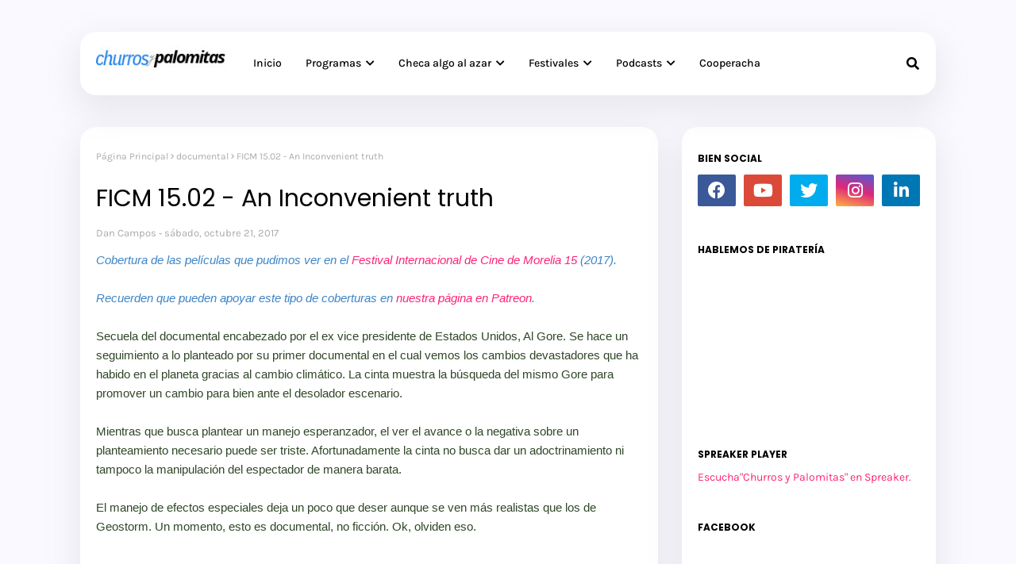

--- FILE ---
content_type: text/html; charset=UTF-8
request_url: https://www.churrosypalomitas.com/2017/10/ficm-1502-inconvenient-truth.html
body_size: 51516
content:
<!DOCTYPE html>
<html class='ltr' dir='ltr' xmlns='http://www.w3.org/1999/xhtml' xmlns:b='http://www.google.com/2005/gml/b' xmlns:data='http://www.google.com/2005/gml/data' xmlns:expr='http://www.google.com/2005/gml/expr'>
<head>
<meta content='width=device-width, initial-scale=1, minimum-scale=1, maximum-scale=1' name='viewport'/>
<title>FICM 15.02 - An Inconvenient truth</title>
<link href='//1.bp.blogspot.com' rel='dns-prefetch'/>
<link href='//2.bp.blogspot.com' rel='dns-prefetch'/>
<link href='//3.bp.blogspot.com' rel='dns-prefetch'/>
<link href='//4.bp.blogspot.com' rel='dns-prefetch'/>
<link href='//www.blogger.com' rel='dns-prefetch'/>
<link href='//dnjs.cloudflare.com' rel='dns-prefetch'/>
<link href='//fonts.gstatic.com' rel='dns-prefetch'/>
<link href='//pagead2.googlesyndication.com' rel='dns-prefetch'/>
<link href='//www.googletagmanager.com' rel='dns-prefetch'/>
<link href='//www.google-analytics.com' rel='dns-prefetch'/>
<link href='//connect.facebook.net' rel='dns-prefetch'/>
<link href='//c.disquscdn.com' rel='dns-prefetch'/>
<link href='//disqus.com' rel='dns-prefetch'/>
<meta content='text/html; charset=UTF-8' http-equiv='Content-Type'/>
<meta content='blogger' name='generator'/>
<link href='https://www.churrosypalomitas.com/favicon.ico' rel='icon' type='image/x-icon'/>
<meta content='#2383eb' name='theme-color'/>
<meta content='#2383eb' name='msapplication-navbutton-color'/>
<link href='https://www.churrosypalomitas.com/2017/10/ficm-1502-inconvenient-truth.html' rel='canonical'/>
<link rel="alternate" type="application/atom+xml" title="Churros  y Palomitas - Atom" href="https://www.churrosypalomitas.com/feeds/posts/default" />
<link rel="alternate" type="application/rss+xml" title="Churros  y Palomitas - RSS" href="https://www.churrosypalomitas.com/feeds/posts/default?alt=rss" />
<link rel="service.post" type="application/atom+xml" title="Churros  y Palomitas - Atom" href="https://www.blogger.com/feeds/27691597/posts/default" />

<meta content='¡Podcasts! ¡Videos! ¡Entrevistas! ¡Dossieres! Todo eso y más en el sitio en donde hablamos de lo bonito del séptimo arte.' name='description'/>
<link href='https://lh3.googleusercontent.com/blogger_img_proxy/AEn0k_vzXLby9wvYdlB448VTfBLwA3orxiRmLNFekr38zzHjRXaB7UzWOT93yvW_e1JvHbcpi_HrCYySemgrtU6l0OxH1ElVZEbxCqlRv0OnZ183yaAp' rel='image_src'/>
<!-- Metadata for Open Graph protocol. See http://ogp.me/. -->
<meta content='article' property='og:type'/>
<meta content='FICM 15.02 - An Inconvenient truth' property='og:title'/>
<meta content='https://www.churrosypalomitas.com/2017/10/ficm-1502-inconvenient-truth.html' property='og:url'/>
<meta content='¡Podcasts! ¡Videos! ¡Entrevistas! ¡Dossieres! Todo eso y más en el sitio en donde hablamos de lo bonito del séptimo arte.' property='og:description'/>
<meta content='Churros  y Palomitas' property='og:site_name'/>
<meta content='https://lh3.googleusercontent.com/blogger_img_proxy/AEn0k_vzXLby9wvYdlB448VTfBLwA3orxiRmLNFekr38zzHjRXaB7UzWOT93yvW_e1JvHbcpi_HrCYySemgrtU6l0OxH1ElVZEbxCqlRv0OnZ183yaAp' property='og:image'/>
<meta content='https://lh3.googleusercontent.com/blogger_img_proxy/AEn0k_vzXLby9wvYdlB448VTfBLwA3orxiRmLNFekr38zzHjRXaB7UzWOT93yvW_e1JvHbcpi_HrCYySemgrtU6l0OxH1ElVZEbxCqlRv0OnZ183yaAp' name='twitter:image'/>
<meta content='summary_large_image' name='twitter:card'/>
<meta content='FICM 15.02 - An Inconvenient truth' name='twitter:title'/>
<meta content='https://www.churrosypalomitas.com/2017/10/ficm-1502-inconvenient-truth.html' name='twitter:domain'/>
<meta content='¡Podcasts! ¡Videos! ¡Entrevistas! ¡Dossieres! Todo eso y más en el sitio en donde hablamos de lo bonito del séptimo arte.' name='twitter:description'/>
<link href='https://cdnjs.cloudflare.com/ajax/libs/font-awesome/5.8.2/css/all.min.css' rel='stylesheet'/>
<!-- Template Style CSS -->
<style id='page-skin-1' type='text/css'><!--
/*
-----------------------------------------------
Blogger Template Style
Name:        Eon
License:     Premium Version
Version:     1.0
Author:      Way2Themes
Author Url:  https://www.way2themes.com/
----------------------------------------------- */
/*-- Google Fonts --*/
@font-face{font-family:'Karla';font-style:italic;font-weight:400;font-display:swap;src:url(https://fonts.gstatic.com/s/karla/v21/qkB_XvYC6trAT7RQNNK2EG7SIwPWMNlCVytER0IPh7KX59Z0CnSKYmkvnHE.woff2) format("woff2");unicode-range:U+0100-024F,U+0259,U+1E00-1EFF,U+2020,U+20A0-20AB,U+20AD-20CF,U+2113,U+2C60-2C7F,U+A720-A7FF}
@font-face{font-family:'Karla';font-style:italic;font-weight:400;font-display:swap;src:url(https://fonts.gstatic.com/s/karla/v21/qkB_XvYC6trAT7RQNNK2EG7SIwPWMNlCVytER0IPh7KX59Z0CnSKbGkv.woff2) format("woff2");unicode-range:U+0000-00FF,U+0131,U+0152-0153,U+02BB-02BC,U+02C6,U+02DA,U+02DC,U+2000-206F,U+2074,U+20AC,U+2122,U+2191,U+2193,U+2212,U+2215,U+FEFF,U+FFFD}
@font-face{font-family:'Karla';font-style:italic;font-weight:500;font-display:swap;src:url(https://fonts.gstatic.com/s/karla/v21/qkB_XvYC6trAT7RQNNK2EG7SIwPWMNlCVytER0IPh7KX59Z0CnSKYmkvnHE.woff2) format("woff2");unicode-range:U+0100-024F,U+0259,U+1E00-1EFF,U+2020,U+20A0-20AB,U+20AD-20CF,U+2113,U+2C60-2C7F,U+A720-A7FF}
@font-face{font-family:'Karla';font-style:italic;font-weight:500;font-display:swap;src:url(https://fonts.gstatic.com/s/karla/v21/qkB_XvYC6trAT7RQNNK2EG7SIwPWMNlCVytER0IPh7KX59Z0CnSKbGkv.woff2) format("woff2");unicode-range:U+0000-00FF,U+0131,U+0152-0153,U+02BB-02BC,U+02C6,U+02DA,U+02DC,U+2000-206F,U+2074,U+20AC,U+2122,U+2191,U+2193,U+2212,U+2215,U+FEFF,U+FFFD}
@font-face{font-family:'Karla';font-style:italic;font-weight:600;font-display:swap;src:url(https://fonts.gstatic.com/s/karla/v21/qkB_XvYC6trAT7RQNNK2EG7SIwPWMNlCVytER0IPh7KX59Z0CnSKYmkvnHE.woff2) format("woff2");unicode-range:U+0100-024F,U+0259,U+1E00-1EFF,U+2020,U+20A0-20AB,U+20AD-20CF,U+2113,U+2C60-2C7F,U+A720-A7FF}
@font-face{font-family:'Karla';font-style:italic;font-weight:600;font-display:swap;src:url(https://fonts.gstatic.com/s/karla/v21/qkB_XvYC6trAT7RQNNK2EG7SIwPWMNlCVytER0IPh7KX59Z0CnSKbGkv.woff2) format("woff2");unicode-range:U+0000-00FF,U+0131,U+0152-0153,U+02BB-02BC,U+02C6,U+02DA,U+02DC,U+2000-206F,U+2074,U+20AC,U+2122,U+2191,U+2193,U+2212,U+2215,U+FEFF,U+FFFD}
@font-face{font-family:'Karla';font-style:italic;font-weight:700;font-display:swap;src:url(https://fonts.gstatic.com/s/karla/v21/qkB_XvYC6trAT7RQNNK2EG7SIwPWMNlCVytER0IPh7KX59Z0CnSKYmkvnHE.woff2) format("woff2");unicode-range:U+0100-024F,U+0259,U+1E00-1EFF,U+2020,U+20A0-20AB,U+20AD-20CF,U+2113,U+2C60-2C7F,U+A720-A7FF}
@font-face{font-family:'Karla';font-style:italic;font-weight:700;font-display:swap;src:url(https://fonts.gstatic.com/s/karla/v21/qkB_XvYC6trAT7RQNNK2EG7SIwPWMNlCVytER0IPh7KX59Z0CnSKbGkv.woff2) format("woff2");unicode-range:U+0000-00FF,U+0131,U+0152-0153,U+02BB-02BC,U+02C6,U+02DA,U+02DC,U+2000-206F,U+2074,U+20AC,U+2122,U+2191,U+2193,U+2212,U+2215,U+FEFF,U+FFFD}
@font-face{font-family:'Karla';font-style:normal;font-weight:400;font-display:swap;src:url(https://fonts.gstatic.com/s/karla/v21/qkB9XvYC6trAT55ZBi1ueQVIjQTD-JrIH2G7nytkHRyQ8p4wUjm6bnEr.woff2) format("woff2");unicode-range:U+0100-024F,U+0259,U+1E00-1EFF,U+2020,U+20A0-20AB,U+20AD-20CF,U+2113,U+2C60-2C7F,U+A720-A7FF}
@font-face{font-family:'Karla';font-style:normal;font-weight:400;font-display:swap;src:url(https://fonts.gstatic.com/s/karla/v21/qkB9XvYC6trAT55ZBi1ueQVIjQTD-JrIH2G7nytkHRyQ8p4wUje6bg.woff2) format("woff2");unicode-range:U+0000-00FF,U+0131,U+0152-0153,U+02BB-02BC,U+02C6,U+02DA,U+02DC,U+2000-206F,U+2074,U+20AC,U+2122,U+2191,U+2193,U+2212,U+2215,U+FEFF,U+FFFD}
@font-face{font-family:'Karla';font-style:normal;font-weight:500;font-display:swap;src:url(https://fonts.gstatic.com/s/karla/v21/qkB9XvYC6trAT55ZBi1ueQVIjQTD-JrIH2G7nytkHRyQ8p4wUjm6bnEr.woff2) format("woff2");unicode-range:U+0100-024F,U+0259,U+1E00-1EFF,U+2020,U+20A0-20AB,U+20AD-20CF,U+2113,U+2C60-2C7F,U+A720-A7FF}
@font-face{font-family:'Karla';font-style:normal;font-weight:500;font-display:swap;src:url(https://fonts.gstatic.com/s/karla/v21/qkB9XvYC6trAT55ZBi1ueQVIjQTD-JrIH2G7nytkHRyQ8p4wUje6bg.woff2) format("woff2");unicode-range:U+0000-00FF,U+0131,U+0152-0153,U+02BB-02BC,U+02C6,U+02DA,U+02DC,U+2000-206F,U+2074,U+20AC,U+2122,U+2191,U+2193,U+2212,U+2215,U+FEFF,U+FFFD}
@font-face{font-family:'Karla';font-style:normal;font-weight:600;font-display:swap;src:url(https://fonts.gstatic.com/s/karla/v21/qkB9XvYC6trAT55ZBi1ueQVIjQTD-JrIH2G7nytkHRyQ8p4wUjm6bnEr.woff2) format("woff2");unicode-range:U+0100-024F,U+0259,U+1E00-1EFF,U+2020,U+20A0-20AB,U+20AD-20CF,U+2113,U+2C60-2C7F,U+A720-A7FF}
@font-face{font-family:'Karla';font-style:normal;font-weight:600;font-display:swap;src:url(https://fonts.gstatic.com/s/karla/v21/qkB9XvYC6trAT55ZBi1ueQVIjQTD-JrIH2G7nytkHRyQ8p4wUje6bg.woff2) format("woff2");unicode-range:U+0000-00FF,U+0131,U+0152-0153,U+02BB-02BC,U+02C6,U+02DA,U+02DC,U+2000-206F,U+2074,U+20AC,U+2122,U+2191,U+2193,U+2212,U+2215,U+FEFF,U+FFFD}
@font-face{font-family:'Karla';font-style:normal;font-weight:700;font-display:swap;src:url(https://fonts.gstatic.com/s/karla/v21/qkB9XvYC6trAT55ZBi1ueQVIjQTD-JrIH2G7nytkHRyQ8p4wUjm6bnEr.woff2) format("woff2");unicode-range:U+0100-024F,U+0259,U+1E00-1EFF,U+2020,U+20A0-20AB,U+20AD-20CF,U+2113,U+2C60-2C7F,U+A720-A7FF}
@font-face{font-family:'Karla';font-style:normal;font-weight:700;font-display:swap;src:url(https://fonts.gstatic.com/s/karla/v21/qkB9XvYC6trAT55ZBi1ueQVIjQTD-JrIH2G7nytkHRyQ8p4wUje6bg.woff2) format("woff2");unicode-range:U+0000-00FF,U+0131,U+0152-0153,U+02BB-02BC,U+02C6,U+02DA,U+02DC,U+2000-206F,U+2074,U+20AC,U+2122,U+2191,U+2193,U+2212,U+2215,U+FEFF,U+FFFD}
@font-face{font-family:'Poppins';font-style:italic;font-weight:300;font-display:swap;src:url(https://fonts.gstatic.com/s/poppins/v20/pxiDyp8kv8JHgFVrJJLm21lVFteOcEg.woff2) format("woff2");unicode-range:U+0900-097F,U+1CD0-1CF9,U+200C-200D,U+20A8,U+20B9,U+25CC,U+A830-A839,U+A8E0-A8FF}
@font-face{font-family:'Poppins';font-style:italic;font-weight:300;font-display:swap;src:url(https://fonts.gstatic.com/s/poppins/v20/pxiDyp8kv8JHgFVrJJLm21lVGdeOcEg.woff2) format("woff2");unicode-range:U+0100-02AF,U+0304,U+0308,U+0329,U+1E00-1E9F,U+1EF2-1EFF,U+2020,U+20A0-20AB,U+20AD-20CF,U+2113,U+2C60-2C7F,U+A720-A7FF}
@font-face{font-family:'Poppins';font-style:italic;font-weight:300;font-display:swap;src:url(https://fonts.gstatic.com/s/poppins/v20/pxiDyp8kv8JHgFVrJJLm21lVF9eO.woff2) format("woff2");unicode-range:U+0000-00FF,U+0131,U+0152-0153,U+02BB-02BC,U+02C6,U+02DA,U+02DC,U+0304,U+0308,U+0329,U+2000-206F,U+2074,U+20AC,U+2122,U+2191,U+2193,U+2212,U+2215,U+FEFF,U+FFFD}
@font-face{font-family:'Poppins';font-style:italic;font-weight:400;font-display:swap;src:url(https://fonts.gstatic.com/s/poppins/v20/pxiGyp8kv8JHgFVrJJLucXtAKPY.woff2) format("woff2");unicode-range:U+0900-097F,U+1CD0-1CF9,U+200C-200D,U+20A8,U+20B9,U+25CC,U+A830-A839,U+A8E0-A8FF}
@font-face{font-family:'Poppins';font-style:italic;font-weight:400;font-display:swap;src:url(https://fonts.gstatic.com/s/poppins/v20/pxiGyp8kv8JHgFVrJJLufntAKPY.woff2) format("woff2");unicode-range:U+0100-02AF,U+0304,U+0308,U+0329,U+1E00-1E9F,U+1EF2-1EFF,U+2020,U+20A0-20AB,U+20AD-20CF,U+2113,U+2C60-2C7F,U+A720-A7FF}
@font-face{font-family:'Poppins';font-style:italic;font-weight:400;font-display:swap;src:url(https://fonts.gstatic.com/s/poppins/v20/pxiGyp8kv8JHgFVrJJLucHtA.woff2) format("woff2");unicode-range:U+0000-00FF,U+0131,U+0152-0153,U+02BB-02BC,U+02C6,U+02DA,U+02DC,U+0304,U+0308,U+0329,U+2000-206F,U+2074,U+20AC,U+2122,U+2191,U+2193,U+2212,U+2215,U+FEFF,U+FFFD}
@font-face{font-family:'Poppins';font-style:italic;font-weight:500;font-display:swap;src:url(https://fonts.gstatic.com/s/poppins/v20/pxiDyp8kv8JHgFVrJJLmg1hVFteOcEg.woff2) format("woff2");unicode-range:U+0900-097F,U+1CD0-1CF9,U+200C-200D,U+20A8,U+20B9,U+25CC,U+A830-A839,U+A8E0-A8FF}
@font-face{font-family:'Poppins';font-style:italic;font-weight:500;font-display:swap;src:url(https://fonts.gstatic.com/s/poppins/v20/pxiDyp8kv8JHgFVrJJLmg1hVGdeOcEg.woff2) format("woff2");unicode-range:U+0100-02AF,U+0304,U+0308,U+0329,U+1E00-1E9F,U+1EF2-1EFF,U+2020,U+20A0-20AB,U+20AD-20CF,U+2113,U+2C60-2C7F,U+A720-A7FF}
@font-face{font-family:'Poppins';font-style:italic;font-weight:500;font-display:swap;src:url(https://fonts.gstatic.com/s/poppins/v20/pxiDyp8kv8JHgFVrJJLmg1hVF9eO.woff2) format("woff2");unicode-range:U+0000-00FF,U+0131,U+0152-0153,U+02BB-02BC,U+02C6,U+02DA,U+02DC,U+0304,U+0308,U+0329,U+2000-206F,U+2074,U+20AC,U+2122,U+2191,U+2193,U+2212,U+2215,U+FEFF,U+FFFD}
@font-face{font-family:'Poppins';font-style:italic;font-weight:600;font-display:swap;src:url(https://fonts.gstatic.com/s/poppins/v20/pxiDyp8kv8JHgFVrJJLmr19VFteOcEg.woff2) format("woff2");unicode-range:U+0900-097F,U+1CD0-1CF9,U+200C-200D,U+20A8,U+20B9,U+25CC,U+A830-A839,U+A8E0-A8FF}
@font-face{font-family:'Poppins';font-style:italic;font-weight:600;font-display:swap;src:url(https://fonts.gstatic.com/s/poppins/v20/pxiDyp8kv8JHgFVrJJLmr19VGdeOcEg.woff2) format("woff2");unicode-range:U+0100-02AF,U+0304,U+0308,U+0329,U+1E00-1E9F,U+1EF2-1EFF,U+2020,U+20A0-20AB,U+20AD-20CF,U+2113,U+2C60-2C7F,U+A720-A7FF}
@font-face{font-family:'Poppins';font-style:italic;font-weight:600;font-display:swap;src:url(https://fonts.gstatic.com/s/poppins/v20/pxiDyp8kv8JHgFVrJJLmr19VF9eO.woff2) format("woff2");unicode-range:U+0000-00FF,U+0131,U+0152-0153,U+02BB-02BC,U+02C6,U+02DA,U+02DC,U+0304,U+0308,U+0329,U+2000-206F,U+2074,U+20AC,U+2122,U+2191,U+2193,U+2212,U+2215,U+FEFF,U+FFFD}
@font-face{font-family:'Poppins';font-style:italic;font-weight:700;font-display:swap;src:url(https://fonts.gstatic.com/s/poppins/v20/pxiDyp8kv8JHgFVrJJLmy15VFteOcEg.woff2) format("woff2");unicode-range:U+0900-097F,U+1CD0-1CF9,U+200C-200D,U+20A8,U+20B9,U+25CC,U+A830-A839,U+A8E0-A8FF}
@font-face{font-family:'Poppins';font-style:italic;font-weight:700;font-display:swap;src:url(https://fonts.gstatic.com/s/poppins/v20/pxiDyp8kv8JHgFVrJJLmy15VGdeOcEg.woff2) format("woff2");unicode-range:U+0100-02AF,U+0304,U+0308,U+0329,U+1E00-1E9F,U+1EF2-1EFF,U+2020,U+20A0-20AB,U+20AD-20CF,U+2113,U+2C60-2C7F,U+A720-A7FF}
@font-face{font-family:'Poppins';font-style:italic;font-weight:700;font-display:swap;src:url(https://fonts.gstatic.com/s/poppins/v20/pxiDyp8kv8JHgFVrJJLmy15VF9eO.woff2) format("woff2");unicode-range:U+0000-00FF,U+0131,U+0152-0153,U+02BB-02BC,U+02C6,U+02DA,U+02DC,U+0304,U+0308,U+0329,U+2000-206F,U+2074,U+20AC,U+2122,U+2191,U+2193,U+2212,U+2215,U+FEFF,U+FFFD}
@font-face{font-family:'Poppins';font-style:normal;font-weight:300;font-display:swap;src:url(https://fonts.gstatic.com/s/poppins/v20/pxiByp8kv8JHgFVrLDz8Z11lFc-K.woff2) format("woff2");unicode-range:U+0900-097F,U+1CD0-1CF9,U+200C-200D,U+20A8,U+20B9,U+25CC,U+A830-A839,U+A8E0-A8FF}
@font-face{font-family:'Poppins';font-style:normal;font-weight:300;font-display:swap;src:url(https://fonts.gstatic.com/s/poppins/v20/pxiByp8kv8JHgFVrLDz8Z1JlFc-K.woff2) format("woff2");unicode-range:U+0100-02AF,U+0304,U+0308,U+0329,U+1E00-1E9F,U+1EF2-1EFF,U+2020,U+20A0-20AB,U+20AD-20CF,U+2113,U+2C60-2C7F,U+A720-A7FF}
@font-face{font-family:'Poppins';font-style:normal;font-weight:300;font-display:swap;src:url(https://fonts.gstatic.com/s/poppins/v20/pxiByp8kv8JHgFVrLDz8Z1xlFQ.woff2) format("woff2");unicode-range:U+0000-00FF,U+0131,U+0152-0153,U+02BB-02BC,U+02C6,U+02DA,U+02DC,U+0304,U+0308,U+0329,U+2000-206F,U+2074,U+20AC,U+2122,U+2191,U+2193,U+2212,U+2215,U+FEFF,U+FFFD}
@font-face{font-family:'Poppins';font-style:normal;font-weight:400;font-display:swap;src:url(https://fonts.gstatic.com/s/poppins/v20/pxiEyp8kv8JHgFVrJJbecmNE.woff2) format("woff2");unicode-range:U+0900-097F,U+1CD0-1CF9,U+200C-200D,U+20A8,U+20B9,U+25CC,U+A830-A839,U+A8E0-A8FF}
@font-face{font-family:'Poppins';font-style:normal;font-weight:400;font-display:swap;src:url(https://fonts.gstatic.com/s/poppins/v20/pxiEyp8kv8JHgFVrJJnecmNE.woff2) format("woff2");unicode-range:U+0100-02AF,U+0304,U+0308,U+0329,U+1E00-1E9F,U+1EF2-1EFF,U+2020,U+20A0-20AB,U+20AD-20CF,U+2113,U+2C60-2C7F,U+A720-A7FF}
@font-face{font-family:'Poppins';font-style:normal;font-weight:400;font-display:swap;src:url(https://fonts.gstatic.com/s/poppins/v20/pxiEyp8kv8JHgFVrJJfecg.woff2) format("woff2");unicode-range:U+0000-00FF,U+0131,U+0152-0153,U+02BB-02BC,U+02C6,U+02DA,U+02DC,U+0304,U+0308,U+0329,U+2000-206F,U+2074,U+20AC,U+2122,U+2191,U+2193,U+2212,U+2215,U+FEFF,U+FFFD}
@font-face{font-family:'Poppins';font-style:normal;font-weight:500;font-display:swap;src:url(https://fonts.gstatic.com/s/poppins/v20/pxiByp8kv8JHgFVrLGT9Z11lFc-K.woff2) format("woff2");unicode-range:U+0900-097F,U+1CD0-1CF9,U+200C-200D,U+20A8,U+20B9,U+25CC,U+A830-A839,U+A8E0-A8FF}
@font-face{font-family:'Poppins';font-style:normal;font-weight:500;font-display:swap;src:url(https://fonts.gstatic.com/s/poppins/v20/pxiByp8kv8JHgFVrLGT9Z1JlFc-K.woff2) format("woff2");unicode-range:U+0100-02AF,U+0304,U+0308,U+0329,U+1E00-1E9F,U+1EF2-1EFF,U+2020,U+20A0-20AB,U+20AD-20CF,U+2113,U+2C60-2C7F,U+A720-A7FF}
@font-face{font-family:'Poppins';font-style:normal;font-weight:500;font-display:swap;src:url(https://fonts.gstatic.com/s/poppins/v20/pxiByp8kv8JHgFVrLGT9Z1xlFQ.woff2) format("woff2");unicode-range:U+0000-00FF,U+0131,U+0152-0153,U+02BB-02BC,U+02C6,U+02DA,U+02DC,U+0304,U+0308,U+0329,U+2000-206F,U+2074,U+20AC,U+2122,U+2191,U+2193,U+2212,U+2215,U+FEFF,U+FFFD}
@font-face{font-family:'Poppins';font-style:normal;font-weight:600;font-display:swap;src:url(https://fonts.gstatic.com/s/poppins/v20/pxiByp8kv8JHgFVrLEj6Z11lFc-K.woff2) format("woff2");unicode-range:U+0900-097F,U+1CD0-1CF9,U+200C-200D,U+20A8,U+20B9,U+25CC,U+A830-A839,U+A8E0-A8FF}
@font-face{font-family:'Poppins';font-style:normal;font-weight:600;font-display:swap;src:url(https://fonts.gstatic.com/s/poppins/v20/pxiByp8kv8JHgFVrLEj6Z1JlFc-K.woff2) format("woff2");unicode-range:U+0100-02AF,U+0304,U+0308,U+0329,U+1E00-1E9F,U+1EF2-1EFF,U+2020,U+20A0-20AB,U+20AD-20CF,U+2113,U+2C60-2C7F,U+A720-A7FF}
@font-face{font-family:'Poppins';font-style:normal;font-weight:600;font-display:swap;src:url(https://fonts.gstatic.com/s/poppins/v20/pxiByp8kv8JHgFVrLEj6Z1xlFQ.woff2) format("woff2");unicode-range:U+0000-00FF,U+0131,U+0152-0153,U+02BB-02BC,U+02C6,U+02DA,U+02DC,U+0304,U+0308,U+0329,U+2000-206F,U+2074,U+20AC,U+2122,U+2191,U+2193,U+2212,U+2215,U+FEFF,U+FFFD}
@font-face{font-family:'Poppins';font-style:normal;font-weight:700;font-display:swap;src:url(https://fonts.gstatic.com/s/poppins/v20/pxiByp8kv8JHgFVrLCz7Z11lFc-K.woff2) format("woff2");unicode-range:U+0900-097F,U+1CD0-1CF9,U+200C-200D,U+20A8,U+20B9,U+25CC,U+A830-A839,U+A8E0-A8FF}
@font-face{font-family:'Poppins';font-style:normal;font-weight:700;font-display:swap;src:url(https://fonts.gstatic.com/s/poppins/v20/pxiByp8kv8JHgFVrLCz7Z1JlFc-K.woff2) format("woff2");unicode-range:U+0100-02AF,U+0304,U+0308,U+0329,U+1E00-1E9F,U+1EF2-1EFF,U+2020,U+20A0-20AB,U+20AD-20CF,U+2113,U+2C60-2C7F,U+A720-A7FF}
@font-face{font-family:'Poppins';font-style:normal;font-weight:700;font-display:swap;src:url(https://fonts.gstatic.com/s/poppins/v20/pxiByp8kv8JHgFVrLCz7Z1xlFQ.woff2) format("woff2");unicode-range:U+0000-00FF,U+0131,U+0152-0153,U+02BB-02BC,U+02C6,U+02DA,U+02DC,U+0304,U+0308,U+0329,U+2000-206F,U+2074,U+20AC,U+2122,U+2191,U+2193,U+2212,U+2215,U+FEFF,U+FFFD}
/*-- Reset CSS --*/
.CSS_LIGHTBOX{z-index:999999!important}.CSS_LIGHTBOX_ATTRIBUTION_INDEX_CONTAINER .CSS_HCONT_CHILDREN_HOLDER > .CSS_LAYOUT_COMPONENT.CSS_HCONT_CHILD:first-child > .CSS_LAYOUT_COMPONENT{opacity:0}a,abbr,acronym,address,applet,b,big,blockquote,body,caption,center,cite,code,dd,del,dfn,div,dl,dt,em,fieldset,font,form,h1,h2,h3,h4,h5,h6,html,i,iframe,img,ins,kbd,label,legend,li,object,p,pre,q,s,samp,small,span,strike,strong,sub,sup,table,tbody,td,tfoot,th,thead,tr,tt,u,ul,var{
padding:0;
border:0;
outline:0;
vertical-align:baseline;
background:0 0;
text-decoration:none
}
#google_translate_element { clear: both; }.thread-expanded .thread-count a { display: none; }.comments .continue { display: none!important; }
form,textarea,input,button{
-webkit-appearance:none;
-moz-appearance:none;
appearance:none;
border-radius:0
}
dl,ul{
list-style-position:inside;
font-weight:400;
list-style:none
}
ul li{
list-style:none
}
caption,th{
text-align:center
}
img{
border:none;
position:relative
}
a,a:visited{
text-decoration:none
}
.post-body a:visited{
color:blue;
}
.clearfix{
clear:both
}
.section,.widget,.widget ul{
margin:0;
padding:0
}
a{
color:#fb2576
}
a img{
border:0
}
abbr{
text-decoration:none
}
.CSS_LIGHTBOX{
z-index:999999!important
}
.separator a{
clear:none!important;
float:none!important;
margin-left:0!important;
margin-right:0!important
}
#navbar-iframe,.widget-item-control,a.quickedit,.home-link,.feed-links{
display:none!important
}
.center{
display:table;
margin:0 auto;
position:relative
}
.widget > h2,.widget > h3{
display:none
}
/*-- Body Content CSS --*/
body{
background:#dcdcdc url() repeat fixed top left;
background-color:#dcdcdc;
font-family:'Karla', Arial, sans-serif;
font-size:14px;
font-weight:400;
color:#304728;
word-wrap:break-word;
margin:0;
padding:0
}
h1,h2,h3,h4,h5,h6{
font-family: 'Poppins', sans-serif;
font-weight: 700;
}
#outer-wrapper{
margin:0 auto;
background: #f9f9ff;
box-shadow:0 0 5px rgba(0,0,0,.1)
}
.row{
width:1078px
}
#content-wrapper{
margin:40px auto 30px;
}
#content-wrapper > .container{
margin:0
}
#main-wrapper{
float:left;
overflow:hidden;
width:calc(100% - (320px + 30px));
box-sizing:border-box;
word-wrap:break-word;
padding:0;
margin:0
}
.item #main-wrapper {
background: #ffffff;
border-radius: 20px;
padding: 20px;
box-shadow: 0 15px 40px 5px rgba(132, 132, 133, 0.15);
}
#sidebar-wrapper{
float:right;
overflow:hidden;
width:320px;
box-sizing:border-box;
word-wrap:break-word;
background: #ffffff;
border-radius: 20px;
padding: 20px;
box-shadow: 0 15px 40px 5px rgba(132, 132, 133, 0.15);
}
.post-image-wrap{
position:relative;
display:block
}
.post-image-link,.about-author .avatar-container,.comments .avatar-image-container{
background-color:rgba(155,155,155,0.07);
color:transparent!important
}
.index-post .post-thumb {
}
.post-thumb{
display:block;
position:relative;
width:100%;
height:100%;
object-fit:cover;
object-position: top;
z-index:1;
opacity: 0;
transition:opacity .17s ease,transform .35s ease
}
.post-thumb.lazy-yard {
opacity: 1;
}
.post-image-link:hover .post-thumb,.post-image-wrap:hover .post-image-link .post-thumb{
opacity:.9
}
.item-post .post-body img{
max-width:100%;
opacity: 0;
transition: opacity .17s ease,transform .35s ease;
}
.item-post .post-body img.lazy-yard{
opacity: 1;
}
.post-title a{
display:block
}
.social a:before{
display:inline-block;
font-family:'Font Awesome 5 Brands';
font-style:normal;
font-weight:400
}
.social .facebook a:before{
content:"\f09a"
}
.social .twitter a:before{
content:"\f099"
}
.social .gplus a:before{
content:"\f0d5"
}
.social .rss a:before{
content:"\f09e";
font-family:'Font Awesome 5 Free';
font-weight:900
}
.social .youtube a:before{
content:"\f167"
}
.social .skype a:before{
content:"\f17e"
}
.social .stumbleupon a:before{
content:"\f1a4"
}
.social .tumblr a:before{
content:"\f173"
}
.social .vk a:before{
content:"\f189"
}
.social .stack-overflow a:before{
content:"\f16c"
}
.social .github a:before{
content:"\f09b"
}
.social .linkedin a:before{
content:"\f0e1"
}
.social .dribbble a:before{
content:"\f17d"
}
.social .soundcloud a:before{
content:"\f1be"
}
.social .behance a:before{
content:"\f1b4"
}
.social .digg a:before{
content:"\f1a6"
}
.social .instagram a:before{
content:"\f16d"
}
.social .pinterest a:before{
content:"\f0d2"
}
.social .twitch a:before{
content:"\f1e8"
}
.social .delicious a:before{
content:"\f1a5"
}
.social .codepen a:before{
content:"\f1cb"
}
.social .reddit a:before{
content:"\f1a1"
}
.social .whatsapp a:before{
content:"\f232"
}
.social .snapchat a:before{
content:"\f2ac"
}
.social .email a:before{
content:"\f0e0";
font-family: 'Font Awesome 5 Free';
font-weight: 400;
}
.social .external-link a:before{
content:"\f35d"
}
.social-color .facebook a{
background-color:#3b5999
}
.social-color .twitter a{
background-color:#00acee
}
.social-color .gplus a{
background-color:#db4a39
}
.social-color .youtube a{
background-color:#db4a39
}
.social-color .instagram a{
background:linear-gradient(15deg,#ffb13d,#dd277b,#4d5ed4)
}
.social-color .pinterest a{
background-color:#ca2127
}
.social-color .dribbble a{
background-color:#ea4c89
}
.social-color .linkedin a{
background-color:#0077b5
}
.social-color .tumblr a{
background-color:#365069
}
.social-color .twitch a{
background-color:#6441a5
}
.social-color .rss a{
background-color:#ffc200
}
.social-color .skype a{
background-color:#00aff0
}
.social-color .stumbleupon a{
background-color:#eb4823
}
.social-color .vk a{
background-color:#4a76a8
}
.social-color .stack-overflow a{
background-color:#f48024
}
.social-color .github a{
background-color:#24292e
}
.social-color .soundcloud a{
background:linear-gradient(#ff7400,#ff3400)
}
.social-color .behance a{
background-color:#191919
}
.social-color .digg a{
background-color:#1b1a19
}
.social-color .delicious a{
background-color:#0076e8
}
.social-color .codepen a{
background-color:#000
}
.social-color .reddit a{
background-color:#ff4500
}
.social-color .whatsapp a{
background-color:#3fbb50
}
.social-color .snapchat a{
background-color:#ffe700
}
.social-color .email a{
background-color:#888
}
.social-color .external-link a{
background-color:#000000
}
.social-text .facebook a:after{
content:"Facebook"
}
.social-text .twitter a:after{
content:"Twitter"
}
.social-text .gplus a:after{
content:"Google Plus"
}
.social-text .rss a:after{
content:"Rss"
}
.social-text .youtube a:after{
content:"YouTube"
}
.social-text .skype a:after{
content:"Skype"
}
.social-text .stumbleupon a:after{
content:"StumbleUpon"
}
.social-text .tumblr a:after{
content:"Tumblr"
}
.social-text .vk a:after{
content:"VKontakte"
}
.social-text .stack-overflow a:after{
content:"Stack Overflow"
}
.social-text .github a:after{
content:"Github"
}
.social-text .linkedin a:after{
content:"LinkedIn"
}
.social-text .dribbble a:after{
content:"Dribbble"
}
.social-text .soundcloud a:after{
content:"SoundCloud"
}
.social-text .behance a:after{
content:"Behance"
}
.social-text .digg a:after{
content:"Digg"
}
.social-text .instagram a:after{
content:"Instagram"
}
.social-text .pinterest a:after{
content:"Pinterest"
}
.social-text .twitch a:after{
content:"Twitch"
}
.social-text .delicious a:after{
content:"Delicious"
}
.social-text .codepen a:after{
content:"CodePen"
}
.social-text .flipboard a:after{
content:"Flipboard"
}
.social-text .reddit a:after{
content:"Reddit"
}
.social-text .whatsapp a:after{
content:"Whatsapp"
}
.social-text .messenger a:after{
content:"Messenger"
}
.social-text .snapchat a:after{
content:"Snapchat"
}
.social-text .email a:after{
content:"Email"
}
.social-text .external-link a:after{
content:"WebSite"
}
#header-wrap{
position:relative;
width:100%;
height:80px;
padding-top: 40px;
z-index:1010;
}
#header-wrap .container{
position:relative;
margin:0 auto;
height: 80px;
background-color: #ffffff;
border-radius: 20px;
padding: 0 0 0 20px;
box-sizing: border-box;
box-shadow: 0 15px 40px 5px rgba(132, 132, 133, 0.15);
}
.header-logo{
float:left;
margin:0 20px 0 0
}
.main-logo{
position:relative;
float:left;
width:auto;
max-width:250px;
max-height:45px;
margin:0;
padding:17px 0
}
.main-logo .header-image-wrapper{
display:block
}
.main-logo img{
max-width:100%;
max-height:45px;
margin:0
}
.main-logo h1, .main-logo h1 a{
color:#000000;
font-size:20px;
line-height:45px;
margin:0
}
.main-logo p{
font-size:12px;
margin:5px 0 0;
display:none;
}
.header-menu{
float:left;
}
#main-menu .widget,#main-menu .widget > h3{
display:none
}
#main-menu .show-menu{
display:block
}
#main-menu{
position:static;
height:80px;
z-index:15
}
#main-menu ul > li{
float:left;
position:relative;
margin:0;
padding:0;
transition:background .17s ease
}
#main-menu ul > li > a{
position:relative;
color:#000000;
font-size:14px;
font-weight:500;
line-height:80px;
display:inline-block;
text-decoration:none;
margin:0;
padding:0 15px;
transition:color .17s ease
}
#main-menu ul#main-menu-nav > li:hover{
background-color:rgba(255,255,255,0.05)
}
#main-menu ul#main-menu-nav > li:hover > a{
color:#000000
}
#main-menu ul > li > ul{
position:absolute;
float:left;
left:0;
top:80px;
width:180px;
background-color:#ffffff;
z-index:99999;
margin-top:0;
padding:0;
border:1px solid rgba(155,155,155,0.15);
box-shadow:0 2px 2px rgba(0,0,0,0.2);
visibility:hidden;
opacity:0
}
#main-menu ul > li > ul > li > ul{
position:absolute;
float:left;
top:0;
left:100%;
margin:-1px 0 0
}
#main-menu ul > li > ul > li{
display:block;
float:none;
position:relative;
background-color:rgba(255,255,255,0.03);
border-bottom:1px solid rgba(155,155,155,0.15);
transition:background .17s ease
}
#main-menu ul > li > ul > li a{
display:block;
height:36px;
font-size:13px;
color:#000000;
font-weight:500;
line-height:36px;
box-sizing:border-box;
margin:0;
padding:0 15px;
transition:color .17s ease
}
#main-menu ul > li > ul > li:last-child{
border-bottom:0
}
#main-menu ul > li.has-sub > a:after{
content:'\f078';
float:right;
font-family:'Font Awesome 5 Free';
font-size:12px;
font-weight:900;
margin:0 0 0 6px
}
#main-menu ul > li > ul > li.has-sub > a:after{
content:'\f054';
float:right;
margin:0
}
#main-menu ul > li > ul > li a:hover{
color:#238afb
}
#main-menu ul > li:hover > ul,#main-menu ul > li > ul > li:hover > ul{
visibility:visible;
opacity:1
}
#main-menu ul ul{
transition:all .17s ease
}
#main-menu .mega-menu{
position:static!important
}
#main-menu .mega-menu > ul{
width:100%;
box-sizing:border-box;
padding:20px 10px
}
#main-menu .mega-menu > ul.mega-menu-inner{
overflow:hidden
}
#main-menu ul > li:hover > ul,#main-menu ul > li > ul > li:hover > ul{
visibility:visible;
opacity:1
}
#main-menu ul ul{
transition:all .25s ease
}
.mega-menu-inner .mega-item{
float:left;
width:20%;
box-sizing:border-box;
padding:0 10px
}
.mega-menu-inner .mega-content{
position:relative;
width:100%;
overflow:hidden;
padding:0
}
.mega-content .post-image-wrap{
width:100%;
height:120px
}
.mega-content .post-image-link{
width:100%;
height:100%;
z-index:1;
display:block;
position:relative;
overflow:hidden;
padding:0
}
.mega-content .post-title{
position:relative;
font-size:13px;
font-weight:600;
line-height:1.5em;
margin:7px 0 5px;
padding:0
}
.mega-content .post-title a{
display:block;
color:#000000;
transition:color .17s
}
.mega-content .post-title a:hover{
color:#238afb
}
.mega-content .post-meta{
font-size:11px
}
.no-posts{
float:left;
width:100%;
height:100px;
line-height:100px;
text-align:center
}
.mega-menu .no-posts{
line-height:60px;
color:#000000
}
.show-search,.hide-search{
position:absolute;
top:0;
right:0;
display:block;
width:58px;
height:80px;
background-color:rgba(255,255,255,0.05);
line-height:80px;
z-index:20;
color:#000000;
font-size:16px;
font-weight:400;
text-align:center;
cursor:pointer;
transition:color .17s ease
}
.show-search:hover,.hide-search:hover{
color:#000000
}
.show-search:before{
content:"\f002";
font-family:'Font Awesome 5 Free';
font-weight: 900;
}
.hide-search:before{
content:"\f00d";
font-family:'Font Awesome 5 Free';
font-weight: 900;
}
#nav-search{
display:none;
position:absolute;
left:0;
top:0;
width:100%;
height:80px;
z-index:99;
background-color:#ffffff;
box-sizing:border-box;
padding:0
}
#nav-search .search-form{
width:100%;
height:80px;
background-color:rgba(0,0,0,0);
line-height:80px;
overflow:hidden;
padding:0
}
#nav-search .search-input{
width:100%;
height:80px;
font-family:inherit;
color:#000000;
margin:0;
padding:0 58px 0 10px;
background-color:rgba(0,0,0,0);
font-size:13px;
font-weight:400;
box-sizing:border-box;
border:0
}
#nav-search .search-input:focus{
color:#000000;
outline:none
}
.mobile-menu-toggle{
display:none;
position:absolute;
top:0;
left:0;
width:58px;
height:80px;
line-height:80px;
background-color:rgba(255,255,255,0.05);
z-index:20;
color:#000000;
font-size:17px;
font-weight:400;
text-align:center;
cursor:pointer;
transition:color .17s ease
}
.mobile-menu-toggle:hover{
color:#000000
}
.mobile-menu-toggle:before{
content:"\f0c9";
font-family:'Font Awesome 5 Free';
font-weight:900;
}
.nav-active .mobile-menu-toggle:before{
content:"\f00d";
font-family:'Font Awesome 5 Free';
font-weight:900;
}
.overlay{
display:none;
position:fixed;
top:0;
left:0;
right:0;
bottom:0;
z-index:990;
background:rgba(255,255,255,0.8)
}
.mobile-menu-wrap{
display:none;
position:absolute;
top:80px;
left:0;
width:100%;
background-color:#ffffff;
box-sizing:border-box;
visibility:hidden;
z-index:1000;
opacity:0;
transition:all .17s ease
}
.nav-active .mobile-menu-wrap{
visibility:visible;
opacity:1
}
.mobile-menu{
position:relative;
overflow:hidden;
padding:20px;
border-top:1px solid rgba(255,255,255,0.03)
}
.mobile-menu > ul{
margin:0
}
.mobile-menu .m-sub{
display:none;
padding:0
}
.mobile-menu ul li{
position:relative;
display:block;
overflow:hidden;
float:left;
width:100%;
font-size:14px;
line-height:38px
}
.mobile-menu > ul > li{
font-weight:500;
}
.mobile-menu > ul li ul{
overflow:hidden
}
.mobile-menu ul li a{
color:#000000;
padding:0;
display:block;
transition:all .17s ease
}
.mobile-menu ul li.has-sub .submenu-toggle{
position:absolute;
top:0;
right:0;
color:#000000;
cursor:pointer
}
.mobile-menu ul li.has-sub .submenu-toggle:after{
content:'\f105';
font-family:'Font Awesome 5 Free';
font-weight:900;
float:right;
width:34px;
font-size:14px;
text-align:center;
transition:all .17s ease
}
.mobile-menu ul li.has-sub.show > .submenu-toggle:after{
transform:rotate(90deg)
}
.mobile-menu > ul > li > ul > li > a{
color:#000000;
opacity:.7;
padding:0 0 0 15px
}
.mobile-menu > ul > li > ul > li > ul > li > a{
color:#000000;
opacity:.7;
padding:0 0 0 30px
}
.owl-carousel{
display:none;
width:100%;
-webkit-tap-highlight-color:transparent;
position:relative;
z-index:1
}
.owl-carousel .owl-stage{
position:relative;
-ms-touch-action:pan-Y
}
.owl-carousel .owl-stage:after{
content:".";
display:block;
clear:both;
visibility:hidden;
line-height:0;
height:0
}
.owl-carousel .owl-stage-outer{
position:relative;
overflow:hidden;
-webkit-transform:translate3d(0px,0px,0px)
}
.owl-carousel .owl-controls .owl-nav .owl-prev,.owl-carousel .owl-controls .owl-nav .owl-next,.owl-carousel .owl-controls .owl-dot{
cursor:pointer;
cursor:hand;
-webkit-user-select:none;
-khtml-user-select:none;
-moz-user-select:none;
-ms-user-select:none;
user-select:none
}
.owl-carousel.owl-loaded{
display:block
}
.owl-carousel.owl-loading{
opacity:0;
display:block
}
.owl-carousel.owl-hidden{
opacity:0
}
.owl-carousel .owl-refresh .owl-item{
display:none
}
.owl-carousel .owl-item{
position:relative;
min-height:1px;
float:left;
-webkit-backface-visibility:visible;
-webkit-tap-highlight-color:transparent;
-webkit-touch-callout:none;
-webkit-user-select:none;
-moz-user-select:none;
-ms-user-select:none;
user-select:none
}
.owl-carousel .owl-item img{
display:block;
width:100%;
-webkit-transform-style:preserve-3d;
transform-style:preserve-3d
}
.owl-carousel.owl-text-select-on .owl-item{
-webkit-user-select:auto;
-moz-user-select:auto;
-ms-user-select:auto;
user-select:auto
}
.owl-carousel .owl-grab{
cursor:move;
cursor:-webkit-grab;
cursor:-o-grab;
cursor:-ms-grab;
cursor:grab
}
.owl-carousel.owl-rtl{
direction:rtl
}
.owl-carousel.owl-rtl .owl-item{
float:right
}
.no-js .owl-carousel{
display:block
}
.owl-carousel .animated{
-webkit-animation-duration:1000ms;
animation-duration:1000ms;
-webkit-animation-fill-mode:both;
animation-fill-mode:both
}
.owl-carousel .owl-animated-in{
z-index:1
}
.owl-carousel .owl-animated-out{
z-index:0
}
.owl-height{
-webkit-transition:height 500ms ease-in-out;
-moz-transition:height 500ms ease-in-out;
-ms-transition:height 500ms ease-in-out;
-o-transition:height 500ms ease-in-out;
transition:height 500ms ease-in-out
}
.owl-prev,.owl-next{
position:relative;
float:left;
width:30px;
height:70px;
background-color:rgba(0,0,0,0.15);
font-family: 'Font Awesome 5 Free';
text-rendering: auto;
-webkit-font-smoothing: antialiased;
-moz-osx-font-smoothing: grayscale;
font-size:11px;
line-height:23px;
font-weight:900;
color:#ffffff;
text-align:center;
cursor:pointer;
border:0px solid rgba(0,0,0,0.08);
box-sizing:border-box;
transition:all .25s ease
}
.owl-prev:before{
content:"\f053"
}
.owl-next:before{
content:"\f054"
}
.owl-prev:hover,.owl-next:hover{
background-color:#238afb;
color:#fff;
border-color:#238afb
}
@keyframes fadeInLeft {
from{
opacity:0;
transform:translate3d(-30px,0,0)
}
to{
opacity:1;
transform:none
}
}
@keyframes fadeOutLeft {
from{
opacity:1
}
to{
opacity:0;
transform:translate3d(-30px,0,0)
}
}
@keyframes fadeInRight {
from{
opacity:0;
transform:translate3d(30px,0,0)
}
to{
opacity:1;
transform:none
}
}
.fadeInRight{
animation-name:fadeInRight
}
@keyframes fadeOutRight {
from{
opacity:1
}
to{
opacity:0;
transform:translate3d(30px,0,0)
}
}
.fadeOutRight{
animation-name:fadeOutRight
}
.loader{
position:relative;
height:100%;
overflow:hidden;
display:block;
margin:0
}
.loader:after{
content:'';
position:absolute;
top:50%;
left:50%;
width:28px;
height:28px;
margin:-16px 0 0 -16px;
border:2px solid #238afb;
border-right-color:rgba(155,155,155,0.2);
border-radius:100%;
animation:spinner 1.1s infinite linear;
transform-origin:center
}
@-webkit-keyframes spinner {
0%{
-webkit-transform:rotate(0deg);
transform:rotate(0deg)
}
to{
-webkit-transform:rotate(1turn);
transform:rotate(1turn)
}
}
@keyframes spinner {
0%{
-webkit-transform:rotate(0deg);
transform:rotate(0deg)
}
to{
-webkit-transform:rotate(1turn);
transform:rotate(1turn)
}
}
#slider-wrapper .show-slider{
display:block!important
}
#slider-wrapper .show-slider .widget-content{
position:relative;
height:430px;
overflow:hidden;
margin:0;
border-radius: 20px;
}
#slider-wrapper {
margin: 30px auto 0;
background-color: #ffffff;
border-radius: 20px;
padding: 20px;
box-sizing: border-box;
box-shadow: 0 15px 40px 5px rgba(132, 132, 133, 0.15);
}
#slider-section .widget, #slider-section .widget > .widget-title {
display: none;
}
.main-slider{
position:relative;
overflow:hidden;
height:430px
}
.main-slider .slider-item{
position:relative;
float:left;
width:100%;
height:430px;
overflow:hidden;
box-sizing:border-box
}
.slider-item-inner{
position:relative;
float:left;
width:100%;
height:100%;
overflow:hidden;
display:block;
}
.main-slider .post-image-link{
width:100%;
height:100%;
position:relative;
overflow:hidden;
display:block
}
.main-slider .post-image-link:before {
position: absolute;
left: 0;
top: 0;
z-index: 4;
width: 100%;
height: 100%;
opacity: 0.5;
background-color: #2c2f30;
content: '';
}
.main-slider .post-info-wrap {
position: absolute;
bottom: 0;
left: 0;
width: 100%;
background-image: linear-gradient(to top,rgba(0,0,0,1),rgba(0,0,0,0));
overflow: hidden;
text-align: center;
text-shadow: 0 1px 2px rgb(0 0 0 / 5%);
z-index: 10;
padding: 20px 15px;
transition: all .17s ease;
box-sizing: border-box;
}
.main-slider .post-info{
position: relative;
overflow: hidden;
display: block;
z-index: 10;
}
.main-slider .post-date{
font-size:11px;
color:#fff;
margin:0
}
.main-slider .post-title{
font-size: 25px;
font-weight: 500;
display: block;
line-height: 1.5;
margin: 0 0 5px;
}
.main-slider .post-title a{
color:#fff;
display:block;
text-shadow: 0 1px 2px rgb(0 0 0 / 50%);
display: -webkit-box;
-webkit-line-clamp: 2;
-webkit-box-orient: vertical;
overflow: hidden;
}
.main-slider .post-title a:hover{
text-decoration:underline
}
.main-slider .post-snippet {
color:#fff;
}
.show-slider .no-posts{
position:absolute;
top:calc(50% - 50px);
left:0;
width:100%;
text-align:center;
}
.main-slider .post-info .post-tag{
position:static;
display: inline-block;
height:30px;
background-color:#eff1f4;
color:#000000;
font-size:12px;
font-weight:500;
text-transform:uppercase;
line-height:30px;
border-radius:20px;
padding:0 10px;
margin:0 0 10px;
border:0;
transition:all .17s ease
}
.main-slider .post-info .post-tag:before {
content: '\f111';
font-family: 'Font Awesome 5 Free';
float: left;
font-size: 11px;
font-weight: 900;
margin: 0 5px 0 0;
color: #238afb;
text-rendering: auto;
-webkit-font-smoothing: antialiased;
-moz-osx-font-smoothing: grayscale;
}
.main-slider .post-info .post-tag:hover{
background-color:#000000;
color:#fff;
}
.main-slider .post-meta {
color: #aaaaaa;
font-size: 12px;
font-weight: 400;
line-height: 18px;
padding: 0 1px;
}
.main-slider .post-meta .post-author, .main-slider .post-meta .post-date {
font-size: 11px;
color: #fff;
margin: 0;
display: inline-block;
float:none;
}
.main-slider .post-meta .post-author:before {
display:none;
}
.main-slider .post-meta .post-date:before {
content:"-";
margin:0 3px;
}
.main-slider .owl-nav{
position:absolute;
top:calc(50% - 15px);
left:0;
right:0;
height:0
}
.main-slider .owl-prev,.main-slider .owl-next{
height:70px;
line-height:70px;
z-index:10;
border:0
}
.main-slider .owl-prev{
float:left;
left:0;
transform: translate(0,-50%);
opacity: 0;
visibility: hidden;
}
.main-slider:hover .owl-prev{
opacity: 1;
visibility: visible;
}
.main-slider .owl-next{
float:right;
right:0;
transform: translate(0,-50%);
opacity: 0;
visibility: hidden;
}
.main-slider:hover .owl-next{
right:0;
opacity: 1;
visibility: visible;
}
.ad-wrapper .widget > .widget-title {
display: none;
}
.ad-wrapper {
margin:0 auto;
}
.ad-wrapper .widget-content {
position:relative;
max-width:100%;
max-height:90px;
line-height:1;
margin:30px auto 0
}
#prev-ad .widget, #nxt-ad .widget {
width: 100%;
margin: 20px 0 0;
padding:0;
box-sizing: border-box;
}
#prev-ad .title, #nxt-ad .title {
display: none;
}
#nxt-ad .widget {
margin-bottom: 15px;
}
#home-ad-top2 .widget-content {
margin:0 auto 30px
}
.home-ad .widget > .widget-title{
display:none
}
.home-ad .widget-content{
float:left;
width:728px;
max-width:100%;
line-height:0;
margin:0 0 40px
}
#hot-wrapper {
background:#238afb;
padding:40px 0;
margin:30px 0 0;
}
#hot-wrapper .container{
margin:0 auto
}
#hot-section .widget,#hot-section .widget > .widget-title{
display:none
}
#hot-section .show-hot, #hot-section .widget.PopularPosts{
display:block!important
}
#hot-section .show-hot .widget-content, #hot-section .PopularPosts .widget-content{
position:relative;
overflow:hidden;
padding:0;
box-sizing: border-box;
margin:0;
}
.hot-loader{
position:relative;
height:200px;
overflow:hidden;
display:block
}
.hot-loader:after{
content:'';
position:absolute;
top:50%;
left:50%;
width:26px;
height:26px;
margin:-16px 0 0 -16px;
border:3px solid #eaeaea;
border-left-color:#238afb;
border-right-color:#238afb;
border-radius:100%;
animation:spinner .8s infinite linear;
transform-origin:center
}
@-webkit-keyframes spinner {
0%{
-webkit-transform:rotate(0deg);
transform:rotate(0deg)
}
to{
-webkit-transform:rotate(1turn);
transform:rotate(1turn)
}
}
@keyframes spinner {
0%{
-webkit-transform:rotate(0deg);
transform:rotate(0deg)
}
to{
-webkit-transform:rotate(1turn);
transform:rotate(1turn)
}
}
ul.hot-posts, .PopularPosts ul.hot-posts{
position:relative;
overflow:hidden;
margin:0;
display: grid;
grid-template-columns: repeat(4,1fr);
grid-gap: 20px;
}
.hot-posts .hot-item, PopularPosts .hot-posts .hot-item{
position:relative;
width: 100%;
overflow:hidden;
box-sizing:border-box;
padding:0;
margin:0;
}
.hot-posts .hot-item:last-child, .PopularPosts .hot-posts .hot-item:last-child {
border: 0;
margin-bottom:0;
}
.hot-item-inner, PopularPosts .hot-item-inner{
position:relative;
float:left;
width:100%;
height:100%;
overflow:hidden;
display:block;
}
.hot-posts .hot-item .post-image-wrap, .PopularPosts .hot-posts .hot-item .post-image-wrap {
position: relative;
display: block;
width:100%;
height:100%;
}
.hot-posts .post-image-link, .PopularPosts .hot-posts .post-image-link{
float:left;
width:100%;
height:152px;
margin:0 0 10px;
position:relative;
overflow:hidden;
display:block;
}
.hot-posts .post-info, .PopularPosts .hot-posts .post-info{
float:left;
width: 100%;
overflow: hidden;
z-index: 5;
box-sizing: border-box;
padding:0;
}
.post-tag{
position:absolute;
top:15px;
left:15px;
height:18px;
z-index:5;
background-color:#238afb;
color:#fff;
font-size:10px;
line-height:1;
font-weight:700;
text-transform:uppercase;
padding:0 6px
}
.index-post .post-info .post-tag{
position: static;
height: 32px;
line-height: 32px;
padding: 0 15px;
margin-bottom: 7px;
font-size: 13px;
text-transform: uppercase;
font-weight: 600;
background: #eff1f4;
border: 0;
border-radius:20px;
color: #000000;
}
.index-post .post-info .post-tag:before {
content: '\f111';
font-family: 'Font Awesome 5 Free';
float: left;
font-size: 11px;
font-weight: 900;
margin: 0 5px 0 0;
color:#238afb;
text-rendering: auto;
-webkit-font-smoothing: antialiased;
-moz-osx-font-smoothing: grayscale;
}
.hot-posts .post-title, .PopularPosts .hot-posts .post-title{
font-size:19px;
font-weight:600;
display:block;
line-height:1.33em;
margin:0 0 7px;
}
.hot-posts .post-title a, .PopularPosts .hot-posts .post-title a{
color:#fff;
display: -webkit-box;
-webkit-line-clamp: 2;
-webkit-box-orient: vertical;
overflow: hidden;
}
.hot-posts .post-title a:hover, .PopularPosts .hot-posts .post-title a:hover{
color:#000000
}
.hot-posts .item-0 .post-title a, .PopularPosts .hot-posts .item-0 .post-title a{
}
.hot-posts .post-meta, .PopularPosts .hot-posts .post-meta{
font-size:11px;
color:#efefef
}
.PopularPosts .hot-posts .post-info .post-meta .post-date {
margin-top:0;
}
.show-hot .no-posts, .PopularPosts .no-posts{
position:absolute;
top:calc(50% - 50px);
left:0;
width:100%;
text-align:center;
}
.home-ad .widget > .widget-title{
display:none
}
.home-ad .widget{
width:728px;
max-width:100%;
margin:0 auto
}
.home-ad .widget .widget-content{
position:relative;
width:100%;
max-height:90px;
overflow:hidden;
line-height:1;
margin:0 0 30px
}
.home-posts-headline.title-wrap {
display: none;
}
.title-wrap{
position:relative;
float:left;
width:100%;
height:32px;
background-color: #ffffff;
border-radius: 5px;
display:block;
margin:0
}
.item .title-wrap{
border-width: 0 0 1px 0;
}
.title-wrap > h3{
position:relative;
float:left;
height:32px;
font-size:12px;
color:#000000;
text-transform:capitalize;
line-height:32px;
padding:0;
margin:0
}
.featured-posts .widget-title{
position:relative;
float:left;
width:100%;
height:32px;
background-color:#000000;
display:block;
margin:0 0 20px
}
.featured-posts .widget-title > h3{
position:relative;
float:left;
height:32px;
background-color:#238afb;
font-size:12px;
color:#fff;
text-transform:uppercase;
line-height:32px;
padding:0 15px;
margin:0
}
a.view-all{
float: right;
height: 18px;
font-size: 9px;
line-height: 18px;
border-radius: 3px;
margin-top: 7px;
margin-right: 7px;
padding: 0 5px;
font-weight: bold;
text-transform: uppercase;
transition: background .17s ease;
background-color: #238afb;
color:#fff;
}
a.view-all:hover{
background: #e0e0e0;
}
a.view-all:after{
content:'\f105';
float:right;
font-weight:900;
font-family:'Font Awesome 5 Free';
margin:0 0 0 3px
}
.queryMessage{
overflow:hidden;
background-color:#fff;
color:#000000;
font-size:13px;
font-weight:400;
padding:8px 10px;
margin:0 0 25px;
border:1px solid #ebebf3;
border-radius:3px
}
.queryMessage .query-info{
margin:0 5px
}
.queryMessage .search-query,.queryMessage .search-label{
font-weight:700;
text-transform:uppercase
}
.queryMessage .search-query:before,.queryMessage .search-label:before{
content:"\201c"
}
.queryMessage .search-query:after,.queryMessage .search-label:after{
content:"\201d"
}
.queryMessage a.show-more{
float:right;
color:#238afb;
text-decoration:underline;
transition:opacity .17s
}
.queryMessage a.show-more:hover{
opacity:.8
}
.queryEmpty{
font-size:13px;
font-weight:400;
padding:10px 0;
margin:0 0 25px;
text-align:center
}
.custom-widget li{
overflow:hidden;
padding:15px 0 0;
margin:15px 0 0;
border-top:1px dotted #ebebf3
}
.custom-widget li:first-child{
padding:0;
margin:0;
border:0
}
.custom-widget .post-image-link{
position:relative;
width:75px;
height:60px;
float:left;
overflow:hidden;
display:block;
vertical-align:middle;
margin:0 12px 0 0;
border-radius:3px
}
.custom-widget .post-info{
overflow:hidden
}
.custom-widget .post-title{
overflow:hidden;
font-size:15px;
font-weight:400;
line-height:1.5em;
margin:0
}
.custom-widget .post-title a{
display:block;
color:#000000;
transition:color .17s
}
.custom-widget li:hover .post-title a{
color:#238afb
}
.index-post-wrap{
display: block;
box-sizing: border-box;
padding: 0 0 20px;
margin: 0;
}
.grid-posts {
display: grid;
grid-template-columns: 1fr;
grid-gap: 35px;
}
.blog-post{
display:block;
overflow:hidden;
word-wrap:break-word
}
.index-post{
display:block;
margin:0;
box-sizing:border-box;
background-color: #ffffff;
border-radius: 20px;
padding: 20px;
box-sizing: border-box;
box-shadow: 0 15px 40px 5px rgba(132, 132, 133, 0.15);
}
.index-post .post-image-wrap{
width: 270px;
height: 270px;
float: left;
border-radius:20px;
overflow: hidden;
margin: 0 15px 0 0;
}
.index-post .post-image-wrap .post-image-link{
width:100%;
height:100%;
position:relative;
display:block;
border-radius:20px;
z-index:1;
overflow:hidden;
}
.index-post .post-info{
overflow: hidden;
padding: 0;
}
.index-post .post-info > h2{
overflow:hidden;
font-size:26px;
font-weight:600;
line-height:1.2em;
text-decoration:none;
margin:0 0 8px;
}
.index-post .post-info > h2 > a{
float:left;
display:block;
color:#000000;
transition:color .17s
}
.index-post .post-info > h2 > a:hover{
color:#238afb
}
.widget iframe,.widget img{
max-width:100%
}
.post-meta{
overflow:hidden;
color:#aaa;
font-size:13px;
font-weight:400;
padding:0 1px
}
.post-meta .post-author,.post-meta .post-date{
float:left;
display:inline-block;
}
.post-meta .post-author:before,.post-meta .post-date:before{
font-weight:900;
font-size: 11px;
}
.post-meta .post-date:before{
content:'-';
margin:0 3px
}
.post-meta a{
color:#aaa;
transition:color .17s
}
.post-meta a:hover{
color:#238afb
}
.post-meta .post-author .meta-avatar{
float:left;
height:20px;
width:20px;
overflow:hidden;
margin:0 7px 0 0;
border-radius:100%;
box-shadow:0 0 3px rgba(0,0,0,0.1)
}
.post-meta .post-author .meta-avatar img{
display:block;
width:100%;
height:100%;
border-radius:100%
}
.index-post .post-meta{
margin:0
}
.post-snippet{
position:relative;
display:block;
overflow:hidden;
font-size:18px;
line-height:1.8;
font-weight:400;
margin:10px 0 0
}
.index-post-footer{
position:relative;
float:left;
width:100%;
padding:0;
margin: 7px 0 0;
}
a.read-more{
float:right;
height:28px;
background-color:#fdfdff;
color:#000000;
font-size:12px;
font-weight:500;
text-transform:uppercase;
line-height:28px;
padding:0 13px;
margin:0;
border:1px solid #f2f2f6;
border-radius:3px;
transition:all .17s ease
}
a.read-more:hover{
background-color:#238afb;
color:#fff;
border-color:#238afb
}
.read-more::before{
content:'\f064';
font-family:'Font Awesome 5 Free';
font-weight:900;
margin:0 5px 0 0
}
a.post-tag{
float:left;
height:28px;
background-color:#fdfdff;
color:#000000;
font-size:12px;
font-weight:500;
text-transform:uppercase;
line-height:28px;
padding:0 13px;
margin:0;
border:1px solid #f2f2f6;
border-radius:3px;
transition:all .17s ease
}
a.post-tag:hover{
background-color:#238afb;
color:#fff;
border-color:#238afb
}
#breadcrumb{
font-size:12px;
font-weight:400;
height:34px;
background-color:#ffffff;
color:#aaa;
line-height:34px;
padding:0;
margin:0 0 15px;
}
#breadcrumb a{
color:#aaa;
transition:color .17s
}
#breadcrumb a:hover{
color:#238afb
}
#breadcrumb a,#breadcrumb em{
display:inline-block
}
#breadcrumb .delimiter:after{
content:'\f054';
font-family:'Font Awesome 5 Free';
font-size:7px;
font-weight:900;
font-style:normal;
vertical-align:middle;
margin:0 3px
}
.item-post h1.post-title{
color:#000000;
font-size:30px;
line-height:1.4em;
font-weight:400;
position:relative;
display:block;
padding:0;
margin:0 0 15px
}
.static_page .item-post h1.post-title{
margin:15px 0 0
}
.item-post .post-body{
width:100%;
font-size:15px;
line-height:1.6em;
overflow:hidden;
box-sizing:border-box;
padding:0;
margin:15px 0 20px;
}
.item-post .post-outer{
padding:0
}
.item-post .post-body img{
max-width:100%
}
.main .widget{
margin:0
}
.main .Blog{
border-bottom-width:0
}
.post-item-inner{
position:relative;
float:left;
width:100%;
background-color:#fff;
overflow:hidden;
box-sizing:border-box;
margin:0 0 35px;
}
.post-item-inner .post-meta{
padding:0
}
.post-footer{
position:relative;
float:left;
width:100%;
margin:0
}
.inline-ad{
position:relative;
display:block;
max-height:60px;
margin:0 0 30px
}
.inline-ad > ins{
display:block!important;
margin:0 auto!important
}
.item .inline-ad{
float:left;
width:100%;
margin:20px 0 0
}
.item-post-wrap > .inline-ad{
margin:0 0 20px
}
.post-labels{
overflow:hidden;
height:auto;
position:relative;
padding:0;
margin:0 0 20px
}
.post-labels a{
float:left;
height:22px;
background-color:#fdfdff;
color:#000000;
font-size:12px;
line-height:22px;
font-weight:400;
margin:0;
padding:0 10px;
border:1px solid #f2f2f6;
border-radius:3px;
margin:0 5px 0 0;
transition:all .17s ease
}
.post-labels a:hover{
background-color:#238afb;
color:#fff;
border-color:#238afb
}
.post-reactions{
height:28px;
display:block;
padding:0;
margin:0 0 15px
}
.post-reactions span{
float:left;
color:#000000;
font-size:12px;
line-height:25px;
text-transform:uppercase;
font-weight:500
}
.reactions-inner{
float:left;
margin:0;
height:28px
}
.post-share{
position:relative;
float:left;
width:100%;
overflow:hidden;
background-color:#fdfdff;
box-sizing:border-box;
padding:15px 0;
margin:0;
}
ul.share-links{
position:relative;
margin:0 -2.5px
}
.share-links li{
width:calc(100% / 7);
float:left;
box-sizing:border-box;
padding:0 2.5px;
margin:0
}
.share-links li a{
float:left;
display:inline-block;
cursor:pointer;
width:100%;
height:32px;
line-height:32px;
color:#fff;
font-weight:400;
font-size:17px;
text-align:center;
box-sizing:border-box;
opacity:1;
border-radius:3px;
transition:all .17s ease
}
.share-links li a:hover{
opacity:.8
}
ul.post-nav{
position:relative;
overflow:hidden;
display:block;
padding:0 5px;
margin:0 0 35px
}
.post-nav li{
display:inline-block;
width:50%
}
.post-nav .post-prev{
float:left;
text-align:left;
box-sizing:border-box;
padding:0 10px 0 0
}
.post-nav .post-next{
float:right;
text-align:right;
box-sizing:border-box;
padding:0 0 0 10px
}
.post-nav li a{
color:#000000;
line-height:1.4em;
display:block;
overflow:hidden;
transition:color .17s
}
.post-nav li:hover a{
color:#238afb
}
.post-nav li span{
display:block;
font-size:11px;
color:#aaa;
font-weight:500;
text-transform:uppercase;
padding:0 0 3px
}
.post-nav .post-prev span:before{
content:"\f053";
float:left;
font-family:'Font Awesome 5 Free';
font-size:10px;
font-weight:900;
text-transform:none;
margin:0 2px 0 0
}
.post-nav .post-next span:after{
content:"\f054";
float:right;
font-family:'Font Awesome 5 Free';
font-size:10px;
font-weight:900;
text-transform:none;
margin:0 0 0 2px
}
.post-nav p{
font-size:12px;
font-weight:400;
line-height:1.5em;
margin:0
}
.post-nav .post-nav-active p{
color:#aaa
}
.about-author{
position:relative;
display:block;
overflow:hidden;
background-color:#fff;
padding:0;
margin:0 0 35px;
}
.about-author .avatar-container{
position:relative;
float:left;
width:80px;
height:80px;
background-color:rgba(255,255,255,0.05);
overflow:hidden;
margin:0 15px 0 0
}
.about-author .author-avatar{
float:left;
width:100%;
height:100%;
border-radius:3px;
opacity: 0;
transition: opacity .17s ease;
}
.about-author .author-avatar.lazy-yard{
opacity: 1;
}
.author-name{
overflow:hidden;
display:inline-block;
font-size:16px;
font-weight:500;
margin:0
}
.author-name span{
color:#000000
}
.author-name a{
color:#238afb;
transition:opacity .17s
}
.author-name a:hover{
opacity:.8
}
.author-description{
display:block;
overflow:hidden;
font-size:12px;
font-weight:400;
line-height:1.6em
}
.author-description a:hover{
text-decoration:underline
}
#related-wrap{
overflow:hidden;
background-color:#fff;
margin:0 0 35px;
}
#related-wrap .related-tag{
display:none
}
.related-ready{
float:left;
width:100%;
box-sizing:border-box;
padding:0
}
.related-ready .loader{
height:178px
}
ul.related-posts{
position:relative;
overflow:hidden;
margin:0 -10px;
padding:0
}
.related-posts .related-item{
width:33.33333333%;
position:relative;
overflow:hidden;
float:left;
display:block;
box-sizing:border-box;
padding:0 10px;
margin:0
}
.related-posts .post-image-link{
width:100%;
height:120px;
position:relative;
overflow:hidden;
display:block;
margin:0 0 10px;
border-radius:3px
}
.related-posts .post-title{
font-size:15px;
font-weight:400;
line-height:1.5em;
display:block;
margin:0
}
.related-posts .post-title a{
color:#000000;
transition:color .17s
}
.related-posts .post-meta .post-date, .custom-widget li .post-meta .post-date, .PopularPosts .post-info .post-meta .post-date {
font-size:11px;
margin:8px 0 0
}
.custom-widget li .post-meta .post-date, .PopularPosts .post-info .post-meta .post-date {
margin:4px 0 0
}
.related-posts .related-item:hover .post-title a{
color:#238afb
}
#blog-pager{
float:left;
width:100%;
font-size:15px;
font-weight:500;
text-align:center;
clear:both;
box-sizing:border-box;
padding: 20px 0 0;
margin: 20px 0;
border-top:1px solid rgba(155,155,155,0.1)
}
.index #blog-pager, .archive #blog-pager {
margin:0;
border:0;
}
#blog-pager .load-more{
display:inline-block;
height:34px;
background-color:#238afb;
font-size:14px;
color:#ffffff;
font-weight:400;
line-height:34px;
box-sizing:border-box;
padding:0 30px;
margin:0;
border:1px solid rgba(0,0,0,.1);
border-bottom-width:2px;
border-radius:2px
}
#blog-pager #load-more-link{
color:#fff;
cursor:pointer
}
#blog-pager #load-more-link:hover{
background-color:#238afb;
color:#fff
}
#blog-pager .load-more.no-more{
background-color:rgba(155,155,155,0.05);
color:#238afb
}
#blog-pager .loading,#blog-pager .no-more{
display:none
}
#blog-pager .loading .loader{
position:relative;
height:100%;
overflow:hidden;
display:block;
margin:0
}
#blog-pager .loading .loader{
height:34px
}
#blog-pager .no-more.show{
display:inline-block
}
#blog-pager .loading .loader:after{
width:26px;
height:26px;
margin:-15px 0 0 -15px
}
#blog-pager .loading .loader:after{
content:'';
position:absolute;
top:50%;
left:50%;
width:28px;
height:28px;
margin:-16px 0 0 -16px;
border:2px solid #238afb;
border-right-color:rgba(155,155,155,0.2);
border-radius:100%;
animation:spinner 1.1s infinite linear;
transform-origin:center
}
@-webkit-keyframes spinner {
0%{
-webkit-transform:rotate(0deg);
transform:rotate(0deg)
}
to{
-webkit-transform:rotate(1turn);
transform:rotate(1turn)
}
}
@keyframes spinner {
0%{
-webkit-transform:rotate(0deg);
transform:rotate(0deg)
}
to{
-webkit-transform:rotate(1turn);
transform:rotate(1turn)
}
}
.archive #blog-pager,.home .blog-pager .blog-pager-newer-link,.home .blog-pager .blog-pager-older-link{
display:none
}
.blog-post-comments{
display:none;
overflow:hidden;
background-color:#fff;
margin:0 0 35px;
}
.blog-post-comments .comments-title{
margin:0 0 20px
}
.comments-system-disqus .comments-title,.comments-system-facebook .comments-title{
margin:0
}
#disqus_thread{
float:left;
width:100%;
padding:10px 15px;
box-sizing:border-box
}
.blog-post-comments .fb_iframe_widget{
box-sizing:border-box;
padding:0 5px
}
#comments{
margin:0
}
#gpluscomments{
float:left!important;
width:100%!important;
margin:0 0 25px!important
}
#gpluscomments iframe{
float:left!important;
width:100%
}
.comments{
display:block;
clear:both;
padding:0;
margin:0;
color:#000000
}
.comments .comment-thread > ol{
padding:0
}
.comments > h3{
font-size:13px;
font-weight:400;
font-style:italic;
padding-top:1px
}
.comments .comments-content .comment{
list-style:none;
margin:0;
padding:0 0 8px
}
.comments .comments-content .comment:first-child{
padding-top:0
}
.facebook-tab,.fb_iframe_widget_fluid span,.fb_iframe_widget iframe{
width:100%!important
}
.comments .item-control{
position:static
}
.comments .avatar-image-container{
float:left;
overflow:hidden;
position:absolute
}
.comments .avatar-image-container,.comments .avatar-image-container img{
height:35px;
max-height:35px;
width:35px;
max-width:35px;
border-radius:100%
}
.comments .comment-block{
overflow:hidden;
padding:0 0 20px
}
.comments .comment-block,.comments .comments-content .comment-replies{
margin:0 0 0 50px
}
.comments .comments-content .inline-thread{
padding:0
}
.comments .comment-actions{
float:left;
width:100%;
position:relative;
margin:0
}
.comments .comments-content .comment-header{
font-size:16px;
display:block;
overflow:hidden;
clear:both;
margin:0 0 3px;
padding:0 0 5px;
border-bottom:1px dotted #ebebf3
}
.comments .comments-content .comment-header a{
color:#000000;
transition:color .17s
}
.comments .comments-content .comment-header a:hover{
color:#238afb
}
.comments .comments-content .user{
font-style:normal;
font-weight:400;
display:block
}
.comments .comments-content .icon.blog-author{
display:none
}
.comments .comments-content .comment-content{
float:left;
font-size:13px;
color:#5E5E5E;
font-weight:400;
text-align:left;
line-height:1.4em;
margin:10px 0
}
.comments .comment .comment-actions a{
margin-right:5px;
padding:2px 5px;
background-color:#fdfdff;
color:#000000;
font-weight:400;
font-size:10px;
border:1px solid #f2f2f6;
border-radius:3px;
transition:all .17s ease
}
.comments .comment .comment-actions a:hover{
color:#fff;
background-color:#238afb;
border-color:#238afb;
text-decoration:none
}
.comments .comments-content .datetime{
float:left;
font-size:11px;
font-weight:400;
color:#aaa;
position:relative;
padding:0 1px;
margin:5px 0 0;
display:block
}
.comments .comments-content .datetime a,.comments .comments-content .datetime a:hover{
color:#aaa
}
.comments .thread-toggle{
margin-bottom:4px
}
.comments .thread-toggle .thread-arrow{
height:7px;
margin:0 3px 2px 0
}
.comments .thread-count a,.comments .continue a{
transition:opacity .17s
}
.comments .thread-count a:hover,.comments .continue a:hover{
opacity:.8
}
.comments .continue a{
display:none
}
.comments .thread-expanded{
padding:5px 0 0
}
.comments .thread-chrome.thread-collapsed{
display:none
}
.thread-arrow:before{
content:'';
font-family:'Font Awesome 5 Free';
color:#000000;
font-weight:900;
margin:0 2px 0 0
}
.comments .thread-expanded .thread-arrow:before{
content:'\f0d7'
}
.comments .thread-collapsed .thread-arrow:before{
content:'\f0da'
}
.comments .comments-content .comment-thread{
margin:0
}
.comments .continue a{
padding:0 0 0 60px;
font-weight:400
}
.comments .comments-content .loadmore.loaded{
margin:0;
padding:0
}
.comments .comment-replybox-thread{
margin:0
}
.thread-expanded .thread-count,.thread-expanded .thread-arrow,.comments .comments-content .loadmore,.comments .comments-content .loadmore.loaded{
display:none
}
#comment-editor{
margin:0 0 20px
}
.post-body h1,.post-body h2,.post-body h3,.post-body h4,.post-body h5,.post-body h6{
color:#000000;
font-weight:500;
margin:0 0 15px
}
.post-body h1,.post-body h2{
font-size:24px
}
.post-body h3{
font-size:21px
}
.post-body h4{
font-size:18px
}
.post-body h5{
font-size:16px
}
.post-body h6{
font-size:13px
}
blockquote{
font-style:italic;
padding:10px;
margin:0;
border-left:4px solid #238afb
}
blockquote:before,blockquote:after{
display:inline-block;
font-family:'Font Awesome 5 Free';
font-style:normal;
font-weight:900;
color:#aaa;
line-height:1
}
blockquote:before{
content:'\f10d';
margin:0 10px 0 0
}
blockquote:after{
content:'\f10e';
margin:0 0 0 10px
}
.widget .post-body ul,.widget .post-body ol{
line-height:1.5;
font-weight:400
}
.widget .post-body li{
margin:5px 0;
padding:0;
line-height:1.5
}
.post-body ul{
padding:0 0 0 20px
}
.post-body ul li:before{
content:"\f105";
font-family:'Font Awesome 5 Free';
font-size:13px;
font-weight:900;
margin:0 5px 0 0
}
.post-body u{
text-decoration:underline
}
.post-body a{
transition:color .17s ease
}
.post-body strike{
text-decoration:line-through
}
.contact-form{
overflow:hidden
}
.contact-form .widget-title{
display:none
}
.contact-form .contact-form-name{
width:calc(50% - 5px)
}
.contact-form .contact-form-email{
width:calc(50% - 5px);
float:right
}
.sidebar .widget{
position:relative;
overflow:hidden;
background-color:#fff;
box-sizing:border-box;
padding:0;
margin:0 0 35px;
}
.sidebar .widget > .widget-title{
position:relative;
float:left;
width:100%;
height:40px;
background:#fff;
color:#000000;
display:block;
margin:0
}
.sidebar .widget > .widget-title > h3{
display:block;
height:40px;
font-size:12px;
color:#000000;
font-weight:700;
line-height:40px;
text-transform:uppercase;
text-align:left;
padding:0;
margin:0
}
.sidebar .widget-content{
float:left;
width:100%;
box-sizing: border-box;
padding:0;
margin:0
}
ul.social-counter{
margin:0 -5px
}
.social-counter li{
float:left;
width:20%;
box-sizing:border-box;
padding:0 5px;
margin:10px 0 0
}
.social-counter li:nth-child(1),.social-counter li:nth-child(2),.social-counter li:nth-child(3),.social-counter li:nth-child(4),.social-counter li:nth-child(5){
margin-top:0
}
.social-counter li a{
display:block;
height:40px;
font-size:22px;
color:#fff;
text-align:center;
line-height:40px;
border-radius:2px;
transition:opacity .17s
}
.social-counter li a:hover{
opacity:.8
}
.list-label li{
position:relative;
display:block;
padding:7px 0;
border-top:1px dotted #ebebf3
}
.list-label li:first-child{
padding-top:0;
border-top:0
}
.list-label li:last-child{
padding-bottom:0;
border-bottom:0
}
.list-label li a{
display:block;
color:#000000;
font-size:13px;
font-weight:400;
text-transform:capitalize;
transition:color .17s
}
.list-label li a:before{
content:"\f054";
float:left;
color:#000000;
font-weight:900;
font-family:'Font Awesome 5 Free';
font-size:6px;
margin:6px 3px 0 0;
transition:color .17s
}
.list-label li a:hover{
color:#238afb
}
.list-label .label-count{
position:relative;
float:right;
font-size:11px;
font-weight:400;
text-align:center;
line-height:16px
}
.cloud-label li{
position:relative;
float:left;
margin:0 5px 5px 0
}
.cloud-label li a{
display:block;
height:26px;
background-color:#fdfdff;
color:#000000;
font-size:12px;
line-height:26px;
font-weight:400;
padding:0 10px;
border:1px solid #f2f2f6;
border-radius:3px;
transition:all .17s ease
}
.cloud-label li a:hover{
color:#fff;
background-color:#238afb;
border-color:#238afb
}
.cloud-label .label-count{
display:none
}
.sidebar .FollowByEmail > .widget-title > h3{
margin:0
}
.FollowByEmail .widget-content{
position:relative;
overflow:hidden;
text-align:center;
font-weight:400;
box-sizing:border-box;
padding:20px
}
.FollowByEmail .widget-content > h3{
font-size:17px;
color:#000000;
font-weight:500;
margin:0 0 13px
}
.FollowByEmail .before-text{
font-size:13px;
line-height:1.5em;
margin:0 0 15px;
display:block;
padding:0 10px;
overflow:hidden
}
.FollowByEmail .follow-by-email-inner{
position:relative
}
.FollowByEmail .follow-by-email-inner .follow-by-email-address{
width:100%;
height:32px;
color:#000000;
font-size:11px;
font-family:inherit;
padding:0 10px;
margin:0 0 10px;
box-sizing:border-box;
border:1px solid #eee;
border-radius:3px;
transition:ease .17s
}
.FollowByEmail .follow-by-email-inner .follow-by-email-submit{
width:100%;
height:32px;
font-family:inherit;
font-size:11px;
color:#fff;
background-color:#238afb;
text-transform:uppercase;
text-align:center;
font-weight:500;
cursor:pointer;
margin:0;
border:0;
border-radius:3px;
transition:background .17s ease
}
.FollowByEmail .follow-by-email-inner .follow-by-email-submit:hover{
background-color:#000000
}
#ArchiveList ul.flat li{
color:#000000;
font-size:13px;
font-weight:400;
padding:7px 0;
border-bottom:1px dotted #eaeaea
}
#ArchiveList ul.flat li:first-child{
padding-top:0
}
#ArchiveList ul.flat li:last-child{
padding-bottom:0;
border-bottom:0
}
#ArchiveList .flat li > a{
display:block;
color:#000000;
transition:color .17s
}
#ArchiveList .flat li > a:hover{
color:#238afb
}
#ArchiveList .flat li > a:before{
content:"\f054";
float:left;
color:#000000;
font-weight:900;
font-family:'Font Awesome 5 Free';
font-size:6px;
margin:6px 3px 0 0;
display:inline-block;
transition:color .17s
}
#ArchiveList .flat li > a > span{
position:relative;
float:right;
width:16px;
height:16px;
background-color:#238afb;
color:#fff;
font-size:11px;
font-weight:400;
text-align:center;
line-height:16px
}
.PopularPosts .post{
overflow:hidden;
padding:15px 0 0;
margin:15px 0 0;
border-top:1px dotted #ebebf3
}
.PopularPosts .post:first-child{
padding:0;
margin:0;
border:0
}
.PopularPosts .post-image-link{
position:relative;
width:75px;
height:60px;
float:left;
overflow:hidden;
display:block;
vertical-align:middle;
margin:0 12px 0 0;
border-radius:3px
}
.PopularPosts .post-info{
overflow:hidden
}
.PopularPosts .post-title{
font-size:15px;
font-weight:400;
line-height:1.5em;
margin:0
}
.PopularPosts .post-title a{
display:block;
color:#000000;
transition:color .17s
}
.PopularPosts .post:hover .post-title a{
color:#238afb
}
.PopularPosts .post-date:before{
font-size:10px
}
.FeaturedPost .post-image-link{
display:block;
position:relative;
width:100%;
height:170px;
overflow:hidden;
margin:0 0 10px
}
.FeaturedPost .post-tag {
line-height: 18px;
}
.FeaturedPost .post-title{
font-size: 18px;
overflow: hidden;
font-weight: 600;
line-height: 1.5em;
margin: 0 0 5px;
}
.FeaturedPost .post-title a{
color:#000000;
display:block
}
.FeaturedPost .post-title a:hover{
color:#238afb;
text-decoration:underline
}
.Text{
font-size:13px
}
.contact-form-widget{
float:left;
width:100%;
box-sizing:border-box;
padding:15px
}
.contact-form-widget form{
font-weight:400
}
.contact-form-widget form > p{
margin:0
}
.contact-form-widget form > span{
color:red
}
.contact-form-name{
float:left;
width:100%;
height:30px;
font-family:inherit;
font-size:13px;
line-height:30px;
box-sizing:border-box;
padding:5px 10px;
margin:0 0 10px;
border:1px solid #ebebf3;
border-radius:3px
}
.contact-form-email{
float:left;
width:100%;
height:30px;
font-family:inherit;
font-size:13px;
line-height:30px;
box-sizing:border-box;
padding:5px 10px;
margin:0 0 10px;
border:1px solid #ebebf3;
border-radius:3px
}
.contact-form-email-message{
float:left;
width:100%;
font-family:inherit;
font-size:13px;
box-sizing:border-box;
padding:5px 10px;
margin:0 0 10px;
border:1px solid #ebebf3;
border-radius:3px
}
.contact-form-button-submit{
float:left;
width:100%;
height:30px;
background-color:#238afb;
font-family:inherit;
font-size:13px;
color:#fff;
line-height:30px;
cursor:pointer;
box-sizing:border-box;
padding:0 10px;
margin:0;
border:0;
border-radius:3px;
transition:background .17s ease
}
.contact-form-button-submit:hover{
background-color:#000000
}
.contact-form-error-message-with-border{
float:left;
width:100%;
background-color:#fbe5e5;
font-size:11px;
text-align:center;
line-height:11px;
padding:3px 0;
margin:10px 0;
box-sizing:border-box;
border:1px solid #fc6262
}
.contact-form-success-message-with-border{
float:left;
width:100%;
background-color:#eaf6ff;
font-size:11px;
text-align:center;
line-height:11px;
padding:3px 0;
margin:10px 0;
box-sizing:border-box;
border:1px solid #5ab6f9
}
.contact-form-cross{
margin:0 0 0 3px
}
.contact-form-error-message,.contact-form-success-message{
margin:0
}
.BlogSearch .search-input{
float:left;
width:75%;
height:30px;
background-color:#fff;
font-weight:400;
font-family:inherit;
font-size:13px;
line-height:30px;
box-sizing:border-box;
padding:5px 10px;
border:1px solid #ebebf3;
border-right-width:0;
border-radius:3px 0 0 3px
}
.BlogSearch .search-action{
float:right;
width:25%;
height:30px;
font-family:inherit;
font-size:13px;
line-height:30px;
cursor:pointer;
box-sizing:border-box;
background-color:#238afb;
color:#fff;
padding:0 5px;
border:0;
border-radius:0 3px 3px 0;
transition:background .17s ease
}
.BlogSearch .search-action:hover{
background-color:#000000
}
.Profile .profile-img{
float:left;
width:80px;
height:80px;
margin:0 15px 0 0;
transition:all .17s ease
}
.Profile .profile-datablock{
margin:0
}
.Profile .profile-data .g-profile{
display:block;
font-size:18px;
color:#000000;
font-weight:700;
margin:0 0 5px;
transition:color .17s ease
}
.Profile .profile-data .g-profile:hover{
color:#238afb
}
.Profile .profile-info > .profile-link{
color:#000000;
font-size:11px;
margin:5px 0 0;
transition:color .17s ease
}
.Profile .profile-info > .profile-link:hover{
color:#238afb
}
.Profile .profile-datablock .profile-textblock{
display:none
}
.common-widget .LinkList ul li,.common-widget .PageList ul li{
width:calc(50% - 5px);
padding:7px 0 0
}
.common-widget .LinkList ul li:nth-child(odd),.common-widget .PageList ul li:nth-child(odd){
float:left
}
.common-widget .LinkList ul li:nth-child(even),.common-widget .PageList ul li:nth-child(even){
float:right
}
.common-widget .LinkList ul li a,.common-widget .PageList ul li a{
display:block;
color:#000000;
font-size:13px;
font-weight:400;
transition:color .17s ease
}
.common-widget .LinkList ul li a:hover,.common-widget .PageList ul li a:hover{
color:#238afb
}
.common-widget .LinkList ul li:first-child,.common-widget .LinkList ul li:nth-child(2),.common-widget .PageList ul li:first-child,.common-widget .PageList ul li:nth-child(2){
padding:0
}
#footer-wrapper{
display:block;
width:100%;
overflow:hidden;
background-color:#ffffff;
padding:0;
}
#footer-wrapper .container{
overflow:hidden;
margin:0 auto;
padding:15px 0
}
.footer-widgets-wrap{
position:relative;
display:flex;
margin:0 -15px
}
#footer-wrapper .footer{
display:inline-block;
float:left;
width:33.33333333%;
box-sizing:border-box;
padding:0 15px
}
#footer-wrapper .footer .widget{
float:left;
width:100%;
padding:0;
margin:25px 0 0
}
#footer-wrapper .footer .Text{
margin:10px 0 0
}
#footer-wrapper .footer .widget:first-child{
margin:0
}
#footer-wrapper .footer .widget-content{
float:left;
width:100%
}
.footer .widget > .widget-title{
position:relative;
float:left;
width:100%;
height:28px;
display:block;
margin:0 0 20px;
border-bottom:2px solid rgb(155 155 155 / 15%)
}
.footer .widget > .widget-title > h3{
position:relative;
float:left;
height:30px;
font-size:16px;
color:#000000;
margin:0
}
.footer .widget > .widget-title > h3:after{
content:'';
position:absolute;
left:0;
bottom:0;
height:2px;
width:100%;
background-color:#238afb;
margin:0
}
.footer .PopularPosts .post,.footer .custom-widget li,.footer .FeaturedPost .post-meta{
border-color:rgb(155 155 155 / 15%)
}
.footer .post-image-link{
}
.footer .custom-widget .post-title a,.footer .PopularPosts .post-title a,.footer .FeaturedPost .post-title a,.footer .LinkList ul li a,.footer .PageList ul li a,.footer .Profile .profile-data .g-profile,.footer .Profile .profile-info > .profile-link{
color:#000000
}
.footer .custom-widget .post-title a:hover,.footer .PopularPosts .post-title a:hover,.footer .FeaturedPost .post-title a:hover,.footer .LinkList ul li a:hover,.footer .PageList ul li a:hover,.footer .Profile .profile-data .g-profile:hover,.footer .Profile .profile-info > .profile-link:hover{
color:#238afb
}
.footer .no-posts{
color:#000000
}
.footer .FollowByEmail .widget-content > h3{
color:#000000
}
.footer .FollowByEmail .widget-content{
}
.footer .FollowByEmail .before-text,#footer-wrapper .footer .Text{
}
.footer .FollowByEmail .follow-by-email-inner .follow-by-email-submit:hover{
}
.footer .FollowByEmail .follow-by-email-inner .follow-by-email-address{
color:#000000;
}
.footer #ArchiveList .flat li > a{
color:#000000
}
.footer .list-label li,.footer .BlogArchive #ArchiveList ul.flat li{
}
.footer .list-label li:first-child{
padding-top:0
}
.footer .list-label li a,.footer .list-label li a:before,.footer #ArchiveList .flat li > a,.footer #ArchiveList .flat li > a:before{
color:#000000
}
.footer .list-label li > a:hover,.footer #ArchiveList .flat li > a:hover{
color:#238afb
}
.footer .list-label .label-count,.footer #ArchiveList .flat li > a > span{
color:#000000
}
.footer .cloud-label li a{
color:#000000
}
.footer .cloud-label li a:hover{
background-color:#238afb;
color:#fff
}
.footer .BlogSearch .search-input{
color:#000000;
}
.footer .contact-form-name,.footer .contact-form-email,.footer .contact-form-email-message{
color:#000000;
}
.footer .BlogSearch .search-action:hover,.footer .FollowByEmail .follow-by-email-inner .follow-by-email-submit:hover,.footer .contact-form-button-submit:hover{
}
#sub-footer-wrapper{
display:block;
width:100%;
background-color: #ffffff;
overflow:hidden;
color:#000000;
padding:0
}
#footer-wrapper .copyright-area{
float:left;
font-size:13px;
display:block;
height:34px;
color:#000000;
font-weight:500;
line-height:34px
}
#footer-wrapper .copyright-area a{
color:#238afb;
transition:color .17s
}
#menu-footer{
float:right;
position:relative;
display:block
}
#menu-footer .widget > .widget-title{
display:none
}
#menu-footer ul li{
float:left;
display:inline-block;
height:34px;
padding:0;
margin:0
}
#menu-footer ul li a{
font-size:11px;
font-weight:500;
display:block;
color:#000000;
text-transform:uppercase;
line-height:34px;
padding:0 10px;
margin:0 0 0 5px;
transition:color .17s ease
}
#menu-footer ul li:last-child a{
padding:0 0 0 5px
}
#menu-footer ul li a:hover{
color:#238afb
}
.hidden-widgets{
display:none;
visibility:hidden
}
.back-top{
display:none;
z-index:1010;
width:32px;
height:32px;
position:fixed;
bottom:15px;
right:15px;
cursor:pointer;
overflow:hidden;
font-size:13px;
color:#fff;
text-align:center;
line-height:32px;
border-radius:3px
}
.back-top:before{
content:'';
position:absolute;
top:0;
left:0;
right:0;
bottom:0;
background-color:#238afb;
opacity:.5;
transition:opacity .17s ease
}
.back-top:after{
content:'\f077';
position:relative;
font-family:'Font Awesome 5 Free';
font-weight:900;
opacity:.8;
transition:opacity .17s ease
}
.back-top:hover:before,.back-top:hover:after,.nav-active .back-top:after,.nav-active .back-top:before{
opacity:1
}
.error404 #main-wrapper{
width:100%!important;
margin:0!important
}
.error404 #sidebar-wrapper{
display:none
}
.errorWrap{
color:#000000;
text-align:center;
padding:80px 0 100px
}
.errorWrap h3{
font-size:160px;
line-height:1;
margin:0 0 30px
}
.errorWrap h4{
font-size:25px;
margin:0 0 20px
}
.errorWrap p{
margin:0 0 10px
}
.errorWrap a{
display:block;
color:#238afb;
padding:10px 0 0
}
.errorWrap a i{
font-size:20px
}
.errorWrap a:hover{
text-decoration:underline
}
@media screen and (max-width: 1100px) {
#outer-wrapper{
max-width:100%
}
.row{
width:100%
}
.main-slider .post-title {
font-size: 26px;
}
#top-bar .container {
margin: 0 auto;
padding: 0 10px;
box-sizing: border-box;
}
#header-wrap{
box-sizing:border-box;
padding:0 20px;
background-color: #ffffff;
}
#header-wrap .container {
border-radius: 0px;
padding:0px;
}
#slider-wrapper {
border-radius: 0;
margin: 0 auto;
}
#slider-wrapper .show-slider .widget-content {
border-radius: 0;
}
.ad-wrapper {
padding: 0 20px;
box-sizing: border-box;
}
#hot-wrapper .container {
padding: 0 20px;
box-sizing: border-box;
}
#content-wrapper{
position:relative;
box-sizing:border-box;
padding:0 20px;
margin:30px 0 0
}
#footer-wrapper .container{
box-sizing:border-box;
padding:10px 20px
}
}
@media screen and (max-width: 980px) {
#content-wrapper > .container{
margin:0
}
#header-wrap{
padding:0
}
#header-inner a{
display:inline-block!important
}
.header-logo,.main-logo{
width:100%;
max-width: 226px;
text-align: center;
margin: 0 auto;
float: none;
}
.header-menu{
display:none
}
.mobile-menu-wrap,.mobile-menu-toggle{
display:block
}
#nav-search .search-input{
padding:0 58px 0 20px
}
#main-wrapper,#sidebar-wrapper{
width:100%;
}
#sidebar-wrapper {
margin-top: 20px;
}
#home-ad-top2 .widget-content {
margin-top: 20px;
}
#footer-about-area {
width: 100%;
text-align: center;
padding: 0;
}
#footer-about-area .widget {
width: 100%;
}
#footer-about-area .footer-logo {
float: none;
display: inline-block;
max-width: unset;
padding: 0;
}
#footer-about-area .Image .image-caption {
line-height: inherit;
margin: 10px 0 0;
}
.foot-bar-social {
width: 100%;
padding: 25px 0 0;
text-align: center;
}
.foot-bar-social ul > li {
float: none;
display: inline-block;
margin: 0 5px;
}
.foot-bar-social ul > li > a {
width: 30px;
height: 30px;
line-height: 30px;
font-size: 14px;
}
}
@media screen and (max-width: 880px) {
#slider-section .show-slider .widget-content,.main-slider,.main-slider .slider-item{
height:300px
}
.main-slider .post-info-wrap {
padding: 30px;
}
.footer-widgets-wrap{
display:block
}
#footer-wrapper .footer{
width:100%;
margin-right:0
}
#footer-sec2,#footer-sec3{
margin-top:25px
}
}
@media screen and (max-width: 769px) {
ul.hot-posts, .PopularPosts ul.hot-posts {
grid-template-columns: repeat(2,1fr);
}
}
@media screen and (max-width: 680px) {
#slider-section .show-slider .widget-content,.main-slider,.main-slider .slider-item{
height:250px
}
#breadcrumb{
height:auto;
line-height:1.5em;
padding:10px 15px
}
#menu-footer,#footer-wrapper .copyright-area{
width:100%;
height:auto;
line-height:inherit;
text-align:center
}
.post-snippet {
font-size: 16px;
line-height: 1.6;
}
#menu-footer{
margin:10px 0 0
}
#footer-wrapper .copyright-area{
margin:15px 0
}
#menu-footer ul li{
float:none;
height:auto
}
#menu-footer ul li a{
line-height:inherit;
margin:0 3px 5px
}
}
@media screen and (max-width: 560px) {
#slider-section .show-slider .widget-content,.main-slider,.main-slider .slider-item{
height:250px
}
.main-slider .post-info-wrap {
top: 0;
left: 0;
right: 0;
bottom: 0;
max-width: 100%;
padding: 15px;
opacity: 1;
transform: none;
}
.main-slider .owl-item.active .post-info-wrap {
transform: none;
}
.main-slider .post-info {
position: absolute;
top: 50%;
left: 50%;
width: 80%;
opacity: 0;
transform: translate(-50%,-40%);
transition: transform .5s ease;
}
.main-slider .owl-item.active .post-info {
opacity: 1;
transform: translate(-50%,-50%);
}
.main-slider .post-title {
font-size: 18px;
}
#nav-search{
width:100%
}
.top-bar-nav {
display: none;
}
.top-bar-social {
float:none;
margin:0 auto;
text-align: center;
}
.top-bar-social ul > li {
float: none;
display: inline-block;
}
#hot-section .show-hot .widget-content, #hot-section .PopularPosts .widget-content, ul.hot-posts, .PopularPosts ul.hot-posts {
height: auto;
}
.hot-posts .hot-item, PopularPosts .hot-posts .hot-item {
width: 100%;
}
.hot-posts .item-0 .post-title  {
font-size: 20px;
}
.hot-posts .item-0, .PopularPosts .hot-posts .item-0 {
margin-bottom: 15px;
}
ul.related-posts{
margin:0
}
.related-posts .related-item{
width:100%;
padding:0;
margin:20px 0 0
}
.related-posts .item-0{
margin:0
}
.related-posts .post-image-link{
width:75px;
height:60px;
float:left;
margin:0 12px 0 0
}
.related-posts .post-title{
font-size:15px;
overflow:hidden;
margin:0 0 5px
}
.post-reactions{
display:none
}
.index-post .post-image-wrap, .index-post .post-image-wrap .post-image-link {
float: left;
width: 100%;
height: 185px;
overflow: hidden;
margin: 0 0 10px 0;
}
.index-post .post-info {
float:left;
width:100%
}
}
@media screen and (max-width: 480px) {
ul.hot-posts, .PopularPosts ul.hot-posts {
grid-template-columns: 1fr;
}
.grid-posts {
grid-template-columns: 1fr;
}
}
@media screen and (max-width: 440px) {
.queryMessage{
text-align:center
}
.queryMessage a.show-more{
width:100%;
margin:10px 0 0
}
.item-post h1.post-title{
font-size:27px
}
.about-author{
text-align:center
}
.about-author .avatar-container{
float:none;
display:table;
margin:0 auto 10px
}
#comments ol{
padding:0
}
.errorWrap{
padding:70px 0 100px
}
.errorWrap h3{
font-size:120px
}
}
@media screen and (max-width: 360px) {
.header-social li{
margin:20px 5px 5px
}
.about-author .avatar-container{
width:60px;
height:60px
}
}

--></style>
<style>
  .firstcharacter{
    float:left;
    color:#27ae60;
    font-size:75px;
    line-height:60px;
    padding-right:8px;
}
 .post-body p{
    margin-bottom:25px
}
 .post-body h1,.post-body h2,.post-body h3,.post-body h4,.post-body h5,.post-body h6{
    color:#000;
    line-height:1.3em;
    margin:0 0 20px
}
 .post-body img{
    height:auto!important
}
 blockquote{
    position:relative;
    background-color:rgba(155,155,155,0.05);
    color:#000000;
    font-style:normal;
    padding:20px 25px;
    margin:0;
    border-radius:3px
}
 blockquote:before{
    position:absolute;
    left:10px;
    top:10px;
    content:'\f10e';
    font-family:'Font Awesome 5 Free';
    font-size:33px;
    font-style:normal;
    font-weight:900;
    color:#000;
    line-height:1;
    opacity:.05;
    margin:0
}
 .post-body .responsive-video-wrap{
    position:relative;
    width:100%;
    padding:0;
    padding-top:56%
}
 .post-body .responsive-video-wrap iframe{
    position:absolute;
    top:0;
    left:0;
    width:100%;
    height:100%
}
 .post-body ul{
    padding:0 0 0 15px;
    margin:10px 0
}
 .post-body li{
    margin:5px 0;
    padding:0
}
 .post-body ul li,.post-body ol ul li{
    list-style:none
}
 .post-body ul li:before{
    display:inline-block;
    content:'\2022';
    margin:0 5px 0 0
}
 .post-body ol{
    counter-reset:ify;
    padding:0 0 0 15px;
    margin:10px 0
}
 .post-body ol > li{
    counter-increment:ify;
    list-style:none
}
 .post-body ol > li:before{
    display:inline-block;
    content:counters(ify,'.')'.';
    margin:0 5px 0 0
}
 .post-body u{
    text-decoration:underline
}
 .post-body strike{
    text-decoration:line-through
}
 .post-body sup{
    vertical-align:super
}
 .post-body a{
  
}
 .post-body a:hover{
}
 .post-body a.button{
    display:inline-block;
    height:34px;
    background-color:#2c3e50;
    font-size:14px;
    color:#ffffff;
    font-weight:400;
    line-height:34px;
    text-align:center;
    text-decoration:none;
    cursor:pointer;
    padding:0 20px;
    margin:0 6px 8px 0
}
 .post-body a.colored-button{
    color:#fff
}
 .post-body a.button:hover{
    background-color:#f47500;
    color:#fff
}
 .post-body a.colored-button:hover{
    background-color:#f47500!important;
    color:#fff!important
}
 .button:before{
    float:left;
    font-family:'Font Awesome 5 Free';
    font-weight:900;
    display:inline-block;
    margin:0 8px 0 0
}
 .button.preview:before{
    content:'\f06e'
}
 .button.download:before{
    content:'\f019'
}
 .button.link:before{
    content:'\f0c1'
}
 .button.cart:before{
    content:'\f07a'
}
 .button.info:before{
    content:'\f06a'
}
 .button.share:before{
    content:'\f1e0'
}
 .button.contact:before{
    content:'\f0e0';
    font-weight:400
}
 .alert-message{
    position:relative;
    display:block;
    padding:15px;
    border:1px solid rgba(155,155,155,0.1);
    border-radius:3px
}
 .alert-message.alert-success{
    background-color:rgba(34,245,121,0.03);
    border:1px solid rgba(34,245,121,0.5)
}
 .alert-message.alert-info{
    background-color:rgba(55,153,220,0.03);
    border:1px solid rgba(55,153,220,0.5)
}
 .alert-message.alert-warning{
    background-color:rgba(185,139,61,0.03);
    border:1px solid rgba(185,139,61,0.5)
}
 .alert-message.alert-error{
    background-color:rgba(231,76,60,0.03);
    border:1px solid rgba(231,76,60,0.5)
}
 .alert-message:before{
    font-family:'Font Awesome 5 Free';
    font-size:16px;
    font-weight:900;
    display:inline-block;
    margin:0 5px 0 0
}
 .alert-message.alert-success:before{
    content:'\f058';
    color:rgba(34,245,121,1)
}
 .alert-message.alert-info:before{
    content:'\f05a';
    color:rgba(55,153,220,1)
}
 .alert-message.alert-warning:before{
    content:'\f06a';
    color:rgba(185,139,61,1)
}
 .alert-message.alert-error:before{
    content:'\f057';
    color:rgba(231,76,60,1)
}
 .post-body table{
    width:100%;
    overflow-x:auto;
    text-align:left;
    margin:0;
    border-collapse:collapse;
    border:1px solid #161619
}
 
 .post-body table td,.post-body table th{
    padding:7px 15px;
    border:1px solid #161619
}
 .post-body table thead th{
    color:#000;
    font-weight:700;
    text-align:left;
    vertical-align:bottom
}
 table.tr-caption-container,table.tr-caption-container td,table.tr-caption-container th{
    line-height:1;
    padding:0;
    border:0
}
 table.tr-caption-container td.tr-caption{
    font-size:13px;
    color:#666666;
    padding:6px 0 0
}
 .tocify-wrap{
    display:flex;
    width:100%;
    clear:both;
    margin:0
}
 .tocify-inner{
    position:relative;
    max-width:100%;
    background-color:rgba(155,155,155,0.05);
    display:flex;
    flex-direction:column;
    overflow:hidden;
    font-size:14px;
    color:#000000;
    line-height:1.6em;
    border:1px solid rgba(155,155,155,0.1);
    border-radius:3px
}
 a.tocify-title{
    position:relative;
    height:38px;
    font-size:16px;
    color:#000000;
    font-weight:700;
    display:flex;
    align-items:center;
    justify-content:space-between;
    padding:0 15px;
    margin:0
}
 .tocify-title-text{
    display:flex
}
 .tocify-title-text:before{
    content:'\f0cb';
    font-family:'Font Awesome 5 Free';
    font-size:14px;
    font-weight:900;
    margin:0 6px 0 0
}
 .tocify-title:after{
    content:'\f078';
    font-family:'Font Awesome 5 Free';
    font-size:12px;
    font-weight:900;
    margin:0 0 0 25px
}
 .tocify-title.is-expanded:after{
    content:'\f077'
}
 a.tocify-title:hover{
    text-decoration:none
}
 #tocify{
    display:none;
    padding:0 15px 10px;
    margin:0
}
 #tocify ol{
    padding:0 0 0 15px
}
 .rtl #tocify ol{
    padding:0 15px 0 0
}
 #tocify li{
    font-size:14px;
    margin:8px 0
}
 #tocify li a{
    color:#f47500
}
 #tocify li a:hover{
    color:#f47500;
    text-decoration:underline
}
 .post-body .contact-form{
    display:table;
}
 .contact-form .widget-title{
    display:none
}
 .contact-form .contact-form-name{
    width:calc(50% - 5px)
}
 .contact-form .contact-form-email{
    float:right;
    width:calc(50% - 5px)
}
 .post-body pre,pre.code-box{
    position:relative;
    display:block;
    background-color:rgba(155,155,155,0.05);
    font-family:Monospace;
    font-size:13px;
    color:#47474a;
    white-space:pre-wrap;
    line-height:1.4em;
    padding:15px;
    margin:0;
    border:1px solid rgba(155,155,155,0.1);
    border-radius:3px
}
 .post-body .google-auto-placed{
    margin:25px 0
}
  #hidden-widgets-wrap,.hidden-widgets{
    display:none;
    visibility:hidden
}
  @media only screen and (max-width: 680px) {
.post-body table {
    display: block;
}
  }
</style>
<!-- Global Variables -->
<script type='text/javascript'>
//<![CDATA[
// Global variables with content. "Available for Edit"
var monthFormat = ["January", "February", "March", "April", "May", "June", "July", "August", "September", "October", "November", "December"],
    noThumbnail = "https://4.bp.blogspot.com/-O3EpVMWcoKw/WxY6-6I4--I/AAAAAAAAB2s/KzC0FqUQtkMdw7VzT6oOR_8vbZO6EJc-ACK4BGAYYCw/w680/nth.png",
    postPerPage = 7,
    fixedSidebar = true,
    commentsSystem = "blogger",
    disqusShortname = "soratemplates";
//]]>
</script>
<!-- Google Analytics -->
<link href='https://www.blogger.com/dyn-css/authorization.css?targetBlogID=27691597&amp;zx=ccde2e3e-d9bd-4109-bcae-8598027bf58e' media='none' onload='if(media!=&#39;all&#39;)media=&#39;all&#39;' rel='stylesheet'/><noscript><link href='https://www.blogger.com/dyn-css/authorization.css?targetBlogID=27691597&amp;zx=ccde2e3e-d9bd-4109-bcae-8598027bf58e' rel='stylesheet'/></noscript>
<meta name='google-adsense-platform-account' content='ca-host-pub-1556223355139109'/>
<meta name='google-adsense-platform-domain' content='blogspot.com'/>

</head>
<body class='item'>
<!-- Theme Options -->
<div class='theme-options' style='display:none'>
<div class='sora-panel section' id='sora-panel' name='Theme Options'><div class='widget LinkList' data-version='2' id='LinkList70'>

          <style type='text/css'>
          

          </style>
        
</div><div class='widget LinkList' data-version='2' id='LinkList71'>

          <script type='text/javascript'>
          //<![CDATA[
          

              var disqusShortname = "soratemplates";
            

              var commentsSystem = "blogger";
            

              var fixedSidebar = true;
            

              var postPerPage = 5;
            

              var postPerPage = 5;
            

          //]]>
          </script>
        
</div></div>
</div>
<!-- Outer Wrapper -->
<div id='outer-wrapper'>
<!-- Header Wrapper -->
<div id='header-wrap'>
<div class='mobile-menu-wrap'>
<div class='mobile-menu'></div>
</div>
<div class='container row'>
<div class='header-logo'>
<div class='main-logo section' id='main-logo' name='Header Logo'><div class='widget Header' data-version='2' id='Header1'>
<div class='header-widget'>
<a class='header-image-wrapper' href='https://www.churrosypalomitas.com/'>
<img alt='Churros  y Palomitas' data-height='50' data-width='181' src='https://blogger.googleusercontent.com/img/a/AVvXsEhkKJGDVzcRk8G038WYFdRTIwLmOIykAeAFLiK-ckmv12Lqzj3Slpwl7dPUwIdQheSEPm-45ktBE8-yw5cIfQ7S_pOVsBKKCApGV9xFuvLOplb41AmoePI4Uq4X7Mm9n21_zmf-HSDpx6S5lUXUle5x5rSmrZ9WXZXXPBzDTi9M16x_Z7JRNJTsZg=s181'/>
</a>
</div>
</div></div>
</div>
<div class='header-menu'>
<div class='main-menu section' id='main-menu' name='Main Menu'><div class='widget LinkList' data-version='2' id='LinkList74'>
<ul id='main-menu-nav' role='menubar'>
<li><a href='/' role='menuitem'>Inicio</a></li>
<li><a href='#' role='menuitem'>Programas</a></li>
<li><a href='https://www.churrosypalomitas.com/search/label/The%20Dailies' role='menuitem'>_The Dailies</a></li>
<li><a href='https://www.churrosypalomitas.com/search/label/Net%20Flicks%20and%20Chill' role='menuitem'>_Net Flicks and Chill</a></li>
<li><a href='https://www.churrosypalomitas.com/search/label/Quien%20mato' role='menuitem'>_&#191;Quién mató...?</a></li>
<li><a href='https://www.churrosypalomitas.com/search/label/Una%20de%20vaqueros' role='menuitem'>_Una de Vaqueros</a></li>
<li><a href='#' role='menuitem'>_Archivo</a></li>
<li><a href='https://www.churrosypalomitas.com/search/label/palomazos' role='menuitem'>__Palomazos</a></li>
<li><a href='https://www.churrosypalomitas.com/search/label/Cine%20V%C3%A9rtigo' role='menuitem'>__Cine Vértigo</a></li>
<li><a href='https://www.churrosypalomitas.com/search/label/Film%20Club' role='menuitem'>__Film Club Palomero</a></li>
<li><a href='https://www.churrosypalomitas.com/search/label/Open%20Mic' role='menuitem'>__Open Mic</a></li>
<li><a href='https://www.churrosypalomitas.com/search/label/Muvi%20Draft' role='menuitem'>__Muvi Draft</a></li>
<li><a href='https://www.churrosypalomitas.com/search/label/Recomendaciones' role='menuitem'>__Recomendaciones, no sermones</a></li>
<li><a href='random/mega-menu' role='menuitem'>Checa algo al azar</a></li>
<li><a href='https://www.churrosypalomitas.com/search/label/Para%20Llevar' role='menuitem'>Festivales</a></li>
<li><a href='https://www.churrosypalomitas.com/search/label/FICG' role='menuitem'>_Guadalajara</a></li>
<li><a href='https://www.churrosypalomitas.com/search/label/Doqumenta' role='menuitem'>_Doqumenta</a></li>
<li><a href='https://www.churrosypalomitas.com/search/label/FICM' role='menuitem'>_Morelia</a></li>
<li><a href='https://www.churrosypalomitas.com/search/label/Berlinale' role='menuitem'>_Berlinale</a></li>
<li><a href='https://www.churrosypalomitas.com/search/label/podcast' role='menuitem'>Podcasts</a></li>
<li><a href='https://open.spotify.com/show/5XSkSTydRqScX5hxZEKoIj' role='menuitem'>_Spotify</a></li>
<li><a href='https://podcasts.apple.com/mx/podcast/churros-y-palomitas/id164032004' role='menuitem'>_Apple Podcasts</a></li>
<li><a href='https://www.patreon.com/ChurrosyPalomitas' role='menuitem'>Cooperacha</a></li>
</ul>
</div></div>
</div>
<div id='nav-search'>
<form action='https://www.churrosypalomitas.com/search' class='search-form' role='search'>
<input autocomplete='off' class='search-input' name='q' placeholder='Buscar este blog' type='search' value=''/>
<span class='hide-search'></span>
</form>
</div>
<span class='show-search'></span>
<span class='mobile-menu-toggle'></span>
</div>
</div>
<div class='clearfix'></div>
<div class='row ad-wrapper'>
<div class='home-ad-top no-items section' id='home-ad-top1' name='Home Ads Top'>
</div>
</div>
<div class='clearfix'></div>
<!-- Content Wrapper -->
<div class='row' id='content-wrapper'>
<div class='container'>
<!-- Main Wrapper -->
<div id='main-wrapper'>
<div id='custom-ads1'>
<div class='no-items section' id='ty-post-before-ad' name='Post ADS 1'>
</div>
</div>
<div class='main section' id='main' name='Main Posts'><div class='widget Blog' data-version='2' id='Blog1'>
<div class='blog-posts hfeed container item-post-wrap'>
<div class='blog-post hentry item-post'>
<div class='post-item-inner'>
<script type='application/ld+json'>{
  "@context": "http://schema.org",
  "@type": "BlogPosting",
  "mainEntityOfPage": {
    "@type": "WebPage",
    "@id": "https://www.churrosypalomitas.com/2017/10/ficm-1502-inconvenient-truth.html"
  },
  "headline": "FICM 15.02 - An Inconvenient truth","description": "Cobertura de las películas que pudimos ver en el&#160; Festival Internacional de Cine de Morelia 15 &#160;(2017).   Recuerden que pueden apoyar este t...","datePublished": "2017-10-21T17:42:00-06:00",
  "dateModified": "2024-12-02T16:19:21-06:00","image": {
    "@type": "ImageObject","url": "https://lh3.googleusercontent.com/blogger_img_proxy/AEn0k_vzXLby9wvYdlB448VTfBLwA3orxiRmLNFekr38zzHjRXaB7UzWOT93yvW_e1JvHbcpi_HrCYySemgrtU6l0OxH1ElVZEbxCqlRv0OnZ183yaAp=w1200-h630-n-k-no-nu",
    "height": 630,
    "width": 1200},"publisher": {
    "@type": "Organization",
    "name": "Blogger",
    "logo": {
      "@type": "ImageObject",
      "url": "https://lh3.googleusercontent.com/ULB6iBuCeTVvSjjjU1A-O8e9ZpVba6uvyhtiWRti_rBAs9yMYOFBujxriJRZ-A=h60",
      "width": 206,
      "height": 60
    }
  },"author": {
    "@type": "Person",
    "name": "Dan Campos"
  }
}</script>
<nav id='breadcrumb'><a href='https://www.churrosypalomitas.com/'>Página Principal</a><em class='delimiter'></em><a class='b-label' href='https://www.churrosypalomitas.com/search/label/documental'>documental</a><em class='delimiter'></em><span class='current'>FICM 15.02 - An Inconvenient truth</span></nav>
<script type='application/ld+json'>
              {
                "@context": "http://schema.org",
                "@type": "BreadcrumbList",
                "@id": "#Breadcrumb",
                "itemListElement": [{
                  "@type": "ListItem",
                  "position": 1,
                  "item": {
                    "name": "Página Principal",
                    "@id": "https://www.churrosypalomitas.com/"
                  }
                },{
                  "@type": "ListItem",
                  "position": 2,
                  "item": {
                    "name": "documental",
                    "@id": "https://www.churrosypalomitas.com/search/label/documental"
                  }
                },{
                  "@type": "ListItem",
                  "position": 3,
                  "item": {
                    "name": "FICM 15.02 - An Inconvenient truth",
                    "@id": "https://www.churrosypalomitas.com/2017/10/ficm-1502-inconvenient-truth.html"
                  }
                }]
              }
            </script>
<h1 class='post-title'>
FICM 15.02 - An Inconvenient truth
</h1>
<div class='post-meta'>
<span class='post-author'><a href='https://www.blogger.com/profile/03944371869078894653' target='_blank' title='Dan Campos'>Dan Campos</a></span>
<span class='post-date published' datetime='2017-10-21T17:42:00-06:00'>sábado, octubre 21, 2017</span>
</div>
<div class='post-body post-content' id='post-body'>
<span style="color: #3d85c6; font-family: &quot;arial&quot; , &quot;helvetica&quot; , sans-serif;"><i>Cobertura de las películas que pudimos ver en el&nbsp;<a href="http://www.churrosypalomitas.com/search/label/FICM%2015">Festival Internacional de Cine de Morelia 15</a>&nbsp;(2017).</i></span><br />
<span style="color: #3d85c6; font-family: &quot;arial&quot; , &quot;helvetica&quot; , sans-serif;"><i><span style="font-family: &quot;arial&quot; , &quot;helvetica&quot; , sans-serif;"><br /></span>
<span style="font-family: &quot;arial&quot; , &quot;helvetica&quot; , sans-serif;">Recuerden que pueden apoyar este tipo de coberturas en&nbsp;<a href="https://www.patreon.com/ChurrosyPalomitas/">nuestra página en Patreon</a>.</span></i></span><br />
<span style="font-family: &quot;arial&quot; , &quot;helvetica&quot; , sans-serif;"><br /></span>
<span style="font-family: &quot;arial&quot; , &quot;helvetica&quot; , sans-serif;">Secuela del documental encabezado por el ex vice presidente de Estados Unidos, Al Gore. Se hace un seguimiento a lo planteado por su primer documental en el cual vemos los cambios devastadores que ha habido en el planeta gracias al cambio climático. La cinta muestra la búsqueda del mismo Gore para promover un cambio para bien ante el desolador escenario.</span><br />
<span style="font-family: &quot;arial&quot; , &quot;helvetica&quot; , sans-serif;"><br /></span>
<span style="font-family: &quot;arial&quot; , &quot;helvetica&quot; , sans-serif;">Mientras que busca plantear un manejo esperanzador, el ver el avance o la negativa sobre un planteamiento necesario puede ser triste. Afortunadamente la cinta no busca dar un adoctrinamiento ni tampoco la manipulación del espectador de manera barata.</span><br />
<span style="font-family: &quot;arial&quot; , &quot;helvetica&quot; , sans-serif;"><br /></span>
<span style="font-family: &quot;arial&quot; , &quot;helvetica&quot; , sans-serif;">El manejo de efectos especiales deja un poco que deser aunque se ven más realistas que los de Geostorm. Un momento, esto es documental, no ficción. Ok, olviden eso.</span><br />
<span style="font-family: &quot;arial&quot; , &quot;helvetica&quot; , sans-serif;"><br /></span>
<span style="font-family: &quot;arial&quot; , &quot;helvetica&quot; , sans-serif;"><iframe allowfullscreen="" frameborder="0" height="315" src="https://www.youtube.com/embed/uyZkqWAW9iE" width="560"></iframe></span><br />
<span style="font-family: &quot;arial&quot; , &quot;helvetica&quot; , sans-serif;"><br /></span>
<span style="font-family: &quot;arial&quot; , &quot;helvetica&quot; , sans-serif;">Pueden descargar el&nbsp;<a href="https://archive.org/download/ChurrosYPalomitasParaLlevarFICM15/FICM%2015.02%20-%20An%20Inconvenient%20Sequel.mp3">audio aquí</a>. Además pueden revisar la cobertura completa sobre el Festival Internacional de Cine de Morelia 15 (2017) en&nbsp;<a href="https://www.youtube.com/watch?v=3evkK0HNI8g&amp;list=PLk8tGZIG188p10aGpXHRb3EpFxlDFAMxh">YouTube</a>&nbsp;(video),&nbsp;<a href="https://www.spreaker.com/show/churrosypalomitas">Spreaker&nbsp;</a>(audio) así como todas las versiones descargables en&nbsp;<a href="https://archive.org/details/ChurrosYPalomitasParaLlevarFICM15">Archive</a>&nbsp;(audio y video) o en&nbsp;<a href="https://itunes.apple.com/mx/podcast/churros-y-palomitas/id164032004">iTunes&nbsp;</a>(donde les agradecemos sus calificaciones y comentarios positivos).</span><br />
<div>
<span style="font-family: &quot;arial&quot; , &quot;helvetica&quot; , sans-serif;"><br /></span></div>
</div>
<div class='post-labels'>
<div class='label-head Label'>
<a class='label-link' href='https://www.churrosypalomitas.com/search/label/documental' rel='tag'>documental</a>
<a class='label-link' href='https://www.churrosypalomitas.com/search/label/festivales%20y%20muestras' rel='tag'>festivales y muestras</a>
<a class='label-link' href='https://www.churrosypalomitas.com/search/label/FICM' rel='tag'>FICM</a>
<a class='label-link' href='https://www.churrosypalomitas.com/search/label/FICM%2015' rel='tag'>FICM 15</a>
</div>
</div>
<div class='post-share'>
<ul class='share-links social social-color'>
<li class='facebook'><a class='facebook' href='https://www.facebook.com/sharer.php?u=https://www.churrosypalomitas.com/2017/10/ficm-1502-inconvenient-truth.html' onclick='window.open(this.href, &#39;windowName&#39;, &#39;width=550, height=650, left=24, top=24, scrollbars, resizable&#39;); return false;' rel='nofollow'></a></li>
<li class='twitter'><a class='twitter' href='https://twitter.com/share?url=https://www.churrosypalomitas.com/2017/10/ficm-1502-inconvenient-truth.html&text=FICM 15.02 - An Inconvenient truth' onclick='window.open(this.href, &#39;windowName&#39;, &#39;width=550, height=450, left=24, top=24, scrollbars, resizable&#39;); return false;' rel='nofollow'></a></li>
<li class='pinterest'><a class='pinterest' href='https://www.pinterest.com/pin/create/button/?url=https://www.churrosypalomitas.com/2017/10/ficm-1502-inconvenient-truth.html&media=https://lh3.googleusercontent.com/blogger_img_proxy/AEn0k_vzXLby9wvYdlB448VTfBLwA3orxiRmLNFekr38zzHjRXaB7UzWOT93yvW_e1JvHbcpi_HrCYySemgrtU6l0OxH1ElVZEbxCqlRv0OnZ183yaAp&description=FICM 15.02 - An Inconvenient truth' onclick='window.open(this.href, &#39;windowName&#39;, &#39;width=735, height=750, left=24, top=24, scrollbars, resizable&#39;); return false;' rel='nofollow'></a></li>
<li class='linkedin'><a class='linkedin' href='https://www.linkedin.com/shareArticle?url=https://www.churrosypalomitas.com/2017/10/ficm-1502-inconvenient-truth.html' onclick='window.open(this.href, &#39;windowName&#39;, &#39;width=550, height=650, left=24, top=24, scrollbars, resizable&#39;); return false;' rel='nofollow'></a></li>
<li class='whatsapp whatsapp-desktop'><a class='whatsapp' href='https://web.whatsapp.com/send?text=FICM 15.02 - An Inconvenient truth | https://www.churrosypalomitas.com/2017/10/ficm-1502-inconvenient-truth.html' onclick='window.open(this.href, &#39;windowName&#39;, &#39;width=900, height=550, left=24, top=24, scrollbars, resizable&#39;); return false;' rel='nofollow'></a></li>
<li class='email'><a class='email' href='mailto:?subject=FICM 15.02 - An Inconvenient truth&body=https://www.churrosypalomitas.com/2017/10/ficm-1502-inconvenient-truth.html' onclick='window.open(this.href, &#39;windowName&#39;, &#39;width=500, height=400, left=24, top=24, scrollbars, resizable&#39;); return false;' rel='nofollow'></a></li>
</ul>
</div>
</div>
<div class='post-footer'>
<ul class='post-nav'>
<li class='post-next'>
<a class='next-post-link' href='https://www.churrosypalomitas.com/2017/10/ficm-1503-glass-castle.html' id='Blog1_blog-pager-newer-link' rel='next'>
<div class='post-nav-inner'><span>Más recientes</span><p></p></div>
</a>
</li>
<li class='post-prev'>
<a class='prev-post-link' href='https://www.churrosypalomitas.com/2017/10/ficm-1501-casa-caracol.html' id='Blog1_blog-pager-older-link' rel='previous'>
<div class='post-nav-inner'><span>Antiguos</span><p></p></div>
</a>
</li>
</ul>
<div class='about-author'>
<div class='avatar-container'>
<img alt='Dan Campos' class='author-avatar' src='//blogger.googleusercontent.com/img/b/R29vZ2xl/AVvXsEgYk7L1uWu4M01aMiV2dOHP3RN7WHfoBpl2UzEzIw4Kr8ou_GQiDS0jHU39hDBsGjIEwUucPqflZ6lrmHQjRqNXPEIhX9eeIYCICrkCX-gNKi5FMpweB8XMjfBbFbxieRWpLyzKMPaWbmJBNEB7KRNbTi_grAoHr4R4b9CsyypBWX495g/w100/DSC00279-BN%20Square.JPG'/>
</div>
<h3 class='author-name'>
<span>Publicadas por</span><a alt='Dan Campos' href='https://www.blogger.com/profile/03944371869078894653' target='_blank'>
Dan Campos</a>
</h3>
<span class='author-description'>
</span>
</div>
<div id='related-wrap'>
<div class='title-wrap'>
<h3>Tal vez te interesen estas entradas</h3>
</div>
<div class='related-ready'>
<div class='related-tag' data-label='documental'></div>
</div>
</div>
</div>
</div>
<div class='blog-post-comments'>
<script type='text/javascript'>
                var disqus_blogger_current_url = "https://www.churrosypalomitas.com/2017/10/ficm-1502-inconvenient-truth.html";
                if (!disqus_blogger_current_url.length) {
                  disqus_blogger_current_url = "https://www.churrosypalomitas.com/2017/10/ficm-1502-inconvenient-truth.html";
                }
                var disqus_blogger_homepage_url = "https://www.churrosypalomitas.com/";
                var disqus_blogger_canonical_homepage_url = "https://www.churrosypalomitas.com/";
              </script>
<div class='title-wrap comments-title'>
<h3>Publicar un comentario</h3>
</div>
<section class='comments' data-num-comments='0' id='comments'>
<a name='comments'></a>
<h3 class='title'>0
Comentarios</h3>
<div id='Blog1_comments-block-wrapper'>
</div>
<div class='footer'>
<a href='https://www.blogger.com/comment/fullpage/post/27691597/5647171758345941803' onclick='javascript:window.open(this.href, "bloggerPopup", "toolbar=0,location=0,statusbar=1,menubar=0,scrollbars=yes,width=640,height=500"); return false;'>
Publicar un comentario
</a>
</div>
</section>
</div>
</div>
<script type='text/javascript'>
                var messages = { 
                  showMore: "Mostrar más"
                }
              </script>
</div></div>
<div id='custom-ads2'>
<div class='no-items section' id='ty-post-after-ad' name='Post ADS 2'>
</div>
</div>
</div>
<!-- Sidebar Wrapper -->
<div id='sidebar-wrapper'>
<div class='sidebar section' id='social-widget' name='Social Widget'><div class='widget LinkList' data-version='2' id='LinkList75'>
<div class='widget-title'>
<h3 class='title'>
Bien social
</h3>
</div>
<div class='widget-content'>
<ul class='social-counter social social-color'>
<li class='facebook'><a href='https://www.facebook.com/churrosypalomitas' target='_blank' title='facebook'></a></li>
<li class='youtube'><a href='https://www.youtube.com/churrosypalomitas' target='_blank' title='youtube'></a></li>
<li class='twitter'><a href='https://twitter.com/DanCampos' target='_blank' title='twitter'></a></li>
<li class='instagram'><a href='https://www.instagram.com/dancamposhdz/' target='_blank' title='instagram'></a></li>
<li class='linkedin'><a href='https://www.linkedin.com/in/dancampos/' target='_blank' title='linkedin'></a></li>
</ul>
</div>
</div></div>
<div class='sidebar common-widget section' id='sidebar1' name='Sidebar Right'><div class='widget HTML' data-version='2' id='HTML1'>
<div class='widget-title'>
<h3 class='title'>
Hablemos de piratería
</h3>
</div>
<div class='widget-content'>
<div class="videoWrapper">
    <!-- Copy & Pasted from YouTube -->
  <iframe width="560" height="315" src="https://www.youtube.com/embed/1iLJqVV7sRM?si=EGdwGVzLxK_XDNuE" title="YouTube video player" frameborder="0" allow="accelerometer; autoplay; clipboard-write; encrypted-media; gyroscope; picture-in-picture; web-share" referrerpolicy="strict-origin-when-cross-origin" allowfullscreen></iframe>
</div>
<style>
.videoWrapper {
position: relative;
padding-bottom: 56.25%; /* 16:9 */
padding-top: 25px;
height: 0;
}
.videoWrapper iframe {
position: absolute;
top: 0;
left: 0;
width: 100%;
height: 100%;
}
</style>
</div>
</div><div class='widget HTML' data-version='2' id='HTML11'>
<div class='widget-title'>
<h3 class='title'>
Spreaker Player
</h3>
</div>
<div class='widget-content'>
<a class="spreaker-player" href="https://www.spreaker.com/show/churrosypalomitas" data-resource="show_id=1274698" data-theme="light" data-autoplay="false" data-playlist="show" data-width="100%" data-height="400px">Escucha"Churros y Palomitas" en Spreaker.</a><script async="async" src="https://widget.spreaker.com/widgets.js" ></script>
</div>
</div><div class='widget HTML' data-version='2' id='HTML6'>
<div class='widget-title'>
<h3 class='title'>
Facebook
</h3>
</div>
<div class='widget-content'>
<center><div class="fb-page" data-href="https://www.facebook.com/churrosypalomitas" data-width="360" data-small-header="false" data-adapt-container-width="true" data-hide-cover="false" data-show-facepile="true"></div></center>
</div>
</div><div class='widget BlogArchive' data-version='2' id='BlogArchive1'>
<h2>
Blog Archive
</h2>
<div class='widget-content'>
<div id='ArchiveList'>
<div id='BlogArchive1_ArchiveList'>
<select id='BlogArchive1_ArchiveMenu'>
<option value=''>
Blog Archive
</option>
<option value='https://www.churrosypalomitas.com/2026/01/'>
enero 2026
                        (
                        4
                        )
                      </option>
<option value='https://www.churrosypalomitas.com/2025/12/'>
diciembre 2025
                        (
                        7
                        )
                      </option>
<option value='https://www.churrosypalomitas.com/2025/11/'>
noviembre 2025
                        (
                        4
                        )
                      </option>
<option value='https://www.churrosypalomitas.com/2025/10/'>
octubre 2025
                        (
                        4
                        )
                      </option>
<option value='https://www.churrosypalomitas.com/2025/09/'>
septiembre 2025
                        (
                        5
                        )
                      </option>
<option value='https://www.churrosypalomitas.com/2025/08/'>
agosto 2025
                        (
                        6
                        )
                      </option>
<option value='https://www.churrosypalomitas.com/2025/07/'>
julio 2025
                        (
                        6
                        )
                      </option>
<option value='https://www.churrosypalomitas.com/2025/06/'>
junio 2025
                        (
                        20
                        )
                      </option>
<option value='https://www.churrosypalomitas.com/2025/05/'>
mayo 2025
                        (
                        6
                        )
                      </option>
<option value='https://www.churrosypalomitas.com/2025/04/'>
abril 2025
                        (
                        9
                        )
                      </option>
<option value='https://www.churrosypalomitas.com/2025/03/'>
marzo 2025
                        (
                        12
                        )
                      </option>
<option value='https://www.churrosypalomitas.com/2025/02/'>
febrero 2025
                        (
                        5
                        )
                      </option>
<option value='https://www.churrosypalomitas.com/2025/01/'>
enero 2025
                        (
                        5
                        )
                      </option>
<option value='https://www.churrosypalomitas.com/2024/12/'>
diciembre 2024
                        (
                        8
                        )
                      </option>
<option value='https://www.churrosypalomitas.com/2024/11/'>
noviembre 2024
                        (
                        5
                        )
                      </option>
<option value='https://www.churrosypalomitas.com/2024/10/'>
octubre 2024
                        (
                        5
                        )
                      </option>
<option value='https://www.churrosypalomitas.com/2024/09/'>
septiembre 2024
                        (
                        6
                        )
                      </option>
<option value='https://www.churrosypalomitas.com/2024/08/'>
agosto 2024
                        (
                        4
                        )
                      </option>
<option value='https://www.churrosypalomitas.com/2024/07/'>
julio 2024
                        (
                        3
                        )
                      </option>
<option value='https://www.churrosypalomitas.com/2024/06/'>
junio 2024
                        (
                        13
                        )
                      </option>
<option value='https://www.churrosypalomitas.com/2024/05/'>
mayo 2024
                        (
                        5
                        )
                      </option>
<option value='https://www.churrosypalomitas.com/2024/04/'>
abril 2024
                        (
                        3
                        )
                      </option>
<option value='https://www.churrosypalomitas.com/2024/03/'>
marzo 2024
                        (
                        3
                        )
                      </option>
<option value='https://www.churrosypalomitas.com/2024/02/'>
febrero 2024
                        (
                        2
                        )
                      </option>
<option value='https://www.churrosypalomitas.com/2024/01/'>
enero 2024
                        (
                        2
                        )
                      </option>
<option value='https://www.churrosypalomitas.com/2023/12/'>
diciembre 2023
                        (
                        2
                        )
                      </option>
<option value='https://www.churrosypalomitas.com/2023/11/'>
noviembre 2023
                        (
                        2
                        )
                      </option>
<option value='https://www.churrosypalomitas.com/2023/10/'>
octubre 2023
                        (
                        3
                        )
                      </option>
<option value='https://www.churrosypalomitas.com/2023/09/'>
septiembre 2023
                        (
                        2
                        )
                      </option>
<option value='https://www.churrosypalomitas.com/2023/08/'>
agosto 2023
                        (
                        2
                        )
                      </option>
<option value='https://www.churrosypalomitas.com/2023/07/'>
julio 2023
                        (
                        3
                        )
                      </option>
<option value='https://www.churrosypalomitas.com/2023/06/'>
junio 2023
                        (
                        13
                        )
                      </option>
<option value='https://www.churrosypalomitas.com/2023/05/'>
mayo 2023
                        (
                        4
                        )
                      </option>
<option value='https://www.churrosypalomitas.com/2023/04/'>
abril 2023
                        (
                        6
                        )
                      </option>
<option value='https://www.churrosypalomitas.com/2023/03/'>
marzo 2023
                        (
                        4
                        )
                      </option>
<option value='https://www.churrosypalomitas.com/2023/02/'>
febrero 2023
                        (
                        6
                        )
                      </option>
<option value='https://www.churrosypalomitas.com/2023/01/'>
enero 2023
                        (
                        7
                        )
                      </option>
<option value='https://www.churrosypalomitas.com/2022/12/'>
diciembre 2022
                        (
                        5
                        )
                      </option>
<option value='https://www.churrosypalomitas.com/2022/11/'>
noviembre 2022
                        (
                        9
                        )
                      </option>
<option value='https://www.churrosypalomitas.com/2022/10/'>
octubre 2022
                        (
                        5
                        )
                      </option>
<option value='https://www.churrosypalomitas.com/2022/09/'>
septiembre 2022
                        (
                        4
                        )
                      </option>
<option value='https://www.churrosypalomitas.com/2022/08/'>
agosto 2022
                        (
                        4
                        )
                      </option>
<option value='https://www.churrosypalomitas.com/2022/07/'>
julio 2022
                        (
                        5
                        )
                      </option>
<option value='https://www.churrosypalomitas.com/2022/06/'>
junio 2022
                        (
                        10
                        )
                      </option>
<option value='https://www.churrosypalomitas.com/2022/05/'>
mayo 2022
                        (
                        8
                        )
                      </option>
<option value='https://www.churrosypalomitas.com/2022/04/'>
abril 2022
                        (
                        4
                        )
                      </option>
<option value='https://www.churrosypalomitas.com/2022/03/'>
marzo 2022
                        (
                        4
                        )
                      </option>
<option value='https://www.churrosypalomitas.com/2022/02/'>
febrero 2022
                        (
                        3
                        )
                      </option>
<option value='https://www.churrosypalomitas.com/2022/01/'>
enero 2022
                        (
                        2
                        )
                      </option>
<option value='https://www.churrosypalomitas.com/2021/12/'>
diciembre 2021
                        (
                        3
                        )
                      </option>
<option value='https://www.churrosypalomitas.com/2021/11/'>
noviembre 2021
                        (
                        1
                        )
                      </option>
<option value='https://www.churrosypalomitas.com/2021/10/'>
octubre 2021
                        (
                        18
                        )
                      </option>
<option value='https://www.churrosypalomitas.com/2021/09/'>
septiembre 2021
                        (
                        3
                        )
                      </option>
<option value='https://www.churrosypalomitas.com/2021/08/'>
agosto 2021
                        (
                        13
                        )
                      </option>
<option value='https://www.churrosypalomitas.com/2021/07/'>
julio 2021
                        (
                        10
                        )
                      </option>
<option value='https://www.churrosypalomitas.com/2021/06/'>
junio 2021
                        (
                        10
                        )
                      </option>
<option value='https://www.churrosypalomitas.com/2021/05/'>
mayo 2021
                        (
                        9
                        )
                      </option>
<option value='https://www.churrosypalomitas.com/2021/04/'>
abril 2021
                        (
                        9
                        )
                      </option>
<option value='https://www.churrosypalomitas.com/2021/03/'>
marzo 2021
                        (
                        8
                        )
                      </option>
<option value='https://www.churrosypalomitas.com/2021/02/'>
febrero 2021
                        (
                        6
                        )
                      </option>
<option value='https://www.churrosypalomitas.com/2021/01/'>
enero 2021
                        (
                        4
                        )
                      </option>
<option value='https://www.churrosypalomitas.com/2020/12/'>
diciembre 2020
                        (
                        3
                        )
                      </option>
<option value='https://www.churrosypalomitas.com/2020/11/'>
noviembre 2020
                        (
                        4
                        )
                      </option>
<option value='https://www.churrosypalomitas.com/2020/10/'>
octubre 2020
                        (
                        3
                        )
                      </option>
<option value='https://www.churrosypalomitas.com/2020/09/'>
septiembre 2020
                        (
                        5
                        )
                      </option>
<option value='https://www.churrosypalomitas.com/2020/08/'>
agosto 2020
                        (
                        8
                        )
                      </option>
<option value='https://www.churrosypalomitas.com/2020/07/'>
julio 2020
                        (
                        5
                        )
                      </option>
<option value='https://www.churrosypalomitas.com/2020/06/'>
junio 2020
                        (
                        4
                        )
                      </option>
<option value='https://www.churrosypalomitas.com/2020/05/'>
mayo 2020
                        (
                        3
                        )
                      </option>
<option value='https://www.churrosypalomitas.com/2020/04/'>
abril 2020
                        (
                        4
                        )
                      </option>
<option value='https://www.churrosypalomitas.com/2020/03/'>
marzo 2020
                        (
                        3
                        )
                      </option>
<option value='https://www.churrosypalomitas.com/2020/02/'>
febrero 2020
                        (
                        2
                        )
                      </option>
<option value='https://www.churrosypalomitas.com/2020/01/'>
enero 2020
                        (
                        5
                        )
                      </option>
<option value='https://www.churrosypalomitas.com/2019/12/'>
diciembre 2019
                        (
                        5
                        )
                      </option>
<option value='https://www.churrosypalomitas.com/2019/11/'>
noviembre 2019
                        (
                        3
                        )
                      </option>
<option value='https://www.churrosypalomitas.com/2019/10/'>
octubre 2019
                        (
                        6
                        )
                      </option>
<option value='https://www.churrosypalomitas.com/2019/09/'>
septiembre 2019
                        (
                        6
                        )
                      </option>
<option value='https://www.churrosypalomitas.com/2019/08/'>
agosto 2019
                        (
                        4
                        )
                      </option>
<option value='https://www.churrosypalomitas.com/2019/07/'>
julio 2019
                        (
                        4
                        )
                      </option>
<option value='https://www.churrosypalomitas.com/2019/06/'>
junio 2019
                        (
                        3
                        )
                      </option>
<option value='https://www.churrosypalomitas.com/2019/05/'>
mayo 2019
                        (
                        4
                        )
                      </option>
<option value='https://www.churrosypalomitas.com/2019/04/'>
abril 2019
                        (
                        5
                        )
                      </option>
<option value='https://www.churrosypalomitas.com/2019/03/'>
marzo 2019
                        (
                        21
                        )
                      </option>
<option value='https://www.churrosypalomitas.com/2019/02/'>
febrero 2019
                        (
                        2
                        )
                      </option>
<option value='https://www.churrosypalomitas.com/2019/01/'>
enero 2019
                        (
                        5
                        )
                      </option>
<option value='https://www.churrosypalomitas.com/2018/12/'>
diciembre 2018
                        (
                        3
                        )
                      </option>
<option value='https://www.churrosypalomitas.com/2018/11/'>
noviembre 2018
                        (
                        5
                        )
                      </option>
<option value='https://www.churrosypalomitas.com/2018/10/'>
octubre 2018
                        (
                        5
                        )
                      </option>
<option value='https://www.churrosypalomitas.com/2018/09/'>
septiembre 2018
                        (
                        5
                        )
                      </option>
<option value='https://www.churrosypalomitas.com/2018/08/'>
agosto 2018
                        (
                        3
                        )
                      </option>
<option value='https://www.churrosypalomitas.com/2018/07/'>
julio 2018
                        (
                        6
                        )
                      </option>
<option value='https://www.churrosypalomitas.com/2018/06/'>
junio 2018
                        (
                        26
                        )
                      </option>
<option value='https://www.churrosypalomitas.com/2018/05/'>
mayo 2018
                        (
                        5
                        )
                      </option>
<option value='https://www.churrosypalomitas.com/2018/04/'>
abril 2018
                        (
                        5
                        )
                      </option>
<option value='https://www.churrosypalomitas.com/2018/03/'>
marzo 2018
                        (
                        21
                        )
                      </option>
<option value='https://www.churrosypalomitas.com/2018/02/'>
febrero 2018
                        (
                        3
                        )
                      </option>
<option value='https://www.churrosypalomitas.com/2018/01/'>
enero 2018
                        (
                        5
                        )
                      </option>
<option value='https://www.churrosypalomitas.com/2017/12/'>
diciembre 2017
                        (
                        3
                        )
                      </option>
<option value='https://www.churrosypalomitas.com/2017/11/'>
noviembre 2017
                        (
                        4
                        )
                      </option>
<option value='https://www.churrosypalomitas.com/2017/10/'>
octubre 2017
                        (
                        17
                        )
                      </option>
<option value='https://www.churrosypalomitas.com/2017/09/'>
septiembre 2017
                        (
                        10
                        )
                      </option>
<option value='https://www.churrosypalomitas.com/2017/08/'>
agosto 2017
                        (
                        5
                        )
                      </option>
<option value='https://www.churrosypalomitas.com/2017/07/'>
julio 2017
                        (
                        7
                        )
                      </option>
<option value='https://www.churrosypalomitas.com/2017/06/'>
junio 2017
                        (
                        8
                        )
                      </option>
<option value='https://www.churrosypalomitas.com/2017/05/'>
mayo 2017
                        (
                        9
                        )
                      </option>
<option value='https://www.churrosypalomitas.com/2017/04/'>
abril 2017
                        (
                        4
                        )
                      </option>
<option value='https://www.churrosypalomitas.com/2017/03/'>
marzo 2017
                        (
                        27
                        )
                      </option>
<option value='https://www.churrosypalomitas.com/2017/02/'>
febrero 2017
                        (
                        5
                        )
                      </option>
<option value='https://www.churrosypalomitas.com/2017/01/'>
enero 2017
                        (
                        3
                        )
                      </option>
<option value='https://www.churrosypalomitas.com/2016/12/'>
diciembre 2016
                        (
                        1
                        )
                      </option>
<option value='https://www.churrosypalomitas.com/2016/11/'>
noviembre 2016
                        (
                        1
                        )
                      </option>
<option value='https://www.churrosypalomitas.com/2016/10/'>
octubre 2016
                        (
                        22
                        )
                      </option>
<option value='https://www.churrosypalomitas.com/2016/09/'>
septiembre 2016
                        (
                        5
                        )
                      </option>
<option value='https://www.churrosypalomitas.com/2016/08/'>
agosto 2016
                        (
                        6
                        )
                      </option>
<option value='https://www.churrosypalomitas.com/2016/07/'>
julio 2016
                        (
                        2
                        )
                      </option>
<option value='https://www.churrosypalomitas.com/2016/06/'>
junio 2016
                        (
                        3
                        )
                      </option>
<option value='https://www.churrosypalomitas.com/2016/05/'>
mayo 2016
                        (
                        1
                        )
                      </option>
<option value='https://www.churrosypalomitas.com/2016/04/'>
abril 2016
                        (
                        3
                        )
                      </option>
<option value='https://www.churrosypalomitas.com/2016/03/'>
marzo 2016
                        (
                        21
                        )
                      </option>
<option value='https://www.churrosypalomitas.com/2016/02/'>
febrero 2016
                        (
                        1
                        )
                      </option>
<option value='https://www.churrosypalomitas.com/2016/01/'>
enero 2016
                        (
                        2
                        )
                      </option>
<option value='https://www.churrosypalomitas.com/2015/12/'>
diciembre 2015
                        (
                        2
                        )
                      </option>
<option value='https://www.churrosypalomitas.com/2015/11/'>
noviembre 2015
                        (
                        2
                        )
                      </option>
<option value='https://www.churrosypalomitas.com/2015/10/'>
octubre 2015
                        (
                        28
                        )
                      </option>
<option value='https://www.churrosypalomitas.com/2015/09/'>
septiembre 2015
                        (
                        6
                        )
                      </option>
<option value='https://www.churrosypalomitas.com/2015/08/'>
agosto 2015
                        (
                        6
                        )
                      </option>
<option value='https://www.churrosypalomitas.com/2015/07/'>
julio 2015
                        (
                        3
                        )
                      </option>
<option value='https://www.churrosypalomitas.com/2015/06/'>
junio 2015
                        (
                        2
                        )
                      </option>
<option value='https://www.churrosypalomitas.com/2015/05/'>
mayo 2015
                        (
                        7
                        )
                      </option>
<option value='https://www.churrosypalomitas.com/2015/04/'>
abril 2015
                        (
                        2
                        )
                      </option>
<option value='https://www.churrosypalomitas.com/2015/03/'>
marzo 2015
                        (
                        23
                        )
                      </option>
<option value='https://www.churrosypalomitas.com/2015/02/'>
febrero 2015
                        (
                        9
                        )
                      </option>
<option value='https://www.churrosypalomitas.com/2015/01/'>
enero 2015
                        (
                        6
                        )
                      </option>
<option value='https://www.churrosypalomitas.com/2014/12/'>
diciembre 2014
                        (
                        8
                        )
                      </option>
<option value='https://www.churrosypalomitas.com/2014/11/'>
noviembre 2014
                        (
                        8
                        )
                      </option>
<option value='https://www.churrosypalomitas.com/2014/10/'>
octubre 2014
                        (
                        2
                        )
                      </option>
<option value='https://www.churrosypalomitas.com/2014/09/'>
septiembre 2014
                        (
                        6
                        )
                      </option>
<option value='https://www.churrosypalomitas.com/2014/08/'>
agosto 2014
                        (
                        8
                        )
                      </option>
<option value='https://www.churrosypalomitas.com/2014/07/'>
julio 2014
                        (
                        6
                        )
                      </option>
<option value='https://www.churrosypalomitas.com/2014/06/'>
junio 2014
                        (
                        8
                        )
                      </option>
<option value='https://www.churrosypalomitas.com/2014/05/'>
mayo 2014
                        (
                        6
                        )
                      </option>
<option value='https://www.churrosypalomitas.com/2014/04/'>
abril 2014
                        (
                        7
                        )
                      </option>
<option value='https://www.churrosypalomitas.com/2014/03/'>
marzo 2014
                        (
                        10
                        )
                      </option>
<option value='https://www.churrosypalomitas.com/2014/02/'>
febrero 2014
                        (
                        5
                        )
                      </option>
<option value='https://www.churrosypalomitas.com/2014/01/'>
enero 2014
                        (
                        4
                        )
                      </option>
<option value='https://www.churrosypalomitas.com/2013/12/'>
diciembre 2013
                        (
                        6
                        )
                      </option>
<option value='https://www.churrosypalomitas.com/2013/11/'>
noviembre 2013
                        (
                        4
                        )
                      </option>
<option value='https://www.churrosypalomitas.com/2013/10/'>
octubre 2013
                        (
                        5
                        )
                      </option>
<option value='https://www.churrosypalomitas.com/2013/09/'>
septiembre 2013
                        (
                        4
                        )
                      </option>
<option value='https://www.churrosypalomitas.com/2013/08/'>
agosto 2013
                        (
                        8
                        )
                      </option>
<option value='https://www.churrosypalomitas.com/2013/07/'>
julio 2013
                        (
                        8
                        )
                      </option>
<option value='https://www.churrosypalomitas.com/2013/06/'>
junio 2013
                        (
                        3
                        )
                      </option>
<option value='https://www.churrosypalomitas.com/2013/05/'>
mayo 2013
                        (
                        11
                        )
                      </option>
<option value='https://www.churrosypalomitas.com/2013/04/'>
abril 2013
                        (
                        10
                        )
                      </option>
<option value='https://www.churrosypalomitas.com/2013/03/'>
marzo 2013
                        (
                        6
                        )
                      </option>
<option value='https://www.churrosypalomitas.com/2013/02/'>
febrero 2013
                        (
                        3
                        )
                      </option>
<option value='https://www.churrosypalomitas.com/2013/01/'>
enero 2013
                        (
                        4
                        )
                      </option>
<option value='https://www.churrosypalomitas.com/2012/12/'>
diciembre 2012
                        (
                        3
                        )
                      </option>
<option value='https://www.churrosypalomitas.com/2012/11/'>
noviembre 2012
                        (
                        6
                        )
                      </option>
<option value='https://www.churrosypalomitas.com/2012/10/'>
octubre 2012
                        (
                        4
                        )
                      </option>
<option value='https://www.churrosypalomitas.com/2012/09/'>
septiembre 2012
                        (
                        7
                        )
                      </option>
<option value='https://www.churrosypalomitas.com/2012/08/'>
agosto 2012
                        (
                        8
                        )
                      </option>
<option value='https://www.churrosypalomitas.com/2012/07/'>
julio 2012
                        (
                        5
                        )
                      </option>
<option value='https://www.churrosypalomitas.com/2012/06/'>
junio 2012
                        (
                        11
                        )
                      </option>
<option value='https://www.churrosypalomitas.com/2012/05/'>
mayo 2012
                        (
                        8
                        )
                      </option>
<option value='https://www.churrosypalomitas.com/2012/04/'>
abril 2012
                        (
                        6
                        )
                      </option>
<option value='https://www.churrosypalomitas.com/2012/03/'>
marzo 2012
                        (
                        7
                        )
                      </option>
<option value='https://www.churrosypalomitas.com/2012/02/'>
febrero 2012
                        (
                        9
                        )
                      </option>
<option value='https://www.churrosypalomitas.com/2012/01/'>
enero 2012
                        (
                        11
                        )
                      </option>
<option value='https://www.churrosypalomitas.com/2011/12/'>
diciembre 2011
                        (
                        8
                        )
                      </option>
<option value='https://www.churrosypalomitas.com/2011/11/'>
noviembre 2011
                        (
                        10
                        )
                      </option>
<option value='https://www.churrosypalomitas.com/2011/10/'>
octubre 2011
                        (
                        9
                        )
                      </option>
<option value='https://www.churrosypalomitas.com/2011/09/'>
septiembre 2011
                        (
                        7
                        )
                      </option>
<option value='https://www.churrosypalomitas.com/2011/08/'>
agosto 2011
                        (
                        10
                        )
                      </option>
<option value='https://www.churrosypalomitas.com/2011/07/'>
julio 2011
                        (
                        9
                        )
                      </option>
<option value='https://www.churrosypalomitas.com/2011/06/'>
junio 2011
                        (
                        11
                        )
                      </option>
<option value='https://www.churrosypalomitas.com/2011/05/'>
mayo 2011
                        (
                        8
                        )
                      </option>
<option value='https://www.churrosypalomitas.com/2011/04/'>
abril 2011
                        (
                        5
                        )
                      </option>
<option value='https://www.churrosypalomitas.com/2011/03/'>
marzo 2011
                        (
                        6
                        )
                      </option>
<option value='https://www.churrosypalomitas.com/2011/02/'>
febrero 2011
                        (
                        9
                        )
                      </option>
<option value='https://www.churrosypalomitas.com/2011/01/'>
enero 2011
                        (
                        4
                        )
                      </option>
<option value='https://www.churrosypalomitas.com/2010/12/'>
diciembre 2010
                        (
                        8
                        )
                      </option>
<option value='https://www.churrosypalomitas.com/2010/11/'>
noviembre 2010
                        (
                        8
                        )
                      </option>
<option value='https://www.churrosypalomitas.com/2010/10/'>
octubre 2010
                        (
                        8
                        )
                      </option>
<option value='https://www.churrosypalomitas.com/2010/09/'>
septiembre 2010
                        (
                        9
                        )
                      </option>
<option value='https://www.churrosypalomitas.com/2010/08/'>
agosto 2010
                        (
                        8
                        )
                      </option>
<option value='https://www.churrosypalomitas.com/2010/07/'>
julio 2010
                        (
                        12
                        )
                      </option>
<option value='https://www.churrosypalomitas.com/2010/06/'>
junio 2010
                        (
                        11
                        )
                      </option>
<option value='https://www.churrosypalomitas.com/2010/05/'>
mayo 2010
                        (
                        10
                        )
                      </option>
<option value='https://www.churrosypalomitas.com/2010/04/'>
abril 2010
                        (
                        9
                        )
                      </option>
<option value='https://www.churrosypalomitas.com/2010/03/'>
marzo 2010
                        (
                        5
                        )
                      </option>
<option value='https://www.churrosypalomitas.com/2010/02/'>
febrero 2010
                        (
                        9
                        )
                      </option>
<option value='https://www.churrosypalomitas.com/2010/01/'>
enero 2010
                        (
                        5
                        )
                      </option>
<option value='https://www.churrosypalomitas.com/2009/12/'>
diciembre 2009
                        (
                        6
                        )
                      </option>
<option value='https://www.churrosypalomitas.com/2009/11/'>
noviembre 2009
                        (
                        10
                        )
                      </option>
<option value='https://www.churrosypalomitas.com/2009/10/'>
octubre 2009
                        (
                        9
                        )
                      </option>
<option value='https://www.churrosypalomitas.com/2009/09/'>
septiembre 2009
                        (
                        10
                        )
                      </option>
<option value='https://www.churrosypalomitas.com/2009/08/'>
agosto 2009
                        (
                        8
                        )
                      </option>
<option value='https://www.churrosypalomitas.com/2009/07/'>
julio 2009
                        (
                        8
                        )
                      </option>
<option value='https://www.churrosypalomitas.com/2009/06/'>
junio 2009
                        (
                        13
                        )
                      </option>
<option value='https://www.churrosypalomitas.com/2009/05/'>
mayo 2009
                        (
                        6
                        )
                      </option>
<option value='https://www.churrosypalomitas.com/2009/04/'>
abril 2009
                        (
                        7
                        )
                      </option>
<option value='https://www.churrosypalomitas.com/2009/03/'>
marzo 2009
                        (
                        11
                        )
                      </option>
<option value='https://www.churrosypalomitas.com/2009/02/'>
febrero 2009
                        (
                        5
                        )
                      </option>
<option value='https://www.churrosypalomitas.com/2009/01/'>
enero 2009
                        (
                        5
                        )
                      </option>
<option value='https://www.churrosypalomitas.com/2008/12/'>
diciembre 2008
                        (
                        13
                        )
                      </option>
<option value='https://www.churrosypalomitas.com/2008/11/'>
noviembre 2008
                        (
                        4
                        )
                      </option>
<option value='https://www.churrosypalomitas.com/2008/10/'>
octubre 2008
                        (
                        5
                        )
                      </option>
<option value='https://www.churrosypalomitas.com/2008/09/'>
septiembre 2008
                        (
                        7
                        )
                      </option>
<option value='https://www.churrosypalomitas.com/2008/08/'>
agosto 2008
                        (
                        8
                        )
                      </option>
<option value='https://www.churrosypalomitas.com/2008/07/'>
julio 2008
                        (
                        8
                        )
                      </option>
<option value='https://www.churrosypalomitas.com/2008/06/'>
junio 2008
                        (
                        12
                        )
                      </option>
<option value='https://www.churrosypalomitas.com/2008/05/'>
mayo 2008
                        (
                        10
                        )
                      </option>
<option value='https://www.churrosypalomitas.com/2008/04/'>
abril 2008
                        (
                        5
                        )
                      </option>
<option value='https://www.churrosypalomitas.com/2008/03/'>
marzo 2008
                        (
                        11
                        )
                      </option>
<option value='https://www.churrosypalomitas.com/2008/02/'>
febrero 2008
                        (
                        11
                        )
                      </option>
<option value='https://www.churrosypalomitas.com/2008/01/'>
enero 2008
                        (
                        7
                        )
                      </option>
<option value='https://www.churrosypalomitas.com/2007/12/'>
diciembre 2007
                        (
                        10
                        )
                      </option>
<option value='https://www.churrosypalomitas.com/2007/11/'>
noviembre 2007
                        (
                        5
                        )
                      </option>
<option value='https://www.churrosypalomitas.com/2007/10/'>
octubre 2007
                        (
                        18
                        )
                      </option>
<option value='https://www.churrosypalomitas.com/2007/09/'>
septiembre 2007
                        (
                        8
                        )
                      </option>
<option value='https://www.churrosypalomitas.com/2007/08/'>
agosto 2007
                        (
                        15
                        )
                      </option>
<option value='https://www.churrosypalomitas.com/2007/07/'>
julio 2007
                        (
                        12
                        )
                      </option>
<option value='https://www.churrosypalomitas.com/2007/06/'>
junio 2007
                        (
                        11
                        )
                      </option>
<option value='https://www.churrosypalomitas.com/2007/05/'>
mayo 2007
                        (
                        8
                        )
                      </option>
<option value='https://www.churrosypalomitas.com/2007/04/'>
abril 2007
                        (
                        3
                        )
                      </option>
<option value='https://www.churrosypalomitas.com/2007/03/'>
marzo 2007
                        (
                        4
                        )
                      </option>
<option value='https://www.churrosypalomitas.com/2007/02/'>
febrero 2007
                        (
                        2
                        )
                      </option>
<option value='https://www.churrosypalomitas.com/2007/01/'>
enero 2007
                        (
                        1
                        )
                      </option>
<option value='https://www.churrosypalomitas.com/2006/12/'>
diciembre 2006
                        (
                        1
                        )
                      </option>
<option value='https://www.churrosypalomitas.com/2006/11/'>
noviembre 2006
                        (
                        5
                        )
                      </option>
<option value='https://www.churrosypalomitas.com/2006/10/'>
octubre 2006
                        (
                        2
                        )
                      </option>
<option value='https://www.churrosypalomitas.com/2006/09/'>
septiembre 2006
                        (
                        8
                        )
                      </option>
<option value='https://www.churrosypalomitas.com/2006/08/'>
agosto 2006
                        (
                        1
                        )
                      </option>
<option value='https://www.churrosypalomitas.com/2006/07/'>
julio 2006
                        (
                        2
                        )
                      </option>
<option value='https://www.churrosypalomitas.com/2006/06/'>
junio 2006
                        (
                        4
                        )
                      </option>
<option value='https://www.churrosypalomitas.com/2006/05/'>
mayo 2006
                        (
                        4
                        )
                      </option>
<option value='https://www.churrosypalomitas.com/2006/03/'>
marzo 2006
                        (
                        1
                        )
                      </option>
<option value='https://www.churrosypalomitas.com/2005/11/'>
noviembre 2005
                        (
                        3
                        )
                      </option>
<option value='https://www.churrosypalomitas.com/2005/10/'>
octubre 2005
                        (
                        2
                        )
                      </option>
<option value='https://www.churrosypalomitas.com/2005/09/'>
septiembre 2005
                        (
                        3
                        )
                      </option>
<option value='https://www.churrosypalomitas.com/2005/08/'>
agosto 2005
                        (
                        3
                        )
                      </option>
<option value='https://www.churrosypalomitas.com/2005/07/'>
julio 2005
                        (
                        6
                        )
                      </option>
<option value='https://www.churrosypalomitas.com/2005/06/'>
junio 2005
                        (
                        3
                        )
                      </option>
<option value='https://www.churrosypalomitas.com/2005/05/'>
mayo 2005
                        (
                        5
                        )
                      </option>
<option value='https://www.churrosypalomitas.com/2005/04/'>
abril 2005
                        (
                        4
                        )
                      </option>
<option value='https://www.churrosypalomitas.com/2005/03/'>
marzo 2005
                        (
                        3
                        )
                      </option>
<option value='https://www.churrosypalomitas.com/2005/02/'>
febrero 2005
                        (
                        3
                        )
                      </option>
<option value='https://www.churrosypalomitas.com/2005/01/'>
enero 2005
                        (
                        1
                        )
                      </option>
<option value='https://www.churrosypalomitas.com/2004/12/'>
diciembre 2004
                        (
                        3
                        )
                      </option>
<option value='https://www.churrosypalomitas.com/2004/11/'>
noviembre 2004
                        (
                        4
                        )
                      </option>
<option value='https://www.churrosypalomitas.com/2004/10/'>
octubre 2004
                        (
                        4
                        )
                      </option>
<option value='https://www.churrosypalomitas.com/2004/09/'>
septiembre 2004
                        (
                        5
                        )
                      </option>
<option value='https://www.churrosypalomitas.com/2004/08/'>
agosto 2004
                        (
                        5
                        )
                      </option>
<option value='https://www.churrosypalomitas.com/2004/07/'>
julio 2004
                        (
                        3
                        )
                      </option>
</select>
</div>
</div>
<div class='clear'></div>
</div>
</div><div class='widget Label' data-version='2' id='Label1'>
<div class='widget-title'>
<h3 class='title'>
Tags
</h3>
</div>
<div class='widget-content cloud-label'>
<ul>
<li>
<a class='label-name' href='https://www.churrosypalomitas.com/search/label/festivales%20y%20muestras'>
festivales y muestras
<span class='label-count'>(383)</span>
</a>
</li>
<li>
<a class='label-name' href='https://www.churrosypalomitas.com/search/label/Live%20Streams'>
Live Streams
<span class='label-count'>(351)</span>
</a>
</li>
<li>
<a class='label-name' href='https://www.churrosypalomitas.com/search/label/video'>
video
<span class='label-count'>(338)</span>
</a>
</li>
<li>
<a class='label-name' href='https://www.churrosypalomitas.com/search/label/cine%20mexicano'>
cine mexicano
<span class='label-count'>(320)</span>
</a>
</li>
<li>
<a class='label-name' href='https://www.churrosypalomitas.com/search/label/criticas'>
criticas
<span class='label-count'>(247)</span>
</a>
</li>
<li>
<a class='label-name' href='https://www.churrosypalomitas.com/search/label/must%20watch'>
must watch
<span class='label-count'>(232)</span>
</a>
</li>
<li>
<a class='label-name' href='https://www.churrosypalomitas.com/search/label/podcast'>
podcast
<span class='label-count'>(228)</span>
</a>
</li>
<li>
<a class='label-name' href='https://www.churrosypalomitas.com/search/label/viernes%20de%20videos'>
viernes de videos
<span class='label-count'>(209)</span>
</a>
</li>
<li>
<a class='label-name' href='https://www.churrosypalomitas.com/search/label/Para%20Llevar'>
Para Llevar
<span class='label-count'>(204)</span>
</a>
</li>
<li>
<a class='label-name' href='https://www.churrosypalomitas.com/search/label/drama'>
drama
<span class='label-count'>(180)</span>
</a>
</li>
<li>
<a class='label-name' href='https://www.churrosypalomitas.com/search/label/FICG'>
FICG
<span class='label-count'>(142)</span>
</a>
</li>
<li>
<a class='label-name' href='https://www.churrosypalomitas.com/search/label/camaradas'>
camaradas
<span class='label-count'>(138)</span>
</a>
</li>
<li>
<a class='label-name' href='https://www.churrosypalomitas.com/search/label/palomazos'>
palomazos
<span class='label-count'>(136)</span>
</a>
</li>
<li>
<a class='label-name' href='https://www.churrosypalomitas.com/search/label/documental'>
documental
<span class='label-count'>(122)</span>
</a>
</li>
<li>
<a class='label-name' href='https://www.churrosypalomitas.com/search/label/adaptaciones'>
adaptaciones
<span class='label-count'>(119)</span>
</a>
</li>
<li>
<a class='label-name' href='https://www.churrosypalomitas.com/search/label/comedia'>
comedia
<span class='label-count'>(113)</span>
</a>
</li>
<li>
<a class='label-name' href='https://www.churrosypalomitas.com/search/label/Cris%20Mendoza'>
Cris Mendoza
<span class='label-count'>(111)</span>
</a>
</li>
<li>
<a class='label-name' href='https://www.churrosypalomitas.com/search/label/cortometraje'>
cortometraje
<span class='label-count'>(111)</span>
</a>
</li>
<li>
<a class='label-name' href='https://www.churrosypalomitas.com/search/label/Net%20Flicks%20and%20Chill'>
Net Flicks and Chill
<span class='label-count'>(105)</span>
</a>
</li>
<li>
<a class='label-name' href='https://www.churrosypalomitas.com/search/label/hit%20and%20miss'>
hit and miss
<span class='label-count'>(102)</span>
</a>
</li>
<li>
<a class='label-name' href='https://www.churrosypalomitas.com/search/label/animacion'>
animacion
<span class='label-count'>(100)</span>
</a>
</li>
<li>
<a class='label-name' href='https://www.churrosypalomitas.com/search/label/comics'>
comics
<span class='label-count'>(82)</span>
</a>
</li>
<li>
<a class='label-name' href='https://www.churrosypalomitas.com/search/label/cine%20europeo'>
cine europeo
<span class='label-count'>(81)</span>
</a>
</li>
<li>
<a class='label-name' href='https://www.churrosypalomitas.com/search/label/summer%20flick'>
summer flick
<span class='label-count'>(79)</span>
</a>
</li>
<li>
<a class='label-name' href='https://www.churrosypalomitas.com/search/label/mi%20vida'>
mi vida
<span class='label-count'>(76)</span>
</a>
</li>
<li>
<a class='label-name' href='https://www.churrosypalomitas.com/search/label/accion'>
accion
<span class='label-count'>(71)</span>
</a>
</li>
<li>
<a class='label-name' href='https://www.churrosypalomitas.com/search/label/Jorge%20Rubio%20Chiu'>
Jorge Rubio Chiu
<span class='label-count'>(67)</span>
</a>
</li>
<li>
<a class='label-name' href='https://www.churrosypalomitas.com/search/label/Internet%20Film%20School'>
Internet Film School
<span class='label-count'>(66)</span>
</a>
</li>
<li>
<a class='label-name' href='https://www.churrosypalomitas.com/search/label/FICM'>
FICM
<span class='label-count'>(61)</span>
</a>
</li>
<li>
<a class='label-name' href='https://www.churrosypalomitas.com/search/label/masters'>
masters
<span class='label-count'>(61)</span>
</a>
</li>
<li>
<a class='label-name' href='https://www.churrosypalomitas.com/search/label/The%20Dailies'>
The Dailies
<span class='label-count'>(60)</span>
</a>
</li>
<li>
<a class='label-name' href='https://www.churrosypalomitas.com/search/label/criticas%20clasicas'>
criticas clasicas
<span class='label-count'>(60)</span>
</a>
</li>
<li>
<a class='label-name' href='https://www.churrosypalomitas.com/search/label/cine%20latinoamericano'>
cine latinoamericano
<span class='label-count'>(58)</span>
</a>
</li>
<li>
<a class='label-name' href='https://www.churrosypalomitas.com/search/label/Rom%C3%A1n%20Rangel'>
Román Rangel
<span class='label-count'>(55)</span>
</a>
</li>
<li>
<a class='label-name' href='https://www.churrosypalomitas.com/search/label/churro'>
churro
<span class='label-count'>(55)</span>
</a>
</li>
<li>
<a class='label-name' href='https://www.churrosypalomitas.com/search/label/teasers%20y%20%20trailers'>
teasers y  trailers
<span class='label-count'>(53)</span>
</a>
</li>
<li>
<a class='label-name' href='https://www.churrosypalomitas.com/search/label/web%20buzz'>
web buzz
<span class='label-count'>(48)</span>
</a>
</li>
<li>
<a class='label-name' href='https://www.churrosypalomitas.com/search/label/Muvi%20Draft'>
Muvi Draft
<span class='label-count'>(47)</span>
</a>
</li>
<li>
<a class='label-name' href='https://www.churrosypalomitas.com/search/label/preguntas%20y%20respuestas'>
preguntas y respuestas
<span class='label-count'>(44)</span>
</a>
</li>
<li>
<a class='label-name' href='https://www.churrosypalomitas.com/search/label/top%205'>
top 5
<span class='label-count'>(44)</span>
</a>
</li>
<li>
<a class='label-name' href='https://www.churrosypalomitas.com/search/label/humor%20negro'>
humor negro
<span class='label-count'>(42)</span>
</a>
</li>
<li>
<a class='label-name' href='https://www.churrosypalomitas.com/search/label/post%20conmemorativo'>
post conmemorativo
<span class='label-count'>(41)</span>
</a>
</li>
<li>
<a class='label-name' href='https://www.churrosypalomitas.com/search/label/sci-fi'>
sci-fi
<span class='label-count'>(40)</span>
</a>
</li>
<li>
<a class='label-name' href='https://www.churrosypalomitas.com/search/label/4ta%20temporada'>
4ta temporada
<span class='label-count'>(36)</span>
</a>
</li>
<li>
<a class='label-name' href='https://www.churrosypalomitas.com/search/label/intriga'>
intriga
<span class='label-count'>(35)</span>
</a>
</li>
<li>
<a class='label-name' href='https://www.churrosypalomitas.com/search/label/Jaime%20Rosales'>
Jaime Rosales
<span class='label-count'>(34)</span>
</a>
</li>
<li>
<a class='label-name' href='https://www.churrosypalomitas.com/search/label/NTX'>
NTX
<span class='label-count'>(33)</span>
</a>
</li>
<li>
<a class='label-name' href='https://www.churrosypalomitas.com/search/label/horror'>
horror
<span class='label-count'>(33)</span>
</a>
</li>
<li>
<a class='label-name' href='https://www.churrosypalomitas.com/search/label/tecnolog%C3%ADa'>
tecnología
<span class='label-count'>(33)</span>
</a>
</li>
<li>
<a class='label-name' href='https://www.churrosypalomitas.com/search/label/Ernesto%20Diezmart%C3%ADnez'>
Ernesto Diezmartínez
<span class='label-count'>(29)</span>
</a>
</li>
<li>
<a class='label-name' href='https://www.churrosypalomitas.com/search/label/thriller'>
thriller
<span class='label-count'>(29)</span>
</a>
</li>
<li>
<a class='label-name' href='https://www.churrosypalomitas.com/search/label/pdf'>
pdf
<span class='label-count'>(28)</span>
</a>
</li>
<li>
<a class='label-name' href='https://www.churrosypalomitas.com/search/label/eastern%20eggs'>
eastern eggs
<span class='label-count'>(27)</span>
</a>
</li>
<li>
<a class='label-name' href='https://www.churrosypalomitas.com/search/label/Yellowstone'>
Yellowstone
<span class='label-count'>(26)</span>
</a>
</li>
<li>
<a class='label-name' href='https://www.churrosypalomitas.com/search/label/Cine%20V%C3%A9rtigo'>
Cine Vértigo
<span class='label-count'>(24)</span>
</a>
</li>
<li>
<a class='label-name' href='https://www.churrosypalomitas.com/search/label/English%20Spoken%20Content'>
English Spoken Content
<span class='label-count'>(24)</span>
</a>
</li>
<li>
<a class='label-name' href='https://www.churrosypalomitas.com/search/label/Open%20Mic'>
Open Mic
<span class='label-count'>(23)</span>
</a>
</li>
<li>
<a class='label-name' href='https://www.churrosypalomitas.com/search/label/FICG%2032'>
FICG 32
<span class='label-count'>(22)</span>
</a>
</li>
<li>
<a class='label-name' href='https://www.churrosypalomitas.com/search/label/aventura'>
aventura
<span class='label-count'>(22)</span>
</a>
</li>
<li>
<a class='label-name' href='https://www.churrosypalomitas.com/search/label/3a%20Temporada'>
3a Temporada
<span class='label-count'>(21)</span>
</a>
</li>
<li>
<a class='label-name' href='https://www.churrosypalomitas.com/search/label/Adriana%20Fern%C3%A1ndez'>
Adriana Fernández
<span class='label-count'>(21)</span>
</a>
</li>
<li>
<a class='label-name' href='https://www.churrosypalomitas.com/search/label/Edith%20S%C3%A1nchez'>
Edith Sánchez
<span class='label-count'>(21)</span>
</a>
</li>
<li>
<a class='label-name' href='https://www.churrosypalomitas.com/search/label/entrevista'>
entrevista
<span class='label-count'>(21)</span>
</a>
</li>
<li>
<a class='label-name' href='https://www.churrosypalomitas.com/search/label/Dany%20Saadia'>
Dany Saadia
<span class='label-count'>(20)</span>
</a>
</li>
<li>
<a class='label-name' href='https://www.churrosypalomitas.com/search/label/Una%20de%20vaqueros'>
Una de vaqueros
<span class='label-count'>(20)</span>
</a>
</li>
<li>
<a class='label-name' href='https://www.churrosypalomitas.com/search/label/FICG%2033'>
FICG 33
<span class='label-count'>(19)</span>
</a>
</li>
<li>
<a class='label-name' href='https://www.churrosypalomitas.com/search/label/FICM%2014'>
FICM 14
<span class='label-count'>(19)</span>
</a>
</li>
<li>
<a class='label-name' href='https://www.churrosypalomitas.com/search/label/fantasia'>
fantasia
<span class='label-count'>(19)</span>
</a>
</li>
<li>
<a class='label-name' href='https://www.churrosypalomitas.com/search/label/Alejandro%20Alem%C3%A1n'>
Alejandro Alemán
<span class='label-count'>(18)</span>
</a>
</li>
<li>
<a class='label-name' href='https://www.churrosypalomitas.com/search/label/Cin%C3%A9philes%20Cine-Files'>
Cinéphiles Cine-Files
<span class='label-count'>(18)</span>
</a>
</li>
<li>
<a class='label-name' href='https://www.churrosypalomitas.com/search/label/Doqumenta'>
Doqumenta
<span class='label-count'>(18)</span>
</a>
</li>
<li>
<a class='label-name' href='https://www.churrosypalomitas.com/search/label/FICG%2031'>
FICG 31
<span class='label-count'>(18)</span>
</a>
</li>
<li>
<a class='label-name' href='https://www.churrosypalomitas.com/search/label/FICG%2034'>
FICG 34
<span class='label-count'>(18)</span>
</a>
</li>
<li>
<a class='label-name' href='https://www.churrosypalomitas.com/search/label/experimental'>
experimental
<span class='label-count'>(18)</span>
</a>
</li>
<li>
<a class='label-name' href='https://www.churrosypalomitas.com/search/label/1923'>
1923
<span class='label-count'>(17)</span>
</a>
</li>
<li>
<a class='label-name' href='https://www.churrosypalomitas.com/search/label/independiente'>
independiente
<span class='label-count'>(17)</span>
</a>
</li>
<li>
<a class='label-name' href='https://www.churrosypalomitas.com/search/label/1a%20Temporada'>
1a Temporada
<span class='label-count'>(14)</span>
</a>
</li>
<li>
<a class='label-name' href='https://www.churrosypalomitas.com/search/label/FICG%2036'>
FICG 36
<span class='label-count'>(14)</span>
</a>
</li>
<li>
<a class='label-name' href='https://www.churrosypalomitas.com/search/label/an%C3%A1lisis'>
análisis
<span class='label-count'>(14)</span>
</a>
</li>
<li>
<a class='label-name' href='https://www.churrosypalomitas.com/search/label/2a%20Temporada'>
2a Temporada
<span class='label-count'>(12)</span>
</a>
</li>
<li>
<a class='label-name' href='https://www.churrosypalomitas.com/search/label/Berlinale'>
Berlinale
<span class='label-count'>(12)</span>
</a>
</li>
<li>
<a class='label-name' href='https://www.churrosypalomitas.com/search/label/Edgar%20Apanco'>
Edgar Apanco
<span class='label-count'>(12)</span>
</a>
</li>
<li>
<a class='label-name' href='https://www.churrosypalomitas.com/search/label/FICG%2038'>
FICG 38
<span class='label-count'>(12)</span>
</a>
</li>
<li>
<a class='label-name' href='https://www.churrosypalomitas.com/search/label/FICG%2039'>
FICG 39
<span class='label-count'>(12)</span>
</a>
</li>
<li>
<a class='label-name' href='https://www.churrosypalomitas.com/search/label/clases%20de%20la%20B%20a%20la%20Z'>
clases de la B a la Z
<span class='label-count'>(12)</span>
</a>
</li>
<li>
<a class='label-name' href='https://www.churrosypalomitas.com/search/label/comic'>
comic
<span class='label-count'>(12)</span>
</a>
</li>
<li>
<a class='label-name' href='https://www.churrosypalomitas.com/search/label/commentary%20track'>
commentary track
<span class='label-count'>(12)</span>
</a>
</li>
<li>
<a class='label-name' href='https://www.churrosypalomitas.com/search/label/publicidad'>
publicidad
<span class='label-count'>(12)</span>
</a>
</li>
<li>
<a class='label-name' href='https://www.churrosypalomitas.com/search/label/romance'>
romance
<span class='label-count'>(12)</span>
</a>
</li>
<li>
<a class='label-name' href='https://www.churrosypalomitas.com/search/label/FICM%2015'>
FICM 15
<span class='label-count'>(11)</span>
</a>
</li>
<li>
<a class='label-name' href='https://www.churrosypalomitas.com/search/label/cine%20oriental'>
cine oriental
<span class='label-count'>(11)</span>
</a>
</li>
<li>
<a class='label-name' href='https://www.churrosypalomitas.com/search/label/guia%20del%20cortometrajista'>
guia del cortometrajista
<span class='label-count'>(11)</span>
</a>
</li>
<li>
<a class='label-name' href='https://www.churrosypalomitas.com/search/label/TV'>
TV
<span class='label-count'>(10)</span>
</a>
</li>
<li>
<a class='label-name' href='https://www.churrosypalomitas.com/search/label/Antonio%20Camarillo'>
Antonio Camarillo
<span class='label-count'>(9)</span>
</a>
</li>
<li>
<a class='label-name' href='https://www.churrosypalomitas.com/search/label/Blanca%20L%C3%B3pez'>
Blanca López
<span class='label-count'>(9)</span>
</a>
</li>
<li>
<a class='label-name' href='https://www.churrosypalomitas.com/search/label/Mario%20Solano'>
Mario Solano
<span class='label-count'>(9)</span>
</a>
</li>
<li>
<a class='label-name' href='https://www.churrosypalomitas.com/search/label/acci%C3%B3n'>
acción
<span class='label-count'>(9)</span>
</a>
</li>
<li>
<a class='label-name' href='https://www.churrosypalomitas.com/search/label/Recomendaciones'>
Recomendaciones
<span class='label-count'>(8)</span>
</a>
</li>
<li>
<a class='label-name' href='https://www.churrosypalomitas.com/search/label/cannes'>
cannes
<span class='label-count'>(8)</span>
</a>
</li>
<li>
<a class='label-name' href='https://www.churrosypalomitas.com/search/label/guest%20appearances'>
guest appearances
<span class='label-count'>(8)</span>
</a>
</li>
<li>
<a class='label-name' href='https://www.churrosypalomitas.com/search/label/radio'>
radio
<span class='label-count'>(8)</span>
</a>
</li>
<li>
<a class='label-name' href='https://www.churrosypalomitas.com/search/label/Abraham%20S%C3%A1nchez'>
Abraham Sánchez
<span class='label-count'>(7)</span>
</a>
</li>
<li>
<a class='label-name' href='https://www.churrosypalomitas.com/search/label/Arturo%20Aguilar'>
Arturo Aguilar
<span class='label-count'>(7)</span>
</a>
</li>
<li>
<a class='label-name' href='https://www.churrosypalomitas.com/search/label/FICG%2037'>
FICG 37
<span class='label-count'>(7)</span>
</a>
</li>
<li>
<a class='label-name' href='https://www.churrosypalomitas.com/search/label/H%C3%A9ctor%20Guerra'>
Héctor Guerra
<span class='label-count'>(7)</span>
</a>
</li>
<li>
<a class='label-name' href='https://www.churrosypalomitas.com/search/label/crossover'>
crossover
<span class='label-count'>(7)</span>
</a>
</li>
<li>
<a class='label-name' href='https://www.churrosypalomitas.com/search/label/hablemos%20de'>
hablemos de
<span class='label-count'>(7)</span>
</a>
</li>
<li>
<a class='label-name' href='https://www.churrosypalomitas.com/search/label/musical'>
musical
<span class='label-count'>(7)</span>
</a>
</li>
<li>
<a class='label-name' href='https://www.churrosypalomitas.com/search/label/Especial%20de%20Cine%20Mexicano'>
Especial de Cine Mexicano
<span class='label-count'>(6)</span>
</a>
</li>
<li>
<a class='label-name' href='https://www.churrosypalomitas.com/search/label/Rebeca%20Jim%C3%A9nez'>
Rebeca Jiménez
<span class='label-count'>(6)</span>
</a>
</li>
<li>
<a class='label-name' href='https://www.churrosypalomitas.com/search/label/comunicacion'>
comunicacion
<span class='label-count'>(6)</span>
</a>
</li>
<li>
<a class='label-name' href='https://www.churrosypalomitas.com/search/label/ensayo'>
ensayo
<span class='label-count'>(6)</span>
</a>
</li>
<li>
<a class='label-name' href='https://www.churrosypalomitas.com/search/label/western'>
western
<span class='label-count'>(6)</span>
</a>
</li>
<li>
<a class='label-name' href='https://www.churrosypalomitas.com/search/label/%C3%93scar%20Chavira'>
Óscar Chavira
<span class='label-count'>(6)</span>
</a>
</li>
<li>
<a class='label-name' href='https://www.churrosypalomitas.com/search/label/Mariana%20Mijares'>
Mariana Mijares
<span class='label-count'>(5)</span>
</a>
</li>
<li>
<a class='label-name' href='https://www.churrosypalomitas.com/search/label/Mauricio%20Gonz%C3%A1lez'>
Mauricio González
<span class='label-count'>(5)</span>
</a>
</li>
<li>
<a class='label-name' href='https://www.churrosypalomitas.com/search/label/Odeen%20Rocha'>
Odeen Rocha
<span class='label-count'>(5)</span>
</a>
</li>
<li>
<a class='label-name' href='https://www.churrosypalomitas.com/search/label/Ra%C3%BAl%20Fuentes'>
Raúl Fuentes
<span class='label-count'>(5)</span>
</a>
</li>
<li>
<a class='label-name' href='https://www.churrosypalomitas.com/search/label/Criss%20Bringas'>
Criss Bringas
<span class='label-count'>(4)</span>
</a>
</li>
<li>
<a class='label-name' href='https://www.churrosypalomitas.com/search/label/DTH'>
DTH
<span class='label-count'>(4)</span>
</a>
</li>
<li>
<a class='label-name' href='https://www.churrosypalomitas.com/search/label/Enrique%20V%C3%A1zquez'>
Enrique Vázquez
<span class='label-count'>(4)</span>
</a>
</li>
<li>
<a class='label-name' href='https://www.churrosypalomitas.com/search/label/Mark%20Russell'>
Mark Russell
<span class='label-count'>(4)</span>
</a>
</li>
<li>
<a class='label-name' href='https://www.churrosypalomitas.com/search/label/S%C3%B3crates%20Ochoa'>
Sócrates Ochoa
<span class='label-count'>(4)</span>
</a>
</li>
<li>
<a class='label-name' href='https://www.churrosypalomitas.com/search/label/Tom%20Merritt'>
Tom Merritt
<span class='label-count'>(4)</span>
</a>
</li>
<li>
<a class='label-name' href='https://www.churrosypalomitas.com/search/label/biopic'>
biopic
<span class='label-count'>(4)</span>
</a>
</li>
<li>
<a class='label-name' href='https://www.churrosypalomitas.com/search/label/colaboraciones'>
colaboraciones
<span class='label-count'>(4)</span>
</a>
</li>
<li>
<a class='label-name' href='https://www.churrosypalomitas.com/search/label/%C3%81lvaro%20V%C3%A1zquez'>
Álvaro Vázquez
<span class='label-count'>(4)</span>
</a>
</li>
<li>
<a class='label-name' href='https://www.churrosypalomitas.com/search/label/Andrea%20Portal'>
Andrea Portal
<span class='label-count'>(3)</span>
</a>
</li>
<li>
<a class='label-name' href='https://www.churrosypalomitas.com/search/label/Churros%20y%20Chakas'>
Churros y Chakas
<span class='label-count'>(3)</span>
</a>
</li>
<li>
<a class='label-name' href='https://www.churrosypalomitas.com/search/label/Daniel%20Krauze'>
Daniel Krauze
<span class='label-count'>(3)</span>
</a>
</li>
<li>
<a class='label-name' href='https://www.churrosypalomitas.com/search/label/Daniel%20Villamil'>
Daniel Villamil
<span class='label-count'>(3)</span>
</a>
</li>
<li>
<a class='label-name' href='https://www.churrosypalomitas.com/search/label/Felipe%20Flores'>
Felipe Flores
<span class='label-count'>(3)</span>
</a>
</li>
<li>
<a class='label-name' href='https://www.churrosypalomitas.com/search/label/Fernando%20Teodoro'>
Fernando Teodoro
<span class='label-count'>(3)</span>
</a>
</li>
<li>
<a class='label-name' href='https://www.churrosypalomitas.com/search/label/Film%20Club'>
Film Club
<span class='label-count'>(3)</span>
</a>
</li>
<li>
<a class='label-name' href='https://www.churrosypalomitas.com/search/label/Ian%20Tregillis'>
Ian Tregillis
<span class='label-count'>(3)</span>
</a>
</li>
<li>
<a class='label-name' href='https://www.churrosypalomitas.com/search/label/Libros'>
Libros
<span class='label-count'>(3)</span>
</a>
</li>
<li>
<a class='label-name' href='https://www.churrosypalomitas.com/search/label/Lonnie%20Nadler'>
Lonnie Nadler
<span class='label-count'>(3)</span>
</a>
</li>
<li>
<a class='label-name' href='https://www.churrosypalomitas.com/search/label/Ricardo%20Rubio'>
Ricardo Rubio
<span class='label-count'>(3)</span>
</a>
</li>
<li>
<a class='label-name' href='https://www.churrosypalomitas.com/search/label/cine%20asi%C3%A1tico'>
cine asiático
<span class='label-count'>(3)</span>
</a>
</li>
<li>
<a class='label-name' href='https://www.churrosypalomitas.com/search/label/series'>
series
<span class='label-count'>(3)</span>
</a>
</li>
<li>
<a class='label-name' href='https://www.churrosypalomitas.com/search/label/Alejandra%20Castro'>
Alejandra Castro
<span class='label-count'>(2)</span>
</a>
</li>
<li>
<a class='label-name' href='https://www.churrosypalomitas.com/search/label/Authors'>
Authors
<span class='label-count'>(2)</span>
</a>
</li>
<li>
<a class='label-name' href='https://www.churrosypalomitas.com/search/label/Books'>
Books
<span class='label-count'>(2)</span>
</a>
</li>
<li>
<a class='label-name' href='https://www.churrosypalomitas.com/search/label/Carlos%20Garc%C3%ADa%20Campillo'>
Carlos García Campillo
<span class='label-count'>(2)</span>
</a>
</li>
<li>
<a class='label-name' href='https://www.churrosypalomitas.com/search/label/Charlie%20del%20R%C3%ADo'>
Charlie del Río
<span class='label-count'>(2)</span>
</a>
</li>
<li>
<a class='label-name' href='https://www.churrosypalomitas.com/search/label/Charo%20Jr'>
Charo Jr
<span class='label-count'>(2)</span>
</a>
</li>
<li>
<a class='label-name' href='https://www.churrosypalomitas.com/search/label/Cinema%20Tempo'>
Cinema Tempo
<span class='label-count'>(2)</span>
</a>
</li>
<li>
<a class='label-name' href='https://www.churrosypalomitas.com/search/label/CinemaNET'>
CinemaNET
<span class='label-count'>(2)</span>
</a>
</li>
<li>
<a class='label-name' href='https://www.churrosypalomitas.com/search/label/Dan%20Zlotnik'>
Dan Zlotnik
<span class='label-count'>(2)</span>
</a>
</li>
<li>
<a class='label-name' href='https://www.churrosypalomitas.com/search/label/Edgar%20Nito'>
Edgar Nito
<span class='label-count'>(2)</span>
</a>
</li>
<li>
<a class='label-name' href='https://www.churrosypalomitas.com/search/label/Fernanda%20Sol%C3%B3rzano'>
Fernanda Solórzano
<span class='label-count'>(2)</span>
</a>
</li>
<li>
<a class='label-name' href='https://www.churrosypalomitas.com/search/label/Joel%20Meza'>
Joel Meza
<span class='label-count'>(2)</span>
</a>
</li>
<li>
<a class='label-name' href='https://www.churrosypalomitas.com/search/label/Josh%20Candia'>
Josh Candia
<span class='label-count'>(2)</span>
</a>
</li>
<li>
<a class='label-name' href='https://www.churrosypalomitas.com/search/label/Juli%C3%A1n%20Hern%C3%A1ndez'>
Julián Hernández
<span class='label-count'>(2)</span>
</a>
</li>
<li>
<a class='label-name' href='https://www.churrosypalomitas.com/search/label/LAGS'>
LAGS
<span class='label-count'>(2)</span>
</a>
</li>
<li>
<a class='label-name' href='https://www.churrosypalomitas.com/search/label/Marlen%20Mendoza'>
Marlen Mendoza
<span class='label-count'>(2)</span>
</a>
</li>
<li>
<a class='label-name' href='https://www.churrosypalomitas.com/search/label/Paul%20Constant'>
Paul Constant
<span class='label-count'>(2)</span>
</a>
</li>
<li>
<a class='label-name' href='https://www.churrosypalomitas.com/search/label/Ro%20P%C3%A1ez'>
Ro Páez
<span class='label-count'>(2)</span>
</a>
</li>
<li>
<a class='label-name' href='https://www.churrosypalomitas.com/search/label/Sarah%20Lane'>
Sarah Lane
<span class='label-count'>(2)</span>
</a>
</li>
<li>
<a class='label-name' href='https://www.churrosypalomitas.com/search/label/investigaci%C3%B3n'>
investigación
<span class='label-count'>(2)</span>
</a>
</li>
<li>
<a class='label-name' href='https://www.churrosypalomitas.com/search/label/literatura'>
literatura
<span class='label-count'>(2)</span>
</a>
</li>
<li>
<a class='label-name' href='https://www.churrosypalomitas.com/search/label/road%20movie'>
road movie
<span class='label-count'>(2)</span>
</a>
</li>
<li>
<a class='label-name' href='https://www.churrosypalomitas.com/search/label/storytelling'>
storytelling
<span class='label-count'>(2)</span>
</a>
</li>
<li>
<a class='label-name' href='https://www.churrosypalomitas.com/search/label/Aaron%20Fradkin'>
Aaron Fradkin
<span class='label-count'>(1)</span>
</a>
</li>
<li>
<a class='label-name' href='https://www.churrosypalomitas.com/search/label/Aaron%20McCann'>
Aaron McCann
<span class='label-count'>(1)</span>
</a>
</li>
<li>
<a class='label-name' href='https://www.churrosypalomitas.com/search/label/Aar%C3%B3n%20Fern%C3%A1ndez'>
Aarón Fernández
<span class='label-count'>(1)</span>
</a>
</li>
<li>
<a class='label-name' href='https://www.churrosypalomitas.com/search/label/Abraham%20Urquiza'>
Abraham Urquiza
<span class='label-count'>(1)</span>
</a>
</li>
<li>
<a class='label-name' href='https://www.churrosypalomitas.com/search/label/Alberto%20Cobarrubias'>
Alberto Cobarrubias
<span class='label-count'>(1)</span>
</a>
</li>
<li>
<a class='label-name' href='https://www.churrosypalomitas.com/search/label/Alberto%20Z%C3%BA%C3%B1iga'>
Alberto Zúñiga
<span class='label-count'>(1)</span>
</a>
</li>
<li>
<a class='label-name' href='https://www.churrosypalomitas.com/search/label/Anil%20Jacob%20Kunnel'>
Anil Jacob Kunnel
<span class='label-count'>(1)</span>
</a>
</li>
<li>
<a class='label-name' href='https://www.churrosypalomitas.com/search/label/Arturo%20Gonz%C3%A1lez'>
Arturo González
<span class='label-count'>(1)</span>
</a>
</li>
<li>
<a class='label-name' href='https://www.churrosypalomitas.com/search/label/Benjam%C3%ADn%20Fern%C3%A1ndez'>
Benjamín Fernández
<span class='label-count'>(1)</span>
</a>
</li>
<li>
<a class='label-name' href='https://www.churrosypalomitas.com/search/label/Benjam%C3%ADn%20Guzm%C3%A1n'>
Benjamín Guzmán
<span class='label-count'>(1)</span>
</a>
</li>
<li>
<a class='label-name' href='https://www.churrosypalomitas.com/search/label/Betzab%C3%A9%20Garc%C3%ADa'>
Betzabé García
<span class='label-count'>(1)</span>
</a>
</li>
<li>
<a class='label-name' href='https://www.churrosypalomitas.com/search/label/Carlos%20H.%20Mendoza'>
Carlos H. Mendoza
<span class='label-count'>(1)</span>
</a>
</li>
<li>
<a class='label-name' href='https://www.churrosypalomitas.com/search/label/Christopher%20Cantwell'>
Christopher Cantwell
<span class='label-count'>(1)</span>
</a>
</li>
<li>
<a class='label-name' href='https://www.churrosypalomitas.com/search/label/Christopher%20Hastings'>
Christopher Hastings
<span class='label-count'>(1)</span>
</a>
</li>
<li>
<a class='label-name' href='https://www.churrosypalomitas.com/search/label/Cinemas%20WTC'>
Cinemas WTC
<span class='label-count'>(1)</span>
</a>
</li>
<li>
<a class='label-name' href='https://www.churrosypalomitas.com/search/label/Cynth%20Aspra'>
Cynth Aspra
<span class='label-count'>(1)</span>
</a>
</li>
<li>
<a class='label-name' href='https://www.churrosypalomitas.com/search/label/C%C3%A9sar%20Alarc%C3%B3n'>
César Alarcón
<span class='label-count'>(1)</span>
</a>
</li>
<li>
<a class='label-name' href='https://www.churrosypalomitas.com/search/label/C%C3%A9sar%20Ar%C3%A9chiga'>
César Aréchiga
<span class='label-count'>(1)</span>
</a>
</li>
<li>
<a class='label-name' href='https://www.churrosypalomitas.com/search/label/C%C3%A9sar%20Guevara'>
César Guevara
<span class='label-count'>(1)</span>
</a>
</li>
<li>
<a class='label-name' href='https://www.churrosypalomitas.com/search/label/Dominic%20Pearce'>
Dominic Pearce
<span class='label-count'>(1)</span>
</a>
</li>
<li>
<a class='label-name' href='https://www.churrosypalomitas.com/search/label/Eduardo%20Maga%C3%B1a'>
Eduardo Magaña
<span class='label-count'>(1)</span>
</a>
</li>
<li>
<a class='label-name' href='https://www.churrosypalomitas.com/search/label/Eh%C3%A9catl%20Garc%C3%ADa'>
Ehécatl García
<span class='label-count'>(1)</span>
</a>
</li>
<li>
<a class='label-name' href='https://www.churrosypalomitas.com/search/label/Elisa%20McCausland'>
Elisa McCausland
<span class='label-count'>(1)</span>
</a>
</li>
<li>
<a class='label-name' href='https://www.churrosypalomitas.com/search/label/Episodios%20Beta'>
Episodios Beta
<span class='label-count'>(1)</span>
</a>
</li>
<li>
<a class='label-name' href='https://www.churrosypalomitas.com/search/label/Erick%20Estrada'>
Erick Estrada
<span class='label-count'>(1)</span>
</a>
</li>
<li>
<a class='label-name' href='https://www.churrosypalomitas.com/search/label/Ernesto%20Mart%C3%ADnez'>
Ernesto Martínez
<span class='label-count'>(1)</span>
</a>
</li>
<li>
<a class='label-name' href='https://www.churrosypalomitas.com/search/label/Fernando%20de%20Anda'>
Fernando de Anda
<span class='label-count'>(1)</span>
</a>
</li>
<li>
<a class='label-name' href='https://www.churrosypalomitas.com/search/label/Geminiano%20Pineda'>
Geminiano Pineda
<span class='label-count'>(1)</span>
</a>
</li>
<li>
<a class='label-name' href='https://www.churrosypalomitas.com/search/label/Gilberto%20Ch%C3%A1vez'>
Gilberto Chávez
<span class='label-count'>(1)</span>
</a>
</li>
<li>
<a class='label-name' href='https://www.churrosypalomitas.com/search/label/Gus%20Reyes'>
Gus Reyes
<span class='label-count'>(1)</span>
</a>
</li>
<li>
<a class='label-name' href='https://www.churrosypalomitas.com/search/label/Hassan%20Otsmane-Elhaou'>
Hassan Otsmane-Elhaou
<span class='label-count'>(1)</span>
</a>
</li>
<li>
<a class='label-name' href='https://www.churrosypalomitas.com/search/label/Horroris%20Causa'>
Horroris Causa
<span class='label-count'>(1)</span>
</a>
</li>
<li>
<a class='label-name' href='https://www.churrosypalomitas.com/search/label/Irene%20Ram%C3%ADrez'>
Irene Ramírez
<span class='label-count'>(1)</span>
</a>
</li>
<li>
<a class='label-name' href='https://www.churrosypalomitas.com/search/label/Isabel%20Rojas'>
Isabel Rojas
<span class='label-count'>(1)</span>
</a>
</li>
<li>
<a class='label-name' href='https://www.churrosypalomitas.com/search/label/Javier%20Mart%C3%ADnez'>
Javier Martínez
<span class='label-count'>(1)</span>
</a>
</li>
<li>
<a class='label-name' href='https://www.churrosypalomitas.com/search/label/Jenna%20Cha'>
Jenna Cha
<span class='label-count'>(1)</span>
</a>
</li>
<li>
<a class='label-name' href='https://www.churrosypalomitas.com/search/label/Jenni%20Vikist%C3%B6'>
Jenni Vikistö
<span class='label-count'>(1)</span>
</a>
</li>
<li>
<a class='label-name' href='https://www.churrosypalomitas.com/search/label/Jes%C3%BAs%20Mu%C3%B1oz'>
Jesús Muñoz
<span class='label-count'>(1)</span>
</a>
</li>
<li>
<a class='label-name' href='https://www.churrosypalomitas.com/search/label/Joaqu%C3%ADn%20del%20Paso'>
Joaquín del Paso
<span class='label-count'>(1)</span>
</a>
</li>
<li>
<a class='label-name' href='https://www.churrosypalomitas.com/search/label/Jon%20Schiefer'>
Jon Schiefer
<span class='label-count'>(1)</span>
</a>
</li>
<li>
<a class='label-name' href='https://www.churrosypalomitas.com/search/label/Jos%C3%A9%20Soto'>
José Soto
<span class='label-count'>(1)</span>
</a>
</li>
<li>
<a class='label-name' href='https://www.churrosypalomitas.com/search/label/Julio%20C%C3%A9sar%20L%C3%B3pez'>
Julio César López
<span class='label-count'>(1)</span>
</a>
</li>
<li>
<a class='label-name' href='https://www.churrosypalomitas.com/search/label/Jussi%20Rastas'>
Jussi Rastas
<span class='label-count'>(1)</span>
</a>
</li>
<li>
<a class='label-name' href='https://www.churrosypalomitas.com/search/label/Ka'>
Ka
<span class='label-count'>(1)</span>
</a>
</li>
<li>
<a class='label-name' href='https://www.churrosypalomitas.com/search/label/Karla%20Ochoa'>
Karla Ochoa
<span class='label-count'>(1)</span>
</a>
</li>
<li>
<a class='label-name' href='https://www.churrosypalomitas.com/search/label/Leonardo%20Arturo'>
Leonardo Arturo
<span class='label-count'>(1)</span>
</a>
</li>
<li>
<a class='label-name' href='https://www.churrosypalomitas.com/search/label/Leopoldo%20Laborde'>
Leopoldo Laborde
<span class='label-count'>(1)</span>
</a>
</li>
<li>
<a class='label-name' href='https://www.churrosypalomitas.com/search/label/Lola%20Estrada'>
Lola Estrada
<span class='label-count'>(1)</span>
</a>
</li>
<li>
<a class='label-name' href='https://www.churrosypalomitas.com/search/label/Luiso%20Uribe'>
Luiso Uribe
<span class='label-count'>(1)</span>
</a>
</li>
<li>
<a class='label-name' href='https://www.churrosypalomitas.com/search/label/Mak%20CK'>
Mak CK
<span class='label-count'>(1)</span>
</a>
</li>
<li>
<a class='label-name' href='https://www.churrosypalomitas.com/search/label/Marvel'>
Marvel
<span class='label-count'>(1)</span>
</a>
</li>
<li>
<a class='label-name' href='https://www.churrosypalomitas.com/search/label/Mar%C3%ADa%20Jos%C3%A9%20Cuevas'>
María José Cuevas
<span class='label-count'>(1)</span>
</a>
</li>
<li>
<a class='label-name' href='https://www.churrosypalomitas.com/search/label/Mar%C3%ADa%20Sevilla'>
María Sevilla
<span class='label-count'>(1)</span>
</a>
</li>
<li>
<a class='label-name' href='https://www.churrosypalomitas.com/search/label/Matthias%20Keller'>
Matthias Keller
<span class='label-count'>(1)</span>
</a>
</li>
<li>
<a class='label-name' href='https://www.churrosypalomitas.com/search/label/Nancy%20Cruz'>
Nancy Cruz
<span class='label-count'>(1)</span>
</a>
</li>
<li>
<a class='label-name' href='https://www.churrosypalomitas.com/search/label/Pablo%20Guisa'>
Pablo Guisa
<span class='label-count'>(1)</span>
</a>
</li>
<li>
<a class='label-name' href='https://www.churrosypalomitas.com/search/label/Pablo%20Olmos%20Arrayales'>
Pablo Olmos Arrayales
<span class='label-count'>(1)</span>
</a>
</li>
<li>
<a class='label-name' href='https://www.churrosypalomitas.com/search/label/Patrick%20Beja'>
Patrick Beja
<span class='label-count'>(1)</span>
</a>
</li>
<li>
<a class='label-name' href='https://www.churrosypalomitas.com/search/label/Paul%20Cornell'>
Paul Cornell
<span class='label-count'>(1)</span>
</a>
</li>
<li>
<a class='label-name' href='https://www.churrosypalomitas.com/search/label/Pepe%20Ruiloba'>
Pepe Ruiloba
<span class='label-count'>(1)</span>
</a>
</li>
<li>
<a class='label-name' href='https://www.churrosypalomitas.com/search/label/Ra%C3%BAl%20del%20Puerto'>
Raúl del Puerto
<span class='label-count'>(1)</span>
</a>
</li>
<li>
<a class='label-name' href='https://www.churrosypalomitas.com/search/label/Rigobergo%20Perezcano'>
Rigobergo Perezcano
<span class='label-count'>(1)</span>
</a>
</li>
<li>
<a class='label-name' href='https://www.churrosypalomitas.com/search/label/Roberto%20Coria'>
Roberto Coria
<span class='label-count'>(1)</span>
</a>
</li>
<li>
<a class='label-name' href='https://www.churrosypalomitas.com/search/label/Roberto%20Trujillo'>
Roberto Trujillo
<span class='label-count'>(1)</span>
</a>
</li>
<li>
<a class='label-name' href='https://www.churrosypalomitas.com/search/label/Rodrigo%20Tomasso'>
Rodrigo Tomasso
<span class='label-count'>(1)</span>
</a>
</li>
<li>
<a class='label-name' href='https://www.churrosypalomitas.com/search/label/Ryan%20Prows'>
Ryan Prows
<span class='label-count'>(1)</span>
</a>
</li>
<li>
<a class='label-name' href='https://www.churrosypalomitas.com/search/label/Silvestre%20L%C3%B3pez%20Portillo'>
Silvestre López Portillo
<span class='label-count'>(1)</span>
</a>
</li>
<li>
<a class='label-name' href='https://www.churrosypalomitas.com/search/label/Stephanie%20Phillips'>
Stephanie Phillips
<span class='label-count'>(1)</span>
</a>
</li>
<li>
<a class='label-name' href='https://www.churrosypalomitas.com/search/label/Ted'>
Ted
<span class='label-count'>(1)</span>
</a>
</li>
<li>
<a class='label-name' href='https://www.churrosypalomitas.com/search/label/Tollywood'>
Tollywood
<span class='label-count'>(1)</span>
</a>
</li>
<li>
<a class='label-name' href='https://www.churrosypalomitas.com/search/label/Vicente%20Guti%C3%A9rrez'>
Vicente Gutiérrez
<span class='label-count'>(1)</span>
</a>
</li>
<li>
<a class='label-name' href='https://www.churrosypalomitas.com/search/label/V%C3%ADctor%20Ugalde'>
Víctor Ugalde
<span class='label-count'>(1)</span>
</a>
</li>
<li>
<a class='label-name' href='https://www.churrosypalomitas.com/search/label/Yaniv%20Waisman'>
Yaniv Waisman
<span class='label-count'>(1)</span>
</a>
</li>
<li>
<a class='label-name' href='https://www.churrosypalomitas.com/search/label/Zac%20Thompson'>
Zac Thompson
<span class='label-count'>(1)</span>
</a>
</li>
<li>
<a class='label-name' href='https://www.churrosypalomitas.com/search/label/cine%20gotico'>
cine gotico
<span class='label-count'>(1)</span>
</a>
</li>
<li>
<a class='label-name' href='https://www.churrosypalomitas.com/search/label/cine%20negro'>
cine negro
<span class='label-count'>(1)</span>
</a>
</li>
<li>
<a class='label-name' href='https://www.churrosypalomitas.com/search/label/historieta'>
historieta
<span class='label-count'>(1)</span>
</a>
</li>
<li>
<a class='label-name' href='https://www.churrosypalomitas.com/search/label/huelga%20de%20guionistas'>
huelga de guionistas
<span class='label-count'>(1)</span>
</a>
</li>
<li>
<a class='label-name' href='https://www.churrosypalomitas.com/search/label/melodrama'>
melodrama
<span class='label-count'>(1)</span>
</a>
</li>
<li>
<a class='label-name' href='https://www.churrosypalomitas.com/search/label/playeras'>
playeras
<span class='label-count'>(1)</span>
</a>
</li>
<li>
<a class='label-name' href='https://www.churrosypalomitas.com/search/label/teatro'>
teatro
<span class='label-count'>(1)</span>
</a>
</li>
<li>
<a class='label-name' href='https://www.churrosypalomitas.com/search/label/tech%20noir'>
tech noir
<span class='label-count'>(1)</span>
</a>
</li>
<li>
<a class='label-name' href='https://www.churrosypalomitas.com/search/label/terror'>
terror
<span class='label-count'>(1)</span>
</a>
</li>
<li>
<a class='label-name' href='https://www.churrosypalomitas.com/search/label/tienda'>
tienda
<span class='label-count'>(1)</span>
</a>
</li>
</ul>
</div>
</div>
<div class='widget Navbar' data-version='1' id='Navbar1'><script type="text/javascript">
    function setAttributeOnload(object, attribute, val) {
      if(window.addEventListener) {
        window.addEventListener('load',
          function(){ object[attribute] = val; }, false);
      } else {
        window.attachEvent('onload', function(){ object[attribute] = val; });
      }
    }
  </script>
<div id="navbar-iframe-container"></div>
<script type="text/javascript" src="https://apis.google.com/js/platform.js"></script>
<script type="text/javascript">
      gapi.load("gapi.iframes:gapi.iframes.style.bubble", function() {
        if (gapi.iframes && gapi.iframes.getContext) {
          gapi.iframes.getContext().openChild({
              url: 'https://www.blogger.com/navbar/27691597?po\x3d5647171758345941803\x26origin\x3dhttps://www.churrosypalomitas.com',
              where: document.getElementById("navbar-iframe-container"),
              id: "navbar-iframe"
          });
        }
      });
    </script><script type="text/javascript">
(function() {
var script = document.createElement('script');
script.type = 'text/javascript';
script.src = '//pagead2.googlesyndication.com/pagead/js/google_top_exp.js';
var head = document.getElementsByTagName('head')[0];
if (head) {
head.appendChild(script);
}})();
</script>
</div>
</div>
</div>
<div class='clearfix'></div>
</div>
</div>
<div class='clearfix'></div>
<div class='row ad-wrapper'>
<div class='home-ad-top no-items section' id='home-ad-top2' name='Home Ads Bottom'>
</div>
</div>
<div class='clearfix'></div>
<!-- Footer Wrapper -->
<div id='footer-wrapper'>
<div class='container row'>
<div class='footer-widgets-wrap'>
<div class='footer common-widget section' id='footer-sec1' name='Section (Left)'><div class='widget HTML' data-version='2' id='HTML3'>
<div class='widget-title'>
<h3 class='title'>
Ruleta Rusa
</h3>
</div>
<div class='widget-content'>
3/random/post-list
</div>
</div></div>
<div class='footer common-widget section' id='footer-sec2' name='Section (Center)'>
</div>
<div class='footer common-widget section' id='footer-sec3' name='Section (Right)'><div class='widget PopularPosts' data-version='2' id='PopularPosts3'>
<div class='widget-title'>
<h3 class='title'>
Lo más leído
</h3>
</div>
<div class='widget-content'>
<div class='post'>
<div class='post-content'>
<a class='post-image-link' href='https://www.churrosypalomitas.com/2025/12/lo-mejor-del-cine-en-2025-cinephiles.html'>
<img alt='Lo mejor del cine en 2025 - Cinéphiles Cine-Files 17' class='post-thumb' src='https://blogger.googleusercontent.com/img/b/R29vZ2xl/AVvXsEhpc04j4e5LzMvm5BH1WZUvaxKMpJGZSgZcPIuUdxafD3ITvHEP_v9Uh3JZCr8DamURpbUJrvghfbzmMIUYql4tyrnkslj8Z_YiiEH8fx0WFSHnB_YWwuIjYx_W8FMbhVdFGJkOSjVUAZr4xVwytsu3v6vnk2rLKqbDNqYSzdAWE06fY6qDN_nSwg/w72-h72-p-k-no-nu/00%20-%20Portada.jpeg'/>
</a>
<div class='post-info'>
<h2 class='post-title'>
<a href='https://www.churrosypalomitas.com/2025/12/lo-mejor-del-cine-en-2025-cinephiles.html'>Lo mejor del cine en 2025 - Cinéphiles Cine-Files 17</a>
</h2>
<div class='post-meta'>
<span class='post-date published' datetime='2025-12-21T14:06:00-06:00'>domingo, diciembre 21, 2025</span>
</div>
</div>
</div>
</div>
<div class='post'>
<div class='post-content'>
<a class='post-image-link' href='https://www.churrosypalomitas.com/2026/01/exterminio-templo-de-huesos-el.html'>
<img alt='Exterminio: El templo huesos. El apocalipsis del olvido.' class='post-thumb' src='https://blogger.googleusercontent.com/img/b/R29vZ2xl/AVvXsEgA7xm70pftClgB65tNl69DPehhj-L9Qq8RUBbjsjy9WVOGBj3VsxHyhTQM0kC_awslvseDO7wob9M9nra1VPLubTHJis3YaF9odS5uxVxBRgAHSOhPh1AVdmOrkxnbHCLhpVZ2I42dKIkAfRVGKbnCJiHWdUbqeBuEFvi2NI0GARw4asiEAI-5_A/w72-h72-p-k-no-nu/Screenshot%202026-01-09%20at%2010.06.11%E2%80%AFa.m..jpg'/>
</a>
<div class='post-info'>
<h2 class='post-title'>
<a href='https://www.churrosypalomitas.com/2026/01/exterminio-templo-de-huesos-el.html'>Exterminio: El templo huesos. El apocalipsis del olvido.</a>
</h2>
<div class='post-meta'>
<span class='post-date published' datetime='2026-01-09T10:11:00-06:00'>viernes, enero 09, 2026</span>
</div>
</div>
</div>
</div>
<div class='post'>
<div class='post-content'>
<a class='post-image-link' href='https://www.churrosypalomitas.com/2025/12/para-no-pasar-solo-el-fin-de-ano-net.html'>
<img alt='Para no pasar solo el fin de año - Net Flicks and Chill 105' class='post-thumb' src='https://blogger.googleusercontent.com/img/b/R29vZ2xl/AVvXsEg8qDHtZQV7TLZO7_LlrFx35pnvXyDDhfvKuwA8h9qiB44cWmQl0SWybr7bjZ9xGY6JvN9crP7OyDltbvI4C-mCLxJL7u2MZSXViweP93vrfPfV5HM-Y3887GH3-JCO4r1KSKCthnhCcODXZdSuacfHspQTt-LWmUuTbfNum2F7UlTXAykMEv19Yw/w72-h72-p-k-no-nu/Net%20Flicks%20and%20Chill%20100-1.jpeg'/>
</a>
<div class='post-info'>
<h2 class='post-title'>
<a href='https://www.churrosypalomitas.com/2025/12/para-no-pasar-solo-el-fin-de-ano-net.html'>Para no pasar solo el fin de año - Net Flicks and Chill 105</a>
</h2>
<div class='post-meta'>
<span class='post-date published' datetime='2025-12-14T18:13:00-06:00'>domingo, diciembre 14, 2025</span>
</div>
</div>
</div>
</div>
</div>
</div></div>
<div class='clearfix'></div>
</div>
</div>
<div class='clearfix'></div>
<div id='sub-footer-wrapper'>
<div class='container row'>
<div class='menu-footer section' id='menu-footer' name='Footer Menu'><div class='widget LinkList' data-version='2' id='LinkList76'>
<div class='widget-title'>
<h3 class='title'>
Footer Menu Widget
</h3>
</div>
<div class='widget-content'>
<ul>
<li><a href='/'>Home</a></li>
<li><a href='https://bio.site/dancampos'>Bio Site</a></li>
<li><a href='dancamposhdz arroba gmail punto com'>Contacto</a></li>
</ul>
</div>
</div></div>
<div class='copyright-area'>Copyright &#169; <script type='text/javascript'>var year = new Date();document.write(year.getFullYear());</script>
<a href='https://www.churrosypalomitas.com/'>Churros  y Palomitas</a>
</div>
</div>
</div>
</div>
</div>
<!-- Hidden Widgets -->
<div id='hidden-widgets-wrap' style='display:none'>
<div class='hidden-widgets section' id='hidden-widgets'><div class='widget ContactForm' data-version='2' id='ContactForm1'>
<div class='widget-title'>
<h3 class='title'>
Contact form
</h3>
</div>
<div class='widget-content contact-form-widget'>
<div class='form'>
<form name='contact-form'>
<input ariby='Nombre' class='contact-form-name' id='ContactForm1_contact-form-name' name='name' placeholder='Nombre' size='30' type='text' value=''/>
<input ariby='Correo electrónico *' class='contact-form-email' id='ContactForm1_contact-form-email' name='email' placeholder='Correo electrónico *' size='30' type='text' value=''/>
<textarea ariby='Mensaje *' class='contact-form-email-message' cols='25' id='ContactForm1_contact-form-email-message' name='email-message' placeholder='Mensaje *' rows='5'></textarea>
<input class='contact-form-button btn contact-form-button-submit' id='ContactForm1_contact-form-submit' type='button' value='Enviar'/>
<p class='contact-form-error-message' id='ContactForm1_contact-form-error-message'></p>
<p class='contact-form-success-message' id='ContactForm1_contact-form-success-message'></p>
</form>
</div>
</div>
</div></div>
</div>
<!-- Main Scripts -->
<script src='https://ajax.googleapis.com/ajax/libs/jquery/1.12.4/jquery.min.js' type='text/javascript'></script>
<script type='text/javascript'>
//<![CDATA[
/*! Owl carousel by Bartosz Wojciechowski/David Deutsch | v2.0.0 - http://owlcarousel2.github.io/OwlCarousel2 */
!function(a,b,c,d){function e(b,c){this.settings=null,this.options=a.extend({},e.Defaults,c),this.$element=a(b),this.drag=a.extend({},m),this.state=a.extend({},n),this.e=a.extend({},o),this._plugins={},this._supress={},this._current=null,this._speed=null,this._coordinates=[],this._breakpoint=null,this._width=null,this._items=[],this._clones=[],this._mergers=[],this._invalidated={},this._pipe=[],a.each(e.Plugins,a.proxy(function(a,b){this._plugins[a[0].toLowerCase()+a.slice(1)]=new b(this)},this)),a.each(e.Pipe,a.proxy(function(b,c){this._pipe.push({filter:c.filter,run:a.proxy(c.run,this)})},this)),this.setup(),this.initialize()}function f(a){if(a.touches!==d)return{x:a.touches[0].pageX,y:a.touches[0].pageY};if(a.touches===d){if(a.pageX!==d)return{x:a.pageX,y:a.pageY};if(a.pageX===d)return{x:a.clientX,y:a.clientY}}}function g(a){var b,d,e=c.createElement("div"),f=a;for(b in f)if(d=f[b],"undefined"!=typeof e.style[d])return e=null,[d,b];return[!1]}function h(){return g(["transition","WebkitTransition","MozTransition","OTransition"])[1]}function i(){return g(["transform","WebkitTransform","MozTransform","OTransform","msTransform"])[0]}function j(){return g(["perspective","webkitPerspective","MozPerspective","OPerspective","MsPerspective"])[0]}function k(){return"ontouchstart"in b||!!navigator.msMaxTouchPoints}function l(){return b.navigator.msPointerEnabled}var m,n,o;m={start:0,startX:0,startY:0,current:0,currentX:0,currentY:0,offsetX:0,offsetY:0,distance:null,startTime:0,endTime:0,updatedX:0,targetEl:null},n={isTouch:!1,isScrolling:!1,isSwiping:!1,direction:!1,inMotion:!1},o={_onDragStart:null,_onDragMove:null,_onDragEnd:null,_transitionEnd:null,_resizer:null,_responsiveCall:null,_goToLoop:null,_checkVisibile:null},e.Defaults={items:3,loop:!1,center:!1,mouseDrag:!0,touchDrag:!0,pullDrag:!0,freeDrag:!1,margin:0,stagePadding:0,merge:!1,mergeFit:!0,autoWidth:!1,startPosition:0,rtl:!1,smartSpeed:250,fluidSpeed:!1,dragEndSpeed:!1,responsive:{},responsiveRefreshRate:200,responsiveBaseElement:b,responsiveClass:!1,fallbackEasing:"swing",info:!1,nestedItemSelector:!1,itemElement:"div",stageElement:"div",themeClass:"owl-theme",baseClass:"owl-carousel",itemClass:"owl-item",centerClass:"center",activeClass:"active"},e.Width={Default:"default",Inner:"inner",Outer:"outer"},e.Plugins={},e.Pipe=[{filter:["width","items","settings"],run:function(a){a.current=this._items&&this._items[this.relative(this._current)]}},{filter:["items","settings"],run:function(){var a=this._clones,b=this.$stage.children(".cloned");(b.length!==a.length||!this.settings.loop&&a.length>0)&&(this.$stage.children(".cloned").remove(),this._clones=[])}},{filter:["items","settings"],run:function(){var a,b,c=this._clones,d=this._items,e=this.settings.loop?c.length-Math.max(2*this.settings.items,4):0;for(a=0,b=Math.abs(e/2);b>a;a++)e>0?(this.$stage.children().eq(d.length+c.length-1).remove(),c.pop(),this.$stage.children().eq(0).remove(),c.pop()):(c.push(c.length/2),this.$stage.append(d[c[c.length-1]].clone().addClass("cloned")),c.push(d.length-1-(c.length-1)/2),this.$stage.prepend(d[c[c.length-1]].clone().addClass("cloned")))}},{filter:["width","items","settings"],run:function(){var a,b,c,d=this.settings.rtl?1:-1,e=(this.width()/this.settings.items).toFixed(3),f=0;for(this._coordinates=[],b=0,c=this._clones.length+this._items.length;c>b;b++)a=this._mergers[this.relative(b)],a=this.settings.mergeFit&&Math.min(a,this.settings.items)||a,f+=(this.settings.autoWidth?this._items[this.relative(b)].width()+this.settings.margin:e*a)*d,this._coordinates.push(f)}},{filter:["width","items","settings"],run:function(){var b,c,d=(this.width()/this.settings.items).toFixed(3),e={width:Math.abs(this._coordinates[this._coordinates.length-1])+2*this.settings.stagePadding,"padding-left":this.settings.stagePadding||"","padding-right":this.settings.stagePadding||""};if(this.$stage.css(e),e={width:this.settings.autoWidth?"auto":d-this.settings.margin},e[this.settings.rtl?"margin-left":"margin-right"]=this.settings.margin,!this.settings.autoWidth&&a.grep(this._mergers,function(a){return a>1}).length>0)for(b=0,c=this._coordinates.length;c>b;b++)e.width=Math.abs(this._coordinates[b])-Math.abs(this._coordinates[b-1]||0)-this.settings.margin,this.$stage.children().eq(b).css(e);else this.$stage.children().css(e)}},{filter:["width","items","settings"],run:function(a){a.current&&this.reset(this.$stage.children().index(a.current))}},{filter:["position"],run:function(){this.animate(this.coordinates(this._current))}},{filter:["width","position","items","settings"],run:function(){var a,b,c,d,e=this.settings.rtl?1:-1,f=2*this.settings.stagePadding,g=this.coordinates(this.current())+f,h=g+this.width()*e,i=[];for(c=0,d=this._coordinates.length;d>c;c++)a=this._coordinates[c-1]||0,b=Math.abs(this._coordinates[c])+f*e,(this.op(a,"<=",g)&&this.op(a,">",h)||this.op(b,"<",g)&&this.op(b,">",h))&&i.push(c);this.$stage.children("."+this.settings.activeClass).removeClass(this.settings.activeClass),this.$stage.children(":eq("+i.join("), :eq(")+")").addClass(this.settings.activeClass),this.settings.center&&(this.$stage.children("."+this.settings.centerClass).removeClass(this.settings.centerClass),this.$stage.children().eq(this.current()).addClass(this.settings.centerClass))}}],e.prototype.initialize=function(){if(this.trigger("initialize"),this.$element.addClass(this.settings.baseClass).addClass(this.settings.themeClass).toggleClass("owl-rtl",this.settings.rtl),this.browserSupport(),this.settings.autoWidth&&this.state.imagesLoaded!==!0){var b,c,e;if(b=this.$element.find("img"),c=this.settings.nestedItemSelector?"."+this.settings.nestedItemSelector:d,e=this.$element.children(c).width(),b.length&&0>=e)return this.preloadAutoWidthImages(b),!1}this.$element.addClass("owl-loading"),this.$stage=a("<"+this.settings.stageElement+' class="owl-stage"/>').wrap('<div class="owl-stage-outer">'),this.$element.append(this.$stage.parent()),this.replace(this.$element.children().not(this.$stage.parent())),this._width=this.$element.width(),this.refresh(),this.$element.removeClass("owl-loading").addClass("owl-loaded"),this.eventsCall(),this.internalEvents(),this.addTriggerableEvents(),this.trigger("initialized")},e.prototype.setup=function(){var b=this.viewport(),c=this.options.responsive,d=-1,e=null;c?(a.each(c,function(a){b>=a&&a>d&&(d=Number(a))}),e=a.extend({},this.options,c[d]),delete e.responsive,e.responsiveClass&&this.$element.attr("class",function(a,b){return b.replace(/\b owl-responsive-\S+/g,"")}).addClass("owl-responsive-"+d)):e=a.extend({},this.options),(null===this.settings||this._breakpoint!==d)&&(this.trigger("change",{property:{name:"settings",value:e}}),this._breakpoint=d,this.settings=e,this.invalidate("settings"),this.trigger("changed",{property:{name:"settings",value:this.settings}}))},e.prototype.optionsLogic=function(){this.$element.toggleClass("owl-center",this.settings.center),this.settings.loop&&this._items.length<this.settings.items&&(this.settings.loop=!1),this.settings.autoWidth&&(this.settings.stagePadding=!1,this.settings.merge=!1)},e.prototype.prepare=function(b){var c=this.trigger("prepare",{content:b});return c.data||(c.data=a("<"+this.settings.itemElement+"/>").addClass(this.settings.itemClass).append(b)),this.trigger("prepared",{content:c.data}),c.data},e.prototype.update=function(){for(var b=0,c=this._pipe.length,d=a.proxy(function(a){return this[a]},this._invalidated),e={};c>b;)(this._invalidated.all||a.grep(this._pipe[b].filter,d).length>0)&&this._pipe[b].run(e),b++;this._invalidated={}},e.prototype.width=function(a){switch(a=a||e.Width.Default){case e.Width.Inner:case e.Width.Outer:return this._width;default:return this._width-2*this.settings.stagePadding+this.settings.margin}},e.prototype.refresh=function(){if(0===this._items.length)return!1;(new Date).getTime();this.trigger("refresh"),this.setup(),this.optionsLogic(),this.$stage.addClass("owl-refresh"),this.update(),this.$stage.removeClass("owl-refresh"),this.state.orientation=b.orientation,this.watchVisibility(),this.trigger("refreshed")},e.prototype.eventsCall=function(){this.e._onDragStart=a.proxy(function(a){this.onDragStart(a)},this),this.e._onDragMove=a.proxy(function(a){this.onDragMove(a)},this),this.e._onDragEnd=a.proxy(function(a){this.onDragEnd(a)},this),this.e._onResize=a.proxy(function(a){this.onResize(a)},this),this.e._transitionEnd=a.proxy(function(a){this.transitionEnd(a)},this),this.e._preventClick=a.proxy(function(a){this.preventClick(a)},this)},e.prototype.onThrottledResize=function(){b.clearTimeout(this.resizeTimer),this.resizeTimer=b.setTimeout(this.e._onResize,this.settings.responsiveRefreshRate)},e.prototype.onResize=function(){return this._items.length?this._width===this.$element.width()?!1:this.trigger("resize").isDefaultPrevented()?!1:(this._width=this.$element.width(),this.invalidate("width"),this.refresh(),void this.trigger("resized")):!1},e.prototype.eventsRouter=function(a){var b=a.type;"mousedown"===b||"touchstart"===b?this.onDragStart(a):"mousemove"===b||"touchmove"===b?this.onDragMove(a):"mouseup"===b||"touchend"===b?this.onDragEnd(a):"touchcancel"===b&&this.onDragEnd(a)},e.prototype.internalEvents=function(){var c=(k(),l());this.settings.mouseDrag?(this.$stage.on("mousedown",a.proxy(function(a){this.eventsRouter(a)},this)),this.$stage.on("dragstart",function(){return!1}),this.$stage.get(0).onselectstart=function(){return!1}):this.$element.addClass("owl-text-select-on"),this.settings.touchDrag&&!c&&this.$stage.on("touchstart touchcancel",a.proxy(function(a){this.eventsRouter(a)},this)),this.transitionEndVendor&&this.on(this.$stage.get(0),this.transitionEndVendor,this.e._transitionEnd,!1),this.settings.responsive!==!1&&this.on(b,"resize",a.proxy(this.onThrottledResize,this))},e.prototype.onDragStart=function(d){var e,g,h,i;if(e=d.originalEvent||d||b.event,3===e.which||this.state.isTouch)return!1;if("mousedown"===e.type&&this.$stage.addClass("owl-grab"),this.trigger("drag"),this.drag.startTime=(new Date).getTime(),this.speed(0),this.state.isTouch=!0,this.state.isScrolling=!1,this.state.isSwiping=!1,this.drag.distance=0,g=f(e).x,h=f(e).y,this.drag.offsetX=this.$stage.position().left,this.drag.offsetY=this.$stage.position().top,this.settings.rtl&&(this.drag.offsetX=this.$stage.position().left+this.$stage.width()-this.width()+this.settings.margin),this.state.inMotion&&this.support3d)i=this.getTransformProperty(),this.drag.offsetX=i,this.animate(i),this.state.inMotion=!0;else if(this.state.inMotion&&!this.support3d)return this.state.inMotion=!1,!1;this.drag.startX=g-this.drag.offsetX,this.drag.startY=h-this.drag.offsetY,this.drag.start=g-this.drag.startX,this.drag.targetEl=e.target||e.srcElement,this.drag.updatedX=this.drag.start,("IMG"===this.drag.targetEl.tagName||"A"===this.drag.targetEl.tagName)&&(this.drag.targetEl.draggable=!1),a(c).on("mousemove.owl.dragEvents mouseup.owl.dragEvents touchmove.owl.dragEvents touchend.owl.dragEvents",a.proxy(function(a){this.eventsRouter(a)},this))},e.prototype.onDragMove=function(a){var c,e,g,h,i,j;this.state.isTouch&&(this.state.isScrolling||(c=a.originalEvent||a||b.event,e=f(c).x,g=f(c).y,this.drag.currentX=e-this.drag.startX,this.drag.currentY=g-this.drag.startY,this.drag.distance=this.drag.currentX-this.drag.offsetX,this.drag.distance<0?this.state.direction=this.settings.rtl?"right":"left":this.drag.distance>0&&(this.state.direction=this.settings.rtl?"left":"right"),this.settings.loop?this.op(this.drag.currentX,">",this.coordinates(this.minimum()))&&"right"===this.state.direction?this.drag.currentX-=(this.settings.center&&this.coordinates(0))-this.coordinates(this._items.length):this.op(this.drag.currentX,"<",this.coordinates(this.maximum()))&&"left"===this.state.direction&&(this.drag.currentX+=(this.settings.center&&this.coordinates(0))-this.coordinates(this._items.length)):(h=this.coordinates(this.settings.rtl?this.maximum():this.minimum()),i=this.coordinates(this.settings.rtl?this.minimum():this.maximum()),j=this.settings.pullDrag?this.drag.distance/5:0,this.drag.currentX=Math.max(Math.min(this.drag.currentX,h+j),i+j)),(this.drag.distance>8||this.drag.distance<-8)&&(c.preventDefault!==d?c.preventDefault():c.returnValue=!1,this.state.isSwiping=!0),this.drag.updatedX=this.drag.currentX,(this.drag.currentY>16||this.drag.currentY<-16)&&this.state.isSwiping===!1&&(this.state.isScrolling=!0,this.drag.updatedX=this.drag.start),this.animate(this.drag.updatedX)))},e.prototype.onDragEnd=function(b){var d,e,f;if(this.state.isTouch){if("mouseup"===b.type&&this.$stage.removeClass("owl-grab"),this.trigger("dragged"),this.drag.targetEl.removeAttribute("draggable"),this.state.isTouch=!1,this.state.isScrolling=!1,this.state.isSwiping=!1,0===this.drag.distance&&this.state.inMotion!==!0)return this.state.inMotion=!1,!1;this.drag.endTime=(new Date).getTime(),d=this.drag.endTime-this.drag.startTime,e=Math.abs(this.drag.distance),(e>3||d>300)&&this.removeClick(this.drag.targetEl),f=this.closest(this.drag.updatedX),this.speed(this.settings.dragEndSpeed||this.settings.smartSpeed),this.current(f),this.invalidate("position"),this.update(),this.settings.pullDrag||this.drag.updatedX!==this.coordinates(f)||this.transitionEnd(),this.drag.distance=0,a(c).off(".owl.dragEvents")}},e.prototype.removeClick=function(c){this.drag.targetEl=c,a(c).on("click.preventClick",this.e._preventClick),b.setTimeout(function(){a(c).off("click.preventClick")},300)},e.prototype.preventClick=function(b){b.preventDefault?b.preventDefault():b.returnValue=!1,b.stopPropagation&&b.stopPropagation(),a(b.target).off("click.preventClick")},e.prototype.getTransformProperty=function(){var a,c;return a=b.getComputedStyle(this.$stage.get(0),null).getPropertyValue(this.vendorName+"transform"),a=a.replace(/matrix(3d)?\(|\)/g,"").split(","),c=16===a.length,c!==!0?a[4]:a[12]},e.prototype.closest=function(b){var c=-1,d=30,e=this.width(),f=this.coordinates();return this.settings.freeDrag||a.each(f,a.proxy(function(a,g){return b>g-d&&g+d>b?c=a:this.op(b,"<",g)&&this.op(b,">",f[a+1]||g-e)&&(c="left"===this.state.direction?a+1:a),-1===c},this)),this.settings.loop||(this.op(b,">",f[this.minimum()])?c=b=this.minimum():this.op(b,"<",f[this.maximum()])&&(c=b=this.maximum())),c},e.prototype.animate=function(b){this.trigger("translate"),this.state.inMotion=this.speed()>0,this.support3d?this.$stage.css({transform:"translate3d("+b+"px,0px, 0px)",transition:this.speed()/1e3+"s"}):this.state.isTouch?this.$stage.css({left:b+"px"}):this.$stage.animate({left:b},this.speed()/1e3,this.settings.fallbackEasing,a.proxy(function(){this.state.inMotion&&this.transitionEnd()},this))},e.prototype.current=function(a){if(a===d)return this._current;if(0===this._items.length)return d;if(a=this.normalize(a),this._current!==a){var b=this.trigger("change",{property:{name:"position",value:a}});b.data!==d&&(a=this.normalize(b.data)),this._current=a,this.invalidate("position"),this.trigger("changed",{property:{name:"position",value:this._current}})}return this._current},e.prototype.invalidate=function(a){this._invalidated[a]=!0},e.prototype.reset=function(a){a=this.normalize(a),a!==d&&(this._speed=0,this._current=a,this.suppress(["translate","translated"]),this.animate(this.coordinates(a)),this.release(["translate","translated"]))},e.prototype.normalize=function(b,c){var e=c?this._items.length:this._items.length+this._clones.length;return!a.isNumeric(b)||1>e?d:b=this._clones.length?(b%e+e)%e:Math.max(this.minimum(c),Math.min(this.maximum(c),b))},e.prototype.relative=function(a){return a=this.normalize(a),a-=this._clones.length/2,this.normalize(a,!0)},e.prototype.maximum=function(a){var b,c,d,e=0,f=this.settings;if(a)return this._items.length-1;if(!f.loop&&f.center)b=this._items.length-1;else if(f.loop||f.center)if(f.loop||f.center)b=this._items.length+f.items;else{if(!f.autoWidth&&!f.merge)throw"Can not detect maximum absolute position.";for(revert=f.rtl?1:-1,c=this.$stage.width()-this.$element.width();(d=this.coordinates(e))&&!(d*revert>=c);)b=++e}else b=this._items.length-f.items;return b},e.prototype.minimum=function(a){return a?0:this._clones.length/2},e.prototype.items=function(a){return a===d?this._items.slice():(a=this.normalize(a,!0),this._items[a])},e.prototype.mergers=function(a){return a===d?this._mergers.slice():(a=this.normalize(a,!0),this._mergers[a])},e.prototype.clones=function(b){var c=this._clones.length/2,e=c+this._items.length,f=function(a){return a%2===0?e+a/2:c-(a+1)/2};return b===d?a.map(this._clones,function(a,b){return f(b)}):a.map(this._clones,function(a,c){return a===b?f(c):null})},e.prototype.speed=function(a){return a!==d&&(this._speed=a),this._speed},e.prototype.coordinates=function(b){var c=null;return b===d?a.map(this._coordinates,a.proxy(function(a,b){return this.coordinates(b)},this)):(this.settings.center?(c=this._coordinates[b],c+=(this.width()-c+(this._coordinates[b-1]||0))/2*(this.settings.rtl?-1:1)):c=this._coordinates[b-1]||0,c)},e.prototype.duration=function(a,b,c){return Math.min(Math.max(Math.abs(b-a),1),6)*Math.abs(c||this.settings.smartSpeed)},e.prototype.to=function(c,d){if(this.settings.loop){var e=c-this.relative(this.current()),f=this.current(),g=this.current(),h=this.current()+e,i=0>g-h?!0:!1,j=this._clones.length+this._items.length;h<this.settings.items&&i===!1?(f=g+this._items.length,this.reset(f)):h>=j-this.settings.items&&i===!0&&(f=g-this._items.length,this.reset(f)),b.clearTimeout(this.e._goToLoop),this.e._goToLoop=b.setTimeout(a.proxy(function(){this.speed(this.duration(this.current(),f+e,d)),this.current(f+e),this.update()},this),30)}else this.speed(this.duration(this.current(),c,d)),this.current(c),this.update()},e.prototype.next=function(a){a=a||!1,this.to(this.relative(this.current())+1,a)},e.prototype.prev=function(a){a=a||!1,this.to(this.relative(this.current())-1,a)},e.prototype.transitionEnd=function(a){return a!==d&&(a.stopPropagation(),(a.target||a.srcElement||a.originalTarget)!==this.$stage.get(0))?!1:(this.state.inMotion=!1,void this.trigger("translated"))},e.prototype.viewport=function(){var d;if(this.options.responsiveBaseElement!==b)d=a(this.options.responsiveBaseElement).width();else if(b.innerWidth)d=b.innerWidth;else{if(!c.documentElement||!c.documentElement.clientWidth)throw"Can not detect viewport width.";d=c.documentElement.clientWidth}return d},e.prototype.replace=function(b){this.$stage.empty(),this._items=[],b&&(b=b instanceof jQuery?b:a(b)),this.settings.nestedItemSelector&&(b=b.find("."+this.settings.nestedItemSelector)),b.filter(function(){return 1===this.nodeType}).each(a.proxy(function(a,b){b=this.prepare(b),this.$stage.append(b),this._items.push(b),this._mergers.push(1*b.find("[data-merge]").andSelf("[data-merge]").attr("data-merge")||1)},this)),this.reset(a.isNumeric(this.settings.startPosition)?this.settings.startPosition:0),this.invalidate("items")},e.prototype.add=function(a,b){b=b===d?this._items.length:this.normalize(b,!0),this.trigger("add",{content:a,position:b}),0===this._items.length||b===this._items.length?(this.$stage.append(a),this._items.push(a),this._mergers.push(1*a.find("[data-merge]").andSelf("[data-merge]").attr("data-merge")||1)):(this._items[b].before(a),this._items.splice(b,0,a),this._mergers.splice(b,0,1*a.find("[data-merge]").andSelf("[data-merge]").attr("data-merge")||1)),this.invalidate("items"),this.trigger("added",{content:a,position:b})},e.prototype.remove=function(a){a=this.normalize(a,!0),a!==d&&(this.trigger("remove",{content:this._items[a],position:a}),this._items[a].remove(),this._items.splice(a,1),this._mergers.splice(a,1),this.invalidate("items"),this.trigger("removed",{content:null,position:a}))},e.prototype.addTriggerableEvents=function(){var b=a.proxy(function(b,c){return a.proxy(function(a){a.relatedTarget!==this&&(this.suppress([c]),b.apply(this,[].slice.call(arguments,1)),this.release([c]))},this)},this);a.each({next:this.next,prev:this.prev,to:this.to,destroy:this.destroy,refresh:this.refresh,replace:this.replace,add:this.add,remove:this.remove},a.proxy(function(a,c){this.$element.on(a+".owl.carousel",b(c,a+".owl.carousel"))},this))},e.prototype.watchVisibility=function(){function c(a){return a.offsetWidth>0&&a.offsetHeight>0}function d(){c(this.$element.get(0))&&(this.$element.removeClass("owl-hidden"),this.refresh(),b.clearInterval(this.e._checkVisibile))}c(this.$element.get(0))||(this.$element.addClass("owl-hidden"),b.clearInterval(this.e._checkVisibile),this.e._checkVisibile=b.setInterval(a.proxy(d,this),500))},e.prototype.preloadAutoWidthImages=function(b){var c,d,e,f;c=0,d=this,b.each(function(g,h){e=a(h),f=new Image,f.onload=function(){c++,e.attr("src",f.src),e.css("opacity",1),c>=b.length&&(d.state.imagesLoaded=!0,d.initialize())},f.src=e.attr("src")||e.attr("data-src")||e.attr("data-src-retina")})},e.prototype.destroy=function(){this.$element.hasClass(this.settings.themeClass)&&this.$element.removeClass(this.settings.themeClass),this.settings.responsive!==!1&&a(b).off("resize.owl.carousel"),this.transitionEndVendor&&this.off(this.$stage.get(0),this.transitionEndVendor,this.e._transitionEnd);for(var d in this._plugins)this._plugins[d].destroy();(this.settings.mouseDrag||this.settings.touchDrag)&&(this.$stage.off("mousedown touchstart touchcancel"),a(c).off(".owl.dragEvents"),this.$stage.get(0).onselectstart=function(){},this.$stage.off("dragstart",function(){return!1})),this.$element.off(".owl"),this.$stage.children(".cloned").remove(),this.e=null,this.$element.removeData("owlCarousel"),this.$stage.children().contents().unwrap(),this.$stage.children().unwrap(),this.$stage.unwrap()},e.prototype.op=function(a,b,c){var d=this.settings.rtl;switch(b){case"<":return d?a>c:c>a;case">":return d?c>a:a>c;case">=":return d?c>=a:a>=c;case"<=":return d?a>=c:c>=a}},e.prototype.on=function(a,b,c,d){a.addEventListener?a.addEventListener(b,c,d):a.attachEvent&&a.attachEvent("on"+b,c)},e.prototype.off=function(a,b,c,d){a.removeEventListener?a.removeEventListener(b,c,d):a.detachEvent&&a.detachEvent("on"+b,c)},e.prototype.trigger=function(b,c,d){var e={item:{count:this._items.length,index:this.current()}},f=a.camelCase(a.grep(["on",b,d],function(a){return a}).join("-").toLowerCase()),g=a.Event([b,"owl",d||"carousel"].join(".").toLowerCase(),a.extend({relatedTarget:this},e,c));return this._supress[b]||(a.each(this._plugins,function(a,b){b.onTrigger&&b.onTrigger(g)}),this.$element.trigger(g),this.settings&&"function"==typeof this.settings[f]&&this.settings[f].apply(this,g)),g},e.prototype.suppress=function(b){a.each(b,a.proxy(function(a,b){this._supress[b]=!0},this))},e.prototype.release=function(b){a.each(b,a.proxy(function(a,b){delete this._supress[b]},this))},e.prototype.browserSupport=function(){if(this.support3d=j(),this.support3d){this.transformVendor=i();var a=["transitionend","webkitTransitionEnd","transitionend","oTransitionEnd"];this.transitionEndVendor=a[h()],this.vendorName=this.transformVendor.replace(/Transform/i,""),this.vendorName=""!==this.vendorName?"-"+this.vendorName.toLowerCase()+"-":""}this.state.orientation=b.orientation},a.fn.owlCarousel=function(b){return this.each(function(){a(this).data("owlCarousel")||a(this).data("owlCarousel",new e(this,b))})},a.fn.owlCarousel.Constructor=e}(window.Zepto||window.jQuery,window,document),function(a,b){var c=function(b){this._core=b,this._loaded=[],this._handlers={"initialized.owl.carousel change.owl.carousel":a.proxy(function(b){if(b.namespace&&this._core.settings&&this._core.settings.lazyLoad&&(b.property&&"position"==b.property.name||"initialized"==b.type))for(var c=this._core.settings,d=c.center&&Math.ceil(c.items/2)||c.items,e=c.center&&-1*d||0,f=(b.property&&b.property.value||this._core.current())+e,g=this._core.clones().length,h=a.proxy(function(a,b){this.load(b)},this);e++<d;)this.load(g/2+this._core.relative(f)),g&&a.each(this._core.clones(this._core.relative(f++)),h)},this)},this._core.options=a.extend({},c.Defaults,this._core.options),this._core.$element.on(this._handlers)};c.Defaults={lazyLoad:!1},c.prototype.load=function(c){var d=this._core.$stage.children().eq(c),e=d&&d.find(".owl-lazy");!e||a.inArray(d.get(0),this._loaded)>-1||(e.each(a.proxy(function(c,d){var e,f=a(d),g=b.devicePixelRatio>1&&f.attr("data-src-retina")||f.attr("data-src");this._core.trigger("load",{element:f,url:g},"lazy"),f.is("img")?f.one("load.owl.lazy",a.proxy(function(){f.css("opacity",1),this._core.trigger("loaded",{element:f,url:g},"lazy")},this)).attr("src",g):(e=new Image,e.onload=a.proxy(function(){f.css({"background-image":"url("+g+")",opacity:"1"}),this._core.trigger("loaded",{element:f,url:g},"lazy")},this),e.src=g)},this)),this._loaded.push(d.get(0)))},c.prototype.destroy=function(){var a,b;for(a in this.handlers)this._core.$element.off(a,this.handlers[a]);for(b in Object.getOwnPropertyNames(this))"function"!=typeof this[b]&&(this[b]=null)},a.fn.owlCarousel.Constructor.Plugins.Lazy=c}(window.Zepto||window.jQuery,window,document),function(a){var b=function(c){this._core=c,this._handlers={"initialized.owl.carousel":a.proxy(function(){this._core.settings.autoHeight&&this.update()},this),"changed.owl.carousel":a.proxy(function(a){this._core.settings.autoHeight&&"position"==a.property.name&&this.update()},this),"loaded.owl.lazy":a.proxy(function(a){this._core.settings.autoHeight&&a.element.closest("."+this._core.settings.itemClass)===this._core.$stage.children().eq(this._core.current())&&this.update()},this)},this._core.options=a.extend({},b.Defaults,this._core.options),this._core.$element.on(this._handlers)};b.Defaults={autoHeight:!1,autoHeightClass:"owl-height"},b.prototype.update=function(){this._core.$stage.parent().height(this._core.$stage.children().eq(this._core.current()).height()).addClass(this._core.settings.autoHeightClass)},b.prototype.destroy=function(){var a,b;for(a in this._handlers)this._core.$element.off(a,this._handlers[a]);for(b in Object.getOwnPropertyNames(this))"function"!=typeof this[b]&&(this[b]=null)},a.fn.owlCarousel.Constructor.Plugins.AutoHeight=b}(window.Zepto||window.jQuery,window,document),function(a,b,c){var d=function(b){this._core=b,this._videos={},this._playing=null,this._fullscreen=!1,this._handlers={"resize.owl.carousel":a.proxy(function(a){this._core.settings.video&&!this.isInFullScreen()&&a.preventDefault()},this),"refresh.owl.carousel changed.owl.carousel":a.proxy(function(){this._playing&&this.stop()},this),"prepared.owl.carousel":a.proxy(function(b){var c=a(b.content).find(".owl-video");c.length&&(c.css("display","none"),this.fetch(c,a(b.content)))},this)},this._core.options=a.extend({},d.Defaults,this._core.options),this._core.$element.on(this._handlers),this._core.$element.on("click.owl.video",".owl-video-play-icon",a.proxy(function(a){this.play(a)},this))};d.Defaults={video:!1,videoHeight:!1,videoWidth:!1},d.prototype.fetch=function(a,b){var c=a.attr("data-vimeo-id")?"vimeo":"youtube",d=a.attr("data-vimeo-id")||a.attr("data-youtube-id"),e=a.attr("data-width")||this._core.settings.videoWidth,f=a.attr("data-height")||this._core.settings.videoHeight,g=a.attr("href");if(!g)throw new Error("Missing video URL.");if(d=g.match(/(http:|https:|)\/\/(player.|www.)?(vimeo\.com|youtu(be\.com|\.be|be\.googleapis\.com))\/(video\/|embed\/|watch\?v=|v\/)?([A-Za-z0-9._%-]*)(\&\S+)?/),d[3].indexOf("youtu")>-1)c="youtube";else{if(!(d[3].indexOf("vimeo")>-1))throw new Error("Video URL not supported.");c="vimeo"}d=d[6],this._videos[g]={type:c,id:d,width:e,height:f},b.attr("data-video",g),this.thumbnail(a,this._videos[g])},d.prototype.thumbnail=function(b,c){var d,e,f,g=c.width&&c.height?'style="width:'+c.width+"px;height:"+c.height+'px;"':"",h=b.find("img"),i="src",j="",k=this._core.settings,l=function(a){e='<div class="owl-video-play-icon"></div>',d=k.lazyLoad?'<div class="owl-video-tn '+j+'" '+i+'="'+a+'"></div>':'<div class="owl-video-tn" style="opacity:1;background-image:url('+a+')"></div>',b.after(d),b.after(e)};return b.wrap('<div class="owl-video-wrapper"'+g+"></div>"),this._core.settings.lazyLoad&&(i="data-src",j="owl-lazy"),h.length?(l(h.attr(i)),h.remove(),!1):void("youtube"===c.type?(f="http://img.youtube.com/vi/"+c.id+"/hqdefault.jpg",l(f)):"vimeo"===c.type&&a.ajax({type:"GET",url:"http://vimeo.com/api/v2/video/"+c.id+".json",jsonp:"callback",dataType:"jsonp",success:function(a){f=a[0].thumbnail_large,l(f)}}))},d.prototype.stop=function(){this._core.trigger("stop",null,"video"),this._playing.find(".owl-video-frame").remove(),this._playing.removeClass("owl-video-playing"),this._playing=null},d.prototype.play=function(b){this._core.trigger("play",null,"video"),this._playing&&this.stop();var c,d,e=a(b.target||b.srcElement),f=e.closest("."+this._core.settings.itemClass),g=this._videos[f.attr("data-video")],h=g.width||"100%",i=g.height||this._core.$stage.height();"youtube"===g.type?c='<iframe width="'+h+'" height="'+i+'" src="http://www.youtube.com/embed/'+g.id+"?autoplay=1&v="+g.id+'" frameborder="0" allowfullscreen></iframe>':"vimeo"===g.type&&(c='<iframe src="http://player.vimeo.com/video/'+g.id+'?autoplay=1" width="'+h+'" height="'+i+'" frameborder="0" webkitallowfullscreen mozallowfullscreen allowfullscreen></iframe>'),f.addClass("owl-video-playing"),this._playing=f,d=a('<div style="height:'+i+"px; width:"+h+'px" class="owl-video-frame">'+c+"</div>"),e.after(d)},d.prototype.isInFullScreen=function(){var d=c.fullscreenElement||c.mozFullScreenElement||c.webkitFullscreenElement;return d&&a(d).parent().hasClass("owl-video-frame")&&(this._core.speed(0),this._fullscreen=!0),d&&this._fullscreen&&this._playing?!1:this._fullscreen?(this._fullscreen=!1,!1):this._playing&&this._core.state.orientation!==b.orientation?(this._core.state.orientation=b.orientation,!1):!0},d.prototype.destroy=function(){var a,b;this._core.$element.off("click.owl.video");for(a in this._handlers)this._core.$element.off(a,this._handlers[a]);for(b in Object.getOwnPropertyNames(this))"function"!=typeof this[b]&&(this[b]=null)},a.fn.owlCarousel.Constructor.Plugins.Video=d}(window.Zepto||window.jQuery,window,document),function(a,b,c,d){var e=function(b){this.core=b,this.core.options=a.extend({},e.Defaults,this.core.options),this.swapping=!0,this.previous=d,this.next=d,this.handlers={"change.owl.carousel":a.proxy(function(a){"position"==a.property.name&&(this.previous=this.core.current(),this.next=a.property.value)},this),"drag.owl.carousel dragged.owl.carousel translated.owl.carousel":a.proxy(function(a){this.swapping="translated"==a.type},this),"translate.owl.carousel":a.proxy(function(){this.swapping&&(this.core.options.animateOut||this.core.options.animateIn)&&this.swap()},this)},this.core.$element.on(this.handlers)};e.Defaults={animateOut:!1,animateIn:!1},e.prototype.swap=function(){if(1===this.core.settings.items&&this.core.support3d){this.core.speed(0);var b,c=a.proxy(this.clear,this),d=this.core.$stage.children().eq(this.previous),e=this.core.$stage.children().eq(this.next),f=this.core.settings.animateIn,g=this.core.settings.animateOut;this.core.current()!==this.previous&&(g&&(b=this.core.coordinates(this.previous)-this.core.coordinates(this.next),d.css({left:b+"px"}).addClass("animated owl-animated-out").addClass(g).one("webkitAnimationEnd mozAnimationEnd MSAnimationEnd oanimationend animationend",c)),f&&e.addClass("animated owl-animated-in").addClass(f).one("webkitAnimationEnd mozAnimationEnd MSAnimationEnd oanimationend animationend",c))}},e.prototype.clear=function(b){a(b.target).css({left:""}).removeClass("animated owl-animated-out owl-animated-in").removeClass(this.core.settings.animateIn).removeClass(this.core.settings.animateOut),this.core.transitionEnd()},e.prototype.destroy=function(){var a,b;for(a in this.handlers)this.core.$element.off(a,this.handlers[a]);for(b in Object.getOwnPropertyNames(this))"function"!=typeof this[b]&&(this[b]=null)},a.fn.owlCarousel.Constructor.Plugins.Animate=e}(window.Zepto||window.jQuery,window,document),function(a,b,c){var d=function(b){this.core=b,this.core.options=a.extend({},d.Defaults,this.core.options),this.handlers={"translated.owl.carousel refreshed.owl.carousel":a.proxy(function(){this.autoplay()
},this),"play.owl.autoplay":a.proxy(function(a,b,c){this.play(b,c)},this),"stop.owl.autoplay":a.proxy(function(){this.stop()},this),"mouseover.owl.autoplay":a.proxy(function(){this.core.settings.autoplayHoverPause&&this.pause()},this),"mouseleave.owl.autoplay":a.proxy(function(){this.core.settings.autoplayHoverPause&&this.autoplay()},this)},this.core.$element.on(this.handlers)};d.Defaults={autoplay:!1,autoplayTimeout:5e3,autoplayHoverPause:!1,autoplaySpeed:!1},d.prototype.autoplay=function(){this.core.settings.autoplay&&!this.core.state.videoPlay?(b.clearInterval(this.interval),this.interval=b.setInterval(a.proxy(function(){this.play()},this),this.core.settings.autoplayTimeout)):b.clearInterval(this.interval)},d.prototype.play=function(){return c.hidden===!0||this.core.state.isTouch||this.core.state.isScrolling||this.core.state.isSwiping||this.core.state.inMotion?void 0:this.core.settings.autoplay===!1?void b.clearInterval(this.interval):void this.core.next(this.core.settings.autoplaySpeed)},d.prototype.stop=function(){b.clearInterval(this.interval)},d.prototype.pause=function(){b.clearInterval(this.interval)},d.prototype.destroy=function(){var a,c;b.clearInterval(this.interval);for(a in this.handlers)this.core.$element.off(a,this.handlers[a]);for(c in Object.getOwnPropertyNames(this))"function"!=typeof this[c]&&(this[c]=null)},a.fn.owlCarousel.Constructor.Plugins.autoplay=d}(window.Zepto||window.jQuery,window,document),function(a){"use strict";var b=function(c){this._core=c,this._initialized=!1,this._pages=[],this._controls={},this._templates=[],this.$element=this._core.$element,this._overrides={next:this._core.next,prev:this._core.prev,to:this._core.to},this._handlers={"prepared.owl.carousel":a.proxy(function(b){this._core.settings.dotsData&&this._templates.push(a(b.content).find("[data-dot]").andSelf("[data-dot]").attr("data-dot"))},this),"add.owl.carousel":a.proxy(function(b){this._core.settings.dotsData&&this._templates.splice(b.position,0,a(b.content).find("[data-dot]").andSelf("[data-dot]").attr("data-dot"))},this),"remove.owl.carousel prepared.owl.carousel":a.proxy(function(a){this._core.settings.dotsData&&this._templates.splice(a.position,1)},this),"change.owl.carousel":a.proxy(function(a){if("position"==a.property.name&&!this._core.state.revert&&!this._core.settings.loop&&this._core.settings.navRewind){var b=this._core.current(),c=this._core.maximum(),d=this._core.minimum();a.data=a.property.value>c?b>=c?d:c:a.property.value<d?c:a.property.value}},this),"changed.owl.carousel":a.proxy(function(a){"position"==a.property.name&&this.draw()},this),"refreshed.owl.carousel":a.proxy(function(){this._initialized||(this.initialize(),this._initialized=!0),this._core.trigger("refresh",null,"navigation"),this.update(),this.draw(),this._core.trigger("refreshed",null,"navigation")},this)},this._core.options=a.extend({},b.Defaults,this._core.options),this.$element.on(this._handlers)};b.Defaults={nav:!1,navRewind:!0,navText:["prev","next"],navSpeed:!1,navElement:"div",navContainer:!1,navContainerClass:"owl-nav",navClass:["owl-prev","owl-next"],slideBy:1,dotClass:"owl-dot",dotsClass:"owl-dots",dots:!0,dotsEach:!1,dotData:!1,dotsSpeed:!1,dotsContainer:!1,controlsClass:"owl-controls"},b.prototype.initialize=function(){var b,c,d=this._core.settings;d.dotsData||(this._templates=[a("<div>").addClass(d.dotClass).append(a("<span>")).prop("outerHTML")]),d.navContainer&&d.dotsContainer||(this._controls.$container=a("<div>").addClass(d.controlsClass).appendTo(this.$element)),this._controls.$indicators=d.dotsContainer?a(d.dotsContainer):a("<div>").hide().addClass(d.dotsClass).appendTo(this._controls.$container),this._controls.$indicators.on("click","div",a.proxy(function(b){var c=a(b.target).parent().is(this._controls.$indicators)?a(b.target).index():a(b.target).parent().index();b.preventDefault(),this.to(c,d.dotsSpeed)},this)),b=d.navContainer?a(d.navContainer):a("<div>").addClass(d.navContainerClass).prependTo(this._controls.$container),this._controls.$next=a("<"+d.navElement+">"),this._controls.$previous=this._controls.$next.clone(),this._controls.$previous.addClass(d.navClass[0]).html(d.navText[0]).hide().prependTo(b).on("click",a.proxy(function(){this.prev(d.navSpeed)},this)),this._controls.$next.addClass(d.navClass[1]).html(d.navText[1]).hide().appendTo(b).on("click",a.proxy(function(){this.next(d.navSpeed)},this));for(c in this._overrides)this._core[c]=a.proxy(this[c],this)},b.prototype.destroy=function(){var a,b,c,d;for(a in this._handlers)this.$element.off(a,this._handlers[a]);for(b in this._controls)this._controls[b].remove();for(d in this.overides)this._core[d]=this._overrides[d];for(c in Object.getOwnPropertyNames(this))"function"!=typeof this[c]&&(this[c]=null)},b.prototype.update=function(){var a,b,c,d=this._core.settings,e=this._core.clones().length/2,f=e+this._core.items().length,g=d.center||d.autoWidth||d.dotData?1:d.dotsEach||d.items;if("page"!==d.slideBy&&(d.slideBy=Math.min(d.slideBy,d.items)),d.dots||"page"==d.slideBy)for(this._pages=[],a=e,b=0,c=0;f>a;a++)(b>=g||0===b)&&(this._pages.push({start:a-e,end:a-e+g-1}),b=0,++c),b+=this._core.mergers(this._core.relative(a))},b.prototype.draw=function(){var b,c,d="",e=this._core.settings,f=(this._core.$stage.children(),this._core.relative(this._core.current()));if(!e.nav||e.loop||e.navRewind||(this._controls.$previous.toggleClass("disabled",0>=f),this._controls.$next.toggleClass("disabled",f>=this._core.maximum())),this._controls.$previous.toggle(e.nav),this._controls.$next.toggle(e.nav),e.dots){if(b=this._pages.length-this._controls.$indicators.children().length,e.dotData&&0!==b){for(c=0;c<this._controls.$indicators.children().length;c++)d+=this._templates[this._core.relative(c)];this._controls.$indicators.html(d)}else b>0?(d=new Array(b+1).join(this._templates[0]),this._controls.$indicators.append(d)):0>b&&this._controls.$indicators.children().slice(b).remove();this._controls.$indicators.find(".active").removeClass("active"),this._controls.$indicators.children().eq(a.inArray(this.current(),this._pages)).addClass("active")}this._controls.$indicators.toggle(e.dots)},b.prototype.onTrigger=function(b){var c=this._core.settings;b.page={index:a.inArray(this.current(),this._pages),count:this._pages.length,size:c&&(c.center||c.autoWidth||c.dotData?1:c.dotsEach||c.items)}},b.prototype.current=function(){var b=this._core.relative(this._core.current());return a.grep(this._pages,function(a){return a.start<=b&&a.end>=b}).pop()},b.prototype.getPosition=function(b){var c,d,e=this._core.settings;return"page"==e.slideBy?(c=a.inArray(this.current(),this._pages),d=this._pages.length,b?++c:--c,c=this._pages[(c%d+d)%d].start):(c=this._core.relative(this._core.current()),d=this._core.items().length,b?c+=e.slideBy:c-=e.slideBy),c},b.prototype.next=function(b){a.proxy(this._overrides.to,this._core)(this.getPosition(!0),b)},b.prototype.prev=function(b){a.proxy(this._overrides.to,this._core)(this.getPosition(!1),b)},b.prototype.to=function(b,c,d){var e;d?a.proxy(this._overrides.to,this._core)(b,c):(e=this._pages.length,a.proxy(this._overrides.to,this._core)(this._pages[(b%e+e)%e].start,c))},a.fn.owlCarousel.Constructor.Plugins.Navigation=b}(window.Zepto||window.jQuery,window,document),function(a,b){"use strict";var c=function(d){this._core=d,this._hashes={},this.$element=this._core.$element,this._handlers={"initialized.owl.carousel":a.proxy(function(){"URLHash"==this._core.settings.startPosition&&a(b).trigger("hashchange.owl.navigation")},this),"prepared.owl.carousel":a.proxy(function(b){var c=a(b.content).find("[data-hash]").andSelf("[data-hash]").attr("data-hash");this._hashes[c]=b.content},this)},this._core.options=a.extend({},c.Defaults,this._core.options),this.$element.on(this._handlers),a(b).on("hashchange.owl.navigation",a.proxy(function(){var a=b.location.hash.substring(1),c=this._core.$stage.children(),d=this._hashes[a]&&c.index(this._hashes[a])||0;return a?void this._core.to(d,!1,!0):!1},this))};c.Defaults={URLhashListener:!1},c.prototype.destroy=function(){var c,d;a(b).off("hashchange.owl.navigation");for(c in this._handlers)this._core.$element.off(c,this._handlers[c]);for(d in Object.getOwnPropertyNames(this))"function"!=typeof this[d]&&(this[d]=null)},a.fn.owlCarousel.Constructor.Plugins.Hash=c}(window.Zepto||window.jQuery,window,document);  

/*! Theia Sticky Sidebar | v1.7.0 - https://github.com/WeCodePixels/theia-sticky-sidebar */
(function($){$.fn.theiaStickySidebar=function(options){var defaults={'containerSelector':'','additionalMarginTop':0,'additionalMarginBottom':0,'updateSidebarHeight':true,'minWidth':0,'disableOnResponsiveLayouts':true,'sidebarBehavior':'modern','defaultPosition':'relative','namespace':'TSS'};options=$.extend(defaults,options);options.additionalMarginTop=parseInt(options.additionalMarginTop)||0;options.additionalMarginBottom=parseInt(options.additionalMarginBottom)||0;tryInitOrHookIntoEvents(options,this);function tryInitOrHookIntoEvents(options,$that){var success=tryInit(options,$that);if(!success){console.log('TSS: Body width smaller than options.minWidth. Init is delayed.');$(document).on('scroll.'+options.namespace,function(options,$that){return function(evt){var success=tryInit(options,$that);if(success){$(this).unbind(evt)}}}(options,$that));$(window).on('resize.'+options.namespace,function(options,$that){return function(evt){var success=tryInit(options,$that);if(success){$(this).unbind(evt)}}}(options,$that))}}function tryInit(options,$that){if(options.initialized===true){return true}if($('body').width()<options.minWidth){return false}init(options,$that);return true}function init(options,$that){options.initialized=true;var existingStylesheet=$('#theia-sticky-sidebar-stylesheet-'+options.namespace);if(existingStylesheet.length===0){$('head').append($('<style id="theia-sticky-sidebar-stylesheet-'+options.namespace+'">.theiaStickySidebar:after {content: ""; display: table; clear: both;}</style>'))}$that.each(function(){var o={};o.sidebar=$(this);o.options=options||{};o.container=$(o.options.containerSelector);if(o.container.length==0){o.container=o.sidebar.parent()}o.sidebar.parents().css('-webkit-transform','none');o.sidebar.css({'position':o.options.defaultPosition,'overflow':'visible','-webkit-box-sizing':'border-box','-moz-box-sizing':'border-box','box-sizing':'border-box'});o.stickySidebar=o.sidebar.find('.theiaStickySidebar');if(o.stickySidebar.length==0){var javaScriptMIMETypes=/(?:text|application)\/(?:x-)?(?:javascript|ecmascript)/i;o.sidebar.find('script').filter(function(index,script){return script.type.length===0||script.type.match(javaScriptMIMETypes)}).remove();o.stickySidebar=$('<div>').addClass('theiaStickySidebar').append(o.sidebar.children());o.sidebar.append(o.stickySidebar)}o.marginBottom=parseInt(o.sidebar.css('margin-bottom'));o.paddingTop=parseInt(o.sidebar.css('padding-top'));o.paddingBottom=parseInt(o.sidebar.css('padding-bottom'));var collapsedTopHeight=o.stickySidebar.offset().top;var collapsedBottomHeight=o.stickySidebar.outerHeight();o.stickySidebar.css('padding-top',1);o.stickySidebar.css('padding-bottom',1);collapsedTopHeight-=o.stickySidebar.offset().top;collapsedBottomHeight=o.stickySidebar.outerHeight()-collapsedBottomHeight-collapsedTopHeight;if(collapsedTopHeight==0){o.stickySidebar.css('padding-top',0);o.stickySidebarPaddingTop=0}else{o.stickySidebarPaddingTop=1}if(collapsedBottomHeight==0){o.stickySidebar.css('padding-bottom',0);o.stickySidebarPaddingBottom=0}else{o.stickySidebarPaddingBottom=1}o.previousScrollTop=null;o.fixedScrollTop=0;resetSidebar();o.onScroll=function(o){if(!o.stickySidebar.is(":visible")){return}if($('body').width()<o.options.minWidth){resetSidebar();return}if(o.options.disableOnResponsiveLayouts){var sidebarWidth=o.sidebar.outerWidth(o.sidebar.css('float')=='none');if(sidebarWidth+50>o.container.width()){resetSidebar();return}}var scrollTop=$(document).scrollTop();var position='static';if(scrollTop>=o.sidebar.offset().top+(o.paddingTop-o.options.additionalMarginTop)){var offsetTop=o.paddingTop+options.additionalMarginTop;var offsetBottom=o.paddingBottom+o.marginBottom+options.additionalMarginBottom;var containerTop=o.sidebar.offset().top;var containerBottom=o.sidebar.offset().top+getClearedHeight(o.container);var windowOffsetTop=0+options.additionalMarginTop;var windowOffsetBottom;var sidebarSmallerThanWindow=(o.stickySidebar.outerHeight()+offsetTop+offsetBottom)<$(window).height();if(sidebarSmallerThanWindow){windowOffsetBottom=windowOffsetTop+o.stickySidebar.outerHeight()}else{windowOffsetBottom=$(window).height()-o.marginBottom-o.paddingBottom-options.additionalMarginBottom}var staticLimitTop=containerTop-scrollTop+o.paddingTop;var staticLimitBottom=containerBottom-scrollTop-o.paddingBottom-o.marginBottom;var top=o.stickySidebar.offset().top-scrollTop;var scrollTopDiff=o.previousScrollTop-scrollTop;if(o.stickySidebar.css('position')=='fixed'){if(o.options.sidebarBehavior=='modern'){top+=scrollTopDiff}}if(o.options.sidebarBehavior=='stick-to-top'){top=options.additionalMarginTop}if(o.options.sidebarBehavior=='stick-to-bottom'){top=windowOffsetBottom-o.stickySidebar.outerHeight()}if(scrollTopDiff>0){top=Math.min(top,windowOffsetTop)}else{top=Math.max(top,windowOffsetBottom-o.stickySidebar.outerHeight())}top=Math.max(top,staticLimitTop);top=Math.min(top,staticLimitBottom-o.stickySidebar.outerHeight());var sidebarSameHeightAsContainer=o.container.height()==o.stickySidebar.outerHeight();if(!sidebarSameHeightAsContainer&&top==windowOffsetTop){position='fixed'}else if(!sidebarSameHeightAsContainer&&top==windowOffsetBottom-o.stickySidebar.outerHeight()){position='fixed'}else if(scrollTop+top-o.sidebar.offset().top-o.paddingTop<=options.additionalMarginTop){position='static'}else{position='absolute'}}if(position=='fixed'){var scrollLeft=$(document).scrollLeft();o.stickySidebar.css({'position':'fixed','width':getWidthForObject(o.stickySidebar)+'px','transform':'translateY('+top+'px)','left':(o.sidebar.offset().left+parseInt(o.sidebar.css('padding-left'))-scrollLeft)+'px','top':'0px'})}else if(position=='absolute'){var css={};if(o.stickySidebar.css('position')!='absolute'){css.position='absolute';css.transform='translateY('+(scrollTop+top-o.sidebar.offset().top-o.stickySidebarPaddingTop-o.stickySidebarPaddingBottom)+'px)';css.top='0px'}css.width=getWidthForObject(o.stickySidebar)+'px';css.left='';o.stickySidebar.css(css)}else if(position=='static'){resetSidebar()}if(position!='static'){if(o.options.updateSidebarHeight==true){o.sidebar.css({'min-height':o.stickySidebar.outerHeight()+o.stickySidebar.offset().top-o.sidebar.offset().top+o.paddingBottom})}}o.previousScrollTop=scrollTop};o.onScroll(o);$(document).on('scroll.'+o.options.namespace,function(o){return function(){o.onScroll(o)}}(o));$(window).on('resize.'+o.options.namespace,function(o){return function(){o.stickySidebar.css({'position':'static'});o.onScroll(o)}}(o));if(typeof ResizeSensor!=='undefined'){new ResizeSensor(o.stickySidebar[0],function(o){return function(){o.onScroll(o)}}(o))}function resetSidebar(){o.fixedScrollTop=0;o.sidebar.css({'min-height':'1px'});o.stickySidebar.css({'position':'static','width':'','transform':'none'})}function getClearedHeight(e){var height=e.height();e.children().each(function(){height=Math.max(height,$(this).height())});return height}})}function getWidthForObject(object){var width;try{width=object[0].getBoundingClientRect().width}catch(err){}if(typeof width==="undefined"){width=object.width()}return width}return this}})(jQuery);

// jquery replacetext plugin https://github.com/cowboy/jquery-replacetext
(function(e){e.fn.replaceText=function(t,n,r){return this.each(function(){var i=this.firstChild,s,o,u=[];if(i){do{if(i.nodeType===3){s=i.nodeValue;o=s.replace(t,n);if(o!==s){if(!r&&/</.test(o)){e(i).before(o);u.push(i)}else{i.nodeValue=o}}}}while(i=i.nextSibling)}u.length&&e(u).remove()})}})(jQuery);

/*! Table of Contents | v0.4.0 - https://github.com/ndabas/toc */
!function(t){"use strict";var n=function(n){return this.each(function(){var e,i,a=t(this),o=a.data(),c=[a],r=this.tagName,d=0;e=t.extend({content:"body",headings:"h1,h2,h3"},{content:o.toc||void 0,headings:o.tocHeadings||void 0},n),i=e.headings.split(","),t(e.content).find(e.headings).attr("id",function(n,e){return e||function(t){0===t.length&&(t="?");for(var n=t.replace(/\s+/g,"_"),e="",i=1;null!==document.getElementById(n+e);)e="_"+i++;return n+e}(t(this).text())}).each(function(){var n=t(this),e=t.map(i,function(t,e){return n.is(t)?e:void 0})[0];if(e>d){var a=c[0].children("li:last")[0];a&&c.unshift(t("<"+r+"/>").appendTo(a))}else c.splice(0,Math.min(d-e,Math.max(c.length-1,0)));t("<li/>").appendTo(c[0]).append(t("<a/>").text(n.text()).attr("href","#"+n.attr("id"))),d=e})})},e=t.fn.toc;t.fn.toc=n,t.fn.toc.noConflict=function(){return t.fn.toc=e,this},t(function(){n.call(t("[data-toc]"))})}(window.jQuery);
//]]>
</script>
<!-- Theme Functions JS -->
<script type='text/javascript'>
//<![CDATA[
! function(o) {
    o.fn.lazyyard = function(n) {
        return n = o.extend({
            onScroll: !0
        }, n), this.each(function(t, c, e) {
            var r = o(this),
                l = o(window),
                a = r.attr("src"),
                h = "w" + Math.round(r.width() + r.width() / 10) + "-h" + Math.round(r.height() + r.height() / 10) + "-p-k-no-nu";

            function s() {
                var o = new Image;
                o.onload = function() {
                    r.attr('src', '' + this.src + '').addClass("lazy-yard")
                }, o.src = t
            }
            a.match("resources.blogblog.com") && (a = "undefined" != typeof noThumbnail ? noThumbnail : "//1.bp.blogspot.com/-rI4UCIrwEI4/YN3nGkf0nCI/AAAAAAAAAD0/DQ6fW7eCps8NL7S0oh374KFg1MsWUf2GQCLcBGAsYHQ/s72-c/ptb-nth.png"), a.match("blogger.googleusercontent.com") && a.match("=") && (e = a.split("="), a = e[1] && "" != e[1].trim() ? e[0] + "=w72-h72-p-k-no-nu" : a), a.match("blogger.googleusercontent.com") && !a.match("=") && (a += "=w72-h72-p-k-no-nu"), t = a.match("/s72-c") ? a.replace("/s72-c", "/" + h) : a.match("/w72-h") ? a.replace("/w72-h72-p-k-no-nu", "/" + h) : a.match("=w72-h") ? a.replace("=w72-h72-p-k-no-nu", "=" + h) : a, 1 == n.onScroll ? l.on("load resize scroll", function o() {
                l.scrollTop() + l.height() >= r.offset().top && (l.off("load resize scroll", o), s())
            }).trigger("scroll") : l.on("load", function o() {
                l.off("load", o), s()
            }).trigger("load")
        })
    }
}(jQuery);
$(function() {
$('.index-post .post-image-link .post-thumb, .PopularPosts .post-image-link .post-thumb, .FeaturedPost .post-image-link .post-thumb,.about-author .author-avatar, .item-post .post-body img').lazyyard();
    $('#main-menu').each(function() {
        var iTms = $(this).find('.LinkList ul > li').children('a'),
            iLen = iTms.length;
        for (var i = 0; i < iLen; i++) {
            var i1 = iTms.eq(i),
                t1 = i1.text();
            if (t1.charAt(0) !== '_') {
                var i2 = iTms.eq(i + 1),
                    t2 = i2.text();
                if (t2.charAt(0) === '_') {
                    var l1 = i1.parent();
                    l1.append('<ul class="sub-menu m-sub"/>');
                }
            }
            if (t1.charAt(0) === '_') {
                i1.text(t1.replace('_', ''));
                i1.parent().appendTo(l1.children('.sub-menu'));
            }
        }
        for (var i = 0; i < iLen; i++) {
            var i3 = iTms.eq(i),
                t3 = i3.text();
            if (t3.charAt(0) !== '_') {
                var i4 = iTms.eq(i + 1),
                    t4 = i4.text();
                if (t4.charAt(0) === '_') {
                    var l2 = i3.parent();
                    l2.append('<ul class="sub-menu2 m-sub"/>');
                }
            }
            if (t3.charAt(0) === '_') {
                i3.text(t3.replace('_', ''));
                i3.parent().appendTo(l2.children('.sub-menu2'));
            }
        }
        $('#main-menu ul li ul').parent('li').addClass('has-sub');
        $('#main-menu .widget').addClass('show-menu');
    });
    $('#main-menu-nav').clone().appendTo('.mobile-menu');
    $('.mobile-menu .has-sub').append('<div class="submenu-toggle"/>');
    $('.mobile-menu ul > li a').each(function() {
        var $this = $(this),
            text = $this.attr('href').trim(),
            type = text.toLowerCase(),
            map = text.split('/'),
            label = map[0];
        if (type.match('mega-menu')) {
            $this.attr('href', '/search/label/' + label + '?&max-results=' + postPerPage);
        }
    });
    $('.mobile-menu-toggle').on('click', function() {
        $('body').toggleClass('nav-active');
    });
    $('.mobile-menu ul li .submenu-toggle').on('click', function($this) {
        if ($(this).parent().hasClass('has-sub')) {
            $this.preventDefault();
            if (!$(this).parent().hasClass('show')) {
                $(this).parent().addClass('show').children('.m-sub').slideToggle(170);
            } else {
                $(this).parent().removeClass('show').find('> .m-sub').slideToggle(170);
            }
        }
    });
    $('.show-search').on('click', function() {
        $('#nav-search, .mobile-search-form').fadeIn(250).find('input').focus();
    });
    $('.hide-search').on('click', function() {
        $('#nav-search, .mobile-search-form').fadeOut(250).find('input').blur();
    });
    $('.Label a, a.b-label, a.post-tag').attr('href', function($this, href) {
        return href.replace(href, href + '?&max-results=' + postPerPage);
    });
    $('#ty-post-before-ad .widget').each(function() {
	var $t = $(this);
	if($t.length) {
		$t.appendTo($('#prev-ad'))
	}
    });
    $('#ty-post-after-ad .widget').each(function() {
	var $t = $(this);
	if($t.length) {
		$t.appendTo($('#nxt-ad'))
	}
    });
    $('.avatar-image-container img').attr('src', function($this, i) {
        i = i.replace('/s35-c/', '/s45-c/');
        i = i.replace('//img1.blogblog.com/img/blank.gif', '//4.bp.blogspot.com/-uCjYgVFIh70/VuOLn-mL7PI/AAAAAAAADUs/Kcu9wJbv790hIo83rI_s7lLW3zkLY01EA/s55-r/avatar.png');
        return i;
    });
    $('.author-description a').each(function() {
        $(this).attr('target', '_blank');
    });
    $('.post-nav').each(function() {
        var getURL_prev = $('a.prev-post-link').attr('href'),
            getURL_next = $('a.next-post-link').attr('href');
        $.ajax({
            url: getURL_prev,
            type: 'get',
            success: function(prev) {
                var title = $(prev).find('.blog-post h1.post-title').text();
                $('.post-prev a .post-nav-inner p').text(title);
            }
        });
        $.ajax({
            url: getURL_next,
            type: 'get',
            success: function(next) {
                var title = $(next).find('.blog-post h1.post-title').text();
                $('.post-next a .post-nav-inner p').text(title);
            }
        });
    });
    $('.post-body strike').each(function() {
        var $this = $(this),
            type = $this.text();
        if (type.match('left-sidebar')) {
            $this.replaceWith('<style>.item #main-wrapper{float:right}.item #sidebar-wrapper{float:left}</style>');
        }
        if (type.match('right-sidebar')) {
            $this.replaceWith('<style>.item #main-wrapper{float:left}.item #sidebar-wrapper{float:right}</style>');
        }
        if (type.match('full-width')) {
            $this.replaceWith('<style>.item #main-wrapper{width:100%}.item #sidebar-wrapper{display:none}</style>');
        }
    });
    $('#main-wrapper, #sidebar-wrapper').each(function() {
        if (fixedSidebar == true) {
            $(this).theiaStickySidebar({
                additionalMarginTop: 30,
                additionalMarginBottom: 30
            });
        }
    });
    $('.back-top').each(function() {
        var $this = $(this);
        $(window).on('scroll', function() {
            $(this).scrollTop() >= 100 ? $this.fadeIn(250) : $this.fadeOut(250)
        }), $this.click(function() {
            $('html, body').animate({
                scrollTop: 0
            }, 500)
        });
    });    
    $('#slider-section .widget-content').each(function() {
        var $this = $(this),
            text = $this.text().trim(),
            type = text.toLowerCase(),
            map = text.split('/'),
            num = map[0],
            label = map[1];
        ajaxPosts($this, type, num, label);
    });
    $('#main-menu #main-menu-nav li').each(function() {
        var li = $(this),
            text = li.find('a').attr('href').trim(),
            $this = li,
            type = text.toLowerCase(),
            map = text.split('/'),
            label = map[0];
        ajaxPosts($this, type, 5, label);
    });
$('#hot-section .widget-content').each(function() {
        var $this = $(this),
            text = $this.text().trim(),
            type = text.toLowerCase(),
            map = text.split('/'),
            label = map[0];
        ajaxPosts($this, type, 4, label);
    });
    $('.common-widget .widget-content').each(function() {
        var $this = $(this),
            text = $this.text().trim(),
            type = text.toLowerCase(),
            map = text.split('/'),
            num = map[0],
            label = map[1];
        ajaxPosts($this, type, num, label);
    });
    $('.related-ready').each(function() {
        var $this = $(this),
            label = $this.find('.related-tag').data('label');
        ajaxPosts($this, 'related', 3, label);
    });

    function post_link(feed, i) {
        for (var x = 0; x < feed[i].link.length; x++)
            if (feed[i].link[x].rel == 'alternate') {
                var link = feed[i].link[x].href;
                break
            }
        return link;
    }

    function post_title(feed, i, link) {
        var n = feed[i].title.$t,
            code = '<a href="' + link + '">' + n + '</a>';
        return code;
    }

 function post_author(feed, i) {
        var n = feed[i].author[0].name.$t,
            code = '<span class="post-author">' + n + '</span>';
        return code;
    }

    function post_date(feed, i) {
        var c = feed[i].published.$t,
            d = c.substring(0, 4),
            f = c.substring(5, 7),
            m = c.substring(8, 10),
            h = monthFormat[parseInt(f, 10) - 1] + ' ' + m + ', ' + d,
            code = '<span class="post-date">' + h + '</span>';
        return code;
    }

   
   function postThumb($c, img) {
	var $h = $('<div>').html($c),
		$t = $h.find('img:first').attr('src'),
		$a = $t.lastIndexOf('/') || 0,
		$b = $t.lastIndexOf('/', $a - 1) || 0,
		$p0 = $t.substring(0, $b),
		$p1 = $t.substring($b, $a),
		$p2 = $t.substring($a);
	if($p1.match(/\/s[0-9]+/g) || $p1.match(/\/w[0-9]+/g) || $p1 == '/d') {
		$p1 = '/w72-h72-p-k-no-nu'
	}
	img = $p0 + $p1 + $p2;
	return img
}

function FeatImage(feed, i, img) {
	var $c = feed[i].content.$t;
	if(feed[i].media$thumbnail) {
		var src = feed[i].media$thumbnail.url
	} else {
		src = noThumbnail;
	}
	if($c.indexOf($c.match(/<iframe(?:.+)?src=(?:.+)?(?:www.youtube.com)/g)) > -1) {
		if($c.indexOf('<img') > -1) {
			if($c.indexOf($c.match(/<iframe(?:.+)?src=(?:.+)?(?:www.youtube.com)/g)) < $c.indexOf('<img')) {
				img = src.replace('/default.', '/0.')
			} else {
				img = postThumb($c)
			}
		} else {
			img = src.replace('/default.', '/0.')
		}
	} else if($c.indexOf('<img') > -1) {
		img = postThumb($c)
	} else {
		img = noThumbnail;
	}
     var code = '<img class="post-thumb" alt="" src="' + img + '"/>';
        return code;
}

 function post_label(feed, i) {
        if (feed[i].category != undefined) {
            var tag = feed[i].category[0].term,
                code = '<span class="post-tag">' + tag + '</span>';
        } else {
            code = '';
        }
        return code;
    }


    function ajaxPosts($this, type, num, label) {
        if (type.match('mega-menu') || type.match('slider') || type.match('hot-posts') || type.match('post-list') || type.match('related')) {
            var url = '';
            if (label == 'recent') {
                url = '/feeds/posts/default?alt=json-in-script&max-results=' + num;
            } else if (label == 'random') {
                var index = Math.floor(Math.random() * num) + 1;
                url = '/feeds/posts/default?max-results=' + num + '&start-index=' + index + '&alt=json-in-script';
            } else {
                url = '/feeds/posts/default/-/' + label + '?alt=json-in-script&max-results=' + num;
            }
            $.ajax({
                url: url,
                type: 'get',
                dataType: 'jsonp',
                beforeSend: function() {
                    if (type.match('slider')) {
                        $this.html('<div class="loader"></div>').parent().addClass('show-slider');
                    } else if (type.match('hot-posts')) {
                        $this.html('<div class="hot-loader"/>').parent().addClass('show-hot');
                    }
                },
                success: function(json) {
                    if (type.match('mega-menu')) {
                        var kode = '<ul class="mega-menu-inner">';
                    } else if (type.match('slider')) {
                        var kode = '<ul class="main-slider">';
                    } else if (type.match('hot-posts')) {
                        var kode = '<ul class="hot-posts">';
                    } else if (type.match('post-list')) {
                        var kode = '<ul class="custom-widget">';
                    } else if (type.match('related')) {
                        var kode = '<ul class="related-posts">';
                    }
                    var entry = json.feed.entry;
                    if (entry != undefined) {
                        for (var i = 0, feed = entry; i < feed.length; i++) {
                            var link = post_link(feed, i),
                                title = post_title(feed, i, link),
                                image = FeatImage(feed, i, link),
                                tag = post_label(feed, i),
                                author = post_author(feed, i),
                                date = post_date(feed, i);
                            var kontent = '';
                            if (type.match('mega-menu')) {
                                kontent += '<div class="mega-item item-' + i + '"><div class="mega-content"><div class="post-image-wrap"><a class="post-image-link" href="' + link + '">' + image + '</a></div><h2 class="post-title">' + title + '</h2></div></div>';
                            } else if (type.match('slider')) {
                                kontent += '<li class="slider-item item-' + (i + 1) + '"><div class="slider-item-inner"><a class="post-image-link" href="' + link + '">' + image + '</a><div class="post-info-wrap"><div class="post-info">' + tag + '<h2 class="post-title">' + title + '</h2><div class="post-meta">' + author + date + '</div></div></div></div></li>';
                            } else if (type.match('hot-posts')) {
                                    kontent += '<li class="hot-item item-' + i + '"><div class="hot-item-inner"><a class="post-image-link" href="' + link + '">' + image + '</a><div class="post-info"><h2 class="post-title">' + title + '</h2><div class="post-meta">' + author + date + '</div></div></div></li>';  
                            } else if (type.match('post-list')) {
                                kontent += '<li class="item-' + i + '"><a class="post-image-link" href="' + link + '">' + image + '</a><div class="post-info"><h2 class="post-title">' + title + '</h2><div class="post-meta">' + date + '</div></div></div></li>';
                            } else if (type.match('related')) {
                                kontent += '<li class="related-item item-' + i + '"><a class="post-image-link" href="' + link + '">' + image + '</a><h2 class="post-title">' + title + '</h2><div class="post-meta">' + date + '</div></li>';
                            }
                            kode += kontent;
                        }
                       kode += '</ul>';
                    } else {
                        kode = '<ul class="no-posts">Error: No Posts Found <i class="fa fa-frown"/></ul>';
                    }
                    if (type.match("mega-menu")) {
                        $this.addClass('has-sub mega-menu').append(kode);
                        $this.find('a:first').attr('href', function($this, href) {
                            if (label == 'recent' || label == 'random') {
                                href = href.replace(href, '/search/?&max-results=' + postPerPage);
                            } else {
                                href = href.replace(href, '/search/label/' + label + '?&max-results=' + postPerPage);
                            }
                            return href;
                        });
                    } else if (type.match('slider')) {
                        $this.html(kode).parent().addClass('show-slider');
                        var $mainslider = $this.find('.main-slider');
                        $mainslider.owlCarousel({
                                     items: 3,
                                    slideBy: 1,
                                    margin: 0,
                                    smartSpeed: 1000,
                                    animateIn: 'fadeInRight',
                                    animateOut: 'fadeOutRight',
                                    rtl: false,
                                    nav: true,
                                    navText: ['', ''],
                                    loop: true,
                                    autoplay: true,
                                    autoplayHoverPause: true,
                                    dots: false,
                                    mouseDrag: false,
                                    touchDrag: false,
                                    freeDrag: false,
                                    pullDrag: false,
                        responsive: {
                            0: {
                                items: 1
                            },
                            541: {
                                items: 1
                            },
                            681: {
                                items: 2
                            },
                            769: {
                                items: 3
                            }
                        }
                                });
                    } else if (type.match('hot-posts')) {
                        $this.html(kode).parent().addClass('show-hot');
                    }  else {
                        $this.html(kode);
                    }
 $this.find('.post-thumb').lazyyard();
                }
            });
        }
    }
    $('.blog-post-comments').each(function() {
        var system = commentsSystem,
            disqus_url = disqus_blogger_current_url,
            disqus = '<div id="disqus_thread"/>',
            current_url = $(location).attr('href'),
            facebook = '<div class="fb-comments" data-width="100%" data-href="' + current_url + '" data-numposts="5"></div>',
            sClass = 'comments-system-' + system;
        if (system == 'blogger') {
            $(this).addClass(sClass).show();
        } else if (system == 'disqus') {
            (function() {
                var dsq = document.createElement('script');
                dsq.type = 'text/javascript';
                dsq.async = true;
                dsq.src = '//' + disqusShortname + '.disqus.com/embed.js';
                (document.getElementsByTagName('head')[0] || document.getElementsByTagName('body')[0]).appendChild(dsq);
            })();
            $('#comments, #gpluscomments').remove();
            $(this).append(disqus).addClass(sClass).show();
        } else if (system == 'facebook') {
            $('#comments, #gpluscomments').remove();
            $(this).append(facebook).addClass(sClass).show();
        } else if (system == 'hide') {
            $(this).hide();
        } else {
            $(this).addClass('comments-system-default').show();
        }
    });
});
function shortCodeIfy(e, t, a) {
	for(var s = e.split("$"), i = /[^{\}]+(?=})/g, r = 0; r < s.length; r++) {
		var o = s[r].split("=");
		if(o[0].trim() == t) return null != (a = o[1]).match(i) && String(a.match(i)).trim()
	}
	return !1
}
$(".post-body a").each(function() {
	var e = $(this),
		t = e.html(),
		a = t.toLowerCase(),
		s = shortCodeIfy(t, "text"),
		i = shortCodeIfy(t, "icon"),
		r = shortCodeIfy(t, "color");
	a.match("getbutton") && 0 != s && (e.addClass("button btn").text(s), 0 != i && e.addClass(i), 0 != r && e.addClass("colored-button").attr("style", "background-color:" + r + ";"))
}),$(".post-body b").each(function() {
	var e = $(this),
		t = e.text(),
		a = t.toLowerCase().trim();
	a.match("{tocify}") && (t = 0 != shortCodeIfy(t, "title") ? shortCodeIfy(t, "title") : "Table of Contents", e.replaceWith('<div class="tocify-wrap"><div class="tocify-inner"><a href="javascript:;" class="tocify-title" role="button" title="' + t + '"><span class="tocify-title-text">' + t + '</span></a><ol id="tocify"></ol></div></div>'), $(".tocify-title").each(function(e) {
		(e = $(this)).on("click", function() {
			e.toggleClass("is-expanded"), $("#tocify").slideToggle(170)
		})
	}), $("#tocify").toc({
		content: "#post-body",
		headings: "h2,h3,h4"
	}), $("#tocify li a").each(function(e) {
		(e = $(this)).click(function() {
			return $("html,body").animate({
				scrollTop: ($(e.attr("href")).offset().top) - 20
			}, 500), !1
		})
	})), a.match("{contactform}") && (e.replaceWith('<div class="contact-form"/>'), $(".contact-form").append($("#ContactForm1")))
}), $(".post-body blockquote").each(function() {
	var e = $(this),
		t = e.text().toLowerCase().trim(),
		a = e.html();
	if(t.match("{alertsuccess}")) {
		const t = a.replace("{alertSuccess}", "");
		e.replaceWith('<div class="alert-message alert-success">' + t + "</div>")
	}
	if(t.match("{alertinfo}")) {
		const t = a.replace("{alertInfo}", "");
		e.replaceWith('<div class="alert-message alert-info">' + t + "</div>")
	}
	if(t.match("{alertwarning}")) {
		const t = a.replace("{alertWarning}", "");
		e.replaceWith('<div class="alert-message alert-warning">' + t + "</div>")
	}
	if(t.match("{alerterror}")) {
		const t = a.replace("{alertError}", "");
		e.replaceWith('<div class="alert-message alert-error">' + t + "</div>")
	}
	if(t.match("{codebox}")) {
		const t = a.replace("{codeBox}", "");
		e.replaceWith('<pre class="code-box">' + t + "</pre>")
	}
}), $("#post-body iframe").each(function() {
		var e = $(this);
		e.attr("src").match("www.youtube.com") && e.wrap('<div class="responsive-video-wrap"/>')
	})
//]]>
</script>
<!-- Pagination Scripts -->
<!-- Facebook SDK -->
<script type='text/javascript'>
//<![CDATA[
(function(d, s, id) {
  var js, fjs = d.getElementsByTagName(s)[0];
  if (d.getElementById(id)) return;
  js = d.createElement(s); js.id = id;
  js.src = 'https://connect.facebook.net/en_US/sdk.js#xfbml=1&version=v3.0';
  fjs.parentNode.insertBefore(js, fjs);
}(document, 'script', 'facebook-jssdk'));
//]]>
</script>
<!-- Overlay and Back To Top -->
<div class='back-top' title='Back to Top'></div>

<script type="text/javascript" src="https://www.blogger.com/static/v1/widgets/3845888474-widgets.js"></script>
<script type='text/javascript'>
window['__wavt'] = 'AOuZoY7GEz5HujQbQwRqr_LK01KurvjSBg:1768653343486';_WidgetManager._Init('//www.blogger.com/rearrange?blogID\x3d27691597','//www.churrosypalomitas.com/2017/10/ficm-1502-inconvenient-truth.html','27691597');
_WidgetManager._SetDataContext([{'name': 'blog', 'data': {'blogId': '27691597', 'title': 'Churros  y Palomitas', 'url': 'https://www.churrosypalomitas.com/2017/10/ficm-1502-inconvenient-truth.html', 'canonicalUrl': 'https://www.churrosypalomitas.com/2017/10/ficm-1502-inconvenient-truth.html', 'homepageUrl': 'https://www.churrosypalomitas.com/', 'searchUrl': 'https://www.churrosypalomitas.com/search', 'canonicalHomepageUrl': 'https://www.churrosypalomitas.com/', 'blogspotFaviconUrl': 'https://www.churrosypalomitas.com/favicon.ico', 'bloggerUrl': 'https://www.blogger.com', 'hasCustomDomain': true, 'httpsEnabled': true, 'enabledCommentProfileImages': true, 'gPlusViewType': 'FILTERED_POSTMOD', 'adultContent': false, 'analyticsAccountNumber': '', 'encoding': 'UTF-8', 'locale': 'es-419', 'localeUnderscoreDelimited': 'es_419', 'languageDirection': 'ltr', 'isPrivate': false, 'isMobile': false, 'isMobileRequest': false, 'mobileClass': '', 'isPrivateBlog': false, 'isDynamicViewsAvailable': false, 'feedLinks': '\x3clink rel\x3d\x22alternate\x22 type\x3d\x22application/atom+xml\x22 title\x3d\x22Churros  y Palomitas - Atom\x22 href\x3d\x22https://www.churrosypalomitas.com/feeds/posts/default\x22 /\x3e\n\x3clink rel\x3d\x22alternate\x22 type\x3d\x22application/rss+xml\x22 title\x3d\x22Churros  y Palomitas - RSS\x22 href\x3d\x22https://www.churrosypalomitas.com/feeds/posts/default?alt\x3drss\x22 /\x3e\n\x3clink rel\x3d\x22service.post\x22 type\x3d\x22application/atom+xml\x22 title\x3d\x22Churros  y Palomitas - Atom\x22 href\x3d\x22https://www.blogger.com/feeds/27691597/posts/default\x22 /\x3e\n\n', 'meTag': '', 'adsenseHostId': 'ca-host-pub-1556223355139109', 'adsenseHasAds': false, 'adsenseAutoAds': false, 'boqCommentIframeForm': true, 'loginRedirectParam': '', 'isGoogleEverywhereLinkTooltipEnabled': true, 'view': '', 'dynamicViewsCommentsSrc': '//www.blogblog.com/dynamicviews/4224c15c4e7c9321/js/comments.js', 'dynamicViewsScriptSrc': '//www.blogblog.com/dynamicviews/2dfa401275732ff9', 'plusOneApiSrc': 'https://apis.google.com/js/platform.js', 'disableGComments': true, 'interstitialAccepted': false, 'sharing': {'platforms': [{'name': 'Obtener v\xednculo', 'key': 'link', 'shareMessage': 'Obtener v\xednculo', 'target': ''}, {'name': 'Facebook', 'key': 'facebook', 'shareMessage': 'Compartir en Facebook', 'target': 'facebook'}, {'name': 'BlogThis!', 'key': 'blogThis', 'shareMessage': 'BlogThis!', 'target': 'blog'}, {'name': 'X', 'key': 'twitter', 'shareMessage': 'Compartir en X', 'target': 'twitter'}, {'name': 'Pinterest', 'key': 'pinterest', 'shareMessage': 'Compartir en Pinterest', 'target': 'pinterest'}, {'name': 'Correo electr\xf3nico', 'key': 'email', 'shareMessage': 'Correo electr\xf3nico', 'target': 'email'}], 'disableGooglePlus': true, 'googlePlusShareButtonWidth': 0, 'googlePlusBootstrap': '\x3cscript type\x3d\x22text/javascript\x22\x3ewindow.___gcfg \x3d {\x27lang\x27: \x27es_419\x27};\x3c/script\x3e'}, 'hasCustomJumpLinkMessage': false, 'jumpLinkMessage': 'Leer m\xe1s', 'pageType': 'item', 'postId': '5647171758345941803', 'postImageThumbnailUrl': 'https://i.ytimg.com/vi/uyZkqWAW9iE/default.jpg', 'postImageUrl': 'https://i.ytimg.com/vi/uyZkqWAW9iE/hqdefault.jpg', 'pageName': 'FICM 15.02 - An Inconvenient truth', 'pageTitle': 'Churros  y Palomitas: FICM 15.02 - An Inconvenient truth', 'metaDescription': ''}}, {'name': 'features', 'data': {}}, {'name': 'messages', 'data': {'edit': 'Editar', 'linkCopiedToClipboard': 'V\xednculo copiado al portapapeles', 'ok': 'Aceptar', 'postLink': 'Publicar v\xednculo'}}, {'name': 'template', 'data': {'name': 'custom', 'localizedName': 'Personalizado', 'isResponsive': true, 'isAlternateRendering': false, 'isCustom': true}}, {'name': 'view', 'data': {'classic': {'name': 'classic', 'url': '?view\x3dclassic'}, 'flipcard': {'name': 'flipcard', 'url': '?view\x3dflipcard'}, 'magazine': {'name': 'magazine', 'url': '?view\x3dmagazine'}, 'mosaic': {'name': 'mosaic', 'url': '?view\x3dmosaic'}, 'sidebar': {'name': 'sidebar', 'url': '?view\x3dsidebar'}, 'snapshot': {'name': 'snapshot', 'url': '?view\x3dsnapshot'}, 'timeslide': {'name': 'timeslide', 'url': '?view\x3dtimeslide'}, 'isMobile': false, 'title': 'FICM 15.02 - An Inconvenient truth', 'description': '\xa1Podcasts! \xa1Videos! \xa1Entrevistas! \xa1Dossieres! Todo eso y m\xe1s en el sitio en donde hablamos de lo bonito del s\xe9ptimo arte.', 'featuredImage': 'https://lh3.googleusercontent.com/blogger_img_proxy/AEn0k_vzXLby9wvYdlB448VTfBLwA3orxiRmLNFekr38zzHjRXaB7UzWOT93yvW_e1JvHbcpi_HrCYySemgrtU6l0OxH1ElVZEbxCqlRv0OnZ183yaAp', 'url': 'https://www.churrosypalomitas.com/2017/10/ficm-1502-inconvenient-truth.html', 'type': 'item', 'isSingleItem': true, 'isMultipleItems': false, 'isError': false, 'isPage': false, 'isPost': true, 'isHomepage': false, 'isArchive': false, 'isLabelSearch': false, 'postId': 5647171758345941803}}, {'name': 'widgets', 'data': [{'title': 'Boxed Version', 'type': 'LinkList', 'sectionId': 'sora-panel', 'id': 'LinkList70'}, {'title': 'Default Variables', 'type': 'LinkList', 'sectionId': 'sora-panel', 'id': 'LinkList71'}, {'title': 'Churros  y Palomitas (Encabezado)', 'type': 'Header', 'sectionId': 'main-logo', 'id': 'Header1'}, {'title': 'Link List', 'type': 'LinkList', 'sectionId': 'main-menu', 'id': 'LinkList74'}, {'title': 'Slider', 'type': 'HTML', 'sectionId': 'slider-section', 'id': 'HTML71'}, {'title': 'Lo m\xe1s visto', 'type': 'HTML', 'sectionId': 'hot-section', 'id': 'HTML2'}, {'title': 'Entradas del blog', 'type': 'Blog', 'sectionId': 'main', 'id': 'Blog1', 'posts': [{'id': '5647171758345941803', 'title': 'FICM 15.02 - An Inconvenient truth', 'featuredImage': 'https://lh3.googleusercontent.com/blogger_img_proxy/AEn0k_vzXLby9wvYdlB448VTfBLwA3orxiRmLNFekr38zzHjRXaB7UzWOT93yvW_e1JvHbcpi_HrCYySemgrtU6l0OxH1ElVZEbxCqlRv0OnZ183yaAp', 'showInlineAds': false}], 'footerBylines': [{'regionName': 'footer1', 'items': [{'name': 'author', 'label': 'by'}, {'name': 'timestamp', 'label': ''}, {'name': 'comments', 'label': 'Comments'}, {'name': 'icons', 'label': ''}, {'name': 'backlinks', 'label': 'Enlaces a esta entrada'}, {'name': 'share', 'label': ''}]}, {'regionName': 'footer2', 'items': [{'name': 'labels', 'label': 'Tags'}]}], 'allBylineItems': [{'name': 'author', 'label': 'by'}, {'name': 'timestamp', 'label': ''}, {'name': 'comments', 'label': 'Comments'}, {'name': 'icons', 'label': ''}, {'name': 'backlinks', 'label': 'Enlaces a esta entrada'}, {'name': 'share', 'label': ''}, {'name': 'labels', 'label': 'Tags'}]}, {'title': 'Bien social', 'type': 'LinkList', 'sectionId': 'social-widget', 'id': 'LinkList75'}, {'title': 'Hablemos de pirater\xeda', 'type': 'HTML', 'sectionId': 'sidebar1', 'id': 'HTML1'}, {'title': 'Spreaker Player', 'type': 'HTML', 'sectionId': 'sidebar1', 'id': 'HTML11'}, {'title': 'Facebook', 'type': 'HTML', 'sectionId': 'sidebar1', 'id': 'HTML6'}, {'title': 'Blog Archive', 'type': 'BlogArchive', 'sectionId': 'sidebar1', 'id': 'BlogArchive1'}, {'title': 'Tags', 'type': 'Label', 'sectionId': 'sidebar1', 'id': 'Label1'}, {'title': 'NavBar ', 'type': 'Navbar', 'sectionId': 'sidebar1', 'id': 'Navbar1'}, {'title': 'Ruleta Rusa', 'type': 'HTML', 'sectionId': 'footer-sec1', 'id': 'HTML3'}, {'title': 'Post destacado', 'type': 'FeaturedPost', 'sectionId': 'footer-sec2', 'id': 'FeaturedPost1', 'postId': '3565743415535435967'}, {'title': 'Lo m\xe1s le\xeddo', 'type': 'PopularPosts', 'sectionId': 'footer-sec3', 'id': 'PopularPosts3', 'posts': [{'title': 'Lo mejor del cine en 2025 - Cin\xe9philes Cine-Files 17', 'id': 6628618408353209888}, {'title': 'Exterminio: El templo huesos. El apocalipsis del olvido.', 'id': 3990246118873167007}, {'title': 'Para no pasar solo el fin de a\xf1o - Net Flicks and Chill 105', 'id': 5033356389001175775}]}, {'title': 'Footer Menu Widget', 'type': 'LinkList', 'sectionId': 'menu-footer', 'id': 'LinkList76'}, {'title': 'Contact form', 'type': 'ContactForm', 'sectionId': 'hidden-widgets', 'id': 'ContactForm1'}]}]);
_WidgetManager._RegisterWidget('_LinkListView', new _WidgetInfo('LinkList70', 'sora-panel', document.getElementById('LinkList70'), {}, 'displayModeFull'));
_WidgetManager._RegisterWidget('_LinkListView', new _WidgetInfo('LinkList71', 'sora-panel', document.getElementById('LinkList71'), {}, 'displayModeFull'));
_WidgetManager._RegisterWidget('_HeaderView', new _WidgetInfo('Header1', 'main-logo', document.getElementById('Header1'), {}, 'displayModeFull'));
_WidgetManager._RegisterWidget('_LinkListView', new _WidgetInfo('LinkList74', 'main-menu', document.getElementById('LinkList74'), {}, 'displayModeFull'));
_WidgetManager._RegisterWidget('_HTMLView', new _WidgetInfo('HTML71', 'slider-section', document.getElementById('HTML71'), {}, 'displayModeFull'));
_WidgetManager._RegisterWidget('_HTMLView', new _WidgetInfo('HTML2', 'hot-section', document.getElementById('HTML2'), {}, 'displayModeFull'));
_WidgetManager._RegisterWidget('_BlogView', new _WidgetInfo('Blog1', 'main', document.getElementById('Blog1'), {'cmtInteractionsEnabled': false, 'lightboxEnabled': true, 'lightboxModuleUrl': 'https://www.blogger.com/static/v1/jsbin/948253730-lbx__es_419.js', 'lightboxCssUrl': 'https://www.blogger.com/static/v1/v-css/828616780-lightbox_bundle.css'}, 'displayModeFull'));
_WidgetManager._RegisterWidget('_LinkListView', new _WidgetInfo('LinkList75', 'social-widget', document.getElementById('LinkList75'), {}, 'displayModeFull'));
_WidgetManager._RegisterWidget('_HTMLView', new _WidgetInfo('HTML1', 'sidebar1', document.getElementById('HTML1'), {}, 'displayModeFull'));
_WidgetManager._RegisterWidget('_HTMLView', new _WidgetInfo('HTML11', 'sidebar1', document.getElementById('HTML11'), {}, 'displayModeFull'));
_WidgetManager._RegisterWidget('_HTMLView', new _WidgetInfo('HTML6', 'sidebar1', document.getElementById('HTML6'), {}, 'displayModeFull'));
_WidgetManager._RegisterWidget('_BlogArchiveView', new _WidgetInfo('BlogArchive1', 'sidebar1', document.getElementById('BlogArchive1'), {'languageDirection': 'ltr', 'loadingMessage': 'Cargando\x26hellip;'}, 'displayModeFull'));
_WidgetManager._RegisterWidget('_LabelView', new _WidgetInfo('Label1', 'sidebar1', document.getElementById('Label1'), {}, 'displayModeFull'));
_WidgetManager._RegisterWidget('_NavbarView', new _WidgetInfo('Navbar1', 'sidebar1', document.getElementById('Navbar1'), {}, 'displayModeFull'));
_WidgetManager._RegisterWidget('_HTMLView', new _WidgetInfo('HTML3', 'footer-sec1', document.getElementById('HTML3'), {}, 'displayModeFull'));
_WidgetManager._RegisterWidget('_FeaturedPostView', new _WidgetInfo('FeaturedPost1', 'footer-sec2', document.getElementById('FeaturedPost1'), {}, 'displayModeFull'));
_WidgetManager._RegisterWidget('_PopularPostsView', new _WidgetInfo('PopularPosts3', 'footer-sec3', document.getElementById('PopularPosts3'), {}, 'displayModeFull'));
_WidgetManager._RegisterWidget('_LinkListView', new _WidgetInfo('LinkList76', 'menu-footer', document.getElementById('LinkList76'), {}, 'displayModeFull'));
_WidgetManager._RegisterWidget('_ContactFormView', new _WidgetInfo('ContactForm1', 'hidden-widgets', document.getElementById('ContactForm1'), {'contactFormMessageSendingMsg': 'Enviando...', 'contactFormMessageSentMsg': 'Se envi\xf3 el mensaje.', 'contactFormMessageNotSentMsg': 'No se pudo enviar el mensaje. Vuelve a intentarlo m\xe1s tarde.', 'contactFormInvalidEmailMsg': 'Debes ingresar una direcci\xf3n de correo electr\xf3nico v\xe1lida.', 'contactFormEmptyMessageMsg': 'El campo del mensaje no puede estar vac\xedo.', 'title': 'Contact form', 'blogId': '27691597', 'contactFormNameMsg': 'Nombre', 'contactFormEmailMsg': 'Correo electr\xf3nico', 'contactFormMessageMsg': 'Mensaje', 'contactFormSendMsg': 'Enviar', 'contactFormToken': 'AOuZoY62GR4WABopddTHGsGEIp9GafJcNg:1768653343487', 'submitUrl': 'https://www.blogger.com/contact-form.do'}, 'displayModeFull'));
</script>
</body>
</html>

--- FILE ---
content_type: text/html; charset=UTF-8
request_url: https://www.churrosypalomitas.com/2017/10/ficm-1501-casa-caracol.html
body_size: 51393
content:
<!DOCTYPE html>
<html class='ltr' dir='ltr' xmlns='http://www.w3.org/1999/xhtml' xmlns:b='http://www.google.com/2005/gml/b' xmlns:data='http://www.google.com/2005/gml/data' xmlns:expr='http://www.google.com/2005/gml/expr'>
<head>
<meta content='width=device-width, initial-scale=1, minimum-scale=1, maximum-scale=1' name='viewport'/>
<title>FICM 15.01 - Casa Caracol</title>
<link href='//1.bp.blogspot.com' rel='dns-prefetch'/>
<link href='//2.bp.blogspot.com' rel='dns-prefetch'/>
<link href='//3.bp.blogspot.com' rel='dns-prefetch'/>
<link href='//4.bp.blogspot.com' rel='dns-prefetch'/>
<link href='//www.blogger.com' rel='dns-prefetch'/>
<link href='//dnjs.cloudflare.com' rel='dns-prefetch'/>
<link href='//fonts.gstatic.com' rel='dns-prefetch'/>
<link href='//pagead2.googlesyndication.com' rel='dns-prefetch'/>
<link href='//www.googletagmanager.com' rel='dns-prefetch'/>
<link href='//www.google-analytics.com' rel='dns-prefetch'/>
<link href='//connect.facebook.net' rel='dns-prefetch'/>
<link href='//c.disquscdn.com' rel='dns-prefetch'/>
<link href='//disqus.com' rel='dns-prefetch'/>
<meta content='text/html; charset=UTF-8' http-equiv='Content-Type'/>
<meta content='blogger' name='generator'/>
<link href='https://www.churrosypalomitas.com/favicon.ico' rel='icon' type='image/x-icon'/>
<meta content='#2383eb' name='theme-color'/>
<meta content='#2383eb' name='msapplication-navbutton-color'/>
<link href='https://www.churrosypalomitas.com/2017/10/ficm-1501-casa-caracol.html' rel='canonical'/>
<link rel="alternate" type="application/atom+xml" title="Churros  y Palomitas - Atom" href="https://www.churrosypalomitas.com/feeds/posts/default" />
<link rel="alternate" type="application/rss+xml" title="Churros  y Palomitas - RSS" href="https://www.churrosypalomitas.com/feeds/posts/default?alt=rss" />
<link rel="service.post" type="application/atom+xml" title="Churros  y Palomitas - Atom" href="https://www.blogger.com/feeds/27691597/posts/default" />

<meta content='¡Podcasts! ¡Videos! ¡Entrevistas! ¡Dossieres! Todo eso y más en el sitio en donde hablamos de lo bonito del séptimo arte.' name='description'/>
<link href='https://lh3.googleusercontent.com/blogger_img_proxy/AEn0k_trPhUuQzzjB9d3sT44wQEFN8aTzfbx_EB_pSEXjYKsWE41RA17-_n2SArlINgdxrGK4qddBN-AmWubbbXixu6xmX47KEOx6tMWrvTS2_yz3x5eHg' rel='image_src'/>
<!-- Metadata for Open Graph protocol. See http://ogp.me/. -->
<meta content='article' property='og:type'/>
<meta content='FICM 15.01 - Casa Caracol' property='og:title'/>
<meta content='https://www.churrosypalomitas.com/2017/10/ficm-1501-casa-caracol.html' property='og:url'/>
<meta content='¡Podcasts! ¡Videos! ¡Entrevistas! ¡Dossieres! Todo eso y más en el sitio en donde hablamos de lo bonito del séptimo arte.' property='og:description'/>
<meta content='Churros  y Palomitas' property='og:site_name'/>
<meta content='https://lh3.googleusercontent.com/blogger_img_proxy/AEn0k_trPhUuQzzjB9d3sT44wQEFN8aTzfbx_EB_pSEXjYKsWE41RA17-_n2SArlINgdxrGK4qddBN-AmWubbbXixu6xmX47KEOx6tMWrvTS2_yz3x5eHg' property='og:image'/>
<meta content='https://lh3.googleusercontent.com/blogger_img_proxy/AEn0k_trPhUuQzzjB9d3sT44wQEFN8aTzfbx_EB_pSEXjYKsWE41RA17-_n2SArlINgdxrGK4qddBN-AmWubbbXixu6xmX47KEOx6tMWrvTS2_yz3x5eHg' name='twitter:image'/>
<meta content='summary_large_image' name='twitter:card'/>
<meta content='FICM 15.01 - Casa Caracol' name='twitter:title'/>
<meta content='https://www.churrosypalomitas.com/2017/10/ficm-1501-casa-caracol.html' name='twitter:domain'/>
<meta content='¡Podcasts! ¡Videos! ¡Entrevistas! ¡Dossieres! Todo eso y más en el sitio en donde hablamos de lo bonito del séptimo arte.' name='twitter:description'/>
<link href='https://cdnjs.cloudflare.com/ajax/libs/font-awesome/5.8.2/css/all.min.css' rel='stylesheet'/>
<!-- Template Style CSS -->
<style id='page-skin-1' type='text/css'><!--
/*
-----------------------------------------------
Blogger Template Style
Name:        Eon
License:     Premium Version
Version:     1.0
Author:      Way2Themes
Author Url:  https://www.way2themes.com/
----------------------------------------------- */
/*-- Google Fonts --*/
@font-face{font-family:'Karla';font-style:italic;font-weight:400;font-display:swap;src:url(https://fonts.gstatic.com/s/karla/v21/qkB_XvYC6trAT7RQNNK2EG7SIwPWMNlCVytER0IPh7KX59Z0CnSKYmkvnHE.woff2) format("woff2");unicode-range:U+0100-024F,U+0259,U+1E00-1EFF,U+2020,U+20A0-20AB,U+20AD-20CF,U+2113,U+2C60-2C7F,U+A720-A7FF}
@font-face{font-family:'Karla';font-style:italic;font-weight:400;font-display:swap;src:url(https://fonts.gstatic.com/s/karla/v21/qkB_XvYC6trAT7RQNNK2EG7SIwPWMNlCVytER0IPh7KX59Z0CnSKbGkv.woff2) format("woff2");unicode-range:U+0000-00FF,U+0131,U+0152-0153,U+02BB-02BC,U+02C6,U+02DA,U+02DC,U+2000-206F,U+2074,U+20AC,U+2122,U+2191,U+2193,U+2212,U+2215,U+FEFF,U+FFFD}
@font-face{font-family:'Karla';font-style:italic;font-weight:500;font-display:swap;src:url(https://fonts.gstatic.com/s/karla/v21/qkB_XvYC6trAT7RQNNK2EG7SIwPWMNlCVytER0IPh7KX59Z0CnSKYmkvnHE.woff2) format("woff2");unicode-range:U+0100-024F,U+0259,U+1E00-1EFF,U+2020,U+20A0-20AB,U+20AD-20CF,U+2113,U+2C60-2C7F,U+A720-A7FF}
@font-face{font-family:'Karla';font-style:italic;font-weight:500;font-display:swap;src:url(https://fonts.gstatic.com/s/karla/v21/qkB_XvYC6trAT7RQNNK2EG7SIwPWMNlCVytER0IPh7KX59Z0CnSKbGkv.woff2) format("woff2");unicode-range:U+0000-00FF,U+0131,U+0152-0153,U+02BB-02BC,U+02C6,U+02DA,U+02DC,U+2000-206F,U+2074,U+20AC,U+2122,U+2191,U+2193,U+2212,U+2215,U+FEFF,U+FFFD}
@font-face{font-family:'Karla';font-style:italic;font-weight:600;font-display:swap;src:url(https://fonts.gstatic.com/s/karla/v21/qkB_XvYC6trAT7RQNNK2EG7SIwPWMNlCVytER0IPh7KX59Z0CnSKYmkvnHE.woff2) format("woff2");unicode-range:U+0100-024F,U+0259,U+1E00-1EFF,U+2020,U+20A0-20AB,U+20AD-20CF,U+2113,U+2C60-2C7F,U+A720-A7FF}
@font-face{font-family:'Karla';font-style:italic;font-weight:600;font-display:swap;src:url(https://fonts.gstatic.com/s/karla/v21/qkB_XvYC6trAT7RQNNK2EG7SIwPWMNlCVytER0IPh7KX59Z0CnSKbGkv.woff2) format("woff2");unicode-range:U+0000-00FF,U+0131,U+0152-0153,U+02BB-02BC,U+02C6,U+02DA,U+02DC,U+2000-206F,U+2074,U+20AC,U+2122,U+2191,U+2193,U+2212,U+2215,U+FEFF,U+FFFD}
@font-face{font-family:'Karla';font-style:italic;font-weight:700;font-display:swap;src:url(https://fonts.gstatic.com/s/karla/v21/qkB_XvYC6trAT7RQNNK2EG7SIwPWMNlCVytER0IPh7KX59Z0CnSKYmkvnHE.woff2) format("woff2");unicode-range:U+0100-024F,U+0259,U+1E00-1EFF,U+2020,U+20A0-20AB,U+20AD-20CF,U+2113,U+2C60-2C7F,U+A720-A7FF}
@font-face{font-family:'Karla';font-style:italic;font-weight:700;font-display:swap;src:url(https://fonts.gstatic.com/s/karla/v21/qkB_XvYC6trAT7RQNNK2EG7SIwPWMNlCVytER0IPh7KX59Z0CnSKbGkv.woff2) format("woff2");unicode-range:U+0000-00FF,U+0131,U+0152-0153,U+02BB-02BC,U+02C6,U+02DA,U+02DC,U+2000-206F,U+2074,U+20AC,U+2122,U+2191,U+2193,U+2212,U+2215,U+FEFF,U+FFFD}
@font-face{font-family:'Karla';font-style:normal;font-weight:400;font-display:swap;src:url(https://fonts.gstatic.com/s/karla/v21/qkB9XvYC6trAT55ZBi1ueQVIjQTD-JrIH2G7nytkHRyQ8p4wUjm6bnEr.woff2) format("woff2");unicode-range:U+0100-024F,U+0259,U+1E00-1EFF,U+2020,U+20A0-20AB,U+20AD-20CF,U+2113,U+2C60-2C7F,U+A720-A7FF}
@font-face{font-family:'Karla';font-style:normal;font-weight:400;font-display:swap;src:url(https://fonts.gstatic.com/s/karla/v21/qkB9XvYC6trAT55ZBi1ueQVIjQTD-JrIH2G7nytkHRyQ8p4wUje6bg.woff2) format("woff2");unicode-range:U+0000-00FF,U+0131,U+0152-0153,U+02BB-02BC,U+02C6,U+02DA,U+02DC,U+2000-206F,U+2074,U+20AC,U+2122,U+2191,U+2193,U+2212,U+2215,U+FEFF,U+FFFD}
@font-face{font-family:'Karla';font-style:normal;font-weight:500;font-display:swap;src:url(https://fonts.gstatic.com/s/karla/v21/qkB9XvYC6trAT55ZBi1ueQVIjQTD-JrIH2G7nytkHRyQ8p4wUjm6bnEr.woff2) format("woff2");unicode-range:U+0100-024F,U+0259,U+1E00-1EFF,U+2020,U+20A0-20AB,U+20AD-20CF,U+2113,U+2C60-2C7F,U+A720-A7FF}
@font-face{font-family:'Karla';font-style:normal;font-weight:500;font-display:swap;src:url(https://fonts.gstatic.com/s/karla/v21/qkB9XvYC6trAT55ZBi1ueQVIjQTD-JrIH2G7nytkHRyQ8p4wUje6bg.woff2) format("woff2");unicode-range:U+0000-00FF,U+0131,U+0152-0153,U+02BB-02BC,U+02C6,U+02DA,U+02DC,U+2000-206F,U+2074,U+20AC,U+2122,U+2191,U+2193,U+2212,U+2215,U+FEFF,U+FFFD}
@font-face{font-family:'Karla';font-style:normal;font-weight:600;font-display:swap;src:url(https://fonts.gstatic.com/s/karla/v21/qkB9XvYC6trAT55ZBi1ueQVIjQTD-JrIH2G7nytkHRyQ8p4wUjm6bnEr.woff2) format("woff2");unicode-range:U+0100-024F,U+0259,U+1E00-1EFF,U+2020,U+20A0-20AB,U+20AD-20CF,U+2113,U+2C60-2C7F,U+A720-A7FF}
@font-face{font-family:'Karla';font-style:normal;font-weight:600;font-display:swap;src:url(https://fonts.gstatic.com/s/karla/v21/qkB9XvYC6trAT55ZBi1ueQVIjQTD-JrIH2G7nytkHRyQ8p4wUje6bg.woff2) format("woff2");unicode-range:U+0000-00FF,U+0131,U+0152-0153,U+02BB-02BC,U+02C6,U+02DA,U+02DC,U+2000-206F,U+2074,U+20AC,U+2122,U+2191,U+2193,U+2212,U+2215,U+FEFF,U+FFFD}
@font-face{font-family:'Karla';font-style:normal;font-weight:700;font-display:swap;src:url(https://fonts.gstatic.com/s/karla/v21/qkB9XvYC6trAT55ZBi1ueQVIjQTD-JrIH2G7nytkHRyQ8p4wUjm6bnEr.woff2) format("woff2");unicode-range:U+0100-024F,U+0259,U+1E00-1EFF,U+2020,U+20A0-20AB,U+20AD-20CF,U+2113,U+2C60-2C7F,U+A720-A7FF}
@font-face{font-family:'Karla';font-style:normal;font-weight:700;font-display:swap;src:url(https://fonts.gstatic.com/s/karla/v21/qkB9XvYC6trAT55ZBi1ueQVIjQTD-JrIH2G7nytkHRyQ8p4wUje6bg.woff2) format("woff2");unicode-range:U+0000-00FF,U+0131,U+0152-0153,U+02BB-02BC,U+02C6,U+02DA,U+02DC,U+2000-206F,U+2074,U+20AC,U+2122,U+2191,U+2193,U+2212,U+2215,U+FEFF,U+FFFD}
@font-face{font-family:'Poppins';font-style:italic;font-weight:300;font-display:swap;src:url(https://fonts.gstatic.com/s/poppins/v20/pxiDyp8kv8JHgFVrJJLm21lVFteOcEg.woff2) format("woff2");unicode-range:U+0900-097F,U+1CD0-1CF9,U+200C-200D,U+20A8,U+20B9,U+25CC,U+A830-A839,U+A8E0-A8FF}
@font-face{font-family:'Poppins';font-style:italic;font-weight:300;font-display:swap;src:url(https://fonts.gstatic.com/s/poppins/v20/pxiDyp8kv8JHgFVrJJLm21lVGdeOcEg.woff2) format("woff2");unicode-range:U+0100-02AF,U+0304,U+0308,U+0329,U+1E00-1E9F,U+1EF2-1EFF,U+2020,U+20A0-20AB,U+20AD-20CF,U+2113,U+2C60-2C7F,U+A720-A7FF}
@font-face{font-family:'Poppins';font-style:italic;font-weight:300;font-display:swap;src:url(https://fonts.gstatic.com/s/poppins/v20/pxiDyp8kv8JHgFVrJJLm21lVF9eO.woff2) format("woff2");unicode-range:U+0000-00FF,U+0131,U+0152-0153,U+02BB-02BC,U+02C6,U+02DA,U+02DC,U+0304,U+0308,U+0329,U+2000-206F,U+2074,U+20AC,U+2122,U+2191,U+2193,U+2212,U+2215,U+FEFF,U+FFFD}
@font-face{font-family:'Poppins';font-style:italic;font-weight:400;font-display:swap;src:url(https://fonts.gstatic.com/s/poppins/v20/pxiGyp8kv8JHgFVrJJLucXtAKPY.woff2) format("woff2");unicode-range:U+0900-097F,U+1CD0-1CF9,U+200C-200D,U+20A8,U+20B9,U+25CC,U+A830-A839,U+A8E0-A8FF}
@font-face{font-family:'Poppins';font-style:italic;font-weight:400;font-display:swap;src:url(https://fonts.gstatic.com/s/poppins/v20/pxiGyp8kv8JHgFVrJJLufntAKPY.woff2) format("woff2");unicode-range:U+0100-02AF,U+0304,U+0308,U+0329,U+1E00-1E9F,U+1EF2-1EFF,U+2020,U+20A0-20AB,U+20AD-20CF,U+2113,U+2C60-2C7F,U+A720-A7FF}
@font-face{font-family:'Poppins';font-style:italic;font-weight:400;font-display:swap;src:url(https://fonts.gstatic.com/s/poppins/v20/pxiGyp8kv8JHgFVrJJLucHtA.woff2) format("woff2");unicode-range:U+0000-00FF,U+0131,U+0152-0153,U+02BB-02BC,U+02C6,U+02DA,U+02DC,U+0304,U+0308,U+0329,U+2000-206F,U+2074,U+20AC,U+2122,U+2191,U+2193,U+2212,U+2215,U+FEFF,U+FFFD}
@font-face{font-family:'Poppins';font-style:italic;font-weight:500;font-display:swap;src:url(https://fonts.gstatic.com/s/poppins/v20/pxiDyp8kv8JHgFVrJJLmg1hVFteOcEg.woff2) format("woff2");unicode-range:U+0900-097F,U+1CD0-1CF9,U+200C-200D,U+20A8,U+20B9,U+25CC,U+A830-A839,U+A8E0-A8FF}
@font-face{font-family:'Poppins';font-style:italic;font-weight:500;font-display:swap;src:url(https://fonts.gstatic.com/s/poppins/v20/pxiDyp8kv8JHgFVrJJLmg1hVGdeOcEg.woff2) format("woff2");unicode-range:U+0100-02AF,U+0304,U+0308,U+0329,U+1E00-1E9F,U+1EF2-1EFF,U+2020,U+20A0-20AB,U+20AD-20CF,U+2113,U+2C60-2C7F,U+A720-A7FF}
@font-face{font-family:'Poppins';font-style:italic;font-weight:500;font-display:swap;src:url(https://fonts.gstatic.com/s/poppins/v20/pxiDyp8kv8JHgFVrJJLmg1hVF9eO.woff2) format("woff2");unicode-range:U+0000-00FF,U+0131,U+0152-0153,U+02BB-02BC,U+02C6,U+02DA,U+02DC,U+0304,U+0308,U+0329,U+2000-206F,U+2074,U+20AC,U+2122,U+2191,U+2193,U+2212,U+2215,U+FEFF,U+FFFD}
@font-face{font-family:'Poppins';font-style:italic;font-weight:600;font-display:swap;src:url(https://fonts.gstatic.com/s/poppins/v20/pxiDyp8kv8JHgFVrJJLmr19VFteOcEg.woff2) format("woff2");unicode-range:U+0900-097F,U+1CD0-1CF9,U+200C-200D,U+20A8,U+20B9,U+25CC,U+A830-A839,U+A8E0-A8FF}
@font-face{font-family:'Poppins';font-style:italic;font-weight:600;font-display:swap;src:url(https://fonts.gstatic.com/s/poppins/v20/pxiDyp8kv8JHgFVrJJLmr19VGdeOcEg.woff2) format("woff2");unicode-range:U+0100-02AF,U+0304,U+0308,U+0329,U+1E00-1E9F,U+1EF2-1EFF,U+2020,U+20A0-20AB,U+20AD-20CF,U+2113,U+2C60-2C7F,U+A720-A7FF}
@font-face{font-family:'Poppins';font-style:italic;font-weight:600;font-display:swap;src:url(https://fonts.gstatic.com/s/poppins/v20/pxiDyp8kv8JHgFVrJJLmr19VF9eO.woff2) format("woff2");unicode-range:U+0000-00FF,U+0131,U+0152-0153,U+02BB-02BC,U+02C6,U+02DA,U+02DC,U+0304,U+0308,U+0329,U+2000-206F,U+2074,U+20AC,U+2122,U+2191,U+2193,U+2212,U+2215,U+FEFF,U+FFFD}
@font-face{font-family:'Poppins';font-style:italic;font-weight:700;font-display:swap;src:url(https://fonts.gstatic.com/s/poppins/v20/pxiDyp8kv8JHgFVrJJLmy15VFteOcEg.woff2) format("woff2");unicode-range:U+0900-097F,U+1CD0-1CF9,U+200C-200D,U+20A8,U+20B9,U+25CC,U+A830-A839,U+A8E0-A8FF}
@font-face{font-family:'Poppins';font-style:italic;font-weight:700;font-display:swap;src:url(https://fonts.gstatic.com/s/poppins/v20/pxiDyp8kv8JHgFVrJJLmy15VGdeOcEg.woff2) format("woff2");unicode-range:U+0100-02AF,U+0304,U+0308,U+0329,U+1E00-1E9F,U+1EF2-1EFF,U+2020,U+20A0-20AB,U+20AD-20CF,U+2113,U+2C60-2C7F,U+A720-A7FF}
@font-face{font-family:'Poppins';font-style:italic;font-weight:700;font-display:swap;src:url(https://fonts.gstatic.com/s/poppins/v20/pxiDyp8kv8JHgFVrJJLmy15VF9eO.woff2) format("woff2");unicode-range:U+0000-00FF,U+0131,U+0152-0153,U+02BB-02BC,U+02C6,U+02DA,U+02DC,U+0304,U+0308,U+0329,U+2000-206F,U+2074,U+20AC,U+2122,U+2191,U+2193,U+2212,U+2215,U+FEFF,U+FFFD}
@font-face{font-family:'Poppins';font-style:normal;font-weight:300;font-display:swap;src:url(https://fonts.gstatic.com/s/poppins/v20/pxiByp8kv8JHgFVrLDz8Z11lFc-K.woff2) format("woff2");unicode-range:U+0900-097F,U+1CD0-1CF9,U+200C-200D,U+20A8,U+20B9,U+25CC,U+A830-A839,U+A8E0-A8FF}
@font-face{font-family:'Poppins';font-style:normal;font-weight:300;font-display:swap;src:url(https://fonts.gstatic.com/s/poppins/v20/pxiByp8kv8JHgFVrLDz8Z1JlFc-K.woff2) format("woff2");unicode-range:U+0100-02AF,U+0304,U+0308,U+0329,U+1E00-1E9F,U+1EF2-1EFF,U+2020,U+20A0-20AB,U+20AD-20CF,U+2113,U+2C60-2C7F,U+A720-A7FF}
@font-face{font-family:'Poppins';font-style:normal;font-weight:300;font-display:swap;src:url(https://fonts.gstatic.com/s/poppins/v20/pxiByp8kv8JHgFVrLDz8Z1xlFQ.woff2) format("woff2");unicode-range:U+0000-00FF,U+0131,U+0152-0153,U+02BB-02BC,U+02C6,U+02DA,U+02DC,U+0304,U+0308,U+0329,U+2000-206F,U+2074,U+20AC,U+2122,U+2191,U+2193,U+2212,U+2215,U+FEFF,U+FFFD}
@font-face{font-family:'Poppins';font-style:normal;font-weight:400;font-display:swap;src:url(https://fonts.gstatic.com/s/poppins/v20/pxiEyp8kv8JHgFVrJJbecmNE.woff2) format("woff2");unicode-range:U+0900-097F,U+1CD0-1CF9,U+200C-200D,U+20A8,U+20B9,U+25CC,U+A830-A839,U+A8E0-A8FF}
@font-face{font-family:'Poppins';font-style:normal;font-weight:400;font-display:swap;src:url(https://fonts.gstatic.com/s/poppins/v20/pxiEyp8kv8JHgFVrJJnecmNE.woff2) format("woff2");unicode-range:U+0100-02AF,U+0304,U+0308,U+0329,U+1E00-1E9F,U+1EF2-1EFF,U+2020,U+20A0-20AB,U+20AD-20CF,U+2113,U+2C60-2C7F,U+A720-A7FF}
@font-face{font-family:'Poppins';font-style:normal;font-weight:400;font-display:swap;src:url(https://fonts.gstatic.com/s/poppins/v20/pxiEyp8kv8JHgFVrJJfecg.woff2) format("woff2");unicode-range:U+0000-00FF,U+0131,U+0152-0153,U+02BB-02BC,U+02C6,U+02DA,U+02DC,U+0304,U+0308,U+0329,U+2000-206F,U+2074,U+20AC,U+2122,U+2191,U+2193,U+2212,U+2215,U+FEFF,U+FFFD}
@font-face{font-family:'Poppins';font-style:normal;font-weight:500;font-display:swap;src:url(https://fonts.gstatic.com/s/poppins/v20/pxiByp8kv8JHgFVrLGT9Z11lFc-K.woff2) format("woff2");unicode-range:U+0900-097F,U+1CD0-1CF9,U+200C-200D,U+20A8,U+20B9,U+25CC,U+A830-A839,U+A8E0-A8FF}
@font-face{font-family:'Poppins';font-style:normal;font-weight:500;font-display:swap;src:url(https://fonts.gstatic.com/s/poppins/v20/pxiByp8kv8JHgFVrLGT9Z1JlFc-K.woff2) format("woff2");unicode-range:U+0100-02AF,U+0304,U+0308,U+0329,U+1E00-1E9F,U+1EF2-1EFF,U+2020,U+20A0-20AB,U+20AD-20CF,U+2113,U+2C60-2C7F,U+A720-A7FF}
@font-face{font-family:'Poppins';font-style:normal;font-weight:500;font-display:swap;src:url(https://fonts.gstatic.com/s/poppins/v20/pxiByp8kv8JHgFVrLGT9Z1xlFQ.woff2) format("woff2");unicode-range:U+0000-00FF,U+0131,U+0152-0153,U+02BB-02BC,U+02C6,U+02DA,U+02DC,U+0304,U+0308,U+0329,U+2000-206F,U+2074,U+20AC,U+2122,U+2191,U+2193,U+2212,U+2215,U+FEFF,U+FFFD}
@font-face{font-family:'Poppins';font-style:normal;font-weight:600;font-display:swap;src:url(https://fonts.gstatic.com/s/poppins/v20/pxiByp8kv8JHgFVrLEj6Z11lFc-K.woff2) format("woff2");unicode-range:U+0900-097F,U+1CD0-1CF9,U+200C-200D,U+20A8,U+20B9,U+25CC,U+A830-A839,U+A8E0-A8FF}
@font-face{font-family:'Poppins';font-style:normal;font-weight:600;font-display:swap;src:url(https://fonts.gstatic.com/s/poppins/v20/pxiByp8kv8JHgFVrLEj6Z1JlFc-K.woff2) format("woff2");unicode-range:U+0100-02AF,U+0304,U+0308,U+0329,U+1E00-1E9F,U+1EF2-1EFF,U+2020,U+20A0-20AB,U+20AD-20CF,U+2113,U+2C60-2C7F,U+A720-A7FF}
@font-face{font-family:'Poppins';font-style:normal;font-weight:600;font-display:swap;src:url(https://fonts.gstatic.com/s/poppins/v20/pxiByp8kv8JHgFVrLEj6Z1xlFQ.woff2) format("woff2");unicode-range:U+0000-00FF,U+0131,U+0152-0153,U+02BB-02BC,U+02C6,U+02DA,U+02DC,U+0304,U+0308,U+0329,U+2000-206F,U+2074,U+20AC,U+2122,U+2191,U+2193,U+2212,U+2215,U+FEFF,U+FFFD}
@font-face{font-family:'Poppins';font-style:normal;font-weight:700;font-display:swap;src:url(https://fonts.gstatic.com/s/poppins/v20/pxiByp8kv8JHgFVrLCz7Z11lFc-K.woff2) format("woff2");unicode-range:U+0900-097F,U+1CD0-1CF9,U+200C-200D,U+20A8,U+20B9,U+25CC,U+A830-A839,U+A8E0-A8FF}
@font-face{font-family:'Poppins';font-style:normal;font-weight:700;font-display:swap;src:url(https://fonts.gstatic.com/s/poppins/v20/pxiByp8kv8JHgFVrLCz7Z1JlFc-K.woff2) format("woff2");unicode-range:U+0100-02AF,U+0304,U+0308,U+0329,U+1E00-1E9F,U+1EF2-1EFF,U+2020,U+20A0-20AB,U+20AD-20CF,U+2113,U+2C60-2C7F,U+A720-A7FF}
@font-face{font-family:'Poppins';font-style:normal;font-weight:700;font-display:swap;src:url(https://fonts.gstatic.com/s/poppins/v20/pxiByp8kv8JHgFVrLCz7Z1xlFQ.woff2) format("woff2");unicode-range:U+0000-00FF,U+0131,U+0152-0153,U+02BB-02BC,U+02C6,U+02DA,U+02DC,U+0304,U+0308,U+0329,U+2000-206F,U+2074,U+20AC,U+2122,U+2191,U+2193,U+2212,U+2215,U+FEFF,U+FFFD}
/*-- Reset CSS --*/
.CSS_LIGHTBOX{z-index:999999!important}.CSS_LIGHTBOX_ATTRIBUTION_INDEX_CONTAINER .CSS_HCONT_CHILDREN_HOLDER > .CSS_LAYOUT_COMPONENT.CSS_HCONT_CHILD:first-child > .CSS_LAYOUT_COMPONENT{opacity:0}a,abbr,acronym,address,applet,b,big,blockquote,body,caption,center,cite,code,dd,del,dfn,div,dl,dt,em,fieldset,font,form,h1,h2,h3,h4,h5,h6,html,i,iframe,img,ins,kbd,label,legend,li,object,p,pre,q,s,samp,small,span,strike,strong,sub,sup,table,tbody,td,tfoot,th,thead,tr,tt,u,ul,var{
padding:0;
border:0;
outline:0;
vertical-align:baseline;
background:0 0;
text-decoration:none
}
#google_translate_element { clear: both; }.thread-expanded .thread-count a { display: none; }.comments .continue { display: none!important; }
form,textarea,input,button{
-webkit-appearance:none;
-moz-appearance:none;
appearance:none;
border-radius:0
}
dl,ul{
list-style-position:inside;
font-weight:400;
list-style:none
}
ul li{
list-style:none
}
caption,th{
text-align:center
}
img{
border:none;
position:relative
}
a,a:visited{
text-decoration:none
}
.post-body a:visited{
color:blue;
}
.clearfix{
clear:both
}
.section,.widget,.widget ul{
margin:0;
padding:0
}
a{
color:#fb2576
}
a img{
border:0
}
abbr{
text-decoration:none
}
.CSS_LIGHTBOX{
z-index:999999!important
}
.separator a{
clear:none!important;
float:none!important;
margin-left:0!important;
margin-right:0!important
}
#navbar-iframe,.widget-item-control,a.quickedit,.home-link,.feed-links{
display:none!important
}
.center{
display:table;
margin:0 auto;
position:relative
}
.widget > h2,.widget > h3{
display:none
}
/*-- Body Content CSS --*/
body{
background:#dcdcdc url() repeat fixed top left;
background-color:#dcdcdc;
font-family:'Karla', Arial, sans-serif;
font-size:14px;
font-weight:400;
color:#304728;
word-wrap:break-word;
margin:0;
padding:0
}
h1,h2,h3,h4,h5,h6{
font-family: 'Poppins', sans-serif;
font-weight: 700;
}
#outer-wrapper{
margin:0 auto;
background: #f9f9ff;
box-shadow:0 0 5px rgba(0,0,0,.1)
}
.row{
width:1078px
}
#content-wrapper{
margin:40px auto 30px;
}
#content-wrapper > .container{
margin:0
}
#main-wrapper{
float:left;
overflow:hidden;
width:calc(100% - (320px + 30px));
box-sizing:border-box;
word-wrap:break-word;
padding:0;
margin:0
}
.item #main-wrapper {
background: #ffffff;
border-radius: 20px;
padding: 20px;
box-shadow: 0 15px 40px 5px rgba(132, 132, 133, 0.15);
}
#sidebar-wrapper{
float:right;
overflow:hidden;
width:320px;
box-sizing:border-box;
word-wrap:break-word;
background: #ffffff;
border-radius: 20px;
padding: 20px;
box-shadow: 0 15px 40px 5px rgba(132, 132, 133, 0.15);
}
.post-image-wrap{
position:relative;
display:block
}
.post-image-link,.about-author .avatar-container,.comments .avatar-image-container{
background-color:rgba(155,155,155,0.07);
color:transparent!important
}
.index-post .post-thumb {
}
.post-thumb{
display:block;
position:relative;
width:100%;
height:100%;
object-fit:cover;
object-position: top;
z-index:1;
opacity: 0;
transition:opacity .17s ease,transform .35s ease
}
.post-thumb.lazy-yard {
opacity: 1;
}
.post-image-link:hover .post-thumb,.post-image-wrap:hover .post-image-link .post-thumb{
opacity:.9
}
.item-post .post-body img{
max-width:100%;
opacity: 0;
transition: opacity .17s ease,transform .35s ease;
}
.item-post .post-body img.lazy-yard{
opacity: 1;
}
.post-title a{
display:block
}
.social a:before{
display:inline-block;
font-family:'Font Awesome 5 Brands';
font-style:normal;
font-weight:400
}
.social .facebook a:before{
content:"\f09a"
}
.social .twitter a:before{
content:"\f099"
}
.social .gplus a:before{
content:"\f0d5"
}
.social .rss a:before{
content:"\f09e";
font-family:'Font Awesome 5 Free';
font-weight:900
}
.social .youtube a:before{
content:"\f167"
}
.social .skype a:before{
content:"\f17e"
}
.social .stumbleupon a:before{
content:"\f1a4"
}
.social .tumblr a:before{
content:"\f173"
}
.social .vk a:before{
content:"\f189"
}
.social .stack-overflow a:before{
content:"\f16c"
}
.social .github a:before{
content:"\f09b"
}
.social .linkedin a:before{
content:"\f0e1"
}
.social .dribbble a:before{
content:"\f17d"
}
.social .soundcloud a:before{
content:"\f1be"
}
.social .behance a:before{
content:"\f1b4"
}
.social .digg a:before{
content:"\f1a6"
}
.social .instagram a:before{
content:"\f16d"
}
.social .pinterest a:before{
content:"\f0d2"
}
.social .twitch a:before{
content:"\f1e8"
}
.social .delicious a:before{
content:"\f1a5"
}
.social .codepen a:before{
content:"\f1cb"
}
.social .reddit a:before{
content:"\f1a1"
}
.social .whatsapp a:before{
content:"\f232"
}
.social .snapchat a:before{
content:"\f2ac"
}
.social .email a:before{
content:"\f0e0";
font-family: 'Font Awesome 5 Free';
font-weight: 400;
}
.social .external-link a:before{
content:"\f35d"
}
.social-color .facebook a{
background-color:#3b5999
}
.social-color .twitter a{
background-color:#00acee
}
.social-color .gplus a{
background-color:#db4a39
}
.social-color .youtube a{
background-color:#db4a39
}
.social-color .instagram a{
background:linear-gradient(15deg,#ffb13d,#dd277b,#4d5ed4)
}
.social-color .pinterest a{
background-color:#ca2127
}
.social-color .dribbble a{
background-color:#ea4c89
}
.social-color .linkedin a{
background-color:#0077b5
}
.social-color .tumblr a{
background-color:#365069
}
.social-color .twitch a{
background-color:#6441a5
}
.social-color .rss a{
background-color:#ffc200
}
.social-color .skype a{
background-color:#00aff0
}
.social-color .stumbleupon a{
background-color:#eb4823
}
.social-color .vk a{
background-color:#4a76a8
}
.social-color .stack-overflow a{
background-color:#f48024
}
.social-color .github a{
background-color:#24292e
}
.social-color .soundcloud a{
background:linear-gradient(#ff7400,#ff3400)
}
.social-color .behance a{
background-color:#191919
}
.social-color .digg a{
background-color:#1b1a19
}
.social-color .delicious a{
background-color:#0076e8
}
.social-color .codepen a{
background-color:#000
}
.social-color .reddit a{
background-color:#ff4500
}
.social-color .whatsapp a{
background-color:#3fbb50
}
.social-color .snapchat a{
background-color:#ffe700
}
.social-color .email a{
background-color:#888
}
.social-color .external-link a{
background-color:#000000
}
.social-text .facebook a:after{
content:"Facebook"
}
.social-text .twitter a:after{
content:"Twitter"
}
.social-text .gplus a:after{
content:"Google Plus"
}
.social-text .rss a:after{
content:"Rss"
}
.social-text .youtube a:after{
content:"YouTube"
}
.social-text .skype a:after{
content:"Skype"
}
.social-text .stumbleupon a:after{
content:"StumbleUpon"
}
.social-text .tumblr a:after{
content:"Tumblr"
}
.social-text .vk a:after{
content:"VKontakte"
}
.social-text .stack-overflow a:after{
content:"Stack Overflow"
}
.social-text .github a:after{
content:"Github"
}
.social-text .linkedin a:after{
content:"LinkedIn"
}
.social-text .dribbble a:after{
content:"Dribbble"
}
.social-text .soundcloud a:after{
content:"SoundCloud"
}
.social-text .behance a:after{
content:"Behance"
}
.social-text .digg a:after{
content:"Digg"
}
.social-text .instagram a:after{
content:"Instagram"
}
.social-text .pinterest a:after{
content:"Pinterest"
}
.social-text .twitch a:after{
content:"Twitch"
}
.social-text .delicious a:after{
content:"Delicious"
}
.social-text .codepen a:after{
content:"CodePen"
}
.social-text .flipboard a:after{
content:"Flipboard"
}
.social-text .reddit a:after{
content:"Reddit"
}
.social-text .whatsapp a:after{
content:"Whatsapp"
}
.social-text .messenger a:after{
content:"Messenger"
}
.social-text .snapchat a:after{
content:"Snapchat"
}
.social-text .email a:after{
content:"Email"
}
.social-text .external-link a:after{
content:"WebSite"
}
#header-wrap{
position:relative;
width:100%;
height:80px;
padding-top: 40px;
z-index:1010;
}
#header-wrap .container{
position:relative;
margin:0 auto;
height: 80px;
background-color: #ffffff;
border-radius: 20px;
padding: 0 0 0 20px;
box-sizing: border-box;
box-shadow: 0 15px 40px 5px rgba(132, 132, 133, 0.15);
}
.header-logo{
float:left;
margin:0 20px 0 0
}
.main-logo{
position:relative;
float:left;
width:auto;
max-width:250px;
max-height:45px;
margin:0;
padding:17px 0
}
.main-logo .header-image-wrapper{
display:block
}
.main-logo img{
max-width:100%;
max-height:45px;
margin:0
}
.main-logo h1, .main-logo h1 a{
color:#000000;
font-size:20px;
line-height:45px;
margin:0
}
.main-logo p{
font-size:12px;
margin:5px 0 0;
display:none;
}
.header-menu{
float:left;
}
#main-menu .widget,#main-menu .widget > h3{
display:none
}
#main-menu .show-menu{
display:block
}
#main-menu{
position:static;
height:80px;
z-index:15
}
#main-menu ul > li{
float:left;
position:relative;
margin:0;
padding:0;
transition:background .17s ease
}
#main-menu ul > li > a{
position:relative;
color:#000000;
font-size:14px;
font-weight:500;
line-height:80px;
display:inline-block;
text-decoration:none;
margin:0;
padding:0 15px;
transition:color .17s ease
}
#main-menu ul#main-menu-nav > li:hover{
background-color:rgba(255,255,255,0.05)
}
#main-menu ul#main-menu-nav > li:hover > a{
color:#000000
}
#main-menu ul > li > ul{
position:absolute;
float:left;
left:0;
top:80px;
width:180px;
background-color:#ffffff;
z-index:99999;
margin-top:0;
padding:0;
border:1px solid rgba(155,155,155,0.15);
box-shadow:0 2px 2px rgba(0,0,0,0.2);
visibility:hidden;
opacity:0
}
#main-menu ul > li > ul > li > ul{
position:absolute;
float:left;
top:0;
left:100%;
margin:-1px 0 0
}
#main-menu ul > li > ul > li{
display:block;
float:none;
position:relative;
background-color:rgba(255,255,255,0.03);
border-bottom:1px solid rgba(155,155,155,0.15);
transition:background .17s ease
}
#main-menu ul > li > ul > li a{
display:block;
height:36px;
font-size:13px;
color:#000000;
font-weight:500;
line-height:36px;
box-sizing:border-box;
margin:0;
padding:0 15px;
transition:color .17s ease
}
#main-menu ul > li > ul > li:last-child{
border-bottom:0
}
#main-menu ul > li.has-sub > a:after{
content:'\f078';
float:right;
font-family:'Font Awesome 5 Free';
font-size:12px;
font-weight:900;
margin:0 0 0 6px
}
#main-menu ul > li > ul > li.has-sub > a:after{
content:'\f054';
float:right;
margin:0
}
#main-menu ul > li > ul > li a:hover{
color:#238afb
}
#main-menu ul > li:hover > ul,#main-menu ul > li > ul > li:hover > ul{
visibility:visible;
opacity:1
}
#main-menu ul ul{
transition:all .17s ease
}
#main-menu .mega-menu{
position:static!important
}
#main-menu .mega-menu > ul{
width:100%;
box-sizing:border-box;
padding:20px 10px
}
#main-menu .mega-menu > ul.mega-menu-inner{
overflow:hidden
}
#main-menu ul > li:hover > ul,#main-menu ul > li > ul > li:hover > ul{
visibility:visible;
opacity:1
}
#main-menu ul ul{
transition:all .25s ease
}
.mega-menu-inner .mega-item{
float:left;
width:20%;
box-sizing:border-box;
padding:0 10px
}
.mega-menu-inner .mega-content{
position:relative;
width:100%;
overflow:hidden;
padding:0
}
.mega-content .post-image-wrap{
width:100%;
height:120px
}
.mega-content .post-image-link{
width:100%;
height:100%;
z-index:1;
display:block;
position:relative;
overflow:hidden;
padding:0
}
.mega-content .post-title{
position:relative;
font-size:13px;
font-weight:600;
line-height:1.5em;
margin:7px 0 5px;
padding:0
}
.mega-content .post-title a{
display:block;
color:#000000;
transition:color .17s
}
.mega-content .post-title a:hover{
color:#238afb
}
.mega-content .post-meta{
font-size:11px
}
.no-posts{
float:left;
width:100%;
height:100px;
line-height:100px;
text-align:center
}
.mega-menu .no-posts{
line-height:60px;
color:#000000
}
.show-search,.hide-search{
position:absolute;
top:0;
right:0;
display:block;
width:58px;
height:80px;
background-color:rgba(255,255,255,0.05);
line-height:80px;
z-index:20;
color:#000000;
font-size:16px;
font-weight:400;
text-align:center;
cursor:pointer;
transition:color .17s ease
}
.show-search:hover,.hide-search:hover{
color:#000000
}
.show-search:before{
content:"\f002";
font-family:'Font Awesome 5 Free';
font-weight: 900;
}
.hide-search:before{
content:"\f00d";
font-family:'Font Awesome 5 Free';
font-weight: 900;
}
#nav-search{
display:none;
position:absolute;
left:0;
top:0;
width:100%;
height:80px;
z-index:99;
background-color:#ffffff;
box-sizing:border-box;
padding:0
}
#nav-search .search-form{
width:100%;
height:80px;
background-color:rgba(0,0,0,0);
line-height:80px;
overflow:hidden;
padding:0
}
#nav-search .search-input{
width:100%;
height:80px;
font-family:inherit;
color:#000000;
margin:0;
padding:0 58px 0 10px;
background-color:rgba(0,0,0,0);
font-size:13px;
font-weight:400;
box-sizing:border-box;
border:0
}
#nav-search .search-input:focus{
color:#000000;
outline:none
}
.mobile-menu-toggle{
display:none;
position:absolute;
top:0;
left:0;
width:58px;
height:80px;
line-height:80px;
background-color:rgba(255,255,255,0.05);
z-index:20;
color:#000000;
font-size:17px;
font-weight:400;
text-align:center;
cursor:pointer;
transition:color .17s ease
}
.mobile-menu-toggle:hover{
color:#000000
}
.mobile-menu-toggle:before{
content:"\f0c9";
font-family:'Font Awesome 5 Free';
font-weight:900;
}
.nav-active .mobile-menu-toggle:before{
content:"\f00d";
font-family:'Font Awesome 5 Free';
font-weight:900;
}
.overlay{
display:none;
position:fixed;
top:0;
left:0;
right:0;
bottom:0;
z-index:990;
background:rgba(255,255,255,0.8)
}
.mobile-menu-wrap{
display:none;
position:absolute;
top:80px;
left:0;
width:100%;
background-color:#ffffff;
box-sizing:border-box;
visibility:hidden;
z-index:1000;
opacity:0;
transition:all .17s ease
}
.nav-active .mobile-menu-wrap{
visibility:visible;
opacity:1
}
.mobile-menu{
position:relative;
overflow:hidden;
padding:20px;
border-top:1px solid rgba(255,255,255,0.03)
}
.mobile-menu > ul{
margin:0
}
.mobile-menu .m-sub{
display:none;
padding:0
}
.mobile-menu ul li{
position:relative;
display:block;
overflow:hidden;
float:left;
width:100%;
font-size:14px;
line-height:38px
}
.mobile-menu > ul > li{
font-weight:500;
}
.mobile-menu > ul li ul{
overflow:hidden
}
.mobile-menu ul li a{
color:#000000;
padding:0;
display:block;
transition:all .17s ease
}
.mobile-menu ul li.has-sub .submenu-toggle{
position:absolute;
top:0;
right:0;
color:#000000;
cursor:pointer
}
.mobile-menu ul li.has-sub .submenu-toggle:after{
content:'\f105';
font-family:'Font Awesome 5 Free';
font-weight:900;
float:right;
width:34px;
font-size:14px;
text-align:center;
transition:all .17s ease
}
.mobile-menu ul li.has-sub.show > .submenu-toggle:after{
transform:rotate(90deg)
}
.mobile-menu > ul > li > ul > li > a{
color:#000000;
opacity:.7;
padding:0 0 0 15px
}
.mobile-menu > ul > li > ul > li > ul > li > a{
color:#000000;
opacity:.7;
padding:0 0 0 30px
}
.owl-carousel{
display:none;
width:100%;
-webkit-tap-highlight-color:transparent;
position:relative;
z-index:1
}
.owl-carousel .owl-stage{
position:relative;
-ms-touch-action:pan-Y
}
.owl-carousel .owl-stage:after{
content:".";
display:block;
clear:both;
visibility:hidden;
line-height:0;
height:0
}
.owl-carousel .owl-stage-outer{
position:relative;
overflow:hidden;
-webkit-transform:translate3d(0px,0px,0px)
}
.owl-carousel .owl-controls .owl-nav .owl-prev,.owl-carousel .owl-controls .owl-nav .owl-next,.owl-carousel .owl-controls .owl-dot{
cursor:pointer;
cursor:hand;
-webkit-user-select:none;
-khtml-user-select:none;
-moz-user-select:none;
-ms-user-select:none;
user-select:none
}
.owl-carousel.owl-loaded{
display:block
}
.owl-carousel.owl-loading{
opacity:0;
display:block
}
.owl-carousel.owl-hidden{
opacity:0
}
.owl-carousel .owl-refresh .owl-item{
display:none
}
.owl-carousel .owl-item{
position:relative;
min-height:1px;
float:left;
-webkit-backface-visibility:visible;
-webkit-tap-highlight-color:transparent;
-webkit-touch-callout:none;
-webkit-user-select:none;
-moz-user-select:none;
-ms-user-select:none;
user-select:none
}
.owl-carousel .owl-item img{
display:block;
width:100%;
-webkit-transform-style:preserve-3d;
transform-style:preserve-3d
}
.owl-carousel.owl-text-select-on .owl-item{
-webkit-user-select:auto;
-moz-user-select:auto;
-ms-user-select:auto;
user-select:auto
}
.owl-carousel .owl-grab{
cursor:move;
cursor:-webkit-grab;
cursor:-o-grab;
cursor:-ms-grab;
cursor:grab
}
.owl-carousel.owl-rtl{
direction:rtl
}
.owl-carousel.owl-rtl .owl-item{
float:right
}
.no-js .owl-carousel{
display:block
}
.owl-carousel .animated{
-webkit-animation-duration:1000ms;
animation-duration:1000ms;
-webkit-animation-fill-mode:both;
animation-fill-mode:both
}
.owl-carousel .owl-animated-in{
z-index:1
}
.owl-carousel .owl-animated-out{
z-index:0
}
.owl-height{
-webkit-transition:height 500ms ease-in-out;
-moz-transition:height 500ms ease-in-out;
-ms-transition:height 500ms ease-in-out;
-o-transition:height 500ms ease-in-out;
transition:height 500ms ease-in-out
}
.owl-prev,.owl-next{
position:relative;
float:left;
width:30px;
height:70px;
background-color:rgba(0,0,0,0.15);
font-family: 'Font Awesome 5 Free';
text-rendering: auto;
-webkit-font-smoothing: antialiased;
-moz-osx-font-smoothing: grayscale;
font-size:11px;
line-height:23px;
font-weight:900;
color:#ffffff;
text-align:center;
cursor:pointer;
border:0px solid rgba(0,0,0,0.08);
box-sizing:border-box;
transition:all .25s ease
}
.owl-prev:before{
content:"\f053"
}
.owl-next:before{
content:"\f054"
}
.owl-prev:hover,.owl-next:hover{
background-color:#238afb;
color:#fff;
border-color:#238afb
}
@keyframes fadeInLeft {
from{
opacity:0;
transform:translate3d(-30px,0,0)
}
to{
opacity:1;
transform:none
}
}
@keyframes fadeOutLeft {
from{
opacity:1
}
to{
opacity:0;
transform:translate3d(-30px,0,0)
}
}
@keyframes fadeInRight {
from{
opacity:0;
transform:translate3d(30px,0,0)
}
to{
opacity:1;
transform:none
}
}
.fadeInRight{
animation-name:fadeInRight
}
@keyframes fadeOutRight {
from{
opacity:1
}
to{
opacity:0;
transform:translate3d(30px,0,0)
}
}
.fadeOutRight{
animation-name:fadeOutRight
}
.loader{
position:relative;
height:100%;
overflow:hidden;
display:block;
margin:0
}
.loader:after{
content:'';
position:absolute;
top:50%;
left:50%;
width:28px;
height:28px;
margin:-16px 0 0 -16px;
border:2px solid #238afb;
border-right-color:rgba(155,155,155,0.2);
border-radius:100%;
animation:spinner 1.1s infinite linear;
transform-origin:center
}
@-webkit-keyframes spinner {
0%{
-webkit-transform:rotate(0deg);
transform:rotate(0deg)
}
to{
-webkit-transform:rotate(1turn);
transform:rotate(1turn)
}
}
@keyframes spinner {
0%{
-webkit-transform:rotate(0deg);
transform:rotate(0deg)
}
to{
-webkit-transform:rotate(1turn);
transform:rotate(1turn)
}
}
#slider-wrapper .show-slider{
display:block!important
}
#slider-wrapper .show-slider .widget-content{
position:relative;
height:430px;
overflow:hidden;
margin:0;
border-radius: 20px;
}
#slider-wrapper {
margin: 30px auto 0;
background-color: #ffffff;
border-radius: 20px;
padding: 20px;
box-sizing: border-box;
box-shadow: 0 15px 40px 5px rgba(132, 132, 133, 0.15);
}
#slider-section .widget, #slider-section .widget > .widget-title {
display: none;
}
.main-slider{
position:relative;
overflow:hidden;
height:430px
}
.main-slider .slider-item{
position:relative;
float:left;
width:100%;
height:430px;
overflow:hidden;
box-sizing:border-box
}
.slider-item-inner{
position:relative;
float:left;
width:100%;
height:100%;
overflow:hidden;
display:block;
}
.main-slider .post-image-link{
width:100%;
height:100%;
position:relative;
overflow:hidden;
display:block
}
.main-slider .post-image-link:before {
position: absolute;
left: 0;
top: 0;
z-index: 4;
width: 100%;
height: 100%;
opacity: 0.5;
background-color: #2c2f30;
content: '';
}
.main-slider .post-info-wrap {
position: absolute;
bottom: 0;
left: 0;
width: 100%;
background-image: linear-gradient(to top,rgba(0,0,0,1),rgba(0,0,0,0));
overflow: hidden;
text-align: center;
text-shadow: 0 1px 2px rgb(0 0 0 / 5%);
z-index: 10;
padding: 20px 15px;
transition: all .17s ease;
box-sizing: border-box;
}
.main-slider .post-info{
position: relative;
overflow: hidden;
display: block;
z-index: 10;
}
.main-slider .post-date{
font-size:11px;
color:#fff;
margin:0
}
.main-slider .post-title{
font-size: 25px;
font-weight: 500;
display: block;
line-height: 1.5;
margin: 0 0 5px;
}
.main-slider .post-title a{
color:#fff;
display:block;
text-shadow: 0 1px 2px rgb(0 0 0 / 50%);
display: -webkit-box;
-webkit-line-clamp: 2;
-webkit-box-orient: vertical;
overflow: hidden;
}
.main-slider .post-title a:hover{
text-decoration:underline
}
.main-slider .post-snippet {
color:#fff;
}
.show-slider .no-posts{
position:absolute;
top:calc(50% - 50px);
left:0;
width:100%;
text-align:center;
}
.main-slider .post-info .post-tag{
position:static;
display: inline-block;
height:30px;
background-color:#eff1f4;
color:#000000;
font-size:12px;
font-weight:500;
text-transform:uppercase;
line-height:30px;
border-radius:20px;
padding:0 10px;
margin:0 0 10px;
border:0;
transition:all .17s ease
}
.main-slider .post-info .post-tag:before {
content: '\f111';
font-family: 'Font Awesome 5 Free';
float: left;
font-size: 11px;
font-weight: 900;
margin: 0 5px 0 0;
color: #238afb;
text-rendering: auto;
-webkit-font-smoothing: antialiased;
-moz-osx-font-smoothing: grayscale;
}
.main-slider .post-info .post-tag:hover{
background-color:#000000;
color:#fff;
}
.main-slider .post-meta {
color: #aaaaaa;
font-size: 12px;
font-weight: 400;
line-height: 18px;
padding: 0 1px;
}
.main-slider .post-meta .post-author, .main-slider .post-meta .post-date {
font-size: 11px;
color: #fff;
margin: 0;
display: inline-block;
float:none;
}
.main-slider .post-meta .post-author:before {
display:none;
}
.main-slider .post-meta .post-date:before {
content:"-";
margin:0 3px;
}
.main-slider .owl-nav{
position:absolute;
top:calc(50% - 15px);
left:0;
right:0;
height:0
}
.main-slider .owl-prev,.main-slider .owl-next{
height:70px;
line-height:70px;
z-index:10;
border:0
}
.main-slider .owl-prev{
float:left;
left:0;
transform: translate(0,-50%);
opacity: 0;
visibility: hidden;
}
.main-slider:hover .owl-prev{
opacity: 1;
visibility: visible;
}
.main-slider .owl-next{
float:right;
right:0;
transform: translate(0,-50%);
opacity: 0;
visibility: hidden;
}
.main-slider:hover .owl-next{
right:0;
opacity: 1;
visibility: visible;
}
.ad-wrapper .widget > .widget-title {
display: none;
}
.ad-wrapper {
margin:0 auto;
}
.ad-wrapper .widget-content {
position:relative;
max-width:100%;
max-height:90px;
line-height:1;
margin:30px auto 0
}
#prev-ad .widget, #nxt-ad .widget {
width: 100%;
margin: 20px 0 0;
padding:0;
box-sizing: border-box;
}
#prev-ad .title, #nxt-ad .title {
display: none;
}
#nxt-ad .widget {
margin-bottom: 15px;
}
#home-ad-top2 .widget-content {
margin:0 auto 30px
}
.home-ad .widget > .widget-title{
display:none
}
.home-ad .widget-content{
float:left;
width:728px;
max-width:100%;
line-height:0;
margin:0 0 40px
}
#hot-wrapper {
background:#238afb;
padding:40px 0;
margin:30px 0 0;
}
#hot-wrapper .container{
margin:0 auto
}
#hot-section .widget,#hot-section .widget > .widget-title{
display:none
}
#hot-section .show-hot, #hot-section .widget.PopularPosts{
display:block!important
}
#hot-section .show-hot .widget-content, #hot-section .PopularPosts .widget-content{
position:relative;
overflow:hidden;
padding:0;
box-sizing: border-box;
margin:0;
}
.hot-loader{
position:relative;
height:200px;
overflow:hidden;
display:block
}
.hot-loader:after{
content:'';
position:absolute;
top:50%;
left:50%;
width:26px;
height:26px;
margin:-16px 0 0 -16px;
border:3px solid #eaeaea;
border-left-color:#238afb;
border-right-color:#238afb;
border-radius:100%;
animation:spinner .8s infinite linear;
transform-origin:center
}
@-webkit-keyframes spinner {
0%{
-webkit-transform:rotate(0deg);
transform:rotate(0deg)
}
to{
-webkit-transform:rotate(1turn);
transform:rotate(1turn)
}
}
@keyframes spinner {
0%{
-webkit-transform:rotate(0deg);
transform:rotate(0deg)
}
to{
-webkit-transform:rotate(1turn);
transform:rotate(1turn)
}
}
ul.hot-posts, .PopularPosts ul.hot-posts{
position:relative;
overflow:hidden;
margin:0;
display: grid;
grid-template-columns: repeat(4,1fr);
grid-gap: 20px;
}
.hot-posts .hot-item, PopularPosts .hot-posts .hot-item{
position:relative;
width: 100%;
overflow:hidden;
box-sizing:border-box;
padding:0;
margin:0;
}
.hot-posts .hot-item:last-child, .PopularPosts .hot-posts .hot-item:last-child {
border: 0;
margin-bottom:0;
}
.hot-item-inner, PopularPosts .hot-item-inner{
position:relative;
float:left;
width:100%;
height:100%;
overflow:hidden;
display:block;
}
.hot-posts .hot-item .post-image-wrap, .PopularPosts .hot-posts .hot-item .post-image-wrap {
position: relative;
display: block;
width:100%;
height:100%;
}
.hot-posts .post-image-link, .PopularPosts .hot-posts .post-image-link{
float:left;
width:100%;
height:152px;
margin:0 0 10px;
position:relative;
overflow:hidden;
display:block;
}
.hot-posts .post-info, .PopularPosts .hot-posts .post-info{
float:left;
width: 100%;
overflow: hidden;
z-index: 5;
box-sizing: border-box;
padding:0;
}
.post-tag{
position:absolute;
top:15px;
left:15px;
height:18px;
z-index:5;
background-color:#238afb;
color:#fff;
font-size:10px;
line-height:1;
font-weight:700;
text-transform:uppercase;
padding:0 6px
}
.index-post .post-info .post-tag{
position: static;
height: 32px;
line-height: 32px;
padding: 0 15px;
margin-bottom: 7px;
font-size: 13px;
text-transform: uppercase;
font-weight: 600;
background: #eff1f4;
border: 0;
border-radius:20px;
color: #000000;
}
.index-post .post-info .post-tag:before {
content: '\f111';
font-family: 'Font Awesome 5 Free';
float: left;
font-size: 11px;
font-weight: 900;
margin: 0 5px 0 0;
color:#238afb;
text-rendering: auto;
-webkit-font-smoothing: antialiased;
-moz-osx-font-smoothing: grayscale;
}
.hot-posts .post-title, .PopularPosts .hot-posts .post-title{
font-size:19px;
font-weight:600;
display:block;
line-height:1.33em;
margin:0 0 7px;
}
.hot-posts .post-title a, .PopularPosts .hot-posts .post-title a{
color:#fff;
display: -webkit-box;
-webkit-line-clamp: 2;
-webkit-box-orient: vertical;
overflow: hidden;
}
.hot-posts .post-title a:hover, .PopularPosts .hot-posts .post-title a:hover{
color:#000000
}
.hot-posts .item-0 .post-title a, .PopularPosts .hot-posts .item-0 .post-title a{
}
.hot-posts .post-meta, .PopularPosts .hot-posts .post-meta{
font-size:11px;
color:#efefef
}
.PopularPosts .hot-posts .post-info .post-meta .post-date {
margin-top:0;
}
.show-hot .no-posts, .PopularPosts .no-posts{
position:absolute;
top:calc(50% - 50px);
left:0;
width:100%;
text-align:center;
}
.home-ad .widget > .widget-title{
display:none
}
.home-ad .widget{
width:728px;
max-width:100%;
margin:0 auto
}
.home-ad .widget .widget-content{
position:relative;
width:100%;
max-height:90px;
overflow:hidden;
line-height:1;
margin:0 0 30px
}
.home-posts-headline.title-wrap {
display: none;
}
.title-wrap{
position:relative;
float:left;
width:100%;
height:32px;
background-color: #ffffff;
border-radius: 5px;
display:block;
margin:0
}
.item .title-wrap{
border-width: 0 0 1px 0;
}
.title-wrap > h3{
position:relative;
float:left;
height:32px;
font-size:12px;
color:#000000;
text-transform:capitalize;
line-height:32px;
padding:0;
margin:0
}
.featured-posts .widget-title{
position:relative;
float:left;
width:100%;
height:32px;
background-color:#000000;
display:block;
margin:0 0 20px
}
.featured-posts .widget-title > h3{
position:relative;
float:left;
height:32px;
background-color:#238afb;
font-size:12px;
color:#fff;
text-transform:uppercase;
line-height:32px;
padding:0 15px;
margin:0
}
a.view-all{
float: right;
height: 18px;
font-size: 9px;
line-height: 18px;
border-radius: 3px;
margin-top: 7px;
margin-right: 7px;
padding: 0 5px;
font-weight: bold;
text-transform: uppercase;
transition: background .17s ease;
background-color: #238afb;
color:#fff;
}
a.view-all:hover{
background: #e0e0e0;
}
a.view-all:after{
content:'\f105';
float:right;
font-weight:900;
font-family:'Font Awesome 5 Free';
margin:0 0 0 3px
}
.queryMessage{
overflow:hidden;
background-color:#fff;
color:#000000;
font-size:13px;
font-weight:400;
padding:8px 10px;
margin:0 0 25px;
border:1px solid #ebebf3;
border-radius:3px
}
.queryMessage .query-info{
margin:0 5px
}
.queryMessage .search-query,.queryMessage .search-label{
font-weight:700;
text-transform:uppercase
}
.queryMessage .search-query:before,.queryMessage .search-label:before{
content:"\201c"
}
.queryMessage .search-query:after,.queryMessage .search-label:after{
content:"\201d"
}
.queryMessage a.show-more{
float:right;
color:#238afb;
text-decoration:underline;
transition:opacity .17s
}
.queryMessage a.show-more:hover{
opacity:.8
}
.queryEmpty{
font-size:13px;
font-weight:400;
padding:10px 0;
margin:0 0 25px;
text-align:center
}
.custom-widget li{
overflow:hidden;
padding:15px 0 0;
margin:15px 0 0;
border-top:1px dotted #ebebf3
}
.custom-widget li:first-child{
padding:0;
margin:0;
border:0
}
.custom-widget .post-image-link{
position:relative;
width:75px;
height:60px;
float:left;
overflow:hidden;
display:block;
vertical-align:middle;
margin:0 12px 0 0;
border-radius:3px
}
.custom-widget .post-info{
overflow:hidden
}
.custom-widget .post-title{
overflow:hidden;
font-size:15px;
font-weight:400;
line-height:1.5em;
margin:0
}
.custom-widget .post-title a{
display:block;
color:#000000;
transition:color .17s
}
.custom-widget li:hover .post-title a{
color:#238afb
}
.index-post-wrap{
display: block;
box-sizing: border-box;
padding: 0 0 20px;
margin: 0;
}
.grid-posts {
display: grid;
grid-template-columns: 1fr;
grid-gap: 35px;
}
.blog-post{
display:block;
overflow:hidden;
word-wrap:break-word
}
.index-post{
display:block;
margin:0;
box-sizing:border-box;
background-color: #ffffff;
border-radius: 20px;
padding: 20px;
box-sizing: border-box;
box-shadow: 0 15px 40px 5px rgba(132, 132, 133, 0.15);
}
.index-post .post-image-wrap{
width: 270px;
height: 270px;
float: left;
border-radius:20px;
overflow: hidden;
margin: 0 15px 0 0;
}
.index-post .post-image-wrap .post-image-link{
width:100%;
height:100%;
position:relative;
display:block;
border-radius:20px;
z-index:1;
overflow:hidden;
}
.index-post .post-info{
overflow: hidden;
padding: 0;
}
.index-post .post-info > h2{
overflow:hidden;
font-size:26px;
font-weight:600;
line-height:1.2em;
text-decoration:none;
margin:0 0 8px;
}
.index-post .post-info > h2 > a{
float:left;
display:block;
color:#000000;
transition:color .17s
}
.index-post .post-info > h2 > a:hover{
color:#238afb
}
.widget iframe,.widget img{
max-width:100%
}
.post-meta{
overflow:hidden;
color:#aaa;
font-size:13px;
font-weight:400;
padding:0 1px
}
.post-meta .post-author,.post-meta .post-date{
float:left;
display:inline-block;
}
.post-meta .post-author:before,.post-meta .post-date:before{
font-weight:900;
font-size: 11px;
}
.post-meta .post-date:before{
content:'-';
margin:0 3px
}
.post-meta a{
color:#aaa;
transition:color .17s
}
.post-meta a:hover{
color:#238afb
}
.post-meta .post-author .meta-avatar{
float:left;
height:20px;
width:20px;
overflow:hidden;
margin:0 7px 0 0;
border-radius:100%;
box-shadow:0 0 3px rgba(0,0,0,0.1)
}
.post-meta .post-author .meta-avatar img{
display:block;
width:100%;
height:100%;
border-radius:100%
}
.index-post .post-meta{
margin:0
}
.post-snippet{
position:relative;
display:block;
overflow:hidden;
font-size:18px;
line-height:1.8;
font-weight:400;
margin:10px 0 0
}
.index-post-footer{
position:relative;
float:left;
width:100%;
padding:0;
margin: 7px 0 0;
}
a.read-more{
float:right;
height:28px;
background-color:#fdfdff;
color:#000000;
font-size:12px;
font-weight:500;
text-transform:uppercase;
line-height:28px;
padding:0 13px;
margin:0;
border:1px solid #f2f2f6;
border-radius:3px;
transition:all .17s ease
}
a.read-more:hover{
background-color:#238afb;
color:#fff;
border-color:#238afb
}
.read-more::before{
content:'\f064';
font-family:'Font Awesome 5 Free';
font-weight:900;
margin:0 5px 0 0
}
a.post-tag{
float:left;
height:28px;
background-color:#fdfdff;
color:#000000;
font-size:12px;
font-weight:500;
text-transform:uppercase;
line-height:28px;
padding:0 13px;
margin:0;
border:1px solid #f2f2f6;
border-radius:3px;
transition:all .17s ease
}
a.post-tag:hover{
background-color:#238afb;
color:#fff;
border-color:#238afb
}
#breadcrumb{
font-size:12px;
font-weight:400;
height:34px;
background-color:#ffffff;
color:#aaa;
line-height:34px;
padding:0;
margin:0 0 15px;
}
#breadcrumb a{
color:#aaa;
transition:color .17s
}
#breadcrumb a:hover{
color:#238afb
}
#breadcrumb a,#breadcrumb em{
display:inline-block
}
#breadcrumb .delimiter:after{
content:'\f054';
font-family:'Font Awesome 5 Free';
font-size:7px;
font-weight:900;
font-style:normal;
vertical-align:middle;
margin:0 3px
}
.item-post h1.post-title{
color:#000000;
font-size:30px;
line-height:1.4em;
font-weight:400;
position:relative;
display:block;
padding:0;
margin:0 0 15px
}
.static_page .item-post h1.post-title{
margin:15px 0 0
}
.item-post .post-body{
width:100%;
font-size:15px;
line-height:1.6em;
overflow:hidden;
box-sizing:border-box;
padding:0;
margin:15px 0 20px;
}
.item-post .post-outer{
padding:0
}
.item-post .post-body img{
max-width:100%
}
.main .widget{
margin:0
}
.main .Blog{
border-bottom-width:0
}
.post-item-inner{
position:relative;
float:left;
width:100%;
background-color:#fff;
overflow:hidden;
box-sizing:border-box;
margin:0 0 35px;
}
.post-item-inner .post-meta{
padding:0
}
.post-footer{
position:relative;
float:left;
width:100%;
margin:0
}
.inline-ad{
position:relative;
display:block;
max-height:60px;
margin:0 0 30px
}
.inline-ad > ins{
display:block!important;
margin:0 auto!important
}
.item .inline-ad{
float:left;
width:100%;
margin:20px 0 0
}
.item-post-wrap > .inline-ad{
margin:0 0 20px
}
.post-labels{
overflow:hidden;
height:auto;
position:relative;
padding:0;
margin:0 0 20px
}
.post-labels a{
float:left;
height:22px;
background-color:#fdfdff;
color:#000000;
font-size:12px;
line-height:22px;
font-weight:400;
margin:0;
padding:0 10px;
border:1px solid #f2f2f6;
border-radius:3px;
margin:0 5px 0 0;
transition:all .17s ease
}
.post-labels a:hover{
background-color:#238afb;
color:#fff;
border-color:#238afb
}
.post-reactions{
height:28px;
display:block;
padding:0;
margin:0 0 15px
}
.post-reactions span{
float:left;
color:#000000;
font-size:12px;
line-height:25px;
text-transform:uppercase;
font-weight:500
}
.reactions-inner{
float:left;
margin:0;
height:28px
}
.post-share{
position:relative;
float:left;
width:100%;
overflow:hidden;
background-color:#fdfdff;
box-sizing:border-box;
padding:15px 0;
margin:0;
}
ul.share-links{
position:relative;
margin:0 -2.5px
}
.share-links li{
width:calc(100% / 7);
float:left;
box-sizing:border-box;
padding:0 2.5px;
margin:0
}
.share-links li a{
float:left;
display:inline-block;
cursor:pointer;
width:100%;
height:32px;
line-height:32px;
color:#fff;
font-weight:400;
font-size:17px;
text-align:center;
box-sizing:border-box;
opacity:1;
border-radius:3px;
transition:all .17s ease
}
.share-links li a:hover{
opacity:.8
}
ul.post-nav{
position:relative;
overflow:hidden;
display:block;
padding:0 5px;
margin:0 0 35px
}
.post-nav li{
display:inline-block;
width:50%
}
.post-nav .post-prev{
float:left;
text-align:left;
box-sizing:border-box;
padding:0 10px 0 0
}
.post-nav .post-next{
float:right;
text-align:right;
box-sizing:border-box;
padding:0 0 0 10px
}
.post-nav li a{
color:#000000;
line-height:1.4em;
display:block;
overflow:hidden;
transition:color .17s
}
.post-nav li:hover a{
color:#238afb
}
.post-nav li span{
display:block;
font-size:11px;
color:#aaa;
font-weight:500;
text-transform:uppercase;
padding:0 0 3px
}
.post-nav .post-prev span:before{
content:"\f053";
float:left;
font-family:'Font Awesome 5 Free';
font-size:10px;
font-weight:900;
text-transform:none;
margin:0 2px 0 0
}
.post-nav .post-next span:after{
content:"\f054";
float:right;
font-family:'Font Awesome 5 Free';
font-size:10px;
font-weight:900;
text-transform:none;
margin:0 0 0 2px
}
.post-nav p{
font-size:12px;
font-weight:400;
line-height:1.5em;
margin:0
}
.post-nav .post-nav-active p{
color:#aaa
}
.about-author{
position:relative;
display:block;
overflow:hidden;
background-color:#fff;
padding:0;
margin:0 0 35px;
}
.about-author .avatar-container{
position:relative;
float:left;
width:80px;
height:80px;
background-color:rgba(255,255,255,0.05);
overflow:hidden;
margin:0 15px 0 0
}
.about-author .author-avatar{
float:left;
width:100%;
height:100%;
border-radius:3px;
opacity: 0;
transition: opacity .17s ease;
}
.about-author .author-avatar.lazy-yard{
opacity: 1;
}
.author-name{
overflow:hidden;
display:inline-block;
font-size:16px;
font-weight:500;
margin:0
}
.author-name span{
color:#000000
}
.author-name a{
color:#238afb;
transition:opacity .17s
}
.author-name a:hover{
opacity:.8
}
.author-description{
display:block;
overflow:hidden;
font-size:12px;
font-weight:400;
line-height:1.6em
}
.author-description a:hover{
text-decoration:underline
}
#related-wrap{
overflow:hidden;
background-color:#fff;
margin:0 0 35px;
}
#related-wrap .related-tag{
display:none
}
.related-ready{
float:left;
width:100%;
box-sizing:border-box;
padding:0
}
.related-ready .loader{
height:178px
}
ul.related-posts{
position:relative;
overflow:hidden;
margin:0 -10px;
padding:0
}
.related-posts .related-item{
width:33.33333333%;
position:relative;
overflow:hidden;
float:left;
display:block;
box-sizing:border-box;
padding:0 10px;
margin:0
}
.related-posts .post-image-link{
width:100%;
height:120px;
position:relative;
overflow:hidden;
display:block;
margin:0 0 10px;
border-radius:3px
}
.related-posts .post-title{
font-size:15px;
font-weight:400;
line-height:1.5em;
display:block;
margin:0
}
.related-posts .post-title a{
color:#000000;
transition:color .17s
}
.related-posts .post-meta .post-date, .custom-widget li .post-meta .post-date, .PopularPosts .post-info .post-meta .post-date {
font-size:11px;
margin:8px 0 0
}
.custom-widget li .post-meta .post-date, .PopularPosts .post-info .post-meta .post-date {
margin:4px 0 0
}
.related-posts .related-item:hover .post-title a{
color:#238afb
}
#blog-pager{
float:left;
width:100%;
font-size:15px;
font-weight:500;
text-align:center;
clear:both;
box-sizing:border-box;
padding: 20px 0 0;
margin: 20px 0;
border-top:1px solid rgba(155,155,155,0.1)
}
.index #blog-pager, .archive #blog-pager {
margin:0;
border:0;
}
#blog-pager .load-more{
display:inline-block;
height:34px;
background-color:#238afb;
font-size:14px;
color:#ffffff;
font-weight:400;
line-height:34px;
box-sizing:border-box;
padding:0 30px;
margin:0;
border:1px solid rgba(0,0,0,.1);
border-bottom-width:2px;
border-radius:2px
}
#blog-pager #load-more-link{
color:#fff;
cursor:pointer
}
#blog-pager #load-more-link:hover{
background-color:#238afb;
color:#fff
}
#blog-pager .load-more.no-more{
background-color:rgba(155,155,155,0.05);
color:#238afb
}
#blog-pager .loading,#blog-pager .no-more{
display:none
}
#blog-pager .loading .loader{
position:relative;
height:100%;
overflow:hidden;
display:block;
margin:0
}
#blog-pager .loading .loader{
height:34px
}
#blog-pager .no-more.show{
display:inline-block
}
#blog-pager .loading .loader:after{
width:26px;
height:26px;
margin:-15px 0 0 -15px
}
#blog-pager .loading .loader:after{
content:'';
position:absolute;
top:50%;
left:50%;
width:28px;
height:28px;
margin:-16px 0 0 -16px;
border:2px solid #238afb;
border-right-color:rgba(155,155,155,0.2);
border-radius:100%;
animation:spinner 1.1s infinite linear;
transform-origin:center
}
@-webkit-keyframes spinner {
0%{
-webkit-transform:rotate(0deg);
transform:rotate(0deg)
}
to{
-webkit-transform:rotate(1turn);
transform:rotate(1turn)
}
}
@keyframes spinner {
0%{
-webkit-transform:rotate(0deg);
transform:rotate(0deg)
}
to{
-webkit-transform:rotate(1turn);
transform:rotate(1turn)
}
}
.archive #blog-pager,.home .blog-pager .blog-pager-newer-link,.home .blog-pager .blog-pager-older-link{
display:none
}
.blog-post-comments{
display:none;
overflow:hidden;
background-color:#fff;
margin:0 0 35px;
}
.blog-post-comments .comments-title{
margin:0 0 20px
}
.comments-system-disqus .comments-title,.comments-system-facebook .comments-title{
margin:0
}
#disqus_thread{
float:left;
width:100%;
padding:10px 15px;
box-sizing:border-box
}
.blog-post-comments .fb_iframe_widget{
box-sizing:border-box;
padding:0 5px
}
#comments{
margin:0
}
#gpluscomments{
float:left!important;
width:100%!important;
margin:0 0 25px!important
}
#gpluscomments iframe{
float:left!important;
width:100%
}
.comments{
display:block;
clear:both;
padding:0;
margin:0;
color:#000000
}
.comments .comment-thread > ol{
padding:0
}
.comments > h3{
font-size:13px;
font-weight:400;
font-style:italic;
padding-top:1px
}
.comments .comments-content .comment{
list-style:none;
margin:0;
padding:0 0 8px
}
.comments .comments-content .comment:first-child{
padding-top:0
}
.facebook-tab,.fb_iframe_widget_fluid span,.fb_iframe_widget iframe{
width:100%!important
}
.comments .item-control{
position:static
}
.comments .avatar-image-container{
float:left;
overflow:hidden;
position:absolute
}
.comments .avatar-image-container,.comments .avatar-image-container img{
height:35px;
max-height:35px;
width:35px;
max-width:35px;
border-radius:100%
}
.comments .comment-block{
overflow:hidden;
padding:0 0 20px
}
.comments .comment-block,.comments .comments-content .comment-replies{
margin:0 0 0 50px
}
.comments .comments-content .inline-thread{
padding:0
}
.comments .comment-actions{
float:left;
width:100%;
position:relative;
margin:0
}
.comments .comments-content .comment-header{
font-size:16px;
display:block;
overflow:hidden;
clear:both;
margin:0 0 3px;
padding:0 0 5px;
border-bottom:1px dotted #ebebf3
}
.comments .comments-content .comment-header a{
color:#000000;
transition:color .17s
}
.comments .comments-content .comment-header a:hover{
color:#238afb
}
.comments .comments-content .user{
font-style:normal;
font-weight:400;
display:block
}
.comments .comments-content .icon.blog-author{
display:none
}
.comments .comments-content .comment-content{
float:left;
font-size:13px;
color:#5E5E5E;
font-weight:400;
text-align:left;
line-height:1.4em;
margin:10px 0
}
.comments .comment .comment-actions a{
margin-right:5px;
padding:2px 5px;
background-color:#fdfdff;
color:#000000;
font-weight:400;
font-size:10px;
border:1px solid #f2f2f6;
border-radius:3px;
transition:all .17s ease
}
.comments .comment .comment-actions a:hover{
color:#fff;
background-color:#238afb;
border-color:#238afb;
text-decoration:none
}
.comments .comments-content .datetime{
float:left;
font-size:11px;
font-weight:400;
color:#aaa;
position:relative;
padding:0 1px;
margin:5px 0 0;
display:block
}
.comments .comments-content .datetime a,.comments .comments-content .datetime a:hover{
color:#aaa
}
.comments .thread-toggle{
margin-bottom:4px
}
.comments .thread-toggle .thread-arrow{
height:7px;
margin:0 3px 2px 0
}
.comments .thread-count a,.comments .continue a{
transition:opacity .17s
}
.comments .thread-count a:hover,.comments .continue a:hover{
opacity:.8
}
.comments .continue a{
display:none
}
.comments .thread-expanded{
padding:5px 0 0
}
.comments .thread-chrome.thread-collapsed{
display:none
}
.thread-arrow:before{
content:'';
font-family:'Font Awesome 5 Free';
color:#000000;
font-weight:900;
margin:0 2px 0 0
}
.comments .thread-expanded .thread-arrow:before{
content:'\f0d7'
}
.comments .thread-collapsed .thread-arrow:before{
content:'\f0da'
}
.comments .comments-content .comment-thread{
margin:0
}
.comments .continue a{
padding:0 0 0 60px;
font-weight:400
}
.comments .comments-content .loadmore.loaded{
margin:0;
padding:0
}
.comments .comment-replybox-thread{
margin:0
}
.thread-expanded .thread-count,.thread-expanded .thread-arrow,.comments .comments-content .loadmore,.comments .comments-content .loadmore.loaded{
display:none
}
#comment-editor{
margin:0 0 20px
}
.post-body h1,.post-body h2,.post-body h3,.post-body h4,.post-body h5,.post-body h6{
color:#000000;
font-weight:500;
margin:0 0 15px
}
.post-body h1,.post-body h2{
font-size:24px
}
.post-body h3{
font-size:21px
}
.post-body h4{
font-size:18px
}
.post-body h5{
font-size:16px
}
.post-body h6{
font-size:13px
}
blockquote{
font-style:italic;
padding:10px;
margin:0;
border-left:4px solid #238afb
}
blockquote:before,blockquote:after{
display:inline-block;
font-family:'Font Awesome 5 Free';
font-style:normal;
font-weight:900;
color:#aaa;
line-height:1
}
blockquote:before{
content:'\f10d';
margin:0 10px 0 0
}
blockquote:after{
content:'\f10e';
margin:0 0 0 10px
}
.widget .post-body ul,.widget .post-body ol{
line-height:1.5;
font-weight:400
}
.widget .post-body li{
margin:5px 0;
padding:0;
line-height:1.5
}
.post-body ul{
padding:0 0 0 20px
}
.post-body ul li:before{
content:"\f105";
font-family:'Font Awesome 5 Free';
font-size:13px;
font-weight:900;
margin:0 5px 0 0
}
.post-body u{
text-decoration:underline
}
.post-body a{
transition:color .17s ease
}
.post-body strike{
text-decoration:line-through
}
.contact-form{
overflow:hidden
}
.contact-form .widget-title{
display:none
}
.contact-form .contact-form-name{
width:calc(50% - 5px)
}
.contact-form .contact-form-email{
width:calc(50% - 5px);
float:right
}
.sidebar .widget{
position:relative;
overflow:hidden;
background-color:#fff;
box-sizing:border-box;
padding:0;
margin:0 0 35px;
}
.sidebar .widget > .widget-title{
position:relative;
float:left;
width:100%;
height:40px;
background:#fff;
color:#000000;
display:block;
margin:0
}
.sidebar .widget > .widget-title > h3{
display:block;
height:40px;
font-size:12px;
color:#000000;
font-weight:700;
line-height:40px;
text-transform:uppercase;
text-align:left;
padding:0;
margin:0
}
.sidebar .widget-content{
float:left;
width:100%;
box-sizing: border-box;
padding:0;
margin:0
}
ul.social-counter{
margin:0 -5px
}
.social-counter li{
float:left;
width:20%;
box-sizing:border-box;
padding:0 5px;
margin:10px 0 0
}
.social-counter li:nth-child(1),.social-counter li:nth-child(2),.social-counter li:nth-child(3),.social-counter li:nth-child(4),.social-counter li:nth-child(5){
margin-top:0
}
.social-counter li a{
display:block;
height:40px;
font-size:22px;
color:#fff;
text-align:center;
line-height:40px;
border-radius:2px;
transition:opacity .17s
}
.social-counter li a:hover{
opacity:.8
}
.list-label li{
position:relative;
display:block;
padding:7px 0;
border-top:1px dotted #ebebf3
}
.list-label li:first-child{
padding-top:0;
border-top:0
}
.list-label li:last-child{
padding-bottom:0;
border-bottom:0
}
.list-label li a{
display:block;
color:#000000;
font-size:13px;
font-weight:400;
text-transform:capitalize;
transition:color .17s
}
.list-label li a:before{
content:"\f054";
float:left;
color:#000000;
font-weight:900;
font-family:'Font Awesome 5 Free';
font-size:6px;
margin:6px 3px 0 0;
transition:color .17s
}
.list-label li a:hover{
color:#238afb
}
.list-label .label-count{
position:relative;
float:right;
font-size:11px;
font-weight:400;
text-align:center;
line-height:16px
}
.cloud-label li{
position:relative;
float:left;
margin:0 5px 5px 0
}
.cloud-label li a{
display:block;
height:26px;
background-color:#fdfdff;
color:#000000;
font-size:12px;
line-height:26px;
font-weight:400;
padding:0 10px;
border:1px solid #f2f2f6;
border-radius:3px;
transition:all .17s ease
}
.cloud-label li a:hover{
color:#fff;
background-color:#238afb;
border-color:#238afb
}
.cloud-label .label-count{
display:none
}
.sidebar .FollowByEmail > .widget-title > h3{
margin:0
}
.FollowByEmail .widget-content{
position:relative;
overflow:hidden;
text-align:center;
font-weight:400;
box-sizing:border-box;
padding:20px
}
.FollowByEmail .widget-content > h3{
font-size:17px;
color:#000000;
font-weight:500;
margin:0 0 13px
}
.FollowByEmail .before-text{
font-size:13px;
line-height:1.5em;
margin:0 0 15px;
display:block;
padding:0 10px;
overflow:hidden
}
.FollowByEmail .follow-by-email-inner{
position:relative
}
.FollowByEmail .follow-by-email-inner .follow-by-email-address{
width:100%;
height:32px;
color:#000000;
font-size:11px;
font-family:inherit;
padding:0 10px;
margin:0 0 10px;
box-sizing:border-box;
border:1px solid #eee;
border-radius:3px;
transition:ease .17s
}
.FollowByEmail .follow-by-email-inner .follow-by-email-submit{
width:100%;
height:32px;
font-family:inherit;
font-size:11px;
color:#fff;
background-color:#238afb;
text-transform:uppercase;
text-align:center;
font-weight:500;
cursor:pointer;
margin:0;
border:0;
border-radius:3px;
transition:background .17s ease
}
.FollowByEmail .follow-by-email-inner .follow-by-email-submit:hover{
background-color:#000000
}
#ArchiveList ul.flat li{
color:#000000;
font-size:13px;
font-weight:400;
padding:7px 0;
border-bottom:1px dotted #eaeaea
}
#ArchiveList ul.flat li:first-child{
padding-top:0
}
#ArchiveList ul.flat li:last-child{
padding-bottom:0;
border-bottom:0
}
#ArchiveList .flat li > a{
display:block;
color:#000000;
transition:color .17s
}
#ArchiveList .flat li > a:hover{
color:#238afb
}
#ArchiveList .flat li > a:before{
content:"\f054";
float:left;
color:#000000;
font-weight:900;
font-family:'Font Awesome 5 Free';
font-size:6px;
margin:6px 3px 0 0;
display:inline-block;
transition:color .17s
}
#ArchiveList .flat li > a > span{
position:relative;
float:right;
width:16px;
height:16px;
background-color:#238afb;
color:#fff;
font-size:11px;
font-weight:400;
text-align:center;
line-height:16px
}
.PopularPosts .post{
overflow:hidden;
padding:15px 0 0;
margin:15px 0 0;
border-top:1px dotted #ebebf3
}
.PopularPosts .post:first-child{
padding:0;
margin:0;
border:0
}
.PopularPosts .post-image-link{
position:relative;
width:75px;
height:60px;
float:left;
overflow:hidden;
display:block;
vertical-align:middle;
margin:0 12px 0 0;
border-radius:3px
}
.PopularPosts .post-info{
overflow:hidden
}
.PopularPosts .post-title{
font-size:15px;
font-weight:400;
line-height:1.5em;
margin:0
}
.PopularPosts .post-title a{
display:block;
color:#000000;
transition:color .17s
}
.PopularPosts .post:hover .post-title a{
color:#238afb
}
.PopularPosts .post-date:before{
font-size:10px
}
.FeaturedPost .post-image-link{
display:block;
position:relative;
width:100%;
height:170px;
overflow:hidden;
margin:0 0 10px
}
.FeaturedPost .post-tag {
line-height: 18px;
}
.FeaturedPost .post-title{
font-size: 18px;
overflow: hidden;
font-weight: 600;
line-height: 1.5em;
margin: 0 0 5px;
}
.FeaturedPost .post-title a{
color:#000000;
display:block
}
.FeaturedPost .post-title a:hover{
color:#238afb;
text-decoration:underline
}
.Text{
font-size:13px
}
.contact-form-widget{
float:left;
width:100%;
box-sizing:border-box;
padding:15px
}
.contact-form-widget form{
font-weight:400
}
.contact-form-widget form > p{
margin:0
}
.contact-form-widget form > span{
color:red
}
.contact-form-name{
float:left;
width:100%;
height:30px;
font-family:inherit;
font-size:13px;
line-height:30px;
box-sizing:border-box;
padding:5px 10px;
margin:0 0 10px;
border:1px solid #ebebf3;
border-radius:3px
}
.contact-form-email{
float:left;
width:100%;
height:30px;
font-family:inherit;
font-size:13px;
line-height:30px;
box-sizing:border-box;
padding:5px 10px;
margin:0 0 10px;
border:1px solid #ebebf3;
border-radius:3px
}
.contact-form-email-message{
float:left;
width:100%;
font-family:inherit;
font-size:13px;
box-sizing:border-box;
padding:5px 10px;
margin:0 0 10px;
border:1px solid #ebebf3;
border-radius:3px
}
.contact-form-button-submit{
float:left;
width:100%;
height:30px;
background-color:#238afb;
font-family:inherit;
font-size:13px;
color:#fff;
line-height:30px;
cursor:pointer;
box-sizing:border-box;
padding:0 10px;
margin:0;
border:0;
border-radius:3px;
transition:background .17s ease
}
.contact-form-button-submit:hover{
background-color:#000000
}
.contact-form-error-message-with-border{
float:left;
width:100%;
background-color:#fbe5e5;
font-size:11px;
text-align:center;
line-height:11px;
padding:3px 0;
margin:10px 0;
box-sizing:border-box;
border:1px solid #fc6262
}
.contact-form-success-message-with-border{
float:left;
width:100%;
background-color:#eaf6ff;
font-size:11px;
text-align:center;
line-height:11px;
padding:3px 0;
margin:10px 0;
box-sizing:border-box;
border:1px solid #5ab6f9
}
.contact-form-cross{
margin:0 0 0 3px
}
.contact-form-error-message,.contact-form-success-message{
margin:0
}
.BlogSearch .search-input{
float:left;
width:75%;
height:30px;
background-color:#fff;
font-weight:400;
font-family:inherit;
font-size:13px;
line-height:30px;
box-sizing:border-box;
padding:5px 10px;
border:1px solid #ebebf3;
border-right-width:0;
border-radius:3px 0 0 3px
}
.BlogSearch .search-action{
float:right;
width:25%;
height:30px;
font-family:inherit;
font-size:13px;
line-height:30px;
cursor:pointer;
box-sizing:border-box;
background-color:#238afb;
color:#fff;
padding:0 5px;
border:0;
border-radius:0 3px 3px 0;
transition:background .17s ease
}
.BlogSearch .search-action:hover{
background-color:#000000
}
.Profile .profile-img{
float:left;
width:80px;
height:80px;
margin:0 15px 0 0;
transition:all .17s ease
}
.Profile .profile-datablock{
margin:0
}
.Profile .profile-data .g-profile{
display:block;
font-size:18px;
color:#000000;
font-weight:700;
margin:0 0 5px;
transition:color .17s ease
}
.Profile .profile-data .g-profile:hover{
color:#238afb
}
.Profile .profile-info > .profile-link{
color:#000000;
font-size:11px;
margin:5px 0 0;
transition:color .17s ease
}
.Profile .profile-info > .profile-link:hover{
color:#238afb
}
.Profile .profile-datablock .profile-textblock{
display:none
}
.common-widget .LinkList ul li,.common-widget .PageList ul li{
width:calc(50% - 5px);
padding:7px 0 0
}
.common-widget .LinkList ul li:nth-child(odd),.common-widget .PageList ul li:nth-child(odd){
float:left
}
.common-widget .LinkList ul li:nth-child(even),.common-widget .PageList ul li:nth-child(even){
float:right
}
.common-widget .LinkList ul li a,.common-widget .PageList ul li a{
display:block;
color:#000000;
font-size:13px;
font-weight:400;
transition:color .17s ease
}
.common-widget .LinkList ul li a:hover,.common-widget .PageList ul li a:hover{
color:#238afb
}
.common-widget .LinkList ul li:first-child,.common-widget .LinkList ul li:nth-child(2),.common-widget .PageList ul li:first-child,.common-widget .PageList ul li:nth-child(2){
padding:0
}
#footer-wrapper{
display:block;
width:100%;
overflow:hidden;
background-color:#ffffff;
padding:0;
}
#footer-wrapper .container{
overflow:hidden;
margin:0 auto;
padding:15px 0
}
.footer-widgets-wrap{
position:relative;
display:flex;
margin:0 -15px
}
#footer-wrapper .footer{
display:inline-block;
float:left;
width:33.33333333%;
box-sizing:border-box;
padding:0 15px
}
#footer-wrapper .footer .widget{
float:left;
width:100%;
padding:0;
margin:25px 0 0
}
#footer-wrapper .footer .Text{
margin:10px 0 0
}
#footer-wrapper .footer .widget:first-child{
margin:0
}
#footer-wrapper .footer .widget-content{
float:left;
width:100%
}
.footer .widget > .widget-title{
position:relative;
float:left;
width:100%;
height:28px;
display:block;
margin:0 0 20px;
border-bottom:2px solid rgb(155 155 155 / 15%)
}
.footer .widget > .widget-title > h3{
position:relative;
float:left;
height:30px;
font-size:16px;
color:#000000;
margin:0
}
.footer .widget > .widget-title > h3:after{
content:'';
position:absolute;
left:0;
bottom:0;
height:2px;
width:100%;
background-color:#238afb;
margin:0
}
.footer .PopularPosts .post,.footer .custom-widget li,.footer .FeaturedPost .post-meta{
border-color:rgb(155 155 155 / 15%)
}
.footer .post-image-link{
}
.footer .custom-widget .post-title a,.footer .PopularPosts .post-title a,.footer .FeaturedPost .post-title a,.footer .LinkList ul li a,.footer .PageList ul li a,.footer .Profile .profile-data .g-profile,.footer .Profile .profile-info > .profile-link{
color:#000000
}
.footer .custom-widget .post-title a:hover,.footer .PopularPosts .post-title a:hover,.footer .FeaturedPost .post-title a:hover,.footer .LinkList ul li a:hover,.footer .PageList ul li a:hover,.footer .Profile .profile-data .g-profile:hover,.footer .Profile .profile-info > .profile-link:hover{
color:#238afb
}
.footer .no-posts{
color:#000000
}
.footer .FollowByEmail .widget-content > h3{
color:#000000
}
.footer .FollowByEmail .widget-content{
}
.footer .FollowByEmail .before-text,#footer-wrapper .footer .Text{
}
.footer .FollowByEmail .follow-by-email-inner .follow-by-email-submit:hover{
}
.footer .FollowByEmail .follow-by-email-inner .follow-by-email-address{
color:#000000;
}
.footer #ArchiveList .flat li > a{
color:#000000
}
.footer .list-label li,.footer .BlogArchive #ArchiveList ul.flat li{
}
.footer .list-label li:first-child{
padding-top:0
}
.footer .list-label li a,.footer .list-label li a:before,.footer #ArchiveList .flat li > a,.footer #ArchiveList .flat li > a:before{
color:#000000
}
.footer .list-label li > a:hover,.footer #ArchiveList .flat li > a:hover{
color:#238afb
}
.footer .list-label .label-count,.footer #ArchiveList .flat li > a > span{
color:#000000
}
.footer .cloud-label li a{
color:#000000
}
.footer .cloud-label li a:hover{
background-color:#238afb;
color:#fff
}
.footer .BlogSearch .search-input{
color:#000000;
}
.footer .contact-form-name,.footer .contact-form-email,.footer .contact-form-email-message{
color:#000000;
}
.footer .BlogSearch .search-action:hover,.footer .FollowByEmail .follow-by-email-inner .follow-by-email-submit:hover,.footer .contact-form-button-submit:hover{
}
#sub-footer-wrapper{
display:block;
width:100%;
background-color: #ffffff;
overflow:hidden;
color:#000000;
padding:0
}
#footer-wrapper .copyright-area{
float:left;
font-size:13px;
display:block;
height:34px;
color:#000000;
font-weight:500;
line-height:34px
}
#footer-wrapper .copyright-area a{
color:#238afb;
transition:color .17s
}
#menu-footer{
float:right;
position:relative;
display:block
}
#menu-footer .widget > .widget-title{
display:none
}
#menu-footer ul li{
float:left;
display:inline-block;
height:34px;
padding:0;
margin:0
}
#menu-footer ul li a{
font-size:11px;
font-weight:500;
display:block;
color:#000000;
text-transform:uppercase;
line-height:34px;
padding:0 10px;
margin:0 0 0 5px;
transition:color .17s ease
}
#menu-footer ul li:last-child a{
padding:0 0 0 5px
}
#menu-footer ul li a:hover{
color:#238afb
}
.hidden-widgets{
display:none;
visibility:hidden
}
.back-top{
display:none;
z-index:1010;
width:32px;
height:32px;
position:fixed;
bottom:15px;
right:15px;
cursor:pointer;
overflow:hidden;
font-size:13px;
color:#fff;
text-align:center;
line-height:32px;
border-radius:3px
}
.back-top:before{
content:'';
position:absolute;
top:0;
left:0;
right:0;
bottom:0;
background-color:#238afb;
opacity:.5;
transition:opacity .17s ease
}
.back-top:after{
content:'\f077';
position:relative;
font-family:'Font Awesome 5 Free';
font-weight:900;
opacity:.8;
transition:opacity .17s ease
}
.back-top:hover:before,.back-top:hover:after,.nav-active .back-top:after,.nav-active .back-top:before{
opacity:1
}
.error404 #main-wrapper{
width:100%!important;
margin:0!important
}
.error404 #sidebar-wrapper{
display:none
}
.errorWrap{
color:#000000;
text-align:center;
padding:80px 0 100px
}
.errorWrap h3{
font-size:160px;
line-height:1;
margin:0 0 30px
}
.errorWrap h4{
font-size:25px;
margin:0 0 20px
}
.errorWrap p{
margin:0 0 10px
}
.errorWrap a{
display:block;
color:#238afb;
padding:10px 0 0
}
.errorWrap a i{
font-size:20px
}
.errorWrap a:hover{
text-decoration:underline
}
@media screen and (max-width: 1100px) {
#outer-wrapper{
max-width:100%
}
.row{
width:100%
}
.main-slider .post-title {
font-size: 26px;
}
#top-bar .container {
margin: 0 auto;
padding: 0 10px;
box-sizing: border-box;
}
#header-wrap{
box-sizing:border-box;
padding:0 20px;
background-color: #ffffff;
}
#header-wrap .container {
border-radius: 0px;
padding:0px;
}
#slider-wrapper {
border-radius: 0;
margin: 0 auto;
}
#slider-wrapper .show-slider .widget-content {
border-radius: 0;
}
.ad-wrapper {
padding: 0 20px;
box-sizing: border-box;
}
#hot-wrapper .container {
padding: 0 20px;
box-sizing: border-box;
}
#content-wrapper{
position:relative;
box-sizing:border-box;
padding:0 20px;
margin:30px 0 0
}
#footer-wrapper .container{
box-sizing:border-box;
padding:10px 20px
}
}
@media screen and (max-width: 980px) {
#content-wrapper > .container{
margin:0
}
#header-wrap{
padding:0
}
#header-inner a{
display:inline-block!important
}
.header-logo,.main-logo{
width:100%;
max-width: 226px;
text-align: center;
margin: 0 auto;
float: none;
}
.header-menu{
display:none
}
.mobile-menu-wrap,.mobile-menu-toggle{
display:block
}
#nav-search .search-input{
padding:0 58px 0 20px
}
#main-wrapper,#sidebar-wrapper{
width:100%;
}
#sidebar-wrapper {
margin-top: 20px;
}
#home-ad-top2 .widget-content {
margin-top: 20px;
}
#footer-about-area {
width: 100%;
text-align: center;
padding: 0;
}
#footer-about-area .widget {
width: 100%;
}
#footer-about-area .footer-logo {
float: none;
display: inline-block;
max-width: unset;
padding: 0;
}
#footer-about-area .Image .image-caption {
line-height: inherit;
margin: 10px 0 0;
}
.foot-bar-social {
width: 100%;
padding: 25px 0 0;
text-align: center;
}
.foot-bar-social ul > li {
float: none;
display: inline-block;
margin: 0 5px;
}
.foot-bar-social ul > li > a {
width: 30px;
height: 30px;
line-height: 30px;
font-size: 14px;
}
}
@media screen and (max-width: 880px) {
#slider-section .show-slider .widget-content,.main-slider,.main-slider .slider-item{
height:300px
}
.main-slider .post-info-wrap {
padding: 30px;
}
.footer-widgets-wrap{
display:block
}
#footer-wrapper .footer{
width:100%;
margin-right:0
}
#footer-sec2,#footer-sec3{
margin-top:25px
}
}
@media screen and (max-width: 769px) {
ul.hot-posts, .PopularPosts ul.hot-posts {
grid-template-columns: repeat(2,1fr);
}
}
@media screen and (max-width: 680px) {
#slider-section .show-slider .widget-content,.main-slider,.main-slider .slider-item{
height:250px
}
#breadcrumb{
height:auto;
line-height:1.5em;
padding:10px 15px
}
#menu-footer,#footer-wrapper .copyright-area{
width:100%;
height:auto;
line-height:inherit;
text-align:center
}
.post-snippet {
font-size: 16px;
line-height: 1.6;
}
#menu-footer{
margin:10px 0 0
}
#footer-wrapper .copyright-area{
margin:15px 0
}
#menu-footer ul li{
float:none;
height:auto
}
#menu-footer ul li a{
line-height:inherit;
margin:0 3px 5px
}
}
@media screen and (max-width: 560px) {
#slider-section .show-slider .widget-content,.main-slider,.main-slider .slider-item{
height:250px
}
.main-slider .post-info-wrap {
top: 0;
left: 0;
right: 0;
bottom: 0;
max-width: 100%;
padding: 15px;
opacity: 1;
transform: none;
}
.main-slider .owl-item.active .post-info-wrap {
transform: none;
}
.main-slider .post-info {
position: absolute;
top: 50%;
left: 50%;
width: 80%;
opacity: 0;
transform: translate(-50%,-40%);
transition: transform .5s ease;
}
.main-slider .owl-item.active .post-info {
opacity: 1;
transform: translate(-50%,-50%);
}
.main-slider .post-title {
font-size: 18px;
}
#nav-search{
width:100%
}
.top-bar-nav {
display: none;
}
.top-bar-social {
float:none;
margin:0 auto;
text-align: center;
}
.top-bar-social ul > li {
float: none;
display: inline-block;
}
#hot-section .show-hot .widget-content, #hot-section .PopularPosts .widget-content, ul.hot-posts, .PopularPosts ul.hot-posts {
height: auto;
}
.hot-posts .hot-item, PopularPosts .hot-posts .hot-item {
width: 100%;
}
.hot-posts .item-0 .post-title  {
font-size: 20px;
}
.hot-posts .item-0, .PopularPosts .hot-posts .item-0 {
margin-bottom: 15px;
}
ul.related-posts{
margin:0
}
.related-posts .related-item{
width:100%;
padding:0;
margin:20px 0 0
}
.related-posts .item-0{
margin:0
}
.related-posts .post-image-link{
width:75px;
height:60px;
float:left;
margin:0 12px 0 0
}
.related-posts .post-title{
font-size:15px;
overflow:hidden;
margin:0 0 5px
}
.post-reactions{
display:none
}
.index-post .post-image-wrap, .index-post .post-image-wrap .post-image-link {
float: left;
width: 100%;
height: 185px;
overflow: hidden;
margin: 0 0 10px 0;
}
.index-post .post-info {
float:left;
width:100%
}
}
@media screen and (max-width: 480px) {
ul.hot-posts, .PopularPosts ul.hot-posts {
grid-template-columns: 1fr;
}
.grid-posts {
grid-template-columns: 1fr;
}
}
@media screen and (max-width: 440px) {
.queryMessage{
text-align:center
}
.queryMessage a.show-more{
width:100%;
margin:10px 0 0
}
.item-post h1.post-title{
font-size:27px
}
.about-author{
text-align:center
}
.about-author .avatar-container{
float:none;
display:table;
margin:0 auto 10px
}
#comments ol{
padding:0
}
.errorWrap{
padding:70px 0 100px
}
.errorWrap h3{
font-size:120px
}
}
@media screen and (max-width: 360px) {
.header-social li{
margin:20px 5px 5px
}
.about-author .avatar-container{
width:60px;
height:60px
}
}

--></style>
<style>
  .firstcharacter{
    float:left;
    color:#27ae60;
    font-size:75px;
    line-height:60px;
    padding-right:8px;
}
 .post-body p{
    margin-bottom:25px
}
 .post-body h1,.post-body h2,.post-body h3,.post-body h4,.post-body h5,.post-body h6{
    color:#000;
    line-height:1.3em;
    margin:0 0 20px
}
 .post-body img{
    height:auto!important
}
 blockquote{
    position:relative;
    background-color:rgba(155,155,155,0.05);
    color:#000000;
    font-style:normal;
    padding:20px 25px;
    margin:0;
    border-radius:3px
}
 blockquote:before{
    position:absolute;
    left:10px;
    top:10px;
    content:'\f10e';
    font-family:'Font Awesome 5 Free';
    font-size:33px;
    font-style:normal;
    font-weight:900;
    color:#000;
    line-height:1;
    opacity:.05;
    margin:0
}
 .post-body .responsive-video-wrap{
    position:relative;
    width:100%;
    padding:0;
    padding-top:56%
}
 .post-body .responsive-video-wrap iframe{
    position:absolute;
    top:0;
    left:0;
    width:100%;
    height:100%
}
 .post-body ul{
    padding:0 0 0 15px;
    margin:10px 0
}
 .post-body li{
    margin:5px 0;
    padding:0
}
 .post-body ul li,.post-body ol ul li{
    list-style:none
}
 .post-body ul li:before{
    display:inline-block;
    content:'\2022';
    margin:0 5px 0 0
}
 .post-body ol{
    counter-reset:ify;
    padding:0 0 0 15px;
    margin:10px 0
}
 .post-body ol > li{
    counter-increment:ify;
    list-style:none
}
 .post-body ol > li:before{
    display:inline-block;
    content:counters(ify,'.')'.';
    margin:0 5px 0 0
}
 .post-body u{
    text-decoration:underline
}
 .post-body strike{
    text-decoration:line-through
}
 .post-body sup{
    vertical-align:super
}
 .post-body a{
  
}
 .post-body a:hover{
}
 .post-body a.button{
    display:inline-block;
    height:34px;
    background-color:#2c3e50;
    font-size:14px;
    color:#ffffff;
    font-weight:400;
    line-height:34px;
    text-align:center;
    text-decoration:none;
    cursor:pointer;
    padding:0 20px;
    margin:0 6px 8px 0
}
 .post-body a.colored-button{
    color:#fff
}
 .post-body a.button:hover{
    background-color:#f47500;
    color:#fff
}
 .post-body a.colored-button:hover{
    background-color:#f47500!important;
    color:#fff!important
}
 .button:before{
    float:left;
    font-family:'Font Awesome 5 Free';
    font-weight:900;
    display:inline-block;
    margin:0 8px 0 0
}
 .button.preview:before{
    content:'\f06e'
}
 .button.download:before{
    content:'\f019'
}
 .button.link:before{
    content:'\f0c1'
}
 .button.cart:before{
    content:'\f07a'
}
 .button.info:before{
    content:'\f06a'
}
 .button.share:before{
    content:'\f1e0'
}
 .button.contact:before{
    content:'\f0e0';
    font-weight:400
}
 .alert-message{
    position:relative;
    display:block;
    padding:15px;
    border:1px solid rgba(155,155,155,0.1);
    border-radius:3px
}
 .alert-message.alert-success{
    background-color:rgba(34,245,121,0.03);
    border:1px solid rgba(34,245,121,0.5)
}
 .alert-message.alert-info{
    background-color:rgba(55,153,220,0.03);
    border:1px solid rgba(55,153,220,0.5)
}
 .alert-message.alert-warning{
    background-color:rgba(185,139,61,0.03);
    border:1px solid rgba(185,139,61,0.5)
}
 .alert-message.alert-error{
    background-color:rgba(231,76,60,0.03);
    border:1px solid rgba(231,76,60,0.5)
}
 .alert-message:before{
    font-family:'Font Awesome 5 Free';
    font-size:16px;
    font-weight:900;
    display:inline-block;
    margin:0 5px 0 0
}
 .alert-message.alert-success:before{
    content:'\f058';
    color:rgba(34,245,121,1)
}
 .alert-message.alert-info:before{
    content:'\f05a';
    color:rgba(55,153,220,1)
}
 .alert-message.alert-warning:before{
    content:'\f06a';
    color:rgba(185,139,61,1)
}
 .alert-message.alert-error:before{
    content:'\f057';
    color:rgba(231,76,60,1)
}
 .post-body table{
    width:100%;
    overflow-x:auto;
    text-align:left;
    margin:0;
    border-collapse:collapse;
    border:1px solid #161619
}
 
 .post-body table td,.post-body table th{
    padding:7px 15px;
    border:1px solid #161619
}
 .post-body table thead th{
    color:#000;
    font-weight:700;
    text-align:left;
    vertical-align:bottom
}
 table.tr-caption-container,table.tr-caption-container td,table.tr-caption-container th{
    line-height:1;
    padding:0;
    border:0
}
 table.tr-caption-container td.tr-caption{
    font-size:13px;
    color:#666666;
    padding:6px 0 0
}
 .tocify-wrap{
    display:flex;
    width:100%;
    clear:both;
    margin:0
}
 .tocify-inner{
    position:relative;
    max-width:100%;
    background-color:rgba(155,155,155,0.05);
    display:flex;
    flex-direction:column;
    overflow:hidden;
    font-size:14px;
    color:#000000;
    line-height:1.6em;
    border:1px solid rgba(155,155,155,0.1);
    border-radius:3px
}
 a.tocify-title{
    position:relative;
    height:38px;
    font-size:16px;
    color:#000000;
    font-weight:700;
    display:flex;
    align-items:center;
    justify-content:space-between;
    padding:0 15px;
    margin:0
}
 .tocify-title-text{
    display:flex
}
 .tocify-title-text:before{
    content:'\f0cb';
    font-family:'Font Awesome 5 Free';
    font-size:14px;
    font-weight:900;
    margin:0 6px 0 0
}
 .tocify-title:after{
    content:'\f078';
    font-family:'Font Awesome 5 Free';
    font-size:12px;
    font-weight:900;
    margin:0 0 0 25px
}
 .tocify-title.is-expanded:after{
    content:'\f077'
}
 a.tocify-title:hover{
    text-decoration:none
}
 #tocify{
    display:none;
    padding:0 15px 10px;
    margin:0
}
 #tocify ol{
    padding:0 0 0 15px
}
 .rtl #tocify ol{
    padding:0 15px 0 0
}
 #tocify li{
    font-size:14px;
    margin:8px 0
}
 #tocify li a{
    color:#f47500
}
 #tocify li a:hover{
    color:#f47500;
    text-decoration:underline
}
 .post-body .contact-form{
    display:table;
}
 .contact-form .widget-title{
    display:none
}
 .contact-form .contact-form-name{
    width:calc(50% - 5px)
}
 .contact-form .contact-form-email{
    float:right;
    width:calc(50% - 5px)
}
 .post-body pre,pre.code-box{
    position:relative;
    display:block;
    background-color:rgba(155,155,155,0.05);
    font-family:Monospace;
    font-size:13px;
    color:#47474a;
    white-space:pre-wrap;
    line-height:1.4em;
    padding:15px;
    margin:0;
    border:1px solid rgba(155,155,155,0.1);
    border-radius:3px
}
 .post-body .google-auto-placed{
    margin:25px 0
}
  #hidden-widgets-wrap,.hidden-widgets{
    display:none;
    visibility:hidden
}
  @media only screen and (max-width: 680px) {
.post-body table {
    display: block;
}
  }
</style>
<!-- Global Variables -->
<script type='text/javascript'>
//<![CDATA[
// Global variables with content. "Available for Edit"
var monthFormat = ["January", "February", "March", "April", "May", "June", "July", "August", "September", "October", "November", "December"],
    noThumbnail = "https://4.bp.blogspot.com/-O3EpVMWcoKw/WxY6-6I4--I/AAAAAAAAB2s/KzC0FqUQtkMdw7VzT6oOR_8vbZO6EJc-ACK4BGAYYCw/w680/nth.png",
    postPerPage = 7,
    fixedSidebar = true,
    commentsSystem = "blogger",
    disqusShortname = "soratemplates";
//]]>
</script>
<!-- Google Analytics -->
<link href='https://www.blogger.com/dyn-css/authorization.css?targetBlogID=27691597&amp;zx=ccde2e3e-d9bd-4109-bcae-8598027bf58e' media='none' onload='if(media!=&#39;all&#39;)media=&#39;all&#39;' rel='stylesheet'/><noscript><link href='https://www.blogger.com/dyn-css/authorization.css?targetBlogID=27691597&amp;zx=ccde2e3e-d9bd-4109-bcae-8598027bf58e' rel='stylesheet'/></noscript>
<meta name='google-adsense-platform-account' content='ca-host-pub-1556223355139109'/>
<meta name='google-adsense-platform-domain' content='blogspot.com'/>

</head>
<body class='item'>
<!-- Theme Options -->
<div class='theme-options' style='display:none'>
<div class='sora-panel section' id='sora-panel' name='Theme Options'><div class='widget LinkList' data-version='2' id='LinkList70'>

          <style type='text/css'>
          

          </style>
        
</div><div class='widget LinkList' data-version='2' id='LinkList71'>

          <script type='text/javascript'>
          //<![CDATA[
          

              var disqusShortname = "soratemplates";
            

              var commentsSystem = "blogger";
            

              var fixedSidebar = true;
            

              var postPerPage = 5;
            

              var postPerPage = 5;
            

          //]]>
          </script>
        
</div></div>
</div>
<!-- Outer Wrapper -->
<div id='outer-wrapper'>
<!-- Header Wrapper -->
<div id='header-wrap'>
<div class='mobile-menu-wrap'>
<div class='mobile-menu'></div>
</div>
<div class='container row'>
<div class='header-logo'>
<div class='main-logo section' id='main-logo' name='Header Logo'><div class='widget Header' data-version='2' id='Header1'>
<div class='header-widget'>
<a class='header-image-wrapper' href='https://www.churrosypalomitas.com/'>
<img alt='Churros  y Palomitas' data-height='50' data-width='181' src='https://blogger.googleusercontent.com/img/a/AVvXsEhkKJGDVzcRk8G038WYFdRTIwLmOIykAeAFLiK-ckmv12Lqzj3Slpwl7dPUwIdQheSEPm-45ktBE8-yw5cIfQ7S_pOVsBKKCApGV9xFuvLOplb41AmoePI4Uq4X7Mm9n21_zmf-HSDpx6S5lUXUle5x5rSmrZ9WXZXXPBzDTi9M16x_Z7JRNJTsZg=s181'/>
</a>
</div>
</div></div>
</div>
<div class='header-menu'>
<div class='main-menu section' id='main-menu' name='Main Menu'><div class='widget LinkList' data-version='2' id='LinkList74'>
<ul id='main-menu-nav' role='menubar'>
<li><a href='/' role='menuitem'>Inicio</a></li>
<li><a href='#' role='menuitem'>Programas</a></li>
<li><a href='https://www.churrosypalomitas.com/search/label/The%20Dailies' role='menuitem'>_The Dailies</a></li>
<li><a href='https://www.churrosypalomitas.com/search/label/Net%20Flicks%20and%20Chill' role='menuitem'>_Net Flicks and Chill</a></li>
<li><a href='https://www.churrosypalomitas.com/search/label/Quien%20mato' role='menuitem'>_&#191;Quién mató...?</a></li>
<li><a href='https://www.churrosypalomitas.com/search/label/Una%20de%20vaqueros' role='menuitem'>_Una de Vaqueros</a></li>
<li><a href='#' role='menuitem'>_Archivo</a></li>
<li><a href='https://www.churrosypalomitas.com/search/label/palomazos' role='menuitem'>__Palomazos</a></li>
<li><a href='https://www.churrosypalomitas.com/search/label/Cine%20V%C3%A9rtigo' role='menuitem'>__Cine Vértigo</a></li>
<li><a href='https://www.churrosypalomitas.com/search/label/Film%20Club' role='menuitem'>__Film Club Palomero</a></li>
<li><a href='https://www.churrosypalomitas.com/search/label/Open%20Mic' role='menuitem'>__Open Mic</a></li>
<li><a href='https://www.churrosypalomitas.com/search/label/Muvi%20Draft' role='menuitem'>__Muvi Draft</a></li>
<li><a href='https://www.churrosypalomitas.com/search/label/Recomendaciones' role='menuitem'>__Recomendaciones, no sermones</a></li>
<li><a href='random/mega-menu' role='menuitem'>Checa algo al azar</a></li>
<li><a href='https://www.churrosypalomitas.com/search/label/Para%20Llevar' role='menuitem'>Festivales</a></li>
<li><a href='https://www.churrosypalomitas.com/search/label/FICG' role='menuitem'>_Guadalajara</a></li>
<li><a href='https://www.churrosypalomitas.com/search/label/Doqumenta' role='menuitem'>_Doqumenta</a></li>
<li><a href='https://www.churrosypalomitas.com/search/label/FICM' role='menuitem'>_Morelia</a></li>
<li><a href='https://www.churrosypalomitas.com/search/label/Berlinale' role='menuitem'>_Berlinale</a></li>
<li><a href='https://www.churrosypalomitas.com/search/label/podcast' role='menuitem'>Podcasts</a></li>
<li><a href='https://open.spotify.com/show/5XSkSTydRqScX5hxZEKoIj' role='menuitem'>_Spotify</a></li>
<li><a href='https://podcasts.apple.com/mx/podcast/churros-y-palomitas/id164032004' role='menuitem'>_Apple Podcasts</a></li>
<li><a href='https://www.patreon.com/ChurrosyPalomitas' role='menuitem'>Cooperacha</a></li>
</ul>
</div></div>
</div>
<div id='nav-search'>
<form action='https://www.churrosypalomitas.com/search' class='search-form' role='search'>
<input autocomplete='off' class='search-input' name='q' placeholder='Buscar este blog' type='search' value=''/>
<span class='hide-search'></span>
</form>
</div>
<span class='show-search'></span>
<span class='mobile-menu-toggle'></span>
</div>
</div>
<div class='clearfix'></div>
<div class='row ad-wrapper'>
<div class='home-ad-top no-items section' id='home-ad-top1' name='Home Ads Top'>
</div>
</div>
<div class='clearfix'></div>
<!-- Content Wrapper -->
<div class='row' id='content-wrapper'>
<div class='container'>
<!-- Main Wrapper -->
<div id='main-wrapper'>
<div id='custom-ads1'>
<div class='no-items section' id='ty-post-before-ad' name='Post ADS 1'>
</div>
</div>
<div class='main section' id='main' name='Main Posts'><div class='widget Blog' data-version='2' id='Blog1'>
<div class='blog-posts hfeed container item-post-wrap'>
<div class='blog-post hentry item-post'>
<div class='post-item-inner'>
<script type='application/ld+json'>{
  "@context": "http://schema.org",
  "@type": "BlogPosting",
  "mainEntityOfPage": {
    "@type": "WebPage",
    "@id": "https://www.churrosypalomitas.com/2017/10/ficm-1501-casa-caracol.html"
  },
  "headline": "FICM 15.01 - Casa Caracol","description": "Cobertura de las películas que pudimos ver en el Festival Internacional de Cine de Morelia 15  (2017).   Recuerden que pueden apoyar este ti...","datePublished": "2017-10-21T13:40:00-06:00",
  "dateModified": "2024-12-02T16:19:21-06:00","image": {
    "@type": "ImageObject","url": "https://lh3.googleusercontent.com/blogger_img_proxy/AEn0k_trPhUuQzzjB9d3sT44wQEFN8aTzfbx_EB_pSEXjYKsWE41RA17-_n2SArlINgdxrGK4qddBN-AmWubbbXixu6xmX47KEOx6tMWrvTS2_yz3x5eHg=w1200-h630-n-k-no-nu",
    "height": 630,
    "width": 1200},"publisher": {
    "@type": "Organization",
    "name": "Blogger",
    "logo": {
      "@type": "ImageObject",
      "url": "https://lh3.googleusercontent.com/ULB6iBuCeTVvSjjjU1A-O8e9ZpVba6uvyhtiWRti_rBAs9yMYOFBujxriJRZ-A=h60",
      "width": 206,
      "height": 60
    }
  },"author": {
    "@type": "Person",
    "name": "Dan Campos"
  }
}</script>
<nav id='breadcrumb'><a href='https://www.churrosypalomitas.com/'>Página Principal</a><em class='delimiter'></em><a class='b-label' href='https://www.churrosypalomitas.com/search/label/cine%20mexicano'>cine mexicano</a><em class='delimiter'></em><span class='current'>FICM 15.01 - Casa Caracol</span></nav>
<script type='application/ld+json'>
              {
                "@context": "http://schema.org",
                "@type": "BreadcrumbList",
                "@id": "#Breadcrumb",
                "itemListElement": [{
                  "@type": "ListItem",
                  "position": 1,
                  "item": {
                    "name": "Página Principal",
                    "@id": "https://www.churrosypalomitas.com/"
                  }
                },{
                  "@type": "ListItem",
                  "position": 2,
                  "item": {
                    "name": "cine mexicano",
                    "@id": "https://www.churrosypalomitas.com/search/label/cine%20mexicano"
                  }
                },{
                  "@type": "ListItem",
                  "position": 3,
                  "item": {
                    "name": "FICM 15.01 - Casa Caracol",
                    "@id": "https://www.churrosypalomitas.com/2017/10/ficm-1501-casa-caracol.html"
                  }
                }]
              }
            </script>
<h1 class='post-title'>
FICM 15.01 - Casa Caracol
</h1>
<div class='post-meta'>
<span class='post-author'><a href='https://www.blogger.com/profile/03944371869078894653' target='_blank' title='Dan Campos'>Dan Campos</a></span>
<span class='post-date published' datetime='2017-10-21T13:40:00-06:00'>sábado, octubre 21, 2017</span>
</div>
<div class='post-body post-content' id='post-body'>
<span style="color: #3d85c6; font-family: Arial, Helvetica, sans-serif;"><i>Cobertura de las películas que pudimos ver en el <a href="http://www.churrosypalomitas.com/search/label/FICM%2015">Festival Internacional de Cine de Morelia 15</a> (2017).</i></span><br />
<span style="color: #3d85c6; font-family: Arial, Helvetica, sans-serif;"><i><br /></i></span>
<span style="color: #3d85c6; font-family: Arial, Helvetica, sans-serif;"><i>Recuerden que pueden apoyar este tipo de coberturas en <a href="https://www.patreon.com/ChurrosyPalomitas/">nuestra página en Patreon</a>.</i></span><br />
<span style="font-family: Arial, Helvetica, sans-serif;"><br /></span>
<span style="font-family: Arial, Helvetica, sans-serif;">Película de Jean-Marc Rousseau Ruiz en donde tenemos la historia de Sofia, una mujer que sale de la ciudad a tomarse unos días de descanso en algun pueblito dentro de la huasteca potosina. Estando ahí es que conoce a Nico, quien trabaja en un hostal del lugar, con quien empezará un romance y con quien finalmente empezara a sentir algo tras una pérdida personal, hasta que un crimen la lleva a una situacion inesperada.</span><br />
<span style="font-family: Arial, Helvetica, sans-serif;"><br /></span>
<span style="font-family: Arial, Helvetica, sans-serif;">La cinta tiene un trabajo competente en actuaciones, sin embargo el trabajo de cámara al hombro se siente cansado por varios momentos y en lugar de servir como apoyo para transmitir una sensación de inestabilidad en el lugar aparentemente paradisiáco, distrae al espectador.</span><br />
<span style="font-family: Arial, Helvetica, sans-serif;"><br /></span>
<span style="font-family: Arial, Helvetica, sans-serif;">Sobre el manejo de historia, se hace un juego sobre el manejo de apariencias el cual no es precisamente sutil y encamina hacia un desenlace esperado, aunque hay una ligera variación sobre el camino que lleva a dicho final.
</span><br />
<span style="font-family: Arial, Helvetica, sans-serif;"><br /></span>
<span style="font-family: Arial, Helvetica, sans-serif;"><iframe allowfullscreen="" frameborder="0" height="315" src="https://www.youtube.com/embed/cwsqYg2069w" width="560"></iframe></span><br />
<span style="font-family: Arial, Helvetica, sans-serif;"><br /></span>
<span style="font-family: Arial, Helvetica, sans-serif;">Pueden descargar el <a href="https://archive.org/download/ChurrosYPalomitasParaLlevarFICM15/FICM%2015.01%20-%20Casa%20Caracol.mp3">audio aquí</a>. Además pueden revisar la cobertura completa sobre el Festival Internacional de Cine de Morelia 15 (2017) en <a href="https://www.youtube.com/watch?v=3evkK0HNI8g&amp;list=PLk8tGZIG188p10aGpXHRb3EpFxlDFAMxh">YouTube</a> (video), <a href="https://www.spreaker.com/show/churrosypalomitas">Spreaker </a>(audio) así como todas las versiones descargables en <a href="https://archive.org/details/ChurrosYPalomitasParaLlevarFICM15">Archive</a> (audio y video) o en <a href="https://itunes.apple.com/mx/podcast/churros-y-palomitas/id164032004">iTunes </a>(donde les agradecemos sus calificaciones y comentarios positivos).</span><br />
<div>
<br /></div>
</div>
<div class='post-labels'>
<div class='label-head Label'>
<a class='label-link' href='https://www.churrosypalomitas.com/search/label/cine%20mexicano' rel='tag'>cine mexicano</a>
<a class='label-link' href='https://www.churrosypalomitas.com/search/label/drama' rel='tag'>drama</a>
<a class='label-link' href='https://www.churrosypalomitas.com/search/label/festivales%20y%20muestras' rel='tag'>festivales y muestras</a>
<a class='label-link' href='https://www.churrosypalomitas.com/search/label/FICM' rel='tag'>FICM</a>
<a class='label-link' href='https://www.churrosypalomitas.com/search/label/FICM%2015' rel='tag'>FICM 15</a>
</div>
</div>
<div class='post-share'>
<ul class='share-links social social-color'>
<li class='facebook'><a class='facebook' href='https://www.facebook.com/sharer.php?u=https://www.churrosypalomitas.com/2017/10/ficm-1501-casa-caracol.html' onclick='window.open(this.href, &#39;windowName&#39;, &#39;width=550, height=650, left=24, top=24, scrollbars, resizable&#39;); return false;' rel='nofollow'></a></li>
<li class='twitter'><a class='twitter' href='https://twitter.com/share?url=https://www.churrosypalomitas.com/2017/10/ficm-1501-casa-caracol.html&text=FICM 15.01 - Casa Caracol' onclick='window.open(this.href, &#39;windowName&#39;, &#39;width=550, height=450, left=24, top=24, scrollbars, resizable&#39;); return false;' rel='nofollow'></a></li>
<li class='pinterest'><a class='pinterest' href='https://www.pinterest.com/pin/create/button/?url=https://www.churrosypalomitas.com/2017/10/ficm-1501-casa-caracol.html&media=https://lh3.googleusercontent.com/blogger_img_proxy/AEn0k_trPhUuQzzjB9d3sT44wQEFN8aTzfbx_EB_pSEXjYKsWE41RA17-_n2SArlINgdxrGK4qddBN-AmWubbbXixu6xmX47KEOx6tMWrvTS2_yz3x5eHg&description=FICM 15.01 - Casa Caracol' onclick='window.open(this.href, &#39;windowName&#39;, &#39;width=735, height=750, left=24, top=24, scrollbars, resizable&#39;); return false;' rel='nofollow'></a></li>
<li class='linkedin'><a class='linkedin' href='https://www.linkedin.com/shareArticle?url=https://www.churrosypalomitas.com/2017/10/ficm-1501-casa-caracol.html' onclick='window.open(this.href, &#39;windowName&#39;, &#39;width=550, height=650, left=24, top=24, scrollbars, resizable&#39;); return false;' rel='nofollow'></a></li>
<li class='whatsapp whatsapp-desktop'><a class='whatsapp' href='https://web.whatsapp.com/send?text=FICM 15.01 - Casa Caracol | https://www.churrosypalomitas.com/2017/10/ficm-1501-casa-caracol.html' onclick='window.open(this.href, &#39;windowName&#39;, &#39;width=900, height=550, left=24, top=24, scrollbars, resizable&#39;); return false;' rel='nofollow'></a></li>
<li class='email'><a class='email' href='mailto:?subject=FICM 15.01 - Casa Caracol&body=https://www.churrosypalomitas.com/2017/10/ficm-1501-casa-caracol.html' onclick='window.open(this.href, &#39;windowName&#39;, &#39;width=500, height=400, left=24, top=24, scrollbars, resizable&#39;); return false;' rel='nofollow'></a></li>
</ul>
</div>
</div>
<div class='post-footer'>
<ul class='post-nav'>
<li class='post-next'>
<a class='next-post-link' href='https://www.churrosypalomitas.com/2017/10/ficm-1502-inconvenient-truth.html' id='Blog1_blog-pager-newer-link' rel='next'>
<div class='post-nav-inner'><span>Más recientes</span><p></p></div>
</a>
</li>
<li class='post-prev'>
<a class='prev-post-link' href='https://www.churrosypalomitas.com/2017/10/ficm-15-2017.html' id='Blog1_blog-pager-older-link' rel='previous'>
<div class='post-nav-inner'><span>Antiguos</span><p></p></div>
</a>
</li>
</ul>
<div class='about-author'>
<div class='avatar-container'>
<img alt='Dan Campos' class='author-avatar' src='//blogger.googleusercontent.com/img/b/R29vZ2xl/AVvXsEgYk7L1uWu4M01aMiV2dOHP3RN7WHfoBpl2UzEzIw4Kr8ou_GQiDS0jHU39hDBsGjIEwUucPqflZ6lrmHQjRqNXPEIhX9eeIYCICrkCX-gNKi5FMpweB8XMjfBbFbxieRWpLyzKMPaWbmJBNEB7KRNbTi_grAoHr4R4b9CsyypBWX495g/w100/DSC00279-BN%20Square.JPG'/>
</div>
<h3 class='author-name'>
<span>Publicadas por</span><a alt='Dan Campos' href='https://www.blogger.com/profile/03944371869078894653' target='_blank'>
Dan Campos</a>
</h3>
<span class='author-description'>
</span>
</div>
<div id='related-wrap'>
<div class='title-wrap'>
<h3>Tal vez te interesen estas entradas</h3>
</div>
<div class='related-ready'>
<div class='related-tag' data-label='cine mexicano'></div>
</div>
</div>
</div>
</div>
<div class='blog-post-comments'>
<script type='text/javascript'>
                var disqus_blogger_current_url = "https://www.churrosypalomitas.com/2017/10/ficm-1501-casa-caracol.html";
                if (!disqus_blogger_current_url.length) {
                  disqus_blogger_current_url = "https://www.churrosypalomitas.com/2017/10/ficm-1501-casa-caracol.html";
                }
                var disqus_blogger_homepage_url = "https://www.churrosypalomitas.com/";
                var disqus_blogger_canonical_homepage_url = "https://www.churrosypalomitas.com/";
              </script>
<div class='title-wrap comments-title'>
<h3>Publicar un comentario</h3>
</div>
<section class='comments' data-num-comments='0' id='comments'>
<a name='comments'></a>
<h3 class='title'>0
Comentarios</h3>
<div id='Blog1_comments-block-wrapper'>
</div>
<div class='footer'>
<a href='https://www.blogger.com/comment/fullpage/post/27691597/3446582007085410485' onclick='javascript:window.open(this.href, "bloggerPopup", "toolbar=0,location=0,statusbar=1,menubar=0,scrollbars=yes,width=640,height=500"); return false;'>
Publicar un comentario
</a>
</div>
</section>
</div>
</div>
<script type='text/javascript'>
                var messages = { 
                  showMore: "Mostrar más"
                }
              </script>
</div></div>
<div id='custom-ads2'>
<div class='no-items section' id='ty-post-after-ad' name='Post ADS 2'>
</div>
</div>
</div>
<!-- Sidebar Wrapper -->
<div id='sidebar-wrapper'>
<div class='sidebar section' id='social-widget' name='Social Widget'><div class='widget LinkList' data-version='2' id='LinkList75'>
<div class='widget-title'>
<h3 class='title'>
Bien social
</h3>
</div>
<div class='widget-content'>
<ul class='social-counter social social-color'>
<li class='facebook'><a href='https://www.facebook.com/churrosypalomitas' target='_blank' title='facebook'></a></li>
<li class='youtube'><a href='https://www.youtube.com/churrosypalomitas' target='_blank' title='youtube'></a></li>
<li class='twitter'><a href='https://twitter.com/DanCampos' target='_blank' title='twitter'></a></li>
<li class='instagram'><a href='https://www.instagram.com/dancamposhdz/' target='_blank' title='instagram'></a></li>
<li class='linkedin'><a href='https://www.linkedin.com/in/dancampos/' target='_blank' title='linkedin'></a></li>
</ul>
</div>
</div></div>
<div class='sidebar common-widget section' id='sidebar1' name='Sidebar Right'><div class='widget HTML' data-version='2' id='HTML1'>
<div class='widget-title'>
<h3 class='title'>
Hablemos de piratería
</h3>
</div>
<div class='widget-content'>
<div class="videoWrapper">
    <!-- Copy & Pasted from YouTube -->
  <iframe width="560" height="315" src="https://www.youtube.com/embed/1iLJqVV7sRM?si=EGdwGVzLxK_XDNuE" title="YouTube video player" frameborder="0" allow="accelerometer; autoplay; clipboard-write; encrypted-media; gyroscope; picture-in-picture; web-share" referrerpolicy="strict-origin-when-cross-origin" allowfullscreen></iframe>
</div>
<style>
.videoWrapper {
position: relative;
padding-bottom: 56.25%; /* 16:9 */
padding-top: 25px;
height: 0;
}
.videoWrapper iframe {
position: absolute;
top: 0;
left: 0;
width: 100%;
height: 100%;
}
</style>
</div>
</div><div class='widget HTML' data-version='2' id='HTML11'>
<div class='widget-title'>
<h3 class='title'>
Spreaker Player
</h3>
</div>
<div class='widget-content'>
<a class="spreaker-player" href="https://www.spreaker.com/show/churrosypalomitas" data-resource="show_id=1274698" data-theme="light" data-autoplay="false" data-playlist="show" data-width="100%" data-height="400px">Escucha"Churros y Palomitas" en Spreaker.</a><script async="async" src="https://widget.spreaker.com/widgets.js" ></script>
</div>
</div><div class='widget HTML' data-version='2' id='HTML6'>
<div class='widget-title'>
<h3 class='title'>
Facebook
</h3>
</div>
<div class='widget-content'>
<center><div class="fb-page" data-href="https://www.facebook.com/churrosypalomitas" data-width="360" data-small-header="false" data-adapt-container-width="true" data-hide-cover="false" data-show-facepile="true"></div></center>
</div>
</div><div class='widget BlogArchive' data-version='2' id='BlogArchive1'>
<h2>
Blog Archive
</h2>
<div class='widget-content'>
<div id='ArchiveList'>
<div id='BlogArchive1_ArchiveList'>
<select id='BlogArchive1_ArchiveMenu'>
<option value=''>
Blog Archive
</option>
<option value='https://www.churrosypalomitas.com/2026/01/'>
enero 2026
                        (
                        4
                        )
                      </option>
<option value='https://www.churrosypalomitas.com/2025/12/'>
diciembre 2025
                        (
                        7
                        )
                      </option>
<option value='https://www.churrosypalomitas.com/2025/11/'>
noviembre 2025
                        (
                        4
                        )
                      </option>
<option value='https://www.churrosypalomitas.com/2025/10/'>
octubre 2025
                        (
                        4
                        )
                      </option>
<option value='https://www.churrosypalomitas.com/2025/09/'>
septiembre 2025
                        (
                        5
                        )
                      </option>
<option value='https://www.churrosypalomitas.com/2025/08/'>
agosto 2025
                        (
                        6
                        )
                      </option>
<option value='https://www.churrosypalomitas.com/2025/07/'>
julio 2025
                        (
                        6
                        )
                      </option>
<option value='https://www.churrosypalomitas.com/2025/06/'>
junio 2025
                        (
                        20
                        )
                      </option>
<option value='https://www.churrosypalomitas.com/2025/05/'>
mayo 2025
                        (
                        6
                        )
                      </option>
<option value='https://www.churrosypalomitas.com/2025/04/'>
abril 2025
                        (
                        9
                        )
                      </option>
<option value='https://www.churrosypalomitas.com/2025/03/'>
marzo 2025
                        (
                        12
                        )
                      </option>
<option value='https://www.churrosypalomitas.com/2025/02/'>
febrero 2025
                        (
                        5
                        )
                      </option>
<option value='https://www.churrosypalomitas.com/2025/01/'>
enero 2025
                        (
                        5
                        )
                      </option>
<option value='https://www.churrosypalomitas.com/2024/12/'>
diciembre 2024
                        (
                        8
                        )
                      </option>
<option value='https://www.churrosypalomitas.com/2024/11/'>
noviembre 2024
                        (
                        5
                        )
                      </option>
<option value='https://www.churrosypalomitas.com/2024/10/'>
octubre 2024
                        (
                        5
                        )
                      </option>
<option value='https://www.churrosypalomitas.com/2024/09/'>
septiembre 2024
                        (
                        6
                        )
                      </option>
<option value='https://www.churrosypalomitas.com/2024/08/'>
agosto 2024
                        (
                        4
                        )
                      </option>
<option value='https://www.churrosypalomitas.com/2024/07/'>
julio 2024
                        (
                        3
                        )
                      </option>
<option value='https://www.churrosypalomitas.com/2024/06/'>
junio 2024
                        (
                        13
                        )
                      </option>
<option value='https://www.churrosypalomitas.com/2024/05/'>
mayo 2024
                        (
                        5
                        )
                      </option>
<option value='https://www.churrosypalomitas.com/2024/04/'>
abril 2024
                        (
                        3
                        )
                      </option>
<option value='https://www.churrosypalomitas.com/2024/03/'>
marzo 2024
                        (
                        3
                        )
                      </option>
<option value='https://www.churrosypalomitas.com/2024/02/'>
febrero 2024
                        (
                        2
                        )
                      </option>
<option value='https://www.churrosypalomitas.com/2024/01/'>
enero 2024
                        (
                        2
                        )
                      </option>
<option value='https://www.churrosypalomitas.com/2023/12/'>
diciembre 2023
                        (
                        2
                        )
                      </option>
<option value='https://www.churrosypalomitas.com/2023/11/'>
noviembre 2023
                        (
                        2
                        )
                      </option>
<option value='https://www.churrosypalomitas.com/2023/10/'>
octubre 2023
                        (
                        3
                        )
                      </option>
<option value='https://www.churrosypalomitas.com/2023/09/'>
septiembre 2023
                        (
                        2
                        )
                      </option>
<option value='https://www.churrosypalomitas.com/2023/08/'>
agosto 2023
                        (
                        2
                        )
                      </option>
<option value='https://www.churrosypalomitas.com/2023/07/'>
julio 2023
                        (
                        3
                        )
                      </option>
<option value='https://www.churrosypalomitas.com/2023/06/'>
junio 2023
                        (
                        13
                        )
                      </option>
<option value='https://www.churrosypalomitas.com/2023/05/'>
mayo 2023
                        (
                        4
                        )
                      </option>
<option value='https://www.churrosypalomitas.com/2023/04/'>
abril 2023
                        (
                        6
                        )
                      </option>
<option value='https://www.churrosypalomitas.com/2023/03/'>
marzo 2023
                        (
                        4
                        )
                      </option>
<option value='https://www.churrosypalomitas.com/2023/02/'>
febrero 2023
                        (
                        6
                        )
                      </option>
<option value='https://www.churrosypalomitas.com/2023/01/'>
enero 2023
                        (
                        7
                        )
                      </option>
<option value='https://www.churrosypalomitas.com/2022/12/'>
diciembre 2022
                        (
                        5
                        )
                      </option>
<option value='https://www.churrosypalomitas.com/2022/11/'>
noviembre 2022
                        (
                        9
                        )
                      </option>
<option value='https://www.churrosypalomitas.com/2022/10/'>
octubre 2022
                        (
                        5
                        )
                      </option>
<option value='https://www.churrosypalomitas.com/2022/09/'>
septiembre 2022
                        (
                        4
                        )
                      </option>
<option value='https://www.churrosypalomitas.com/2022/08/'>
agosto 2022
                        (
                        4
                        )
                      </option>
<option value='https://www.churrosypalomitas.com/2022/07/'>
julio 2022
                        (
                        5
                        )
                      </option>
<option value='https://www.churrosypalomitas.com/2022/06/'>
junio 2022
                        (
                        10
                        )
                      </option>
<option value='https://www.churrosypalomitas.com/2022/05/'>
mayo 2022
                        (
                        8
                        )
                      </option>
<option value='https://www.churrosypalomitas.com/2022/04/'>
abril 2022
                        (
                        4
                        )
                      </option>
<option value='https://www.churrosypalomitas.com/2022/03/'>
marzo 2022
                        (
                        4
                        )
                      </option>
<option value='https://www.churrosypalomitas.com/2022/02/'>
febrero 2022
                        (
                        3
                        )
                      </option>
<option value='https://www.churrosypalomitas.com/2022/01/'>
enero 2022
                        (
                        2
                        )
                      </option>
<option value='https://www.churrosypalomitas.com/2021/12/'>
diciembre 2021
                        (
                        3
                        )
                      </option>
<option value='https://www.churrosypalomitas.com/2021/11/'>
noviembre 2021
                        (
                        1
                        )
                      </option>
<option value='https://www.churrosypalomitas.com/2021/10/'>
octubre 2021
                        (
                        18
                        )
                      </option>
<option value='https://www.churrosypalomitas.com/2021/09/'>
septiembre 2021
                        (
                        3
                        )
                      </option>
<option value='https://www.churrosypalomitas.com/2021/08/'>
agosto 2021
                        (
                        13
                        )
                      </option>
<option value='https://www.churrosypalomitas.com/2021/07/'>
julio 2021
                        (
                        10
                        )
                      </option>
<option value='https://www.churrosypalomitas.com/2021/06/'>
junio 2021
                        (
                        10
                        )
                      </option>
<option value='https://www.churrosypalomitas.com/2021/05/'>
mayo 2021
                        (
                        9
                        )
                      </option>
<option value='https://www.churrosypalomitas.com/2021/04/'>
abril 2021
                        (
                        9
                        )
                      </option>
<option value='https://www.churrosypalomitas.com/2021/03/'>
marzo 2021
                        (
                        8
                        )
                      </option>
<option value='https://www.churrosypalomitas.com/2021/02/'>
febrero 2021
                        (
                        6
                        )
                      </option>
<option value='https://www.churrosypalomitas.com/2021/01/'>
enero 2021
                        (
                        4
                        )
                      </option>
<option value='https://www.churrosypalomitas.com/2020/12/'>
diciembre 2020
                        (
                        3
                        )
                      </option>
<option value='https://www.churrosypalomitas.com/2020/11/'>
noviembre 2020
                        (
                        4
                        )
                      </option>
<option value='https://www.churrosypalomitas.com/2020/10/'>
octubre 2020
                        (
                        3
                        )
                      </option>
<option value='https://www.churrosypalomitas.com/2020/09/'>
septiembre 2020
                        (
                        5
                        )
                      </option>
<option value='https://www.churrosypalomitas.com/2020/08/'>
agosto 2020
                        (
                        8
                        )
                      </option>
<option value='https://www.churrosypalomitas.com/2020/07/'>
julio 2020
                        (
                        5
                        )
                      </option>
<option value='https://www.churrosypalomitas.com/2020/06/'>
junio 2020
                        (
                        4
                        )
                      </option>
<option value='https://www.churrosypalomitas.com/2020/05/'>
mayo 2020
                        (
                        3
                        )
                      </option>
<option value='https://www.churrosypalomitas.com/2020/04/'>
abril 2020
                        (
                        4
                        )
                      </option>
<option value='https://www.churrosypalomitas.com/2020/03/'>
marzo 2020
                        (
                        3
                        )
                      </option>
<option value='https://www.churrosypalomitas.com/2020/02/'>
febrero 2020
                        (
                        2
                        )
                      </option>
<option value='https://www.churrosypalomitas.com/2020/01/'>
enero 2020
                        (
                        5
                        )
                      </option>
<option value='https://www.churrosypalomitas.com/2019/12/'>
diciembre 2019
                        (
                        5
                        )
                      </option>
<option value='https://www.churrosypalomitas.com/2019/11/'>
noviembre 2019
                        (
                        3
                        )
                      </option>
<option value='https://www.churrosypalomitas.com/2019/10/'>
octubre 2019
                        (
                        6
                        )
                      </option>
<option value='https://www.churrosypalomitas.com/2019/09/'>
septiembre 2019
                        (
                        6
                        )
                      </option>
<option value='https://www.churrosypalomitas.com/2019/08/'>
agosto 2019
                        (
                        4
                        )
                      </option>
<option value='https://www.churrosypalomitas.com/2019/07/'>
julio 2019
                        (
                        4
                        )
                      </option>
<option value='https://www.churrosypalomitas.com/2019/06/'>
junio 2019
                        (
                        3
                        )
                      </option>
<option value='https://www.churrosypalomitas.com/2019/05/'>
mayo 2019
                        (
                        4
                        )
                      </option>
<option value='https://www.churrosypalomitas.com/2019/04/'>
abril 2019
                        (
                        5
                        )
                      </option>
<option value='https://www.churrosypalomitas.com/2019/03/'>
marzo 2019
                        (
                        21
                        )
                      </option>
<option value='https://www.churrosypalomitas.com/2019/02/'>
febrero 2019
                        (
                        2
                        )
                      </option>
<option value='https://www.churrosypalomitas.com/2019/01/'>
enero 2019
                        (
                        5
                        )
                      </option>
<option value='https://www.churrosypalomitas.com/2018/12/'>
diciembre 2018
                        (
                        3
                        )
                      </option>
<option value='https://www.churrosypalomitas.com/2018/11/'>
noviembre 2018
                        (
                        5
                        )
                      </option>
<option value='https://www.churrosypalomitas.com/2018/10/'>
octubre 2018
                        (
                        5
                        )
                      </option>
<option value='https://www.churrosypalomitas.com/2018/09/'>
septiembre 2018
                        (
                        5
                        )
                      </option>
<option value='https://www.churrosypalomitas.com/2018/08/'>
agosto 2018
                        (
                        3
                        )
                      </option>
<option value='https://www.churrosypalomitas.com/2018/07/'>
julio 2018
                        (
                        6
                        )
                      </option>
<option value='https://www.churrosypalomitas.com/2018/06/'>
junio 2018
                        (
                        26
                        )
                      </option>
<option value='https://www.churrosypalomitas.com/2018/05/'>
mayo 2018
                        (
                        5
                        )
                      </option>
<option value='https://www.churrosypalomitas.com/2018/04/'>
abril 2018
                        (
                        5
                        )
                      </option>
<option value='https://www.churrosypalomitas.com/2018/03/'>
marzo 2018
                        (
                        21
                        )
                      </option>
<option value='https://www.churrosypalomitas.com/2018/02/'>
febrero 2018
                        (
                        3
                        )
                      </option>
<option value='https://www.churrosypalomitas.com/2018/01/'>
enero 2018
                        (
                        5
                        )
                      </option>
<option value='https://www.churrosypalomitas.com/2017/12/'>
diciembre 2017
                        (
                        3
                        )
                      </option>
<option value='https://www.churrosypalomitas.com/2017/11/'>
noviembre 2017
                        (
                        4
                        )
                      </option>
<option value='https://www.churrosypalomitas.com/2017/10/'>
octubre 2017
                        (
                        17
                        )
                      </option>
<option value='https://www.churrosypalomitas.com/2017/09/'>
septiembre 2017
                        (
                        10
                        )
                      </option>
<option value='https://www.churrosypalomitas.com/2017/08/'>
agosto 2017
                        (
                        5
                        )
                      </option>
<option value='https://www.churrosypalomitas.com/2017/07/'>
julio 2017
                        (
                        7
                        )
                      </option>
<option value='https://www.churrosypalomitas.com/2017/06/'>
junio 2017
                        (
                        8
                        )
                      </option>
<option value='https://www.churrosypalomitas.com/2017/05/'>
mayo 2017
                        (
                        9
                        )
                      </option>
<option value='https://www.churrosypalomitas.com/2017/04/'>
abril 2017
                        (
                        4
                        )
                      </option>
<option value='https://www.churrosypalomitas.com/2017/03/'>
marzo 2017
                        (
                        27
                        )
                      </option>
<option value='https://www.churrosypalomitas.com/2017/02/'>
febrero 2017
                        (
                        5
                        )
                      </option>
<option value='https://www.churrosypalomitas.com/2017/01/'>
enero 2017
                        (
                        3
                        )
                      </option>
<option value='https://www.churrosypalomitas.com/2016/12/'>
diciembre 2016
                        (
                        1
                        )
                      </option>
<option value='https://www.churrosypalomitas.com/2016/11/'>
noviembre 2016
                        (
                        1
                        )
                      </option>
<option value='https://www.churrosypalomitas.com/2016/10/'>
octubre 2016
                        (
                        22
                        )
                      </option>
<option value='https://www.churrosypalomitas.com/2016/09/'>
septiembre 2016
                        (
                        5
                        )
                      </option>
<option value='https://www.churrosypalomitas.com/2016/08/'>
agosto 2016
                        (
                        6
                        )
                      </option>
<option value='https://www.churrosypalomitas.com/2016/07/'>
julio 2016
                        (
                        2
                        )
                      </option>
<option value='https://www.churrosypalomitas.com/2016/06/'>
junio 2016
                        (
                        3
                        )
                      </option>
<option value='https://www.churrosypalomitas.com/2016/05/'>
mayo 2016
                        (
                        1
                        )
                      </option>
<option value='https://www.churrosypalomitas.com/2016/04/'>
abril 2016
                        (
                        3
                        )
                      </option>
<option value='https://www.churrosypalomitas.com/2016/03/'>
marzo 2016
                        (
                        21
                        )
                      </option>
<option value='https://www.churrosypalomitas.com/2016/02/'>
febrero 2016
                        (
                        1
                        )
                      </option>
<option value='https://www.churrosypalomitas.com/2016/01/'>
enero 2016
                        (
                        2
                        )
                      </option>
<option value='https://www.churrosypalomitas.com/2015/12/'>
diciembre 2015
                        (
                        2
                        )
                      </option>
<option value='https://www.churrosypalomitas.com/2015/11/'>
noviembre 2015
                        (
                        2
                        )
                      </option>
<option value='https://www.churrosypalomitas.com/2015/10/'>
octubre 2015
                        (
                        28
                        )
                      </option>
<option value='https://www.churrosypalomitas.com/2015/09/'>
septiembre 2015
                        (
                        6
                        )
                      </option>
<option value='https://www.churrosypalomitas.com/2015/08/'>
agosto 2015
                        (
                        6
                        )
                      </option>
<option value='https://www.churrosypalomitas.com/2015/07/'>
julio 2015
                        (
                        3
                        )
                      </option>
<option value='https://www.churrosypalomitas.com/2015/06/'>
junio 2015
                        (
                        2
                        )
                      </option>
<option value='https://www.churrosypalomitas.com/2015/05/'>
mayo 2015
                        (
                        7
                        )
                      </option>
<option value='https://www.churrosypalomitas.com/2015/04/'>
abril 2015
                        (
                        2
                        )
                      </option>
<option value='https://www.churrosypalomitas.com/2015/03/'>
marzo 2015
                        (
                        23
                        )
                      </option>
<option value='https://www.churrosypalomitas.com/2015/02/'>
febrero 2015
                        (
                        9
                        )
                      </option>
<option value='https://www.churrosypalomitas.com/2015/01/'>
enero 2015
                        (
                        6
                        )
                      </option>
<option value='https://www.churrosypalomitas.com/2014/12/'>
diciembre 2014
                        (
                        8
                        )
                      </option>
<option value='https://www.churrosypalomitas.com/2014/11/'>
noviembre 2014
                        (
                        8
                        )
                      </option>
<option value='https://www.churrosypalomitas.com/2014/10/'>
octubre 2014
                        (
                        2
                        )
                      </option>
<option value='https://www.churrosypalomitas.com/2014/09/'>
septiembre 2014
                        (
                        6
                        )
                      </option>
<option value='https://www.churrosypalomitas.com/2014/08/'>
agosto 2014
                        (
                        8
                        )
                      </option>
<option value='https://www.churrosypalomitas.com/2014/07/'>
julio 2014
                        (
                        6
                        )
                      </option>
<option value='https://www.churrosypalomitas.com/2014/06/'>
junio 2014
                        (
                        8
                        )
                      </option>
<option value='https://www.churrosypalomitas.com/2014/05/'>
mayo 2014
                        (
                        6
                        )
                      </option>
<option value='https://www.churrosypalomitas.com/2014/04/'>
abril 2014
                        (
                        7
                        )
                      </option>
<option value='https://www.churrosypalomitas.com/2014/03/'>
marzo 2014
                        (
                        10
                        )
                      </option>
<option value='https://www.churrosypalomitas.com/2014/02/'>
febrero 2014
                        (
                        5
                        )
                      </option>
<option value='https://www.churrosypalomitas.com/2014/01/'>
enero 2014
                        (
                        4
                        )
                      </option>
<option value='https://www.churrosypalomitas.com/2013/12/'>
diciembre 2013
                        (
                        6
                        )
                      </option>
<option value='https://www.churrosypalomitas.com/2013/11/'>
noviembre 2013
                        (
                        4
                        )
                      </option>
<option value='https://www.churrosypalomitas.com/2013/10/'>
octubre 2013
                        (
                        5
                        )
                      </option>
<option value='https://www.churrosypalomitas.com/2013/09/'>
septiembre 2013
                        (
                        4
                        )
                      </option>
<option value='https://www.churrosypalomitas.com/2013/08/'>
agosto 2013
                        (
                        8
                        )
                      </option>
<option value='https://www.churrosypalomitas.com/2013/07/'>
julio 2013
                        (
                        8
                        )
                      </option>
<option value='https://www.churrosypalomitas.com/2013/06/'>
junio 2013
                        (
                        3
                        )
                      </option>
<option value='https://www.churrosypalomitas.com/2013/05/'>
mayo 2013
                        (
                        11
                        )
                      </option>
<option value='https://www.churrosypalomitas.com/2013/04/'>
abril 2013
                        (
                        10
                        )
                      </option>
<option value='https://www.churrosypalomitas.com/2013/03/'>
marzo 2013
                        (
                        6
                        )
                      </option>
<option value='https://www.churrosypalomitas.com/2013/02/'>
febrero 2013
                        (
                        3
                        )
                      </option>
<option value='https://www.churrosypalomitas.com/2013/01/'>
enero 2013
                        (
                        4
                        )
                      </option>
<option value='https://www.churrosypalomitas.com/2012/12/'>
diciembre 2012
                        (
                        3
                        )
                      </option>
<option value='https://www.churrosypalomitas.com/2012/11/'>
noviembre 2012
                        (
                        6
                        )
                      </option>
<option value='https://www.churrosypalomitas.com/2012/10/'>
octubre 2012
                        (
                        4
                        )
                      </option>
<option value='https://www.churrosypalomitas.com/2012/09/'>
septiembre 2012
                        (
                        7
                        )
                      </option>
<option value='https://www.churrosypalomitas.com/2012/08/'>
agosto 2012
                        (
                        8
                        )
                      </option>
<option value='https://www.churrosypalomitas.com/2012/07/'>
julio 2012
                        (
                        5
                        )
                      </option>
<option value='https://www.churrosypalomitas.com/2012/06/'>
junio 2012
                        (
                        11
                        )
                      </option>
<option value='https://www.churrosypalomitas.com/2012/05/'>
mayo 2012
                        (
                        8
                        )
                      </option>
<option value='https://www.churrosypalomitas.com/2012/04/'>
abril 2012
                        (
                        6
                        )
                      </option>
<option value='https://www.churrosypalomitas.com/2012/03/'>
marzo 2012
                        (
                        7
                        )
                      </option>
<option value='https://www.churrosypalomitas.com/2012/02/'>
febrero 2012
                        (
                        9
                        )
                      </option>
<option value='https://www.churrosypalomitas.com/2012/01/'>
enero 2012
                        (
                        11
                        )
                      </option>
<option value='https://www.churrosypalomitas.com/2011/12/'>
diciembre 2011
                        (
                        8
                        )
                      </option>
<option value='https://www.churrosypalomitas.com/2011/11/'>
noviembre 2011
                        (
                        10
                        )
                      </option>
<option value='https://www.churrosypalomitas.com/2011/10/'>
octubre 2011
                        (
                        9
                        )
                      </option>
<option value='https://www.churrosypalomitas.com/2011/09/'>
septiembre 2011
                        (
                        7
                        )
                      </option>
<option value='https://www.churrosypalomitas.com/2011/08/'>
agosto 2011
                        (
                        10
                        )
                      </option>
<option value='https://www.churrosypalomitas.com/2011/07/'>
julio 2011
                        (
                        9
                        )
                      </option>
<option value='https://www.churrosypalomitas.com/2011/06/'>
junio 2011
                        (
                        11
                        )
                      </option>
<option value='https://www.churrosypalomitas.com/2011/05/'>
mayo 2011
                        (
                        8
                        )
                      </option>
<option value='https://www.churrosypalomitas.com/2011/04/'>
abril 2011
                        (
                        5
                        )
                      </option>
<option value='https://www.churrosypalomitas.com/2011/03/'>
marzo 2011
                        (
                        6
                        )
                      </option>
<option value='https://www.churrosypalomitas.com/2011/02/'>
febrero 2011
                        (
                        9
                        )
                      </option>
<option value='https://www.churrosypalomitas.com/2011/01/'>
enero 2011
                        (
                        4
                        )
                      </option>
<option value='https://www.churrosypalomitas.com/2010/12/'>
diciembre 2010
                        (
                        8
                        )
                      </option>
<option value='https://www.churrosypalomitas.com/2010/11/'>
noviembre 2010
                        (
                        8
                        )
                      </option>
<option value='https://www.churrosypalomitas.com/2010/10/'>
octubre 2010
                        (
                        8
                        )
                      </option>
<option value='https://www.churrosypalomitas.com/2010/09/'>
septiembre 2010
                        (
                        9
                        )
                      </option>
<option value='https://www.churrosypalomitas.com/2010/08/'>
agosto 2010
                        (
                        8
                        )
                      </option>
<option value='https://www.churrosypalomitas.com/2010/07/'>
julio 2010
                        (
                        12
                        )
                      </option>
<option value='https://www.churrosypalomitas.com/2010/06/'>
junio 2010
                        (
                        11
                        )
                      </option>
<option value='https://www.churrosypalomitas.com/2010/05/'>
mayo 2010
                        (
                        10
                        )
                      </option>
<option value='https://www.churrosypalomitas.com/2010/04/'>
abril 2010
                        (
                        9
                        )
                      </option>
<option value='https://www.churrosypalomitas.com/2010/03/'>
marzo 2010
                        (
                        5
                        )
                      </option>
<option value='https://www.churrosypalomitas.com/2010/02/'>
febrero 2010
                        (
                        9
                        )
                      </option>
<option value='https://www.churrosypalomitas.com/2010/01/'>
enero 2010
                        (
                        5
                        )
                      </option>
<option value='https://www.churrosypalomitas.com/2009/12/'>
diciembre 2009
                        (
                        6
                        )
                      </option>
<option value='https://www.churrosypalomitas.com/2009/11/'>
noviembre 2009
                        (
                        10
                        )
                      </option>
<option value='https://www.churrosypalomitas.com/2009/10/'>
octubre 2009
                        (
                        9
                        )
                      </option>
<option value='https://www.churrosypalomitas.com/2009/09/'>
septiembre 2009
                        (
                        10
                        )
                      </option>
<option value='https://www.churrosypalomitas.com/2009/08/'>
agosto 2009
                        (
                        8
                        )
                      </option>
<option value='https://www.churrosypalomitas.com/2009/07/'>
julio 2009
                        (
                        8
                        )
                      </option>
<option value='https://www.churrosypalomitas.com/2009/06/'>
junio 2009
                        (
                        13
                        )
                      </option>
<option value='https://www.churrosypalomitas.com/2009/05/'>
mayo 2009
                        (
                        6
                        )
                      </option>
<option value='https://www.churrosypalomitas.com/2009/04/'>
abril 2009
                        (
                        7
                        )
                      </option>
<option value='https://www.churrosypalomitas.com/2009/03/'>
marzo 2009
                        (
                        11
                        )
                      </option>
<option value='https://www.churrosypalomitas.com/2009/02/'>
febrero 2009
                        (
                        5
                        )
                      </option>
<option value='https://www.churrosypalomitas.com/2009/01/'>
enero 2009
                        (
                        5
                        )
                      </option>
<option value='https://www.churrosypalomitas.com/2008/12/'>
diciembre 2008
                        (
                        13
                        )
                      </option>
<option value='https://www.churrosypalomitas.com/2008/11/'>
noviembre 2008
                        (
                        4
                        )
                      </option>
<option value='https://www.churrosypalomitas.com/2008/10/'>
octubre 2008
                        (
                        5
                        )
                      </option>
<option value='https://www.churrosypalomitas.com/2008/09/'>
septiembre 2008
                        (
                        7
                        )
                      </option>
<option value='https://www.churrosypalomitas.com/2008/08/'>
agosto 2008
                        (
                        8
                        )
                      </option>
<option value='https://www.churrosypalomitas.com/2008/07/'>
julio 2008
                        (
                        8
                        )
                      </option>
<option value='https://www.churrosypalomitas.com/2008/06/'>
junio 2008
                        (
                        12
                        )
                      </option>
<option value='https://www.churrosypalomitas.com/2008/05/'>
mayo 2008
                        (
                        10
                        )
                      </option>
<option value='https://www.churrosypalomitas.com/2008/04/'>
abril 2008
                        (
                        5
                        )
                      </option>
<option value='https://www.churrosypalomitas.com/2008/03/'>
marzo 2008
                        (
                        11
                        )
                      </option>
<option value='https://www.churrosypalomitas.com/2008/02/'>
febrero 2008
                        (
                        11
                        )
                      </option>
<option value='https://www.churrosypalomitas.com/2008/01/'>
enero 2008
                        (
                        7
                        )
                      </option>
<option value='https://www.churrosypalomitas.com/2007/12/'>
diciembre 2007
                        (
                        10
                        )
                      </option>
<option value='https://www.churrosypalomitas.com/2007/11/'>
noviembre 2007
                        (
                        5
                        )
                      </option>
<option value='https://www.churrosypalomitas.com/2007/10/'>
octubre 2007
                        (
                        18
                        )
                      </option>
<option value='https://www.churrosypalomitas.com/2007/09/'>
septiembre 2007
                        (
                        8
                        )
                      </option>
<option value='https://www.churrosypalomitas.com/2007/08/'>
agosto 2007
                        (
                        15
                        )
                      </option>
<option value='https://www.churrosypalomitas.com/2007/07/'>
julio 2007
                        (
                        12
                        )
                      </option>
<option value='https://www.churrosypalomitas.com/2007/06/'>
junio 2007
                        (
                        11
                        )
                      </option>
<option value='https://www.churrosypalomitas.com/2007/05/'>
mayo 2007
                        (
                        8
                        )
                      </option>
<option value='https://www.churrosypalomitas.com/2007/04/'>
abril 2007
                        (
                        3
                        )
                      </option>
<option value='https://www.churrosypalomitas.com/2007/03/'>
marzo 2007
                        (
                        4
                        )
                      </option>
<option value='https://www.churrosypalomitas.com/2007/02/'>
febrero 2007
                        (
                        2
                        )
                      </option>
<option value='https://www.churrosypalomitas.com/2007/01/'>
enero 2007
                        (
                        1
                        )
                      </option>
<option value='https://www.churrosypalomitas.com/2006/12/'>
diciembre 2006
                        (
                        1
                        )
                      </option>
<option value='https://www.churrosypalomitas.com/2006/11/'>
noviembre 2006
                        (
                        5
                        )
                      </option>
<option value='https://www.churrosypalomitas.com/2006/10/'>
octubre 2006
                        (
                        2
                        )
                      </option>
<option value='https://www.churrosypalomitas.com/2006/09/'>
septiembre 2006
                        (
                        8
                        )
                      </option>
<option value='https://www.churrosypalomitas.com/2006/08/'>
agosto 2006
                        (
                        1
                        )
                      </option>
<option value='https://www.churrosypalomitas.com/2006/07/'>
julio 2006
                        (
                        2
                        )
                      </option>
<option value='https://www.churrosypalomitas.com/2006/06/'>
junio 2006
                        (
                        4
                        )
                      </option>
<option value='https://www.churrosypalomitas.com/2006/05/'>
mayo 2006
                        (
                        4
                        )
                      </option>
<option value='https://www.churrosypalomitas.com/2006/03/'>
marzo 2006
                        (
                        1
                        )
                      </option>
<option value='https://www.churrosypalomitas.com/2005/11/'>
noviembre 2005
                        (
                        3
                        )
                      </option>
<option value='https://www.churrosypalomitas.com/2005/10/'>
octubre 2005
                        (
                        2
                        )
                      </option>
<option value='https://www.churrosypalomitas.com/2005/09/'>
septiembre 2005
                        (
                        3
                        )
                      </option>
<option value='https://www.churrosypalomitas.com/2005/08/'>
agosto 2005
                        (
                        3
                        )
                      </option>
<option value='https://www.churrosypalomitas.com/2005/07/'>
julio 2005
                        (
                        6
                        )
                      </option>
<option value='https://www.churrosypalomitas.com/2005/06/'>
junio 2005
                        (
                        3
                        )
                      </option>
<option value='https://www.churrosypalomitas.com/2005/05/'>
mayo 2005
                        (
                        5
                        )
                      </option>
<option value='https://www.churrosypalomitas.com/2005/04/'>
abril 2005
                        (
                        4
                        )
                      </option>
<option value='https://www.churrosypalomitas.com/2005/03/'>
marzo 2005
                        (
                        3
                        )
                      </option>
<option value='https://www.churrosypalomitas.com/2005/02/'>
febrero 2005
                        (
                        3
                        )
                      </option>
<option value='https://www.churrosypalomitas.com/2005/01/'>
enero 2005
                        (
                        1
                        )
                      </option>
<option value='https://www.churrosypalomitas.com/2004/12/'>
diciembre 2004
                        (
                        3
                        )
                      </option>
<option value='https://www.churrosypalomitas.com/2004/11/'>
noviembre 2004
                        (
                        4
                        )
                      </option>
<option value='https://www.churrosypalomitas.com/2004/10/'>
octubre 2004
                        (
                        4
                        )
                      </option>
<option value='https://www.churrosypalomitas.com/2004/09/'>
septiembre 2004
                        (
                        5
                        )
                      </option>
<option value='https://www.churrosypalomitas.com/2004/08/'>
agosto 2004
                        (
                        5
                        )
                      </option>
<option value='https://www.churrosypalomitas.com/2004/07/'>
julio 2004
                        (
                        3
                        )
                      </option>
</select>
</div>
</div>
<div class='clear'></div>
</div>
</div><div class='widget Label' data-version='2' id='Label1'>
<div class='widget-title'>
<h3 class='title'>
Tags
</h3>
</div>
<div class='widget-content cloud-label'>
<ul>
<li>
<a class='label-name' href='https://www.churrosypalomitas.com/search/label/festivales%20y%20muestras'>
festivales y muestras
<span class='label-count'>(383)</span>
</a>
</li>
<li>
<a class='label-name' href='https://www.churrosypalomitas.com/search/label/Live%20Streams'>
Live Streams
<span class='label-count'>(351)</span>
</a>
</li>
<li>
<a class='label-name' href='https://www.churrosypalomitas.com/search/label/video'>
video
<span class='label-count'>(338)</span>
</a>
</li>
<li>
<a class='label-name' href='https://www.churrosypalomitas.com/search/label/cine%20mexicano'>
cine mexicano
<span class='label-count'>(320)</span>
</a>
</li>
<li>
<a class='label-name' href='https://www.churrosypalomitas.com/search/label/criticas'>
criticas
<span class='label-count'>(247)</span>
</a>
</li>
<li>
<a class='label-name' href='https://www.churrosypalomitas.com/search/label/must%20watch'>
must watch
<span class='label-count'>(232)</span>
</a>
</li>
<li>
<a class='label-name' href='https://www.churrosypalomitas.com/search/label/podcast'>
podcast
<span class='label-count'>(228)</span>
</a>
</li>
<li>
<a class='label-name' href='https://www.churrosypalomitas.com/search/label/viernes%20de%20videos'>
viernes de videos
<span class='label-count'>(209)</span>
</a>
</li>
<li>
<a class='label-name' href='https://www.churrosypalomitas.com/search/label/Para%20Llevar'>
Para Llevar
<span class='label-count'>(204)</span>
</a>
</li>
<li>
<a class='label-name' href='https://www.churrosypalomitas.com/search/label/drama'>
drama
<span class='label-count'>(180)</span>
</a>
</li>
<li>
<a class='label-name' href='https://www.churrosypalomitas.com/search/label/FICG'>
FICG
<span class='label-count'>(142)</span>
</a>
</li>
<li>
<a class='label-name' href='https://www.churrosypalomitas.com/search/label/camaradas'>
camaradas
<span class='label-count'>(138)</span>
</a>
</li>
<li>
<a class='label-name' href='https://www.churrosypalomitas.com/search/label/palomazos'>
palomazos
<span class='label-count'>(136)</span>
</a>
</li>
<li>
<a class='label-name' href='https://www.churrosypalomitas.com/search/label/documental'>
documental
<span class='label-count'>(122)</span>
</a>
</li>
<li>
<a class='label-name' href='https://www.churrosypalomitas.com/search/label/adaptaciones'>
adaptaciones
<span class='label-count'>(119)</span>
</a>
</li>
<li>
<a class='label-name' href='https://www.churrosypalomitas.com/search/label/comedia'>
comedia
<span class='label-count'>(113)</span>
</a>
</li>
<li>
<a class='label-name' href='https://www.churrosypalomitas.com/search/label/Cris%20Mendoza'>
Cris Mendoza
<span class='label-count'>(111)</span>
</a>
</li>
<li>
<a class='label-name' href='https://www.churrosypalomitas.com/search/label/cortometraje'>
cortometraje
<span class='label-count'>(111)</span>
</a>
</li>
<li>
<a class='label-name' href='https://www.churrosypalomitas.com/search/label/Net%20Flicks%20and%20Chill'>
Net Flicks and Chill
<span class='label-count'>(105)</span>
</a>
</li>
<li>
<a class='label-name' href='https://www.churrosypalomitas.com/search/label/hit%20and%20miss'>
hit and miss
<span class='label-count'>(102)</span>
</a>
</li>
<li>
<a class='label-name' href='https://www.churrosypalomitas.com/search/label/animacion'>
animacion
<span class='label-count'>(100)</span>
</a>
</li>
<li>
<a class='label-name' href='https://www.churrosypalomitas.com/search/label/comics'>
comics
<span class='label-count'>(82)</span>
</a>
</li>
<li>
<a class='label-name' href='https://www.churrosypalomitas.com/search/label/cine%20europeo'>
cine europeo
<span class='label-count'>(81)</span>
</a>
</li>
<li>
<a class='label-name' href='https://www.churrosypalomitas.com/search/label/summer%20flick'>
summer flick
<span class='label-count'>(79)</span>
</a>
</li>
<li>
<a class='label-name' href='https://www.churrosypalomitas.com/search/label/mi%20vida'>
mi vida
<span class='label-count'>(76)</span>
</a>
</li>
<li>
<a class='label-name' href='https://www.churrosypalomitas.com/search/label/accion'>
accion
<span class='label-count'>(71)</span>
</a>
</li>
<li>
<a class='label-name' href='https://www.churrosypalomitas.com/search/label/Jorge%20Rubio%20Chiu'>
Jorge Rubio Chiu
<span class='label-count'>(67)</span>
</a>
</li>
<li>
<a class='label-name' href='https://www.churrosypalomitas.com/search/label/Internet%20Film%20School'>
Internet Film School
<span class='label-count'>(66)</span>
</a>
</li>
<li>
<a class='label-name' href='https://www.churrosypalomitas.com/search/label/FICM'>
FICM
<span class='label-count'>(61)</span>
</a>
</li>
<li>
<a class='label-name' href='https://www.churrosypalomitas.com/search/label/masters'>
masters
<span class='label-count'>(61)</span>
</a>
</li>
<li>
<a class='label-name' href='https://www.churrosypalomitas.com/search/label/The%20Dailies'>
The Dailies
<span class='label-count'>(60)</span>
</a>
</li>
<li>
<a class='label-name' href='https://www.churrosypalomitas.com/search/label/criticas%20clasicas'>
criticas clasicas
<span class='label-count'>(60)</span>
</a>
</li>
<li>
<a class='label-name' href='https://www.churrosypalomitas.com/search/label/cine%20latinoamericano'>
cine latinoamericano
<span class='label-count'>(58)</span>
</a>
</li>
<li>
<a class='label-name' href='https://www.churrosypalomitas.com/search/label/Rom%C3%A1n%20Rangel'>
Román Rangel
<span class='label-count'>(55)</span>
</a>
</li>
<li>
<a class='label-name' href='https://www.churrosypalomitas.com/search/label/churro'>
churro
<span class='label-count'>(55)</span>
</a>
</li>
<li>
<a class='label-name' href='https://www.churrosypalomitas.com/search/label/teasers%20y%20%20trailers'>
teasers y  trailers
<span class='label-count'>(53)</span>
</a>
</li>
<li>
<a class='label-name' href='https://www.churrosypalomitas.com/search/label/web%20buzz'>
web buzz
<span class='label-count'>(48)</span>
</a>
</li>
<li>
<a class='label-name' href='https://www.churrosypalomitas.com/search/label/Muvi%20Draft'>
Muvi Draft
<span class='label-count'>(47)</span>
</a>
</li>
<li>
<a class='label-name' href='https://www.churrosypalomitas.com/search/label/preguntas%20y%20respuestas'>
preguntas y respuestas
<span class='label-count'>(44)</span>
</a>
</li>
<li>
<a class='label-name' href='https://www.churrosypalomitas.com/search/label/top%205'>
top 5
<span class='label-count'>(44)</span>
</a>
</li>
<li>
<a class='label-name' href='https://www.churrosypalomitas.com/search/label/humor%20negro'>
humor negro
<span class='label-count'>(42)</span>
</a>
</li>
<li>
<a class='label-name' href='https://www.churrosypalomitas.com/search/label/post%20conmemorativo'>
post conmemorativo
<span class='label-count'>(41)</span>
</a>
</li>
<li>
<a class='label-name' href='https://www.churrosypalomitas.com/search/label/sci-fi'>
sci-fi
<span class='label-count'>(40)</span>
</a>
</li>
<li>
<a class='label-name' href='https://www.churrosypalomitas.com/search/label/4ta%20temporada'>
4ta temporada
<span class='label-count'>(36)</span>
</a>
</li>
<li>
<a class='label-name' href='https://www.churrosypalomitas.com/search/label/intriga'>
intriga
<span class='label-count'>(35)</span>
</a>
</li>
<li>
<a class='label-name' href='https://www.churrosypalomitas.com/search/label/Jaime%20Rosales'>
Jaime Rosales
<span class='label-count'>(34)</span>
</a>
</li>
<li>
<a class='label-name' href='https://www.churrosypalomitas.com/search/label/NTX'>
NTX
<span class='label-count'>(33)</span>
</a>
</li>
<li>
<a class='label-name' href='https://www.churrosypalomitas.com/search/label/horror'>
horror
<span class='label-count'>(33)</span>
</a>
</li>
<li>
<a class='label-name' href='https://www.churrosypalomitas.com/search/label/tecnolog%C3%ADa'>
tecnología
<span class='label-count'>(33)</span>
</a>
</li>
<li>
<a class='label-name' href='https://www.churrosypalomitas.com/search/label/Ernesto%20Diezmart%C3%ADnez'>
Ernesto Diezmartínez
<span class='label-count'>(29)</span>
</a>
</li>
<li>
<a class='label-name' href='https://www.churrosypalomitas.com/search/label/thriller'>
thriller
<span class='label-count'>(29)</span>
</a>
</li>
<li>
<a class='label-name' href='https://www.churrosypalomitas.com/search/label/pdf'>
pdf
<span class='label-count'>(28)</span>
</a>
</li>
<li>
<a class='label-name' href='https://www.churrosypalomitas.com/search/label/eastern%20eggs'>
eastern eggs
<span class='label-count'>(27)</span>
</a>
</li>
<li>
<a class='label-name' href='https://www.churrosypalomitas.com/search/label/Yellowstone'>
Yellowstone
<span class='label-count'>(26)</span>
</a>
</li>
<li>
<a class='label-name' href='https://www.churrosypalomitas.com/search/label/Cine%20V%C3%A9rtigo'>
Cine Vértigo
<span class='label-count'>(24)</span>
</a>
</li>
<li>
<a class='label-name' href='https://www.churrosypalomitas.com/search/label/English%20Spoken%20Content'>
English Spoken Content
<span class='label-count'>(24)</span>
</a>
</li>
<li>
<a class='label-name' href='https://www.churrosypalomitas.com/search/label/Open%20Mic'>
Open Mic
<span class='label-count'>(23)</span>
</a>
</li>
<li>
<a class='label-name' href='https://www.churrosypalomitas.com/search/label/FICG%2032'>
FICG 32
<span class='label-count'>(22)</span>
</a>
</li>
<li>
<a class='label-name' href='https://www.churrosypalomitas.com/search/label/aventura'>
aventura
<span class='label-count'>(22)</span>
</a>
</li>
<li>
<a class='label-name' href='https://www.churrosypalomitas.com/search/label/3a%20Temporada'>
3a Temporada
<span class='label-count'>(21)</span>
</a>
</li>
<li>
<a class='label-name' href='https://www.churrosypalomitas.com/search/label/Adriana%20Fern%C3%A1ndez'>
Adriana Fernández
<span class='label-count'>(21)</span>
</a>
</li>
<li>
<a class='label-name' href='https://www.churrosypalomitas.com/search/label/Edith%20S%C3%A1nchez'>
Edith Sánchez
<span class='label-count'>(21)</span>
</a>
</li>
<li>
<a class='label-name' href='https://www.churrosypalomitas.com/search/label/entrevista'>
entrevista
<span class='label-count'>(21)</span>
</a>
</li>
<li>
<a class='label-name' href='https://www.churrosypalomitas.com/search/label/Dany%20Saadia'>
Dany Saadia
<span class='label-count'>(20)</span>
</a>
</li>
<li>
<a class='label-name' href='https://www.churrosypalomitas.com/search/label/Una%20de%20vaqueros'>
Una de vaqueros
<span class='label-count'>(20)</span>
</a>
</li>
<li>
<a class='label-name' href='https://www.churrosypalomitas.com/search/label/FICG%2033'>
FICG 33
<span class='label-count'>(19)</span>
</a>
</li>
<li>
<a class='label-name' href='https://www.churrosypalomitas.com/search/label/FICM%2014'>
FICM 14
<span class='label-count'>(19)</span>
</a>
</li>
<li>
<a class='label-name' href='https://www.churrosypalomitas.com/search/label/fantasia'>
fantasia
<span class='label-count'>(19)</span>
</a>
</li>
<li>
<a class='label-name' href='https://www.churrosypalomitas.com/search/label/Alejandro%20Alem%C3%A1n'>
Alejandro Alemán
<span class='label-count'>(18)</span>
</a>
</li>
<li>
<a class='label-name' href='https://www.churrosypalomitas.com/search/label/Cin%C3%A9philes%20Cine-Files'>
Cinéphiles Cine-Files
<span class='label-count'>(18)</span>
</a>
</li>
<li>
<a class='label-name' href='https://www.churrosypalomitas.com/search/label/Doqumenta'>
Doqumenta
<span class='label-count'>(18)</span>
</a>
</li>
<li>
<a class='label-name' href='https://www.churrosypalomitas.com/search/label/FICG%2031'>
FICG 31
<span class='label-count'>(18)</span>
</a>
</li>
<li>
<a class='label-name' href='https://www.churrosypalomitas.com/search/label/FICG%2034'>
FICG 34
<span class='label-count'>(18)</span>
</a>
</li>
<li>
<a class='label-name' href='https://www.churrosypalomitas.com/search/label/experimental'>
experimental
<span class='label-count'>(18)</span>
</a>
</li>
<li>
<a class='label-name' href='https://www.churrosypalomitas.com/search/label/1923'>
1923
<span class='label-count'>(17)</span>
</a>
</li>
<li>
<a class='label-name' href='https://www.churrosypalomitas.com/search/label/independiente'>
independiente
<span class='label-count'>(17)</span>
</a>
</li>
<li>
<a class='label-name' href='https://www.churrosypalomitas.com/search/label/1a%20Temporada'>
1a Temporada
<span class='label-count'>(14)</span>
</a>
</li>
<li>
<a class='label-name' href='https://www.churrosypalomitas.com/search/label/FICG%2036'>
FICG 36
<span class='label-count'>(14)</span>
</a>
</li>
<li>
<a class='label-name' href='https://www.churrosypalomitas.com/search/label/an%C3%A1lisis'>
análisis
<span class='label-count'>(14)</span>
</a>
</li>
<li>
<a class='label-name' href='https://www.churrosypalomitas.com/search/label/2a%20Temporada'>
2a Temporada
<span class='label-count'>(12)</span>
</a>
</li>
<li>
<a class='label-name' href='https://www.churrosypalomitas.com/search/label/Berlinale'>
Berlinale
<span class='label-count'>(12)</span>
</a>
</li>
<li>
<a class='label-name' href='https://www.churrosypalomitas.com/search/label/Edgar%20Apanco'>
Edgar Apanco
<span class='label-count'>(12)</span>
</a>
</li>
<li>
<a class='label-name' href='https://www.churrosypalomitas.com/search/label/FICG%2038'>
FICG 38
<span class='label-count'>(12)</span>
</a>
</li>
<li>
<a class='label-name' href='https://www.churrosypalomitas.com/search/label/FICG%2039'>
FICG 39
<span class='label-count'>(12)</span>
</a>
</li>
<li>
<a class='label-name' href='https://www.churrosypalomitas.com/search/label/clases%20de%20la%20B%20a%20la%20Z'>
clases de la B a la Z
<span class='label-count'>(12)</span>
</a>
</li>
<li>
<a class='label-name' href='https://www.churrosypalomitas.com/search/label/comic'>
comic
<span class='label-count'>(12)</span>
</a>
</li>
<li>
<a class='label-name' href='https://www.churrosypalomitas.com/search/label/commentary%20track'>
commentary track
<span class='label-count'>(12)</span>
</a>
</li>
<li>
<a class='label-name' href='https://www.churrosypalomitas.com/search/label/publicidad'>
publicidad
<span class='label-count'>(12)</span>
</a>
</li>
<li>
<a class='label-name' href='https://www.churrosypalomitas.com/search/label/romance'>
romance
<span class='label-count'>(12)</span>
</a>
</li>
<li>
<a class='label-name' href='https://www.churrosypalomitas.com/search/label/FICM%2015'>
FICM 15
<span class='label-count'>(11)</span>
</a>
</li>
<li>
<a class='label-name' href='https://www.churrosypalomitas.com/search/label/cine%20oriental'>
cine oriental
<span class='label-count'>(11)</span>
</a>
</li>
<li>
<a class='label-name' href='https://www.churrosypalomitas.com/search/label/guia%20del%20cortometrajista'>
guia del cortometrajista
<span class='label-count'>(11)</span>
</a>
</li>
<li>
<a class='label-name' href='https://www.churrosypalomitas.com/search/label/TV'>
TV
<span class='label-count'>(10)</span>
</a>
</li>
<li>
<a class='label-name' href='https://www.churrosypalomitas.com/search/label/Antonio%20Camarillo'>
Antonio Camarillo
<span class='label-count'>(9)</span>
</a>
</li>
<li>
<a class='label-name' href='https://www.churrosypalomitas.com/search/label/Blanca%20L%C3%B3pez'>
Blanca López
<span class='label-count'>(9)</span>
</a>
</li>
<li>
<a class='label-name' href='https://www.churrosypalomitas.com/search/label/Mario%20Solano'>
Mario Solano
<span class='label-count'>(9)</span>
</a>
</li>
<li>
<a class='label-name' href='https://www.churrosypalomitas.com/search/label/acci%C3%B3n'>
acción
<span class='label-count'>(9)</span>
</a>
</li>
<li>
<a class='label-name' href='https://www.churrosypalomitas.com/search/label/Recomendaciones'>
Recomendaciones
<span class='label-count'>(8)</span>
</a>
</li>
<li>
<a class='label-name' href='https://www.churrosypalomitas.com/search/label/cannes'>
cannes
<span class='label-count'>(8)</span>
</a>
</li>
<li>
<a class='label-name' href='https://www.churrosypalomitas.com/search/label/guest%20appearances'>
guest appearances
<span class='label-count'>(8)</span>
</a>
</li>
<li>
<a class='label-name' href='https://www.churrosypalomitas.com/search/label/radio'>
radio
<span class='label-count'>(8)</span>
</a>
</li>
<li>
<a class='label-name' href='https://www.churrosypalomitas.com/search/label/Abraham%20S%C3%A1nchez'>
Abraham Sánchez
<span class='label-count'>(7)</span>
</a>
</li>
<li>
<a class='label-name' href='https://www.churrosypalomitas.com/search/label/Arturo%20Aguilar'>
Arturo Aguilar
<span class='label-count'>(7)</span>
</a>
</li>
<li>
<a class='label-name' href='https://www.churrosypalomitas.com/search/label/FICG%2037'>
FICG 37
<span class='label-count'>(7)</span>
</a>
</li>
<li>
<a class='label-name' href='https://www.churrosypalomitas.com/search/label/H%C3%A9ctor%20Guerra'>
Héctor Guerra
<span class='label-count'>(7)</span>
</a>
</li>
<li>
<a class='label-name' href='https://www.churrosypalomitas.com/search/label/crossover'>
crossover
<span class='label-count'>(7)</span>
</a>
</li>
<li>
<a class='label-name' href='https://www.churrosypalomitas.com/search/label/hablemos%20de'>
hablemos de
<span class='label-count'>(7)</span>
</a>
</li>
<li>
<a class='label-name' href='https://www.churrosypalomitas.com/search/label/musical'>
musical
<span class='label-count'>(7)</span>
</a>
</li>
<li>
<a class='label-name' href='https://www.churrosypalomitas.com/search/label/Especial%20de%20Cine%20Mexicano'>
Especial de Cine Mexicano
<span class='label-count'>(6)</span>
</a>
</li>
<li>
<a class='label-name' href='https://www.churrosypalomitas.com/search/label/Rebeca%20Jim%C3%A9nez'>
Rebeca Jiménez
<span class='label-count'>(6)</span>
</a>
</li>
<li>
<a class='label-name' href='https://www.churrosypalomitas.com/search/label/comunicacion'>
comunicacion
<span class='label-count'>(6)</span>
</a>
</li>
<li>
<a class='label-name' href='https://www.churrosypalomitas.com/search/label/ensayo'>
ensayo
<span class='label-count'>(6)</span>
</a>
</li>
<li>
<a class='label-name' href='https://www.churrosypalomitas.com/search/label/western'>
western
<span class='label-count'>(6)</span>
</a>
</li>
<li>
<a class='label-name' href='https://www.churrosypalomitas.com/search/label/%C3%93scar%20Chavira'>
Óscar Chavira
<span class='label-count'>(6)</span>
</a>
</li>
<li>
<a class='label-name' href='https://www.churrosypalomitas.com/search/label/Mariana%20Mijares'>
Mariana Mijares
<span class='label-count'>(5)</span>
</a>
</li>
<li>
<a class='label-name' href='https://www.churrosypalomitas.com/search/label/Mauricio%20Gonz%C3%A1lez'>
Mauricio González
<span class='label-count'>(5)</span>
</a>
</li>
<li>
<a class='label-name' href='https://www.churrosypalomitas.com/search/label/Odeen%20Rocha'>
Odeen Rocha
<span class='label-count'>(5)</span>
</a>
</li>
<li>
<a class='label-name' href='https://www.churrosypalomitas.com/search/label/Ra%C3%BAl%20Fuentes'>
Raúl Fuentes
<span class='label-count'>(5)</span>
</a>
</li>
<li>
<a class='label-name' href='https://www.churrosypalomitas.com/search/label/Criss%20Bringas'>
Criss Bringas
<span class='label-count'>(4)</span>
</a>
</li>
<li>
<a class='label-name' href='https://www.churrosypalomitas.com/search/label/DTH'>
DTH
<span class='label-count'>(4)</span>
</a>
</li>
<li>
<a class='label-name' href='https://www.churrosypalomitas.com/search/label/Enrique%20V%C3%A1zquez'>
Enrique Vázquez
<span class='label-count'>(4)</span>
</a>
</li>
<li>
<a class='label-name' href='https://www.churrosypalomitas.com/search/label/Mark%20Russell'>
Mark Russell
<span class='label-count'>(4)</span>
</a>
</li>
<li>
<a class='label-name' href='https://www.churrosypalomitas.com/search/label/S%C3%B3crates%20Ochoa'>
Sócrates Ochoa
<span class='label-count'>(4)</span>
</a>
</li>
<li>
<a class='label-name' href='https://www.churrosypalomitas.com/search/label/Tom%20Merritt'>
Tom Merritt
<span class='label-count'>(4)</span>
</a>
</li>
<li>
<a class='label-name' href='https://www.churrosypalomitas.com/search/label/biopic'>
biopic
<span class='label-count'>(4)</span>
</a>
</li>
<li>
<a class='label-name' href='https://www.churrosypalomitas.com/search/label/colaboraciones'>
colaboraciones
<span class='label-count'>(4)</span>
</a>
</li>
<li>
<a class='label-name' href='https://www.churrosypalomitas.com/search/label/%C3%81lvaro%20V%C3%A1zquez'>
Álvaro Vázquez
<span class='label-count'>(4)</span>
</a>
</li>
<li>
<a class='label-name' href='https://www.churrosypalomitas.com/search/label/Andrea%20Portal'>
Andrea Portal
<span class='label-count'>(3)</span>
</a>
</li>
<li>
<a class='label-name' href='https://www.churrosypalomitas.com/search/label/Churros%20y%20Chakas'>
Churros y Chakas
<span class='label-count'>(3)</span>
</a>
</li>
<li>
<a class='label-name' href='https://www.churrosypalomitas.com/search/label/Daniel%20Krauze'>
Daniel Krauze
<span class='label-count'>(3)</span>
</a>
</li>
<li>
<a class='label-name' href='https://www.churrosypalomitas.com/search/label/Daniel%20Villamil'>
Daniel Villamil
<span class='label-count'>(3)</span>
</a>
</li>
<li>
<a class='label-name' href='https://www.churrosypalomitas.com/search/label/Felipe%20Flores'>
Felipe Flores
<span class='label-count'>(3)</span>
</a>
</li>
<li>
<a class='label-name' href='https://www.churrosypalomitas.com/search/label/Fernando%20Teodoro'>
Fernando Teodoro
<span class='label-count'>(3)</span>
</a>
</li>
<li>
<a class='label-name' href='https://www.churrosypalomitas.com/search/label/Film%20Club'>
Film Club
<span class='label-count'>(3)</span>
</a>
</li>
<li>
<a class='label-name' href='https://www.churrosypalomitas.com/search/label/Ian%20Tregillis'>
Ian Tregillis
<span class='label-count'>(3)</span>
</a>
</li>
<li>
<a class='label-name' href='https://www.churrosypalomitas.com/search/label/Libros'>
Libros
<span class='label-count'>(3)</span>
</a>
</li>
<li>
<a class='label-name' href='https://www.churrosypalomitas.com/search/label/Lonnie%20Nadler'>
Lonnie Nadler
<span class='label-count'>(3)</span>
</a>
</li>
<li>
<a class='label-name' href='https://www.churrosypalomitas.com/search/label/Ricardo%20Rubio'>
Ricardo Rubio
<span class='label-count'>(3)</span>
</a>
</li>
<li>
<a class='label-name' href='https://www.churrosypalomitas.com/search/label/cine%20asi%C3%A1tico'>
cine asiático
<span class='label-count'>(3)</span>
</a>
</li>
<li>
<a class='label-name' href='https://www.churrosypalomitas.com/search/label/series'>
series
<span class='label-count'>(3)</span>
</a>
</li>
<li>
<a class='label-name' href='https://www.churrosypalomitas.com/search/label/Alejandra%20Castro'>
Alejandra Castro
<span class='label-count'>(2)</span>
</a>
</li>
<li>
<a class='label-name' href='https://www.churrosypalomitas.com/search/label/Authors'>
Authors
<span class='label-count'>(2)</span>
</a>
</li>
<li>
<a class='label-name' href='https://www.churrosypalomitas.com/search/label/Books'>
Books
<span class='label-count'>(2)</span>
</a>
</li>
<li>
<a class='label-name' href='https://www.churrosypalomitas.com/search/label/Carlos%20Garc%C3%ADa%20Campillo'>
Carlos García Campillo
<span class='label-count'>(2)</span>
</a>
</li>
<li>
<a class='label-name' href='https://www.churrosypalomitas.com/search/label/Charlie%20del%20R%C3%ADo'>
Charlie del Río
<span class='label-count'>(2)</span>
</a>
</li>
<li>
<a class='label-name' href='https://www.churrosypalomitas.com/search/label/Charo%20Jr'>
Charo Jr
<span class='label-count'>(2)</span>
</a>
</li>
<li>
<a class='label-name' href='https://www.churrosypalomitas.com/search/label/Cinema%20Tempo'>
Cinema Tempo
<span class='label-count'>(2)</span>
</a>
</li>
<li>
<a class='label-name' href='https://www.churrosypalomitas.com/search/label/CinemaNET'>
CinemaNET
<span class='label-count'>(2)</span>
</a>
</li>
<li>
<a class='label-name' href='https://www.churrosypalomitas.com/search/label/Dan%20Zlotnik'>
Dan Zlotnik
<span class='label-count'>(2)</span>
</a>
</li>
<li>
<a class='label-name' href='https://www.churrosypalomitas.com/search/label/Edgar%20Nito'>
Edgar Nito
<span class='label-count'>(2)</span>
</a>
</li>
<li>
<a class='label-name' href='https://www.churrosypalomitas.com/search/label/Fernanda%20Sol%C3%B3rzano'>
Fernanda Solórzano
<span class='label-count'>(2)</span>
</a>
</li>
<li>
<a class='label-name' href='https://www.churrosypalomitas.com/search/label/Joel%20Meza'>
Joel Meza
<span class='label-count'>(2)</span>
</a>
</li>
<li>
<a class='label-name' href='https://www.churrosypalomitas.com/search/label/Josh%20Candia'>
Josh Candia
<span class='label-count'>(2)</span>
</a>
</li>
<li>
<a class='label-name' href='https://www.churrosypalomitas.com/search/label/Juli%C3%A1n%20Hern%C3%A1ndez'>
Julián Hernández
<span class='label-count'>(2)</span>
</a>
</li>
<li>
<a class='label-name' href='https://www.churrosypalomitas.com/search/label/LAGS'>
LAGS
<span class='label-count'>(2)</span>
</a>
</li>
<li>
<a class='label-name' href='https://www.churrosypalomitas.com/search/label/Marlen%20Mendoza'>
Marlen Mendoza
<span class='label-count'>(2)</span>
</a>
</li>
<li>
<a class='label-name' href='https://www.churrosypalomitas.com/search/label/Paul%20Constant'>
Paul Constant
<span class='label-count'>(2)</span>
</a>
</li>
<li>
<a class='label-name' href='https://www.churrosypalomitas.com/search/label/Ro%20P%C3%A1ez'>
Ro Páez
<span class='label-count'>(2)</span>
</a>
</li>
<li>
<a class='label-name' href='https://www.churrosypalomitas.com/search/label/Sarah%20Lane'>
Sarah Lane
<span class='label-count'>(2)</span>
</a>
</li>
<li>
<a class='label-name' href='https://www.churrosypalomitas.com/search/label/investigaci%C3%B3n'>
investigación
<span class='label-count'>(2)</span>
</a>
</li>
<li>
<a class='label-name' href='https://www.churrosypalomitas.com/search/label/literatura'>
literatura
<span class='label-count'>(2)</span>
</a>
</li>
<li>
<a class='label-name' href='https://www.churrosypalomitas.com/search/label/road%20movie'>
road movie
<span class='label-count'>(2)</span>
</a>
</li>
<li>
<a class='label-name' href='https://www.churrosypalomitas.com/search/label/storytelling'>
storytelling
<span class='label-count'>(2)</span>
</a>
</li>
<li>
<a class='label-name' href='https://www.churrosypalomitas.com/search/label/Aaron%20Fradkin'>
Aaron Fradkin
<span class='label-count'>(1)</span>
</a>
</li>
<li>
<a class='label-name' href='https://www.churrosypalomitas.com/search/label/Aaron%20McCann'>
Aaron McCann
<span class='label-count'>(1)</span>
</a>
</li>
<li>
<a class='label-name' href='https://www.churrosypalomitas.com/search/label/Aar%C3%B3n%20Fern%C3%A1ndez'>
Aarón Fernández
<span class='label-count'>(1)</span>
</a>
</li>
<li>
<a class='label-name' href='https://www.churrosypalomitas.com/search/label/Abraham%20Urquiza'>
Abraham Urquiza
<span class='label-count'>(1)</span>
</a>
</li>
<li>
<a class='label-name' href='https://www.churrosypalomitas.com/search/label/Alberto%20Cobarrubias'>
Alberto Cobarrubias
<span class='label-count'>(1)</span>
</a>
</li>
<li>
<a class='label-name' href='https://www.churrosypalomitas.com/search/label/Alberto%20Z%C3%BA%C3%B1iga'>
Alberto Zúñiga
<span class='label-count'>(1)</span>
</a>
</li>
<li>
<a class='label-name' href='https://www.churrosypalomitas.com/search/label/Anil%20Jacob%20Kunnel'>
Anil Jacob Kunnel
<span class='label-count'>(1)</span>
</a>
</li>
<li>
<a class='label-name' href='https://www.churrosypalomitas.com/search/label/Arturo%20Gonz%C3%A1lez'>
Arturo González
<span class='label-count'>(1)</span>
</a>
</li>
<li>
<a class='label-name' href='https://www.churrosypalomitas.com/search/label/Benjam%C3%ADn%20Fern%C3%A1ndez'>
Benjamín Fernández
<span class='label-count'>(1)</span>
</a>
</li>
<li>
<a class='label-name' href='https://www.churrosypalomitas.com/search/label/Benjam%C3%ADn%20Guzm%C3%A1n'>
Benjamín Guzmán
<span class='label-count'>(1)</span>
</a>
</li>
<li>
<a class='label-name' href='https://www.churrosypalomitas.com/search/label/Betzab%C3%A9%20Garc%C3%ADa'>
Betzabé García
<span class='label-count'>(1)</span>
</a>
</li>
<li>
<a class='label-name' href='https://www.churrosypalomitas.com/search/label/Carlos%20H.%20Mendoza'>
Carlos H. Mendoza
<span class='label-count'>(1)</span>
</a>
</li>
<li>
<a class='label-name' href='https://www.churrosypalomitas.com/search/label/Christopher%20Cantwell'>
Christopher Cantwell
<span class='label-count'>(1)</span>
</a>
</li>
<li>
<a class='label-name' href='https://www.churrosypalomitas.com/search/label/Christopher%20Hastings'>
Christopher Hastings
<span class='label-count'>(1)</span>
</a>
</li>
<li>
<a class='label-name' href='https://www.churrosypalomitas.com/search/label/Cinemas%20WTC'>
Cinemas WTC
<span class='label-count'>(1)</span>
</a>
</li>
<li>
<a class='label-name' href='https://www.churrosypalomitas.com/search/label/Cynth%20Aspra'>
Cynth Aspra
<span class='label-count'>(1)</span>
</a>
</li>
<li>
<a class='label-name' href='https://www.churrosypalomitas.com/search/label/C%C3%A9sar%20Alarc%C3%B3n'>
César Alarcón
<span class='label-count'>(1)</span>
</a>
</li>
<li>
<a class='label-name' href='https://www.churrosypalomitas.com/search/label/C%C3%A9sar%20Ar%C3%A9chiga'>
César Aréchiga
<span class='label-count'>(1)</span>
</a>
</li>
<li>
<a class='label-name' href='https://www.churrosypalomitas.com/search/label/C%C3%A9sar%20Guevara'>
César Guevara
<span class='label-count'>(1)</span>
</a>
</li>
<li>
<a class='label-name' href='https://www.churrosypalomitas.com/search/label/Dominic%20Pearce'>
Dominic Pearce
<span class='label-count'>(1)</span>
</a>
</li>
<li>
<a class='label-name' href='https://www.churrosypalomitas.com/search/label/Eduardo%20Maga%C3%B1a'>
Eduardo Magaña
<span class='label-count'>(1)</span>
</a>
</li>
<li>
<a class='label-name' href='https://www.churrosypalomitas.com/search/label/Eh%C3%A9catl%20Garc%C3%ADa'>
Ehécatl García
<span class='label-count'>(1)</span>
</a>
</li>
<li>
<a class='label-name' href='https://www.churrosypalomitas.com/search/label/Elisa%20McCausland'>
Elisa McCausland
<span class='label-count'>(1)</span>
</a>
</li>
<li>
<a class='label-name' href='https://www.churrosypalomitas.com/search/label/Episodios%20Beta'>
Episodios Beta
<span class='label-count'>(1)</span>
</a>
</li>
<li>
<a class='label-name' href='https://www.churrosypalomitas.com/search/label/Erick%20Estrada'>
Erick Estrada
<span class='label-count'>(1)</span>
</a>
</li>
<li>
<a class='label-name' href='https://www.churrosypalomitas.com/search/label/Ernesto%20Mart%C3%ADnez'>
Ernesto Martínez
<span class='label-count'>(1)</span>
</a>
</li>
<li>
<a class='label-name' href='https://www.churrosypalomitas.com/search/label/Fernando%20de%20Anda'>
Fernando de Anda
<span class='label-count'>(1)</span>
</a>
</li>
<li>
<a class='label-name' href='https://www.churrosypalomitas.com/search/label/Geminiano%20Pineda'>
Geminiano Pineda
<span class='label-count'>(1)</span>
</a>
</li>
<li>
<a class='label-name' href='https://www.churrosypalomitas.com/search/label/Gilberto%20Ch%C3%A1vez'>
Gilberto Chávez
<span class='label-count'>(1)</span>
</a>
</li>
<li>
<a class='label-name' href='https://www.churrosypalomitas.com/search/label/Gus%20Reyes'>
Gus Reyes
<span class='label-count'>(1)</span>
</a>
</li>
<li>
<a class='label-name' href='https://www.churrosypalomitas.com/search/label/Hassan%20Otsmane-Elhaou'>
Hassan Otsmane-Elhaou
<span class='label-count'>(1)</span>
</a>
</li>
<li>
<a class='label-name' href='https://www.churrosypalomitas.com/search/label/Horroris%20Causa'>
Horroris Causa
<span class='label-count'>(1)</span>
</a>
</li>
<li>
<a class='label-name' href='https://www.churrosypalomitas.com/search/label/Irene%20Ram%C3%ADrez'>
Irene Ramírez
<span class='label-count'>(1)</span>
</a>
</li>
<li>
<a class='label-name' href='https://www.churrosypalomitas.com/search/label/Isabel%20Rojas'>
Isabel Rojas
<span class='label-count'>(1)</span>
</a>
</li>
<li>
<a class='label-name' href='https://www.churrosypalomitas.com/search/label/Javier%20Mart%C3%ADnez'>
Javier Martínez
<span class='label-count'>(1)</span>
</a>
</li>
<li>
<a class='label-name' href='https://www.churrosypalomitas.com/search/label/Jenna%20Cha'>
Jenna Cha
<span class='label-count'>(1)</span>
</a>
</li>
<li>
<a class='label-name' href='https://www.churrosypalomitas.com/search/label/Jenni%20Vikist%C3%B6'>
Jenni Vikistö
<span class='label-count'>(1)</span>
</a>
</li>
<li>
<a class='label-name' href='https://www.churrosypalomitas.com/search/label/Jes%C3%BAs%20Mu%C3%B1oz'>
Jesús Muñoz
<span class='label-count'>(1)</span>
</a>
</li>
<li>
<a class='label-name' href='https://www.churrosypalomitas.com/search/label/Joaqu%C3%ADn%20del%20Paso'>
Joaquín del Paso
<span class='label-count'>(1)</span>
</a>
</li>
<li>
<a class='label-name' href='https://www.churrosypalomitas.com/search/label/Jon%20Schiefer'>
Jon Schiefer
<span class='label-count'>(1)</span>
</a>
</li>
<li>
<a class='label-name' href='https://www.churrosypalomitas.com/search/label/Jos%C3%A9%20Soto'>
José Soto
<span class='label-count'>(1)</span>
</a>
</li>
<li>
<a class='label-name' href='https://www.churrosypalomitas.com/search/label/Julio%20C%C3%A9sar%20L%C3%B3pez'>
Julio César López
<span class='label-count'>(1)</span>
</a>
</li>
<li>
<a class='label-name' href='https://www.churrosypalomitas.com/search/label/Jussi%20Rastas'>
Jussi Rastas
<span class='label-count'>(1)</span>
</a>
</li>
<li>
<a class='label-name' href='https://www.churrosypalomitas.com/search/label/Ka'>
Ka
<span class='label-count'>(1)</span>
</a>
</li>
<li>
<a class='label-name' href='https://www.churrosypalomitas.com/search/label/Karla%20Ochoa'>
Karla Ochoa
<span class='label-count'>(1)</span>
</a>
</li>
<li>
<a class='label-name' href='https://www.churrosypalomitas.com/search/label/Leonardo%20Arturo'>
Leonardo Arturo
<span class='label-count'>(1)</span>
</a>
</li>
<li>
<a class='label-name' href='https://www.churrosypalomitas.com/search/label/Leopoldo%20Laborde'>
Leopoldo Laborde
<span class='label-count'>(1)</span>
</a>
</li>
<li>
<a class='label-name' href='https://www.churrosypalomitas.com/search/label/Lola%20Estrada'>
Lola Estrada
<span class='label-count'>(1)</span>
</a>
</li>
<li>
<a class='label-name' href='https://www.churrosypalomitas.com/search/label/Luiso%20Uribe'>
Luiso Uribe
<span class='label-count'>(1)</span>
</a>
</li>
<li>
<a class='label-name' href='https://www.churrosypalomitas.com/search/label/Mak%20CK'>
Mak CK
<span class='label-count'>(1)</span>
</a>
</li>
<li>
<a class='label-name' href='https://www.churrosypalomitas.com/search/label/Marvel'>
Marvel
<span class='label-count'>(1)</span>
</a>
</li>
<li>
<a class='label-name' href='https://www.churrosypalomitas.com/search/label/Mar%C3%ADa%20Jos%C3%A9%20Cuevas'>
María José Cuevas
<span class='label-count'>(1)</span>
</a>
</li>
<li>
<a class='label-name' href='https://www.churrosypalomitas.com/search/label/Mar%C3%ADa%20Sevilla'>
María Sevilla
<span class='label-count'>(1)</span>
</a>
</li>
<li>
<a class='label-name' href='https://www.churrosypalomitas.com/search/label/Matthias%20Keller'>
Matthias Keller
<span class='label-count'>(1)</span>
</a>
</li>
<li>
<a class='label-name' href='https://www.churrosypalomitas.com/search/label/Nancy%20Cruz'>
Nancy Cruz
<span class='label-count'>(1)</span>
</a>
</li>
<li>
<a class='label-name' href='https://www.churrosypalomitas.com/search/label/Pablo%20Guisa'>
Pablo Guisa
<span class='label-count'>(1)</span>
</a>
</li>
<li>
<a class='label-name' href='https://www.churrosypalomitas.com/search/label/Pablo%20Olmos%20Arrayales'>
Pablo Olmos Arrayales
<span class='label-count'>(1)</span>
</a>
</li>
<li>
<a class='label-name' href='https://www.churrosypalomitas.com/search/label/Patrick%20Beja'>
Patrick Beja
<span class='label-count'>(1)</span>
</a>
</li>
<li>
<a class='label-name' href='https://www.churrosypalomitas.com/search/label/Paul%20Cornell'>
Paul Cornell
<span class='label-count'>(1)</span>
</a>
</li>
<li>
<a class='label-name' href='https://www.churrosypalomitas.com/search/label/Pepe%20Ruiloba'>
Pepe Ruiloba
<span class='label-count'>(1)</span>
</a>
</li>
<li>
<a class='label-name' href='https://www.churrosypalomitas.com/search/label/Ra%C3%BAl%20del%20Puerto'>
Raúl del Puerto
<span class='label-count'>(1)</span>
</a>
</li>
<li>
<a class='label-name' href='https://www.churrosypalomitas.com/search/label/Rigobergo%20Perezcano'>
Rigobergo Perezcano
<span class='label-count'>(1)</span>
</a>
</li>
<li>
<a class='label-name' href='https://www.churrosypalomitas.com/search/label/Roberto%20Coria'>
Roberto Coria
<span class='label-count'>(1)</span>
</a>
</li>
<li>
<a class='label-name' href='https://www.churrosypalomitas.com/search/label/Roberto%20Trujillo'>
Roberto Trujillo
<span class='label-count'>(1)</span>
</a>
</li>
<li>
<a class='label-name' href='https://www.churrosypalomitas.com/search/label/Rodrigo%20Tomasso'>
Rodrigo Tomasso
<span class='label-count'>(1)</span>
</a>
</li>
<li>
<a class='label-name' href='https://www.churrosypalomitas.com/search/label/Ryan%20Prows'>
Ryan Prows
<span class='label-count'>(1)</span>
</a>
</li>
<li>
<a class='label-name' href='https://www.churrosypalomitas.com/search/label/Silvestre%20L%C3%B3pez%20Portillo'>
Silvestre López Portillo
<span class='label-count'>(1)</span>
</a>
</li>
<li>
<a class='label-name' href='https://www.churrosypalomitas.com/search/label/Stephanie%20Phillips'>
Stephanie Phillips
<span class='label-count'>(1)</span>
</a>
</li>
<li>
<a class='label-name' href='https://www.churrosypalomitas.com/search/label/Ted'>
Ted
<span class='label-count'>(1)</span>
</a>
</li>
<li>
<a class='label-name' href='https://www.churrosypalomitas.com/search/label/Tollywood'>
Tollywood
<span class='label-count'>(1)</span>
</a>
</li>
<li>
<a class='label-name' href='https://www.churrosypalomitas.com/search/label/Vicente%20Guti%C3%A9rrez'>
Vicente Gutiérrez
<span class='label-count'>(1)</span>
</a>
</li>
<li>
<a class='label-name' href='https://www.churrosypalomitas.com/search/label/V%C3%ADctor%20Ugalde'>
Víctor Ugalde
<span class='label-count'>(1)</span>
</a>
</li>
<li>
<a class='label-name' href='https://www.churrosypalomitas.com/search/label/Yaniv%20Waisman'>
Yaniv Waisman
<span class='label-count'>(1)</span>
</a>
</li>
<li>
<a class='label-name' href='https://www.churrosypalomitas.com/search/label/Zac%20Thompson'>
Zac Thompson
<span class='label-count'>(1)</span>
</a>
</li>
<li>
<a class='label-name' href='https://www.churrosypalomitas.com/search/label/cine%20gotico'>
cine gotico
<span class='label-count'>(1)</span>
</a>
</li>
<li>
<a class='label-name' href='https://www.churrosypalomitas.com/search/label/cine%20negro'>
cine negro
<span class='label-count'>(1)</span>
</a>
</li>
<li>
<a class='label-name' href='https://www.churrosypalomitas.com/search/label/historieta'>
historieta
<span class='label-count'>(1)</span>
</a>
</li>
<li>
<a class='label-name' href='https://www.churrosypalomitas.com/search/label/huelga%20de%20guionistas'>
huelga de guionistas
<span class='label-count'>(1)</span>
</a>
</li>
<li>
<a class='label-name' href='https://www.churrosypalomitas.com/search/label/melodrama'>
melodrama
<span class='label-count'>(1)</span>
</a>
</li>
<li>
<a class='label-name' href='https://www.churrosypalomitas.com/search/label/playeras'>
playeras
<span class='label-count'>(1)</span>
</a>
</li>
<li>
<a class='label-name' href='https://www.churrosypalomitas.com/search/label/teatro'>
teatro
<span class='label-count'>(1)</span>
</a>
</li>
<li>
<a class='label-name' href='https://www.churrosypalomitas.com/search/label/tech%20noir'>
tech noir
<span class='label-count'>(1)</span>
</a>
</li>
<li>
<a class='label-name' href='https://www.churrosypalomitas.com/search/label/terror'>
terror
<span class='label-count'>(1)</span>
</a>
</li>
<li>
<a class='label-name' href='https://www.churrosypalomitas.com/search/label/tienda'>
tienda
<span class='label-count'>(1)</span>
</a>
</li>
</ul>
</div>
</div>
<div class='widget Navbar' data-version='1' id='Navbar1'><script type="text/javascript">
    function setAttributeOnload(object, attribute, val) {
      if(window.addEventListener) {
        window.addEventListener('load',
          function(){ object[attribute] = val; }, false);
      } else {
        window.attachEvent('onload', function(){ object[attribute] = val; });
      }
    }
  </script>
<div id="navbar-iframe-container"></div>
<script type="text/javascript" src="https://apis.google.com/js/platform.js"></script>
<script type="text/javascript">
      gapi.load("gapi.iframes:gapi.iframes.style.bubble", function() {
        if (gapi.iframes && gapi.iframes.getContext) {
          gapi.iframes.getContext().openChild({
              url: 'https://www.blogger.com/navbar/27691597?po\x3d3446582007085410485\x26origin\x3dhttps://www.churrosypalomitas.com',
              where: document.getElementById("navbar-iframe-container"),
              id: "navbar-iframe"
          });
        }
      });
    </script><script type="text/javascript">
(function() {
var script = document.createElement('script');
script.type = 'text/javascript';
script.src = '//pagead2.googlesyndication.com/pagead/js/google_top_exp.js';
var head = document.getElementsByTagName('head')[0];
if (head) {
head.appendChild(script);
}})();
</script>
</div>
</div>
</div>
<div class='clearfix'></div>
</div>
</div>
<div class='clearfix'></div>
<div class='row ad-wrapper'>
<div class='home-ad-top no-items section' id='home-ad-top2' name='Home Ads Bottom'>
</div>
</div>
<div class='clearfix'></div>
<!-- Footer Wrapper -->
<div id='footer-wrapper'>
<div class='container row'>
<div class='footer-widgets-wrap'>
<div class='footer common-widget section' id='footer-sec1' name='Section (Left)'><div class='widget HTML' data-version='2' id='HTML3'>
<div class='widget-title'>
<h3 class='title'>
Ruleta Rusa
</h3>
</div>
<div class='widget-content'>
3/random/post-list
</div>
</div></div>
<div class='footer common-widget section' id='footer-sec2' name='Section (Center)'>
</div>
<div class='footer common-widget section' id='footer-sec3' name='Section (Right)'><div class='widget PopularPosts' data-version='2' id='PopularPosts3'>
<div class='widget-title'>
<h3 class='title'>
Lo más leído
</h3>
</div>
<div class='widget-content'>
<div class='post'>
<div class='post-content'>
<a class='post-image-link' href='https://www.churrosypalomitas.com/2025/12/lo-mejor-del-cine-en-2025-cinephiles.html'>
<img alt='Lo mejor del cine en 2025 - Cinéphiles Cine-Files 17' class='post-thumb' src='https://blogger.googleusercontent.com/img/b/R29vZ2xl/AVvXsEhpc04j4e5LzMvm5BH1WZUvaxKMpJGZSgZcPIuUdxafD3ITvHEP_v9Uh3JZCr8DamURpbUJrvghfbzmMIUYql4tyrnkslj8Z_YiiEH8fx0WFSHnB_YWwuIjYx_W8FMbhVdFGJkOSjVUAZr4xVwytsu3v6vnk2rLKqbDNqYSzdAWE06fY6qDN_nSwg/w72-h72-p-k-no-nu/00%20-%20Portada.jpeg'/>
</a>
<div class='post-info'>
<h2 class='post-title'>
<a href='https://www.churrosypalomitas.com/2025/12/lo-mejor-del-cine-en-2025-cinephiles.html'>Lo mejor del cine en 2025 - Cinéphiles Cine-Files 17</a>
</h2>
<div class='post-meta'>
<span class='post-date published' datetime='2025-12-21T14:06:00-06:00'>domingo, diciembre 21, 2025</span>
</div>
</div>
</div>
</div>
<div class='post'>
<div class='post-content'>
<a class='post-image-link' href='https://www.churrosypalomitas.com/2026/01/exterminio-templo-de-huesos-el.html'>
<img alt='Exterminio: El templo huesos. El apocalipsis del olvido.' class='post-thumb' src='https://blogger.googleusercontent.com/img/b/R29vZ2xl/AVvXsEgA7xm70pftClgB65tNl69DPehhj-L9Qq8RUBbjsjy9WVOGBj3VsxHyhTQM0kC_awslvseDO7wob9M9nra1VPLubTHJis3YaF9odS5uxVxBRgAHSOhPh1AVdmOrkxnbHCLhpVZ2I42dKIkAfRVGKbnCJiHWdUbqeBuEFvi2NI0GARw4asiEAI-5_A/w72-h72-p-k-no-nu/Screenshot%202026-01-09%20at%2010.06.11%E2%80%AFa.m..jpg'/>
</a>
<div class='post-info'>
<h2 class='post-title'>
<a href='https://www.churrosypalomitas.com/2026/01/exterminio-templo-de-huesos-el.html'>Exterminio: El templo huesos. El apocalipsis del olvido.</a>
</h2>
<div class='post-meta'>
<span class='post-date published' datetime='2026-01-09T10:11:00-06:00'>viernes, enero 09, 2026</span>
</div>
</div>
</div>
</div>
<div class='post'>
<div class='post-content'>
<a class='post-image-link' href='https://www.churrosypalomitas.com/2025/12/para-no-pasar-solo-el-fin-de-ano-net.html'>
<img alt='Para no pasar solo el fin de año - Net Flicks and Chill 105' class='post-thumb' src='https://blogger.googleusercontent.com/img/b/R29vZ2xl/AVvXsEg8qDHtZQV7TLZO7_LlrFx35pnvXyDDhfvKuwA8h9qiB44cWmQl0SWybr7bjZ9xGY6JvN9crP7OyDltbvI4C-mCLxJL7u2MZSXViweP93vrfPfV5HM-Y3887GH3-JCO4r1KSKCthnhCcODXZdSuacfHspQTt-LWmUuTbfNum2F7UlTXAykMEv19Yw/w72-h72-p-k-no-nu/Net%20Flicks%20and%20Chill%20100-1.jpeg'/>
</a>
<div class='post-info'>
<h2 class='post-title'>
<a href='https://www.churrosypalomitas.com/2025/12/para-no-pasar-solo-el-fin-de-ano-net.html'>Para no pasar solo el fin de año - Net Flicks and Chill 105</a>
</h2>
<div class='post-meta'>
<span class='post-date published' datetime='2025-12-14T18:13:00-06:00'>domingo, diciembre 14, 2025</span>
</div>
</div>
</div>
</div>
</div>
</div></div>
<div class='clearfix'></div>
</div>
</div>
<div class='clearfix'></div>
<div id='sub-footer-wrapper'>
<div class='container row'>
<div class='menu-footer section' id='menu-footer' name='Footer Menu'><div class='widget LinkList' data-version='2' id='LinkList76'>
<div class='widget-title'>
<h3 class='title'>
Footer Menu Widget
</h3>
</div>
<div class='widget-content'>
<ul>
<li><a href='/'>Home</a></li>
<li><a href='https://bio.site/dancampos'>Bio Site</a></li>
<li><a href='dancamposhdz arroba gmail punto com'>Contacto</a></li>
</ul>
</div>
</div></div>
<div class='copyright-area'>Copyright &#169; <script type='text/javascript'>var year = new Date();document.write(year.getFullYear());</script>
<a href='https://www.churrosypalomitas.com/'>Churros  y Palomitas</a>
</div>
</div>
</div>
</div>
</div>
<!-- Hidden Widgets -->
<div id='hidden-widgets-wrap' style='display:none'>
<div class='hidden-widgets section' id='hidden-widgets'><div class='widget ContactForm' data-version='2' id='ContactForm1'>
<div class='widget-title'>
<h3 class='title'>
Contact form
</h3>
</div>
<div class='widget-content contact-form-widget'>
<div class='form'>
<form name='contact-form'>
<input ariby='Nombre' class='contact-form-name' id='ContactForm1_contact-form-name' name='name' placeholder='Nombre' size='30' type='text' value=''/>
<input ariby='Correo electrónico *' class='contact-form-email' id='ContactForm1_contact-form-email' name='email' placeholder='Correo electrónico *' size='30' type='text' value=''/>
<textarea ariby='Mensaje *' class='contact-form-email-message' cols='25' id='ContactForm1_contact-form-email-message' name='email-message' placeholder='Mensaje *' rows='5'></textarea>
<input class='contact-form-button btn contact-form-button-submit' id='ContactForm1_contact-form-submit' type='button' value='Enviar'/>
<p class='contact-form-error-message' id='ContactForm1_contact-form-error-message'></p>
<p class='contact-form-success-message' id='ContactForm1_contact-form-success-message'></p>
</form>
</div>
</div>
</div></div>
</div>
<!-- Main Scripts -->
<script src='https://ajax.googleapis.com/ajax/libs/jquery/1.12.4/jquery.min.js' type='text/javascript'></script>
<script type='text/javascript'>
//<![CDATA[
/*! Owl carousel by Bartosz Wojciechowski/David Deutsch | v2.0.0 - http://owlcarousel2.github.io/OwlCarousel2 */
!function(a,b,c,d){function e(b,c){this.settings=null,this.options=a.extend({},e.Defaults,c),this.$element=a(b),this.drag=a.extend({},m),this.state=a.extend({},n),this.e=a.extend({},o),this._plugins={},this._supress={},this._current=null,this._speed=null,this._coordinates=[],this._breakpoint=null,this._width=null,this._items=[],this._clones=[],this._mergers=[],this._invalidated={},this._pipe=[],a.each(e.Plugins,a.proxy(function(a,b){this._plugins[a[0].toLowerCase()+a.slice(1)]=new b(this)},this)),a.each(e.Pipe,a.proxy(function(b,c){this._pipe.push({filter:c.filter,run:a.proxy(c.run,this)})},this)),this.setup(),this.initialize()}function f(a){if(a.touches!==d)return{x:a.touches[0].pageX,y:a.touches[0].pageY};if(a.touches===d){if(a.pageX!==d)return{x:a.pageX,y:a.pageY};if(a.pageX===d)return{x:a.clientX,y:a.clientY}}}function g(a){var b,d,e=c.createElement("div"),f=a;for(b in f)if(d=f[b],"undefined"!=typeof e.style[d])return e=null,[d,b];return[!1]}function h(){return g(["transition","WebkitTransition","MozTransition","OTransition"])[1]}function i(){return g(["transform","WebkitTransform","MozTransform","OTransform","msTransform"])[0]}function j(){return g(["perspective","webkitPerspective","MozPerspective","OPerspective","MsPerspective"])[0]}function k(){return"ontouchstart"in b||!!navigator.msMaxTouchPoints}function l(){return b.navigator.msPointerEnabled}var m,n,o;m={start:0,startX:0,startY:0,current:0,currentX:0,currentY:0,offsetX:0,offsetY:0,distance:null,startTime:0,endTime:0,updatedX:0,targetEl:null},n={isTouch:!1,isScrolling:!1,isSwiping:!1,direction:!1,inMotion:!1},o={_onDragStart:null,_onDragMove:null,_onDragEnd:null,_transitionEnd:null,_resizer:null,_responsiveCall:null,_goToLoop:null,_checkVisibile:null},e.Defaults={items:3,loop:!1,center:!1,mouseDrag:!0,touchDrag:!0,pullDrag:!0,freeDrag:!1,margin:0,stagePadding:0,merge:!1,mergeFit:!0,autoWidth:!1,startPosition:0,rtl:!1,smartSpeed:250,fluidSpeed:!1,dragEndSpeed:!1,responsive:{},responsiveRefreshRate:200,responsiveBaseElement:b,responsiveClass:!1,fallbackEasing:"swing",info:!1,nestedItemSelector:!1,itemElement:"div",stageElement:"div",themeClass:"owl-theme",baseClass:"owl-carousel",itemClass:"owl-item",centerClass:"center",activeClass:"active"},e.Width={Default:"default",Inner:"inner",Outer:"outer"},e.Plugins={},e.Pipe=[{filter:["width","items","settings"],run:function(a){a.current=this._items&&this._items[this.relative(this._current)]}},{filter:["items","settings"],run:function(){var a=this._clones,b=this.$stage.children(".cloned");(b.length!==a.length||!this.settings.loop&&a.length>0)&&(this.$stage.children(".cloned").remove(),this._clones=[])}},{filter:["items","settings"],run:function(){var a,b,c=this._clones,d=this._items,e=this.settings.loop?c.length-Math.max(2*this.settings.items,4):0;for(a=0,b=Math.abs(e/2);b>a;a++)e>0?(this.$stage.children().eq(d.length+c.length-1).remove(),c.pop(),this.$stage.children().eq(0).remove(),c.pop()):(c.push(c.length/2),this.$stage.append(d[c[c.length-1]].clone().addClass("cloned")),c.push(d.length-1-(c.length-1)/2),this.$stage.prepend(d[c[c.length-1]].clone().addClass("cloned")))}},{filter:["width","items","settings"],run:function(){var a,b,c,d=this.settings.rtl?1:-1,e=(this.width()/this.settings.items).toFixed(3),f=0;for(this._coordinates=[],b=0,c=this._clones.length+this._items.length;c>b;b++)a=this._mergers[this.relative(b)],a=this.settings.mergeFit&&Math.min(a,this.settings.items)||a,f+=(this.settings.autoWidth?this._items[this.relative(b)].width()+this.settings.margin:e*a)*d,this._coordinates.push(f)}},{filter:["width","items","settings"],run:function(){var b,c,d=(this.width()/this.settings.items).toFixed(3),e={width:Math.abs(this._coordinates[this._coordinates.length-1])+2*this.settings.stagePadding,"padding-left":this.settings.stagePadding||"","padding-right":this.settings.stagePadding||""};if(this.$stage.css(e),e={width:this.settings.autoWidth?"auto":d-this.settings.margin},e[this.settings.rtl?"margin-left":"margin-right"]=this.settings.margin,!this.settings.autoWidth&&a.grep(this._mergers,function(a){return a>1}).length>0)for(b=0,c=this._coordinates.length;c>b;b++)e.width=Math.abs(this._coordinates[b])-Math.abs(this._coordinates[b-1]||0)-this.settings.margin,this.$stage.children().eq(b).css(e);else this.$stage.children().css(e)}},{filter:["width","items","settings"],run:function(a){a.current&&this.reset(this.$stage.children().index(a.current))}},{filter:["position"],run:function(){this.animate(this.coordinates(this._current))}},{filter:["width","position","items","settings"],run:function(){var a,b,c,d,e=this.settings.rtl?1:-1,f=2*this.settings.stagePadding,g=this.coordinates(this.current())+f,h=g+this.width()*e,i=[];for(c=0,d=this._coordinates.length;d>c;c++)a=this._coordinates[c-1]||0,b=Math.abs(this._coordinates[c])+f*e,(this.op(a,"<=",g)&&this.op(a,">",h)||this.op(b,"<",g)&&this.op(b,">",h))&&i.push(c);this.$stage.children("."+this.settings.activeClass).removeClass(this.settings.activeClass),this.$stage.children(":eq("+i.join("), :eq(")+")").addClass(this.settings.activeClass),this.settings.center&&(this.$stage.children("."+this.settings.centerClass).removeClass(this.settings.centerClass),this.$stage.children().eq(this.current()).addClass(this.settings.centerClass))}}],e.prototype.initialize=function(){if(this.trigger("initialize"),this.$element.addClass(this.settings.baseClass).addClass(this.settings.themeClass).toggleClass("owl-rtl",this.settings.rtl),this.browserSupport(),this.settings.autoWidth&&this.state.imagesLoaded!==!0){var b,c,e;if(b=this.$element.find("img"),c=this.settings.nestedItemSelector?"."+this.settings.nestedItemSelector:d,e=this.$element.children(c).width(),b.length&&0>=e)return this.preloadAutoWidthImages(b),!1}this.$element.addClass("owl-loading"),this.$stage=a("<"+this.settings.stageElement+' class="owl-stage"/>').wrap('<div class="owl-stage-outer">'),this.$element.append(this.$stage.parent()),this.replace(this.$element.children().not(this.$stage.parent())),this._width=this.$element.width(),this.refresh(),this.$element.removeClass("owl-loading").addClass("owl-loaded"),this.eventsCall(),this.internalEvents(),this.addTriggerableEvents(),this.trigger("initialized")},e.prototype.setup=function(){var b=this.viewport(),c=this.options.responsive,d=-1,e=null;c?(a.each(c,function(a){b>=a&&a>d&&(d=Number(a))}),e=a.extend({},this.options,c[d]),delete e.responsive,e.responsiveClass&&this.$element.attr("class",function(a,b){return b.replace(/\b owl-responsive-\S+/g,"")}).addClass("owl-responsive-"+d)):e=a.extend({},this.options),(null===this.settings||this._breakpoint!==d)&&(this.trigger("change",{property:{name:"settings",value:e}}),this._breakpoint=d,this.settings=e,this.invalidate("settings"),this.trigger("changed",{property:{name:"settings",value:this.settings}}))},e.prototype.optionsLogic=function(){this.$element.toggleClass("owl-center",this.settings.center),this.settings.loop&&this._items.length<this.settings.items&&(this.settings.loop=!1),this.settings.autoWidth&&(this.settings.stagePadding=!1,this.settings.merge=!1)},e.prototype.prepare=function(b){var c=this.trigger("prepare",{content:b});return c.data||(c.data=a("<"+this.settings.itemElement+"/>").addClass(this.settings.itemClass).append(b)),this.trigger("prepared",{content:c.data}),c.data},e.prototype.update=function(){for(var b=0,c=this._pipe.length,d=a.proxy(function(a){return this[a]},this._invalidated),e={};c>b;)(this._invalidated.all||a.grep(this._pipe[b].filter,d).length>0)&&this._pipe[b].run(e),b++;this._invalidated={}},e.prototype.width=function(a){switch(a=a||e.Width.Default){case e.Width.Inner:case e.Width.Outer:return this._width;default:return this._width-2*this.settings.stagePadding+this.settings.margin}},e.prototype.refresh=function(){if(0===this._items.length)return!1;(new Date).getTime();this.trigger("refresh"),this.setup(),this.optionsLogic(),this.$stage.addClass("owl-refresh"),this.update(),this.$stage.removeClass("owl-refresh"),this.state.orientation=b.orientation,this.watchVisibility(),this.trigger("refreshed")},e.prototype.eventsCall=function(){this.e._onDragStart=a.proxy(function(a){this.onDragStart(a)},this),this.e._onDragMove=a.proxy(function(a){this.onDragMove(a)},this),this.e._onDragEnd=a.proxy(function(a){this.onDragEnd(a)},this),this.e._onResize=a.proxy(function(a){this.onResize(a)},this),this.e._transitionEnd=a.proxy(function(a){this.transitionEnd(a)},this),this.e._preventClick=a.proxy(function(a){this.preventClick(a)},this)},e.prototype.onThrottledResize=function(){b.clearTimeout(this.resizeTimer),this.resizeTimer=b.setTimeout(this.e._onResize,this.settings.responsiveRefreshRate)},e.prototype.onResize=function(){return this._items.length?this._width===this.$element.width()?!1:this.trigger("resize").isDefaultPrevented()?!1:(this._width=this.$element.width(),this.invalidate("width"),this.refresh(),void this.trigger("resized")):!1},e.prototype.eventsRouter=function(a){var b=a.type;"mousedown"===b||"touchstart"===b?this.onDragStart(a):"mousemove"===b||"touchmove"===b?this.onDragMove(a):"mouseup"===b||"touchend"===b?this.onDragEnd(a):"touchcancel"===b&&this.onDragEnd(a)},e.prototype.internalEvents=function(){var c=(k(),l());this.settings.mouseDrag?(this.$stage.on("mousedown",a.proxy(function(a){this.eventsRouter(a)},this)),this.$stage.on("dragstart",function(){return!1}),this.$stage.get(0).onselectstart=function(){return!1}):this.$element.addClass("owl-text-select-on"),this.settings.touchDrag&&!c&&this.$stage.on("touchstart touchcancel",a.proxy(function(a){this.eventsRouter(a)},this)),this.transitionEndVendor&&this.on(this.$stage.get(0),this.transitionEndVendor,this.e._transitionEnd,!1),this.settings.responsive!==!1&&this.on(b,"resize",a.proxy(this.onThrottledResize,this))},e.prototype.onDragStart=function(d){var e,g,h,i;if(e=d.originalEvent||d||b.event,3===e.which||this.state.isTouch)return!1;if("mousedown"===e.type&&this.$stage.addClass("owl-grab"),this.trigger("drag"),this.drag.startTime=(new Date).getTime(),this.speed(0),this.state.isTouch=!0,this.state.isScrolling=!1,this.state.isSwiping=!1,this.drag.distance=0,g=f(e).x,h=f(e).y,this.drag.offsetX=this.$stage.position().left,this.drag.offsetY=this.$stage.position().top,this.settings.rtl&&(this.drag.offsetX=this.$stage.position().left+this.$stage.width()-this.width()+this.settings.margin),this.state.inMotion&&this.support3d)i=this.getTransformProperty(),this.drag.offsetX=i,this.animate(i),this.state.inMotion=!0;else if(this.state.inMotion&&!this.support3d)return this.state.inMotion=!1,!1;this.drag.startX=g-this.drag.offsetX,this.drag.startY=h-this.drag.offsetY,this.drag.start=g-this.drag.startX,this.drag.targetEl=e.target||e.srcElement,this.drag.updatedX=this.drag.start,("IMG"===this.drag.targetEl.tagName||"A"===this.drag.targetEl.tagName)&&(this.drag.targetEl.draggable=!1),a(c).on("mousemove.owl.dragEvents mouseup.owl.dragEvents touchmove.owl.dragEvents touchend.owl.dragEvents",a.proxy(function(a){this.eventsRouter(a)},this))},e.prototype.onDragMove=function(a){var c,e,g,h,i,j;this.state.isTouch&&(this.state.isScrolling||(c=a.originalEvent||a||b.event,e=f(c).x,g=f(c).y,this.drag.currentX=e-this.drag.startX,this.drag.currentY=g-this.drag.startY,this.drag.distance=this.drag.currentX-this.drag.offsetX,this.drag.distance<0?this.state.direction=this.settings.rtl?"right":"left":this.drag.distance>0&&(this.state.direction=this.settings.rtl?"left":"right"),this.settings.loop?this.op(this.drag.currentX,">",this.coordinates(this.minimum()))&&"right"===this.state.direction?this.drag.currentX-=(this.settings.center&&this.coordinates(0))-this.coordinates(this._items.length):this.op(this.drag.currentX,"<",this.coordinates(this.maximum()))&&"left"===this.state.direction&&(this.drag.currentX+=(this.settings.center&&this.coordinates(0))-this.coordinates(this._items.length)):(h=this.coordinates(this.settings.rtl?this.maximum():this.minimum()),i=this.coordinates(this.settings.rtl?this.minimum():this.maximum()),j=this.settings.pullDrag?this.drag.distance/5:0,this.drag.currentX=Math.max(Math.min(this.drag.currentX,h+j),i+j)),(this.drag.distance>8||this.drag.distance<-8)&&(c.preventDefault!==d?c.preventDefault():c.returnValue=!1,this.state.isSwiping=!0),this.drag.updatedX=this.drag.currentX,(this.drag.currentY>16||this.drag.currentY<-16)&&this.state.isSwiping===!1&&(this.state.isScrolling=!0,this.drag.updatedX=this.drag.start),this.animate(this.drag.updatedX)))},e.prototype.onDragEnd=function(b){var d,e,f;if(this.state.isTouch){if("mouseup"===b.type&&this.$stage.removeClass("owl-grab"),this.trigger("dragged"),this.drag.targetEl.removeAttribute("draggable"),this.state.isTouch=!1,this.state.isScrolling=!1,this.state.isSwiping=!1,0===this.drag.distance&&this.state.inMotion!==!0)return this.state.inMotion=!1,!1;this.drag.endTime=(new Date).getTime(),d=this.drag.endTime-this.drag.startTime,e=Math.abs(this.drag.distance),(e>3||d>300)&&this.removeClick(this.drag.targetEl),f=this.closest(this.drag.updatedX),this.speed(this.settings.dragEndSpeed||this.settings.smartSpeed),this.current(f),this.invalidate("position"),this.update(),this.settings.pullDrag||this.drag.updatedX!==this.coordinates(f)||this.transitionEnd(),this.drag.distance=0,a(c).off(".owl.dragEvents")}},e.prototype.removeClick=function(c){this.drag.targetEl=c,a(c).on("click.preventClick",this.e._preventClick),b.setTimeout(function(){a(c).off("click.preventClick")},300)},e.prototype.preventClick=function(b){b.preventDefault?b.preventDefault():b.returnValue=!1,b.stopPropagation&&b.stopPropagation(),a(b.target).off("click.preventClick")},e.prototype.getTransformProperty=function(){var a,c;return a=b.getComputedStyle(this.$stage.get(0),null).getPropertyValue(this.vendorName+"transform"),a=a.replace(/matrix(3d)?\(|\)/g,"").split(","),c=16===a.length,c!==!0?a[4]:a[12]},e.prototype.closest=function(b){var c=-1,d=30,e=this.width(),f=this.coordinates();return this.settings.freeDrag||a.each(f,a.proxy(function(a,g){return b>g-d&&g+d>b?c=a:this.op(b,"<",g)&&this.op(b,">",f[a+1]||g-e)&&(c="left"===this.state.direction?a+1:a),-1===c},this)),this.settings.loop||(this.op(b,">",f[this.minimum()])?c=b=this.minimum():this.op(b,"<",f[this.maximum()])&&(c=b=this.maximum())),c},e.prototype.animate=function(b){this.trigger("translate"),this.state.inMotion=this.speed()>0,this.support3d?this.$stage.css({transform:"translate3d("+b+"px,0px, 0px)",transition:this.speed()/1e3+"s"}):this.state.isTouch?this.$stage.css({left:b+"px"}):this.$stage.animate({left:b},this.speed()/1e3,this.settings.fallbackEasing,a.proxy(function(){this.state.inMotion&&this.transitionEnd()},this))},e.prototype.current=function(a){if(a===d)return this._current;if(0===this._items.length)return d;if(a=this.normalize(a),this._current!==a){var b=this.trigger("change",{property:{name:"position",value:a}});b.data!==d&&(a=this.normalize(b.data)),this._current=a,this.invalidate("position"),this.trigger("changed",{property:{name:"position",value:this._current}})}return this._current},e.prototype.invalidate=function(a){this._invalidated[a]=!0},e.prototype.reset=function(a){a=this.normalize(a),a!==d&&(this._speed=0,this._current=a,this.suppress(["translate","translated"]),this.animate(this.coordinates(a)),this.release(["translate","translated"]))},e.prototype.normalize=function(b,c){var e=c?this._items.length:this._items.length+this._clones.length;return!a.isNumeric(b)||1>e?d:b=this._clones.length?(b%e+e)%e:Math.max(this.minimum(c),Math.min(this.maximum(c),b))},e.prototype.relative=function(a){return a=this.normalize(a),a-=this._clones.length/2,this.normalize(a,!0)},e.prototype.maximum=function(a){var b,c,d,e=0,f=this.settings;if(a)return this._items.length-1;if(!f.loop&&f.center)b=this._items.length-1;else if(f.loop||f.center)if(f.loop||f.center)b=this._items.length+f.items;else{if(!f.autoWidth&&!f.merge)throw"Can not detect maximum absolute position.";for(revert=f.rtl?1:-1,c=this.$stage.width()-this.$element.width();(d=this.coordinates(e))&&!(d*revert>=c);)b=++e}else b=this._items.length-f.items;return b},e.prototype.minimum=function(a){return a?0:this._clones.length/2},e.prototype.items=function(a){return a===d?this._items.slice():(a=this.normalize(a,!0),this._items[a])},e.prototype.mergers=function(a){return a===d?this._mergers.slice():(a=this.normalize(a,!0),this._mergers[a])},e.prototype.clones=function(b){var c=this._clones.length/2,e=c+this._items.length,f=function(a){return a%2===0?e+a/2:c-(a+1)/2};return b===d?a.map(this._clones,function(a,b){return f(b)}):a.map(this._clones,function(a,c){return a===b?f(c):null})},e.prototype.speed=function(a){return a!==d&&(this._speed=a),this._speed},e.prototype.coordinates=function(b){var c=null;return b===d?a.map(this._coordinates,a.proxy(function(a,b){return this.coordinates(b)},this)):(this.settings.center?(c=this._coordinates[b],c+=(this.width()-c+(this._coordinates[b-1]||0))/2*(this.settings.rtl?-1:1)):c=this._coordinates[b-1]||0,c)},e.prototype.duration=function(a,b,c){return Math.min(Math.max(Math.abs(b-a),1),6)*Math.abs(c||this.settings.smartSpeed)},e.prototype.to=function(c,d){if(this.settings.loop){var e=c-this.relative(this.current()),f=this.current(),g=this.current(),h=this.current()+e,i=0>g-h?!0:!1,j=this._clones.length+this._items.length;h<this.settings.items&&i===!1?(f=g+this._items.length,this.reset(f)):h>=j-this.settings.items&&i===!0&&(f=g-this._items.length,this.reset(f)),b.clearTimeout(this.e._goToLoop),this.e._goToLoop=b.setTimeout(a.proxy(function(){this.speed(this.duration(this.current(),f+e,d)),this.current(f+e),this.update()},this),30)}else this.speed(this.duration(this.current(),c,d)),this.current(c),this.update()},e.prototype.next=function(a){a=a||!1,this.to(this.relative(this.current())+1,a)},e.prototype.prev=function(a){a=a||!1,this.to(this.relative(this.current())-1,a)},e.prototype.transitionEnd=function(a){return a!==d&&(a.stopPropagation(),(a.target||a.srcElement||a.originalTarget)!==this.$stage.get(0))?!1:(this.state.inMotion=!1,void this.trigger("translated"))},e.prototype.viewport=function(){var d;if(this.options.responsiveBaseElement!==b)d=a(this.options.responsiveBaseElement).width();else if(b.innerWidth)d=b.innerWidth;else{if(!c.documentElement||!c.documentElement.clientWidth)throw"Can not detect viewport width.";d=c.documentElement.clientWidth}return d},e.prototype.replace=function(b){this.$stage.empty(),this._items=[],b&&(b=b instanceof jQuery?b:a(b)),this.settings.nestedItemSelector&&(b=b.find("."+this.settings.nestedItemSelector)),b.filter(function(){return 1===this.nodeType}).each(a.proxy(function(a,b){b=this.prepare(b),this.$stage.append(b),this._items.push(b),this._mergers.push(1*b.find("[data-merge]").andSelf("[data-merge]").attr("data-merge")||1)},this)),this.reset(a.isNumeric(this.settings.startPosition)?this.settings.startPosition:0),this.invalidate("items")},e.prototype.add=function(a,b){b=b===d?this._items.length:this.normalize(b,!0),this.trigger("add",{content:a,position:b}),0===this._items.length||b===this._items.length?(this.$stage.append(a),this._items.push(a),this._mergers.push(1*a.find("[data-merge]").andSelf("[data-merge]").attr("data-merge")||1)):(this._items[b].before(a),this._items.splice(b,0,a),this._mergers.splice(b,0,1*a.find("[data-merge]").andSelf("[data-merge]").attr("data-merge")||1)),this.invalidate("items"),this.trigger("added",{content:a,position:b})},e.prototype.remove=function(a){a=this.normalize(a,!0),a!==d&&(this.trigger("remove",{content:this._items[a],position:a}),this._items[a].remove(),this._items.splice(a,1),this._mergers.splice(a,1),this.invalidate("items"),this.trigger("removed",{content:null,position:a}))},e.prototype.addTriggerableEvents=function(){var b=a.proxy(function(b,c){return a.proxy(function(a){a.relatedTarget!==this&&(this.suppress([c]),b.apply(this,[].slice.call(arguments,1)),this.release([c]))},this)},this);a.each({next:this.next,prev:this.prev,to:this.to,destroy:this.destroy,refresh:this.refresh,replace:this.replace,add:this.add,remove:this.remove},a.proxy(function(a,c){this.$element.on(a+".owl.carousel",b(c,a+".owl.carousel"))},this))},e.prototype.watchVisibility=function(){function c(a){return a.offsetWidth>0&&a.offsetHeight>0}function d(){c(this.$element.get(0))&&(this.$element.removeClass("owl-hidden"),this.refresh(),b.clearInterval(this.e._checkVisibile))}c(this.$element.get(0))||(this.$element.addClass("owl-hidden"),b.clearInterval(this.e._checkVisibile),this.e._checkVisibile=b.setInterval(a.proxy(d,this),500))},e.prototype.preloadAutoWidthImages=function(b){var c,d,e,f;c=0,d=this,b.each(function(g,h){e=a(h),f=new Image,f.onload=function(){c++,e.attr("src",f.src),e.css("opacity",1),c>=b.length&&(d.state.imagesLoaded=!0,d.initialize())},f.src=e.attr("src")||e.attr("data-src")||e.attr("data-src-retina")})},e.prototype.destroy=function(){this.$element.hasClass(this.settings.themeClass)&&this.$element.removeClass(this.settings.themeClass),this.settings.responsive!==!1&&a(b).off("resize.owl.carousel"),this.transitionEndVendor&&this.off(this.$stage.get(0),this.transitionEndVendor,this.e._transitionEnd);for(var d in this._plugins)this._plugins[d].destroy();(this.settings.mouseDrag||this.settings.touchDrag)&&(this.$stage.off("mousedown touchstart touchcancel"),a(c).off(".owl.dragEvents"),this.$stage.get(0).onselectstart=function(){},this.$stage.off("dragstart",function(){return!1})),this.$element.off(".owl"),this.$stage.children(".cloned").remove(),this.e=null,this.$element.removeData("owlCarousel"),this.$stage.children().contents().unwrap(),this.$stage.children().unwrap(),this.$stage.unwrap()},e.prototype.op=function(a,b,c){var d=this.settings.rtl;switch(b){case"<":return d?a>c:c>a;case">":return d?c>a:a>c;case">=":return d?c>=a:a>=c;case"<=":return d?a>=c:c>=a}},e.prototype.on=function(a,b,c,d){a.addEventListener?a.addEventListener(b,c,d):a.attachEvent&&a.attachEvent("on"+b,c)},e.prototype.off=function(a,b,c,d){a.removeEventListener?a.removeEventListener(b,c,d):a.detachEvent&&a.detachEvent("on"+b,c)},e.prototype.trigger=function(b,c,d){var e={item:{count:this._items.length,index:this.current()}},f=a.camelCase(a.grep(["on",b,d],function(a){return a}).join("-").toLowerCase()),g=a.Event([b,"owl",d||"carousel"].join(".").toLowerCase(),a.extend({relatedTarget:this},e,c));return this._supress[b]||(a.each(this._plugins,function(a,b){b.onTrigger&&b.onTrigger(g)}),this.$element.trigger(g),this.settings&&"function"==typeof this.settings[f]&&this.settings[f].apply(this,g)),g},e.prototype.suppress=function(b){a.each(b,a.proxy(function(a,b){this._supress[b]=!0},this))},e.prototype.release=function(b){a.each(b,a.proxy(function(a,b){delete this._supress[b]},this))},e.prototype.browserSupport=function(){if(this.support3d=j(),this.support3d){this.transformVendor=i();var a=["transitionend","webkitTransitionEnd","transitionend","oTransitionEnd"];this.transitionEndVendor=a[h()],this.vendorName=this.transformVendor.replace(/Transform/i,""),this.vendorName=""!==this.vendorName?"-"+this.vendorName.toLowerCase()+"-":""}this.state.orientation=b.orientation},a.fn.owlCarousel=function(b){return this.each(function(){a(this).data("owlCarousel")||a(this).data("owlCarousel",new e(this,b))})},a.fn.owlCarousel.Constructor=e}(window.Zepto||window.jQuery,window,document),function(a,b){var c=function(b){this._core=b,this._loaded=[],this._handlers={"initialized.owl.carousel change.owl.carousel":a.proxy(function(b){if(b.namespace&&this._core.settings&&this._core.settings.lazyLoad&&(b.property&&"position"==b.property.name||"initialized"==b.type))for(var c=this._core.settings,d=c.center&&Math.ceil(c.items/2)||c.items,e=c.center&&-1*d||0,f=(b.property&&b.property.value||this._core.current())+e,g=this._core.clones().length,h=a.proxy(function(a,b){this.load(b)},this);e++<d;)this.load(g/2+this._core.relative(f)),g&&a.each(this._core.clones(this._core.relative(f++)),h)},this)},this._core.options=a.extend({},c.Defaults,this._core.options),this._core.$element.on(this._handlers)};c.Defaults={lazyLoad:!1},c.prototype.load=function(c){var d=this._core.$stage.children().eq(c),e=d&&d.find(".owl-lazy");!e||a.inArray(d.get(0),this._loaded)>-1||(e.each(a.proxy(function(c,d){var e,f=a(d),g=b.devicePixelRatio>1&&f.attr("data-src-retina")||f.attr("data-src");this._core.trigger("load",{element:f,url:g},"lazy"),f.is("img")?f.one("load.owl.lazy",a.proxy(function(){f.css("opacity",1),this._core.trigger("loaded",{element:f,url:g},"lazy")},this)).attr("src",g):(e=new Image,e.onload=a.proxy(function(){f.css({"background-image":"url("+g+")",opacity:"1"}),this._core.trigger("loaded",{element:f,url:g},"lazy")},this),e.src=g)},this)),this._loaded.push(d.get(0)))},c.prototype.destroy=function(){var a,b;for(a in this.handlers)this._core.$element.off(a,this.handlers[a]);for(b in Object.getOwnPropertyNames(this))"function"!=typeof this[b]&&(this[b]=null)},a.fn.owlCarousel.Constructor.Plugins.Lazy=c}(window.Zepto||window.jQuery,window,document),function(a){var b=function(c){this._core=c,this._handlers={"initialized.owl.carousel":a.proxy(function(){this._core.settings.autoHeight&&this.update()},this),"changed.owl.carousel":a.proxy(function(a){this._core.settings.autoHeight&&"position"==a.property.name&&this.update()},this),"loaded.owl.lazy":a.proxy(function(a){this._core.settings.autoHeight&&a.element.closest("."+this._core.settings.itemClass)===this._core.$stage.children().eq(this._core.current())&&this.update()},this)},this._core.options=a.extend({},b.Defaults,this._core.options),this._core.$element.on(this._handlers)};b.Defaults={autoHeight:!1,autoHeightClass:"owl-height"},b.prototype.update=function(){this._core.$stage.parent().height(this._core.$stage.children().eq(this._core.current()).height()).addClass(this._core.settings.autoHeightClass)},b.prototype.destroy=function(){var a,b;for(a in this._handlers)this._core.$element.off(a,this._handlers[a]);for(b in Object.getOwnPropertyNames(this))"function"!=typeof this[b]&&(this[b]=null)},a.fn.owlCarousel.Constructor.Plugins.AutoHeight=b}(window.Zepto||window.jQuery,window,document),function(a,b,c){var d=function(b){this._core=b,this._videos={},this._playing=null,this._fullscreen=!1,this._handlers={"resize.owl.carousel":a.proxy(function(a){this._core.settings.video&&!this.isInFullScreen()&&a.preventDefault()},this),"refresh.owl.carousel changed.owl.carousel":a.proxy(function(){this._playing&&this.stop()},this),"prepared.owl.carousel":a.proxy(function(b){var c=a(b.content).find(".owl-video");c.length&&(c.css("display","none"),this.fetch(c,a(b.content)))},this)},this._core.options=a.extend({},d.Defaults,this._core.options),this._core.$element.on(this._handlers),this._core.$element.on("click.owl.video",".owl-video-play-icon",a.proxy(function(a){this.play(a)},this))};d.Defaults={video:!1,videoHeight:!1,videoWidth:!1},d.prototype.fetch=function(a,b){var c=a.attr("data-vimeo-id")?"vimeo":"youtube",d=a.attr("data-vimeo-id")||a.attr("data-youtube-id"),e=a.attr("data-width")||this._core.settings.videoWidth,f=a.attr("data-height")||this._core.settings.videoHeight,g=a.attr("href");if(!g)throw new Error("Missing video URL.");if(d=g.match(/(http:|https:|)\/\/(player.|www.)?(vimeo\.com|youtu(be\.com|\.be|be\.googleapis\.com))\/(video\/|embed\/|watch\?v=|v\/)?([A-Za-z0-9._%-]*)(\&\S+)?/),d[3].indexOf("youtu")>-1)c="youtube";else{if(!(d[3].indexOf("vimeo")>-1))throw new Error("Video URL not supported.");c="vimeo"}d=d[6],this._videos[g]={type:c,id:d,width:e,height:f},b.attr("data-video",g),this.thumbnail(a,this._videos[g])},d.prototype.thumbnail=function(b,c){var d,e,f,g=c.width&&c.height?'style="width:'+c.width+"px;height:"+c.height+'px;"':"",h=b.find("img"),i="src",j="",k=this._core.settings,l=function(a){e='<div class="owl-video-play-icon"></div>',d=k.lazyLoad?'<div class="owl-video-tn '+j+'" '+i+'="'+a+'"></div>':'<div class="owl-video-tn" style="opacity:1;background-image:url('+a+')"></div>',b.after(d),b.after(e)};return b.wrap('<div class="owl-video-wrapper"'+g+"></div>"),this._core.settings.lazyLoad&&(i="data-src",j="owl-lazy"),h.length?(l(h.attr(i)),h.remove(),!1):void("youtube"===c.type?(f="http://img.youtube.com/vi/"+c.id+"/hqdefault.jpg",l(f)):"vimeo"===c.type&&a.ajax({type:"GET",url:"http://vimeo.com/api/v2/video/"+c.id+".json",jsonp:"callback",dataType:"jsonp",success:function(a){f=a[0].thumbnail_large,l(f)}}))},d.prototype.stop=function(){this._core.trigger("stop",null,"video"),this._playing.find(".owl-video-frame").remove(),this._playing.removeClass("owl-video-playing"),this._playing=null},d.prototype.play=function(b){this._core.trigger("play",null,"video"),this._playing&&this.stop();var c,d,e=a(b.target||b.srcElement),f=e.closest("."+this._core.settings.itemClass),g=this._videos[f.attr("data-video")],h=g.width||"100%",i=g.height||this._core.$stage.height();"youtube"===g.type?c='<iframe width="'+h+'" height="'+i+'" src="http://www.youtube.com/embed/'+g.id+"?autoplay=1&v="+g.id+'" frameborder="0" allowfullscreen></iframe>':"vimeo"===g.type&&(c='<iframe src="http://player.vimeo.com/video/'+g.id+'?autoplay=1" width="'+h+'" height="'+i+'" frameborder="0" webkitallowfullscreen mozallowfullscreen allowfullscreen></iframe>'),f.addClass("owl-video-playing"),this._playing=f,d=a('<div style="height:'+i+"px; width:"+h+'px" class="owl-video-frame">'+c+"</div>"),e.after(d)},d.prototype.isInFullScreen=function(){var d=c.fullscreenElement||c.mozFullScreenElement||c.webkitFullscreenElement;return d&&a(d).parent().hasClass("owl-video-frame")&&(this._core.speed(0),this._fullscreen=!0),d&&this._fullscreen&&this._playing?!1:this._fullscreen?(this._fullscreen=!1,!1):this._playing&&this._core.state.orientation!==b.orientation?(this._core.state.orientation=b.orientation,!1):!0},d.prototype.destroy=function(){var a,b;this._core.$element.off("click.owl.video");for(a in this._handlers)this._core.$element.off(a,this._handlers[a]);for(b in Object.getOwnPropertyNames(this))"function"!=typeof this[b]&&(this[b]=null)},a.fn.owlCarousel.Constructor.Plugins.Video=d}(window.Zepto||window.jQuery,window,document),function(a,b,c,d){var e=function(b){this.core=b,this.core.options=a.extend({},e.Defaults,this.core.options),this.swapping=!0,this.previous=d,this.next=d,this.handlers={"change.owl.carousel":a.proxy(function(a){"position"==a.property.name&&(this.previous=this.core.current(),this.next=a.property.value)},this),"drag.owl.carousel dragged.owl.carousel translated.owl.carousel":a.proxy(function(a){this.swapping="translated"==a.type},this),"translate.owl.carousel":a.proxy(function(){this.swapping&&(this.core.options.animateOut||this.core.options.animateIn)&&this.swap()},this)},this.core.$element.on(this.handlers)};e.Defaults={animateOut:!1,animateIn:!1},e.prototype.swap=function(){if(1===this.core.settings.items&&this.core.support3d){this.core.speed(0);var b,c=a.proxy(this.clear,this),d=this.core.$stage.children().eq(this.previous),e=this.core.$stage.children().eq(this.next),f=this.core.settings.animateIn,g=this.core.settings.animateOut;this.core.current()!==this.previous&&(g&&(b=this.core.coordinates(this.previous)-this.core.coordinates(this.next),d.css({left:b+"px"}).addClass("animated owl-animated-out").addClass(g).one("webkitAnimationEnd mozAnimationEnd MSAnimationEnd oanimationend animationend",c)),f&&e.addClass("animated owl-animated-in").addClass(f).one("webkitAnimationEnd mozAnimationEnd MSAnimationEnd oanimationend animationend",c))}},e.prototype.clear=function(b){a(b.target).css({left:""}).removeClass("animated owl-animated-out owl-animated-in").removeClass(this.core.settings.animateIn).removeClass(this.core.settings.animateOut),this.core.transitionEnd()},e.prototype.destroy=function(){var a,b;for(a in this.handlers)this.core.$element.off(a,this.handlers[a]);for(b in Object.getOwnPropertyNames(this))"function"!=typeof this[b]&&(this[b]=null)},a.fn.owlCarousel.Constructor.Plugins.Animate=e}(window.Zepto||window.jQuery,window,document),function(a,b,c){var d=function(b){this.core=b,this.core.options=a.extend({},d.Defaults,this.core.options),this.handlers={"translated.owl.carousel refreshed.owl.carousel":a.proxy(function(){this.autoplay()
},this),"play.owl.autoplay":a.proxy(function(a,b,c){this.play(b,c)},this),"stop.owl.autoplay":a.proxy(function(){this.stop()},this),"mouseover.owl.autoplay":a.proxy(function(){this.core.settings.autoplayHoverPause&&this.pause()},this),"mouseleave.owl.autoplay":a.proxy(function(){this.core.settings.autoplayHoverPause&&this.autoplay()},this)},this.core.$element.on(this.handlers)};d.Defaults={autoplay:!1,autoplayTimeout:5e3,autoplayHoverPause:!1,autoplaySpeed:!1},d.prototype.autoplay=function(){this.core.settings.autoplay&&!this.core.state.videoPlay?(b.clearInterval(this.interval),this.interval=b.setInterval(a.proxy(function(){this.play()},this),this.core.settings.autoplayTimeout)):b.clearInterval(this.interval)},d.prototype.play=function(){return c.hidden===!0||this.core.state.isTouch||this.core.state.isScrolling||this.core.state.isSwiping||this.core.state.inMotion?void 0:this.core.settings.autoplay===!1?void b.clearInterval(this.interval):void this.core.next(this.core.settings.autoplaySpeed)},d.prototype.stop=function(){b.clearInterval(this.interval)},d.prototype.pause=function(){b.clearInterval(this.interval)},d.prototype.destroy=function(){var a,c;b.clearInterval(this.interval);for(a in this.handlers)this.core.$element.off(a,this.handlers[a]);for(c in Object.getOwnPropertyNames(this))"function"!=typeof this[c]&&(this[c]=null)},a.fn.owlCarousel.Constructor.Plugins.autoplay=d}(window.Zepto||window.jQuery,window,document),function(a){"use strict";var b=function(c){this._core=c,this._initialized=!1,this._pages=[],this._controls={},this._templates=[],this.$element=this._core.$element,this._overrides={next:this._core.next,prev:this._core.prev,to:this._core.to},this._handlers={"prepared.owl.carousel":a.proxy(function(b){this._core.settings.dotsData&&this._templates.push(a(b.content).find("[data-dot]").andSelf("[data-dot]").attr("data-dot"))},this),"add.owl.carousel":a.proxy(function(b){this._core.settings.dotsData&&this._templates.splice(b.position,0,a(b.content).find("[data-dot]").andSelf("[data-dot]").attr("data-dot"))},this),"remove.owl.carousel prepared.owl.carousel":a.proxy(function(a){this._core.settings.dotsData&&this._templates.splice(a.position,1)},this),"change.owl.carousel":a.proxy(function(a){if("position"==a.property.name&&!this._core.state.revert&&!this._core.settings.loop&&this._core.settings.navRewind){var b=this._core.current(),c=this._core.maximum(),d=this._core.minimum();a.data=a.property.value>c?b>=c?d:c:a.property.value<d?c:a.property.value}},this),"changed.owl.carousel":a.proxy(function(a){"position"==a.property.name&&this.draw()},this),"refreshed.owl.carousel":a.proxy(function(){this._initialized||(this.initialize(),this._initialized=!0),this._core.trigger("refresh",null,"navigation"),this.update(),this.draw(),this._core.trigger("refreshed",null,"navigation")},this)},this._core.options=a.extend({},b.Defaults,this._core.options),this.$element.on(this._handlers)};b.Defaults={nav:!1,navRewind:!0,navText:["prev","next"],navSpeed:!1,navElement:"div",navContainer:!1,navContainerClass:"owl-nav",navClass:["owl-prev","owl-next"],slideBy:1,dotClass:"owl-dot",dotsClass:"owl-dots",dots:!0,dotsEach:!1,dotData:!1,dotsSpeed:!1,dotsContainer:!1,controlsClass:"owl-controls"},b.prototype.initialize=function(){var b,c,d=this._core.settings;d.dotsData||(this._templates=[a("<div>").addClass(d.dotClass).append(a("<span>")).prop("outerHTML")]),d.navContainer&&d.dotsContainer||(this._controls.$container=a("<div>").addClass(d.controlsClass).appendTo(this.$element)),this._controls.$indicators=d.dotsContainer?a(d.dotsContainer):a("<div>").hide().addClass(d.dotsClass).appendTo(this._controls.$container),this._controls.$indicators.on("click","div",a.proxy(function(b){var c=a(b.target).parent().is(this._controls.$indicators)?a(b.target).index():a(b.target).parent().index();b.preventDefault(),this.to(c,d.dotsSpeed)},this)),b=d.navContainer?a(d.navContainer):a("<div>").addClass(d.navContainerClass).prependTo(this._controls.$container),this._controls.$next=a("<"+d.navElement+">"),this._controls.$previous=this._controls.$next.clone(),this._controls.$previous.addClass(d.navClass[0]).html(d.navText[0]).hide().prependTo(b).on("click",a.proxy(function(){this.prev(d.navSpeed)},this)),this._controls.$next.addClass(d.navClass[1]).html(d.navText[1]).hide().appendTo(b).on("click",a.proxy(function(){this.next(d.navSpeed)},this));for(c in this._overrides)this._core[c]=a.proxy(this[c],this)},b.prototype.destroy=function(){var a,b,c,d;for(a in this._handlers)this.$element.off(a,this._handlers[a]);for(b in this._controls)this._controls[b].remove();for(d in this.overides)this._core[d]=this._overrides[d];for(c in Object.getOwnPropertyNames(this))"function"!=typeof this[c]&&(this[c]=null)},b.prototype.update=function(){var a,b,c,d=this._core.settings,e=this._core.clones().length/2,f=e+this._core.items().length,g=d.center||d.autoWidth||d.dotData?1:d.dotsEach||d.items;if("page"!==d.slideBy&&(d.slideBy=Math.min(d.slideBy,d.items)),d.dots||"page"==d.slideBy)for(this._pages=[],a=e,b=0,c=0;f>a;a++)(b>=g||0===b)&&(this._pages.push({start:a-e,end:a-e+g-1}),b=0,++c),b+=this._core.mergers(this._core.relative(a))},b.prototype.draw=function(){var b,c,d="",e=this._core.settings,f=(this._core.$stage.children(),this._core.relative(this._core.current()));if(!e.nav||e.loop||e.navRewind||(this._controls.$previous.toggleClass("disabled",0>=f),this._controls.$next.toggleClass("disabled",f>=this._core.maximum())),this._controls.$previous.toggle(e.nav),this._controls.$next.toggle(e.nav),e.dots){if(b=this._pages.length-this._controls.$indicators.children().length,e.dotData&&0!==b){for(c=0;c<this._controls.$indicators.children().length;c++)d+=this._templates[this._core.relative(c)];this._controls.$indicators.html(d)}else b>0?(d=new Array(b+1).join(this._templates[0]),this._controls.$indicators.append(d)):0>b&&this._controls.$indicators.children().slice(b).remove();this._controls.$indicators.find(".active").removeClass("active"),this._controls.$indicators.children().eq(a.inArray(this.current(),this._pages)).addClass("active")}this._controls.$indicators.toggle(e.dots)},b.prototype.onTrigger=function(b){var c=this._core.settings;b.page={index:a.inArray(this.current(),this._pages),count:this._pages.length,size:c&&(c.center||c.autoWidth||c.dotData?1:c.dotsEach||c.items)}},b.prototype.current=function(){var b=this._core.relative(this._core.current());return a.grep(this._pages,function(a){return a.start<=b&&a.end>=b}).pop()},b.prototype.getPosition=function(b){var c,d,e=this._core.settings;return"page"==e.slideBy?(c=a.inArray(this.current(),this._pages),d=this._pages.length,b?++c:--c,c=this._pages[(c%d+d)%d].start):(c=this._core.relative(this._core.current()),d=this._core.items().length,b?c+=e.slideBy:c-=e.slideBy),c},b.prototype.next=function(b){a.proxy(this._overrides.to,this._core)(this.getPosition(!0),b)},b.prototype.prev=function(b){a.proxy(this._overrides.to,this._core)(this.getPosition(!1),b)},b.prototype.to=function(b,c,d){var e;d?a.proxy(this._overrides.to,this._core)(b,c):(e=this._pages.length,a.proxy(this._overrides.to,this._core)(this._pages[(b%e+e)%e].start,c))},a.fn.owlCarousel.Constructor.Plugins.Navigation=b}(window.Zepto||window.jQuery,window,document),function(a,b){"use strict";var c=function(d){this._core=d,this._hashes={},this.$element=this._core.$element,this._handlers={"initialized.owl.carousel":a.proxy(function(){"URLHash"==this._core.settings.startPosition&&a(b).trigger("hashchange.owl.navigation")},this),"prepared.owl.carousel":a.proxy(function(b){var c=a(b.content).find("[data-hash]").andSelf("[data-hash]").attr("data-hash");this._hashes[c]=b.content},this)},this._core.options=a.extend({},c.Defaults,this._core.options),this.$element.on(this._handlers),a(b).on("hashchange.owl.navigation",a.proxy(function(){var a=b.location.hash.substring(1),c=this._core.$stage.children(),d=this._hashes[a]&&c.index(this._hashes[a])||0;return a?void this._core.to(d,!1,!0):!1},this))};c.Defaults={URLhashListener:!1},c.prototype.destroy=function(){var c,d;a(b).off("hashchange.owl.navigation");for(c in this._handlers)this._core.$element.off(c,this._handlers[c]);for(d in Object.getOwnPropertyNames(this))"function"!=typeof this[d]&&(this[d]=null)},a.fn.owlCarousel.Constructor.Plugins.Hash=c}(window.Zepto||window.jQuery,window,document);  

/*! Theia Sticky Sidebar | v1.7.0 - https://github.com/WeCodePixels/theia-sticky-sidebar */
(function($){$.fn.theiaStickySidebar=function(options){var defaults={'containerSelector':'','additionalMarginTop':0,'additionalMarginBottom':0,'updateSidebarHeight':true,'minWidth':0,'disableOnResponsiveLayouts':true,'sidebarBehavior':'modern','defaultPosition':'relative','namespace':'TSS'};options=$.extend(defaults,options);options.additionalMarginTop=parseInt(options.additionalMarginTop)||0;options.additionalMarginBottom=parseInt(options.additionalMarginBottom)||0;tryInitOrHookIntoEvents(options,this);function tryInitOrHookIntoEvents(options,$that){var success=tryInit(options,$that);if(!success){console.log('TSS: Body width smaller than options.minWidth. Init is delayed.');$(document).on('scroll.'+options.namespace,function(options,$that){return function(evt){var success=tryInit(options,$that);if(success){$(this).unbind(evt)}}}(options,$that));$(window).on('resize.'+options.namespace,function(options,$that){return function(evt){var success=tryInit(options,$that);if(success){$(this).unbind(evt)}}}(options,$that))}}function tryInit(options,$that){if(options.initialized===true){return true}if($('body').width()<options.minWidth){return false}init(options,$that);return true}function init(options,$that){options.initialized=true;var existingStylesheet=$('#theia-sticky-sidebar-stylesheet-'+options.namespace);if(existingStylesheet.length===0){$('head').append($('<style id="theia-sticky-sidebar-stylesheet-'+options.namespace+'">.theiaStickySidebar:after {content: ""; display: table; clear: both;}</style>'))}$that.each(function(){var o={};o.sidebar=$(this);o.options=options||{};o.container=$(o.options.containerSelector);if(o.container.length==0){o.container=o.sidebar.parent()}o.sidebar.parents().css('-webkit-transform','none');o.sidebar.css({'position':o.options.defaultPosition,'overflow':'visible','-webkit-box-sizing':'border-box','-moz-box-sizing':'border-box','box-sizing':'border-box'});o.stickySidebar=o.sidebar.find('.theiaStickySidebar');if(o.stickySidebar.length==0){var javaScriptMIMETypes=/(?:text|application)\/(?:x-)?(?:javascript|ecmascript)/i;o.sidebar.find('script').filter(function(index,script){return script.type.length===0||script.type.match(javaScriptMIMETypes)}).remove();o.stickySidebar=$('<div>').addClass('theiaStickySidebar').append(o.sidebar.children());o.sidebar.append(o.stickySidebar)}o.marginBottom=parseInt(o.sidebar.css('margin-bottom'));o.paddingTop=parseInt(o.sidebar.css('padding-top'));o.paddingBottom=parseInt(o.sidebar.css('padding-bottom'));var collapsedTopHeight=o.stickySidebar.offset().top;var collapsedBottomHeight=o.stickySidebar.outerHeight();o.stickySidebar.css('padding-top',1);o.stickySidebar.css('padding-bottom',1);collapsedTopHeight-=o.stickySidebar.offset().top;collapsedBottomHeight=o.stickySidebar.outerHeight()-collapsedBottomHeight-collapsedTopHeight;if(collapsedTopHeight==0){o.stickySidebar.css('padding-top',0);o.stickySidebarPaddingTop=0}else{o.stickySidebarPaddingTop=1}if(collapsedBottomHeight==0){o.stickySidebar.css('padding-bottom',0);o.stickySidebarPaddingBottom=0}else{o.stickySidebarPaddingBottom=1}o.previousScrollTop=null;o.fixedScrollTop=0;resetSidebar();o.onScroll=function(o){if(!o.stickySidebar.is(":visible")){return}if($('body').width()<o.options.minWidth){resetSidebar();return}if(o.options.disableOnResponsiveLayouts){var sidebarWidth=o.sidebar.outerWidth(o.sidebar.css('float')=='none');if(sidebarWidth+50>o.container.width()){resetSidebar();return}}var scrollTop=$(document).scrollTop();var position='static';if(scrollTop>=o.sidebar.offset().top+(o.paddingTop-o.options.additionalMarginTop)){var offsetTop=o.paddingTop+options.additionalMarginTop;var offsetBottom=o.paddingBottom+o.marginBottom+options.additionalMarginBottom;var containerTop=o.sidebar.offset().top;var containerBottom=o.sidebar.offset().top+getClearedHeight(o.container);var windowOffsetTop=0+options.additionalMarginTop;var windowOffsetBottom;var sidebarSmallerThanWindow=(o.stickySidebar.outerHeight()+offsetTop+offsetBottom)<$(window).height();if(sidebarSmallerThanWindow){windowOffsetBottom=windowOffsetTop+o.stickySidebar.outerHeight()}else{windowOffsetBottom=$(window).height()-o.marginBottom-o.paddingBottom-options.additionalMarginBottom}var staticLimitTop=containerTop-scrollTop+o.paddingTop;var staticLimitBottom=containerBottom-scrollTop-o.paddingBottom-o.marginBottom;var top=o.stickySidebar.offset().top-scrollTop;var scrollTopDiff=o.previousScrollTop-scrollTop;if(o.stickySidebar.css('position')=='fixed'){if(o.options.sidebarBehavior=='modern'){top+=scrollTopDiff}}if(o.options.sidebarBehavior=='stick-to-top'){top=options.additionalMarginTop}if(o.options.sidebarBehavior=='stick-to-bottom'){top=windowOffsetBottom-o.stickySidebar.outerHeight()}if(scrollTopDiff>0){top=Math.min(top,windowOffsetTop)}else{top=Math.max(top,windowOffsetBottom-o.stickySidebar.outerHeight())}top=Math.max(top,staticLimitTop);top=Math.min(top,staticLimitBottom-o.stickySidebar.outerHeight());var sidebarSameHeightAsContainer=o.container.height()==o.stickySidebar.outerHeight();if(!sidebarSameHeightAsContainer&&top==windowOffsetTop){position='fixed'}else if(!sidebarSameHeightAsContainer&&top==windowOffsetBottom-o.stickySidebar.outerHeight()){position='fixed'}else if(scrollTop+top-o.sidebar.offset().top-o.paddingTop<=options.additionalMarginTop){position='static'}else{position='absolute'}}if(position=='fixed'){var scrollLeft=$(document).scrollLeft();o.stickySidebar.css({'position':'fixed','width':getWidthForObject(o.stickySidebar)+'px','transform':'translateY('+top+'px)','left':(o.sidebar.offset().left+parseInt(o.sidebar.css('padding-left'))-scrollLeft)+'px','top':'0px'})}else if(position=='absolute'){var css={};if(o.stickySidebar.css('position')!='absolute'){css.position='absolute';css.transform='translateY('+(scrollTop+top-o.sidebar.offset().top-o.stickySidebarPaddingTop-o.stickySidebarPaddingBottom)+'px)';css.top='0px'}css.width=getWidthForObject(o.stickySidebar)+'px';css.left='';o.stickySidebar.css(css)}else if(position=='static'){resetSidebar()}if(position!='static'){if(o.options.updateSidebarHeight==true){o.sidebar.css({'min-height':o.stickySidebar.outerHeight()+o.stickySidebar.offset().top-o.sidebar.offset().top+o.paddingBottom})}}o.previousScrollTop=scrollTop};o.onScroll(o);$(document).on('scroll.'+o.options.namespace,function(o){return function(){o.onScroll(o)}}(o));$(window).on('resize.'+o.options.namespace,function(o){return function(){o.stickySidebar.css({'position':'static'});o.onScroll(o)}}(o));if(typeof ResizeSensor!=='undefined'){new ResizeSensor(o.stickySidebar[0],function(o){return function(){o.onScroll(o)}}(o))}function resetSidebar(){o.fixedScrollTop=0;o.sidebar.css({'min-height':'1px'});o.stickySidebar.css({'position':'static','width':'','transform':'none'})}function getClearedHeight(e){var height=e.height();e.children().each(function(){height=Math.max(height,$(this).height())});return height}})}function getWidthForObject(object){var width;try{width=object[0].getBoundingClientRect().width}catch(err){}if(typeof width==="undefined"){width=object.width()}return width}return this}})(jQuery);

// jquery replacetext plugin https://github.com/cowboy/jquery-replacetext
(function(e){e.fn.replaceText=function(t,n,r){return this.each(function(){var i=this.firstChild,s,o,u=[];if(i){do{if(i.nodeType===3){s=i.nodeValue;o=s.replace(t,n);if(o!==s){if(!r&&/</.test(o)){e(i).before(o);u.push(i)}else{i.nodeValue=o}}}}while(i=i.nextSibling)}u.length&&e(u).remove()})}})(jQuery);

/*! Table of Contents | v0.4.0 - https://github.com/ndabas/toc */
!function(t){"use strict";var n=function(n){return this.each(function(){var e,i,a=t(this),o=a.data(),c=[a],r=this.tagName,d=0;e=t.extend({content:"body",headings:"h1,h2,h3"},{content:o.toc||void 0,headings:o.tocHeadings||void 0},n),i=e.headings.split(","),t(e.content).find(e.headings).attr("id",function(n,e){return e||function(t){0===t.length&&(t="?");for(var n=t.replace(/\s+/g,"_"),e="",i=1;null!==document.getElementById(n+e);)e="_"+i++;return n+e}(t(this).text())}).each(function(){var n=t(this),e=t.map(i,function(t,e){return n.is(t)?e:void 0})[0];if(e>d){var a=c[0].children("li:last")[0];a&&c.unshift(t("<"+r+"/>").appendTo(a))}else c.splice(0,Math.min(d-e,Math.max(c.length-1,0)));t("<li/>").appendTo(c[0]).append(t("<a/>").text(n.text()).attr("href","#"+n.attr("id"))),d=e})})},e=t.fn.toc;t.fn.toc=n,t.fn.toc.noConflict=function(){return t.fn.toc=e,this},t(function(){n.call(t("[data-toc]"))})}(window.jQuery);
//]]>
</script>
<!-- Theme Functions JS -->
<script type='text/javascript'>
//<![CDATA[
! function(o) {
    o.fn.lazyyard = function(n) {
        return n = o.extend({
            onScroll: !0
        }, n), this.each(function(t, c, e) {
            var r = o(this),
                l = o(window),
                a = r.attr("src"),
                h = "w" + Math.round(r.width() + r.width() / 10) + "-h" + Math.round(r.height() + r.height() / 10) + "-p-k-no-nu";

            function s() {
                var o = new Image;
                o.onload = function() {
                    r.attr('src', '' + this.src + '').addClass("lazy-yard")
                }, o.src = t
            }
            a.match("resources.blogblog.com") && (a = "undefined" != typeof noThumbnail ? noThumbnail : "//1.bp.blogspot.com/-rI4UCIrwEI4/YN3nGkf0nCI/AAAAAAAAAD0/DQ6fW7eCps8NL7S0oh374KFg1MsWUf2GQCLcBGAsYHQ/s72-c/ptb-nth.png"), a.match("blogger.googleusercontent.com") && a.match("=") && (e = a.split("="), a = e[1] && "" != e[1].trim() ? e[0] + "=w72-h72-p-k-no-nu" : a), a.match("blogger.googleusercontent.com") && !a.match("=") && (a += "=w72-h72-p-k-no-nu"), t = a.match("/s72-c") ? a.replace("/s72-c", "/" + h) : a.match("/w72-h") ? a.replace("/w72-h72-p-k-no-nu", "/" + h) : a.match("=w72-h") ? a.replace("=w72-h72-p-k-no-nu", "=" + h) : a, 1 == n.onScroll ? l.on("load resize scroll", function o() {
                l.scrollTop() + l.height() >= r.offset().top && (l.off("load resize scroll", o), s())
            }).trigger("scroll") : l.on("load", function o() {
                l.off("load", o), s()
            }).trigger("load")
        })
    }
}(jQuery);
$(function() {
$('.index-post .post-image-link .post-thumb, .PopularPosts .post-image-link .post-thumb, .FeaturedPost .post-image-link .post-thumb,.about-author .author-avatar, .item-post .post-body img').lazyyard();
    $('#main-menu').each(function() {
        var iTms = $(this).find('.LinkList ul > li').children('a'),
            iLen = iTms.length;
        for (var i = 0; i < iLen; i++) {
            var i1 = iTms.eq(i),
                t1 = i1.text();
            if (t1.charAt(0) !== '_') {
                var i2 = iTms.eq(i + 1),
                    t2 = i2.text();
                if (t2.charAt(0) === '_') {
                    var l1 = i1.parent();
                    l1.append('<ul class="sub-menu m-sub"/>');
                }
            }
            if (t1.charAt(0) === '_') {
                i1.text(t1.replace('_', ''));
                i1.parent().appendTo(l1.children('.sub-menu'));
            }
        }
        for (var i = 0; i < iLen; i++) {
            var i3 = iTms.eq(i),
                t3 = i3.text();
            if (t3.charAt(0) !== '_') {
                var i4 = iTms.eq(i + 1),
                    t4 = i4.text();
                if (t4.charAt(0) === '_') {
                    var l2 = i3.parent();
                    l2.append('<ul class="sub-menu2 m-sub"/>');
                }
            }
            if (t3.charAt(0) === '_') {
                i3.text(t3.replace('_', ''));
                i3.parent().appendTo(l2.children('.sub-menu2'));
            }
        }
        $('#main-menu ul li ul').parent('li').addClass('has-sub');
        $('#main-menu .widget').addClass('show-menu');
    });
    $('#main-menu-nav').clone().appendTo('.mobile-menu');
    $('.mobile-menu .has-sub').append('<div class="submenu-toggle"/>');
    $('.mobile-menu ul > li a').each(function() {
        var $this = $(this),
            text = $this.attr('href').trim(),
            type = text.toLowerCase(),
            map = text.split('/'),
            label = map[0];
        if (type.match('mega-menu')) {
            $this.attr('href', '/search/label/' + label + '?&max-results=' + postPerPage);
        }
    });
    $('.mobile-menu-toggle').on('click', function() {
        $('body').toggleClass('nav-active');
    });
    $('.mobile-menu ul li .submenu-toggle').on('click', function($this) {
        if ($(this).parent().hasClass('has-sub')) {
            $this.preventDefault();
            if (!$(this).parent().hasClass('show')) {
                $(this).parent().addClass('show').children('.m-sub').slideToggle(170);
            } else {
                $(this).parent().removeClass('show').find('> .m-sub').slideToggle(170);
            }
        }
    });
    $('.show-search').on('click', function() {
        $('#nav-search, .mobile-search-form').fadeIn(250).find('input').focus();
    });
    $('.hide-search').on('click', function() {
        $('#nav-search, .mobile-search-form').fadeOut(250).find('input').blur();
    });
    $('.Label a, a.b-label, a.post-tag').attr('href', function($this, href) {
        return href.replace(href, href + '?&max-results=' + postPerPage);
    });
    $('#ty-post-before-ad .widget').each(function() {
	var $t = $(this);
	if($t.length) {
		$t.appendTo($('#prev-ad'))
	}
    });
    $('#ty-post-after-ad .widget').each(function() {
	var $t = $(this);
	if($t.length) {
		$t.appendTo($('#nxt-ad'))
	}
    });
    $('.avatar-image-container img').attr('src', function($this, i) {
        i = i.replace('/s35-c/', '/s45-c/');
        i = i.replace('//img1.blogblog.com/img/blank.gif', '//4.bp.blogspot.com/-uCjYgVFIh70/VuOLn-mL7PI/AAAAAAAADUs/Kcu9wJbv790hIo83rI_s7lLW3zkLY01EA/s55-r/avatar.png');
        return i;
    });
    $('.author-description a').each(function() {
        $(this).attr('target', '_blank');
    });
    $('.post-nav').each(function() {
        var getURL_prev = $('a.prev-post-link').attr('href'),
            getURL_next = $('a.next-post-link').attr('href');
        $.ajax({
            url: getURL_prev,
            type: 'get',
            success: function(prev) {
                var title = $(prev).find('.blog-post h1.post-title').text();
                $('.post-prev a .post-nav-inner p').text(title);
            }
        });
        $.ajax({
            url: getURL_next,
            type: 'get',
            success: function(next) {
                var title = $(next).find('.blog-post h1.post-title').text();
                $('.post-next a .post-nav-inner p').text(title);
            }
        });
    });
    $('.post-body strike').each(function() {
        var $this = $(this),
            type = $this.text();
        if (type.match('left-sidebar')) {
            $this.replaceWith('<style>.item #main-wrapper{float:right}.item #sidebar-wrapper{float:left}</style>');
        }
        if (type.match('right-sidebar')) {
            $this.replaceWith('<style>.item #main-wrapper{float:left}.item #sidebar-wrapper{float:right}</style>');
        }
        if (type.match('full-width')) {
            $this.replaceWith('<style>.item #main-wrapper{width:100%}.item #sidebar-wrapper{display:none}</style>');
        }
    });
    $('#main-wrapper, #sidebar-wrapper').each(function() {
        if (fixedSidebar == true) {
            $(this).theiaStickySidebar({
                additionalMarginTop: 30,
                additionalMarginBottom: 30
            });
        }
    });
    $('.back-top').each(function() {
        var $this = $(this);
        $(window).on('scroll', function() {
            $(this).scrollTop() >= 100 ? $this.fadeIn(250) : $this.fadeOut(250)
        }), $this.click(function() {
            $('html, body').animate({
                scrollTop: 0
            }, 500)
        });
    });    
    $('#slider-section .widget-content').each(function() {
        var $this = $(this),
            text = $this.text().trim(),
            type = text.toLowerCase(),
            map = text.split('/'),
            num = map[0],
            label = map[1];
        ajaxPosts($this, type, num, label);
    });
    $('#main-menu #main-menu-nav li').each(function() {
        var li = $(this),
            text = li.find('a').attr('href').trim(),
            $this = li,
            type = text.toLowerCase(),
            map = text.split('/'),
            label = map[0];
        ajaxPosts($this, type, 5, label);
    });
$('#hot-section .widget-content').each(function() {
        var $this = $(this),
            text = $this.text().trim(),
            type = text.toLowerCase(),
            map = text.split('/'),
            label = map[0];
        ajaxPosts($this, type, 4, label);
    });
    $('.common-widget .widget-content').each(function() {
        var $this = $(this),
            text = $this.text().trim(),
            type = text.toLowerCase(),
            map = text.split('/'),
            num = map[0],
            label = map[1];
        ajaxPosts($this, type, num, label);
    });
    $('.related-ready').each(function() {
        var $this = $(this),
            label = $this.find('.related-tag').data('label');
        ajaxPosts($this, 'related', 3, label);
    });

    function post_link(feed, i) {
        for (var x = 0; x < feed[i].link.length; x++)
            if (feed[i].link[x].rel == 'alternate') {
                var link = feed[i].link[x].href;
                break
            }
        return link;
    }

    function post_title(feed, i, link) {
        var n = feed[i].title.$t,
            code = '<a href="' + link + '">' + n + '</a>';
        return code;
    }

 function post_author(feed, i) {
        var n = feed[i].author[0].name.$t,
            code = '<span class="post-author">' + n + '</span>';
        return code;
    }

    function post_date(feed, i) {
        var c = feed[i].published.$t,
            d = c.substring(0, 4),
            f = c.substring(5, 7),
            m = c.substring(8, 10),
            h = monthFormat[parseInt(f, 10) - 1] + ' ' + m + ', ' + d,
            code = '<span class="post-date">' + h + '</span>';
        return code;
    }

   
   function postThumb($c, img) {
	var $h = $('<div>').html($c),
		$t = $h.find('img:first').attr('src'),
		$a = $t.lastIndexOf('/') || 0,
		$b = $t.lastIndexOf('/', $a - 1) || 0,
		$p0 = $t.substring(0, $b),
		$p1 = $t.substring($b, $a),
		$p2 = $t.substring($a);
	if($p1.match(/\/s[0-9]+/g) || $p1.match(/\/w[0-9]+/g) || $p1 == '/d') {
		$p1 = '/w72-h72-p-k-no-nu'
	}
	img = $p0 + $p1 + $p2;
	return img
}

function FeatImage(feed, i, img) {
	var $c = feed[i].content.$t;
	if(feed[i].media$thumbnail) {
		var src = feed[i].media$thumbnail.url
	} else {
		src = noThumbnail;
	}
	if($c.indexOf($c.match(/<iframe(?:.+)?src=(?:.+)?(?:www.youtube.com)/g)) > -1) {
		if($c.indexOf('<img') > -1) {
			if($c.indexOf($c.match(/<iframe(?:.+)?src=(?:.+)?(?:www.youtube.com)/g)) < $c.indexOf('<img')) {
				img = src.replace('/default.', '/0.')
			} else {
				img = postThumb($c)
			}
		} else {
			img = src.replace('/default.', '/0.')
		}
	} else if($c.indexOf('<img') > -1) {
		img = postThumb($c)
	} else {
		img = noThumbnail;
	}
     var code = '<img class="post-thumb" alt="" src="' + img + '"/>';
        return code;
}

 function post_label(feed, i) {
        if (feed[i].category != undefined) {
            var tag = feed[i].category[0].term,
                code = '<span class="post-tag">' + tag + '</span>';
        } else {
            code = '';
        }
        return code;
    }


    function ajaxPosts($this, type, num, label) {
        if (type.match('mega-menu') || type.match('slider') || type.match('hot-posts') || type.match('post-list') || type.match('related')) {
            var url = '';
            if (label == 'recent') {
                url = '/feeds/posts/default?alt=json-in-script&max-results=' + num;
            } else if (label == 'random') {
                var index = Math.floor(Math.random() * num) + 1;
                url = '/feeds/posts/default?max-results=' + num + '&start-index=' + index + '&alt=json-in-script';
            } else {
                url = '/feeds/posts/default/-/' + label + '?alt=json-in-script&max-results=' + num;
            }
            $.ajax({
                url: url,
                type: 'get',
                dataType: 'jsonp',
                beforeSend: function() {
                    if (type.match('slider')) {
                        $this.html('<div class="loader"></div>').parent().addClass('show-slider');
                    } else if (type.match('hot-posts')) {
                        $this.html('<div class="hot-loader"/>').parent().addClass('show-hot');
                    }
                },
                success: function(json) {
                    if (type.match('mega-menu')) {
                        var kode = '<ul class="mega-menu-inner">';
                    } else if (type.match('slider')) {
                        var kode = '<ul class="main-slider">';
                    } else if (type.match('hot-posts')) {
                        var kode = '<ul class="hot-posts">';
                    } else if (type.match('post-list')) {
                        var kode = '<ul class="custom-widget">';
                    } else if (type.match('related')) {
                        var kode = '<ul class="related-posts">';
                    }
                    var entry = json.feed.entry;
                    if (entry != undefined) {
                        for (var i = 0, feed = entry; i < feed.length; i++) {
                            var link = post_link(feed, i),
                                title = post_title(feed, i, link),
                                image = FeatImage(feed, i, link),
                                tag = post_label(feed, i),
                                author = post_author(feed, i),
                                date = post_date(feed, i);
                            var kontent = '';
                            if (type.match('mega-menu')) {
                                kontent += '<div class="mega-item item-' + i + '"><div class="mega-content"><div class="post-image-wrap"><a class="post-image-link" href="' + link + '">' + image + '</a></div><h2 class="post-title">' + title + '</h2></div></div>';
                            } else if (type.match('slider')) {
                                kontent += '<li class="slider-item item-' + (i + 1) + '"><div class="slider-item-inner"><a class="post-image-link" href="' + link + '">' + image + '</a><div class="post-info-wrap"><div class="post-info">' + tag + '<h2 class="post-title">' + title + '</h2><div class="post-meta">' + author + date + '</div></div></div></div></li>';
                            } else if (type.match('hot-posts')) {
                                    kontent += '<li class="hot-item item-' + i + '"><div class="hot-item-inner"><a class="post-image-link" href="' + link + '">' + image + '</a><div class="post-info"><h2 class="post-title">' + title + '</h2><div class="post-meta">' + author + date + '</div></div></div></li>';  
                            } else if (type.match('post-list')) {
                                kontent += '<li class="item-' + i + '"><a class="post-image-link" href="' + link + '">' + image + '</a><div class="post-info"><h2 class="post-title">' + title + '</h2><div class="post-meta">' + date + '</div></div></div></li>';
                            } else if (type.match('related')) {
                                kontent += '<li class="related-item item-' + i + '"><a class="post-image-link" href="' + link + '">' + image + '</a><h2 class="post-title">' + title + '</h2><div class="post-meta">' + date + '</div></li>';
                            }
                            kode += kontent;
                        }
                       kode += '</ul>';
                    } else {
                        kode = '<ul class="no-posts">Error: No Posts Found <i class="fa fa-frown"/></ul>';
                    }
                    if (type.match("mega-menu")) {
                        $this.addClass('has-sub mega-menu').append(kode);
                        $this.find('a:first').attr('href', function($this, href) {
                            if (label == 'recent' || label == 'random') {
                                href = href.replace(href, '/search/?&max-results=' + postPerPage);
                            } else {
                                href = href.replace(href, '/search/label/' + label + '?&max-results=' + postPerPage);
                            }
                            return href;
                        });
                    } else if (type.match('slider')) {
                        $this.html(kode).parent().addClass('show-slider');
                        var $mainslider = $this.find('.main-slider');
                        $mainslider.owlCarousel({
                                     items: 3,
                                    slideBy: 1,
                                    margin: 0,
                                    smartSpeed: 1000,
                                    animateIn: 'fadeInRight',
                                    animateOut: 'fadeOutRight',
                                    rtl: false,
                                    nav: true,
                                    navText: ['', ''],
                                    loop: true,
                                    autoplay: true,
                                    autoplayHoverPause: true,
                                    dots: false,
                                    mouseDrag: false,
                                    touchDrag: false,
                                    freeDrag: false,
                                    pullDrag: false,
                        responsive: {
                            0: {
                                items: 1
                            },
                            541: {
                                items: 1
                            },
                            681: {
                                items: 2
                            },
                            769: {
                                items: 3
                            }
                        }
                                });
                    } else if (type.match('hot-posts')) {
                        $this.html(kode).parent().addClass('show-hot');
                    }  else {
                        $this.html(kode);
                    }
 $this.find('.post-thumb').lazyyard();
                }
            });
        }
    }
    $('.blog-post-comments').each(function() {
        var system = commentsSystem,
            disqus_url = disqus_blogger_current_url,
            disqus = '<div id="disqus_thread"/>',
            current_url = $(location).attr('href'),
            facebook = '<div class="fb-comments" data-width="100%" data-href="' + current_url + '" data-numposts="5"></div>',
            sClass = 'comments-system-' + system;
        if (system == 'blogger') {
            $(this).addClass(sClass).show();
        } else if (system == 'disqus') {
            (function() {
                var dsq = document.createElement('script');
                dsq.type = 'text/javascript';
                dsq.async = true;
                dsq.src = '//' + disqusShortname + '.disqus.com/embed.js';
                (document.getElementsByTagName('head')[0] || document.getElementsByTagName('body')[0]).appendChild(dsq);
            })();
            $('#comments, #gpluscomments').remove();
            $(this).append(disqus).addClass(sClass).show();
        } else if (system == 'facebook') {
            $('#comments, #gpluscomments').remove();
            $(this).append(facebook).addClass(sClass).show();
        } else if (system == 'hide') {
            $(this).hide();
        } else {
            $(this).addClass('comments-system-default').show();
        }
    });
});
function shortCodeIfy(e, t, a) {
	for(var s = e.split("$"), i = /[^{\}]+(?=})/g, r = 0; r < s.length; r++) {
		var o = s[r].split("=");
		if(o[0].trim() == t) return null != (a = o[1]).match(i) && String(a.match(i)).trim()
	}
	return !1
}
$(".post-body a").each(function() {
	var e = $(this),
		t = e.html(),
		a = t.toLowerCase(),
		s = shortCodeIfy(t, "text"),
		i = shortCodeIfy(t, "icon"),
		r = shortCodeIfy(t, "color");
	a.match("getbutton") && 0 != s && (e.addClass("button btn").text(s), 0 != i && e.addClass(i), 0 != r && e.addClass("colored-button").attr("style", "background-color:" + r + ";"))
}),$(".post-body b").each(function() {
	var e = $(this),
		t = e.text(),
		a = t.toLowerCase().trim();
	a.match("{tocify}") && (t = 0 != shortCodeIfy(t, "title") ? shortCodeIfy(t, "title") : "Table of Contents", e.replaceWith('<div class="tocify-wrap"><div class="tocify-inner"><a href="javascript:;" class="tocify-title" role="button" title="' + t + '"><span class="tocify-title-text">' + t + '</span></a><ol id="tocify"></ol></div></div>'), $(".tocify-title").each(function(e) {
		(e = $(this)).on("click", function() {
			e.toggleClass("is-expanded"), $("#tocify").slideToggle(170)
		})
	}), $("#tocify").toc({
		content: "#post-body",
		headings: "h2,h3,h4"
	}), $("#tocify li a").each(function(e) {
		(e = $(this)).click(function() {
			return $("html,body").animate({
				scrollTop: ($(e.attr("href")).offset().top) - 20
			}, 500), !1
		})
	})), a.match("{contactform}") && (e.replaceWith('<div class="contact-form"/>'), $(".contact-form").append($("#ContactForm1")))
}), $(".post-body blockquote").each(function() {
	var e = $(this),
		t = e.text().toLowerCase().trim(),
		a = e.html();
	if(t.match("{alertsuccess}")) {
		const t = a.replace("{alertSuccess}", "");
		e.replaceWith('<div class="alert-message alert-success">' + t + "</div>")
	}
	if(t.match("{alertinfo}")) {
		const t = a.replace("{alertInfo}", "");
		e.replaceWith('<div class="alert-message alert-info">' + t + "</div>")
	}
	if(t.match("{alertwarning}")) {
		const t = a.replace("{alertWarning}", "");
		e.replaceWith('<div class="alert-message alert-warning">' + t + "</div>")
	}
	if(t.match("{alerterror}")) {
		const t = a.replace("{alertError}", "");
		e.replaceWith('<div class="alert-message alert-error">' + t + "</div>")
	}
	if(t.match("{codebox}")) {
		const t = a.replace("{codeBox}", "");
		e.replaceWith('<pre class="code-box">' + t + "</pre>")
	}
}), $("#post-body iframe").each(function() {
		var e = $(this);
		e.attr("src").match("www.youtube.com") && e.wrap('<div class="responsive-video-wrap"/>')
	})
//]]>
</script>
<!-- Pagination Scripts -->
<!-- Facebook SDK -->
<script type='text/javascript'>
//<![CDATA[
(function(d, s, id) {
  var js, fjs = d.getElementsByTagName(s)[0];
  if (d.getElementById(id)) return;
  js = d.createElement(s); js.id = id;
  js.src = 'https://connect.facebook.net/en_US/sdk.js#xfbml=1&version=v3.0';
  fjs.parentNode.insertBefore(js, fjs);
}(document, 'script', 'facebook-jssdk'));
//]]>
</script>
<!-- Overlay and Back To Top -->
<div class='back-top' title='Back to Top'></div>

<script type="text/javascript" src="https://www.blogger.com/static/v1/widgets/3845888474-widgets.js"></script>
<script type='text/javascript'>
window['__wavt'] = 'AOuZoY5wMJ7he-_I5KZvq9HtOlDNMxwqzg:1768653345462';_WidgetManager._Init('//www.blogger.com/rearrange?blogID\x3d27691597','//www.churrosypalomitas.com/2017/10/ficm-1501-casa-caracol.html','27691597');
_WidgetManager._SetDataContext([{'name': 'blog', 'data': {'blogId': '27691597', 'title': 'Churros  y Palomitas', 'url': 'https://www.churrosypalomitas.com/2017/10/ficm-1501-casa-caracol.html', 'canonicalUrl': 'https://www.churrosypalomitas.com/2017/10/ficm-1501-casa-caracol.html', 'homepageUrl': 'https://www.churrosypalomitas.com/', 'searchUrl': 'https://www.churrosypalomitas.com/search', 'canonicalHomepageUrl': 'https://www.churrosypalomitas.com/', 'blogspotFaviconUrl': 'https://www.churrosypalomitas.com/favicon.ico', 'bloggerUrl': 'https://www.blogger.com', 'hasCustomDomain': true, 'httpsEnabled': true, 'enabledCommentProfileImages': true, 'gPlusViewType': 'FILTERED_POSTMOD', 'adultContent': false, 'analyticsAccountNumber': '', 'encoding': 'UTF-8', 'locale': 'es-419', 'localeUnderscoreDelimited': 'es_419', 'languageDirection': 'ltr', 'isPrivate': false, 'isMobile': false, 'isMobileRequest': false, 'mobileClass': '', 'isPrivateBlog': false, 'isDynamicViewsAvailable': false, 'feedLinks': '\x3clink rel\x3d\x22alternate\x22 type\x3d\x22application/atom+xml\x22 title\x3d\x22Churros  y Palomitas - Atom\x22 href\x3d\x22https://www.churrosypalomitas.com/feeds/posts/default\x22 /\x3e\n\x3clink rel\x3d\x22alternate\x22 type\x3d\x22application/rss+xml\x22 title\x3d\x22Churros  y Palomitas - RSS\x22 href\x3d\x22https://www.churrosypalomitas.com/feeds/posts/default?alt\x3drss\x22 /\x3e\n\x3clink rel\x3d\x22service.post\x22 type\x3d\x22application/atom+xml\x22 title\x3d\x22Churros  y Palomitas - Atom\x22 href\x3d\x22https://www.blogger.com/feeds/27691597/posts/default\x22 /\x3e\n\n', 'meTag': '', 'adsenseHostId': 'ca-host-pub-1556223355139109', 'adsenseHasAds': false, 'adsenseAutoAds': false, 'boqCommentIframeForm': true, 'loginRedirectParam': '', 'isGoogleEverywhereLinkTooltipEnabled': true, 'view': '', 'dynamicViewsCommentsSrc': '//www.blogblog.com/dynamicviews/4224c15c4e7c9321/js/comments.js', 'dynamicViewsScriptSrc': '//www.blogblog.com/dynamicviews/2dfa401275732ff9', 'plusOneApiSrc': 'https://apis.google.com/js/platform.js', 'disableGComments': true, 'interstitialAccepted': false, 'sharing': {'platforms': [{'name': 'Obtener v\xednculo', 'key': 'link', 'shareMessage': 'Obtener v\xednculo', 'target': ''}, {'name': 'Facebook', 'key': 'facebook', 'shareMessage': 'Compartir en Facebook', 'target': 'facebook'}, {'name': 'BlogThis!', 'key': 'blogThis', 'shareMessage': 'BlogThis!', 'target': 'blog'}, {'name': 'X', 'key': 'twitter', 'shareMessage': 'Compartir en X', 'target': 'twitter'}, {'name': 'Pinterest', 'key': 'pinterest', 'shareMessage': 'Compartir en Pinterest', 'target': 'pinterest'}, {'name': 'Correo electr\xf3nico', 'key': 'email', 'shareMessage': 'Correo electr\xf3nico', 'target': 'email'}], 'disableGooglePlus': true, 'googlePlusShareButtonWidth': 0, 'googlePlusBootstrap': '\x3cscript type\x3d\x22text/javascript\x22\x3ewindow.___gcfg \x3d {\x27lang\x27: \x27es_419\x27};\x3c/script\x3e'}, 'hasCustomJumpLinkMessage': false, 'jumpLinkMessage': 'Leer m\xe1s', 'pageType': 'item', 'postId': '3446582007085410485', 'postImageThumbnailUrl': 'https://i.ytimg.com/vi/cwsqYg2069w/default.jpg', 'postImageUrl': 'https://i.ytimg.com/vi/cwsqYg2069w/hqdefault.jpg', 'pageName': 'FICM 15.01 - Casa Caracol', 'pageTitle': 'Churros  y Palomitas: FICM 15.01 - Casa Caracol', 'metaDescription': ''}}, {'name': 'features', 'data': {}}, {'name': 'messages', 'data': {'edit': 'Editar', 'linkCopiedToClipboard': 'V\xednculo copiado al portapapeles', 'ok': 'Aceptar', 'postLink': 'Publicar v\xednculo'}}, {'name': 'template', 'data': {'name': 'custom', 'localizedName': 'Personalizado', 'isResponsive': true, 'isAlternateRendering': false, 'isCustom': true}}, {'name': 'view', 'data': {'classic': {'name': 'classic', 'url': '?view\x3dclassic'}, 'flipcard': {'name': 'flipcard', 'url': '?view\x3dflipcard'}, 'magazine': {'name': 'magazine', 'url': '?view\x3dmagazine'}, 'mosaic': {'name': 'mosaic', 'url': '?view\x3dmosaic'}, 'sidebar': {'name': 'sidebar', 'url': '?view\x3dsidebar'}, 'snapshot': {'name': 'snapshot', 'url': '?view\x3dsnapshot'}, 'timeslide': {'name': 'timeslide', 'url': '?view\x3dtimeslide'}, 'isMobile': false, 'title': 'FICM 15.01 - Casa Caracol', 'description': '\xa1Podcasts! \xa1Videos! \xa1Entrevistas! \xa1Dossieres! Todo eso y m\xe1s en el sitio en donde hablamos de lo bonito del s\xe9ptimo arte.', 'featuredImage': 'https://lh3.googleusercontent.com/blogger_img_proxy/AEn0k_trPhUuQzzjB9d3sT44wQEFN8aTzfbx_EB_pSEXjYKsWE41RA17-_n2SArlINgdxrGK4qddBN-AmWubbbXixu6xmX47KEOx6tMWrvTS2_yz3x5eHg', 'url': 'https://www.churrosypalomitas.com/2017/10/ficm-1501-casa-caracol.html', 'type': 'item', 'isSingleItem': true, 'isMultipleItems': false, 'isError': false, 'isPage': false, 'isPost': true, 'isHomepage': false, 'isArchive': false, 'isLabelSearch': false, 'postId': 3446582007085410485}}, {'name': 'widgets', 'data': [{'title': 'Boxed Version', 'type': 'LinkList', 'sectionId': 'sora-panel', 'id': 'LinkList70'}, {'title': 'Default Variables', 'type': 'LinkList', 'sectionId': 'sora-panel', 'id': 'LinkList71'}, {'title': 'Churros  y Palomitas (Encabezado)', 'type': 'Header', 'sectionId': 'main-logo', 'id': 'Header1'}, {'title': 'Link List', 'type': 'LinkList', 'sectionId': 'main-menu', 'id': 'LinkList74'}, {'title': 'Slider', 'type': 'HTML', 'sectionId': 'slider-section', 'id': 'HTML71'}, {'title': 'Lo m\xe1s visto', 'type': 'HTML', 'sectionId': 'hot-section', 'id': 'HTML2'}, {'title': 'Entradas del blog', 'type': 'Blog', 'sectionId': 'main', 'id': 'Blog1', 'posts': [{'id': '3446582007085410485', 'title': 'FICM 15.01 - Casa Caracol', 'featuredImage': 'https://lh3.googleusercontent.com/blogger_img_proxy/AEn0k_trPhUuQzzjB9d3sT44wQEFN8aTzfbx_EB_pSEXjYKsWE41RA17-_n2SArlINgdxrGK4qddBN-AmWubbbXixu6xmX47KEOx6tMWrvTS2_yz3x5eHg', 'showInlineAds': false}], 'footerBylines': [{'regionName': 'footer1', 'items': [{'name': 'author', 'label': 'by'}, {'name': 'timestamp', 'label': ''}, {'name': 'comments', 'label': 'Comments'}, {'name': 'icons', 'label': ''}, {'name': 'backlinks', 'label': 'Enlaces a esta entrada'}, {'name': 'share', 'label': ''}]}, {'regionName': 'footer2', 'items': [{'name': 'labels', 'label': 'Tags'}]}], 'allBylineItems': [{'name': 'author', 'label': 'by'}, {'name': 'timestamp', 'label': ''}, {'name': 'comments', 'label': 'Comments'}, {'name': 'icons', 'label': ''}, {'name': 'backlinks', 'label': 'Enlaces a esta entrada'}, {'name': 'share', 'label': ''}, {'name': 'labels', 'label': 'Tags'}]}, {'title': 'Bien social', 'type': 'LinkList', 'sectionId': 'social-widget', 'id': 'LinkList75'}, {'title': 'Hablemos de pirater\xeda', 'type': 'HTML', 'sectionId': 'sidebar1', 'id': 'HTML1'}, {'title': 'Spreaker Player', 'type': 'HTML', 'sectionId': 'sidebar1', 'id': 'HTML11'}, {'title': 'Facebook', 'type': 'HTML', 'sectionId': 'sidebar1', 'id': 'HTML6'}, {'title': 'Blog Archive', 'type': 'BlogArchive', 'sectionId': 'sidebar1', 'id': 'BlogArchive1'}, {'title': 'Tags', 'type': 'Label', 'sectionId': 'sidebar1', 'id': 'Label1'}, {'title': 'NavBar ', 'type': 'Navbar', 'sectionId': 'sidebar1', 'id': 'Navbar1'}, {'title': 'Ruleta Rusa', 'type': 'HTML', 'sectionId': 'footer-sec1', 'id': 'HTML3'}, {'title': 'Post destacado', 'type': 'FeaturedPost', 'sectionId': 'footer-sec2', 'id': 'FeaturedPost1', 'postId': '3565743415535435967'}, {'title': 'Lo m\xe1s le\xeddo', 'type': 'PopularPosts', 'sectionId': 'footer-sec3', 'id': 'PopularPosts3', 'posts': [{'title': 'Lo mejor del cine en 2025 - Cin\xe9philes Cine-Files 17', 'id': 6628618408353209888}, {'title': 'Exterminio: El templo huesos. El apocalipsis del olvido.', 'id': 3990246118873167007}, {'title': 'Para no pasar solo el fin de a\xf1o - Net Flicks and Chill 105', 'id': 5033356389001175775}]}, {'title': 'Footer Menu Widget', 'type': 'LinkList', 'sectionId': 'menu-footer', 'id': 'LinkList76'}, {'title': 'Contact form', 'type': 'ContactForm', 'sectionId': 'hidden-widgets', 'id': 'ContactForm1'}]}]);
_WidgetManager._RegisterWidget('_LinkListView', new _WidgetInfo('LinkList70', 'sora-panel', document.getElementById('LinkList70'), {}, 'displayModeFull'));
_WidgetManager._RegisterWidget('_LinkListView', new _WidgetInfo('LinkList71', 'sora-panel', document.getElementById('LinkList71'), {}, 'displayModeFull'));
_WidgetManager._RegisterWidget('_HeaderView', new _WidgetInfo('Header1', 'main-logo', document.getElementById('Header1'), {}, 'displayModeFull'));
_WidgetManager._RegisterWidget('_LinkListView', new _WidgetInfo('LinkList74', 'main-menu', document.getElementById('LinkList74'), {}, 'displayModeFull'));
_WidgetManager._RegisterWidget('_HTMLView', new _WidgetInfo('HTML71', 'slider-section', document.getElementById('HTML71'), {}, 'displayModeFull'));
_WidgetManager._RegisterWidget('_HTMLView', new _WidgetInfo('HTML2', 'hot-section', document.getElementById('HTML2'), {}, 'displayModeFull'));
_WidgetManager._RegisterWidget('_BlogView', new _WidgetInfo('Blog1', 'main', document.getElementById('Blog1'), {'cmtInteractionsEnabled': false, 'lightboxEnabled': true, 'lightboxModuleUrl': 'https://www.blogger.com/static/v1/jsbin/948253730-lbx__es_419.js', 'lightboxCssUrl': 'https://www.blogger.com/static/v1/v-css/828616780-lightbox_bundle.css'}, 'displayModeFull'));
_WidgetManager._RegisterWidget('_LinkListView', new _WidgetInfo('LinkList75', 'social-widget', document.getElementById('LinkList75'), {}, 'displayModeFull'));
_WidgetManager._RegisterWidget('_HTMLView', new _WidgetInfo('HTML1', 'sidebar1', document.getElementById('HTML1'), {}, 'displayModeFull'));
_WidgetManager._RegisterWidget('_HTMLView', new _WidgetInfo('HTML11', 'sidebar1', document.getElementById('HTML11'), {}, 'displayModeFull'));
_WidgetManager._RegisterWidget('_HTMLView', new _WidgetInfo('HTML6', 'sidebar1', document.getElementById('HTML6'), {}, 'displayModeFull'));
_WidgetManager._RegisterWidget('_BlogArchiveView', new _WidgetInfo('BlogArchive1', 'sidebar1', document.getElementById('BlogArchive1'), {'languageDirection': 'ltr', 'loadingMessage': 'Cargando\x26hellip;'}, 'displayModeFull'));
_WidgetManager._RegisterWidget('_LabelView', new _WidgetInfo('Label1', 'sidebar1', document.getElementById('Label1'), {}, 'displayModeFull'));
_WidgetManager._RegisterWidget('_NavbarView', new _WidgetInfo('Navbar1', 'sidebar1', document.getElementById('Navbar1'), {}, 'displayModeFull'));
_WidgetManager._RegisterWidget('_HTMLView', new _WidgetInfo('HTML3', 'footer-sec1', document.getElementById('HTML3'), {}, 'displayModeFull'));
_WidgetManager._RegisterWidget('_FeaturedPostView', new _WidgetInfo('FeaturedPost1', 'footer-sec2', document.getElementById('FeaturedPost1'), {}, 'displayModeFull'));
_WidgetManager._RegisterWidget('_PopularPostsView', new _WidgetInfo('PopularPosts3', 'footer-sec3', document.getElementById('PopularPosts3'), {}, 'displayModeFull'));
_WidgetManager._RegisterWidget('_LinkListView', new _WidgetInfo('LinkList76', 'menu-footer', document.getElementById('LinkList76'), {}, 'displayModeFull'));
_WidgetManager._RegisterWidget('_ContactFormView', new _WidgetInfo('ContactForm1', 'hidden-widgets', document.getElementById('ContactForm1'), {'contactFormMessageSendingMsg': 'Enviando...', 'contactFormMessageSentMsg': 'Se envi\xf3 el mensaje.', 'contactFormMessageNotSentMsg': 'No se pudo enviar el mensaje. Vuelve a intentarlo m\xe1s tarde.', 'contactFormInvalidEmailMsg': 'Debes ingresar una direcci\xf3n de correo electr\xf3nico v\xe1lida.', 'contactFormEmptyMessageMsg': 'El campo del mensaje no puede estar vac\xedo.', 'title': 'Contact form', 'blogId': '27691597', 'contactFormNameMsg': 'Nombre', 'contactFormEmailMsg': 'Correo electr\xf3nico', 'contactFormMessageMsg': 'Mensaje', 'contactFormSendMsg': 'Enviar', 'contactFormToken': 'AOuZoY4sF8CdWoIHx26Jm3kknxImILQB8g:1768653345463', 'submitUrl': 'https://www.blogger.com/contact-form.do'}, 'displayModeFull'));
</script>
</body>
</html>

--- FILE ---
content_type: text/html; charset=UTF-8
request_url: https://www.churrosypalomitas.com/2017/10/ficm-1503-glass-castle.html
body_size: 51482
content:
<!DOCTYPE html>
<html class='ltr' dir='ltr' xmlns='http://www.w3.org/1999/xhtml' xmlns:b='http://www.google.com/2005/gml/b' xmlns:data='http://www.google.com/2005/gml/data' xmlns:expr='http://www.google.com/2005/gml/expr'>
<head>
<meta content='width=device-width, initial-scale=1, minimum-scale=1, maximum-scale=1' name='viewport'/>
<title>FICM 15.03 - The Glass Castle</title>
<link href='//1.bp.blogspot.com' rel='dns-prefetch'/>
<link href='//2.bp.blogspot.com' rel='dns-prefetch'/>
<link href='//3.bp.blogspot.com' rel='dns-prefetch'/>
<link href='//4.bp.blogspot.com' rel='dns-prefetch'/>
<link href='//www.blogger.com' rel='dns-prefetch'/>
<link href='//dnjs.cloudflare.com' rel='dns-prefetch'/>
<link href='//fonts.gstatic.com' rel='dns-prefetch'/>
<link href='//pagead2.googlesyndication.com' rel='dns-prefetch'/>
<link href='//www.googletagmanager.com' rel='dns-prefetch'/>
<link href='//www.google-analytics.com' rel='dns-prefetch'/>
<link href='//connect.facebook.net' rel='dns-prefetch'/>
<link href='//c.disquscdn.com' rel='dns-prefetch'/>
<link href='//disqus.com' rel='dns-prefetch'/>
<meta content='text/html; charset=UTF-8' http-equiv='Content-Type'/>
<meta content='blogger' name='generator'/>
<link href='https://www.churrosypalomitas.com/favicon.ico' rel='icon' type='image/x-icon'/>
<meta content='#2383eb' name='theme-color'/>
<meta content='#2383eb' name='msapplication-navbutton-color'/>
<link href='https://www.churrosypalomitas.com/2017/10/ficm-1503-glass-castle.html' rel='canonical'/>
<link rel="alternate" type="application/atom+xml" title="Churros  y Palomitas - Atom" href="https://www.churrosypalomitas.com/feeds/posts/default" />
<link rel="alternate" type="application/rss+xml" title="Churros  y Palomitas - RSS" href="https://www.churrosypalomitas.com/feeds/posts/default?alt=rss" />
<link rel="service.post" type="application/atom+xml" title="Churros  y Palomitas - Atom" href="https://www.blogger.com/feeds/27691597/posts/default" />

<meta content='¡Podcasts! ¡Videos! ¡Entrevistas! ¡Dossieres! Todo eso y más en el sitio en donde hablamos de lo bonito del séptimo arte.' name='description'/>
<link href='https://lh3.googleusercontent.com/blogger_img_proxy/AEn0k_twhqlpjuxbURhEw6aQYBJiVGSZI2dRaO_T-XyoSK1N4DntMsN_iHNDICg6sD6o3iur7sQyzyCEOFStlGaEBycc-EqqPOk8FWCWiiSyLLbJOWHu' rel='image_src'/>
<!-- Metadata for Open Graph protocol. See http://ogp.me/. -->
<meta content='article' property='og:type'/>
<meta content='FICM 15.03 - The Glass Castle' property='og:title'/>
<meta content='https://www.churrosypalomitas.com/2017/10/ficm-1503-glass-castle.html' property='og:url'/>
<meta content='¡Podcasts! ¡Videos! ¡Entrevistas! ¡Dossieres! Todo eso y más en el sitio en donde hablamos de lo bonito del séptimo arte.' property='og:description'/>
<meta content='Churros  y Palomitas' property='og:site_name'/>
<meta content='https://lh3.googleusercontent.com/blogger_img_proxy/AEn0k_twhqlpjuxbURhEw6aQYBJiVGSZI2dRaO_T-XyoSK1N4DntMsN_iHNDICg6sD6o3iur7sQyzyCEOFStlGaEBycc-EqqPOk8FWCWiiSyLLbJOWHu' property='og:image'/>
<meta content='https://lh3.googleusercontent.com/blogger_img_proxy/AEn0k_twhqlpjuxbURhEw6aQYBJiVGSZI2dRaO_T-XyoSK1N4DntMsN_iHNDICg6sD6o3iur7sQyzyCEOFStlGaEBycc-EqqPOk8FWCWiiSyLLbJOWHu' name='twitter:image'/>
<meta content='summary_large_image' name='twitter:card'/>
<meta content='FICM 15.03 - The Glass Castle' name='twitter:title'/>
<meta content='https://www.churrosypalomitas.com/2017/10/ficm-1503-glass-castle.html' name='twitter:domain'/>
<meta content='¡Podcasts! ¡Videos! ¡Entrevistas! ¡Dossieres! Todo eso y más en el sitio en donde hablamos de lo bonito del séptimo arte.' name='twitter:description'/>
<link href='https://cdnjs.cloudflare.com/ajax/libs/font-awesome/5.8.2/css/all.min.css' rel='stylesheet'/>
<!-- Template Style CSS -->
<style id='page-skin-1' type='text/css'><!--
/*
-----------------------------------------------
Blogger Template Style
Name:        Eon
License:     Premium Version
Version:     1.0
Author:      Way2Themes
Author Url:  https://www.way2themes.com/
----------------------------------------------- */
/*-- Google Fonts --*/
@font-face{font-family:'Karla';font-style:italic;font-weight:400;font-display:swap;src:url(https://fonts.gstatic.com/s/karla/v21/qkB_XvYC6trAT7RQNNK2EG7SIwPWMNlCVytER0IPh7KX59Z0CnSKYmkvnHE.woff2) format("woff2");unicode-range:U+0100-024F,U+0259,U+1E00-1EFF,U+2020,U+20A0-20AB,U+20AD-20CF,U+2113,U+2C60-2C7F,U+A720-A7FF}
@font-face{font-family:'Karla';font-style:italic;font-weight:400;font-display:swap;src:url(https://fonts.gstatic.com/s/karla/v21/qkB_XvYC6trAT7RQNNK2EG7SIwPWMNlCVytER0IPh7KX59Z0CnSKbGkv.woff2) format("woff2");unicode-range:U+0000-00FF,U+0131,U+0152-0153,U+02BB-02BC,U+02C6,U+02DA,U+02DC,U+2000-206F,U+2074,U+20AC,U+2122,U+2191,U+2193,U+2212,U+2215,U+FEFF,U+FFFD}
@font-face{font-family:'Karla';font-style:italic;font-weight:500;font-display:swap;src:url(https://fonts.gstatic.com/s/karla/v21/qkB_XvYC6trAT7RQNNK2EG7SIwPWMNlCVytER0IPh7KX59Z0CnSKYmkvnHE.woff2) format("woff2");unicode-range:U+0100-024F,U+0259,U+1E00-1EFF,U+2020,U+20A0-20AB,U+20AD-20CF,U+2113,U+2C60-2C7F,U+A720-A7FF}
@font-face{font-family:'Karla';font-style:italic;font-weight:500;font-display:swap;src:url(https://fonts.gstatic.com/s/karla/v21/qkB_XvYC6trAT7RQNNK2EG7SIwPWMNlCVytER0IPh7KX59Z0CnSKbGkv.woff2) format("woff2");unicode-range:U+0000-00FF,U+0131,U+0152-0153,U+02BB-02BC,U+02C6,U+02DA,U+02DC,U+2000-206F,U+2074,U+20AC,U+2122,U+2191,U+2193,U+2212,U+2215,U+FEFF,U+FFFD}
@font-face{font-family:'Karla';font-style:italic;font-weight:600;font-display:swap;src:url(https://fonts.gstatic.com/s/karla/v21/qkB_XvYC6trAT7RQNNK2EG7SIwPWMNlCVytER0IPh7KX59Z0CnSKYmkvnHE.woff2) format("woff2");unicode-range:U+0100-024F,U+0259,U+1E00-1EFF,U+2020,U+20A0-20AB,U+20AD-20CF,U+2113,U+2C60-2C7F,U+A720-A7FF}
@font-face{font-family:'Karla';font-style:italic;font-weight:600;font-display:swap;src:url(https://fonts.gstatic.com/s/karla/v21/qkB_XvYC6trAT7RQNNK2EG7SIwPWMNlCVytER0IPh7KX59Z0CnSKbGkv.woff2) format("woff2");unicode-range:U+0000-00FF,U+0131,U+0152-0153,U+02BB-02BC,U+02C6,U+02DA,U+02DC,U+2000-206F,U+2074,U+20AC,U+2122,U+2191,U+2193,U+2212,U+2215,U+FEFF,U+FFFD}
@font-face{font-family:'Karla';font-style:italic;font-weight:700;font-display:swap;src:url(https://fonts.gstatic.com/s/karla/v21/qkB_XvYC6trAT7RQNNK2EG7SIwPWMNlCVytER0IPh7KX59Z0CnSKYmkvnHE.woff2) format("woff2");unicode-range:U+0100-024F,U+0259,U+1E00-1EFF,U+2020,U+20A0-20AB,U+20AD-20CF,U+2113,U+2C60-2C7F,U+A720-A7FF}
@font-face{font-family:'Karla';font-style:italic;font-weight:700;font-display:swap;src:url(https://fonts.gstatic.com/s/karla/v21/qkB_XvYC6trAT7RQNNK2EG7SIwPWMNlCVytER0IPh7KX59Z0CnSKbGkv.woff2) format("woff2");unicode-range:U+0000-00FF,U+0131,U+0152-0153,U+02BB-02BC,U+02C6,U+02DA,U+02DC,U+2000-206F,U+2074,U+20AC,U+2122,U+2191,U+2193,U+2212,U+2215,U+FEFF,U+FFFD}
@font-face{font-family:'Karla';font-style:normal;font-weight:400;font-display:swap;src:url(https://fonts.gstatic.com/s/karla/v21/qkB9XvYC6trAT55ZBi1ueQVIjQTD-JrIH2G7nytkHRyQ8p4wUjm6bnEr.woff2) format("woff2");unicode-range:U+0100-024F,U+0259,U+1E00-1EFF,U+2020,U+20A0-20AB,U+20AD-20CF,U+2113,U+2C60-2C7F,U+A720-A7FF}
@font-face{font-family:'Karla';font-style:normal;font-weight:400;font-display:swap;src:url(https://fonts.gstatic.com/s/karla/v21/qkB9XvYC6trAT55ZBi1ueQVIjQTD-JrIH2G7nytkHRyQ8p4wUje6bg.woff2) format("woff2");unicode-range:U+0000-00FF,U+0131,U+0152-0153,U+02BB-02BC,U+02C6,U+02DA,U+02DC,U+2000-206F,U+2074,U+20AC,U+2122,U+2191,U+2193,U+2212,U+2215,U+FEFF,U+FFFD}
@font-face{font-family:'Karla';font-style:normal;font-weight:500;font-display:swap;src:url(https://fonts.gstatic.com/s/karla/v21/qkB9XvYC6trAT55ZBi1ueQVIjQTD-JrIH2G7nytkHRyQ8p4wUjm6bnEr.woff2) format("woff2");unicode-range:U+0100-024F,U+0259,U+1E00-1EFF,U+2020,U+20A0-20AB,U+20AD-20CF,U+2113,U+2C60-2C7F,U+A720-A7FF}
@font-face{font-family:'Karla';font-style:normal;font-weight:500;font-display:swap;src:url(https://fonts.gstatic.com/s/karla/v21/qkB9XvYC6trAT55ZBi1ueQVIjQTD-JrIH2G7nytkHRyQ8p4wUje6bg.woff2) format("woff2");unicode-range:U+0000-00FF,U+0131,U+0152-0153,U+02BB-02BC,U+02C6,U+02DA,U+02DC,U+2000-206F,U+2074,U+20AC,U+2122,U+2191,U+2193,U+2212,U+2215,U+FEFF,U+FFFD}
@font-face{font-family:'Karla';font-style:normal;font-weight:600;font-display:swap;src:url(https://fonts.gstatic.com/s/karla/v21/qkB9XvYC6trAT55ZBi1ueQVIjQTD-JrIH2G7nytkHRyQ8p4wUjm6bnEr.woff2) format("woff2");unicode-range:U+0100-024F,U+0259,U+1E00-1EFF,U+2020,U+20A0-20AB,U+20AD-20CF,U+2113,U+2C60-2C7F,U+A720-A7FF}
@font-face{font-family:'Karla';font-style:normal;font-weight:600;font-display:swap;src:url(https://fonts.gstatic.com/s/karla/v21/qkB9XvYC6trAT55ZBi1ueQVIjQTD-JrIH2G7nytkHRyQ8p4wUje6bg.woff2) format("woff2");unicode-range:U+0000-00FF,U+0131,U+0152-0153,U+02BB-02BC,U+02C6,U+02DA,U+02DC,U+2000-206F,U+2074,U+20AC,U+2122,U+2191,U+2193,U+2212,U+2215,U+FEFF,U+FFFD}
@font-face{font-family:'Karla';font-style:normal;font-weight:700;font-display:swap;src:url(https://fonts.gstatic.com/s/karla/v21/qkB9XvYC6trAT55ZBi1ueQVIjQTD-JrIH2G7nytkHRyQ8p4wUjm6bnEr.woff2) format("woff2");unicode-range:U+0100-024F,U+0259,U+1E00-1EFF,U+2020,U+20A0-20AB,U+20AD-20CF,U+2113,U+2C60-2C7F,U+A720-A7FF}
@font-face{font-family:'Karla';font-style:normal;font-weight:700;font-display:swap;src:url(https://fonts.gstatic.com/s/karla/v21/qkB9XvYC6trAT55ZBi1ueQVIjQTD-JrIH2G7nytkHRyQ8p4wUje6bg.woff2) format("woff2");unicode-range:U+0000-00FF,U+0131,U+0152-0153,U+02BB-02BC,U+02C6,U+02DA,U+02DC,U+2000-206F,U+2074,U+20AC,U+2122,U+2191,U+2193,U+2212,U+2215,U+FEFF,U+FFFD}
@font-face{font-family:'Poppins';font-style:italic;font-weight:300;font-display:swap;src:url(https://fonts.gstatic.com/s/poppins/v20/pxiDyp8kv8JHgFVrJJLm21lVFteOcEg.woff2) format("woff2");unicode-range:U+0900-097F,U+1CD0-1CF9,U+200C-200D,U+20A8,U+20B9,U+25CC,U+A830-A839,U+A8E0-A8FF}
@font-face{font-family:'Poppins';font-style:italic;font-weight:300;font-display:swap;src:url(https://fonts.gstatic.com/s/poppins/v20/pxiDyp8kv8JHgFVrJJLm21lVGdeOcEg.woff2) format("woff2");unicode-range:U+0100-02AF,U+0304,U+0308,U+0329,U+1E00-1E9F,U+1EF2-1EFF,U+2020,U+20A0-20AB,U+20AD-20CF,U+2113,U+2C60-2C7F,U+A720-A7FF}
@font-face{font-family:'Poppins';font-style:italic;font-weight:300;font-display:swap;src:url(https://fonts.gstatic.com/s/poppins/v20/pxiDyp8kv8JHgFVrJJLm21lVF9eO.woff2) format("woff2");unicode-range:U+0000-00FF,U+0131,U+0152-0153,U+02BB-02BC,U+02C6,U+02DA,U+02DC,U+0304,U+0308,U+0329,U+2000-206F,U+2074,U+20AC,U+2122,U+2191,U+2193,U+2212,U+2215,U+FEFF,U+FFFD}
@font-face{font-family:'Poppins';font-style:italic;font-weight:400;font-display:swap;src:url(https://fonts.gstatic.com/s/poppins/v20/pxiGyp8kv8JHgFVrJJLucXtAKPY.woff2) format("woff2");unicode-range:U+0900-097F,U+1CD0-1CF9,U+200C-200D,U+20A8,U+20B9,U+25CC,U+A830-A839,U+A8E0-A8FF}
@font-face{font-family:'Poppins';font-style:italic;font-weight:400;font-display:swap;src:url(https://fonts.gstatic.com/s/poppins/v20/pxiGyp8kv8JHgFVrJJLufntAKPY.woff2) format("woff2");unicode-range:U+0100-02AF,U+0304,U+0308,U+0329,U+1E00-1E9F,U+1EF2-1EFF,U+2020,U+20A0-20AB,U+20AD-20CF,U+2113,U+2C60-2C7F,U+A720-A7FF}
@font-face{font-family:'Poppins';font-style:italic;font-weight:400;font-display:swap;src:url(https://fonts.gstatic.com/s/poppins/v20/pxiGyp8kv8JHgFVrJJLucHtA.woff2) format("woff2");unicode-range:U+0000-00FF,U+0131,U+0152-0153,U+02BB-02BC,U+02C6,U+02DA,U+02DC,U+0304,U+0308,U+0329,U+2000-206F,U+2074,U+20AC,U+2122,U+2191,U+2193,U+2212,U+2215,U+FEFF,U+FFFD}
@font-face{font-family:'Poppins';font-style:italic;font-weight:500;font-display:swap;src:url(https://fonts.gstatic.com/s/poppins/v20/pxiDyp8kv8JHgFVrJJLmg1hVFteOcEg.woff2) format("woff2");unicode-range:U+0900-097F,U+1CD0-1CF9,U+200C-200D,U+20A8,U+20B9,U+25CC,U+A830-A839,U+A8E0-A8FF}
@font-face{font-family:'Poppins';font-style:italic;font-weight:500;font-display:swap;src:url(https://fonts.gstatic.com/s/poppins/v20/pxiDyp8kv8JHgFVrJJLmg1hVGdeOcEg.woff2) format("woff2");unicode-range:U+0100-02AF,U+0304,U+0308,U+0329,U+1E00-1E9F,U+1EF2-1EFF,U+2020,U+20A0-20AB,U+20AD-20CF,U+2113,U+2C60-2C7F,U+A720-A7FF}
@font-face{font-family:'Poppins';font-style:italic;font-weight:500;font-display:swap;src:url(https://fonts.gstatic.com/s/poppins/v20/pxiDyp8kv8JHgFVrJJLmg1hVF9eO.woff2) format("woff2");unicode-range:U+0000-00FF,U+0131,U+0152-0153,U+02BB-02BC,U+02C6,U+02DA,U+02DC,U+0304,U+0308,U+0329,U+2000-206F,U+2074,U+20AC,U+2122,U+2191,U+2193,U+2212,U+2215,U+FEFF,U+FFFD}
@font-face{font-family:'Poppins';font-style:italic;font-weight:600;font-display:swap;src:url(https://fonts.gstatic.com/s/poppins/v20/pxiDyp8kv8JHgFVrJJLmr19VFteOcEg.woff2) format("woff2");unicode-range:U+0900-097F,U+1CD0-1CF9,U+200C-200D,U+20A8,U+20B9,U+25CC,U+A830-A839,U+A8E0-A8FF}
@font-face{font-family:'Poppins';font-style:italic;font-weight:600;font-display:swap;src:url(https://fonts.gstatic.com/s/poppins/v20/pxiDyp8kv8JHgFVrJJLmr19VGdeOcEg.woff2) format("woff2");unicode-range:U+0100-02AF,U+0304,U+0308,U+0329,U+1E00-1E9F,U+1EF2-1EFF,U+2020,U+20A0-20AB,U+20AD-20CF,U+2113,U+2C60-2C7F,U+A720-A7FF}
@font-face{font-family:'Poppins';font-style:italic;font-weight:600;font-display:swap;src:url(https://fonts.gstatic.com/s/poppins/v20/pxiDyp8kv8JHgFVrJJLmr19VF9eO.woff2) format("woff2");unicode-range:U+0000-00FF,U+0131,U+0152-0153,U+02BB-02BC,U+02C6,U+02DA,U+02DC,U+0304,U+0308,U+0329,U+2000-206F,U+2074,U+20AC,U+2122,U+2191,U+2193,U+2212,U+2215,U+FEFF,U+FFFD}
@font-face{font-family:'Poppins';font-style:italic;font-weight:700;font-display:swap;src:url(https://fonts.gstatic.com/s/poppins/v20/pxiDyp8kv8JHgFVrJJLmy15VFteOcEg.woff2) format("woff2");unicode-range:U+0900-097F,U+1CD0-1CF9,U+200C-200D,U+20A8,U+20B9,U+25CC,U+A830-A839,U+A8E0-A8FF}
@font-face{font-family:'Poppins';font-style:italic;font-weight:700;font-display:swap;src:url(https://fonts.gstatic.com/s/poppins/v20/pxiDyp8kv8JHgFVrJJLmy15VGdeOcEg.woff2) format("woff2");unicode-range:U+0100-02AF,U+0304,U+0308,U+0329,U+1E00-1E9F,U+1EF2-1EFF,U+2020,U+20A0-20AB,U+20AD-20CF,U+2113,U+2C60-2C7F,U+A720-A7FF}
@font-face{font-family:'Poppins';font-style:italic;font-weight:700;font-display:swap;src:url(https://fonts.gstatic.com/s/poppins/v20/pxiDyp8kv8JHgFVrJJLmy15VF9eO.woff2) format("woff2");unicode-range:U+0000-00FF,U+0131,U+0152-0153,U+02BB-02BC,U+02C6,U+02DA,U+02DC,U+0304,U+0308,U+0329,U+2000-206F,U+2074,U+20AC,U+2122,U+2191,U+2193,U+2212,U+2215,U+FEFF,U+FFFD}
@font-face{font-family:'Poppins';font-style:normal;font-weight:300;font-display:swap;src:url(https://fonts.gstatic.com/s/poppins/v20/pxiByp8kv8JHgFVrLDz8Z11lFc-K.woff2) format("woff2");unicode-range:U+0900-097F,U+1CD0-1CF9,U+200C-200D,U+20A8,U+20B9,U+25CC,U+A830-A839,U+A8E0-A8FF}
@font-face{font-family:'Poppins';font-style:normal;font-weight:300;font-display:swap;src:url(https://fonts.gstatic.com/s/poppins/v20/pxiByp8kv8JHgFVrLDz8Z1JlFc-K.woff2) format("woff2");unicode-range:U+0100-02AF,U+0304,U+0308,U+0329,U+1E00-1E9F,U+1EF2-1EFF,U+2020,U+20A0-20AB,U+20AD-20CF,U+2113,U+2C60-2C7F,U+A720-A7FF}
@font-face{font-family:'Poppins';font-style:normal;font-weight:300;font-display:swap;src:url(https://fonts.gstatic.com/s/poppins/v20/pxiByp8kv8JHgFVrLDz8Z1xlFQ.woff2) format("woff2");unicode-range:U+0000-00FF,U+0131,U+0152-0153,U+02BB-02BC,U+02C6,U+02DA,U+02DC,U+0304,U+0308,U+0329,U+2000-206F,U+2074,U+20AC,U+2122,U+2191,U+2193,U+2212,U+2215,U+FEFF,U+FFFD}
@font-face{font-family:'Poppins';font-style:normal;font-weight:400;font-display:swap;src:url(https://fonts.gstatic.com/s/poppins/v20/pxiEyp8kv8JHgFVrJJbecmNE.woff2) format("woff2");unicode-range:U+0900-097F,U+1CD0-1CF9,U+200C-200D,U+20A8,U+20B9,U+25CC,U+A830-A839,U+A8E0-A8FF}
@font-face{font-family:'Poppins';font-style:normal;font-weight:400;font-display:swap;src:url(https://fonts.gstatic.com/s/poppins/v20/pxiEyp8kv8JHgFVrJJnecmNE.woff2) format("woff2");unicode-range:U+0100-02AF,U+0304,U+0308,U+0329,U+1E00-1E9F,U+1EF2-1EFF,U+2020,U+20A0-20AB,U+20AD-20CF,U+2113,U+2C60-2C7F,U+A720-A7FF}
@font-face{font-family:'Poppins';font-style:normal;font-weight:400;font-display:swap;src:url(https://fonts.gstatic.com/s/poppins/v20/pxiEyp8kv8JHgFVrJJfecg.woff2) format("woff2");unicode-range:U+0000-00FF,U+0131,U+0152-0153,U+02BB-02BC,U+02C6,U+02DA,U+02DC,U+0304,U+0308,U+0329,U+2000-206F,U+2074,U+20AC,U+2122,U+2191,U+2193,U+2212,U+2215,U+FEFF,U+FFFD}
@font-face{font-family:'Poppins';font-style:normal;font-weight:500;font-display:swap;src:url(https://fonts.gstatic.com/s/poppins/v20/pxiByp8kv8JHgFVrLGT9Z11lFc-K.woff2) format("woff2");unicode-range:U+0900-097F,U+1CD0-1CF9,U+200C-200D,U+20A8,U+20B9,U+25CC,U+A830-A839,U+A8E0-A8FF}
@font-face{font-family:'Poppins';font-style:normal;font-weight:500;font-display:swap;src:url(https://fonts.gstatic.com/s/poppins/v20/pxiByp8kv8JHgFVrLGT9Z1JlFc-K.woff2) format("woff2");unicode-range:U+0100-02AF,U+0304,U+0308,U+0329,U+1E00-1E9F,U+1EF2-1EFF,U+2020,U+20A0-20AB,U+20AD-20CF,U+2113,U+2C60-2C7F,U+A720-A7FF}
@font-face{font-family:'Poppins';font-style:normal;font-weight:500;font-display:swap;src:url(https://fonts.gstatic.com/s/poppins/v20/pxiByp8kv8JHgFVrLGT9Z1xlFQ.woff2) format("woff2");unicode-range:U+0000-00FF,U+0131,U+0152-0153,U+02BB-02BC,U+02C6,U+02DA,U+02DC,U+0304,U+0308,U+0329,U+2000-206F,U+2074,U+20AC,U+2122,U+2191,U+2193,U+2212,U+2215,U+FEFF,U+FFFD}
@font-face{font-family:'Poppins';font-style:normal;font-weight:600;font-display:swap;src:url(https://fonts.gstatic.com/s/poppins/v20/pxiByp8kv8JHgFVrLEj6Z11lFc-K.woff2) format("woff2");unicode-range:U+0900-097F,U+1CD0-1CF9,U+200C-200D,U+20A8,U+20B9,U+25CC,U+A830-A839,U+A8E0-A8FF}
@font-face{font-family:'Poppins';font-style:normal;font-weight:600;font-display:swap;src:url(https://fonts.gstatic.com/s/poppins/v20/pxiByp8kv8JHgFVrLEj6Z1JlFc-K.woff2) format("woff2");unicode-range:U+0100-02AF,U+0304,U+0308,U+0329,U+1E00-1E9F,U+1EF2-1EFF,U+2020,U+20A0-20AB,U+20AD-20CF,U+2113,U+2C60-2C7F,U+A720-A7FF}
@font-face{font-family:'Poppins';font-style:normal;font-weight:600;font-display:swap;src:url(https://fonts.gstatic.com/s/poppins/v20/pxiByp8kv8JHgFVrLEj6Z1xlFQ.woff2) format("woff2");unicode-range:U+0000-00FF,U+0131,U+0152-0153,U+02BB-02BC,U+02C6,U+02DA,U+02DC,U+0304,U+0308,U+0329,U+2000-206F,U+2074,U+20AC,U+2122,U+2191,U+2193,U+2212,U+2215,U+FEFF,U+FFFD}
@font-face{font-family:'Poppins';font-style:normal;font-weight:700;font-display:swap;src:url(https://fonts.gstatic.com/s/poppins/v20/pxiByp8kv8JHgFVrLCz7Z11lFc-K.woff2) format("woff2");unicode-range:U+0900-097F,U+1CD0-1CF9,U+200C-200D,U+20A8,U+20B9,U+25CC,U+A830-A839,U+A8E0-A8FF}
@font-face{font-family:'Poppins';font-style:normal;font-weight:700;font-display:swap;src:url(https://fonts.gstatic.com/s/poppins/v20/pxiByp8kv8JHgFVrLCz7Z1JlFc-K.woff2) format("woff2");unicode-range:U+0100-02AF,U+0304,U+0308,U+0329,U+1E00-1E9F,U+1EF2-1EFF,U+2020,U+20A0-20AB,U+20AD-20CF,U+2113,U+2C60-2C7F,U+A720-A7FF}
@font-face{font-family:'Poppins';font-style:normal;font-weight:700;font-display:swap;src:url(https://fonts.gstatic.com/s/poppins/v20/pxiByp8kv8JHgFVrLCz7Z1xlFQ.woff2) format("woff2");unicode-range:U+0000-00FF,U+0131,U+0152-0153,U+02BB-02BC,U+02C6,U+02DA,U+02DC,U+0304,U+0308,U+0329,U+2000-206F,U+2074,U+20AC,U+2122,U+2191,U+2193,U+2212,U+2215,U+FEFF,U+FFFD}
/*-- Reset CSS --*/
.CSS_LIGHTBOX{z-index:999999!important}.CSS_LIGHTBOX_ATTRIBUTION_INDEX_CONTAINER .CSS_HCONT_CHILDREN_HOLDER > .CSS_LAYOUT_COMPONENT.CSS_HCONT_CHILD:first-child > .CSS_LAYOUT_COMPONENT{opacity:0}a,abbr,acronym,address,applet,b,big,blockquote,body,caption,center,cite,code,dd,del,dfn,div,dl,dt,em,fieldset,font,form,h1,h2,h3,h4,h5,h6,html,i,iframe,img,ins,kbd,label,legend,li,object,p,pre,q,s,samp,small,span,strike,strong,sub,sup,table,tbody,td,tfoot,th,thead,tr,tt,u,ul,var{
padding:0;
border:0;
outline:0;
vertical-align:baseline;
background:0 0;
text-decoration:none
}
#google_translate_element { clear: both; }.thread-expanded .thread-count a { display: none; }.comments .continue { display: none!important; }
form,textarea,input,button{
-webkit-appearance:none;
-moz-appearance:none;
appearance:none;
border-radius:0
}
dl,ul{
list-style-position:inside;
font-weight:400;
list-style:none
}
ul li{
list-style:none
}
caption,th{
text-align:center
}
img{
border:none;
position:relative
}
a,a:visited{
text-decoration:none
}
.post-body a:visited{
color:blue;
}
.clearfix{
clear:both
}
.section,.widget,.widget ul{
margin:0;
padding:0
}
a{
color:#fb2576
}
a img{
border:0
}
abbr{
text-decoration:none
}
.CSS_LIGHTBOX{
z-index:999999!important
}
.separator a{
clear:none!important;
float:none!important;
margin-left:0!important;
margin-right:0!important
}
#navbar-iframe,.widget-item-control,a.quickedit,.home-link,.feed-links{
display:none!important
}
.center{
display:table;
margin:0 auto;
position:relative
}
.widget > h2,.widget > h3{
display:none
}
/*-- Body Content CSS --*/
body{
background:#dcdcdc url() repeat fixed top left;
background-color:#dcdcdc;
font-family:'Karla', Arial, sans-serif;
font-size:14px;
font-weight:400;
color:#304728;
word-wrap:break-word;
margin:0;
padding:0
}
h1,h2,h3,h4,h5,h6{
font-family: 'Poppins', sans-serif;
font-weight: 700;
}
#outer-wrapper{
margin:0 auto;
background: #f9f9ff;
box-shadow:0 0 5px rgba(0,0,0,.1)
}
.row{
width:1078px
}
#content-wrapper{
margin:40px auto 30px;
}
#content-wrapper > .container{
margin:0
}
#main-wrapper{
float:left;
overflow:hidden;
width:calc(100% - (320px + 30px));
box-sizing:border-box;
word-wrap:break-word;
padding:0;
margin:0
}
.item #main-wrapper {
background: #ffffff;
border-radius: 20px;
padding: 20px;
box-shadow: 0 15px 40px 5px rgba(132, 132, 133, 0.15);
}
#sidebar-wrapper{
float:right;
overflow:hidden;
width:320px;
box-sizing:border-box;
word-wrap:break-word;
background: #ffffff;
border-radius: 20px;
padding: 20px;
box-shadow: 0 15px 40px 5px rgba(132, 132, 133, 0.15);
}
.post-image-wrap{
position:relative;
display:block
}
.post-image-link,.about-author .avatar-container,.comments .avatar-image-container{
background-color:rgba(155,155,155,0.07);
color:transparent!important
}
.index-post .post-thumb {
}
.post-thumb{
display:block;
position:relative;
width:100%;
height:100%;
object-fit:cover;
object-position: top;
z-index:1;
opacity: 0;
transition:opacity .17s ease,transform .35s ease
}
.post-thumb.lazy-yard {
opacity: 1;
}
.post-image-link:hover .post-thumb,.post-image-wrap:hover .post-image-link .post-thumb{
opacity:.9
}
.item-post .post-body img{
max-width:100%;
opacity: 0;
transition: opacity .17s ease,transform .35s ease;
}
.item-post .post-body img.lazy-yard{
opacity: 1;
}
.post-title a{
display:block
}
.social a:before{
display:inline-block;
font-family:'Font Awesome 5 Brands';
font-style:normal;
font-weight:400
}
.social .facebook a:before{
content:"\f09a"
}
.social .twitter a:before{
content:"\f099"
}
.social .gplus a:before{
content:"\f0d5"
}
.social .rss a:before{
content:"\f09e";
font-family:'Font Awesome 5 Free';
font-weight:900
}
.social .youtube a:before{
content:"\f167"
}
.social .skype a:before{
content:"\f17e"
}
.social .stumbleupon a:before{
content:"\f1a4"
}
.social .tumblr a:before{
content:"\f173"
}
.social .vk a:before{
content:"\f189"
}
.social .stack-overflow a:before{
content:"\f16c"
}
.social .github a:before{
content:"\f09b"
}
.social .linkedin a:before{
content:"\f0e1"
}
.social .dribbble a:before{
content:"\f17d"
}
.social .soundcloud a:before{
content:"\f1be"
}
.social .behance a:before{
content:"\f1b4"
}
.social .digg a:before{
content:"\f1a6"
}
.social .instagram a:before{
content:"\f16d"
}
.social .pinterest a:before{
content:"\f0d2"
}
.social .twitch a:before{
content:"\f1e8"
}
.social .delicious a:before{
content:"\f1a5"
}
.social .codepen a:before{
content:"\f1cb"
}
.social .reddit a:before{
content:"\f1a1"
}
.social .whatsapp a:before{
content:"\f232"
}
.social .snapchat a:before{
content:"\f2ac"
}
.social .email a:before{
content:"\f0e0";
font-family: 'Font Awesome 5 Free';
font-weight: 400;
}
.social .external-link a:before{
content:"\f35d"
}
.social-color .facebook a{
background-color:#3b5999
}
.social-color .twitter a{
background-color:#00acee
}
.social-color .gplus a{
background-color:#db4a39
}
.social-color .youtube a{
background-color:#db4a39
}
.social-color .instagram a{
background:linear-gradient(15deg,#ffb13d,#dd277b,#4d5ed4)
}
.social-color .pinterest a{
background-color:#ca2127
}
.social-color .dribbble a{
background-color:#ea4c89
}
.social-color .linkedin a{
background-color:#0077b5
}
.social-color .tumblr a{
background-color:#365069
}
.social-color .twitch a{
background-color:#6441a5
}
.social-color .rss a{
background-color:#ffc200
}
.social-color .skype a{
background-color:#00aff0
}
.social-color .stumbleupon a{
background-color:#eb4823
}
.social-color .vk a{
background-color:#4a76a8
}
.social-color .stack-overflow a{
background-color:#f48024
}
.social-color .github a{
background-color:#24292e
}
.social-color .soundcloud a{
background:linear-gradient(#ff7400,#ff3400)
}
.social-color .behance a{
background-color:#191919
}
.social-color .digg a{
background-color:#1b1a19
}
.social-color .delicious a{
background-color:#0076e8
}
.social-color .codepen a{
background-color:#000
}
.social-color .reddit a{
background-color:#ff4500
}
.social-color .whatsapp a{
background-color:#3fbb50
}
.social-color .snapchat a{
background-color:#ffe700
}
.social-color .email a{
background-color:#888
}
.social-color .external-link a{
background-color:#000000
}
.social-text .facebook a:after{
content:"Facebook"
}
.social-text .twitter a:after{
content:"Twitter"
}
.social-text .gplus a:after{
content:"Google Plus"
}
.social-text .rss a:after{
content:"Rss"
}
.social-text .youtube a:after{
content:"YouTube"
}
.social-text .skype a:after{
content:"Skype"
}
.social-text .stumbleupon a:after{
content:"StumbleUpon"
}
.social-text .tumblr a:after{
content:"Tumblr"
}
.social-text .vk a:after{
content:"VKontakte"
}
.social-text .stack-overflow a:after{
content:"Stack Overflow"
}
.social-text .github a:after{
content:"Github"
}
.social-text .linkedin a:after{
content:"LinkedIn"
}
.social-text .dribbble a:after{
content:"Dribbble"
}
.social-text .soundcloud a:after{
content:"SoundCloud"
}
.social-text .behance a:after{
content:"Behance"
}
.social-text .digg a:after{
content:"Digg"
}
.social-text .instagram a:after{
content:"Instagram"
}
.social-text .pinterest a:after{
content:"Pinterest"
}
.social-text .twitch a:after{
content:"Twitch"
}
.social-text .delicious a:after{
content:"Delicious"
}
.social-text .codepen a:after{
content:"CodePen"
}
.social-text .flipboard a:after{
content:"Flipboard"
}
.social-text .reddit a:after{
content:"Reddit"
}
.social-text .whatsapp a:after{
content:"Whatsapp"
}
.social-text .messenger a:after{
content:"Messenger"
}
.social-text .snapchat a:after{
content:"Snapchat"
}
.social-text .email a:after{
content:"Email"
}
.social-text .external-link a:after{
content:"WebSite"
}
#header-wrap{
position:relative;
width:100%;
height:80px;
padding-top: 40px;
z-index:1010;
}
#header-wrap .container{
position:relative;
margin:0 auto;
height: 80px;
background-color: #ffffff;
border-radius: 20px;
padding: 0 0 0 20px;
box-sizing: border-box;
box-shadow: 0 15px 40px 5px rgba(132, 132, 133, 0.15);
}
.header-logo{
float:left;
margin:0 20px 0 0
}
.main-logo{
position:relative;
float:left;
width:auto;
max-width:250px;
max-height:45px;
margin:0;
padding:17px 0
}
.main-logo .header-image-wrapper{
display:block
}
.main-logo img{
max-width:100%;
max-height:45px;
margin:0
}
.main-logo h1, .main-logo h1 a{
color:#000000;
font-size:20px;
line-height:45px;
margin:0
}
.main-logo p{
font-size:12px;
margin:5px 0 0;
display:none;
}
.header-menu{
float:left;
}
#main-menu .widget,#main-menu .widget > h3{
display:none
}
#main-menu .show-menu{
display:block
}
#main-menu{
position:static;
height:80px;
z-index:15
}
#main-menu ul > li{
float:left;
position:relative;
margin:0;
padding:0;
transition:background .17s ease
}
#main-menu ul > li > a{
position:relative;
color:#000000;
font-size:14px;
font-weight:500;
line-height:80px;
display:inline-block;
text-decoration:none;
margin:0;
padding:0 15px;
transition:color .17s ease
}
#main-menu ul#main-menu-nav > li:hover{
background-color:rgba(255,255,255,0.05)
}
#main-menu ul#main-menu-nav > li:hover > a{
color:#000000
}
#main-menu ul > li > ul{
position:absolute;
float:left;
left:0;
top:80px;
width:180px;
background-color:#ffffff;
z-index:99999;
margin-top:0;
padding:0;
border:1px solid rgba(155,155,155,0.15);
box-shadow:0 2px 2px rgba(0,0,0,0.2);
visibility:hidden;
opacity:0
}
#main-menu ul > li > ul > li > ul{
position:absolute;
float:left;
top:0;
left:100%;
margin:-1px 0 0
}
#main-menu ul > li > ul > li{
display:block;
float:none;
position:relative;
background-color:rgba(255,255,255,0.03);
border-bottom:1px solid rgba(155,155,155,0.15);
transition:background .17s ease
}
#main-menu ul > li > ul > li a{
display:block;
height:36px;
font-size:13px;
color:#000000;
font-weight:500;
line-height:36px;
box-sizing:border-box;
margin:0;
padding:0 15px;
transition:color .17s ease
}
#main-menu ul > li > ul > li:last-child{
border-bottom:0
}
#main-menu ul > li.has-sub > a:after{
content:'\f078';
float:right;
font-family:'Font Awesome 5 Free';
font-size:12px;
font-weight:900;
margin:0 0 0 6px
}
#main-menu ul > li > ul > li.has-sub > a:after{
content:'\f054';
float:right;
margin:0
}
#main-menu ul > li > ul > li a:hover{
color:#238afb
}
#main-menu ul > li:hover > ul,#main-menu ul > li > ul > li:hover > ul{
visibility:visible;
opacity:1
}
#main-menu ul ul{
transition:all .17s ease
}
#main-menu .mega-menu{
position:static!important
}
#main-menu .mega-menu > ul{
width:100%;
box-sizing:border-box;
padding:20px 10px
}
#main-menu .mega-menu > ul.mega-menu-inner{
overflow:hidden
}
#main-menu ul > li:hover > ul,#main-menu ul > li > ul > li:hover > ul{
visibility:visible;
opacity:1
}
#main-menu ul ul{
transition:all .25s ease
}
.mega-menu-inner .mega-item{
float:left;
width:20%;
box-sizing:border-box;
padding:0 10px
}
.mega-menu-inner .mega-content{
position:relative;
width:100%;
overflow:hidden;
padding:0
}
.mega-content .post-image-wrap{
width:100%;
height:120px
}
.mega-content .post-image-link{
width:100%;
height:100%;
z-index:1;
display:block;
position:relative;
overflow:hidden;
padding:0
}
.mega-content .post-title{
position:relative;
font-size:13px;
font-weight:600;
line-height:1.5em;
margin:7px 0 5px;
padding:0
}
.mega-content .post-title a{
display:block;
color:#000000;
transition:color .17s
}
.mega-content .post-title a:hover{
color:#238afb
}
.mega-content .post-meta{
font-size:11px
}
.no-posts{
float:left;
width:100%;
height:100px;
line-height:100px;
text-align:center
}
.mega-menu .no-posts{
line-height:60px;
color:#000000
}
.show-search,.hide-search{
position:absolute;
top:0;
right:0;
display:block;
width:58px;
height:80px;
background-color:rgba(255,255,255,0.05);
line-height:80px;
z-index:20;
color:#000000;
font-size:16px;
font-weight:400;
text-align:center;
cursor:pointer;
transition:color .17s ease
}
.show-search:hover,.hide-search:hover{
color:#000000
}
.show-search:before{
content:"\f002";
font-family:'Font Awesome 5 Free';
font-weight: 900;
}
.hide-search:before{
content:"\f00d";
font-family:'Font Awesome 5 Free';
font-weight: 900;
}
#nav-search{
display:none;
position:absolute;
left:0;
top:0;
width:100%;
height:80px;
z-index:99;
background-color:#ffffff;
box-sizing:border-box;
padding:0
}
#nav-search .search-form{
width:100%;
height:80px;
background-color:rgba(0,0,0,0);
line-height:80px;
overflow:hidden;
padding:0
}
#nav-search .search-input{
width:100%;
height:80px;
font-family:inherit;
color:#000000;
margin:0;
padding:0 58px 0 10px;
background-color:rgba(0,0,0,0);
font-size:13px;
font-weight:400;
box-sizing:border-box;
border:0
}
#nav-search .search-input:focus{
color:#000000;
outline:none
}
.mobile-menu-toggle{
display:none;
position:absolute;
top:0;
left:0;
width:58px;
height:80px;
line-height:80px;
background-color:rgba(255,255,255,0.05);
z-index:20;
color:#000000;
font-size:17px;
font-weight:400;
text-align:center;
cursor:pointer;
transition:color .17s ease
}
.mobile-menu-toggle:hover{
color:#000000
}
.mobile-menu-toggle:before{
content:"\f0c9";
font-family:'Font Awesome 5 Free';
font-weight:900;
}
.nav-active .mobile-menu-toggle:before{
content:"\f00d";
font-family:'Font Awesome 5 Free';
font-weight:900;
}
.overlay{
display:none;
position:fixed;
top:0;
left:0;
right:0;
bottom:0;
z-index:990;
background:rgba(255,255,255,0.8)
}
.mobile-menu-wrap{
display:none;
position:absolute;
top:80px;
left:0;
width:100%;
background-color:#ffffff;
box-sizing:border-box;
visibility:hidden;
z-index:1000;
opacity:0;
transition:all .17s ease
}
.nav-active .mobile-menu-wrap{
visibility:visible;
opacity:1
}
.mobile-menu{
position:relative;
overflow:hidden;
padding:20px;
border-top:1px solid rgba(255,255,255,0.03)
}
.mobile-menu > ul{
margin:0
}
.mobile-menu .m-sub{
display:none;
padding:0
}
.mobile-menu ul li{
position:relative;
display:block;
overflow:hidden;
float:left;
width:100%;
font-size:14px;
line-height:38px
}
.mobile-menu > ul > li{
font-weight:500;
}
.mobile-menu > ul li ul{
overflow:hidden
}
.mobile-menu ul li a{
color:#000000;
padding:0;
display:block;
transition:all .17s ease
}
.mobile-menu ul li.has-sub .submenu-toggle{
position:absolute;
top:0;
right:0;
color:#000000;
cursor:pointer
}
.mobile-menu ul li.has-sub .submenu-toggle:after{
content:'\f105';
font-family:'Font Awesome 5 Free';
font-weight:900;
float:right;
width:34px;
font-size:14px;
text-align:center;
transition:all .17s ease
}
.mobile-menu ul li.has-sub.show > .submenu-toggle:after{
transform:rotate(90deg)
}
.mobile-menu > ul > li > ul > li > a{
color:#000000;
opacity:.7;
padding:0 0 0 15px
}
.mobile-menu > ul > li > ul > li > ul > li > a{
color:#000000;
opacity:.7;
padding:0 0 0 30px
}
.owl-carousel{
display:none;
width:100%;
-webkit-tap-highlight-color:transparent;
position:relative;
z-index:1
}
.owl-carousel .owl-stage{
position:relative;
-ms-touch-action:pan-Y
}
.owl-carousel .owl-stage:after{
content:".";
display:block;
clear:both;
visibility:hidden;
line-height:0;
height:0
}
.owl-carousel .owl-stage-outer{
position:relative;
overflow:hidden;
-webkit-transform:translate3d(0px,0px,0px)
}
.owl-carousel .owl-controls .owl-nav .owl-prev,.owl-carousel .owl-controls .owl-nav .owl-next,.owl-carousel .owl-controls .owl-dot{
cursor:pointer;
cursor:hand;
-webkit-user-select:none;
-khtml-user-select:none;
-moz-user-select:none;
-ms-user-select:none;
user-select:none
}
.owl-carousel.owl-loaded{
display:block
}
.owl-carousel.owl-loading{
opacity:0;
display:block
}
.owl-carousel.owl-hidden{
opacity:0
}
.owl-carousel .owl-refresh .owl-item{
display:none
}
.owl-carousel .owl-item{
position:relative;
min-height:1px;
float:left;
-webkit-backface-visibility:visible;
-webkit-tap-highlight-color:transparent;
-webkit-touch-callout:none;
-webkit-user-select:none;
-moz-user-select:none;
-ms-user-select:none;
user-select:none
}
.owl-carousel .owl-item img{
display:block;
width:100%;
-webkit-transform-style:preserve-3d;
transform-style:preserve-3d
}
.owl-carousel.owl-text-select-on .owl-item{
-webkit-user-select:auto;
-moz-user-select:auto;
-ms-user-select:auto;
user-select:auto
}
.owl-carousel .owl-grab{
cursor:move;
cursor:-webkit-grab;
cursor:-o-grab;
cursor:-ms-grab;
cursor:grab
}
.owl-carousel.owl-rtl{
direction:rtl
}
.owl-carousel.owl-rtl .owl-item{
float:right
}
.no-js .owl-carousel{
display:block
}
.owl-carousel .animated{
-webkit-animation-duration:1000ms;
animation-duration:1000ms;
-webkit-animation-fill-mode:both;
animation-fill-mode:both
}
.owl-carousel .owl-animated-in{
z-index:1
}
.owl-carousel .owl-animated-out{
z-index:0
}
.owl-height{
-webkit-transition:height 500ms ease-in-out;
-moz-transition:height 500ms ease-in-out;
-ms-transition:height 500ms ease-in-out;
-o-transition:height 500ms ease-in-out;
transition:height 500ms ease-in-out
}
.owl-prev,.owl-next{
position:relative;
float:left;
width:30px;
height:70px;
background-color:rgba(0,0,0,0.15);
font-family: 'Font Awesome 5 Free';
text-rendering: auto;
-webkit-font-smoothing: antialiased;
-moz-osx-font-smoothing: grayscale;
font-size:11px;
line-height:23px;
font-weight:900;
color:#ffffff;
text-align:center;
cursor:pointer;
border:0px solid rgba(0,0,0,0.08);
box-sizing:border-box;
transition:all .25s ease
}
.owl-prev:before{
content:"\f053"
}
.owl-next:before{
content:"\f054"
}
.owl-prev:hover,.owl-next:hover{
background-color:#238afb;
color:#fff;
border-color:#238afb
}
@keyframes fadeInLeft {
from{
opacity:0;
transform:translate3d(-30px,0,0)
}
to{
opacity:1;
transform:none
}
}
@keyframes fadeOutLeft {
from{
opacity:1
}
to{
opacity:0;
transform:translate3d(-30px,0,0)
}
}
@keyframes fadeInRight {
from{
opacity:0;
transform:translate3d(30px,0,0)
}
to{
opacity:1;
transform:none
}
}
.fadeInRight{
animation-name:fadeInRight
}
@keyframes fadeOutRight {
from{
opacity:1
}
to{
opacity:0;
transform:translate3d(30px,0,0)
}
}
.fadeOutRight{
animation-name:fadeOutRight
}
.loader{
position:relative;
height:100%;
overflow:hidden;
display:block;
margin:0
}
.loader:after{
content:'';
position:absolute;
top:50%;
left:50%;
width:28px;
height:28px;
margin:-16px 0 0 -16px;
border:2px solid #238afb;
border-right-color:rgba(155,155,155,0.2);
border-radius:100%;
animation:spinner 1.1s infinite linear;
transform-origin:center
}
@-webkit-keyframes spinner {
0%{
-webkit-transform:rotate(0deg);
transform:rotate(0deg)
}
to{
-webkit-transform:rotate(1turn);
transform:rotate(1turn)
}
}
@keyframes spinner {
0%{
-webkit-transform:rotate(0deg);
transform:rotate(0deg)
}
to{
-webkit-transform:rotate(1turn);
transform:rotate(1turn)
}
}
#slider-wrapper .show-slider{
display:block!important
}
#slider-wrapper .show-slider .widget-content{
position:relative;
height:430px;
overflow:hidden;
margin:0;
border-radius: 20px;
}
#slider-wrapper {
margin: 30px auto 0;
background-color: #ffffff;
border-radius: 20px;
padding: 20px;
box-sizing: border-box;
box-shadow: 0 15px 40px 5px rgba(132, 132, 133, 0.15);
}
#slider-section .widget, #slider-section .widget > .widget-title {
display: none;
}
.main-slider{
position:relative;
overflow:hidden;
height:430px
}
.main-slider .slider-item{
position:relative;
float:left;
width:100%;
height:430px;
overflow:hidden;
box-sizing:border-box
}
.slider-item-inner{
position:relative;
float:left;
width:100%;
height:100%;
overflow:hidden;
display:block;
}
.main-slider .post-image-link{
width:100%;
height:100%;
position:relative;
overflow:hidden;
display:block
}
.main-slider .post-image-link:before {
position: absolute;
left: 0;
top: 0;
z-index: 4;
width: 100%;
height: 100%;
opacity: 0.5;
background-color: #2c2f30;
content: '';
}
.main-slider .post-info-wrap {
position: absolute;
bottom: 0;
left: 0;
width: 100%;
background-image: linear-gradient(to top,rgba(0,0,0,1),rgba(0,0,0,0));
overflow: hidden;
text-align: center;
text-shadow: 0 1px 2px rgb(0 0 0 / 5%);
z-index: 10;
padding: 20px 15px;
transition: all .17s ease;
box-sizing: border-box;
}
.main-slider .post-info{
position: relative;
overflow: hidden;
display: block;
z-index: 10;
}
.main-slider .post-date{
font-size:11px;
color:#fff;
margin:0
}
.main-slider .post-title{
font-size: 25px;
font-weight: 500;
display: block;
line-height: 1.5;
margin: 0 0 5px;
}
.main-slider .post-title a{
color:#fff;
display:block;
text-shadow: 0 1px 2px rgb(0 0 0 / 50%);
display: -webkit-box;
-webkit-line-clamp: 2;
-webkit-box-orient: vertical;
overflow: hidden;
}
.main-slider .post-title a:hover{
text-decoration:underline
}
.main-slider .post-snippet {
color:#fff;
}
.show-slider .no-posts{
position:absolute;
top:calc(50% - 50px);
left:0;
width:100%;
text-align:center;
}
.main-slider .post-info .post-tag{
position:static;
display: inline-block;
height:30px;
background-color:#eff1f4;
color:#000000;
font-size:12px;
font-weight:500;
text-transform:uppercase;
line-height:30px;
border-radius:20px;
padding:0 10px;
margin:0 0 10px;
border:0;
transition:all .17s ease
}
.main-slider .post-info .post-tag:before {
content: '\f111';
font-family: 'Font Awesome 5 Free';
float: left;
font-size: 11px;
font-weight: 900;
margin: 0 5px 0 0;
color: #238afb;
text-rendering: auto;
-webkit-font-smoothing: antialiased;
-moz-osx-font-smoothing: grayscale;
}
.main-slider .post-info .post-tag:hover{
background-color:#000000;
color:#fff;
}
.main-slider .post-meta {
color: #aaaaaa;
font-size: 12px;
font-weight: 400;
line-height: 18px;
padding: 0 1px;
}
.main-slider .post-meta .post-author, .main-slider .post-meta .post-date {
font-size: 11px;
color: #fff;
margin: 0;
display: inline-block;
float:none;
}
.main-slider .post-meta .post-author:before {
display:none;
}
.main-slider .post-meta .post-date:before {
content:"-";
margin:0 3px;
}
.main-slider .owl-nav{
position:absolute;
top:calc(50% - 15px);
left:0;
right:0;
height:0
}
.main-slider .owl-prev,.main-slider .owl-next{
height:70px;
line-height:70px;
z-index:10;
border:0
}
.main-slider .owl-prev{
float:left;
left:0;
transform: translate(0,-50%);
opacity: 0;
visibility: hidden;
}
.main-slider:hover .owl-prev{
opacity: 1;
visibility: visible;
}
.main-slider .owl-next{
float:right;
right:0;
transform: translate(0,-50%);
opacity: 0;
visibility: hidden;
}
.main-slider:hover .owl-next{
right:0;
opacity: 1;
visibility: visible;
}
.ad-wrapper .widget > .widget-title {
display: none;
}
.ad-wrapper {
margin:0 auto;
}
.ad-wrapper .widget-content {
position:relative;
max-width:100%;
max-height:90px;
line-height:1;
margin:30px auto 0
}
#prev-ad .widget, #nxt-ad .widget {
width: 100%;
margin: 20px 0 0;
padding:0;
box-sizing: border-box;
}
#prev-ad .title, #nxt-ad .title {
display: none;
}
#nxt-ad .widget {
margin-bottom: 15px;
}
#home-ad-top2 .widget-content {
margin:0 auto 30px
}
.home-ad .widget > .widget-title{
display:none
}
.home-ad .widget-content{
float:left;
width:728px;
max-width:100%;
line-height:0;
margin:0 0 40px
}
#hot-wrapper {
background:#238afb;
padding:40px 0;
margin:30px 0 0;
}
#hot-wrapper .container{
margin:0 auto
}
#hot-section .widget,#hot-section .widget > .widget-title{
display:none
}
#hot-section .show-hot, #hot-section .widget.PopularPosts{
display:block!important
}
#hot-section .show-hot .widget-content, #hot-section .PopularPosts .widget-content{
position:relative;
overflow:hidden;
padding:0;
box-sizing: border-box;
margin:0;
}
.hot-loader{
position:relative;
height:200px;
overflow:hidden;
display:block
}
.hot-loader:after{
content:'';
position:absolute;
top:50%;
left:50%;
width:26px;
height:26px;
margin:-16px 0 0 -16px;
border:3px solid #eaeaea;
border-left-color:#238afb;
border-right-color:#238afb;
border-radius:100%;
animation:spinner .8s infinite linear;
transform-origin:center
}
@-webkit-keyframes spinner {
0%{
-webkit-transform:rotate(0deg);
transform:rotate(0deg)
}
to{
-webkit-transform:rotate(1turn);
transform:rotate(1turn)
}
}
@keyframes spinner {
0%{
-webkit-transform:rotate(0deg);
transform:rotate(0deg)
}
to{
-webkit-transform:rotate(1turn);
transform:rotate(1turn)
}
}
ul.hot-posts, .PopularPosts ul.hot-posts{
position:relative;
overflow:hidden;
margin:0;
display: grid;
grid-template-columns: repeat(4,1fr);
grid-gap: 20px;
}
.hot-posts .hot-item, PopularPosts .hot-posts .hot-item{
position:relative;
width: 100%;
overflow:hidden;
box-sizing:border-box;
padding:0;
margin:0;
}
.hot-posts .hot-item:last-child, .PopularPosts .hot-posts .hot-item:last-child {
border: 0;
margin-bottom:0;
}
.hot-item-inner, PopularPosts .hot-item-inner{
position:relative;
float:left;
width:100%;
height:100%;
overflow:hidden;
display:block;
}
.hot-posts .hot-item .post-image-wrap, .PopularPosts .hot-posts .hot-item .post-image-wrap {
position: relative;
display: block;
width:100%;
height:100%;
}
.hot-posts .post-image-link, .PopularPosts .hot-posts .post-image-link{
float:left;
width:100%;
height:152px;
margin:0 0 10px;
position:relative;
overflow:hidden;
display:block;
}
.hot-posts .post-info, .PopularPosts .hot-posts .post-info{
float:left;
width: 100%;
overflow: hidden;
z-index: 5;
box-sizing: border-box;
padding:0;
}
.post-tag{
position:absolute;
top:15px;
left:15px;
height:18px;
z-index:5;
background-color:#238afb;
color:#fff;
font-size:10px;
line-height:1;
font-weight:700;
text-transform:uppercase;
padding:0 6px
}
.index-post .post-info .post-tag{
position: static;
height: 32px;
line-height: 32px;
padding: 0 15px;
margin-bottom: 7px;
font-size: 13px;
text-transform: uppercase;
font-weight: 600;
background: #eff1f4;
border: 0;
border-radius:20px;
color: #000000;
}
.index-post .post-info .post-tag:before {
content: '\f111';
font-family: 'Font Awesome 5 Free';
float: left;
font-size: 11px;
font-weight: 900;
margin: 0 5px 0 0;
color:#238afb;
text-rendering: auto;
-webkit-font-smoothing: antialiased;
-moz-osx-font-smoothing: grayscale;
}
.hot-posts .post-title, .PopularPosts .hot-posts .post-title{
font-size:19px;
font-weight:600;
display:block;
line-height:1.33em;
margin:0 0 7px;
}
.hot-posts .post-title a, .PopularPosts .hot-posts .post-title a{
color:#fff;
display: -webkit-box;
-webkit-line-clamp: 2;
-webkit-box-orient: vertical;
overflow: hidden;
}
.hot-posts .post-title a:hover, .PopularPosts .hot-posts .post-title a:hover{
color:#000000
}
.hot-posts .item-0 .post-title a, .PopularPosts .hot-posts .item-0 .post-title a{
}
.hot-posts .post-meta, .PopularPosts .hot-posts .post-meta{
font-size:11px;
color:#efefef
}
.PopularPosts .hot-posts .post-info .post-meta .post-date {
margin-top:0;
}
.show-hot .no-posts, .PopularPosts .no-posts{
position:absolute;
top:calc(50% - 50px);
left:0;
width:100%;
text-align:center;
}
.home-ad .widget > .widget-title{
display:none
}
.home-ad .widget{
width:728px;
max-width:100%;
margin:0 auto
}
.home-ad .widget .widget-content{
position:relative;
width:100%;
max-height:90px;
overflow:hidden;
line-height:1;
margin:0 0 30px
}
.home-posts-headline.title-wrap {
display: none;
}
.title-wrap{
position:relative;
float:left;
width:100%;
height:32px;
background-color: #ffffff;
border-radius: 5px;
display:block;
margin:0
}
.item .title-wrap{
border-width: 0 0 1px 0;
}
.title-wrap > h3{
position:relative;
float:left;
height:32px;
font-size:12px;
color:#000000;
text-transform:capitalize;
line-height:32px;
padding:0;
margin:0
}
.featured-posts .widget-title{
position:relative;
float:left;
width:100%;
height:32px;
background-color:#000000;
display:block;
margin:0 0 20px
}
.featured-posts .widget-title > h3{
position:relative;
float:left;
height:32px;
background-color:#238afb;
font-size:12px;
color:#fff;
text-transform:uppercase;
line-height:32px;
padding:0 15px;
margin:0
}
a.view-all{
float: right;
height: 18px;
font-size: 9px;
line-height: 18px;
border-radius: 3px;
margin-top: 7px;
margin-right: 7px;
padding: 0 5px;
font-weight: bold;
text-transform: uppercase;
transition: background .17s ease;
background-color: #238afb;
color:#fff;
}
a.view-all:hover{
background: #e0e0e0;
}
a.view-all:after{
content:'\f105';
float:right;
font-weight:900;
font-family:'Font Awesome 5 Free';
margin:0 0 0 3px
}
.queryMessage{
overflow:hidden;
background-color:#fff;
color:#000000;
font-size:13px;
font-weight:400;
padding:8px 10px;
margin:0 0 25px;
border:1px solid #ebebf3;
border-radius:3px
}
.queryMessage .query-info{
margin:0 5px
}
.queryMessage .search-query,.queryMessage .search-label{
font-weight:700;
text-transform:uppercase
}
.queryMessage .search-query:before,.queryMessage .search-label:before{
content:"\201c"
}
.queryMessage .search-query:after,.queryMessage .search-label:after{
content:"\201d"
}
.queryMessage a.show-more{
float:right;
color:#238afb;
text-decoration:underline;
transition:opacity .17s
}
.queryMessage a.show-more:hover{
opacity:.8
}
.queryEmpty{
font-size:13px;
font-weight:400;
padding:10px 0;
margin:0 0 25px;
text-align:center
}
.custom-widget li{
overflow:hidden;
padding:15px 0 0;
margin:15px 0 0;
border-top:1px dotted #ebebf3
}
.custom-widget li:first-child{
padding:0;
margin:0;
border:0
}
.custom-widget .post-image-link{
position:relative;
width:75px;
height:60px;
float:left;
overflow:hidden;
display:block;
vertical-align:middle;
margin:0 12px 0 0;
border-radius:3px
}
.custom-widget .post-info{
overflow:hidden
}
.custom-widget .post-title{
overflow:hidden;
font-size:15px;
font-weight:400;
line-height:1.5em;
margin:0
}
.custom-widget .post-title a{
display:block;
color:#000000;
transition:color .17s
}
.custom-widget li:hover .post-title a{
color:#238afb
}
.index-post-wrap{
display: block;
box-sizing: border-box;
padding: 0 0 20px;
margin: 0;
}
.grid-posts {
display: grid;
grid-template-columns: 1fr;
grid-gap: 35px;
}
.blog-post{
display:block;
overflow:hidden;
word-wrap:break-word
}
.index-post{
display:block;
margin:0;
box-sizing:border-box;
background-color: #ffffff;
border-radius: 20px;
padding: 20px;
box-sizing: border-box;
box-shadow: 0 15px 40px 5px rgba(132, 132, 133, 0.15);
}
.index-post .post-image-wrap{
width: 270px;
height: 270px;
float: left;
border-radius:20px;
overflow: hidden;
margin: 0 15px 0 0;
}
.index-post .post-image-wrap .post-image-link{
width:100%;
height:100%;
position:relative;
display:block;
border-radius:20px;
z-index:1;
overflow:hidden;
}
.index-post .post-info{
overflow: hidden;
padding: 0;
}
.index-post .post-info > h2{
overflow:hidden;
font-size:26px;
font-weight:600;
line-height:1.2em;
text-decoration:none;
margin:0 0 8px;
}
.index-post .post-info > h2 > a{
float:left;
display:block;
color:#000000;
transition:color .17s
}
.index-post .post-info > h2 > a:hover{
color:#238afb
}
.widget iframe,.widget img{
max-width:100%
}
.post-meta{
overflow:hidden;
color:#aaa;
font-size:13px;
font-weight:400;
padding:0 1px
}
.post-meta .post-author,.post-meta .post-date{
float:left;
display:inline-block;
}
.post-meta .post-author:before,.post-meta .post-date:before{
font-weight:900;
font-size: 11px;
}
.post-meta .post-date:before{
content:'-';
margin:0 3px
}
.post-meta a{
color:#aaa;
transition:color .17s
}
.post-meta a:hover{
color:#238afb
}
.post-meta .post-author .meta-avatar{
float:left;
height:20px;
width:20px;
overflow:hidden;
margin:0 7px 0 0;
border-radius:100%;
box-shadow:0 0 3px rgba(0,0,0,0.1)
}
.post-meta .post-author .meta-avatar img{
display:block;
width:100%;
height:100%;
border-radius:100%
}
.index-post .post-meta{
margin:0
}
.post-snippet{
position:relative;
display:block;
overflow:hidden;
font-size:18px;
line-height:1.8;
font-weight:400;
margin:10px 0 0
}
.index-post-footer{
position:relative;
float:left;
width:100%;
padding:0;
margin: 7px 0 0;
}
a.read-more{
float:right;
height:28px;
background-color:#fdfdff;
color:#000000;
font-size:12px;
font-weight:500;
text-transform:uppercase;
line-height:28px;
padding:0 13px;
margin:0;
border:1px solid #f2f2f6;
border-radius:3px;
transition:all .17s ease
}
a.read-more:hover{
background-color:#238afb;
color:#fff;
border-color:#238afb
}
.read-more::before{
content:'\f064';
font-family:'Font Awesome 5 Free';
font-weight:900;
margin:0 5px 0 0
}
a.post-tag{
float:left;
height:28px;
background-color:#fdfdff;
color:#000000;
font-size:12px;
font-weight:500;
text-transform:uppercase;
line-height:28px;
padding:0 13px;
margin:0;
border:1px solid #f2f2f6;
border-radius:3px;
transition:all .17s ease
}
a.post-tag:hover{
background-color:#238afb;
color:#fff;
border-color:#238afb
}
#breadcrumb{
font-size:12px;
font-weight:400;
height:34px;
background-color:#ffffff;
color:#aaa;
line-height:34px;
padding:0;
margin:0 0 15px;
}
#breadcrumb a{
color:#aaa;
transition:color .17s
}
#breadcrumb a:hover{
color:#238afb
}
#breadcrumb a,#breadcrumb em{
display:inline-block
}
#breadcrumb .delimiter:after{
content:'\f054';
font-family:'Font Awesome 5 Free';
font-size:7px;
font-weight:900;
font-style:normal;
vertical-align:middle;
margin:0 3px
}
.item-post h1.post-title{
color:#000000;
font-size:30px;
line-height:1.4em;
font-weight:400;
position:relative;
display:block;
padding:0;
margin:0 0 15px
}
.static_page .item-post h1.post-title{
margin:15px 0 0
}
.item-post .post-body{
width:100%;
font-size:15px;
line-height:1.6em;
overflow:hidden;
box-sizing:border-box;
padding:0;
margin:15px 0 20px;
}
.item-post .post-outer{
padding:0
}
.item-post .post-body img{
max-width:100%
}
.main .widget{
margin:0
}
.main .Blog{
border-bottom-width:0
}
.post-item-inner{
position:relative;
float:left;
width:100%;
background-color:#fff;
overflow:hidden;
box-sizing:border-box;
margin:0 0 35px;
}
.post-item-inner .post-meta{
padding:0
}
.post-footer{
position:relative;
float:left;
width:100%;
margin:0
}
.inline-ad{
position:relative;
display:block;
max-height:60px;
margin:0 0 30px
}
.inline-ad > ins{
display:block!important;
margin:0 auto!important
}
.item .inline-ad{
float:left;
width:100%;
margin:20px 0 0
}
.item-post-wrap > .inline-ad{
margin:0 0 20px
}
.post-labels{
overflow:hidden;
height:auto;
position:relative;
padding:0;
margin:0 0 20px
}
.post-labels a{
float:left;
height:22px;
background-color:#fdfdff;
color:#000000;
font-size:12px;
line-height:22px;
font-weight:400;
margin:0;
padding:0 10px;
border:1px solid #f2f2f6;
border-radius:3px;
margin:0 5px 0 0;
transition:all .17s ease
}
.post-labels a:hover{
background-color:#238afb;
color:#fff;
border-color:#238afb
}
.post-reactions{
height:28px;
display:block;
padding:0;
margin:0 0 15px
}
.post-reactions span{
float:left;
color:#000000;
font-size:12px;
line-height:25px;
text-transform:uppercase;
font-weight:500
}
.reactions-inner{
float:left;
margin:0;
height:28px
}
.post-share{
position:relative;
float:left;
width:100%;
overflow:hidden;
background-color:#fdfdff;
box-sizing:border-box;
padding:15px 0;
margin:0;
}
ul.share-links{
position:relative;
margin:0 -2.5px
}
.share-links li{
width:calc(100% / 7);
float:left;
box-sizing:border-box;
padding:0 2.5px;
margin:0
}
.share-links li a{
float:left;
display:inline-block;
cursor:pointer;
width:100%;
height:32px;
line-height:32px;
color:#fff;
font-weight:400;
font-size:17px;
text-align:center;
box-sizing:border-box;
opacity:1;
border-radius:3px;
transition:all .17s ease
}
.share-links li a:hover{
opacity:.8
}
ul.post-nav{
position:relative;
overflow:hidden;
display:block;
padding:0 5px;
margin:0 0 35px
}
.post-nav li{
display:inline-block;
width:50%
}
.post-nav .post-prev{
float:left;
text-align:left;
box-sizing:border-box;
padding:0 10px 0 0
}
.post-nav .post-next{
float:right;
text-align:right;
box-sizing:border-box;
padding:0 0 0 10px
}
.post-nav li a{
color:#000000;
line-height:1.4em;
display:block;
overflow:hidden;
transition:color .17s
}
.post-nav li:hover a{
color:#238afb
}
.post-nav li span{
display:block;
font-size:11px;
color:#aaa;
font-weight:500;
text-transform:uppercase;
padding:0 0 3px
}
.post-nav .post-prev span:before{
content:"\f053";
float:left;
font-family:'Font Awesome 5 Free';
font-size:10px;
font-weight:900;
text-transform:none;
margin:0 2px 0 0
}
.post-nav .post-next span:after{
content:"\f054";
float:right;
font-family:'Font Awesome 5 Free';
font-size:10px;
font-weight:900;
text-transform:none;
margin:0 0 0 2px
}
.post-nav p{
font-size:12px;
font-weight:400;
line-height:1.5em;
margin:0
}
.post-nav .post-nav-active p{
color:#aaa
}
.about-author{
position:relative;
display:block;
overflow:hidden;
background-color:#fff;
padding:0;
margin:0 0 35px;
}
.about-author .avatar-container{
position:relative;
float:left;
width:80px;
height:80px;
background-color:rgba(255,255,255,0.05);
overflow:hidden;
margin:0 15px 0 0
}
.about-author .author-avatar{
float:left;
width:100%;
height:100%;
border-radius:3px;
opacity: 0;
transition: opacity .17s ease;
}
.about-author .author-avatar.lazy-yard{
opacity: 1;
}
.author-name{
overflow:hidden;
display:inline-block;
font-size:16px;
font-weight:500;
margin:0
}
.author-name span{
color:#000000
}
.author-name a{
color:#238afb;
transition:opacity .17s
}
.author-name a:hover{
opacity:.8
}
.author-description{
display:block;
overflow:hidden;
font-size:12px;
font-weight:400;
line-height:1.6em
}
.author-description a:hover{
text-decoration:underline
}
#related-wrap{
overflow:hidden;
background-color:#fff;
margin:0 0 35px;
}
#related-wrap .related-tag{
display:none
}
.related-ready{
float:left;
width:100%;
box-sizing:border-box;
padding:0
}
.related-ready .loader{
height:178px
}
ul.related-posts{
position:relative;
overflow:hidden;
margin:0 -10px;
padding:0
}
.related-posts .related-item{
width:33.33333333%;
position:relative;
overflow:hidden;
float:left;
display:block;
box-sizing:border-box;
padding:0 10px;
margin:0
}
.related-posts .post-image-link{
width:100%;
height:120px;
position:relative;
overflow:hidden;
display:block;
margin:0 0 10px;
border-radius:3px
}
.related-posts .post-title{
font-size:15px;
font-weight:400;
line-height:1.5em;
display:block;
margin:0
}
.related-posts .post-title a{
color:#000000;
transition:color .17s
}
.related-posts .post-meta .post-date, .custom-widget li .post-meta .post-date, .PopularPosts .post-info .post-meta .post-date {
font-size:11px;
margin:8px 0 0
}
.custom-widget li .post-meta .post-date, .PopularPosts .post-info .post-meta .post-date {
margin:4px 0 0
}
.related-posts .related-item:hover .post-title a{
color:#238afb
}
#blog-pager{
float:left;
width:100%;
font-size:15px;
font-weight:500;
text-align:center;
clear:both;
box-sizing:border-box;
padding: 20px 0 0;
margin: 20px 0;
border-top:1px solid rgba(155,155,155,0.1)
}
.index #blog-pager, .archive #blog-pager {
margin:0;
border:0;
}
#blog-pager .load-more{
display:inline-block;
height:34px;
background-color:#238afb;
font-size:14px;
color:#ffffff;
font-weight:400;
line-height:34px;
box-sizing:border-box;
padding:0 30px;
margin:0;
border:1px solid rgba(0,0,0,.1);
border-bottom-width:2px;
border-radius:2px
}
#blog-pager #load-more-link{
color:#fff;
cursor:pointer
}
#blog-pager #load-more-link:hover{
background-color:#238afb;
color:#fff
}
#blog-pager .load-more.no-more{
background-color:rgba(155,155,155,0.05);
color:#238afb
}
#blog-pager .loading,#blog-pager .no-more{
display:none
}
#blog-pager .loading .loader{
position:relative;
height:100%;
overflow:hidden;
display:block;
margin:0
}
#blog-pager .loading .loader{
height:34px
}
#blog-pager .no-more.show{
display:inline-block
}
#blog-pager .loading .loader:after{
width:26px;
height:26px;
margin:-15px 0 0 -15px
}
#blog-pager .loading .loader:after{
content:'';
position:absolute;
top:50%;
left:50%;
width:28px;
height:28px;
margin:-16px 0 0 -16px;
border:2px solid #238afb;
border-right-color:rgba(155,155,155,0.2);
border-radius:100%;
animation:spinner 1.1s infinite linear;
transform-origin:center
}
@-webkit-keyframes spinner {
0%{
-webkit-transform:rotate(0deg);
transform:rotate(0deg)
}
to{
-webkit-transform:rotate(1turn);
transform:rotate(1turn)
}
}
@keyframes spinner {
0%{
-webkit-transform:rotate(0deg);
transform:rotate(0deg)
}
to{
-webkit-transform:rotate(1turn);
transform:rotate(1turn)
}
}
.archive #blog-pager,.home .blog-pager .blog-pager-newer-link,.home .blog-pager .blog-pager-older-link{
display:none
}
.blog-post-comments{
display:none;
overflow:hidden;
background-color:#fff;
margin:0 0 35px;
}
.blog-post-comments .comments-title{
margin:0 0 20px
}
.comments-system-disqus .comments-title,.comments-system-facebook .comments-title{
margin:0
}
#disqus_thread{
float:left;
width:100%;
padding:10px 15px;
box-sizing:border-box
}
.blog-post-comments .fb_iframe_widget{
box-sizing:border-box;
padding:0 5px
}
#comments{
margin:0
}
#gpluscomments{
float:left!important;
width:100%!important;
margin:0 0 25px!important
}
#gpluscomments iframe{
float:left!important;
width:100%
}
.comments{
display:block;
clear:both;
padding:0;
margin:0;
color:#000000
}
.comments .comment-thread > ol{
padding:0
}
.comments > h3{
font-size:13px;
font-weight:400;
font-style:italic;
padding-top:1px
}
.comments .comments-content .comment{
list-style:none;
margin:0;
padding:0 0 8px
}
.comments .comments-content .comment:first-child{
padding-top:0
}
.facebook-tab,.fb_iframe_widget_fluid span,.fb_iframe_widget iframe{
width:100%!important
}
.comments .item-control{
position:static
}
.comments .avatar-image-container{
float:left;
overflow:hidden;
position:absolute
}
.comments .avatar-image-container,.comments .avatar-image-container img{
height:35px;
max-height:35px;
width:35px;
max-width:35px;
border-radius:100%
}
.comments .comment-block{
overflow:hidden;
padding:0 0 20px
}
.comments .comment-block,.comments .comments-content .comment-replies{
margin:0 0 0 50px
}
.comments .comments-content .inline-thread{
padding:0
}
.comments .comment-actions{
float:left;
width:100%;
position:relative;
margin:0
}
.comments .comments-content .comment-header{
font-size:16px;
display:block;
overflow:hidden;
clear:both;
margin:0 0 3px;
padding:0 0 5px;
border-bottom:1px dotted #ebebf3
}
.comments .comments-content .comment-header a{
color:#000000;
transition:color .17s
}
.comments .comments-content .comment-header a:hover{
color:#238afb
}
.comments .comments-content .user{
font-style:normal;
font-weight:400;
display:block
}
.comments .comments-content .icon.blog-author{
display:none
}
.comments .comments-content .comment-content{
float:left;
font-size:13px;
color:#5E5E5E;
font-weight:400;
text-align:left;
line-height:1.4em;
margin:10px 0
}
.comments .comment .comment-actions a{
margin-right:5px;
padding:2px 5px;
background-color:#fdfdff;
color:#000000;
font-weight:400;
font-size:10px;
border:1px solid #f2f2f6;
border-radius:3px;
transition:all .17s ease
}
.comments .comment .comment-actions a:hover{
color:#fff;
background-color:#238afb;
border-color:#238afb;
text-decoration:none
}
.comments .comments-content .datetime{
float:left;
font-size:11px;
font-weight:400;
color:#aaa;
position:relative;
padding:0 1px;
margin:5px 0 0;
display:block
}
.comments .comments-content .datetime a,.comments .comments-content .datetime a:hover{
color:#aaa
}
.comments .thread-toggle{
margin-bottom:4px
}
.comments .thread-toggle .thread-arrow{
height:7px;
margin:0 3px 2px 0
}
.comments .thread-count a,.comments .continue a{
transition:opacity .17s
}
.comments .thread-count a:hover,.comments .continue a:hover{
opacity:.8
}
.comments .continue a{
display:none
}
.comments .thread-expanded{
padding:5px 0 0
}
.comments .thread-chrome.thread-collapsed{
display:none
}
.thread-arrow:before{
content:'';
font-family:'Font Awesome 5 Free';
color:#000000;
font-weight:900;
margin:0 2px 0 0
}
.comments .thread-expanded .thread-arrow:before{
content:'\f0d7'
}
.comments .thread-collapsed .thread-arrow:before{
content:'\f0da'
}
.comments .comments-content .comment-thread{
margin:0
}
.comments .continue a{
padding:0 0 0 60px;
font-weight:400
}
.comments .comments-content .loadmore.loaded{
margin:0;
padding:0
}
.comments .comment-replybox-thread{
margin:0
}
.thread-expanded .thread-count,.thread-expanded .thread-arrow,.comments .comments-content .loadmore,.comments .comments-content .loadmore.loaded{
display:none
}
#comment-editor{
margin:0 0 20px
}
.post-body h1,.post-body h2,.post-body h3,.post-body h4,.post-body h5,.post-body h6{
color:#000000;
font-weight:500;
margin:0 0 15px
}
.post-body h1,.post-body h2{
font-size:24px
}
.post-body h3{
font-size:21px
}
.post-body h4{
font-size:18px
}
.post-body h5{
font-size:16px
}
.post-body h6{
font-size:13px
}
blockquote{
font-style:italic;
padding:10px;
margin:0;
border-left:4px solid #238afb
}
blockquote:before,blockquote:after{
display:inline-block;
font-family:'Font Awesome 5 Free';
font-style:normal;
font-weight:900;
color:#aaa;
line-height:1
}
blockquote:before{
content:'\f10d';
margin:0 10px 0 0
}
blockquote:after{
content:'\f10e';
margin:0 0 0 10px
}
.widget .post-body ul,.widget .post-body ol{
line-height:1.5;
font-weight:400
}
.widget .post-body li{
margin:5px 0;
padding:0;
line-height:1.5
}
.post-body ul{
padding:0 0 0 20px
}
.post-body ul li:before{
content:"\f105";
font-family:'Font Awesome 5 Free';
font-size:13px;
font-weight:900;
margin:0 5px 0 0
}
.post-body u{
text-decoration:underline
}
.post-body a{
transition:color .17s ease
}
.post-body strike{
text-decoration:line-through
}
.contact-form{
overflow:hidden
}
.contact-form .widget-title{
display:none
}
.contact-form .contact-form-name{
width:calc(50% - 5px)
}
.contact-form .contact-form-email{
width:calc(50% - 5px);
float:right
}
.sidebar .widget{
position:relative;
overflow:hidden;
background-color:#fff;
box-sizing:border-box;
padding:0;
margin:0 0 35px;
}
.sidebar .widget > .widget-title{
position:relative;
float:left;
width:100%;
height:40px;
background:#fff;
color:#000000;
display:block;
margin:0
}
.sidebar .widget > .widget-title > h3{
display:block;
height:40px;
font-size:12px;
color:#000000;
font-weight:700;
line-height:40px;
text-transform:uppercase;
text-align:left;
padding:0;
margin:0
}
.sidebar .widget-content{
float:left;
width:100%;
box-sizing: border-box;
padding:0;
margin:0
}
ul.social-counter{
margin:0 -5px
}
.social-counter li{
float:left;
width:20%;
box-sizing:border-box;
padding:0 5px;
margin:10px 0 0
}
.social-counter li:nth-child(1),.social-counter li:nth-child(2),.social-counter li:nth-child(3),.social-counter li:nth-child(4),.social-counter li:nth-child(5){
margin-top:0
}
.social-counter li a{
display:block;
height:40px;
font-size:22px;
color:#fff;
text-align:center;
line-height:40px;
border-radius:2px;
transition:opacity .17s
}
.social-counter li a:hover{
opacity:.8
}
.list-label li{
position:relative;
display:block;
padding:7px 0;
border-top:1px dotted #ebebf3
}
.list-label li:first-child{
padding-top:0;
border-top:0
}
.list-label li:last-child{
padding-bottom:0;
border-bottom:0
}
.list-label li a{
display:block;
color:#000000;
font-size:13px;
font-weight:400;
text-transform:capitalize;
transition:color .17s
}
.list-label li a:before{
content:"\f054";
float:left;
color:#000000;
font-weight:900;
font-family:'Font Awesome 5 Free';
font-size:6px;
margin:6px 3px 0 0;
transition:color .17s
}
.list-label li a:hover{
color:#238afb
}
.list-label .label-count{
position:relative;
float:right;
font-size:11px;
font-weight:400;
text-align:center;
line-height:16px
}
.cloud-label li{
position:relative;
float:left;
margin:0 5px 5px 0
}
.cloud-label li a{
display:block;
height:26px;
background-color:#fdfdff;
color:#000000;
font-size:12px;
line-height:26px;
font-weight:400;
padding:0 10px;
border:1px solid #f2f2f6;
border-radius:3px;
transition:all .17s ease
}
.cloud-label li a:hover{
color:#fff;
background-color:#238afb;
border-color:#238afb
}
.cloud-label .label-count{
display:none
}
.sidebar .FollowByEmail > .widget-title > h3{
margin:0
}
.FollowByEmail .widget-content{
position:relative;
overflow:hidden;
text-align:center;
font-weight:400;
box-sizing:border-box;
padding:20px
}
.FollowByEmail .widget-content > h3{
font-size:17px;
color:#000000;
font-weight:500;
margin:0 0 13px
}
.FollowByEmail .before-text{
font-size:13px;
line-height:1.5em;
margin:0 0 15px;
display:block;
padding:0 10px;
overflow:hidden
}
.FollowByEmail .follow-by-email-inner{
position:relative
}
.FollowByEmail .follow-by-email-inner .follow-by-email-address{
width:100%;
height:32px;
color:#000000;
font-size:11px;
font-family:inherit;
padding:0 10px;
margin:0 0 10px;
box-sizing:border-box;
border:1px solid #eee;
border-radius:3px;
transition:ease .17s
}
.FollowByEmail .follow-by-email-inner .follow-by-email-submit{
width:100%;
height:32px;
font-family:inherit;
font-size:11px;
color:#fff;
background-color:#238afb;
text-transform:uppercase;
text-align:center;
font-weight:500;
cursor:pointer;
margin:0;
border:0;
border-radius:3px;
transition:background .17s ease
}
.FollowByEmail .follow-by-email-inner .follow-by-email-submit:hover{
background-color:#000000
}
#ArchiveList ul.flat li{
color:#000000;
font-size:13px;
font-weight:400;
padding:7px 0;
border-bottom:1px dotted #eaeaea
}
#ArchiveList ul.flat li:first-child{
padding-top:0
}
#ArchiveList ul.flat li:last-child{
padding-bottom:0;
border-bottom:0
}
#ArchiveList .flat li > a{
display:block;
color:#000000;
transition:color .17s
}
#ArchiveList .flat li > a:hover{
color:#238afb
}
#ArchiveList .flat li > a:before{
content:"\f054";
float:left;
color:#000000;
font-weight:900;
font-family:'Font Awesome 5 Free';
font-size:6px;
margin:6px 3px 0 0;
display:inline-block;
transition:color .17s
}
#ArchiveList .flat li > a > span{
position:relative;
float:right;
width:16px;
height:16px;
background-color:#238afb;
color:#fff;
font-size:11px;
font-weight:400;
text-align:center;
line-height:16px
}
.PopularPosts .post{
overflow:hidden;
padding:15px 0 0;
margin:15px 0 0;
border-top:1px dotted #ebebf3
}
.PopularPosts .post:first-child{
padding:0;
margin:0;
border:0
}
.PopularPosts .post-image-link{
position:relative;
width:75px;
height:60px;
float:left;
overflow:hidden;
display:block;
vertical-align:middle;
margin:0 12px 0 0;
border-radius:3px
}
.PopularPosts .post-info{
overflow:hidden
}
.PopularPosts .post-title{
font-size:15px;
font-weight:400;
line-height:1.5em;
margin:0
}
.PopularPosts .post-title a{
display:block;
color:#000000;
transition:color .17s
}
.PopularPosts .post:hover .post-title a{
color:#238afb
}
.PopularPosts .post-date:before{
font-size:10px
}
.FeaturedPost .post-image-link{
display:block;
position:relative;
width:100%;
height:170px;
overflow:hidden;
margin:0 0 10px
}
.FeaturedPost .post-tag {
line-height: 18px;
}
.FeaturedPost .post-title{
font-size: 18px;
overflow: hidden;
font-weight: 600;
line-height: 1.5em;
margin: 0 0 5px;
}
.FeaturedPost .post-title a{
color:#000000;
display:block
}
.FeaturedPost .post-title a:hover{
color:#238afb;
text-decoration:underline
}
.Text{
font-size:13px
}
.contact-form-widget{
float:left;
width:100%;
box-sizing:border-box;
padding:15px
}
.contact-form-widget form{
font-weight:400
}
.contact-form-widget form > p{
margin:0
}
.contact-form-widget form > span{
color:red
}
.contact-form-name{
float:left;
width:100%;
height:30px;
font-family:inherit;
font-size:13px;
line-height:30px;
box-sizing:border-box;
padding:5px 10px;
margin:0 0 10px;
border:1px solid #ebebf3;
border-radius:3px
}
.contact-form-email{
float:left;
width:100%;
height:30px;
font-family:inherit;
font-size:13px;
line-height:30px;
box-sizing:border-box;
padding:5px 10px;
margin:0 0 10px;
border:1px solid #ebebf3;
border-radius:3px
}
.contact-form-email-message{
float:left;
width:100%;
font-family:inherit;
font-size:13px;
box-sizing:border-box;
padding:5px 10px;
margin:0 0 10px;
border:1px solid #ebebf3;
border-radius:3px
}
.contact-form-button-submit{
float:left;
width:100%;
height:30px;
background-color:#238afb;
font-family:inherit;
font-size:13px;
color:#fff;
line-height:30px;
cursor:pointer;
box-sizing:border-box;
padding:0 10px;
margin:0;
border:0;
border-radius:3px;
transition:background .17s ease
}
.contact-form-button-submit:hover{
background-color:#000000
}
.contact-form-error-message-with-border{
float:left;
width:100%;
background-color:#fbe5e5;
font-size:11px;
text-align:center;
line-height:11px;
padding:3px 0;
margin:10px 0;
box-sizing:border-box;
border:1px solid #fc6262
}
.contact-form-success-message-with-border{
float:left;
width:100%;
background-color:#eaf6ff;
font-size:11px;
text-align:center;
line-height:11px;
padding:3px 0;
margin:10px 0;
box-sizing:border-box;
border:1px solid #5ab6f9
}
.contact-form-cross{
margin:0 0 0 3px
}
.contact-form-error-message,.contact-form-success-message{
margin:0
}
.BlogSearch .search-input{
float:left;
width:75%;
height:30px;
background-color:#fff;
font-weight:400;
font-family:inherit;
font-size:13px;
line-height:30px;
box-sizing:border-box;
padding:5px 10px;
border:1px solid #ebebf3;
border-right-width:0;
border-radius:3px 0 0 3px
}
.BlogSearch .search-action{
float:right;
width:25%;
height:30px;
font-family:inherit;
font-size:13px;
line-height:30px;
cursor:pointer;
box-sizing:border-box;
background-color:#238afb;
color:#fff;
padding:0 5px;
border:0;
border-radius:0 3px 3px 0;
transition:background .17s ease
}
.BlogSearch .search-action:hover{
background-color:#000000
}
.Profile .profile-img{
float:left;
width:80px;
height:80px;
margin:0 15px 0 0;
transition:all .17s ease
}
.Profile .profile-datablock{
margin:0
}
.Profile .profile-data .g-profile{
display:block;
font-size:18px;
color:#000000;
font-weight:700;
margin:0 0 5px;
transition:color .17s ease
}
.Profile .profile-data .g-profile:hover{
color:#238afb
}
.Profile .profile-info > .profile-link{
color:#000000;
font-size:11px;
margin:5px 0 0;
transition:color .17s ease
}
.Profile .profile-info > .profile-link:hover{
color:#238afb
}
.Profile .profile-datablock .profile-textblock{
display:none
}
.common-widget .LinkList ul li,.common-widget .PageList ul li{
width:calc(50% - 5px);
padding:7px 0 0
}
.common-widget .LinkList ul li:nth-child(odd),.common-widget .PageList ul li:nth-child(odd){
float:left
}
.common-widget .LinkList ul li:nth-child(even),.common-widget .PageList ul li:nth-child(even){
float:right
}
.common-widget .LinkList ul li a,.common-widget .PageList ul li a{
display:block;
color:#000000;
font-size:13px;
font-weight:400;
transition:color .17s ease
}
.common-widget .LinkList ul li a:hover,.common-widget .PageList ul li a:hover{
color:#238afb
}
.common-widget .LinkList ul li:first-child,.common-widget .LinkList ul li:nth-child(2),.common-widget .PageList ul li:first-child,.common-widget .PageList ul li:nth-child(2){
padding:0
}
#footer-wrapper{
display:block;
width:100%;
overflow:hidden;
background-color:#ffffff;
padding:0;
}
#footer-wrapper .container{
overflow:hidden;
margin:0 auto;
padding:15px 0
}
.footer-widgets-wrap{
position:relative;
display:flex;
margin:0 -15px
}
#footer-wrapper .footer{
display:inline-block;
float:left;
width:33.33333333%;
box-sizing:border-box;
padding:0 15px
}
#footer-wrapper .footer .widget{
float:left;
width:100%;
padding:0;
margin:25px 0 0
}
#footer-wrapper .footer .Text{
margin:10px 0 0
}
#footer-wrapper .footer .widget:first-child{
margin:0
}
#footer-wrapper .footer .widget-content{
float:left;
width:100%
}
.footer .widget > .widget-title{
position:relative;
float:left;
width:100%;
height:28px;
display:block;
margin:0 0 20px;
border-bottom:2px solid rgb(155 155 155 / 15%)
}
.footer .widget > .widget-title > h3{
position:relative;
float:left;
height:30px;
font-size:16px;
color:#000000;
margin:0
}
.footer .widget > .widget-title > h3:after{
content:'';
position:absolute;
left:0;
bottom:0;
height:2px;
width:100%;
background-color:#238afb;
margin:0
}
.footer .PopularPosts .post,.footer .custom-widget li,.footer .FeaturedPost .post-meta{
border-color:rgb(155 155 155 / 15%)
}
.footer .post-image-link{
}
.footer .custom-widget .post-title a,.footer .PopularPosts .post-title a,.footer .FeaturedPost .post-title a,.footer .LinkList ul li a,.footer .PageList ul li a,.footer .Profile .profile-data .g-profile,.footer .Profile .profile-info > .profile-link{
color:#000000
}
.footer .custom-widget .post-title a:hover,.footer .PopularPosts .post-title a:hover,.footer .FeaturedPost .post-title a:hover,.footer .LinkList ul li a:hover,.footer .PageList ul li a:hover,.footer .Profile .profile-data .g-profile:hover,.footer .Profile .profile-info > .profile-link:hover{
color:#238afb
}
.footer .no-posts{
color:#000000
}
.footer .FollowByEmail .widget-content > h3{
color:#000000
}
.footer .FollowByEmail .widget-content{
}
.footer .FollowByEmail .before-text,#footer-wrapper .footer .Text{
}
.footer .FollowByEmail .follow-by-email-inner .follow-by-email-submit:hover{
}
.footer .FollowByEmail .follow-by-email-inner .follow-by-email-address{
color:#000000;
}
.footer #ArchiveList .flat li > a{
color:#000000
}
.footer .list-label li,.footer .BlogArchive #ArchiveList ul.flat li{
}
.footer .list-label li:first-child{
padding-top:0
}
.footer .list-label li a,.footer .list-label li a:before,.footer #ArchiveList .flat li > a,.footer #ArchiveList .flat li > a:before{
color:#000000
}
.footer .list-label li > a:hover,.footer #ArchiveList .flat li > a:hover{
color:#238afb
}
.footer .list-label .label-count,.footer #ArchiveList .flat li > a > span{
color:#000000
}
.footer .cloud-label li a{
color:#000000
}
.footer .cloud-label li a:hover{
background-color:#238afb;
color:#fff
}
.footer .BlogSearch .search-input{
color:#000000;
}
.footer .contact-form-name,.footer .contact-form-email,.footer .contact-form-email-message{
color:#000000;
}
.footer .BlogSearch .search-action:hover,.footer .FollowByEmail .follow-by-email-inner .follow-by-email-submit:hover,.footer .contact-form-button-submit:hover{
}
#sub-footer-wrapper{
display:block;
width:100%;
background-color: #ffffff;
overflow:hidden;
color:#000000;
padding:0
}
#footer-wrapper .copyright-area{
float:left;
font-size:13px;
display:block;
height:34px;
color:#000000;
font-weight:500;
line-height:34px
}
#footer-wrapper .copyright-area a{
color:#238afb;
transition:color .17s
}
#menu-footer{
float:right;
position:relative;
display:block
}
#menu-footer .widget > .widget-title{
display:none
}
#menu-footer ul li{
float:left;
display:inline-block;
height:34px;
padding:0;
margin:0
}
#menu-footer ul li a{
font-size:11px;
font-weight:500;
display:block;
color:#000000;
text-transform:uppercase;
line-height:34px;
padding:0 10px;
margin:0 0 0 5px;
transition:color .17s ease
}
#menu-footer ul li:last-child a{
padding:0 0 0 5px
}
#menu-footer ul li a:hover{
color:#238afb
}
.hidden-widgets{
display:none;
visibility:hidden
}
.back-top{
display:none;
z-index:1010;
width:32px;
height:32px;
position:fixed;
bottom:15px;
right:15px;
cursor:pointer;
overflow:hidden;
font-size:13px;
color:#fff;
text-align:center;
line-height:32px;
border-radius:3px
}
.back-top:before{
content:'';
position:absolute;
top:0;
left:0;
right:0;
bottom:0;
background-color:#238afb;
opacity:.5;
transition:opacity .17s ease
}
.back-top:after{
content:'\f077';
position:relative;
font-family:'Font Awesome 5 Free';
font-weight:900;
opacity:.8;
transition:opacity .17s ease
}
.back-top:hover:before,.back-top:hover:after,.nav-active .back-top:after,.nav-active .back-top:before{
opacity:1
}
.error404 #main-wrapper{
width:100%!important;
margin:0!important
}
.error404 #sidebar-wrapper{
display:none
}
.errorWrap{
color:#000000;
text-align:center;
padding:80px 0 100px
}
.errorWrap h3{
font-size:160px;
line-height:1;
margin:0 0 30px
}
.errorWrap h4{
font-size:25px;
margin:0 0 20px
}
.errorWrap p{
margin:0 0 10px
}
.errorWrap a{
display:block;
color:#238afb;
padding:10px 0 0
}
.errorWrap a i{
font-size:20px
}
.errorWrap a:hover{
text-decoration:underline
}
@media screen and (max-width: 1100px) {
#outer-wrapper{
max-width:100%
}
.row{
width:100%
}
.main-slider .post-title {
font-size: 26px;
}
#top-bar .container {
margin: 0 auto;
padding: 0 10px;
box-sizing: border-box;
}
#header-wrap{
box-sizing:border-box;
padding:0 20px;
background-color: #ffffff;
}
#header-wrap .container {
border-radius: 0px;
padding:0px;
}
#slider-wrapper {
border-radius: 0;
margin: 0 auto;
}
#slider-wrapper .show-slider .widget-content {
border-radius: 0;
}
.ad-wrapper {
padding: 0 20px;
box-sizing: border-box;
}
#hot-wrapper .container {
padding: 0 20px;
box-sizing: border-box;
}
#content-wrapper{
position:relative;
box-sizing:border-box;
padding:0 20px;
margin:30px 0 0
}
#footer-wrapper .container{
box-sizing:border-box;
padding:10px 20px
}
}
@media screen and (max-width: 980px) {
#content-wrapper > .container{
margin:0
}
#header-wrap{
padding:0
}
#header-inner a{
display:inline-block!important
}
.header-logo,.main-logo{
width:100%;
max-width: 226px;
text-align: center;
margin: 0 auto;
float: none;
}
.header-menu{
display:none
}
.mobile-menu-wrap,.mobile-menu-toggle{
display:block
}
#nav-search .search-input{
padding:0 58px 0 20px
}
#main-wrapper,#sidebar-wrapper{
width:100%;
}
#sidebar-wrapper {
margin-top: 20px;
}
#home-ad-top2 .widget-content {
margin-top: 20px;
}
#footer-about-area {
width: 100%;
text-align: center;
padding: 0;
}
#footer-about-area .widget {
width: 100%;
}
#footer-about-area .footer-logo {
float: none;
display: inline-block;
max-width: unset;
padding: 0;
}
#footer-about-area .Image .image-caption {
line-height: inherit;
margin: 10px 0 0;
}
.foot-bar-social {
width: 100%;
padding: 25px 0 0;
text-align: center;
}
.foot-bar-social ul > li {
float: none;
display: inline-block;
margin: 0 5px;
}
.foot-bar-social ul > li > a {
width: 30px;
height: 30px;
line-height: 30px;
font-size: 14px;
}
}
@media screen and (max-width: 880px) {
#slider-section .show-slider .widget-content,.main-slider,.main-slider .slider-item{
height:300px
}
.main-slider .post-info-wrap {
padding: 30px;
}
.footer-widgets-wrap{
display:block
}
#footer-wrapper .footer{
width:100%;
margin-right:0
}
#footer-sec2,#footer-sec3{
margin-top:25px
}
}
@media screen and (max-width: 769px) {
ul.hot-posts, .PopularPosts ul.hot-posts {
grid-template-columns: repeat(2,1fr);
}
}
@media screen and (max-width: 680px) {
#slider-section .show-slider .widget-content,.main-slider,.main-slider .slider-item{
height:250px
}
#breadcrumb{
height:auto;
line-height:1.5em;
padding:10px 15px
}
#menu-footer,#footer-wrapper .copyright-area{
width:100%;
height:auto;
line-height:inherit;
text-align:center
}
.post-snippet {
font-size: 16px;
line-height: 1.6;
}
#menu-footer{
margin:10px 0 0
}
#footer-wrapper .copyright-area{
margin:15px 0
}
#menu-footer ul li{
float:none;
height:auto
}
#menu-footer ul li a{
line-height:inherit;
margin:0 3px 5px
}
}
@media screen and (max-width: 560px) {
#slider-section .show-slider .widget-content,.main-slider,.main-slider .slider-item{
height:250px
}
.main-slider .post-info-wrap {
top: 0;
left: 0;
right: 0;
bottom: 0;
max-width: 100%;
padding: 15px;
opacity: 1;
transform: none;
}
.main-slider .owl-item.active .post-info-wrap {
transform: none;
}
.main-slider .post-info {
position: absolute;
top: 50%;
left: 50%;
width: 80%;
opacity: 0;
transform: translate(-50%,-40%);
transition: transform .5s ease;
}
.main-slider .owl-item.active .post-info {
opacity: 1;
transform: translate(-50%,-50%);
}
.main-slider .post-title {
font-size: 18px;
}
#nav-search{
width:100%
}
.top-bar-nav {
display: none;
}
.top-bar-social {
float:none;
margin:0 auto;
text-align: center;
}
.top-bar-social ul > li {
float: none;
display: inline-block;
}
#hot-section .show-hot .widget-content, #hot-section .PopularPosts .widget-content, ul.hot-posts, .PopularPosts ul.hot-posts {
height: auto;
}
.hot-posts .hot-item, PopularPosts .hot-posts .hot-item {
width: 100%;
}
.hot-posts .item-0 .post-title  {
font-size: 20px;
}
.hot-posts .item-0, .PopularPosts .hot-posts .item-0 {
margin-bottom: 15px;
}
ul.related-posts{
margin:0
}
.related-posts .related-item{
width:100%;
padding:0;
margin:20px 0 0
}
.related-posts .item-0{
margin:0
}
.related-posts .post-image-link{
width:75px;
height:60px;
float:left;
margin:0 12px 0 0
}
.related-posts .post-title{
font-size:15px;
overflow:hidden;
margin:0 0 5px
}
.post-reactions{
display:none
}
.index-post .post-image-wrap, .index-post .post-image-wrap .post-image-link {
float: left;
width: 100%;
height: 185px;
overflow: hidden;
margin: 0 0 10px 0;
}
.index-post .post-info {
float:left;
width:100%
}
}
@media screen and (max-width: 480px) {
ul.hot-posts, .PopularPosts ul.hot-posts {
grid-template-columns: 1fr;
}
.grid-posts {
grid-template-columns: 1fr;
}
}
@media screen and (max-width: 440px) {
.queryMessage{
text-align:center
}
.queryMessage a.show-more{
width:100%;
margin:10px 0 0
}
.item-post h1.post-title{
font-size:27px
}
.about-author{
text-align:center
}
.about-author .avatar-container{
float:none;
display:table;
margin:0 auto 10px
}
#comments ol{
padding:0
}
.errorWrap{
padding:70px 0 100px
}
.errorWrap h3{
font-size:120px
}
}
@media screen and (max-width: 360px) {
.header-social li{
margin:20px 5px 5px
}
.about-author .avatar-container{
width:60px;
height:60px
}
}

--></style>
<style>
  .firstcharacter{
    float:left;
    color:#27ae60;
    font-size:75px;
    line-height:60px;
    padding-right:8px;
}
 .post-body p{
    margin-bottom:25px
}
 .post-body h1,.post-body h2,.post-body h3,.post-body h4,.post-body h5,.post-body h6{
    color:#000;
    line-height:1.3em;
    margin:0 0 20px
}
 .post-body img{
    height:auto!important
}
 blockquote{
    position:relative;
    background-color:rgba(155,155,155,0.05);
    color:#000000;
    font-style:normal;
    padding:20px 25px;
    margin:0;
    border-radius:3px
}
 blockquote:before{
    position:absolute;
    left:10px;
    top:10px;
    content:'\f10e';
    font-family:'Font Awesome 5 Free';
    font-size:33px;
    font-style:normal;
    font-weight:900;
    color:#000;
    line-height:1;
    opacity:.05;
    margin:0
}
 .post-body .responsive-video-wrap{
    position:relative;
    width:100%;
    padding:0;
    padding-top:56%
}
 .post-body .responsive-video-wrap iframe{
    position:absolute;
    top:0;
    left:0;
    width:100%;
    height:100%
}
 .post-body ul{
    padding:0 0 0 15px;
    margin:10px 0
}
 .post-body li{
    margin:5px 0;
    padding:0
}
 .post-body ul li,.post-body ol ul li{
    list-style:none
}
 .post-body ul li:before{
    display:inline-block;
    content:'\2022';
    margin:0 5px 0 0
}
 .post-body ol{
    counter-reset:ify;
    padding:0 0 0 15px;
    margin:10px 0
}
 .post-body ol > li{
    counter-increment:ify;
    list-style:none
}
 .post-body ol > li:before{
    display:inline-block;
    content:counters(ify,'.')'.';
    margin:0 5px 0 0
}
 .post-body u{
    text-decoration:underline
}
 .post-body strike{
    text-decoration:line-through
}
 .post-body sup{
    vertical-align:super
}
 .post-body a{
  
}
 .post-body a:hover{
}
 .post-body a.button{
    display:inline-block;
    height:34px;
    background-color:#2c3e50;
    font-size:14px;
    color:#ffffff;
    font-weight:400;
    line-height:34px;
    text-align:center;
    text-decoration:none;
    cursor:pointer;
    padding:0 20px;
    margin:0 6px 8px 0
}
 .post-body a.colored-button{
    color:#fff
}
 .post-body a.button:hover{
    background-color:#f47500;
    color:#fff
}
 .post-body a.colored-button:hover{
    background-color:#f47500!important;
    color:#fff!important
}
 .button:before{
    float:left;
    font-family:'Font Awesome 5 Free';
    font-weight:900;
    display:inline-block;
    margin:0 8px 0 0
}
 .button.preview:before{
    content:'\f06e'
}
 .button.download:before{
    content:'\f019'
}
 .button.link:before{
    content:'\f0c1'
}
 .button.cart:before{
    content:'\f07a'
}
 .button.info:before{
    content:'\f06a'
}
 .button.share:before{
    content:'\f1e0'
}
 .button.contact:before{
    content:'\f0e0';
    font-weight:400
}
 .alert-message{
    position:relative;
    display:block;
    padding:15px;
    border:1px solid rgba(155,155,155,0.1);
    border-radius:3px
}
 .alert-message.alert-success{
    background-color:rgba(34,245,121,0.03);
    border:1px solid rgba(34,245,121,0.5)
}
 .alert-message.alert-info{
    background-color:rgba(55,153,220,0.03);
    border:1px solid rgba(55,153,220,0.5)
}
 .alert-message.alert-warning{
    background-color:rgba(185,139,61,0.03);
    border:1px solid rgba(185,139,61,0.5)
}
 .alert-message.alert-error{
    background-color:rgba(231,76,60,0.03);
    border:1px solid rgba(231,76,60,0.5)
}
 .alert-message:before{
    font-family:'Font Awesome 5 Free';
    font-size:16px;
    font-weight:900;
    display:inline-block;
    margin:0 5px 0 0
}
 .alert-message.alert-success:before{
    content:'\f058';
    color:rgba(34,245,121,1)
}
 .alert-message.alert-info:before{
    content:'\f05a';
    color:rgba(55,153,220,1)
}
 .alert-message.alert-warning:before{
    content:'\f06a';
    color:rgba(185,139,61,1)
}
 .alert-message.alert-error:before{
    content:'\f057';
    color:rgba(231,76,60,1)
}
 .post-body table{
    width:100%;
    overflow-x:auto;
    text-align:left;
    margin:0;
    border-collapse:collapse;
    border:1px solid #161619
}
 
 .post-body table td,.post-body table th{
    padding:7px 15px;
    border:1px solid #161619
}
 .post-body table thead th{
    color:#000;
    font-weight:700;
    text-align:left;
    vertical-align:bottom
}
 table.tr-caption-container,table.tr-caption-container td,table.tr-caption-container th{
    line-height:1;
    padding:0;
    border:0
}
 table.tr-caption-container td.tr-caption{
    font-size:13px;
    color:#666666;
    padding:6px 0 0
}
 .tocify-wrap{
    display:flex;
    width:100%;
    clear:both;
    margin:0
}
 .tocify-inner{
    position:relative;
    max-width:100%;
    background-color:rgba(155,155,155,0.05);
    display:flex;
    flex-direction:column;
    overflow:hidden;
    font-size:14px;
    color:#000000;
    line-height:1.6em;
    border:1px solid rgba(155,155,155,0.1);
    border-radius:3px
}
 a.tocify-title{
    position:relative;
    height:38px;
    font-size:16px;
    color:#000000;
    font-weight:700;
    display:flex;
    align-items:center;
    justify-content:space-between;
    padding:0 15px;
    margin:0
}
 .tocify-title-text{
    display:flex
}
 .tocify-title-text:before{
    content:'\f0cb';
    font-family:'Font Awesome 5 Free';
    font-size:14px;
    font-weight:900;
    margin:0 6px 0 0
}
 .tocify-title:after{
    content:'\f078';
    font-family:'Font Awesome 5 Free';
    font-size:12px;
    font-weight:900;
    margin:0 0 0 25px
}
 .tocify-title.is-expanded:after{
    content:'\f077'
}
 a.tocify-title:hover{
    text-decoration:none
}
 #tocify{
    display:none;
    padding:0 15px 10px;
    margin:0
}
 #tocify ol{
    padding:0 0 0 15px
}
 .rtl #tocify ol{
    padding:0 15px 0 0
}
 #tocify li{
    font-size:14px;
    margin:8px 0
}
 #tocify li a{
    color:#f47500
}
 #tocify li a:hover{
    color:#f47500;
    text-decoration:underline
}
 .post-body .contact-form{
    display:table;
}
 .contact-form .widget-title{
    display:none
}
 .contact-form .contact-form-name{
    width:calc(50% - 5px)
}
 .contact-form .contact-form-email{
    float:right;
    width:calc(50% - 5px)
}
 .post-body pre,pre.code-box{
    position:relative;
    display:block;
    background-color:rgba(155,155,155,0.05);
    font-family:Monospace;
    font-size:13px;
    color:#47474a;
    white-space:pre-wrap;
    line-height:1.4em;
    padding:15px;
    margin:0;
    border:1px solid rgba(155,155,155,0.1);
    border-radius:3px
}
 .post-body .google-auto-placed{
    margin:25px 0
}
  #hidden-widgets-wrap,.hidden-widgets{
    display:none;
    visibility:hidden
}
  @media only screen and (max-width: 680px) {
.post-body table {
    display: block;
}
  }
</style>
<!-- Global Variables -->
<script type='text/javascript'>
//<![CDATA[
// Global variables with content. "Available for Edit"
var monthFormat = ["January", "February", "March", "April", "May", "June", "July", "August", "September", "October", "November", "December"],
    noThumbnail = "https://4.bp.blogspot.com/-O3EpVMWcoKw/WxY6-6I4--I/AAAAAAAAB2s/KzC0FqUQtkMdw7VzT6oOR_8vbZO6EJc-ACK4BGAYYCw/w680/nth.png",
    postPerPage = 7,
    fixedSidebar = true,
    commentsSystem = "blogger",
    disqusShortname = "soratemplates";
//]]>
</script>
<!-- Google Analytics -->
<link href='https://www.blogger.com/dyn-css/authorization.css?targetBlogID=27691597&amp;zx=ccde2e3e-d9bd-4109-bcae-8598027bf58e' media='none' onload='if(media!=&#39;all&#39;)media=&#39;all&#39;' rel='stylesheet'/><noscript><link href='https://www.blogger.com/dyn-css/authorization.css?targetBlogID=27691597&amp;zx=ccde2e3e-d9bd-4109-bcae-8598027bf58e' rel='stylesheet'/></noscript>
<meta name='google-adsense-platform-account' content='ca-host-pub-1556223355139109'/>
<meta name='google-adsense-platform-domain' content='blogspot.com'/>

</head>
<body class='item'>
<!-- Theme Options -->
<div class='theme-options' style='display:none'>
<div class='sora-panel section' id='sora-panel' name='Theme Options'><div class='widget LinkList' data-version='2' id='LinkList70'>

          <style type='text/css'>
          

          </style>
        
</div><div class='widget LinkList' data-version='2' id='LinkList71'>

          <script type='text/javascript'>
          //<![CDATA[
          

              var disqusShortname = "soratemplates";
            

              var commentsSystem = "blogger";
            

              var fixedSidebar = true;
            

              var postPerPage = 5;
            

              var postPerPage = 5;
            

          //]]>
          </script>
        
</div></div>
</div>
<!-- Outer Wrapper -->
<div id='outer-wrapper'>
<!-- Header Wrapper -->
<div id='header-wrap'>
<div class='mobile-menu-wrap'>
<div class='mobile-menu'></div>
</div>
<div class='container row'>
<div class='header-logo'>
<div class='main-logo section' id='main-logo' name='Header Logo'><div class='widget Header' data-version='2' id='Header1'>
<div class='header-widget'>
<a class='header-image-wrapper' href='https://www.churrosypalomitas.com/'>
<img alt='Churros  y Palomitas' data-height='50' data-width='181' src='https://blogger.googleusercontent.com/img/a/AVvXsEhkKJGDVzcRk8G038WYFdRTIwLmOIykAeAFLiK-ckmv12Lqzj3Slpwl7dPUwIdQheSEPm-45ktBE8-yw5cIfQ7S_pOVsBKKCApGV9xFuvLOplb41AmoePI4Uq4X7Mm9n21_zmf-HSDpx6S5lUXUle5x5rSmrZ9WXZXXPBzDTi9M16x_Z7JRNJTsZg=s181'/>
</a>
</div>
</div></div>
</div>
<div class='header-menu'>
<div class='main-menu section' id='main-menu' name='Main Menu'><div class='widget LinkList' data-version='2' id='LinkList74'>
<ul id='main-menu-nav' role='menubar'>
<li><a href='/' role='menuitem'>Inicio</a></li>
<li><a href='#' role='menuitem'>Programas</a></li>
<li><a href='https://www.churrosypalomitas.com/search/label/The%20Dailies' role='menuitem'>_The Dailies</a></li>
<li><a href='https://www.churrosypalomitas.com/search/label/Net%20Flicks%20and%20Chill' role='menuitem'>_Net Flicks and Chill</a></li>
<li><a href='https://www.churrosypalomitas.com/search/label/Quien%20mato' role='menuitem'>_&#191;Quién mató...?</a></li>
<li><a href='https://www.churrosypalomitas.com/search/label/Una%20de%20vaqueros' role='menuitem'>_Una de Vaqueros</a></li>
<li><a href='#' role='menuitem'>_Archivo</a></li>
<li><a href='https://www.churrosypalomitas.com/search/label/palomazos' role='menuitem'>__Palomazos</a></li>
<li><a href='https://www.churrosypalomitas.com/search/label/Cine%20V%C3%A9rtigo' role='menuitem'>__Cine Vértigo</a></li>
<li><a href='https://www.churrosypalomitas.com/search/label/Film%20Club' role='menuitem'>__Film Club Palomero</a></li>
<li><a href='https://www.churrosypalomitas.com/search/label/Open%20Mic' role='menuitem'>__Open Mic</a></li>
<li><a href='https://www.churrosypalomitas.com/search/label/Muvi%20Draft' role='menuitem'>__Muvi Draft</a></li>
<li><a href='https://www.churrosypalomitas.com/search/label/Recomendaciones' role='menuitem'>__Recomendaciones, no sermones</a></li>
<li><a href='random/mega-menu' role='menuitem'>Checa algo al azar</a></li>
<li><a href='https://www.churrosypalomitas.com/search/label/Para%20Llevar' role='menuitem'>Festivales</a></li>
<li><a href='https://www.churrosypalomitas.com/search/label/FICG' role='menuitem'>_Guadalajara</a></li>
<li><a href='https://www.churrosypalomitas.com/search/label/Doqumenta' role='menuitem'>_Doqumenta</a></li>
<li><a href='https://www.churrosypalomitas.com/search/label/FICM' role='menuitem'>_Morelia</a></li>
<li><a href='https://www.churrosypalomitas.com/search/label/Berlinale' role='menuitem'>_Berlinale</a></li>
<li><a href='https://www.churrosypalomitas.com/search/label/podcast' role='menuitem'>Podcasts</a></li>
<li><a href='https://open.spotify.com/show/5XSkSTydRqScX5hxZEKoIj' role='menuitem'>_Spotify</a></li>
<li><a href='https://podcasts.apple.com/mx/podcast/churros-y-palomitas/id164032004' role='menuitem'>_Apple Podcasts</a></li>
<li><a href='https://www.patreon.com/ChurrosyPalomitas' role='menuitem'>Cooperacha</a></li>
</ul>
</div></div>
</div>
<div id='nav-search'>
<form action='https://www.churrosypalomitas.com/search' class='search-form' role='search'>
<input autocomplete='off' class='search-input' name='q' placeholder='Buscar este blog' type='search' value=''/>
<span class='hide-search'></span>
</form>
</div>
<span class='show-search'></span>
<span class='mobile-menu-toggle'></span>
</div>
</div>
<div class='clearfix'></div>
<div class='row ad-wrapper'>
<div class='home-ad-top no-items section' id='home-ad-top1' name='Home Ads Top'>
</div>
</div>
<div class='clearfix'></div>
<!-- Content Wrapper -->
<div class='row' id='content-wrapper'>
<div class='container'>
<!-- Main Wrapper -->
<div id='main-wrapper'>
<div id='custom-ads1'>
<div class='no-items section' id='ty-post-before-ad' name='Post ADS 1'>
</div>
</div>
<div class='main section' id='main' name='Main Posts'><div class='widget Blog' data-version='2' id='Blog1'>
<div class='blog-posts hfeed container item-post-wrap'>
<div class='blog-post hentry item-post'>
<div class='post-item-inner'>
<script type='application/ld+json'>{
  "@context": "http://schema.org",
  "@type": "BlogPosting",
  "mainEntityOfPage": {
    "@type": "WebPage",
    "@id": "https://www.churrosypalomitas.com/2017/10/ficm-1503-glass-castle.html"
  },
  "headline": "FICM 15.03 - The Glass Castle","description": "Cobertura de las películas que pudimos ver en el&#160; Festival Internacional de Cine de Morelia 15 &#160;(2017).   Recuerden que pueden apoyar este t...","datePublished": "2017-10-22T10:00:00-06:00",
  "dateModified": "2024-12-02T16:19:21-06:00","image": {
    "@type": "ImageObject","url": "https://lh3.googleusercontent.com/blogger_img_proxy/AEn0k_twhqlpjuxbURhEw6aQYBJiVGSZI2dRaO_T-XyoSK1N4DntMsN_iHNDICg6sD6o3iur7sQyzyCEOFStlGaEBycc-EqqPOk8FWCWiiSyLLbJOWHu=w1200-h630-n-k-no-nu",
    "height": 630,
    "width": 1200},"publisher": {
    "@type": "Organization",
    "name": "Blogger",
    "logo": {
      "@type": "ImageObject",
      "url": "https://lh3.googleusercontent.com/ULB6iBuCeTVvSjjjU1A-O8e9ZpVba6uvyhtiWRti_rBAs9yMYOFBujxriJRZ-A=h60",
      "width": 206,
      "height": 60
    }
  },"author": {
    "@type": "Person",
    "name": "Dan Campos"
  }
}</script>
<nav id='breadcrumb'><a href='https://www.churrosypalomitas.com/'>Página Principal</a><em class='delimiter'></em><a class='b-label' href='https://www.churrosypalomitas.com/search/label/biopic'>biopic</a><em class='delimiter'></em><span class='current'>FICM 15.03 - The Glass Castle</span></nav>
<script type='application/ld+json'>
              {
                "@context": "http://schema.org",
                "@type": "BreadcrumbList",
                "@id": "#Breadcrumb",
                "itemListElement": [{
                  "@type": "ListItem",
                  "position": 1,
                  "item": {
                    "name": "Página Principal",
                    "@id": "https://www.churrosypalomitas.com/"
                  }
                },{
                  "@type": "ListItem",
                  "position": 2,
                  "item": {
                    "name": "biopic",
                    "@id": "https://www.churrosypalomitas.com/search/label/biopic"
                  }
                },{
                  "@type": "ListItem",
                  "position": 3,
                  "item": {
                    "name": "FICM 15.03 - The Glass Castle",
                    "@id": "https://www.churrosypalomitas.com/2017/10/ficm-1503-glass-castle.html"
                  }
                }]
              }
            </script>
<h1 class='post-title'>
FICM 15.03 - The Glass Castle
</h1>
<div class='post-meta'>
<span class='post-author'><a href='https://www.blogger.com/profile/03944371869078894653' target='_blank' title='Dan Campos'>Dan Campos</a></span>
<span class='post-date published' datetime='2017-10-22T10:00:00-06:00'>domingo, octubre 22, 2017</span>
</div>
<div class='post-body post-content' id='post-body'>
<span style="color: #3d85c6; font-family: &quot;arial&quot; , &quot;helvetica&quot; , sans-serif;"><i>Cobertura de las películas que pudimos ver en el&nbsp;<a href="http://www.churrosypalomitas.com/search/label/FICM%2015">Festival Internacional de Cine de Morelia 15</a>&nbsp;(2017).</i></span><br />
<i><span style="color: #3d85c6;"><span style="font-family: &quot;arial&quot; , &quot;helvetica&quot; , sans-serif;"><br /></span>
<span style="font-family: &quot;arial&quot; , &quot;helvetica&quot; , sans-serif;">Recuerden que pueden apoyar este tipo de coberturas en</span><span style="font-family: &quot;arial&quot; , &quot;helvetica&quot; , sans-serif;">&nbsp;</span><a href="https://www.patreon.com/ChurrosyPalomitas/" style="font-family: Arial, Helvetica, sans-serif;">nuestra página en Patreon</a><span style="font-family: &quot;arial&quot; , &quot;helvetica&quot; , sans-serif;">.</span></span></i><br />
<span style="background-color: white; color: #111111; white-space: pre-wrap;"><span style="font-family: &quot;arial&quot; , &quot;helvetica&quot; , sans-serif;"><br /></span></span>
<span style="background-color: white; color: #111111; white-space: pre-wrap;"><span style="font-family: &quot;arial&quot; , &quot;helvetica&quot; , sans-serif;">Película de  Destin Daniel Cretton en donde damos seguimiento a la vida de la columnista Jeannete Walls y la peculiar familia con la que creció. La figura del padre encarnado por Woody Harrelson es siempre presente y dicta la forma libre e inestable de vivir de los integrantes. Grandes sueños y un espíritu rebelde como el aspecto más positivo, pero con un lado oscuro marcado por el alcoholismo llevan a varios conflictos y lecciones para la escritora.

Entre idas y venidas gracias al manejo de flashbacks vemos el presente de 1989 previo al matrimonio de Walls, enrelazandose con recuerdos del pasado en donde somos testigos de una vida que me hacía esperar que en cualquier momento tuvieramos crossover con el Capitán Fantástico.

Lo mejor de la cinta son las actuaciones de las versiones juveniles o infantiles de la familia, así como el conflictivo padre el cual a pesar de todo muestra un enorme carisma y corazón lleno de sueños.</span></span><br />
<span style="font-family: &quot;arial&quot; , &quot;helvetica&quot; , sans-serif;"><br /></span>
<span style="font-family: &quot;arial&quot; , &quot;helvetica&quot; , sans-serif;"><iframe allowfullscreen="" frameborder="0" height="315" src="https://www.youtube.com/embed/sgoyYCTujn4" width="560"></iframe></span><br />
<span style="font-family: &quot;arial&quot; , &quot;helvetica&quot; , sans-serif;"><br /></span>
<span style="font-family: &quot;arial&quot; , &quot;helvetica&quot; , sans-serif;">Pueden descargar el&nbsp;</span><a href="https://archive.org/download/ChurrosYPalomitasParaLlevarFICM15/FICM%2015.03%20-%20The%20Glass%20Castle.mp3" style="font-family: Arial, Helvetica, sans-serif;">audio aquí</a><span style="font-family: &quot;arial&quot; , &quot;helvetica&quot; , sans-serif;">. Además pueden revisar la cobertura completa sobre el Festival Internacional de Cine de Morelia 15 (2017) en&nbsp;</span><a href="https://www.youtube.com/watch?v=3evkK0HNI8g&amp;list=PLk8tGZIG188p10aGpXHRb3EpFxlDFAMxh" style="font-family: Arial, Helvetica, sans-serif;">YouTube</a><span style="font-family: &quot;arial&quot; , &quot;helvetica&quot; , sans-serif;">&nbsp;(video),&nbsp;</span><a href="https://www.spreaker.com/show/churrosypalomitas" style="font-family: Arial, Helvetica, sans-serif;">Spreaker&nbsp;</a><span style="font-family: &quot;arial&quot; , &quot;helvetica&quot; , sans-serif;">(audio) así como todas las versiones descargables en&nbsp;</span><a href="https://archive.org/details/ChurrosYPalomitasParaLlevarFICM15" style="font-family: Arial, Helvetica, sans-serif;">Archive</a><span style="font-family: &quot;arial&quot; , &quot;helvetica&quot; , sans-serif;">&nbsp;(audio y video) o en&nbsp;</span><a href="https://itunes.apple.com/mx/podcast/churros-y-palomitas/id164032004" style="font-family: Arial, Helvetica, sans-serif;">iTunes&nbsp;</a><span style="font-family: &quot;arial&quot; , &quot;helvetica&quot; , sans-serif;">(donde les agradecemos sus calificaciones y comentarios positivos).</span>
</div>
<div class='post-labels'>
<div class='label-head Label'>
<a class='label-link' href='https://www.churrosypalomitas.com/search/label/biopic' rel='tag'>biopic</a>
<a class='label-link' href='https://www.churrosypalomitas.com/search/label/drama' rel='tag'>drama</a>
<a class='label-link' href='https://www.churrosypalomitas.com/search/label/festivales%20y%20muestras' rel='tag'>festivales y muestras</a>
<a class='label-link' href='https://www.churrosypalomitas.com/search/label/FICM' rel='tag'>FICM</a>
<a class='label-link' href='https://www.churrosypalomitas.com/search/label/FICM%2015' rel='tag'>FICM 15</a>
</div>
</div>
<div class='post-share'>
<ul class='share-links social social-color'>
<li class='facebook'><a class='facebook' href='https://www.facebook.com/sharer.php?u=https://www.churrosypalomitas.com/2017/10/ficm-1503-glass-castle.html' onclick='window.open(this.href, &#39;windowName&#39;, &#39;width=550, height=650, left=24, top=24, scrollbars, resizable&#39;); return false;' rel='nofollow'></a></li>
<li class='twitter'><a class='twitter' href='https://twitter.com/share?url=https://www.churrosypalomitas.com/2017/10/ficm-1503-glass-castle.html&text=FICM 15.03 - The Glass Castle' onclick='window.open(this.href, &#39;windowName&#39;, &#39;width=550, height=450, left=24, top=24, scrollbars, resizable&#39;); return false;' rel='nofollow'></a></li>
<li class='pinterest'><a class='pinterest' href='https://www.pinterest.com/pin/create/button/?url=https://www.churrosypalomitas.com/2017/10/ficm-1503-glass-castle.html&media=https://lh3.googleusercontent.com/blogger_img_proxy/AEn0k_twhqlpjuxbURhEw6aQYBJiVGSZI2dRaO_T-XyoSK1N4DntMsN_iHNDICg6sD6o3iur7sQyzyCEOFStlGaEBycc-EqqPOk8FWCWiiSyLLbJOWHu&description=FICM 15.03 - The Glass Castle' onclick='window.open(this.href, &#39;windowName&#39;, &#39;width=735, height=750, left=24, top=24, scrollbars, resizable&#39;); return false;' rel='nofollow'></a></li>
<li class='linkedin'><a class='linkedin' href='https://www.linkedin.com/shareArticle?url=https://www.churrosypalomitas.com/2017/10/ficm-1503-glass-castle.html' onclick='window.open(this.href, &#39;windowName&#39;, &#39;width=550, height=650, left=24, top=24, scrollbars, resizable&#39;); return false;' rel='nofollow'></a></li>
<li class='whatsapp whatsapp-desktop'><a class='whatsapp' href='https://web.whatsapp.com/send?text=FICM 15.03 - The Glass Castle | https://www.churrosypalomitas.com/2017/10/ficm-1503-glass-castle.html' onclick='window.open(this.href, &#39;windowName&#39;, &#39;width=900, height=550, left=24, top=24, scrollbars, resizable&#39;); return false;' rel='nofollow'></a></li>
<li class='email'><a class='email' href='mailto:?subject=FICM 15.03 - The Glass Castle&body=https://www.churrosypalomitas.com/2017/10/ficm-1503-glass-castle.html' onclick='window.open(this.href, &#39;windowName&#39;, &#39;width=500, height=400, left=24, top=24, scrollbars, resizable&#39;); return false;' rel='nofollow'></a></li>
</ul>
</div>
</div>
<div class='post-footer'>
<ul class='post-nav'>
<li class='post-next'>
<a class='next-post-link' href='https://www.churrosypalomitas.com/2017/10/ficm-1504-happy-end.html' id='Blog1_blog-pager-newer-link' rel='next'>
<div class='post-nav-inner'><span>Más recientes</span><p></p></div>
</a>
</li>
<li class='post-prev'>
<a class='prev-post-link' href='https://www.churrosypalomitas.com/2017/10/ficm-1502-inconvenient-truth.html' id='Blog1_blog-pager-older-link' rel='previous'>
<div class='post-nav-inner'><span>Antiguos</span><p></p></div>
</a>
</li>
</ul>
<div class='about-author'>
<div class='avatar-container'>
<img alt='Dan Campos' class='author-avatar' src='//blogger.googleusercontent.com/img/b/R29vZ2xl/AVvXsEgYk7L1uWu4M01aMiV2dOHP3RN7WHfoBpl2UzEzIw4Kr8ou_GQiDS0jHU39hDBsGjIEwUucPqflZ6lrmHQjRqNXPEIhX9eeIYCICrkCX-gNKi5FMpweB8XMjfBbFbxieRWpLyzKMPaWbmJBNEB7KRNbTi_grAoHr4R4b9CsyypBWX495g/w100/DSC00279-BN%20Square.JPG'/>
</div>
<h3 class='author-name'>
<span>Publicadas por</span><a alt='Dan Campos' href='https://www.blogger.com/profile/03944371869078894653' target='_blank'>
Dan Campos</a>
</h3>
<span class='author-description'>
</span>
</div>
<div id='related-wrap'>
<div class='title-wrap'>
<h3>Tal vez te interesen estas entradas</h3>
</div>
<div class='related-ready'>
<div class='related-tag' data-label='biopic'></div>
</div>
</div>
</div>
</div>
<div class='blog-post-comments'>
<script type='text/javascript'>
                var disqus_blogger_current_url = "https://www.churrosypalomitas.com/2017/10/ficm-1503-glass-castle.html";
                if (!disqus_blogger_current_url.length) {
                  disqus_blogger_current_url = "https://www.churrosypalomitas.com/2017/10/ficm-1503-glass-castle.html";
                }
                var disqus_blogger_homepage_url = "https://www.churrosypalomitas.com/";
                var disqus_blogger_canonical_homepage_url = "https://www.churrosypalomitas.com/";
              </script>
<div class='title-wrap comments-title'>
<h3>Publicar un comentario</h3>
</div>
<section class='comments' data-num-comments='0' id='comments'>
<a name='comments'></a>
<h3 class='title'>0
Comentarios</h3>
<div id='Blog1_comments-block-wrapper'>
</div>
<div class='footer'>
<a href='https://www.blogger.com/comment/fullpage/post/27691597/6103597101944027570' onclick='javascript:window.open(this.href, "bloggerPopup", "toolbar=0,location=0,statusbar=1,menubar=0,scrollbars=yes,width=640,height=500"); return false;'>
Publicar un comentario
</a>
</div>
</section>
</div>
</div>
<script type='text/javascript'>
                var messages = { 
                  showMore: "Mostrar más"
                }
              </script>
</div></div>
<div id='custom-ads2'>
<div class='no-items section' id='ty-post-after-ad' name='Post ADS 2'>
</div>
</div>
</div>
<!-- Sidebar Wrapper -->
<div id='sidebar-wrapper'>
<div class='sidebar section' id='social-widget' name='Social Widget'><div class='widget LinkList' data-version='2' id='LinkList75'>
<div class='widget-title'>
<h3 class='title'>
Bien social
</h3>
</div>
<div class='widget-content'>
<ul class='social-counter social social-color'>
<li class='facebook'><a href='https://www.facebook.com/churrosypalomitas' target='_blank' title='facebook'></a></li>
<li class='youtube'><a href='https://www.youtube.com/churrosypalomitas' target='_blank' title='youtube'></a></li>
<li class='twitter'><a href='https://twitter.com/DanCampos' target='_blank' title='twitter'></a></li>
<li class='instagram'><a href='https://www.instagram.com/dancamposhdz/' target='_blank' title='instagram'></a></li>
<li class='linkedin'><a href='https://www.linkedin.com/in/dancampos/' target='_blank' title='linkedin'></a></li>
</ul>
</div>
</div></div>
<div class='sidebar common-widget section' id='sidebar1' name='Sidebar Right'><div class='widget HTML' data-version='2' id='HTML1'>
<div class='widget-title'>
<h3 class='title'>
Hablemos de piratería
</h3>
</div>
<div class='widget-content'>
<div class="videoWrapper">
    <!-- Copy & Pasted from YouTube -->
  <iframe width="560" height="315" src="https://www.youtube.com/embed/1iLJqVV7sRM?si=EGdwGVzLxK_XDNuE" title="YouTube video player" frameborder="0" allow="accelerometer; autoplay; clipboard-write; encrypted-media; gyroscope; picture-in-picture; web-share" referrerpolicy="strict-origin-when-cross-origin" allowfullscreen></iframe>
</div>
<style>
.videoWrapper {
position: relative;
padding-bottom: 56.25%; /* 16:9 */
padding-top: 25px;
height: 0;
}
.videoWrapper iframe {
position: absolute;
top: 0;
left: 0;
width: 100%;
height: 100%;
}
</style>
</div>
</div><div class='widget HTML' data-version='2' id='HTML11'>
<div class='widget-title'>
<h3 class='title'>
Spreaker Player
</h3>
</div>
<div class='widget-content'>
<a class="spreaker-player" href="https://www.spreaker.com/show/churrosypalomitas" data-resource="show_id=1274698" data-theme="light" data-autoplay="false" data-playlist="show" data-width="100%" data-height="400px">Escucha"Churros y Palomitas" en Spreaker.</a><script async="async" src="https://widget.spreaker.com/widgets.js" ></script>
</div>
</div><div class='widget HTML' data-version='2' id='HTML6'>
<div class='widget-title'>
<h3 class='title'>
Facebook
</h3>
</div>
<div class='widget-content'>
<center><div class="fb-page" data-href="https://www.facebook.com/churrosypalomitas" data-width="360" data-small-header="false" data-adapt-container-width="true" data-hide-cover="false" data-show-facepile="true"></div></center>
</div>
</div><div class='widget BlogArchive' data-version='2' id='BlogArchive1'>
<h2>
Blog Archive
</h2>
<div class='widget-content'>
<div id='ArchiveList'>
<div id='BlogArchive1_ArchiveList'>
<select id='BlogArchive1_ArchiveMenu'>
<option value=''>
Blog Archive
</option>
<option value='https://www.churrosypalomitas.com/2026/01/'>
enero 2026
                        (
                        4
                        )
                      </option>
<option value='https://www.churrosypalomitas.com/2025/12/'>
diciembre 2025
                        (
                        7
                        )
                      </option>
<option value='https://www.churrosypalomitas.com/2025/11/'>
noviembre 2025
                        (
                        4
                        )
                      </option>
<option value='https://www.churrosypalomitas.com/2025/10/'>
octubre 2025
                        (
                        4
                        )
                      </option>
<option value='https://www.churrosypalomitas.com/2025/09/'>
septiembre 2025
                        (
                        5
                        )
                      </option>
<option value='https://www.churrosypalomitas.com/2025/08/'>
agosto 2025
                        (
                        6
                        )
                      </option>
<option value='https://www.churrosypalomitas.com/2025/07/'>
julio 2025
                        (
                        6
                        )
                      </option>
<option value='https://www.churrosypalomitas.com/2025/06/'>
junio 2025
                        (
                        20
                        )
                      </option>
<option value='https://www.churrosypalomitas.com/2025/05/'>
mayo 2025
                        (
                        6
                        )
                      </option>
<option value='https://www.churrosypalomitas.com/2025/04/'>
abril 2025
                        (
                        9
                        )
                      </option>
<option value='https://www.churrosypalomitas.com/2025/03/'>
marzo 2025
                        (
                        12
                        )
                      </option>
<option value='https://www.churrosypalomitas.com/2025/02/'>
febrero 2025
                        (
                        5
                        )
                      </option>
<option value='https://www.churrosypalomitas.com/2025/01/'>
enero 2025
                        (
                        5
                        )
                      </option>
<option value='https://www.churrosypalomitas.com/2024/12/'>
diciembre 2024
                        (
                        8
                        )
                      </option>
<option value='https://www.churrosypalomitas.com/2024/11/'>
noviembre 2024
                        (
                        5
                        )
                      </option>
<option value='https://www.churrosypalomitas.com/2024/10/'>
octubre 2024
                        (
                        5
                        )
                      </option>
<option value='https://www.churrosypalomitas.com/2024/09/'>
septiembre 2024
                        (
                        6
                        )
                      </option>
<option value='https://www.churrosypalomitas.com/2024/08/'>
agosto 2024
                        (
                        4
                        )
                      </option>
<option value='https://www.churrosypalomitas.com/2024/07/'>
julio 2024
                        (
                        3
                        )
                      </option>
<option value='https://www.churrosypalomitas.com/2024/06/'>
junio 2024
                        (
                        13
                        )
                      </option>
<option value='https://www.churrosypalomitas.com/2024/05/'>
mayo 2024
                        (
                        5
                        )
                      </option>
<option value='https://www.churrosypalomitas.com/2024/04/'>
abril 2024
                        (
                        3
                        )
                      </option>
<option value='https://www.churrosypalomitas.com/2024/03/'>
marzo 2024
                        (
                        3
                        )
                      </option>
<option value='https://www.churrosypalomitas.com/2024/02/'>
febrero 2024
                        (
                        2
                        )
                      </option>
<option value='https://www.churrosypalomitas.com/2024/01/'>
enero 2024
                        (
                        2
                        )
                      </option>
<option value='https://www.churrosypalomitas.com/2023/12/'>
diciembre 2023
                        (
                        2
                        )
                      </option>
<option value='https://www.churrosypalomitas.com/2023/11/'>
noviembre 2023
                        (
                        2
                        )
                      </option>
<option value='https://www.churrosypalomitas.com/2023/10/'>
octubre 2023
                        (
                        3
                        )
                      </option>
<option value='https://www.churrosypalomitas.com/2023/09/'>
septiembre 2023
                        (
                        2
                        )
                      </option>
<option value='https://www.churrosypalomitas.com/2023/08/'>
agosto 2023
                        (
                        2
                        )
                      </option>
<option value='https://www.churrosypalomitas.com/2023/07/'>
julio 2023
                        (
                        3
                        )
                      </option>
<option value='https://www.churrosypalomitas.com/2023/06/'>
junio 2023
                        (
                        13
                        )
                      </option>
<option value='https://www.churrosypalomitas.com/2023/05/'>
mayo 2023
                        (
                        4
                        )
                      </option>
<option value='https://www.churrosypalomitas.com/2023/04/'>
abril 2023
                        (
                        6
                        )
                      </option>
<option value='https://www.churrosypalomitas.com/2023/03/'>
marzo 2023
                        (
                        4
                        )
                      </option>
<option value='https://www.churrosypalomitas.com/2023/02/'>
febrero 2023
                        (
                        6
                        )
                      </option>
<option value='https://www.churrosypalomitas.com/2023/01/'>
enero 2023
                        (
                        7
                        )
                      </option>
<option value='https://www.churrosypalomitas.com/2022/12/'>
diciembre 2022
                        (
                        5
                        )
                      </option>
<option value='https://www.churrosypalomitas.com/2022/11/'>
noviembre 2022
                        (
                        9
                        )
                      </option>
<option value='https://www.churrosypalomitas.com/2022/10/'>
octubre 2022
                        (
                        5
                        )
                      </option>
<option value='https://www.churrosypalomitas.com/2022/09/'>
septiembre 2022
                        (
                        4
                        )
                      </option>
<option value='https://www.churrosypalomitas.com/2022/08/'>
agosto 2022
                        (
                        4
                        )
                      </option>
<option value='https://www.churrosypalomitas.com/2022/07/'>
julio 2022
                        (
                        5
                        )
                      </option>
<option value='https://www.churrosypalomitas.com/2022/06/'>
junio 2022
                        (
                        10
                        )
                      </option>
<option value='https://www.churrosypalomitas.com/2022/05/'>
mayo 2022
                        (
                        8
                        )
                      </option>
<option value='https://www.churrosypalomitas.com/2022/04/'>
abril 2022
                        (
                        4
                        )
                      </option>
<option value='https://www.churrosypalomitas.com/2022/03/'>
marzo 2022
                        (
                        4
                        )
                      </option>
<option value='https://www.churrosypalomitas.com/2022/02/'>
febrero 2022
                        (
                        3
                        )
                      </option>
<option value='https://www.churrosypalomitas.com/2022/01/'>
enero 2022
                        (
                        2
                        )
                      </option>
<option value='https://www.churrosypalomitas.com/2021/12/'>
diciembre 2021
                        (
                        3
                        )
                      </option>
<option value='https://www.churrosypalomitas.com/2021/11/'>
noviembre 2021
                        (
                        1
                        )
                      </option>
<option value='https://www.churrosypalomitas.com/2021/10/'>
octubre 2021
                        (
                        18
                        )
                      </option>
<option value='https://www.churrosypalomitas.com/2021/09/'>
septiembre 2021
                        (
                        3
                        )
                      </option>
<option value='https://www.churrosypalomitas.com/2021/08/'>
agosto 2021
                        (
                        13
                        )
                      </option>
<option value='https://www.churrosypalomitas.com/2021/07/'>
julio 2021
                        (
                        10
                        )
                      </option>
<option value='https://www.churrosypalomitas.com/2021/06/'>
junio 2021
                        (
                        10
                        )
                      </option>
<option value='https://www.churrosypalomitas.com/2021/05/'>
mayo 2021
                        (
                        9
                        )
                      </option>
<option value='https://www.churrosypalomitas.com/2021/04/'>
abril 2021
                        (
                        9
                        )
                      </option>
<option value='https://www.churrosypalomitas.com/2021/03/'>
marzo 2021
                        (
                        8
                        )
                      </option>
<option value='https://www.churrosypalomitas.com/2021/02/'>
febrero 2021
                        (
                        6
                        )
                      </option>
<option value='https://www.churrosypalomitas.com/2021/01/'>
enero 2021
                        (
                        4
                        )
                      </option>
<option value='https://www.churrosypalomitas.com/2020/12/'>
diciembre 2020
                        (
                        3
                        )
                      </option>
<option value='https://www.churrosypalomitas.com/2020/11/'>
noviembre 2020
                        (
                        4
                        )
                      </option>
<option value='https://www.churrosypalomitas.com/2020/10/'>
octubre 2020
                        (
                        3
                        )
                      </option>
<option value='https://www.churrosypalomitas.com/2020/09/'>
septiembre 2020
                        (
                        5
                        )
                      </option>
<option value='https://www.churrosypalomitas.com/2020/08/'>
agosto 2020
                        (
                        8
                        )
                      </option>
<option value='https://www.churrosypalomitas.com/2020/07/'>
julio 2020
                        (
                        5
                        )
                      </option>
<option value='https://www.churrosypalomitas.com/2020/06/'>
junio 2020
                        (
                        4
                        )
                      </option>
<option value='https://www.churrosypalomitas.com/2020/05/'>
mayo 2020
                        (
                        3
                        )
                      </option>
<option value='https://www.churrosypalomitas.com/2020/04/'>
abril 2020
                        (
                        4
                        )
                      </option>
<option value='https://www.churrosypalomitas.com/2020/03/'>
marzo 2020
                        (
                        3
                        )
                      </option>
<option value='https://www.churrosypalomitas.com/2020/02/'>
febrero 2020
                        (
                        2
                        )
                      </option>
<option value='https://www.churrosypalomitas.com/2020/01/'>
enero 2020
                        (
                        5
                        )
                      </option>
<option value='https://www.churrosypalomitas.com/2019/12/'>
diciembre 2019
                        (
                        5
                        )
                      </option>
<option value='https://www.churrosypalomitas.com/2019/11/'>
noviembre 2019
                        (
                        3
                        )
                      </option>
<option value='https://www.churrosypalomitas.com/2019/10/'>
octubre 2019
                        (
                        6
                        )
                      </option>
<option value='https://www.churrosypalomitas.com/2019/09/'>
septiembre 2019
                        (
                        6
                        )
                      </option>
<option value='https://www.churrosypalomitas.com/2019/08/'>
agosto 2019
                        (
                        4
                        )
                      </option>
<option value='https://www.churrosypalomitas.com/2019/07/'>
julio 2019
                        (
                        4
                        )
                      </option>
<option value='https://www.churrosypalomitas.com/2019/06/'>
junio 2019
                        (
                        3
                        )
                      </option>
<option value='https://www.churrosypalomitas.com/2019/05/'>
mayo 2019
                        (
                        4
                        )
                      </option>
<option value='https://www.churrosypalomitas.com/2019/04/'>
abril 2019
                        (
                        5
                        )
                      </option>
<option value='https://www.churrosypalomitas.com/2019/03/'>
marzo 2019
                        (
                        21
                        )
                      </option>
<option value='https://www.churrosypalomitas.com/2019/02/'>
febrero 2019
                        (
                        2
                        )
                      </option>
<option value='https://www.churrosypalomitas.com/2019/01/'>
enero 2019
                        (
                        5
                        )
                      </option>
<option value='https://www.churrosypalomitas.com/2018/12/'>
diciembre 2018
                        (
                        3
                        )
                      </option>
<option value='https://www.churrosypalomitas.com/2018/11/'>
noviembre 2018
                        (
                        5
                        )
                      </option>
<option value='https://www.churrosypalomitas.com/2018/10/'>
octubre 2018
                        (
                        5
                        )
                      </option>
<option value='https://www.churrosypalomitas.com/2018/09/'>
septiembre 2018
                        (
                        5
                        )
                      </option>
<option value='https://www.churrosypalomitas.com/2018/08/'>
agosto 2018
                        (
                        3
                        )
                      </option>
<option value='https://www.churrosypalomitas.com/2018/07/'>
julio 2018
                        (
                        6
                        )
                      </option>
<option value='https://www.churrosypalomitas.com/2018/06/'>
junio 2018
                        (
                        26
                        )
                      </option>
<option value='https://www.churrosypalomitas.com/2018/05/'>
mayo 2018
                        (
                        5
                        )
                      </option>
<option value='https://www.churrosypalomitas.com/2018/04/'>
abril 2018
                        (
                        5
                        )
                      </option>
<option value='https://www.churrosypalomitas.com/2018/03/'>
marzo 2018
                        (
                        21
                        )
                      </option>
<option value='https://www.churrosypalomitas.com/2018/02/'>
febrero 2018
                        (
                        3
                        )
                      </option>
<option value='https://www.churrosypalomitas.com/2018/01/'>
enero 2018
                        (
                        5
                        )
                      </option>
<option value='https://www.churrosypalomitas.com/2017/12/'>
diciembre 2017
                        (
                        3
                        )
                      </option>
<option value='https://www.churrosypalomitas.com/2017/11/'>
noviembre 2017
                        (
                        4
                        )
                      </option>
<option value='https://www.churrosypalomitas.com/2017/10/'>
octubre 2017
                        (
                        17
                        )
                      </option>
<option value='https://www.churrosypalomitas.com/2017/09/'>
septiembre 2017
                        (
                        10
                        )
                      </option>
<option value='https://www.churrosypalomitas.com/2017/08/'>
agosto 2017
                        (
                        5
                        )
                      </option>
<option value='https://www.churrosypalomitas.com/2017/07/'>
julio 2017
                        (
                        7
                        )
                      </option>
<option value='https://www.churrosypalomitas.com/2017/06/'>
junio 2017
                        (
                        8
                        )
                      </option>
<option value='https://www.churrosypalomitas.com/2017/05/'>
mayo 2017
                        (
                        9
                        )
                      </option>
<option value='https://www.churrosypalomitas.com/2017/04/'>
abril 2017
                        (
                        4
                        )
                      </option>
<option value='https://www.churrosypalomitas.com/2017/03/'>
marzo 2017
                        (
                        27
                        )
                      </option>
<option value='https://www.churrosypalomitas.com/2017/02/'>
febrero 2017
                        (
                        5
                        )
                      </option>
<option value='https://www.churrosypalomitas.com/2017/01/'>
enero 2017
                        (
                        3
                        )
                      </option>
<option value='https://www.churrosypalomitas.com/2016/12/'>
diciembre 2016
                        (
                        1
                        )
                      </option>
<option value='https://www.churrosypalomitas.com/2016/11/'>
noviembre 2016
                        (
                        1
                        )
                      </option>
<option value='https://www.churrosypalomitas.com/2016/10/'>
octubre 2016
                        (
                        22
                        )
                      </option>
<option value='https://www.churrosypalomitas.com/2016/09/'>
septiembre 2016
                        (
                        5
                        )
                      </option>
<option value='https://www.churrosypalomitas.com/2016/08/'>
agosto 2016
                        (
                        6
                        )
                      </option>
<option value='https://www.churrosypalomitas.com/2016/07/'>
julio 2016
                        (
                        2
                        )
                      </option>
<option value='https://www.churrosypalomitas.com/2016/06/'>
junio 2016
                        (
                        3
                        )
                      </option>
<option value='https://www.churrosypalomitas.com/2016/05/'>
mayo 2016
                        (
                        1
                        )
                      </option>
<option value='https://www.churrosypalomitas.com/2016/04/'>
abril 2016
                        (
                        3
                        )
                      </option>
<option value='https://www.churrosypalomitas.com/2016/03/'>
marzo 2016
                        (
                        21
                        )
                      </option>
<option value='https://www.churrosypalomitas.com/2016/02/'>
febrero 2016
                        (
                        1
                        )
                      </option>
<option value='https://www.churrosypalomitas.com/2016/01/'>
enero 2016
                        (
                        2
                        )
                      </option>
<option value='https://www.churrosypalomitas.com/2015/12/'>
diciembre 2015
                        (
                        2
                        )
                      </option>
<option value='https://www.churrosypalomitas.com/2015/11/'>
noviembre 2015
                        (
                        2
                        )
                      </option>
<option value='https://www.churrosypalomitas.com/2015/10/'>
octubre 2015
                        (
                        28
                        )
                      </option>
<option value='https://www.churrosypalomitas.com/2015/09/'>
septiembre 2015
                        (
                        6
                        )
                      </option>
<option value='https://www.churrosypalomitas.com/2015/08/'>
agosto 2015
                        (
                        6
                        )
                      </option>
<option value='https://www.churrosypalomitas.com/2015/07/'>
julio 2015
                        (
                        3
                        )
                      </option>
<option value='https://www.churrosypalomitas.com/2015/06/'>
junio 2015
                        (
                        2
                        )
                      </option>
<option value='https://www.churrosypalomitas.com/2015/05/'>
mayo 2015
                        (
                        7
                        )
                      </option>
<option value='https://www.churrosypalomitas.com/2015/04/'>
abril 2015
                        (
                        2
                        )
                      </option>
<option value='https://www.churrosypalomitas.com/2015/03/'>
marzo 2015
                        (
                        23
                        )
                      </option>
<option value='https://www.churrosypalomitas.com/2015/02/'>
febrero 2015
                        (
                        9
                        )
                      </option>
<option value='https://www.churrosypalomitas.com/2015/01/'>
enero 2015
                        (
                        6
                        )
                      </option>
<option value='https://www.churrosypalomitas.com/2014/12/'>
diciembre 2014
                        (
                        8
                        )
                      </option>
<option value='https://www.churrosypalomitas.com/2014/11/'>
noviembre 2014
                        (
                        8
                        )
                      </option>
<option value='https://www.churrosypalomitas.com/2014/10/'>
octubre 2014
                        (
                        2
                        )
                      </option>
<option value='https://www.churrosypalomitas.com/2014/09/'>
septiembre 2014
                        (
                        6
                        )
                      </option>
<option value='https://www.churrosypalomitas.com/2014/08/'>
agosto 2014
                        (
                        8
                        )
                      </option>
<option value='https://www.churrosypalomitas.com/2014/07/'>
julio 2014
                        (
                        6
                        )
                      </option>
<option value='https://www.churrosypalomitas.com/2014/06/'>
junio 2014
                        (
                        8
                        )
                      </option>
<option value='https://www.churrosypalomitas.com/2014/05/'>
mayo 2014
                        (
                        6
                        )
                      </option>
<option value='https://www.churrosypalomitas.com/2014/04/'>
abril 2014
                        (
                        7
                        )
                      </option>
<option value='https://www.churrosypalomitas.com/2014/03/'>
marzo 2014
                        (
                        10
                        )
                      </option>
<option value='https://www.churrosypalomitas.com/2014/02/'>
febrero 2014
                        (
                        5
                        )
                      </option>
<option value='https://www.churrosypalomitas.com/2014/01/'>
enero 2014
                        (
                        4
                        )
                      </option>
<option value='https://www.churrosypalomitas.com/2013/12/'>
diciembre 2013
                        (
                        6
                        )
                      </option>
<option value='https://www.churrosypalomitas.com/2013/11/'>
noviembre 2013
                        (
                        4
                        )
                      </option>
<option value='https://www.churrosypalomitas.com/2013/10/'>
octubre 2013
                        (
                        5
                        )
                      </option>
<option value='https://www.churrosypalomitas.com/2013/09/'>
septiembre 2013
                        (
                        4
                        )
                      </option>
<option value='https://www.churrosypalomitas.com/2013/08/'>
agosto 2013
                        (
                        8
                        )
                      </option>
<option value='https://www.churrosypalomitas.com/2013/07/'>
julio 2013
                        (
                        8
                        )
                      </option>
<option value='https://www.churrosypalomitas.com/2013/06/'>
junio 2013
                        (
                        3
                        )
                      </option>
<option value='https://www.churrosypalomitas.com/2013/05/'>
mayo 2013
                        (
                        11
                        )
                      </option>
<option value='https://www.churrosypalomitas.com/2013/04/'>
abril 2013
                        (
                        10
                        )
                      </option>
<option value='https://www.churrosypalomitas.com/2013/03/'>
marzo 2013
                        (
                        6
                        )
                      </option>
<option value='https://www.churrosypalomitas.com/2013/02/'>
febrero 2013
                        (
                        3
                        )
                      </option>
<option value='https://www.churrosypalomitas.com/2013/01/'>
enero 2013
                        (
                        4
                        )
                      </option>
<option value='https://www.churrosypalomitas.com/2012/12/'>
diciembre 2012
                        (
                        3
                        )
                      </option>
<option value='https://www.churrosypalomitas.com/2012/11/'>
noviembre 2012
                        (
                        6
                        )
                      </option>
<option value='https://www.churrosypalomitas.com/2012/10/'>
octubre 2012
                        (
                        4
                        )
                      </option>
<option value='https://www.churrosypalomitas.com/2012/09/'>
septiembre 2012
                        (
                        7
                        )
                      </option>
<option value='https://www.churrosypalomitas.com/2012/08/'>
agosto 2012
                        (
                        8
                        )
                      </option>
<option value='https://www.churrosypalomitas.com/2012/07/'>
julio 2012
                        (
                        5
                        )
                      </option>
<option value='https://www.churrosypalomitas.com/2012/06/'>
junio 2012
                        (
                        11
                        )
                      </option>
<option value='https://www.churrosypalomitas.com/2012/05/'>
mayo 2012
                        (
                        8
                        )
                      </option>
<option value='https://www.churrosypalomitas.com/2012/04/'>
abril 2012
                        (
                        6
                        )
                      </option>
<option value='https://www.churrosypalomitas.com/2012/03/'>
marzo 2012
                        (
                        7
                        )
                      </option>
<option value='https://www.churrosypalomitas.com/2012/02/'>
febrero 2012
                        (
                        9
                        )
                      </option>
<option value='https://www.churrosypalomitas.com/2012/01/'>
enero 2012
                        (
                        11
                        )
                      </option>
<option value='https://www.churrosypalomitas.com/2011/12/'>
diciembre 2011
                        (
                        8
                        )
                      </option>
<option value='https://www.churrosypalomitas.com/2011/11/'>
noviembre 2011
                        (
                        10
                        )
                      </option>
<option value='https://www.churrosypalomitas.com/2011/10/'>
octubre 2011
                        (
                        9
                        )
                      </option>
<option value='https://www.churrosypalomitas.com/2011/09/'>
septiembre 2011
                        (
                        7
                        )
                      </option>
<option value='https://www.churrosypalomitas.com/2011/08/'>
agosto 2011
                        (
                        10
                        )
                      </option>
<option value='https://www.churrosypalomitas.com/2011/07/'>
julio 2011
                        (
                        9
                        )
                      </option>
<option value='https://www.churrosypalomitas.com/2011/06/'>
junio 2011
                        (
                        11
                        )
                      </option>
<option value='https://www.churrosypalomitas.com/2011/05/'>
mayo 2011
                        (
                        8
                        )
                      </option>
<option value='https://www.churrosypalomitas.com/2011/04/'>
abril 2011
                        (
                        5
                        )
                      </option>
<option value='https://www.churrosypalomitas.com/2011/03/'>
marzo 2011
                        (
                        6
                        )
                      </option>
<option value='https://www.churrosypalomitas.com/2011/02/'>
febrero 2011
                        (
                        9
                        )
                      </option>
<option value='https://www.churrosypalomitas.com/2011/01/'>
enero 2011
                        (
                        4
                        )
                      </option>
<option value='https://www.churrosypalomitas.com/2010/12/'>
diciembre 2010
                        (
                        8
                        )
                      </option>
<option value='https://www.churrosypalomitas.com/2010/11/'>
noviembre 2010
                        (
                        8
                        )
                      </option>
<option value='https://www.churrosypalomitas.com/2010/10/'>
octubre 2010
                        (
                        8
                        )
                      </option>
<option value='https://www.churrosypalomitas.com/2010/09/'>
septiembre 2010
                        (
                        9
                        )
                      </option>
<option value='https://www.churrosypalomitas.com/2010/08/'>
agosto 2010
                        (
                        8
                        )
                      </option>
<option value='https://www.churrosypalomitas.com/2010/07/'>
julio 2010
                        (
                        12
                        )
                      </option>
<option value='https://www.churrosypalomitas.com/2010/06/'>
junio 2010
                        (
                        11
                        )
                      </option>
<option value='https://www.churrosypalomitas.com/2010/05/'>
mayo 2010
                        (
                        10
                        )
                      </option>
<option value='https://www.churrosypalomitas.com/2010/04/'>
abril 2010
                        (
                        9
                        )
                      </option>
<option value='https://www.churrosypalomitas.com/2010/03/'>
marzo 2010
                        (
                        5
                        )
                      </option>
<option value='https://www.churrosypalomitas.com/2010/02/'>
febrero 2010
                        (
                        9
                        )
                      </option>
<option value='https://www.churrosypalomitas.com/2010/01/'>
enero 2010
                        (
                        5
                        )
                      </option>
<option value='https://www.churrosypalomitas.com/2009/12/'>
diciembre 2009
                        (
                        6
                        )
                      </option>
<option value='https://www.churrosypalomitas.com/2009/11/'>
noviembre 2009
                        (
                        10
                        )
                      </option>
<option value='https://www.churrosypalomitas.com/2009/10/'>
octubre 2009
                        (
                        9
                        )
                      </option>
<option value='https://www.churrosypalomitas.com/2009/09/'>
septiembre 2009
                        (
                        10
                        )
                      </option>
<option value='https://www.churrosypalomitas.com/2009/08/'>
agosto 2009
                        (
                        8
                        )
                      </option>
<option value='https://www.churrosypalomitas.com/2009/07/'>
julio 2009
                        (
                        8
                        )
                      </option>
<option value='https://www.churrosypalomitas.com/2009/06/'>
junio 2009
                        (
                        13
                        )
                      </option>
<option value='https://www.churrosypalomitas.com/2009/05/'>
mayo 2009
                        (
                        6
                        )
                      </option>
<option value='https://www.churrosypalomitas.com/2009/04/'>
abril 2009
                        (
                        7
                        )
                      </option>
<option value='https://www.churrosypalomitas.com/2009/03/'>
marzo 2009
                        (
                        11
                        )
                      </option>
<option value='https://www.churrosypalomitas.com/2009/02/'>
febrero 2009
                        (
                        5
                        )
                      </option>
<option value='https://www.churrosypalomitas.com/2009/01/'>
enero 2009
                        (
                        5
                        )
                      </option>
<option value='https://www.churrosypalomitas.com/2008/12/'>
diciembre 2008
                        (
                        13
                        )
                      </option>
<option value='https://www.churrosypalomitas.com/2008/11/'>
noviembre 2008
                        (
                        4
                        )
                      </option>
<option value='https://www.churrosypalomitas.com/2008/10/'>
octubre 2008
                        (
                        5
                        )
                      </option>
<option value='https://www.churrosypalomitas.com/2008/09/'>
septiembre 2008
                        (
                        7
                        )
                      </option>
<option value='https://www.churrosypalomitas.com/2008/08/'>
agosto 2008
                        (
                        8
                        )
                      </option>
<option value='https://www.churrosypalomitas.com/2008/07/'>
julio 2008
                        (
                        8
                        )
                      </option>
<option value='https://www.churrosypalomitas.com/2008/06/'>
junio 2008
                        (
                        12
                        )
                      </option>
<option value='https://www.churrosypalomitas.com/2008/05/'>
mayo 2008
                        (
                        10
                        )
                      </option>
<option value='https://www.churrosypalomitas.com/2008/04/'>
abril 2008
                        (
                        5
                        )
                      </option>
<option value='https://www.churrosypalomitas.com/2008/03/'>
marzo 2008
                        (
                        11
                        )
                      </option>
<option value='https://www.churrosypalomitas.com/2008/02/'>
febrero 2008
                        (
                        11
                        )
                      </option>
<option value='https://www.churrosypalomitas.com/2008/01/'>
enero 2008
                        (
                        7
                        )
                      </option>
<option value='https://www.churrosypalomitas.com/2007/12/'>
diciembre 2007
                        (
                        10
                        )
                      </option>
<option value='https://www.churrosypalomitas.com/2007/11/'>
noviembre 2007
                        (
                        5
                        )
                      </option>
<option value='https://www.churrosypalomitas.com/2007/10/'>
octubre 2007
                        (
                        18
                        )
                      </option>
<option value='https://www.churrosypalomitas.com/2007/09/'>
septiembre 2007
                        (
                        8
                        )
                      </option>
<option value='https://www.churrosypalomitas.com/2007/08/'>
agosto 2007
                        (
                        15
                        )
                      </option>
<option value='https://www.churrosypalomitas.com/2007/07/'>
julio 2007
                        (
                        12
                        )
                      </option>
<option value='https://www.churrosypalomitas.com/2007/06/'>
junio 2007
                        (
                        11
                        )
                      </option>
<option value='https://www.churrosypalomitas.com/2007/05/'>
mayo 2007
                        (
                        8
                        )
                      </option>
<option value='https://www.churrosypalomitas.com/2007/04/'>
abril 2007
                        (
                        3
                        )
                      </option>
<option value='https://www.churrosypalomitas.com/2007/03/'>
marzo 2007
                        (
                        4
                        )
                      </option>
<option value='https://www.churrosypalomitas.com/2007/02/'>
febrero 2007
                        (
                        2
                        )
                      </option>
<option value='https://www.churrosypalomitas.com/2007/01/'>
enero 2007
                        (
                        1
                        )
                      </option>
<option value='https://www.churrosypalomitas.com/2006/12/'>
diciembre 2006
                        (
                        1
                        )
                      </option>
<option value='https://www.churrosypalomitas.com/2006/11/'>
noviembre 2006
                        (
                        5
                        )
                      </option>
<option value='https://www.churrosypalomitas.com/2006/10/'>
octubre 2006
                        (
                        2
                        )
                      </option>
<option value='https://www.churrosypalomitas.com/2006/09/'>
septiembre 2006
                        (
                        8
                        )
                      </option>
<option value='https://www.churrosypalomitas.com/2006/08/'>
agosto 2006
                        (
                        1
                        )
                      </option>
<option value='https://www.churrosypalomitas.com/2006/07/'>
julio 2006
                        (
                        2
                        )
                      </option>
<option value='https://www.churrosypalomitas.com/2006/06/'>
junio 2006
                        (
                        4
                        )
                      </option>
<option value='https://www.churrosypalomitas.com/2006/05/'>
mayo 2006
                        (
                        4
                        )
                      </option>
<option value='https://www.churrosypalomitas.com/2006/03/'>
marzo 2006
                        (
                        1
                        )
                      </option>
<option value='https://www.churrosypalomitas.com/2005/11/'>
noviembre 2005
                        (
                        3
                        )
                      </option>
<option value='https://www.churrosypalomitas.com/2005/10/'>
octubre 2005
                        (
                        2
                        )
                      </option>
<option value='https://www.churrosypalomitas.com/2005/09/'>
septiembre 2005
                        (
                        3
                        )
                      </option>
<option value='https://www.churrosypalomitas.com/2005/08/'>
agosto 2005
                        (
                        3
                        )
                      </option>
<option value='https://www.churrosypalomitas.com/2005/07/'>
julio 2005
                        (
                        6
                        )
                      </option>
<option value='https://www.churrosypalomitas.com/2005/06/'>
junio 2005
                        (
                        3
                        )
                      </option>
<option value='https://www.churrosypalomitas.com/2005/05/'>
mayo 2005
                        (
                        5
                        )
                      </option>
<option value='https://www.churrosypalomitas.com/2005/04/'>
abril 2005
                        (
                        4
                        )
                      </option>
<option value='https://www.churrosypalomitas.com/2005/03/'>
marzo 2005
                        (
                        3
                        )
                      </option>
<option value='https://www.churrosypalomitas.com/2005/02/'>
febrero 2005
                        (
                        3
                        )
                      </option>
<option value='https://www.churrosypalomitas.com/2005/01/'>
enero 2005
                        (
                        1
                        )
                      </option>
<option value='https://www.churrosypalomitas.com/2004/12/'>
diciembre 2004
                        (
                        3
                        )
                      </option>
<option value='https://www.churrosypalomitas.com/2004/11/'>
noviembre 2004
                        (
                        4
                        )
                      </option>
<option value='https://www.churrosypalomitas.com/2004/10/'>
octubre 2004
                        (
                        4
                        )
                      </option>
<option value='https://www.churrosypalomitas.com/2004/09/'>
septiembre 2004
                        (
                        5
                        )
                      </option>
<option value='https://www.churrosypalomitas.com/2004/08/'>
agosto 2004
                        (
                        5
                        )
                      </option>
<option value='https://www.churrosypalomitas.com/2004/07/'>
julio 2004
                        (
                        3
                        )
                      </option>
</select>
</div>
</div>
<div class='clear'></div>
</div>
</div><div class='widget Label' data-version='2' id='Label1'>
<div class='widget-title'>
<h3 class='title'>
Tags
</h3>
</div>
<div class='widget-content cloud-label'>
<ul>
<li>
<a class='label-name' href='https://www.churrosypalomitas.com/search/label/festivales%20y%20muestras'>
festivales y muestras
<span class='label-count'>(383)</span>
</a>
</li>
<li>
<a class='label-name' href='https://www.churrosypalomitas.com/search/label/Live%20Streams'>
Live Streams
<span class='label-count'>(351)</span>
</a>
</li>
<li>
<a class='label-name' href='https://www.churrosypalomitas.com/search/label/video'>
video
<span class='label-count'>(338)</span>
</a>
</li>
<li>
<a class='label-name' href='https://www.churrosypalomitas.com/search/label/cine%20mexicano'>
cine mexicano
<span class='label-count'>(320)</span>
</a>
</li>
<li>
<a class='label-name' href='https://www.churrosypalomitas.com/search/label/criticas'>
criticas
<span class='label-count'>(247)</span>
</a>
</li>
<li>
<a class='label-name' href='https://www.churrosypalomitas.com/search/label/must%20watch'>
must watch
<span class='label-count'>(232)</span>
</a>
</li>
<li>
<a class='label-name' href='https://www.churrosypalomitas.com/search/label/podcast'>
podcast
<span class='label-count'>(228)</span>
</a>
</li>
<li>
<a class='label-name' href='https://www.churrosypalomitas.com/search/label/viernes%20de%20videos'>
viernes de videos
<span class='label-count'>(209)</span>
</a>
</li>
<li>
<a class='label-name' href='https://www.churrosypalomitas.com/search/label/Para%20Llevar'>
Para Llevar
<span class='label-count'>(204)</span>
</a>
</li>
<li>
<a class='label-name' href='https://www.churrosypalomitas.com/search/label/drama'>
drama
<span class='label-count'>(180)</span>
</a>
</li>
<li>
<a class='label-name' href='https://www.churrosypalomitas.com/search/label/FICG'>
FICG
<span class='label-count'>(142)</span>
</a>
</li>
<li>
<a class='label-name' href='https://www.churrosypalomitas.com/search/label/camaradas'>
camaradas
<span class='label-count'>(138)</span>
</a>
</li>
<li>
<a class='label-name' href='https://www.churrosypalomitas.com/search/label/palomazos'>
palomazos
<span class='label-count'>(136)</span>
</a>
</li>
<li>
<a class='label-name' href='https://www.churrosypalomitas.com/search/label/documental'>
documental
<span class='label-count'>(122)</span>
</a>
</li>
<li>
<a class='label-name' href='https://www.churrosypalomitas.com/search/label/adaptaciones'>
adaptaciones
<span class='label-count'>(119)</span>
</a>
</li>
<li>
<a class='label-name' href='https://www.churrosypalomitas.com/search/label/comedia'>
comedia
<span class='label-count'>(113)</span>
</a>
</li>
<li>
<a class='label-name' href='https://www.churrosypalomitas.com/search/label/Cris%20Mendoza'>
Cris Mendoza
<span class='label-count'>(111)</span>
</a>
</li>
<li>
<a class='label-name' href='https://www.churrosypalomitas.com/search/label/cortometraje'>
cortometraje
<span class='label-count'>(111)</span>
</a>
</li>
<li>
<a class='label-name' href='https://www.churrosypalomitas.com/search/label/Net%20Flicks%20and%20Chill'>
Net Flicks and Chill
<span class='label-count'>(105)</span>
</a>
</li>
<li>
<a class='label-name' href='https://www.churrosypalomitas.com/search/label/hit%20and%20miss'>
hit and miss
<span class='label-count'>(102)</span>
</a>
</li>
<li>
<a class='label-name' href='https://www.churrosypalomitas.com/search/label/animacion'>
animacion
<span class='label-count'>(100)</span>
</a>
</li>
<li>
<a class='label-name' href='https://www.churrosypalomitas.com/search/label/comics'>
comics
<span class='label-count'>(82)</span>
</a>
</li>
<li>
<a class='label-name' href='https://www.churrosypalomitas.com/search/label/cine%20europeo'>
cine europeo
<span class='label-count'>(81)</span>
</a>
</li>
<li>
<a class='label-name' href='https://www.churrosypalomitas.com/search/label/summer%20flick'>
summer flick
<span class='label-count'>(79)</span>
</a>
</li>
<li>
<a class='label-name' href='https://www.churrosypalomitas.com/search/label/mi%20vida'>
mi vida
<span class='label-count'>(76)</span>
</a>
</li>
<li>
<a class='label-name' href='https://www.churrosypalomitas.com/search/label/accion'>
accion
<span class='label-count'>(71)</span>
</a>
</li>
<li>
<a class='label-name' href='https://www.churrosypalomitas.com/search/label/Jorge%20Rubio%20Chiu'>
Jorge Rubio Chiu
<span class='label-count'>(67)</span>
</a>
</li>
<li>
<a class='label-name' href='https://www.churrosypalomitas.com/search/label/Internet%20Film%20School'>
Internet Film School
<span class='label-count'>(66)</span>
</a>
</li>
<li>
<a class='label-name' href='https://www.churrosypalomitas.com/search/label/FICM'>
FICM
<span class='label-count'>(61)</span>
</a>
</li>
<li>
<a class='label-name' href='https://www.churrosypalomitas.com/search/label/masters'>
masters
<span class='label-count'>(61)</span>
</a>
</li>
<li>
<a class='label-name' href='https://www.churrosypalomitas.com/search/label/The%20Dailies'>
The Dailies
<span class='label-count'>(60)</span>
</a>
</li>
<li>
<a class='label-name' href='https://www.churrosypalomitas.com/search/label/criticas%20clasicas'>
criticas clasicas
<span class='label-count'>(60)</span>
</a>
</li>
<li>
<a class='label-name' href='https://www.churrosypalomitas.com/search/label/cine%20latinoamericano'>
cine latinoamericano
<span class='label-count'>(58)</span>
</a>
</li>
<li>
<a class='label-name' href='https://www.churrosypalomitas.com/search/label/Rom%C3%A1n%20Rangel'>
Román Rangel
<span class='label-count'>(55)</span>
</a>
</li>
<li>
<a class='label-name' href='https://www.churrosypalomitas.com/search/label/churro'>
churro
<span class='label-count'>(55)</span>
</a>
</li>
<li>
<a class='label-name' href='https://www.churrosypalomitas.com/search/label/teasers%20y%20%20trailers'>
teasers y  trailers
<span class='label-count'>(53)</span>
</a>
</li>
<li>
<a class='label-name' href='https://www.churrosypalomitas.com/search/label/web%20buzz'>
web buzz
<span class='label-count'>(48)</span>
</a>
</li>
<li>
<a class='label-name' href='https://www.churrosypalomitas.com/search/label/Muvi%20Draft'>
Muvi Draft
<span class='label-count'>(47)</span>
</a>
</li>
<li>
<a class='label-name' href='https://www.churrosypalomitas.com/search/label/preguntas%20y%20respuestas'>
preguntas y respuestas
<span class='label-count'>(44)</span>
</a>
</li>
<li>
<a class='label-name' href='https://www.churrosypalomitas.com/search/label/top%205'>
top 5
<span class='label-count'>(44)</span>
</a>
</li>
<li>
<a class='label-name' href='https://www.churrosypalomitas.com/search/label/humor%20negro'>
humor negro
<span class='label-count'>(42)</span>
</a>
</li>
<li>
<a class='label-name' href='https://www.churrosypalomitas.com/search/label/post%20conmemorativo'>
post conmemorativo
<span class='label-count'>(41)</span>
</a>
</li>
<li>
<a class='label-name' href='https://www.churrosypalomitas.com/search/label/sci-fi'>
sci-fi
<span class='label-count'>(40)</span>
</a>
</li>
<li>
<a class='label-name' href='https://www.churrosypalomitas.com/search/label/4ta%20temporada'>
4ta temporada
<span class='label-count'>(36)</span>
</a>
</li>
<li>
<a class='label-name' href='https://www.churrosypalomitas.com/search/label/intriga'>
intriga
<span class='label-count'>(35)</span>
</a>
</li>
<li>
<a class='label-name' href='https://www.churrosypalomitas.com/search/label/Jaime%20Rosales'>
Jaime Rosales
<span class='label-count'>(34)</span>
</a>
</li>
<li>
<a class='label-name' href='https://www.churrosypalomitas.com/search/label/NTX'>
NTX
<span class='label-count'>(33)</span>
</a>
</li>
<li>
<a class='label-name' href='https://www.churrosypalomitas.com/search/label/horror'>
horror
<span class='label-count'>(33)</span>
</a>
</li>
<li>
<a class='label-name' href='https://www.churrosypalomitas.com/search/label/tecnolog%C3%ADa'>
tecnología
<span class='label-count'>(33)</span>
</a>
</li>
<li>
<a class='label-name' href='https://www.churrosypalomitas.com/search/label/Ernesto%20Diezmart%C3%ADnez'>
Ernesto Diezmartínez
<span class='label-count'>(29)</span>
</a>
</li>
<li>
<a class='label-name' href='https://www.churrosypalomitas.com/search/label/thriller'>
thriller
<span class='label-count'>(29)</span>
</a>
</li>
<li>
<a class='label-name' href='https://www.churrosypalomitas.com/search/label/pdf'>
pdf
<span class='label-count'>(28)</span>
</a>
</li>
<li>
<a class='label-name' href='https://www.churrosypalomitas.com/search/label/eastern%20eggs'>
eastern eggs
<span class='label-count'>(27)</span>
</a>
</li>
<li>
<a class='label-name' href='https://www.churrosypalomitas.com/search/label/Yellowstone'>
Yellowstone
<span class='label-count'>(26)</span>
</a>
</li>
<li>
<a class='label-name' href='https://www.churrosypalomitas.com/search/label/Cine%20V%C3%A9rtigo'>
Cine Vértigo
<span class='label-count'>(24)</span>
</a>
</li>
<li>
<a class='label-name' href='https://www.churrosypalomitas.com/search/label/English%20Spoken%20Content'>
English Spoken Content
<span class='label-count'>(24)</span>
</a>
</li>
<li>
<a class='label-name' href='https://www.churrosypalomitas.com/search/label/Open%20Mic'>
Open Mic
<span class='label-count'>(23)</span>
</a>
</li>
<li>
<a class='label-name' href='https://www.churrosypalomitas.com/search/label/FICG%2032'>
FICG 32
<span class='label-count'>(22)</span>
</a>
</li>
<li>
<a class='label-name' href='https://www.churrosypalomitas.com/search/label/aventura'>
aventura
<span class='label-count'>(22)</span>
</a>
</li>
<li>
<a class='label-name' href='https://www.churrosypalomitas.com/search/label/3a%20Temporada'>
3a Temporada
<span class='label-count'>(21)</span>
</a>
</li>
<li>
<a class='label-name' href='https://www.churrosypalomitas.com/search/label/Adriana%20Fern%C3%A1ndez'>
Adriana Fernández
<span class='label-count'>(21)</span>
</a>
</li>
<li>
<a class='label-name' href='https://www.churrosypalomitas.com/search/label/Edith%20S%C3%A1nchez'>
Edith Sánchez
<span class='label-count'>(21)</span>
</a>
</li>
<li>
<a class='label-name' href='https://www.churrosypalomitas.com/search/label/entrevista'>
entrevista
<span class='label-count'>(21)</span>
</a>
</li>
<li>
<a class='label-name' href='https://www.churrosypalomitas.com/search/label/Dany%20Saadia'>
Dany Saadia
<span class='label-count'>(20)</span>
</a>
</li>
<li>
<a class='label-name' href='https://www.churrosypalomitas.com/search/label/Una%20de%20vaqueros'>
Una de vaqueros
<span class='label-count'>(20)</span>
</a>
</li>
<li>
<a class='label-name' href='https://www.churrosypalomitas.com/search/label/FICG%2033'>
FICG 33
<span class='label-count'>(19)</span>
</a>
</li>
<li>
<a class='label-name' href='https://www.churrosypalomitas.com/search/label/FICM%2014'>
FICM 14
<span class='label-count'>(19)</span>
</a>
</li>
<li>
<a class='label-name' href='https://www.churrosypalomitas.com/search/label/fantasia'>
fantasia
<span class='label-count'>(19)</span>
</a>
</li>
<li>
<a class='label-name' href='https://www.churrosypalomitas.com/search/label/Alejandro%20Alem%C3%A1n'>
Alejandro Alemán
<span class='label-count'>(18)</span>
</a>
</li>
<li>
<a class='label-name' href='https://www.churrosypalomitas.com/search/label/Cin%C3%A9philes%20Cine-Files'>
Cinéphiles Cine-Files
<span class='label-count'>(18)</span>
</a>
</li>
<li>
<a class='label-name' href='https://www.churrosypalomitas.com/search/label/Doqumenta'>
Doqumenta
<span class='label-count'>(18)</span>
</a>
</li>
<li>
<a class='label-name' href='https://www.churrosypalomitas.com/search/label/FICG%2031'>
FICG 31
<span class='label-count'>(18)</span>
</a>
</li>
<li>
<a class='label-name' href='https://www.churrosypalomitas.com/search/label/FICG%2034'>
FICG 34
<span class='label-count'>(18)</span>
</a>
</li>
<li>
<a class='label-name' href='https://www.churrosypalomitas.com/search/label/experimental'>
experimental
<span class='label-count'>(18)</span>
</a>
</li>
<li>
<a class='label-name' href='https://www.churrosypalomitas.com/search/label/1923'>
1923
<span class='label-count'>(17)</span>
</a>
</li>
<li>
<a class='label-name' href='https://www.churrosypalomitas.com/search/label/independiente'>
independiente
<span class='label-count'>(17)</span>
</a>
</li>
<li>
<a class='label-name' href='https://www.churrosypalomitas.com/search/label/1a%20Temporada'>
1a Temporada
<span class='label-count'>(14)</span>
</a>
</li>
<li>
<a class='label-name' href='https://www.churrosypalomitas.com/search/label/FICG%2036'>
FICG 36
<span class='label-count'>(14)</span>
</a>
</li>
<li>
<a class='label-name' href='https://www.churrosypalomitas.com/search/label/an%C3%A1lisis'>
análisis
<span class='label-count'>(14)</span>
</a>
</li>
<li>
<a class='label-name' href='https://www.churrosypalomitas.com/search/label/2a%20Temporada'>
2a Temporada
<span class='label-count'>(12)</span>
</a>
</li>
<li>
<a class='label-name' href='https://www.churrosypalomitas.com/search/label/Berlinale'>
Berlinale
<span class='label-count'>(12)</span>
</a>
</li>
<li>
<a class='label-name' href='https://www.churrosypalomitas.com/search/label/Edgar%20Apanco'>
Edgar Apanco
<span class='label-count'>(12)</span>
</a>
</li>
<li>
<a class='label-name' href='https://www.churrosypalomitas.com/search/label/FICG%2038'>
FICG 38
<span class='label-count'>(12)</span>
</a>
</li>
<li>
<a class='label-name' href='https://www.churrosypalomitas.com/search/label/FICG%2039'>
FICG 39
<span class='label-count'>(12)</span>
</a>
</li>
<li>
<a class='label-name' href='https://www.churrosypalomitas.com/search/label/clases%20de%20la%20B%20a%20la%20Z'>
clases de la B a la Z
<span class='label-count'>(12)</span>
</a>
</li>
<li>
<a class='label-name' href='https://www.churrosypalomitas.com/search/label/comic'>
comic
<span class='label-count'>(12)</span>
</a>
</li>
<li>
<a class='label-name' href='https://www.churrosypalomitas.com/search/label/commentary%20track'>
commentary track
<span class='label-count'>(12)</span>
</a>
</li>
<li>
<a class='label-name' href='https://www.churrosypalomitas.com/search/label/publicidad'>
publicidad
<span class='label-count'>(12)</span>
</a>
</li>
<li>
<a class='label-name' href='https://www.churrosypalomitas.com/search/label/romance'>
romance
<span class='label-count'>(12)</span>
</a>
</li>
<li>
<a class='label-name' href='https://www.churrosypalomitas.com/search/label/FICM%2015'>
FICM 15
<span class='label-count'>(11)</span>
</a>
</li>
<li>
<a class='label-name' href='https://www.churrosypalomitas.com/search/label/cine%20oriental'>
cine oriental
<span class='label-count'>(11)</span>
</a>
</li>
<li>
<a class='label-name' href='https://www.churrosypalomitas.com/search/label/guia%20del%20cortometrajista'>
guia del cortometrajista
<span class='label-count'>(11)</span>
</a>
</li>
<li>
<a class='label-name' href='https://www.churrosypalomitas.com/search/label/TV'>
TV
<span class='label-count'>(10)</span>
</a>
</li>
<li>
<a class='label-name' href='https://www.churrosypalomitas.com/search/label/Antonio%20Camarillo'>
Antonio Camarillo
<span class='label-count'>(9)</span>
</a>
</li>
<li>
<a class='label-name' href='https://www.churrosypalomitas.com/search/label/Blanca%20L%C3%B3pez'>
Blanca López
<span class='label-count'>(9)</span>
</a>
</li>
<li>
<a class='label-name' href='https://www.churrosypalomitas.com/search/label/Mario%20Solano'>
Mario Solano
<span class='label-count'>(9)</span>
</a>
</li>
<li>
<a class='label-name' href='https://www.churrosypalomitas.com/search/label/acci%C3%B3n'>
acción
<span class='label-count'>(9)</span>
</a>
</li>
<li>
<a class='label-name' href='https://www.churrosypalomitas.com/search/label/Recomendaciones'>
Recomendaciones
<span class='label-count'>(8)</span>
</a>
</li>
<li>
<a class='label-name' href='https://www.churrosypalomitas.com/search/label/cannes'>
cannes
<span class='label-count'>(8)</span>
</a>
</li>
<li>
<a class='label-name' href='https://www.churrosypalomitas.com/search/label/guest%20appearances'>
guest appearances
<span class='label-count'>(8)</span>
</a>
</li>
<li>
<a class='label-name' href='https://www.churrosypalomitas.com/search/label/radio'>
radio
<span class='label-count'>(8)</span>
</a>
</li>
<li>
<a class='label-name' href='https://www.churrosypalomitas.com/search/label/Abraham%20S%C3%A1nchez'>
Abraham Sánchez
<span class='label-count'>(7)</span>
</a>
</li>
<li>
<a class='label-name' href='https://www.churrosypalomitas.com/search/label/Arturo%20Aguilar'>
Arturo Aguilar
<span class='label-count'>(7)</span>
</a>
</li>
<li>
<a class='label-name' href='https://www.churrosypalomitas.com/search/label/FICG%2037'>
FICG 37
<span class='label-count'>(7)</span>
</a>
</li>
<li>
<a class='label-name' href='https://www.churrosypalomitas.com/search/label/H%C3%A9ctor%20Guerra'>
Héctor Guerra
<span class='label-count'>(7)</span>
</a>
</li>
<li>
<a class='label-name' href='https://www.churrosypalomitas.com/search/label/crossover'>
crossover
<span class='label-count'>(7)</span>
</a>
</li>
<li>
<a class='label-name' href='https://www.churrosypalomitas.com/search/label/hablemos%20de'>
hablemos de
<span class='label-count'>(7)</span>
</a>
</li>
<li>
<a class='label-name' href='https://www.churrosypalomitas.com/search/label/musical'>
musical
<span class='label-count'>(7)</span>
</a>
</li>
<li>
<a class='label-name' href='https://www.churrosypalomitas.com/search/label/Especial%20de%20Cine%20Mexicano'>
Especial de Cine Mexicano
<span class='label-count'>(6)</span>
</a>
</li>
<li>
<a class='label-name' href='https://www.churrosypalomitas.com/search/label/Rebeca%20Jim%C3%A9nez'>
Rebeca Jiménez
<span class='label-count'>(6)</span>
</a>
</li>
<li>
<a class='label-name' href='https://www.churrosypalomitas.com/search/label/comunicacion'>
comunicacion
<span class='label-count'>(6)</span>
</a>
</li>
<li>
<a class='label-name' href='https://www.churrosypalomitas.com/search/label/ensayo'>
ensayo
<span class='label-count'>(6)</span>
</a>
</li>
<li>
<a class='label-name' href='https://www.churrosypalomitas.com/search/label/western'>
western
<span class='label-count'>(6)</span>
</a>
</li>
<li>
<a class='label-name' href='https://www.churrosypalomitas.com/search/label/%C3%93scar%20Chavira'>
Óscar Chavira
<span class='label-count'>(6)</span>
</a>
</li>
<li>
<a class='label-name' href='https://www.churrosypalomitas.com/search/label/Mariana%20Mijares'>
Mariana Mijares
<span class='label-count'>(5)</span>
</a>
</li>
<li>
<a class='label-name' href='https://www.churrosypalomitas.com/search/label/Mauricio%20Gonz%C3%A1lez'>
Mauricio González
<span class='label-count'>(5)</span>
</a>
</li>
<li>
<a class='label-name' href='https://www.churrosypalomitas.com/search/label/Odeen%20Rocha'>
Odeen Rocha
<span class='label-count'>(5)</span>
</a>
</li>
<li>
<a class='label-name' href='https://www.churrosypalomitas.com/search/label/Ra%C3%BAl%20Fuentes'>
Raúl Fuentes
<span class='label-count'>(5)</span>
</a>
</li>
<li>
<a class='label-name' href='https://www.churrosypalomitas.com/search/label/Criss%20Bringas'>
Criss Bringas
<span class='label-count'>(4)</span>
</a>
</li>
<li>
<a class='label-name' href='https://www.churrosypalomitas.com/search/label/DTH'>
DTH
<span class='label-count'>(4)</span>
</a>
</li>
<li>
<a class='label-name' href='https://www.churrosypalomitas.com/search/label/Enrique%20V%C3%A1zquez'>
Enrique Vázquez
<span class='label-count'>(4)</span>
</a>
</li>
<li>
<a class='label-name' href='https://www.churrosypalomitas.com/search/label/Mark%20Russell'>
Mark Russell
<span class='label-count'>(4)</span>
</a>
</li>
<li>
<a class='label-name' href='https://www.churrosypalomitas.com/search/label/S%C3%B3crates%20Ochoa'>
Sócrates Ochoa
<span class='label-count'>(4)</span>
</a>
</li>
<li>
<a class='label-name' href='https://www.churrosypalomitas.com/search/label/Tom%20Merritt'>
Tom Merritt
<span class='label-count'>(4)</span>
</a>
</li>
<li>
<a class='label-name' href='https://www.churrosypalomitas.com/search/label/biopic'>
biopic
<span class='label-count'>(4)</span>
</a>
</li>
<li>
<a class='label-name' href='https://www.churrosypalomitas.com/search/label/colaboraciones'>
colaboraciones
<span class='label-count'>(4)</span>
</a>
</li>
<li>
<a class='label-name' href='https://www.churrosypalomitas.com/search/label/%C3%81lvaro%20V%C3%A1zquez'>
Álvaro Vázquez
<span class='label-count'>(4)</span>
</a>
</li>
<li>
<a class='label-name' href='https://www.churrosypalomitas.com/search/label/Andrea%20Portal'>
Andrea Portal
<span class='label-count'>(3)</span>
</a>
</li>
<li>
<a class='label-name' href='https://www.churrosypalomitas.com/search/label/Churros%20y%20Chakas'>
Churros y Chakas
<span class='label-count'>(3)</span>
</a>
</li>
<li>
<a class='label-name' href='https://www.churrosypalomitas.com/search/label/Daniel%20Krauze'>
Daniel Krauze
<span class='label-count'>(3)</span>
</a>
</li>
<li>
<a class='label-name' href='https://www.churrosypalomitas.com/search/label/Daniel%20Villamil'>
Daniel Villamil
<span class='label-count'>(3)</span>
</a>
</li>
<li>
<a class='label-name' href='https://www.churrosypalomitas.com/search/label/Felipe%20Flores'>
Felipe Flores
<span class='label-count'>(3)</span>
</a>
</li>
<li>
<a class='label-name' href='https://www.churrosypalomitas.com/search/label/Fernando%20Teodoro'>
Fernando Teodoro
<span class='label-count'>(3)</span>
</a>
</li>
<li>
<a class='label-name' href='https://www.churrosypalomitas.com/search/label/Film%20Club'>
Film Club
<span class='label-count'>(3)</span>
</a>
</li>
<li>
<a class='label-name' href='https://www.churrosypalomitas.com/search/label/Ian%20Tregillis'>
Ian Tregillis
<span class='label-count'>(3)</span>
</a>
</li>
<li>
<a class='label-name' href='https://www.churrosypalomitas.com/search/label/Libros'>
Libros
<span class='label-count'>(3)</span>
</a>
</li>
<li>
<a class='label-name' href='https://www.churrosypalomitas.com/search/label/Lonnie%20Nadler'>
Lonnie Nadler
<span class='label-count'>(3)</span>
</a>
</li>
<li>
<a class='label-name' href='https://www.churrosypalomitas.com/search/label/Ricardo%20Rubio'>
Ricardo Rubio
<span class='label-count'>(3)</span>
</a>
</li>
<li>
<a class='label-name' href='https://www.churrosypalomitas.com/search/label/cine%20asi%C3%A1tico'>
cine asiático
<span class='label-count'>(3)</span>
</a>
</li>
<li>
<a class='label-name' href='https://www.churrosypalomitas.com/search/label/series'>
series
<span class='label-count'>(3)</span>
</a>
</li>
<li>
<a class='label-name' href='https://www.churrosypalomitas.com/search/label/Alejandra%20Castro'>
Alejandra Castro
<span class='label-count'>(2)</span>
</a>
</li>
<li>
<a class='label-name' href='https://www.churrosypalomitas.com/search/label/Authors'>
Authors
<span class='label-count'>(2)</span>
</a>
</li>
<li>
<a class='label-name' href='https://www.churrosypalomitas.com/search/label/Books'>
Books
<span class='label-count'>(2)</span>
</a>
</li>
<li>
<a class='label-name' href='https://www.churrosypalomitas.com/search/label/Carlos%20Garc%C3%ADa%20Campillo'>
Carlos García Campillo
<span class='label-count'>(2)</span>
</a>
</li>
<li>
<a class='label-name' href='https://www.churrosypalomitas.com/search/label/Charlie%20del%20R%C3%ADo'>
Charlie del Río
<span class='label-count'>(2)</span>
</a>
</li>
<li>
<a class='label-name' href='https://www.churrosypalomitas.com/search/label/Charo%20Jr'>
Charo Jr
<span class='label-count'>(2)</span>
</a>
</li>
<li>
<a class='label-name' href='https://www.churrosypalomitas.com/search/label/Cinema%20Tempo'>
Cinema Tempo
<span class='label-count'>(2)</span>
</a>
</li>
<li>
<a class='label-name' href='https://www.churrosypalomitas.com/search/label/CinemaNET'>
CinemaNET
<span class='label-count'>(2)</span>
</a>
</li>
<li>
<a class='label-name' href='https://www.churrosypalomitas.com/search/label/Dan%20Zlotnik'>
Dan Zlotnik
<span class='label-count'>(2)</span>
</a>
</li>
<li>
<a class='label-name' href='https://www.churrosypalomitas.com/search/label/Edgar%20Nito'>
Edgar Nito
<span class='label-count'>(2)</span>
</a>
</li>
<li>
<a class='label-name' href='https://www.churrosypalomitas.com/search/label/Fernanda%20Sol%C3%B3rzano'>
Fernanda Solórzano
<span class='label-count'>(2)</span>
</a>
</li>
<li>
<a class='label-name' href='https://www.churrosypalomitas.com/search/label/Joel%20Meza'>
Joel Meza
<span class='label-count'>(2)</span>
</a>
</li>
<li>
<a class='label-name' href='https://www.churrosypalomitas.com/search/label/Josh%20Candia'>
Josh Candia
<span class='label-count'>(2)</span>
</a>
</li>
<li>
<a class='label-name' href='https://www.churrosypalomitas.com/search/label/Juli%C3%A1n%20Hern%C3%A1ndez'>
Julián Hernández
<span class='label-count'>(2)</span>
</a>
</li>
<li>
<a class='label-name' href='https://www.churrosypalomitas.com/search/label/LAGS'>
LAGS
<span class='label-count'>(2)</span>
</a>
</li>
<li>
<a class='label-name' href='https://www.churrosypalomitas.com/search/label/Marlen%20Mendoza'>
Marlen Mendoza
<span class='label-count'>(2)</span>
</a>
</li>
<li>
<a class='label-name' href='https://www.churrosypalomitas.com/search/label/Paul%20Constant'>
Paul Constant
<span class='label-count'>(2)</span>
</a>
</li>
<li>
<a class='label-name' href='https://www.churrosypalomitas.com/search/label/Ro%20P%C3%A1ez'>
Ro Páez
<span class='label-count'>(2)</span>
</a>
</li>
<li>
<a class='label-name' href='https://www.churrosypalomitas.com/search/label/Sarah%20Lane'>
Sarah Lane
<span class='label-count'>(2)</span>
</a>
</li>
<li>
<a class='label-name' href='https://www.churrosypalomitas.com/search/label/investigaci%C3%B3n'>
investigación
<span class='label-count'>(2)</span>
</a>
</li>
<li>
<a class='label-name' href='https://www.churrosypalomitas.com/search/label/literatura'>
literatura
<span class='label-count'>(2)</span>
</a>
</li>
<li>
<a class='label-name' href='https://www.churrosypalomitas.com/search/label/road%20movie'>
road movie
<span class='label-count'>(2)</span>
</a>
</li>
<li>
<a class='label-name' href='https://www.churrosypalomitas.com/search/label/storytelling'>
storytelling
<span class='label-count'>(2)</span>
</a>
</li>
<li>
<a class='label-name' href='https://www.churrosypalomitas.com/search/label/Aaron%20Fradkin'>
Aaron Fradkin
<span class='label-count'>(1)</span>
</a>
</li>
<li>
<a class='label-name' href='https://www.churrosypalomitas.com/search/label/Aaron%20McCann'>
Aaron McCann
<span class='label-count'>(1)</span>
</a>
</li>
<li>
<a class='label-name' href='https://www.churrosypalomitas.com/search/label/Aar%C3%B3n%20Fern%C3%A1ndez'>
Aarón Fernández
<span class='label-count'>(1)</span>
</a>
</li>
<li>
<a class='label-name' href='https://www.churrosypalomitas.com/search/label/Abraham%20Urquiza'>
Abraham Urquiza
<span class='label-count'>(1)</span>
</a>
</li>
<li>
<a class='label-name' href='https://www.churrosypalomitas.com/search/label/Alberto%20Cobarrubias'>
Alberto Cobarrubias
<span class='label-count'>(1)</span>
</a>
</li>
<li>
<a class='label-name' href='https://www.churrosypalomitas.com/search/label/Alberto%20Z%C3%BA%C3%B1iga'>
Alberto Zúñiga
<span class='label-count'>(1)</span>
</a>
</li>
<li>
<a class='label-name' href='https://www.churrosypalomitas.com/search/label/Anil%20Jacob%20Kunnel'>
Anil Jacob Kunnel
<span class='label-count'>(1)</span>
</a>
</li>
<li>
<a class='label-name' href='https://www.churrosypalomitas.com/search/label/Arturo%20Gonz%C3%A1lez'>
Arturo González
<span class='label-count'>(1)</span>
</a>
</li>
<li>
<a class='label-name' href='https://www.churrosypalomitas.com/search/label/Benjam%C3%ADn%20Fern%C3%A1ndez'>
Benjamín Fernández
<span class='label-count'>(1)</span>
</a>
</li>
<li>
<a class='label-name' href='https://www.churrosypalomitas.com/search/label/Benjam%C3%ADn%20Guzm%C3%A1n'>
Benjamín Guzmán
<span class='label-count'>(1)</span>
</a>
</li>
<li>
<a class='label-name' href='https://www.churrosypalomitas.com/search/label/Betzab%C3%A9%20Garc%C3%ADa'>
Betzabé García
<span class='label-count'>(1)</span>
</a>
</li>
<li>
<a class='label-name' href='https://www.churrosypalomitas.com/search/label/Carlos%20H.%20Mendoza'>
Carlos H. Mendoza
<span class='label-count'>(1)</span>
</a>
</li>
<li>
<a class='label-name' href='https://www.churrosypalomitas.com/search/label/Christopher%20Cantwell'>
Christopher Cantwell
<span class='label-count'>(1)</span>
</a>
</li>
<li>
<a class='label-name' href='https://www.churrosypalomitas.com/search/label/Christopher%20Hastings'>
Christopher Hastings
<span class='label-count'>(1)</span>
</a>
</li>
<li>
<a class='label-name' href='https://www.churrosypalomitas.com/search/label/Cinemas%20WTC'>
Cinemas WTC
<span class='label-count'>(1)</span>
</a>
</li>
<li>
<a class='label-name' href='https://www.churrosypalomitas.com/search/label/Cynth%20Aspra'>
Cynth Aspra
<span class='label-count'>(1)</span>
</a>
</li>
<li>
<a class='label-name' href='https://www.churrosypalomitas.com/search/label/C%C3%A9sar%20Alarc%C3%B3n'>
César Alarcón
<span class='label-count'>(1)</span>
</a>
</li>
<li>
<a class='label-name' href='https://www.churrosypalomitas.com/search/label/C%C3%A9sar%20Ar%C3%A9chiga'>
César Aréchiga
<span class='label-count'>(1)</span>
</a>
</li>
<li>
<a class='label-name' href='https://www.churrosypalomitas.com/search/label/C%C3%A9sar%20Guevara'>
César Guevara
<span class='label-count'>(1)</span>
</a>
</li>
<li>
<a class='label-name' href='https://www.churrosypalomitas.com/search/label/Dominic%20Pearce'>
Dominic Pearce
<span class='label-count'>(1)</span>
</a>
</li>
<li>
<a class='label-name' href='https://www.churrosypalomitas.com/search/label/Eduardo%20Maga%C3%B1a'>
Eduardo Magaña
<span class='label-count'>(1)</span>
</a>
</li>
<li>
<a class='label-name' href='https://www.churrosypalomitas.com/search/label/Eh%C3%A9catl%20Garc%C3%ADa'>
Ehécatl García
<span class='label-count'>(1)</span>
</a>
</li>
<li>
<a class='label-name' href='https://www.churrosypalomitas.com/search/label/Elisa%20McCausland'>
Elisa McCausland
<span class='label-count'>(1)</span>
</a>
</li>
<li>
<a class='label-name' href='https://www.churrosypalomitas.com/search/label/Episodios%20Beta'>
Episodios Beta
<span class='label-count'>(1)</span>
</a>
</li>
<li>
<a class='label-name' href='https://www.churrosypalomitas.com/search/label/Erick%20Estrada'>
Erick Estrada
<span class='label-count'>(1)</span>
</a>
</li>
<li>
<a class='label-name' href='https://www.churrosypalomitas.com/search/label/Ernesto%20Mart%C3%ADnez'>
Ernesto Martínez
<span class='label-count'>(1)</span>
</a>
</li>
<li>
<a class='label-name' href='https://www.churrosypalomitas.com/search/label/Fernando%20de%20Anda'>
Fernando de Anda
<span class='label-count'>(1)</span>
</a>
</li>
<li>
<a class='label-name' href='https://www.churrosypalomitas.com/search/label/Geminiano%20Pineda'>
Geminiano Pineda
<span class='label-count'>(1)</span>
</a>
</li>
<li>
<a class='label-name' href='https://www.churrosypalomitas.com/search/label/Gilberto%20Ch%C3%A1vez'>
Gilberto Chávez
<span class='label-count'>(1)</span>
</a>
</li>
<li>
<a class='label-name' href='https://www.churrosypalomitas.com/search/label/Gus%20Reyes'>
Gus Reyes
<span class='label-count'>(1)</span>
</a>
</li>
<li>
<a class='label-name' href='https://www.churrosypalomitas.com/search/label/Hassan%20Otsmane-Elhaou'>
Hassan Otsmane-Elhaou
<span class='label-count'>(1)</span>
</a>
</li>
<li>
<a class='label-name' href='https://www.churrosypalomitas.com/search/label/Horroris%20Causa'>
Horroris Causa
<span class='label-count'>(1)</span>
</a>
</li>
<li>
<a class='label-name' href='https://www.churrosypalomitas.com/search/label/Irene%20Ram%C3%ADrez'>
Irene Ramírez
<span class='label-count'>(1)</span>
</a>
</li>
<li>
<a class='label-name' href='https://www.churrosypalomitas.com/search/label/Isabel%20Rojas'>
Isabel Rojas
<span class='label-count'>(1)</span>
</a>
</li>
<li>
<a class='label-name' href='https://www.churrosypalomitas.com/search/label/Javier%20Mart%C3%ADnez'>
Javier Martínez
<span class='label-count'>(1)</span>
</a>
</li>
<li>
<a class='label-name' href='https://www.churrosypalomitas.com/search/label/Jenna%20Cha'>
Jenna Cha
<span class='label-count'>(1)</span>
</a>
</li>
<li>
<a class='label-name' href='https://www.churrosypalomitas.com/search/label/Jenni%20Vikist%C3%B6'>
Jenni Vikistö
<span class='label-count'>(1)</span>
</a>
</li>
<li>
<a class='label-name' href='https://www.churrosypalomitas.com/search/label/Jes%C3%BAs%20Mu%C3%B1oz'>
Jesús Muñoz
<span class='label-count'>(1)</span>
</a>
</li>
<li>
<a class='label-name' href='https://www.churrosypalomitas.com/search/label/Joaqu%C3%ADn%20del%20Paso'>
Joaquín del Paso
<span class='label-count'>(1)</span>
</a>
</li>
<li>
<a class='label-name' href='https://www.churrosypalomitas.com/search/label/Jon%20Schiefer'>
Jon Schiefer
<span class='label-count'>(1)</span>
</a>
</li>
<li>
<a class='label-name' href='https://www.churrosypalomitas.com/search/label/Jos%C3%A9%20Soto'>
José Soto
<span class='label-count'>(1)</span>
</a>
</li>
<li>
<a class='label-name' href='https://www.churrosypalomitas.com/search/label/Julio%20C%C3%A9sar%20L%C3%B3pez'>
Julio César López
<span class='label-count'>(1)</span>
</a>
</li>
<li>
<a class='label-name' href='https://www.churrosypalomitas.com/search/label/Jussi%20Rastas'>
Jussi Rastas
<span class='label-count'>(1)</span>
</a>
</li>
<li>
<a class='label-name' href='https://www.churrosypalomitas.com/search/label/Ka'>
Ka
<span class='label-count'>(1)</span>
</a>
</li>
<li>
<a class='label-name' href='https://www.churrosypalomitas.com/search/label/Karla%20Ochoa'>
Karla Ochoa
<span class='label-count'>(1)</span>
</a>
</li>
<li>
<a class='label-name' href='https://www.churrosypalomitas.com/search/label/Leonardo%20Arturo'>
Leonardo Arturo
<span class='label-count'>(1)</span>
</a>
</li>
<li>
<a class='label-name' href='https://www.churrosypalomitas.com/search/label/Leopoldo%20Laborde'>
Leopoldo Laborde
<span class='label-count'>(1)</span>
</a>
</li>
<li>
<a class='label-name' href='https://www.churrosypalomitas.com/search/label/Lola%20Estrada'>
Lola Estrada
<span class='label-count'>(1)</span>
</a>
</li>
<li>
<a class='label-name' href='https://www.churrosypalomitas.com/search/label/Luiso%20Uribe'>
Luiso Uribe
<span class='label-count'>(1)</span>
</a>
</li>
<li>
<a class='label-name' href='https://www.churrosypalomitas.com/search/label/Mak%20CK'>
Mak CK
<span class='label-count'>(1)</span>
</a>
</li>
<li>
<a class='label-name' href='https://www.churrosypalomitas.com/search/label/Marvel'>
Marvel
<span class='label-count'>(1)</span>
</a>
</li>
<li>
<a class='label-name' href='https://www.churrosypalomitas.com/search/label/Mar%C3%ADa%20Jos%C3%A9%20Cuevas'>
María José Cuevas
<span class='label-count'>(1)</span>
</a>
</li>
<li>
<a class='label-name' href='https://www.churrosypalomitas.com/search/label/Mar%C3%ADa%20Sevilla'>
María Sevilla
<span class='label-count'>(1)</span>
</a>
</li>
<li>
<a class='label-name' href='https://www.churrosypalomitas.com/search/label/Matthias%20Keller'>
Matthias Keller
<span class='label-count'>(1)</span>
</a>
</li>
<li>
<a class='label-name' href='https://www.churrosypalomitas.com/search/label/Nancy%20Cruz'>
Nancy Cruz
<span class='label-count'>(1)</span>
</a>
</li>
<li>
<a class='label-name' href='https://www.churrosypalomitas.com/search/label/Pablo%20Guisa'>
Pablo Guisa
<span class='label-count'>(1)</span>
</a>
</li>
<li>
<a class='label-name' href='https://www.churrosypalomitas.com/search/label/Pablo%20Olmos%20Arrayales'>
Pablo Olmos Arrayales
<span class='label-count'>(1)</span>
</a>
</li>
<li>
<a class='label-name' href='https://www.churrosypalomitas.com/search/label/Patrick%20Beja'>
Patrick Beja
<span class='label-count'>(1)</span>
</a>
</li>
<li>
<a class='label-name' href='https://www.churrosypalomitas.com/search/label/Paul%20Cornell'>
Paul Cornell
<span class='label-count'>(1)</span>
</a>
</li>
<li>
<a class='label-name' href='https://www.churrosypalomitas.com/search/label/Pepe%20Ruiloba'>
Pepe Ruiloba
<span class='label-count'>(1)</span>
</a>
</li>
<li>
<a class='label-name' href='https://www.churrosypalomitas.com/search/label/Ra%C3%BAl%20del%20Puerto'>
Raúl del Puerto
<span class='label-count'>(1)</span>
</a>
</li>
<li>
<a class='label-name' href='https://www.churrosypalomitas.com/search/label/Rigobergo%20Perezcano'>
Rigobergo Perezcano
<span class='label-count'>(1)</span>
</a>
</li>
<li>
<a class='label-name' href='https://www.churrosypalomitas.com/search/label/Roberto%20Coria'>
Roberto Coria
<span class='label-count'>(1)</span>
</a>
</li>
<li>
<a class='label-name' href='https://www.churrosypalomitas.com/search/label/Roberto%20Trujillo'>
Roberto Trujillo
<span class='label-count'>(1)</span>
</a>
</li>
<li>
<a class='label-name' href='https://www.churrosypalomitas.com/search/label/Rodrigo%20Tomasso'>
Rodrigo Tomasso
<span class='label-count'>(1)</span>
</a>
</li>
<li>
<a class='label-name' href='https://www.churrosypalomitas.com/search/label/Ryan%20Prows'>
Ryan Prows
<span class='label-count'>(1)</span>
</a>
</li>
<li>
<a class='label-name' href='https://www.churrosypalomitas.com/search/label/Silvestre%20L%C3%B3pez%20Portillo'>
Silvestre López Portillo
<span class='label-count'>(1)</span>
</a>
</li>
<li>
<a class='label-name' href='https://www.churrosypalomitas.com/search/label/Stephanie%20Phillips'>
Stephanie Phillips
<span class='label-count'>(1)</span>
</a>
</li>
<li>
<a class='label-name' href='https://www.churrosypalomitas.com/search/label/Ted'>
Ted
<span class='label-count'>(1)</span>
</a>
</li>
<li>
<a class='label-name' href='https://www.churrosypalomitas.com/search/label/Tollywood'>
Tollywood
<span class='label-count'>(1)</span>
</a>
</li>
<li>
<a class='label-name' href='https://www.churrosypalomitas.com/search/label/Vicente%20Guti%C3%A9rrez'>
Vicente Gutiérrez
<span class='label-count'>(1)</span>
</a>
</li>
<li>
<a class='label-name' href='https://www.churrosypalomitas.com/search/label/V%C3%ADctor%20Ugalde'>
Víctor Ugalde
<span class='label-count'>(1)</span>
</a>
</li>
<li>
<a class='label-name' href='https://www.churrosypalomitas.com/search/label/Yaniv%20Waisman'>
Yaniv Waisman
<span class='label-count'>(1)</span>
</a>
</li>
<li>
<a class='label-name' href='https://www.churrosypalomitas.com/search/label/Zac%20Thompson'>
Zac Thompson
<span class='label-count'>(1)</span>
</a>
</li>
<li>
<a class='label-name' href='https://www.churrosypalomitas.com/search/label/cine%20gotico'>
cine gotico
<span class='label-count'>(1)</span>
</a>
</li>
<li>
<a class='label-name' href='https://www.churrosypalomitas.com/search/label/cine%20negro'>
cine negro
<span class='label-count'>(1)</span>
</a>
</li>
<li>
<a class='label-name' href='https://www.churrosypalomitas.com/search/label/historieta'>
historieta
<span class='label-count'>(1)</span>
</a>
</li>
<li>
<a class='label-name' href='https://www.churrosypalomitas.com/search/label/huelga%20de%20guionistas'>
huelga de guionistas
<span class='label-count'>(1)</span>
</a>
</li>
<li>
<a class='label-name' href='https://www.churrosypalomitas.com/search/label/melodrama'>
melodrama
<span class='label-count'>(1)</span>
</a>
</li>
<li>
<a class='label-name' href='https://www.churrosypalomitas.com/search/label/playeras'>
playeras
<span class='label-count'>(1)</span>
</a>
</li>
<li>
<a class='label-name' href='https://www.churrosypalomitas.com/search/label/teatro'>
teatro
<span class='label-count'>(1)</span>
</a>
</li>
<li>
<a class='label-name' href='https://www.churrosypalomitas.com/search/label/tech%20noir'>
tech noir
<span class='label-count'>(1)</span>
</a>
</li>
<li>
<a class='label-name' href='https://www.churrosypalomitas.com/search/label/terror'>
terror
<span class='label-count'>(1)</span>
</a>
</li>
<li>
<a class='label-name' href='https://www.churrosypalomitas.com/search/label/tienda'>
tienda
<span class='label-count'>(1)</span>
</a>
</li>
</ul>
</div>
</div>
<div class='widget Navbar' data-version='1' id='Navbar1'><script type="text/javascript">
    function setAttributeOnload(object, attribute, val) {
      if(window.addEventListener) {
        window.addEventListener('load',
          function(){ object[attribute] = val; }, false);
      } else {
        window.attachEvent('onload', function(){ object[attribute] = val; });
      }
    }
  </script>
<div id="navbar-iframe-container"></div>
<script type="text/javascript" src="https://apis.google.com/js/platform.js"></script>
<script type="text/javascript">
      gapi.load("gapi.iframes:gapi.iframes.style.bubble", function() {
        if (gapi.iframes && gapi.iframes.getContext) {
          gapi.iframes.getContext().openChild({
              url: 'https://www.blogger.com/navbar/27691597?po\x3d6103597101944027570\x26origin\x3dhttps://www.churrosypalomitas.com',
              where: document.getElementById("navbar-iframe-container"),
              id: "navbar-iframe"
          });
        }
      });
    </script><script type="text/javascript">
(function() {
var script = document.createElement('script');
script.type = 'text/javascript';
script.src = '//pagead2.googlesyndication.com/pagead/js/google_top_exp.js';
var head = document.getElementsByTagName('head')[0];
if (head) {
head.appendChild(script);
}})();
</script>
</div>
</div>
</div>
<div class='clearfix'></div>
</div>
</div>
<div class='clearfix'></div>
<div class='row ad-wrapper'>
<div class='home-ad-top no-items section' id='home-ad-top2' name='Home Ads Bottom'>
</div>
</div>
<div class='clearfix'></div>
<!-- Footer Wrapper -->
<div id='footer-wrapper'>
<div class='container row'>
<div class='footer-widgets-wrap'>
<div class='footer common-widget section' id='footer-sec1' name='Section (Left)'><div class='widget HTML' data-version='2' id='HTML3'>
<div class='widget-title'>
<h3 class='title'>
Ruleta Rusa
</h3>
</div>
<div class='widget-content'>
3/random/post-list
</div>
</div></div>
<div class='footer common-widget section' id='footer-sec2' name='Section (Center)'>
</div>
<div class='footer common-widget section' id='footer-sec3' name='Section (Right)'><div class='widget PopularPosts' data-version='2' id='PopularPosts3'>
<div class='widget-title'>
<h3 class='title'>
Lo más leído
</h3>
</div>
<div class='widget-content'>
<div class='post'>
<div class='post-content'>
<a class='post-image-link' href='https://www.churrosypalomitas.com/2025/12/lo-mejor-del-cine-en-2025-cinephiles.html'>
<img alt='Lo mejor del cine en 2025 - Cinéphiles Cine-Files 17' class='post-thumb' src='https://blogger.googleusercontent.com/img/b/R29vZ2xl/AVvXsEhpc04j4e5LzMvm5BH1WZUvaxKMpJGZSgZcPIuUdxafD3ITvHEP_v9Uh3JZCr8DamURpbUJrvghfbzmMIUYql4tyrnkslj8Z_YiiEH8fx0WFSHnB_YWwuIjYx_W8FMbhVdFGJkOSjVUAZr4xVwytsu3v6vnk2rLKqbDNqYSzdAWE06fY6qDN_nSwg/w72-h72-p-k-no-nu/00%20-%20Portada.jpeg'/>
</a>
<div class='post-info'>
<h2 class='post-title'>
<a href='https://www.churrosypalomitas.com/2025/12/lo-mejor-del-cine-en-2025-cinephiles.html'>Lo mejor del cine en 2025 - Cinéphiles Cine-Files 17</a>
</h2>
<div class='post-meta'>
<span class='post-date published' datetime='2025-12-21T14:06:00-06:00'>domingo, diciembre 21, 2025</span>
</div>
</div>
</div>
</div>
<div class='post'>
<div class='post-content'>
<a class='post-image-link' href='https://www.churrosypalomitas.com/2026/01/exterminio-templo-de-huesos-el.html'>
<img alt='Exterminio: El templo huesos. El apocalipsis del olvido.' class='post-thumb' src='https://blogger.googleusercontent.com/img/b/R29vZ2xl/AVvXsEgA7xm70pftClgB65tNl69DPehhj-L9Qq8RUBbjsjy9WVOGBj3VsxHyhTQM0kC_awslvseDO7wob9M9nra1VPLubTHJis3YaF9odS5uxVxBRgAHSOhPh1AVdmOrkxnbHCLhpVZ2I42dKIkAfRVGKbnCJiHWdUbqeBuEFvi2NI0GARw4asiEAI-5_A/w72-h72-p-k-no-nu/Screenshot%202026-01-09%20at%2010.06.11%E2%80%AFa.m..jpg'/>
</a>
<div class='post-info'>
<h2 class='post-title'>
<a href='https://www.churrosypalomitas.com/2026/01/exterminio-templo-de-huesos-el.html'>Exterminio: El templo huesos. El apocalipsis del olvido.</a>
</h2>
<div class='post-meta'>
<span class='post-date published' datetime='2026-01-09T10:11:00-06:00'>viernes, enero 09, 2026</span>
</div>
</div>
</div>
</div>
<div class='post'>
<div class='post-content'>
<a class='post-image-link' href='https://www.churrosypalomitas.com/2025/12/para-no-pasar-solo-el-fin-de-ano-net.html'>
<img alt='Para no pasar solo el fin de año - Net Flicks and Chill 105' class='post-thumb' src='https://blogger.googleusercontent.com/img/b/R29vZ2xl/AVvXsEg8qDHtZQV7TLZO7_LlrFx35pnvXyDDhfvKuwA8h9qiB44cWmQl0SWybr7bjZ9xGY6JvN9crP7OyDltbvI4C-mCLxJL7u2MZSXViweP93vrfPfV5HM-Y3887GH3-JCO4r1KSKCthnhCcODXZdSuacfHspQTt-LWmUuTbfNum2F7UlTXAykMEv19Yw/w72-h72-p-k-no-nu/Net%20Flicks%20and%20Chill%20100-1.jpeg'/>
</a>
<div class='post-info'>
<h2 class='post-title'>
<a href='https://www.churrosypalomitas.com/2025/12/para-no-pasar-solo-el-fin-de-ano-net.html'>Para no pasar solo el fin de año - Net Flicks and Chill 105</a>
</h2>
<div class='post-meta'>
<span class='post-date published' datetime='2025-12-14T18:13:00-06:00'>domingo, diciembre 14, 2025</span>
</div>
</div>
</div>
</div>
</div>
</div></div>
<div class='clearfix'></div>
</div>
</div>
<div class='clearfix'></div>
<div id='sub-footer-wrapper'>
<div class='container row'>
<div class='menu-footer section' id='menu-footer' name='Footer Menu'><div class='widget LinkList' data-version='2' id='LinkList76'>
<div class='widget-title'>
<h3 class='title'>
Footer Menu Widget
</h3>
</div>
<div class='widget-content'>
<ul>
<li><a href='/'>Home</a></li>
<li><a href='https://bio.site/dancampos'>Bio Site</a></li>
<li><a href='dancamposhdz arroba gmail punto com'>Contacto</a></li>
</ul>
</div>
</div></div>
<div class='copyright-area'>Copyright &#169; <script type='text/javascript'>var year = new Date();document.write(year.getFullYear());</script>
<a href='https://www.churrosypalomitas.com/'>Churros  y Palomitas</a>
</div>
</div>
</div>
</div>
</div>
<!-- Hidden Widgets -->
<div id='hidden-widgets-wrap' style='display:none'>
<div class='hidden-widgets section' id='hidden-widgets'><div class='widget ContactForm' data-version='2' id='ContactForm1'>
<div class='widget-title'>
<h3 class='title'>
Contact form
</h3>
</div>
<div class='widget-content contact-form-widget'>
<div class='form'>
<form name='contact-form'>
<input ariby='Nombre' class='contact-form-name' id='ContactForm1_contact-form-name' name='name' placeholder='Nombre' size='30' type='text' value=''/>
<input ariby='Correo electrónico *' class='contact-form-email' id='ContactForm1_contact-form-email' name='email' placeholder='Correo electrónico *' size='30' type='text' value=''/>
<textarea ariby='Mensaje *' class='contact-form-email-message' cols='25' id='ContactForm1_contact-form-email-message' name='email-message' placeholder='Mensaje *' rows='5'></textarea>
<input class='contact-form-button btn contact-form-button-submit' id='ContactForm1_contact-form-submit' type='button' value='Enviar'/>
<p class='contact-form-error-message' id='ContactForm1_contact-form-error-message'></p>
<p class='contact-form-success-message' id='ContactForm1_contact-form-success-message'></p>
</form>
</div>
</div>
</div></div>
</div>
<!-- Main Scripts -->
<script src='https://ajax.googleapis.com/ajax/libs/jquery/1.12.4/jquery.min.js' type='text/javascript'></script>
<script type='text/javascript'>
//<![CDATA[
/*! Owl carousel by Bartosz Wojciechowski/David Deutsch | v2.0.0 - http://owlcarousel2.github.io/OwlCarousel2 */
!function(a,b,c,d){function e(b,c){this.settings=null,this.options=a.extend({},e.Defaults,c),this.$element=a(b),this.drag=a.extend({},m),this.state=a.extend({},n),this.e=a.extend({},o),this._plugins={},this._supress={},this._current=null,this._speed=null,this._coordinates=[],this._breakpoint=null,this._width=null,this._items=[],this._clones=[],this._mergers=[],this._invalidated={},this._pipe=[],a.each(e.Plugins,a.proxy(function(a,b){this._plugins[a[0].toLowerCase()+a.slice(1)]=new b(this)},this)),a.each(e.Pipe,a.proxy(function(b,c){this._pipe.push({filter:c.filter,run:a.proxy(c.run,this)})},this)),this.setup(),this.initialize()}function f(a){if(a.touches!==d)return{x:a.touches[0].pageX,y:a.touches[0].pageY};if(a.touches===d){if(a.pageX!==d)return{x:a.pageX,y:a.pageY};if(a.pageX===d)return{x:a.clientX,y:a.clientY}}}function g(a){var b,d,e=c.createElement("div"),f=a;for(b in f)if(d=f[b],"undefined"!=typeof e.style[d])return e=null,[d,b];return[!1]}function h(){return g(["transition","WebkitTransition","MozTransition","OTransition"])[1]}function i(){return g(["transform","WebkitTransform","MozTransform","OTransform","msTransform"])[0]}function j(){return g(["perspective","webkitPerspective","MozPerspective","OPerspective","MsPerspective"])[0]}function k(){return"ontouchstart"in b||!!navigator.msMaxTouchPoints}function l(){return b.navigator.msPointerEnabled}var m,n,o;m={start:0,startX:0,startY:0,current:0,currentX:0,currentY:0,offsetX:0,offsetY:0,distance:null,startTime:0,endTime:0,updatedX:0,targetEl:null},n={isTouch:!1,isScrolling:!1,isSwiping:!1,direction:!1,inMotion:!1},o={_onDragStart:null,_onDragMove:null,_onDragEnd:null,_transitionEnd:null,_resizer:null,_responsiveCall:null,_goToLoop:null,_checkVisibile:null},e.Defaults={items:3,loop:!1,center:!1,mouseDrag:!0,touchDrag:!0,pullDrag:!0,freeDrag:!1,margin:0,stagePadding:0,merge:!1,mergeFit:!0,autoWidth:!1,startPosition:0,rtl:!1,smartSpeed:250,fluidSpeed:!1,dragEndSpeed:!1,responsive:{},responsiveRefreshRate:200,responsiveBaseElement:b,responsiveClass:!1,fallbackEasing:"swing",info:!1,nestedItemSelector:!1,itemElement:"div",stageElement:"div",themeClass:"owl-theme",baseClass:"owl-carousel",itemClass:"owl-item",centerClass:"center",activeClass:"active"},e.Width={Default:"default",Inner:"inner",Outer:"outer"},e.Plugins={},e.Pipe=[{filter:["width","items","settings"],run:function(a){a.current=this._items&&this._items[this.relative(this._current)]}},{filter:["items","settings"],run:function(){var a=this._clones,b=this.$stage.children(".cloned");(b.length!==a.length||!this.settings.loop&&a.length>0)&&(this.$stage.children(".cloned").remove(),this._clones=[])}},{filter:["items","settings"],run:function(){var a,b,c=this._clones,d=this._items,e=this.settings.loop?c.length-Math.max(2*this.settings.items,4):0;for(a=0,b=Math.abs(e/2);b>a;a++)e>0?(this.$stage.children().eq(d.length+c.length-1).remove(),c.pop(),this.$stage.children().eq(0).remove(),c.pop()):(c.push(c.length/2),this.$stage.append(d[c[c.length-1]].clone().addClass("cloned")),c.push(d.length-1-(c.length-1)/2),this.$stage.prepend(d[c[c.length-1]].clone().addClass("cloned")))}},{filter:["width","items","settings"],run:function(){var a,b,c,d=this.settings.rtl?1:-1,e=(this.width()/this.settings.items).toFixed(3),f=0;for(this._coordinates=[],b=0,c=this._clones.length+this._items.length;c>b;b++)a=this._mergers[this.relative(b)],a=this.settings.mergeFit&&Math.min(a,this.settings.items)||a,f+=(this.settings.autoWidth?this._items[this.relative(b)].width()+this.settings.margin:e*a)*d,this._coordinates.push(f)}},{filter:["width","items","settings"],run:function(){var b,c,d=(this.width()/this.settings.items).toFixed(3),e={width:Math.abs(this._coordinates[this._coordinates.length-1])+2*this.settings.stagePadding,"padding-left":this.settings.stagePadding||"","padding-right":this.settings.stagePadding||""};if(this.$stage.css(e),e={width:this.settings.autoWidth?"auto":d-this.settings.margin},e[this.settings.rtl?"margin-left":"margin-right"]=this.settings.margin,!this.settings.autoWidth&&a.grep(this._mergers,function(a){return a>1}).length>0)for(b=0,c=this._coordinates.length;c>b;b++)e.width=Math.abs(this._coordinates[b])-Math.abs(this._coordinates[b-1]||0)-this.settings.margin,this.$stage.children().eq(b).css(e);else this.$stage.children().css(e)}},{filter:["width","items","settings"],run:function(a){a.current&&this.reset(this.$stage.children().index(a.current))}},{filter:["position"],run:function(){this.animate(this.coordinates(this._current))}},{filter:["width","position","items","settings"],run:function(){var a,b,c,d,e=this.settings.rtl?1:-1,f=2*this.settings.stagePadding,g=this.coordinates(this.current())+f,h=g+this.width()*e,i=[];for(c=0,d=this._coordinates.length;d>c;c++)a=this._coordinates[c-1]||0,b=Math.abs(this._coordinates[c])+f*e,(this.op(a,"<=",g)&&this.op(a,">",h)||this.op(b,"<",g)&&this.op(b,">",h))&&i.push(c);this.$stage.children("."+this.settings.activeClass).removeClass(this.settings.activeClass),this.$stage.children(":eq("+i.join("), :eq(")+")").addClass(this.settings.activeClass),this.settings.center&&(this.$stage.children("."+this.settings.centerClass).removeClass(this.settings.centerClass),this.$stage.children().eq(this.current()).addClass(this.settings.centerClass))}}],e.prototype.initialize=function(){if(this.trigger("initialize"),this.$element.addClass(this.settings.baseClass).addClass(this.settings.themeClass).toggleClass("owl-rtl",this.settings.rtl),this.browserSupport(),this.settings.autoWidth&&this.state.imagesLoaded!==!0){var b,c,e;if(b=this.$element.find("img"),c=this.settings.nestedItemSelector?"."+this.settings.nestedItemSelector:d,e=this.$element.children(c).width(),b.length&&0>=e)return this.preloadAutoWidthImages(b),!1}this.$element.addClass("owl-loading"),this.$stage=a("<"+this.settings.stageElement+' class="owl-stage"/>').wrap('<div class="owl-stage-outer">'),this.$element.append(this.$stage.parent()),this.replace(this.$element.children().not(this.$stage.parent())),this._width=this.$element.width(),this.refresh(),this.$element.removeClass("owl-loading").addClass("owl-loaded"),this.eventsCall(),this.internalEvents(),this.addTriggerableEvents(),this.trigger("initialized")},e.prototype.setup=function(){var b=this.viewport(),c=this.options.responsive,d=-1,e=null;c?(a.each(c,function(a){b>=a&&a>d&&(d=Number(a))}),e=a.extend({},this.options,c[d]),delete e.responsive,e.responsiveClass&&this.$element.attr("class",function(a,b){return b.replace(/\b owl-responsive-\S+/g,"")}).addClass("owl-responsive-"+d)):e=a.extend({},this.options),(null===this.settings||this._breakpoint!==d)&&(this.trigger("change",{property:{name:"settings",value:e}}),this._breakpoint=d,this.settings=e,this.invalidate("settings"),this.trigger("changed",{property:{name:"settings",value:this.settings}}))},e.prototype.optionsLogic=function(){this.$element.toggleClass("owl-center",this.settings.center),this.settings.loop&&this._items.length<this.settings.items&&(this.settings.loop=!1),this.settings.autoWidth&&(this.settings.stagePadding=!1,this.settings.merge=!1)},e.prototype.prepare=function(b){var c=this.trigger("prepare",{content:b});return c.data||(c.data=a("<"+this.settings.itemElement+"/>").addClass(this.settings.itemClass).append(b)),this.trigger("prepared",{content:c.data}),c.data},e.prototype.update=function(){for(var b=0,c=this._pipe.length,d=a.proxy(function(a){return this[a]},this._invalidated),e={};c>b;)(this._invalidated.all||a.grep(this._pipe[b].filter,d).length>0)&&this._pipe[b].run(e),b++;this._invalidated={}},e.prototype.width=function(a){switch(a=a||e.Width.Default){case e.Width.Inner:case e.Width.Outer:return this._width;default:return this._width-2*this.settings.stagePadding+this.settings.margin}},e.prototype.refresh=function(){if(0===this._items.length)return!1;(new Date).getTime();this.trigger("refresh"),this.setup(),this.optionsLogic(),this.$stage.addClass("owl-refresh"),this.update(),this.$stage.removeClass("owl-refresh"),this.state.orientation=b.orientation,this.watchVisibility(),this.trigger("refreshed")},e.prototype.eventsCall=function(){this.e._onDragStart=a.proxy(function(a){this.onDragStart(a)},this),this.e._onDragMove=a.proxy(function(a){this.onDragMove(a)},this),this.e._onDragEnd=a.proxy(function(a){this.onDragEnd(a)},this),this.e._onResize=a.proxy(function(a){this.onResize(a)},this),this.e._transitionEnd=a.proxy(function(a){this.transitionEnd(a)},this),this.e._preventClick=a.proxy(function(a){this.preventClick(a)},this)},e.prototype.onThrottledResize=function(){b.clearTimeout(this.resizeTimer),this.resizeTimer=b.setTimeout(this.e._onResize,this.settings.responsiveRefreshRate)},e.prototype.onResize=function(){return this._items.length?this._width===this.$element.width()?!1:this.trigger("resize").isDefaultPrevented()?!1:(this._width=this.$element.width(),this.invalidate("width"),this.refresh(),void this.trigger("resized")):!1},e.prototype.eventsRouter=function(a){var b=a.type;"mousedown"===b||"touchstart"===b?this.onDragStart(a):"mousemove"===b||"touchmove"===b?this.onDragMove(a):"mouseup"===b||"touchend"===b?this.onDragEnd(a):"touchcancel"===b&&this.onDragEnd(a)},e.prototype.internalEvents=function(){var c=(k(),l());this.settings.mouseDrag?(this.$stage.on("mousedown",a.proxy(function(a){this.eventsRouter(a)},this)),this.$stage.on("dragstart",function(){return!1}),this.$stage.get(0).onselectstart=function(){return!1}):this.$element.addClass("owl-text-select-on"),this.settings.touchDrag&&!c&&this.$stage.on("touchstart touchcancel",a.proxy(function(a){this.eventsRouter(a)},this)),this.transitionEndVendor&&this.on(this.$stage.get(0),this.transitionEndVendor,this.e._transitionEnd,!1),this.settings.responsive!==!1&&this.on(b,"resize",a.proxy(this.onThrottledResize,this))},e.prototype.onDragStart=function(d){var e,g,h,i;if(e=d.originalEvent||d||b.event,3===e.which||this.state.isTouch)return!1;if("mousedown"===e.type&&this.$stage.addClass("owl-grab"),this.trigger("drag"),this.drag.startTime=(new Date).getTime(),this.speed(0),this.state.isTouch=!0,this.state.isScrolling=!1,this.state.isSwiping=!1,this.drag.distance=0,g=f(e).x,h=f(e).y,this.drag.offsetX=this.$stage.position().left,this.drag.offsetY=this.$stage.position().top,this.settings.rtl&&(this.drag.offsetX=this.$stage.position().left+this.$stage.width()-this.width()+this.settings.margin),this.state.inMotion&&this.support3d)i=this.getTransformProperty(),this.drag.offsetX=i,this.animate(i),this.state.inMotion=!0;else if(this.state.inMotion&&!this.support3d)return this.state.inMotion=!1,!1;this.drag.startX=g-this.drag.offsetX,this.drag.startY=h-this.drag.offsetY,this.drag.start=g-this.drag.startX,this.drag.targetEl=e.target||e.srcElement,this.drag.updatedX=this.drag.start,("IMG"===this.drag.targetEl.tagName||"A"===this.drag.targetEl.tagName)&&(this.drag.targetEl.draggable=!1),a(c).on("mousemove.owl.dragEvents mouseup.owl.dragEvents touchmove.owl.dragEvents touchend.owl.dragEvents",a.proxy(function(a){this.eventsRouter(a)},this))},e.prototype.onDragMove=function(a){var c,e,g,h,i,j;this.state.isTouch&&(this.state.isScrolling||(c=a.originalEvent||a||b.event,e=f(c).x,g=f(c).y,this.drag.currentX=e-this.drag.startX,this.drag.currentY=g-this.drag.startY,this.drag.distance=this.drag.currentX-this.drag.offsetX,this.drag.distance<0?this.state.direction=this.settings.rtl?"right":"left":this.drag.distance>0&&(this.state.direction=this.settings.rtl?"left":"right"),this.settings.loop?this.op(this.drag.currentX,">",this.coordinates(this.minimum()))&&"right"===this.state.direction?this.drag.currentX-=(this.settings.center&&this.coordinates(0))-this.coordinates(this._items.length):this.op(this.drag.currentX,"<",this.coordinates(this.maximum()))&&"left"===this.state.direction&&(this.drag.currentX+=(this.settings.center&&this.coordinates(0))-this.coordinates(this._items.length)):(h=this.coordinates(this.settings.rtl?this.maximum():this.minimum()),i=this.coordinates(this.settings.rtl?this.minimum():this.maximum()),j=this.settings.pullDrag?this.drag.distance/5:0,this.drag.currentX=Math.max(Math.min(this.drag.currentX,h+j),i+j)),(this.drag.distance>8||this.drag.distance<-8)&&(c.preventDefault!==d?c.preventDefault():c.returnValue=!1,this.state.isSwiping=!0),this.drag.updatedX=this.drag.currentX,(this.drag.currentY>16||this.drag.currentY<-16)&&this.state.isSwiping===!1&&(this.state.isScrolling=!0,this.drag.updatedX=this.drag.start),this.animate(this.drag.updatedX)))},e.prototype.onDragEnd=function(b){var d,e,f;if(this.state.isTouch){if("mouseup"===b.type&&this.$stage.removeClass("owl-grab"),this.trigger("dragged"),this.drag.targetEl.removeAttribute("draggable"),this.state.isTouch=!1,this.state.isScrolling=!1,this.state.isSwiping=!1,0===this.drag.distance&&this.state.inMotion!==!0)return this.state.inMotion=!1,!1;this.drag.endTime=(new Date).getTime(),d=this.drag.endTime-this.drag.startTime,e=Math.abs(this.drag.distance),(e>3||d>300)&&this.removeClick(this.drag.targetEl),f=this.closest(this.drag.updatedX),this.speed(this.settings.dragEndSpeed||this.settings.smartSpeed),this.current(f),this.invalidate("position"),this.update(),this.settings.pullDrag||this.drag.updatedX!==this.coordinates(f)||this.transitionEnd(),this.drag.distance=0,a(c).off(".owl.dragEvents")}},e.prototype.removeClick=function(c){this.drag.targetEl=c,a(c).on("click.preventClick",this.e._preventClick),b.setTimeout(function(){a(c).off("click.preventClick")},300)},e.prototype.preventClick=function(b){b.preventDefault?b.preventDefault():b.returnValue=!1,b.stopPropagation&&b.stopPropagation(),a(b.target).off("click.preventClick")},e.prototype.getTransformProperty=function(){var a,c;return a=b.getComputedStyle(this.$stage.get(0),null).getPropertyValue(this.vendorName+"transform"),a=a.replace(/matrix(3d)?\(|\)/g,"").split(","),c=16===a.length,c!==!0?a[4]:a[12]},e.prototype.closest=function(b){var c=-1,d=30,e=this.width(),f=this.coordinates();return this.settings.freeDrag||a.each(f,a.proxy(function(a,g){return b>g-d&&g+d>b?c=a:this.op(b,"<",g)&&this.op(b,">",f[a+1]||g-e)&&(c="left"===this.state.direction?a+1:a),-1===c},this)),this.settings.loop||(this.op(b,">",f[this.minimum()])?c=b=this.minimum():this.op(b,"<",f[this.maximum()])&&(c=b=this.maximum())),c},e.prototype.animate=function(b){this.trigger("translate"),this.state.inMotion=this.speed()>0,this.support3d?this.$stage.css({transform:"translate3d("+b+"px,0px, 0px)",transition:this.speed()/1e3+"s"}):this.state.isTouch?this.$stage.css({left:b+"px"}):this.$stage.animate({left:b},this.speed()/1e3,this.settings.fallbackEasing,a.proxy(function(){this.state.inMotion&&this.transitionEnd()},this))},e.prototype.current=function(a){if(a===d)return this._current;if(0===this._items.length)return d;if(a=this.normalize(a),this._current!==a){var b=this.trigger("change",{property:{name:"position",value:a}});b.data!==d&&(a=this.normalize(b.data)),this._current=a,this.invalidate("position"),this.trigger("changed",{property:{name:"position",value:this._current}})}return this._current},e.prototype.invalidate=function(a){this._invalidated[a]=!0},e.prototype.reset=function(a){a=this.normalize(a),a!==d&&(this._speed=0,this._current=a,this.suppress(["translate","translated"]),this.animate(this.coordinates(a)),this.release(["translate","translated"]))},e.prototype.normalize=function(b,c){var e=c?this._items.length:this._items.length+this._clones.length;return!a.isNumeric(b)||1>e?d:b=this._clones.length?(b%e+e)%e:Math.max(this.minimum(c),Math.min(this.maximum(c),b))},e.prototype.relative=function(a){return a=this.normalize(a),a-=this._clones.length/2,this.normalize(a,!0)},e.prototype.maximum=function(a){var b,c,d,e=0,f=this.settings;if(a)return this._items.length-1;if(!f.loop&&f.center)b=this._items.length-1;else if(f.loop||f.center)if(f.loop||f.center)b=this._items.length+f.items;else{if(!f.autoWidth&&!f.merge)throw"Can not detect maximum absolute position.";for(revert=f.rtl?1:-1,c=this.$stage.width()-this.$element.width();(d=this.coordinates(e))&&!(d*revert>=c);)b=++e}else b=this._items.length-f.items;return b},e.prototype.minimum=function(a){return a?0:this._clones.length/2},e.prototype.items=function(a){return a===d?this._items.slice():(a=this.normalize(a,!0),this._items[a])},e.prototype.mergers=function(a){return a===d?this._mergers.slice():(a=this.normalize(a,!0),this._mergers[a])},e.prototype.clones=function(b){var c=this._clones.length/2,e=c+this._items.length,f=function(a){return a%2===0?e+a/2:c-(a+1)/2};return b===d?a.map(this._clones,function(a,b){return f(b)}):a.map(this._clones,function(a,c){return a===b?f(c):null})},e.prototype.speed=function(a){return a!==d&&(this._speed=a),this._speed},e.prototype.coordinates=function(b){var c=null;return b===d?a.map(this._coordinates,a.proxy(function(a,b){return this.coordinates(b)},this)):(this.settings.center?(c=this._coordinates[b],c+=(this.width()-c+(this._coordinates[b-1]||0))/2*(this.settings.rtl?-1:1)):c=this._coordinates[b-1]||0,c)},e.prototype.duration=function(a,b,c){return Math.min(Math.max(Math.abs(b-a),1),6)*Math.abs(c||this.settings.smartSpeed)},e.prototype.to=function(c,d){if(this.settings.loop){var e=c-this.relative(this.current()),f=this.current(),g=this.current(),h=this.current()+e,i=0>g-h?!0:!1,j=this._clones.length+this._items.length;h<this.settings.items&&i===!1?(f=g+this._items.length,this.reset(f)):h>=j-this.settings.items&&i===!0&&(f=g-this._items.length,this.reset(f)),b.clearTimeout(this.e._goToLoop),this.e._goToLoop=b.setTimeout(a.proxy(function(){this.speed(this.duration(this.current(),f+e,d)),this.current(f+e),this.update()},this),30)}else this.speed(this.duration(this.current(),c,d)),this.current(c),this.update()},e.prototype.next=function(a){a=a||!1,this.to(this.relative(this.current())+1,a)},e.prototype.prev=function(a){a=a||!1,this.to(this.relative(this.current())-1,a)},e.prototype.transitionEnd=function(a){return a!==d&&(a.stopPropagation(),(a.target||a.srcElement||a.originalTarget)!==this.$stage.get(0))?!1:(this.state.inMotion=!1,void this.trigger("translated"))},e.prototype.viewport=function(){var d;if(this.options.responsiveBaseElement!==b)d=a(this.options.responsiveBaseElement).width();else if(b.innerWidth)d=b.innerWidth;else{if(!c.documentElement||!c.documentElement.clientWidth)throw"Can not detect viewport width.";d=c.documentElement.clientWidth}return d},e.prototype.replace=function(b){this.$stage.empty(),this._items=[],b&&(b=b instanceof jQuery?b:a(b)),this.settings.nestedItemSelector&&(b=b.find("."+this.settings.nestedItemSelector)),b.filter(function(){return 1===this.nodeType}).each(a.proxy(function(a,b){b=this.prepare(b),this.$stage.append(b),this._items.push(b),this._mergers.push(1*b.find("[data-merge]").andSelf("[data-merge]").attr("data-merge")||1)},this)),this.reset(a.isNumeric(this.settings.startPosition)?this.settings.startPosition:0),this.invalidate("items")},e.prototype.add=function(a,b){b=b===d?this._items.length:this.normalize(b,!0),this.trigger("add",{content:a,position:b}),0===this._items.length||b===this._items.length?(this.$stage.append(a),this._items.push(a),this._mergers.push(1*a.find("[data-merge]").andSelf("[data-merge]").attr("data-merge")||1)):(this._items[b].before(a),this._items.splice(b,0,a),this._mergers.splice(b,0,1*a.find("[data-merge]").andSelf("[data-merge]").attr("data-merge")||1)),this.invalidate("items"),this.trigger("added",{content:a,position:b})},e.prototype.remove=function(a){a=this.normalize(a,!0),a!==d&&(this.trigger("remove",{content:this._items[a],position:a}),this._items[a].remove(),this._items.splice(a,1),this._mergers.splice(a,1),this.invalidate("items"),this.trigger("removed",{content:null,position:a}))},e.prototype.addTriggerableEvents=function(){var b=a.proxy(function(b,c){return a.proxy(function(a){a.relatedTarget!==this&&(this.suppress([c]),b.apply(this,[].slice.call(arguments,1)),this.release([c]))},this)},this);a.each({next:this.next,prev:this.prev,to:this.to,destroy:this.destroy,refresh:this.refresh,replace:this.replace,add:this.add,remove:this.remove},a.proxy(function(a,c){this.$element.on(a+".owl.carousel",b(c,a+".owl.carousel"))},this))},e.prototype.watchVisibility=function(){function c(a){return a.offsetWidth>0&&a.offsetHeight>0}function d(){c(this.$element.get(0))&&(this.$element.removeClass("owl-hidden"),this.refresh(),b.clearInterval(this.e._checkVisibile))}c(this.$element.get(0))||(this.$element.addClass("owl-hidden"),b.clearInterval(this.e._checkVisibile),this.e._checkVisibile=b.setInterval(a.proxy(d,this),500))},e.prototype.preloadAutoWidthImages=function(b){var c,d,e,f;c=0,d=this,b.each(function(g,h){e=a(h),f=new Image,f.onload=function(){c++,e.attr("src",f.src),e.css("opacity",1),c>=b.length&&(d.state.imagesLoaded=!0,d.initialize())},f.src=e.attr("src")||e.attr("data-src")||e.attr("data-src-retina")})},e.prototype.destroy=function(){this.$element.hasClass(this.settings.themeClass)&&this.$element.removeClass(this.settings.themeClass),this.settings.responsive!==!1&&a(b).off("resize.owl.carousel"),this.transitionEndVendor&&this.off(this.$stage.get(0),this.transitionEndVendor,this.e._transitionEnd);for(var d in this._plugins)this._plugins[d].destroy();(this.settings.mouseDrag||this.settings.touchDrag)&&(this.$stage.off("mousedown touchstart touchcancel"),a(c).off(".owl.dragEvents"),this.$stage.get(0).onselectstart=function(){},this.$stage.off("dragstart",function(){return!1})),this.$element.off(".owl"),this.$stage.children(".cloned").remove(),this.e=null,this.$element.removeData("owlCarousel"),this.$stage.children().contents().unwrap(),this.$stage.children().unwrap(),this.$stage.unwrap()},e.prototype.op=function(a,b,c){var d=this.settings.rtl;switch(b){case"<":return d?a>c:c>a;case">":return d?c>a:a>c;case">=":return d?c>=a:a>=c;case"<=":return d?a>=c:c>=a}},e.prototype.on=function(a,b,c,d){a.addEventListener?a.addEventListener(b,c,d):a.attachEvent&&a.attachEvent("on"+b,c)},e.prototype.off=function(a,b,c,d){a.removeEventListener?a.removeEventListener(b,c,d):a.detachEvent&&a.detachEvent("on"+b,c)},e.prototype.trigger=function(b,c,d){var e={item:{count:this._items.length,index:this.current()}},f=a.camelCase(a.grep(["on",b,d],function(a){return a}).join("-").toLowerCase()),g=a.Event([b,"owl",d||"carousel"].join(".").toLowerCase(),a.extend({relatedTarget:this},e,c));return this._supress[b]||(a.each(this._plugins,function(a,b){b.onTrigger&&b.onTrigger(g)}),this.$element.trigger(g),this.settings&&"function"==typeof this.settings[f]&&this.settings[f].apply(this,g)),g},e.prototype.suppress=function(b){a.each(b,a.proxy(function(a,b){this._supress[b]=!0},this))},e.prototype.release=function(b){a.each(b,a.proxy(function(a,b){delete this._supress[b]},this))},e.prototype.browserSupport=function(){if(this.support3d=j(),this.support3d){this.transformVendor=i();var a=["transitionend","webkitTransitionEnd","transitionend","oTransitionEnd"];this.transitionEndVendor=a[h()],this.vendorName=this.transformVendor.replace(/Transform/i,""),this.vendorName=""!==this.vendorName?"-"+this.vendorName.toLowerCase()+"-":""}this.state.orientation=b.orientation},a.fn.owlCarousel=function(b){return this.each(function(){a(this).data("owlCarousel")||a(this).data("owlCarousel",new e(this,b))})},a.fn.owlCarousel.Constructor=e}(window.Zepto||window.jQuery,window,document),function(a,b){var c=function(b){this._core=b,this._loaded=[],this._handlers={"initialized.owl.carousel change.owl.carousel":a.proxy(function(b){if(b.namespace&&this._core.settings&&this._core.settings.lazyLoad&&(b.property&&"position"==b.property.name||"initialized"==b.type))for(var c=this._core.settings,d=c.center&&Math.ceil(c.items/2)||c.items,e=c.center&&-1*d||0,f=(b.property&&b.property.value||this._core.current())+e,g=this._core.clones().length,h=a.proxy(function(a,b){this.load(b)},this);e++<d;)this.load(g/2+this._core.relative(f)),g&&a.each(this._core.clones(this._core.relative(f++)),h)},this)},this._core.options=a.extend({},c.Defaults,this._core.options),this._core.$element.on(this._handlers)};c.Defaults={lazyLoad:!1},c.prototype.load=function(c){var d=this._core.$stage.children().eq(c),e=d&&d.find(".owl-lazy");!e||a.inArray(d.get(0),this._loaded)>-1||(e.each(a.proxy(function(c,d){var e,f=a(d),g=b.devicePixelRatio>1&&f.attr("data-src-retina")||f.attr("data-src");this._core.trigger("load",{element:f,url:g},"lazy"),f.is("img")?f.one("load.owl.lazy",a.proxy(function(){f.css("opacity",1),this._core.trigger("loaded",{element:f,url:g},"lazy")},this)).attr("src",g):(e=new Image,e.onload=a.proxy(function(){f.css({"background-image":"url("+g+")",opacity:"1"}),this._core.trigger("loaded",{element:f,url:g},"lazy")},this),e.src=g)},this)),this._loaded.push(d.get(0)))},c.prototype.destroy=function(){var a,b;for(a in this.handlers)this._core.$element.off(a,this.handlers[a]);for(b in Object.getOwnPropertyNames(this))"function"!=typeof this[b]&&(this[b]=null)},a.fn.owlCarousel.Constructor.Plugins.Lazy=c}(window.Zepto||window.jQuery,window,document),function(a){var b=function(c){this._core=c,this._handlers={"initialized.owl.carousel":a.proxy(function(){this._core.settings.autoHeight&&this.update()},this),"changed.owl.carousel":a.proxy(function(a){this._core.settings.autoHeight&&"position"==a.property.name&&this.update()},this),"loaded.owl.lazy":a.proxy(function(a){this._core.settings.autoHeight&&a.element.closest("."+this._core.settings.itemClass)===this._core.$stage.children().eq(this._core.current())&&this.update()},this)},this._core.options=a.extend({},b.Defaults,this._core.options),this._core.$element.on(this._handlers)};b.Defaults={autoHeight:!1,autoHeightClass:"owl-height"},b.prototype.update=function(){this._core.$stage.parent().height(this._core.$stage.children().eq(this._core.current()).height()).addClass(this._core.settings.autoHeightClass)},b.prototype.destroy=function(){var a,b;for(a in this._handlers)this._core.$element.off(a,this._handlers[a]);for(b in Object.getOwnPropertyNames(this))"function"!=typeof this[b]&&(this[b]=null)},a.fn.owlCarousel.Constructor.Plugins.AutoHeight=b}(window.Zepto||window.jQuery,window,document),function(a,b,c){var d=function(b){this._core=b,this._videos={},this._playing=null,this._fullscreen=!1,this._handlers={"resize.owl.carousel":a.proxy(function(a){this._core.settings.video&&!this.isInFullScreen()&&a.preventDefault()},this),"refresh.owl.carousel changed.owl.carousel":a.proxy(function(){this._playing&&this.stop()},this),"prepared.owl.carousel":a.proxy(function(b){var c=a(b.content).find(".owl-video");c.length&&(c.css("display","none"),this.fetch(c,a(b.content)))},this)},this._core.options=a.extend({},d.Defaults,this._core.options),this._core.$element.on(this._handlers),this._core.$element.on("click.owl.video",".owl-video-play-icon",a.proxy(function(a){this.play(a)},this))};d.Defaults={video:!1,videoHeight:!1,videoWidth:!1},d.prototype.fetch=function(a,b){var c=a.attr("data-vimeo-id")?"vimeo":"youtube",d=a.attr("data-vimeo-id")||a.attr("data-youtube-id"),e=a.attr("data-width")||this._core.settings.videoWidth,f=a.attr("data-height")||this._core.settings.videoHeight,g=a.attr("href");if(!g)throw new Error("Missing video URL.");if(d=g.match(/(http:|https:|)\/\/(player.|www.)?(vimeo\.com|youtu(be\.com|\.be|be\.googleapis\.com))\/(video\/|embed\/|watch\?v=|v\/)?([A-Za-z0-9._%-]*)(\&\S+)?/),d[3].indexOf("youtu")>-1)c="youtube";else{if(!(d[3].indexOf("vimeo")>-1))throw new Error("Video URL not supported.");c="vimeo"}d=d[6],this._videos[g]={type:c,id:d,width:e,height:f},b.attr("data-video",g),this.thumbnail(a,this._videos[g])},d.prototype.thumbnail=function(b,c){var d,e,f,g=c.width&&c.height?'style="width:'+c.width+"px;height:"+c.height+'px;"':"",h=b.find("img"),i="src",j="",k=this._core.settings,l=function(a){e='<div class="owl-video-play-icon"></div>',d=k.lazyLoad?'<div class="owl-video-tn '+j+'" '+i+'="'+a+'"></div>':'<div class="owl-video-tn" style="opacity:1;background-image:url('+a+')"></div>',b.after(d),b.after(e)};return b.wrap('<div class="owl-video-wrapper"'+g+"></div>"),this._core.settings.lazyLoad&&(i="data-src",j="owl-lazy"),h.length?(l(h.attr(i)),h.remove(),!1):void("youtube"===c.type?(f="http://img.youtube.com/vi/"+c.id+"/hqdefault.jpg",l(f)):"vimeo"===c.type&&a.ajax({type:"GET",url:"http://vimeo.com/api/v2/video/"+c.id+".json",jsonp:"callback",dataType:"jsonp",success:function(a){f=a[0].thumbnail_large,l(f)}}))},d.prototype.stop=function(){this._core.trigger("stop",null,"video"),this._playing.find(".owl-video-frame").remove(),this._playing.removeClass("owl-video-playing"),this._playing=null},d.prototype.play=function(b){this._core.trigger("play",null,"video"),this._playing&&this.stop();var c,d,e=a(b.target||b.srcElement),f=e.closest("."+this._core.settings.itemClass),g=this._videos[f.attr("data-video")],h=g.width||"100%",i=g.height||this._core.$stage.height();"youtube"===g.type?c='<iframe width="'+h+'" height="'+i+'" src="http://www.youtube.com/embed/'+g.id+"?autoplay=1&v="+g.id+'" frameborder="0" allowfullscreen></iframe>':"vimeo"===g.type&&(c='<iframe src="http://player.vimeo.com/video/'+g.id+'?autoplay=1" width="'+h+'" height="'+i+'" frameborder="0" webkitallowfullscreen mozallowfullscreen allowfullscreen></iframe>'),f.addClass("owl-video-playing"),this._playing=f,d=a('<div style="height:'+i+"px; width:"+h+'px" class="owl-video-frame">'+c+"</div>"),e.after(d)},d.prototype.isInFullScreen=function(){var d=c.fullscreenElement||c.mozFullScreenElement||c.webkitFullscreenElement;return d&&a(d).parent().hasClass("owl-video-frame")&&(this._core.speed(0),this._fullscreen=!0),d&&this._fullscreen&&this._playing?!1:this._fullscreen?(this._fullscreen=!1,!1):this._playing&&this._core.state.orientation!==b.orientation?(this._core.state.orientation=b.orientation,!1):!0},d.prototype.destroy=function(){var a,b;this._core.$element.off("click.owl.video");for(a in this._handlers)this._core.$element.off(a,this._handlers[a]);for(b in Object.getOwnPropertyNames(this))"function"!=typeof this[b]&&(this[b]=null)},a.fn.owlCarousel.Constructor.Plugins.Video=d}(window.Zepto||window.jQuery,window,document),function(a,b,c,d){var e=function(b){this.core=b,this.core.options=a.extend({},e.Defaults,this.core.options),this.swapping=!0,this.previous=d,this.next=d,this.handlers={"change.owl.carousel":a.proxy(function(a){"position"==a.property.name&&(this.previous=this.core.current(),this.next=a.property.value)},this),"drag.owl.carousel dragged.owl.carousel translated.owl.carousel":a.proxy(function(a){this.swapping="translated"==a.type},this),"translate.owl.carousel":a.proxy(function(){this.swapping&&(this.core.options.animateOut||this.core.options.animateIn)&&this.swap()},this)},this.core.$element.on(this.handlers)};e.Defaults={animateOut:!1,animateIn:!1},e.prototype.swap=function(){if(1===this.core.settings.items&&this.core.support3d){this.core.speed(0);var b,c=a.proxy(this.clear,this),d=this.core.$stage.children().eq(this.previous),e=this.core.$stage.children().eq(this.next),f=this.core.settings.animateIn,g=this.core.settings.animateOut;this.core.current()!==this.previous&&(g&&(b=this.core.coordinates(this.previous)-this.core.coordinates(this.next),d.css({left:b+"px"}).addClass("animated owl-animated-out").addClass(g).one("webkitAnimationEnd mozAnimationEnd MSAnimationEnd oanimationend animationend",c)),f&&e.addClass("animated owl-animated-in").addClass(f).one("webkitAnimationEnd mozAnimationEnd MSAnimationEnd oanimationend animationend",c))}},e.prototype.clear=function(b){a(b.target).css({left:""}).removeClass("animated owl-animated-out owl-animated-in").removeClass(this.core.settings.animateIn).removeClass(this.core.settings.animateOut),this.core.transitionEnd()},e.prototype.destroy=function(){var a,b;for(a in this.handlers)this.core.$element.off(a,this.handlers[a]);for(b in Object.getOwnPropertyNames(this))"function"!=typeof this[b]&&(this[b]=null)},a.fn.owlCarousel.Constructor.Plugins.Animate=e}(window.Zepto||window.jQuery,window,document),function(a,b,c){var d=function(b){this.core=b,this.core.options=a.extend({},d.Defaults,this.core.options),this.handlers={"translated.owl.carousel refreshed.owl.carousel":a.proxy(function(){this.autoplay()
},this),"play.owl.autoplay":a.proxy(function(a,b,c){this.play(b,c)},this),"stop.owl.autoplay":a.proxy(function(){this.stop()},this),"mouseover.owl.autoplay":a.proxy(function(){this.core.settings.autoplayHoverPause&&this.pause()},this),"mouseleave.owl.autoplay":a.proxy(function(){this.core.settings.autoplayHoverPause&&this.autoplay()},this)},this.core.$element.on(this.handlers)};d.Defaults={autoplay:!1,autoplayTimeout:5e3,autoplayHoverPause:!1,autoplaySpeed:!1},d.prototype.autoplay=function(){this.core.settings.autoplay&&!this.core.state.videoPlay?(b.clearInterval(this.interval),this.interval=b.setInterval(a.proxy(function(){this.play()},this),this.core.settings.autoplayTimeout)):b.clearInterval(this.interval)},d.prototype.play=function(){return c.hidden===!0||this.core.state.isTouch||this.core.state.isScrolling||this.core.state.isSwiping||this.core.state.inMotion?void 0:this.core.settings.autoplay===!1?void b.clearInterval(this.interval):void this.core.next(this.core.settings.autoplaySpeed)},d.prototype.stop=function(){b.clearInterval(this.interval)},d.prototype.pause=function(){b.clearInterval(this.interval)},d.prototype.destroy=function(){var a,c;b.clearInterval(this.interval);for(a in this.handlers)this.core.$element.off(a,this.handlers[a]);for(c in Object.getOwnPropertyNames(this))"function"!=typeof this[c]&&(this[c]=null)},a.fn.owlCarousel.Constructor.Plugins.autoplay=d}(window.Zepto||window.jQuery,window,document),function(a){"use strict";var b=function(c){this._core=c,this._initialized=!1,this._pages=[],this._controls={},this._templates=[],this.$element=this._core.$element,this._overrides={next:this._core.next,prev:this._core.prev,to:this._core.to},this._handlers={"prepared.owl.carousel":a.proxy(function(b){this._core.settings.dotsData&&this._templates.push(a(b.content).find("[data-dot]").andSelf("[data-dot]").attr("data-dot"))},this),"add.owl.carousel":a.proxy(function(b){this._core.settings.dotsData&&this._templates.splice(b.position,0,a(b.content).find("[data-dot]").andSelf("[data-dot]").attr("data-dot"))},this),"remove.owl.carousel prepared.owl.carousel":a.proxy(function(a){this._core.settings.dotsData&&this._templates.splice(a.position,1)},this),"change.owl.carousel":a.proxy(function(a){if("position"==a.property.name&&!this._core.state.revert&&!this._core.settings.loop&&this._core.settings.navRewind){var b=this._core.current(),c=this._core.maximum(),d=this._core.minimum();a.data=a.property.value>c?b>=c?d:c:a.property.value<d?c:a.property.value}},this),"changed.owl.carousel":a.proxy(function(a){"position"==a.property.name&&this.draw()},this),"refreshed.owl.carousel":a.proxy(function(){this._initialized||(this.initialize(),this._initialized=!0),this._core.trigger("refresh",null,"navigation"),this.update(),this.draw(),this._core.trigger("refreshed",null,"navigation")},this)},this._core.options=a.extend({},b.Defaults,this._core.options),this.$element.on(this._handlers)};b.Defaults={nav:!1,navRewind:!0,navText:["prev","next"],navSpeed:!1,navElement:"div",navContainer:!1,navContainerClass:"owl-nav",navClass:["owl-prev","owl-next"],slideBy:1,dotClass:"owl-dot",dotsClass:"owl-dots",dots:!0,dotsEach:!1,dotData:!1,dotsSpeed:!1,dotsContainer:!1,controlsClass:"owl-controls"},b.prototype.initialize=function(){var b,c,d=this._core.settings;d.dotsData||(this._templates=[a("<div>").addClass(d.dotClass).append(a("<span>")).prop("outerHTML")]),d.navContainer&&d.dotsContainer||(this._controls.$container=a("<div>").addClass(d.controlsClass).appendTo(this.$element)),this._controls.$indicators=d.dotsContainer?a(d.dotsContainer):a("<div>").hide().addClass(d.dotsClass).appendTo(this._controls.$container),this._controls.$indicators.on("click","div",a.proxy(function(b){var c=a(b.target).parent().is(this._controls.$indicators)?a(b.target).index():a(b.target).parent().index();b.preventDefault(),this.to(c,d.dotsSpeed)},this)),b=d.navContainer?a(d.navContainer):a("<div>").addClass(d.navContainerClass).prependTo(this._controls.$container),this._controls.$next=a("<"+d.navElement+">"),this._controls.$previous=this._controls.$next.clone(),this._controls.$previous.addClass(d.navClass[0]).html(d.navText[0]).hide().prependTo(b).on("click",a.proxy(function(){this.prev(d.navSpeed)},this)),this._controls.$next.addClass(d.navClass[1]).html(d.navText[1]).hide().appendTo(b).on("click",a.proxy(function(){this.next(d.navSpeed)},this));for(c in this._overrides)this._core[c]=a.proxy(this[c],this)},b.prototype.destroy=function(){var a,b,c,d;for(a in this._handlers)this.$element.off(a,this._handlers[a]);for(b in this._controls)this._controls[b].remove();for(d in this.overides)this._core[d]=this._overrides[d];for(c in Object.getOwnPropertyNames(this))"function"!=typeof this[c]&&(this[c]=null)},b.prototype.update=function(){var a,b,c,d=this._core.settings,e=this._core.clones().length/2,f=e+this._core.items().length,g=d.center||d.autoWidth||d.dotData?1:d.dotsEach||d.items;if("page"!==d.slideBy&&(d.slideBy=Math.min(d.slideBy,d.items)),d.dots||"page"==d.slideBy)for(this._pages=[],a=e,b=0,c=0;f>a;a++)(b>=g||0===b)&&(this._pages.push({start:a-e,end:a-e+g-1}),b=0,++c),b+=this._core.mergers(this._core.relative(a))},b.prototype.draw=function(){var b,c,d="",e=this._core.settings,f=(this._core.$stage.children(),this._core.relative(this._core.current()));if(!e.nav||e.loop||e.navRewind||(this._controls.$previous.toggleClass("disabled",0>=f),this._controls.$next.toggleClass("disabled",f>=this._core.maximum())),this._controls.$previous.toggle(e.nav),this._controls.$next.toggle(e.nav),e.dots){if(b=this._pages.length-this._controls.$indicators.children().length,e.dotData&&0!==b){for(c=0;c<this._controls.$indicators.children().length;c++)d+=this._templates[this._core.relative(c)];this._controls.$indicators.html(d)}else b>0?(d=new Array(b+1).join(this._templates[0]),this._controls.$indicators.append(d)):0>b&&this._controls.$indicators.children().slice(b).remove();this._controls.$indicators.find(".active").removeClass("active"),this._controls.$indicators.children().eq(a.inArray(this.current(),this._pages)).addClass("active")}this._controls.$indicators.toggle(e.dots)},b.prototype.onTrigger=function(b){var c=this._core.settings;b.page={index:a.inArray(this.current(),this._pages),count:this._pages.length,size:c&&(c.center||c.autoWidth||c.dotData?1:c.dotsEach||c.items)}},b.prototype.current=function(){var b=this._core.relative(this._core.current());return a.grep(this._pages,function(a){return a.start<=b&&a.end>=b}).pop()},b.prototype.getPosition=function(b){var c,d,e=this._core.settings;return"page"==e.slideBy?(c=a.inArray(this.current(),this._pages),d=this._pages.length,b?++c:--c,c=this._pages[(c%d+d)%d].start):(c=this._core.relative(this._core.current()),d=this._core.items().length,b?c+=e.slideBy:c-=e.slideBy),c},b.prototype.next=function(b){a.proxy(this._overrides.to,this._core)(this.getPosition(!0),b)},b.prototype.prev=function(b){a.proxy(this._overrides.to,this._core)(this.getPosition(!1),b)},b.prototype.to=function(b,c,d){var e;d?a.proxy(this._overrides.to,this._core)(b,c):(e=this._pages.length,a.proxy(this._overrides.to,this._core)(this._pages[(b%e+e)%e].start,c))},a.fn.owlCarousel.Constructor.Plugins.Navigation=b}(window.Zepto||window.jQuery,window,document),function(a,b){"use strict";var c=function(d){this._core=d,this._hashes={},this.$element=this._core.$element,this._handlers={"initialized.owl.carousel":a.proxy(function(){"URLHash"==this._core.settings.startPosition&&a(b).trigger("hashchange.owl.navigation")},this),"prepared.owl.carousel":a.proxy(function(b){var c=a(b.content).find("[data-hash]").andSelf("[data-hash]").attr("data-hash");this._hashes[c]=b.content},this)},this._core.options=a.extend({},c.Defaults,this._core.options),this.$element.on(this._handlers),a(b).on("hashchange.owl.navigation",a.proxy(function(){var a=b.location.hash.substring(1),c=this._core.$stage.children(),d=this._hashes[a]&&c.index(this._hashes[a])||0;return a?void this._core.to(d,!1,!0):!1},this))};c.Defaults={URLhashListener:!1},c.prototype.destroy=function(){var c,d;a(b).off("hashchange.owl.navigation");for(c in this._handlers)this._core.$element.off(c,this._handlers[c]);for(d in Object.getOwnPropertyNames(this))"function"!=typeof this[d]&&(this[d]=null)},a.fn.owlCarousel.Constructor.Plugins.Hash=c}(window.Zepto||window.jQuery,window,document);  

/*! Theia Sticky Sidebar | v1.7.0 - https://github.com/WeCodePixels/theia-sticky-sidebar */
(function($){$.fn.theiaStickySidebar=function(options){var defaults={'containerSelector':'','additionalMarginTop':0,'additionalMarginBottom':0,'updateSidebarHeight':true,'minWidth':0,'disableOnResponsiveLayouts':true,'sidebarBehavior':'modern','defaultPosition':'relative','namespace':'TSS'};options=$.extend(defaults,options);options.additionalMarginTop=parseInt(options.additionalMarginTop)||0;options.additionalMarginBottom=parseInt(options.additionalMarginBottom)||0;tryInitOrHookIntoEvents(options,this);function tryInitOrHookIntoEvents(options,$that){var success=tryInit(options,$that);if(!success){console.log('TSS: Body width smaller than options.minWidth. Init is delayed.');$(document).on('scroll.'+options.namespace,function(options,$that){return function(evt){var success=tryInit(options,$that);if(success){$(this).unbind(evt)}}}(options,$that));$(window).on('resize.'+options.namespace,function(options,$that){return function(evt){var success=tryInit(options,$that);if(success){$(this).unbind(evt)}}}(options,$that))}}function tryInit(options,$that){if(options.initialized===true){return true}if($('body').width()<options.minWidth){return false}init(options,$that);return true}function init(options,$that){options.initialized=true;var existingStylesheet=$('#theia-sticky-sidebar-stylesheet-'+options.namespace);if(existingStylesheet.length===0){$('head').append($('<style id="theia-sticky-sidebar-stylesheet-'+options.namespace+'">.theiaStickySidebar:after {content: ""; display: table; clear: both;}</style>'))}$that.each(function(){var o={};o.sidebar=$(this);o.options=options||{};o.container=$(o.options.containerSelector);if(o.container.length==0){o.container=o.sidebar.parent()}o.sidebar.parents().css('-webkit-transform','none');o.sidebar.css({'position':o.options.defaultPosition,'overflow':'visible','-webkit-box-sizing':'border-box','-moz-box-sizing':'border-box','box-sizing':'border-box'});o.stickySidebar=o.sidebar.find('.theiaStickySidebar');if(o.stickySidebar.length==0){var javaScriptMIMETypes=/(?:text|application)\/(?:x-)?(?:javascript|ecmascript)/i;o.sidebar.find('script').filter(function(index,script){return script.type.length===0||script.type.match(javaScriptMIMETypes)}).remove();o.stickySidebar=$('<div>').addClass('theiaStickySidebar').append(o.sidebar.children());o.sidebar.append(o.stickySidebar)}o.marginBottom=parseInt(o.sidebar.css('margin-bottom'));o.paddingTop=parseInt(o.sidebar.css('padding-top'));o.paddingBottom=parseInt(o.sidebar.css('padding-bottom'));var collapsedTopHeight=o.stickySidebar.offset().top;var collapsedBottomHeight=o.stickySidebar.outerHeight();o.stickySidebar.css('padding-top',1);o.stickySidebar.css('padding-bottom',1);collapsedTopHeight-=o.stickySidebar.offset().top;collapsedBottomHeight=o.stickySidebar.outerHeight()-collapsedBottomHeight-collapsedTopHeight;if(collapsedTopHeight==0){o.stickySidebar.css('padding-top',0);o.stickySidebarPaddingTop=0}else{o.stickySidebarPaddingTop=1}if(collapsedBottomHeight==0){o.stickySidebar.css('padding-bottom',0);o.stickySidebarPaddingBottom=0}else{o.stickySidebarPaddingBottom=1}o.previousScrollTop=null;o.fixedScrollTop=0;resetSidebar();o.onScroll=function(o){if(!o.stickySidebar.is(":visible")){return}if($('body').width()<o.options.minWidth){resetSidebar();return}if(o.options.disableOnResponsiveLayouts){var sidebarWidth=o.sidebar.outerWidth(o.sidebar.css('float')=='none');if(sidebarWidth+50>o.container.width()){resetSidebar();return}}var scrollTop=$(document).scrollTop();var position='static';if(scrollTop>=o.sidebar.offset().top+(o.paddingTop-o.options.additionalMarginTop)){var offsetTop=o.paddingTop+options.additionalMarginTop;var offsetBottom=o.paddingBottom+o.marginBottom+options.additionalMarginBottom;var containerTop=o.sidebar.offset().top;var containerBottom=o.sidebar.offset().top+getClearedHeight(o.container);var windowOffsetTop=0+options.additionalMarginTop;var windowOffsetBottom;var sidebarSmallerThanWindow=(o.stickySidebar.outerHeight()+offsetTop+offsetBottom)<$(window).height();if(sidebarSmallerThanWindow){windowOffsetBottom=windowOffsetTop+o.stickySidebar.outerHeight()}else{windowOffsetBottom=$(window).height()-o.marginBottom-o.paddingBottom-options.additionalMarginBottom}var staticLimitTop=containerTop-scrollTop+o.paddingTop;var staticLimitBottom=containerBottom-scrollTop-o.paddingBottom-o.marginBottom;var top=o.stickySidebar.offset().top-scrollTop;var scrollTopDiff=o.previousScrollTop-scrollTop;if(o.stickySidebar.css('position')=='fixed'){if(o.options.sidebarBehavior=='modern'){top+=scrollTopDiff}}if(o.options.sidebarBehavior=='stick-to-top'){top=options.additionalMarginTop}if(o.options.sidebarBehavior=='stick-to-bottom'){top=windowOffsetBottom-o.stickySidebar.outerHeight()}if(scrollTopDiff>0){top=Math.min(top,windowOffsetTop)}else{top=Math.max(top,windowOffsetBottom-o.stickySidebar.outerHeight())}top=Math.max(top,staticLimitTop);top=Math.min(top,staticLimitBottom-o.stickySidebar.outerHeight());var sidebarSameHeightAsContainer=o.container.height()==o.stickySidebar.outerHeight();if(!sidebarSameHeightAsContainer&&top==windowOffsetTop){position='fixed'}else if(!sidebarSameHeightAsContainer&&top==windowOffsetBottom-o.stickySidebar.outerHeight()){position='fixed'}else if(scrollTop+top-o.sidebar.offset().top-o.paddingTop<=options.additionalMarginTop){position='static'}else{position='absolute'}}if(position=='fixed'){var scrollLeft=$(document).scrollLeft();o.stickySidebar.css({'position':'fixed','width':getWidthForObject(o.stickySidebar)+'px','transform':'translateY('+top+'px)','left':(o.sidebar.offset().left+parseInt(o.sidebar.css('padding-left'))-scrollLeft)+'px','top':'0px'})}else if(position=='absolute'){var css={};if(o.stickySidebar.css('position')!='absolute'){css.position='absolute';css.transform='translateY('+(scrollTop+top-o.sidebar.offset().top-o.stickySidebarPaddingTop-o.stickySidebarPaddingBottom)+'px)';css.top='0px'}css.width=getWidthForObject(o.stickySidebar)+'px';css.left='';o.stickySidebar.css(css)}else if(position=='static'){resetSidebar()}if(position!='static'){if(o.options.updateSidebarHeight==true){o.sidebar.css({'min-height':o.stickySidebar.outerHeight()+o.stickySidebar.offset().top-o.sidebar.offset().top+o.paddingBottom})}}o.previousScrollTop=scrollTop};o.onScroll(o);$(document).on('scroll.'+o.options.namespace,function(o){return function(){o.onScroll(o)}}(o));$(window).on('resize.'+o.options.namespace,function(o){return function(){o.stickySidebar.css({'position':'static'});o.onScroll(o)}}(o));if(typeof ResizeSensor!=='undefined'){new ResizeSensor(o.stickySidebar[0],function(o){return function(){o.onScroll(o)}}(o))}function resetSidebar(){o.fixedScrollTop=0;o.sidebar.css({'min-height':'1px'});o.stickySidebar.css({'position':'static','width':'','transform':'none'})}function getClearedHeight(e){var height=e.height();e.children().each(function(){height=Math.max(height,$(this).height())});return height}})}function getWidthForObject(object){var width;try{width=object[0].getBoundingClientRect().width}catch(err){}if(typeof width==="undefined"){width=object.width()}return width}return this}})(jQuery);

// jquery replacetext plugin https://github.com/cowboy/jquery-replacetext
(function(e){e.fn.replaceText=function(t,n,r){return this.each(function(){var i=this.firstChild,s,o,u=[];if(i){do{if(i.nodeType===3){s=i.nodeValue;o=s.replace(t,n);if(o!==s){if(!r&&/</.test(o)){e(i).before(o);u.push(i)}else{i.nodeValue=o}}}}while(i=i.nextSibling)}u.length&&e(u).remove()})}})(jQuery);

/*! Table of Contents | v0.4.0 - https://github.com/ndabas/toc */
!function(t){"use strict";var n=function(n){return this.each(function(){var e,i,a=t(this),o=a.data(),c=[a],r=this.tagName,d=0;e=t.extend({content:"body",headings:"h1,h2,h3"},{content:o.toc||void 0,headings:o.tocHeadings||void 0},n),i=e.headings.split(","),t(e.content).find(e.headings).attr("id",function(n,e){return e||function(t){0===t.length&&(t="?");for(var n=t.replace(/\s+/g,"_"),e="",i=1;null!==document.getElementById(n+e);)e="_"+i++;return n+e}(t(this).text())}).each(function(){var n=t(this),e=t.map(i,function(t,e){return n.is(t)?e:void 0})[0];if(e>d){var a=c[0].children("li:last")[0];a&&c.unshift(t("<"+r+"/>").appendTo(a))}else c.splice(0,Math.min(d-e,Math.max(c.length-1,0)));t("<li/>").appendTo(c[0]).append(t("<a/>").text(n.text()).attr("href","#"+n.attr("id"))),d=e})})},e=t.fn.toc;t.fn.toc=n,t.fn.toc.noConflict=function(){return t.fn.toc=e,this},t(function(){n.call(t("[data-toc]"))})}(window.jQuery);
//]]>
</script>
<!-- Theme Functions JS -->
<script type='text/javascript'>
//<![CDATA[
! function(o) {
    o.fn.lazyyard = function(n) {
        return n = o.extend({
            onScroll: !0
        }, n), this.each(function(t, c, e) {
            var r = o(this),
                l = o(window),
                a = r.attr("src"),
                h = "w" + Math.round(r.width() + r.width() / 10) + "-h" + Math.round(r.height() + r.height() / 10) + "-p-k-no-nu";

            function s() {
                var o = new Image;
                o.onload = function() {
                    r.attr('src', '' + this.src + '').addClass("lazy-yard")
                }, o.src = t
            }
            a.match("resources.blogblog.com") && (a = "undefined" != typeof noThumbnail ? noThumbnail : "//1.bp.blogspot.com/-rI4UCIrwEI4/YN3nGkf0nCI/AAAAAAAAAD0/DQ6fW7eCps8NL7S0oh374KFg1MsWUf2GQCLcBGAsYHQ/s72-c/ptb-nth.png"), a.match("blogger.googleusercontent.com") && a.match("=") && (e = a.split("="), a = e[1] && "" != e[1].trim() ? e[0] + "=w72-h72-p-k-no-nu" : a), a.match("blogger.googleusercontent.com") && !a.match("=") && (a += "=w72-h72-p-k-no-nu"), t = a.match("/s72-c") ? a.replace("/s72-c", "/" + h) : a.match("/w72-h") ? a.replace("/w72-h72-p-k-no-nu", "/" + h) : a.match("=w72-h") ? a.replace("=w72-h72-p-k-no-nu", "=" + h) : a, 1 == n.onScroll ? l.on("load resize scroll", function o() {
                l.scrollTop() + l.height() >= r.offset().top && (l.off("load resize scroll", o), s())
            }).trigger("scroll") : l.on("load", function o() {
                l.off("load", o), s()
            }).trigger("load")
        })
    }
}(jQuery);
$(function() {
$('.index-post .post-image-link .post-thumb, .PopularPosts .post-image-link .post-thumb, .FeaturedPost .post-image-link .post-thumb,.about-author .author-avatar, .item-post .post-body img').lazyyard();
    $('#main-menu').each(function() {
        var iTms = $(this).find('.LinkList ul > li').children('a'),
            iLen = iTms.length;
        for (var i = 0; i < iLen; i++) {
            var i1 = iTms.eq(i),
                t1 = i1.text();
            if (t1.charAt(0) !== '_') {
                var i2 = iTms.eq(i + 1),
                    t2 = i2.text();
                if (t2.charAt(0) === '_') {
                    var l1 = i1.parent();
                    l1.append('<ul class="sub-menu m-sub"/>');
                }
            }
            if (t1.charAt(0) === '_') {
                i1.text(t1.replace('_', ''));
                i1.parent().appendTo(l1.children('.sub-menu'));
            }
        }
        for (var i = 0; i < iLen; i++) {
            var i3 = iTms.eq(i),
                t3 = i3.text();
            if (t3.charAt(0) !== '_') {
                var i4 = iTms.eq(i + 1),
                    t4 = i4.text();
                if (t4.charAt(0) === '_') {
                    var l2 = i3.parent();
                    l2.append('<ul class="sub-menu2 m-sub"/>');
                }
            }
            if (t3.charAt(0) === '_') {
                i3.text(t3.replace('_', ''));
                i3.parent().appendTo(l2.children('.sub-menu2'));
            }
        }
        $('#main-menu ul li ul').parent('li').addClass('has-sub');
        $('#main-menu .widget').addClass('show-menu');
    });
    $('#main-menu-nav').clone().appendTo('.mobile-menu');
    $('.mobile-menu .has-sub').append('<div class="submenu-toggle"/>');
    $('.mobile-menu ul > li a').each(function() {
        var $this = $(this),
            text = $this.attr('href').trim(),
            type = text.toLowerCase(),
            map = text.split('/'),
            label = map[0];
        if (type.match('mega-menu')) {
            $this.attr('href', '/search/label/' + label + '?&max-results=' + postPerPage);
        }
    });
    $('.mobile-menu-toggle').on('click', function() {
        $('body').toggleClass('nav-active');
    });
    $('.mobile-menu ul li .submenu-toggle').on('click', function($this) {
        if ($(this).parent().hasClass('has-sub')) {
            $this.preventDefault();
            if (!$(this).parent().hasClass('show')) {
                $(this).parent().addClass('show').children('.m-sub').slideToggle(170);
            } else {
                $(this).parent().removeClass('show').find('> .m-sub').slideToggle(170);
            }
        }
    });
    $('.show-search').on('click', function() {
        $('#nav-search, .mobile-search-form').fadeIn(250).find('input').focus();
    });
    $('.hide-search').on('click', function() {
        $('#nav-search, .mobile-search-form').fadeOut(250).find('input').blur();
    });
    $('.Label a, a.b-label, a.post-tag').attr('href', function($this, href) {
        return href.replace(href, href + '?&max-results=' + postPerPage);
    });
    $('#ty-post-before-ad .widget').each(function() {
	var $t = $(this);
	if($t.length) {
		$t.appendTo($('#prev-ad'))
	}
    });
    $('#ty-post-after-ad .widget').each(function() {
	var $t = $(this);
	if($t.length) {
		$t.appendTo($('#nxt-ad'))
	}
    });
    $('.avatar-image-container img').attr('src', function($this, i) {
        i = i.replace('/s35-c/', '/s45-c/');
        i = i.replace('//img1.blogblog.com/img/blank.gif', '//4.bp.blogspot.com/-uCjYgVFIh70/VuOLn-mL7PI/AAAAAAAADUs/Kcu9wJbv790hIo83rI_s7lLW3zkLY01EA/s55-r/avatar.png');
        return i;
    });
    $('.author-description a').each(function() {
        $(this).attr('target', '_blank');
    });
    $('.post-nav').each(function() {
        var getURL_prev = $('a.prev-post-link').attr('href'),
            getURL_next = $('a.next-post-link').attr('href');
        $.ajax({
            url: getURL_prev,
            type: 'get',
            success: function(prev) {
                var title = $(prev).find('.blog-post h1.post-title').text();
                $('.post-prev a .post-nav-inner p').text(title);
            }
        });
        $.ajax({
            url: getURL_next,
            type: 'get',
            success: function(next) {
                var title = $(next).find('.blog-post h1.post-title').text();
                $('.post-next a .post-nav-inner p').text(title);
            }
        });
    });
    $('.post-body strike').each(function() {
        var $this = $(this),
            type = $this.text();
        if (type.match('left-sidebar')) {
            $this.replaceWith('<style>.item #main-wrapper{float:right}.item #sidebar-wrapper{float:left}</style>');
        }
        if (type.match('right-sidebar')) {
            $this.replaceWith('<style>.item #main-wrapper{float:left}.item #sidebar-wrapper{float:right}</style>');
        }
        if (type.match('full-width')) {
            $this.replaceWith('<style>.item #main-wrapper{width:100%}.item #sidebar-wrapper{display:none}</style>');
        }
    });
    $('#main-wrapper, #sidebar-wrapper').each(function() {
        if (fixedSidebar == true) {
            $(this).theiaStickySidebar({
                additionalMarginTop: 30,
                additionalMarginBottom: 30
            });
        }
    });
    $('.back-top').each(function() {
        var $this = $(this);
        $(window).on('scroll', function() {
            $(this).scrollTop() >= 100 ? $this.fadeIn(250) : $this.fadeOut(250)
        }), $this.click(function() {
            $('html, body').animate({
                scrollTop: 0
            }, 500)
        });
    });    
    $('#slider-section .widget-content').each(function() {
        var $this = $(this),
            text = $this.text().trim(),
            type = text.toLowerCase(),
            map = text.split('/'),
            num = map[0],
            label = map[1];
        ajaxPosts($this, type, num, label);
    });
    $('#main-menu #main-menu-nav li').each(function() {
        var li = $(this),
            text = li.find('a').attr('href').trim(),
            $this = li,
            type = text.toLowerCase(),
            map = text.split('/'),
            label = map[0];
        ajaxPosts($this, type, 5, label);
    });
$('#hot-section .widget-content').each(function() {
        var $this = $(this),
            text = $this.text().trim(),
            type = text.toLowerCase(),
            map = text.split('/'),
            label = map[0];
        ajaxPosts($this, type, 4, label);
    });
    $('.common-widget .widget-content').each(function() {
        var $this = $(this),
            text = $this.text().trim(),
            type = text.toLowerCase(),
            map = text.split('/'),
            num = map[0],
            label = map[1];
        ajaxPosts($this, type, num, label);
    });
    $('.related-ready').each(function() {
        var $this = $(this),
            label = $this.find('.related-tag').data('label');
        ajaxPosts($this, 'related', 3, label);
    });

    function post_link(feed, i) {
        for (var x = 0; x < feed[i].link.length; x++)
            if (feed[i].link[x].rel == 'alternate') {
                var link = feed[i].link[x].href;
                break
            }
        return link;
    }

    function post_title(feed, i, link) {
        var n = feed[i].title.$t,
            code = '<a href="' + link + '">' + n + '</a>';
        return code;
    }

 function post_author(feed, i) {
        var n = feed[i].author[0].name.$t,
            code = '<span class="post-author">' + n + '</span>';
        return code;
    }

    function post_date(feed, i) {
        var c = feed[i].published.$t,
            d = c.substring(0, 4),
            f = c.substring(5, 7),
            m = c.substring(8, 10),
            h = monthFormat[parseInt(f, 10) - 1] + ' ' + m + ', ' + d,
            code = '<span class="post-date">' + h + '</span>';
        return code;
    }

   
   function postThumb($c, img) {
	var $h = $('<div>').html($c),
		$t = $h.find('img:first').attr('src'),
		$a = $t.lastIndexOf('/') || 0,
		$b = $t.lastIndexOf('/', $a - 1) || 0,
		$p0 = $t.substring(0, $b),
		$p1 = $t.substring($b, $a),
		$p2 = $t.substring($a);
	if($p1.match(/\/s[0-9]+/g) || $p1.match(/\/w[0-9]+/g) || $p1 == '/d') {
		$p1 = '/w72-h72-p-k-no-nu'
	}
	img = $p0 + $p1 + $p2;
	return img
}

function FeatImage(feed, i, img) {
	var $c = feed[i].content.$t;
	if(feed[i].media$thumbnail) {
		var src = feed[i].media$thumbnail.url
	} else {
		src = noThumbnail;
	}
	if($c.indexOf($c.match(/<iframe(?:.+)?src=(?:.+)?(?:www.youtube.com)/g)) > -1) {
		if($c.indexOf('<img') > -1) {
			if($c.indexOf($c.match(/<iframe(?:.+)?src=(?:.+)?(?:www.youtube.com)/g)) < $c.indexOf('<img')) {
				img = src.replace('/default.', '/0.')
			} else {
				img = postThumb($c)
			}
		} else {
			img = src.replace('/default.', '/0.')
		}
	} else if($c.indexOf('<img') > -1) {
		img = postThumb($c)
	} else {
		img = noThumbnail;
	}
     var code = '<img class="post-thumb" alt="" src="' + img + '"/>';
        return code;
}

 function post_label(feed, i) {
        if (feed[i].category != undefined) {
            var tag = feed[i].category[0].term,
                code = '<span class="post-tag">' + tag + '</span>';
        } else {
            code = '';
        }
        return code;
    }


    function ajaxPosts($this, type, num, label) {
        if (type.match('mega-menu') || type.match('slider') || type.match('hot-posts') || type.match('post-list') || type.match('related')) {
            var url = '';
            if (label == 'recent') {
                url = '/feeds/posts/default?alt=json-in-script&max-results=' + num;
            } else if (label == 'random') {
                var index = Math.floor(Math.random() * num) + 1;
                url = '/feeds/posts/default?max-results=' + num + '&start-index=' + index + '&alt=json-in-script';
            } else {
                url = '/feeds/posts/default/-/' + label + '?alt=json-in-script&max-results=' + num;
            }
            $.ajax({
                url: url,
                type: 'get',
                dataType: 'jsonp',
                beforeSend: function() {
                    if (type.match('slider')) {
                        $this.html('<div class="loader"></div>').parent().addClass('show-slider');
                    } else if (type.match('hot-posts')) {
                        $this.html('<div class="hot-loader"/>').parent().addClass('show-hot');
                    }
                },
                success: function(json) {
                    if (type.match('mega-menu')) {
                        var kode = '<ul class="mega-menu-inner">';
                    } else if (type.match('slider')) {
                        var kode = '<ul class="main-slider">';
                    } else if (type.match('hot-posts')) {
                        var kode = '<ul class="hot-posts">';
                    } else if (type.match('post-list')) {
                        var kode = '<ul class="custom-widget">';
                    } else if (type.match('related')) {
                        var kode = '<ul class="related-posts">';
                    }
                    var entry = json.feed.entry;
                    if (entry != undefined) {
                        for (var i = 0, feed = entry; i < feed.length; i++) {
                            var link = post_link(feed, i),
                                title = post_title(feed, i, link),
                                image = FeatImage(feed, i, link),
                                tag = post_label(feed, i),
                                author = post_author(feed, i),
                                date = post_date(feed, i);
                            var kontent = '';
                            if (type.match('mega-menu')) {
                                kontent += '<div class="mega-item item-' + i + '"><div class="mega-content"><div class="post-image-wrap"><a class="post-image-link" href="' + link + '">' + image + '</a></div><h2 class="post-title">' + title + '</h2></div></div>';
                            } else if (type.match('slider')) {
                                kontent += '<li class="slider-item item-' + (i + 1) + '"><div class="slider-item-inner"><a class="post-image-link" href="' + link + '">' + image + '</a><div class="post-info-wrap"><div class="post-info">' + tag + '<h2 class="post-title">' + title + '</h2><div class="post-meta">' + author + date + '</div></div></div></div></li>';
                            } else if (type.match('hot-posts')) {
                                    kontent += '<li class="hot-item item-' + i + '"><div class="hot-item-inner"><a class="post-image-link" href="' + link + '">' + image + '</a><div class="post-info"><h2 class="post-title">' + title + '</h2><div class="post-meta">' + author + date + '</div></div></div></li>';  
                            } else if (type.match('post-list')) {
                                kontent += '<li class="item-' + i + '"><a class="post-image-link" href="' + link + '">' + image + '</a><div class="post-info"><h2 class="post-title">' + title + '</h2><div class="post-meta">' + date + '</div></div></div></li>';
                            } else if (type.match('related')) {
                                kontent += '<li class="related-item item-' + i + '"><a class="post-image-link" href="' + link + '">' + image + '</a><h2 class="post-title">' + title + '</h2><div class="post-meta">' + date + '</div></li>';
                            }
                            kode += kontent;
                        }
                       kode += '</ul>';
                    } else {
                        kode = '<ul class="no-posts">Error: No Posts Found <i class="fa fa-frown"/></ul>';
                    }
                    if (type.match("mega-menu")) {
                        $this.addClass('has-sub mega-menu').append(kode);
                        $this.find('a:first').attr('href', function($this, href) {
                            if (label == 'recent' || label == 'random') {
                                href = href.replace(href, '/search/?&max-results=' + postPerPage);
                            } else {
                                href = href.replace(href, '/search/label/' + label + '?&max-results=' + postPerPage);
                            }
                            return href;
                        });
                    } else if (type.match('slider')) {
                        $this.html(kode).parent().addClass('show-slider');
                        var $mainslider = $this.find('.main-slider');
                        $mainslider.owlCarousel({
                                     items: 3,
                                    slideBy: 1,
                                    margin: 0,
                                    smartSpeed: 1000,
                                    animateIn: 'fadeInRight',
                                    animateOut: 'fadeOutRight',
                                    rtl: false,
                                    nav: true,
                                    navText: ['', ''],
                                    loop: true,
                                    autoplay: true,
                                    autoplayHoverPause: true,
                                    dots: false,
                                    mouseDrag: false,
                                    touchDrag: false,
                                    freeDrag: false,
                                    pullDrag: false,
                        responsive: {
                            0: {
                                items: 1
                            },
                            541: {
                                items: 1
                            },
                            681: {
                                items: 2
                            },
                            769: {
                                items: 3
                            }
                        }
                                });
                    } else if (type.match('hot-posts')) {
                        $this.html(kode).parent().addClass('show-hot');
                    }  else {
                        $this.html(kode);
                    }
 $this.find('.post-thumb').lazyyard();
                }
            });
        }
    }
    $('.blog-post-comments').each(function() {
        var system = commentsSystem,
            disqus_url = disqus_blogger_current_url,
            disqus = '<div id="disqus_thread"/>',
            current_url = $(location).attr('href'),
            facebook = '<div class="fb-comments" data-width="100%" data-href="' + current_url + '" data-numposts="5"></div>',
            sClass = 'comments-system-' + system;
        if (system == 'blogger') {
            $(this).addClass(sClass).show();
        } else if (system == 'disqus') {
            (function() {
                var dsq = document.createElement('script');
                dsq.type = 'text/javascript';
                dsq.async = true;
                dsq.src = '//' + disqusShortname + '.disqus.com/embed.js';
                (document.getElementsByTagName('head')[0] || document.getElementsByTagName('body')[0]).appendChild(dsq);
            })();
            $('#comments, #gpluscomments').remove();
            $(this).append(disqus).addClass(sClass).show();
        } else if (system == 'facebook') {
            $('#comments, #gpluscomments').remove();
            $(this).append(facebook).addClass(sClass).show();
        } else if (system == 'hide') {
            $(this).hide();
        } else {
            $(this).addClass('comments-system-default').show();
        }
    });
});
function shortCodeIfy(e, t, a) {
	for(var s = e.split("$"), i = /[^{\}]+(?=})/g, r = 0; r < s.length; r++) {
		var o = s[r].split("=");
		if(o[0].trim() == t) return null != (a = o[1]).match(i) && String(a.match(i)).trim()
	}
	return !1
}
$(".post-body a").each(function() {
	var e = $(this),
		t = e.html(),
		a = t.toLowerCase(),
		s = shortCodeIfy(t, "text"),
		i = shortCodeIfy(t, "icon"),
		r = shortCodeIfy(t, "color");
	a.match("getbutton") && 0 != s && (e.addClass("button btn").text(s), 0 != i && e.addClass(i), 0 != r && e.addClass("colored-button").attr("style", "background-color:" + r + ";"))
}),$(".post-body b").each(function() {
	var e = $(this),
		t = e.text(),
		a = t.toLowerCase().trim();
	a.match("{tocify}") && (t = 0 != shortCodeIfy(t, "title") ? shortCodeIfy(t, "title") : "Table of Contents", e.replaceWith('<div class="tocify-wrap"><div class="tocify-inner"><a href="javascript:;" class="tocify-title" role="button" title="' + t + '"><span class="tocify-title-text">' + t + '</span></a><ol id="tocify"></ol></div></div>'), $(".tocify-title").each(function(e) {
		(e = $(this)).on("click", function() {
			e.toggleClass("is-expanded"), $("#tocify").slideToggle(170)
		})
	}), $("#tocify").toc({
		content: "#post-body",
		headings: "h2,h3,h4"
	}), $("#tocify li a").each(function(e) {
		(e = $(this)).click(function() {
			return $("html,body").animate({
				scrollTop: ($(e.attr("href")).offset().top) - 20
			}, 500), !1
		})
	})), a.match("{contactform}") && (e.replaceWith('<div class="contact-form"/>'), $(".contact-form").append($("#ContactForm1")))
}), $(".post-body blockquote").each(function() {
	var e = $(this),
		t = e.text().toLowerCase().trim(),
		a = e.html();
	if(t.match("{alertsuccess}")) {
		const t = a.replace("{alertSuccess}", "");
		e.replaceWith('<div class="alert-message alert-success">' + t + "</div>")
	}
	if(t.match("{alertinfo}")) {
		const t = a.replace("{alertInfo}", "");
		e.replaceWith('<div class="alert-message alert-info">' + t + "</div>")
	}
	if(t.match("{alertwarning}")) {
		const t = a.replace("{alertWarning}", "");
		e.replaceWith('<div class="alert-message alert-warning">' + t + "</div>")
	}
	if(t.match("{alerterror}")) {
		const t = a.replace("{alertError}", "");
		e.replaceWith('<div class="alert-message alert-error">' + t + "</div>")
	}
	if(t.match("{codebox}")) {
		const t = a.replace("{codeBox}", "");
		e.replaceWith('<pre class="code-box">' + t + "</pre>")
	}
}), $("#post-body iframe").each(function() {
		var e = $(this);
		e.attr("src").match("www.youtube.com") && e.wrap('<div class="responsive-video-wrap"/>')
	})
//]]>
</script>
<!-- Pagination Scripts -->
<!-- Facebook SDK -->
<script type='text/javascript'>
//<![CDATA[
(function(d, s, id) {
  var js, fjs = d.getElementsByTagName(s)[0];
  if (d.getElementById(id)) return;
  js = d.createElement(s); js.id = id;
  js.src = 'https://connect.facebook.net/en_US/sdk.js#xfbml=1&version=v3.0';
  fjs.parentNode.insertBefore(js, fjs);
}(document, 'script', 'facebook-jssdk'));
//]]>
</script>
<!-- Overlay and Back To Top -->
<div class='back-top' title='Back to Top'></div>

<script type="text/javascript" src="https://www.blogger.com/static/v1/widgets/3845888474-widgets.js"></script>
<script type='text/javascript'>
window['__wavt'] = 'AOuZoY5s2m2OpT-9K8wx44qYWZeX-yVlRA:1768653345461';_WidgetManager._Init('//www.blogger.com/rearrange?blogID\x3d27691597','//www.churrosypalomitas.com/2017/10/ficm-1503-glass-castle.html','27691597');
_WidgetManager._SetDataContext([{'name': 'blog', 'data': {'blogId': '27691597', 'title': 'Churros  y Palomitas', 'url': 'https://www.churrosypalomitas.com/2017/10/ficm-1503-glass-castle.html', 'canonicalUrl': 'https://www.churrosypalomitas.com/2017/10/ficm-1503-glass-castle.html', 'homepageUrl': 'https://www.churrosypalomitas.com/', 'searchUrl': 'https://www.churrosypalomitas.com/search', 'canonicalHomepageUrl': 'https://www.churrosypalomitas.com/', 'blogspotFaviconUrl': 'https://www.churrosypalomitas.com/favicon.ico', 'bloggerUrl': 'https://www.blogger.com', 'hasCustomDomain': true, 'httpsEnabled': true, 'enabledCommentProfileImages': true, 'gPlusViewType': 'FILTERED_POSTMOD', 'adultContent': false, 'analyticsAccountNumber': '', 'encoding': 'UTF-8', 'locale': 'es-419', 'localeUnderscoreDelimited': 'es_419', 'languageDirection': 'ltr', 'isPrivate': false, 'isMobile': false, 'isMobileRequest': false, 'mobileClass': '', 'isPrivateBlog': false, 'isDynamicViewsAvailable': false, 'feedLinks': '\x3clink rel\x3d\x22alternate\x22 type\x3d\x22application/atom+xml\x22 title\x3d\x22Churros  y Palomitas - Atom\x22 href\x3d\x22https://www.churrosypalomitas.com/feeds/posts/default\x22 /\x3e\n\x3clink rel\x3d\x22alternate\x22 type\x3d\x22application/rss+xml\x22 title\x3d\x22Churros  y Palomitas - RSS\x22 href\x3d\x22https://www.churrosypalomitas.com/feeds/posts/default?alt\x3drss\x22 /\x3e\n\x3clink rel\x3d\x22service.post\x22 type\x3d\x22application/atom+xml\x22 title\x3d\x22Churros  y Palomitas - Atom\x22 href\x3d\x22https://www.blogger.com/feeds/27691597/posts/default\x22 /\x3e\n\n', 'meTag': '', 'adsenseHostId': 'ca-host-pub-1556223355139109', 'adsenseHasAds': false, 'adsenseAutoAds': false, 'boqCommentIframeForm': true, 'loginRedirectParam': '', 'isGoogleEverywhereLinkTooltipEnabled': true, 'view': '', 'dynamicViewsCommentsSrc': '//www.blogblog.com/dynamicviews/4224c15c4e7c9321/js/comments.js', 'dynamicViewsScriptSrc': '//www.blogblog.com/dynamicviews/2dfa401275732ff9', 'plusOneApiSrc': 'https://apis.google.com/js/platform.js', 'disableGComments': true, 'interstitialAccepted': false, 'sharing': {'platforms': [{'name': 'Obtener v\xednculo', 'key': 'link', 'shareMessage': 'Obtener v\xednculo', 'target': ''}, {'name': 'Facebook', 'key': 'facebook', 'shareMessage': 'Compartir en Facebook', 'target': 'facebook'}, {'name': 'BlogThis!', 'key': 'blogThis', 'shareMessage': 'BlogThis!', 'target': 'blog'}, {'name': 'X', 'key': 'twitter', 'shareMessage': 'Compartir en X', 'target': 'twitter'}, {'name': 'Pinterest', 'key': 'pinterest', 'shareMessage': 'Compartir en Pinterest', 'target': 'pinterest'}, {'name': 'Correo electr\xf3nico', 'key': 'email', 'shareMessage': 'Correo electr\xf3nico', 'target': 'email'}], 'disableGooglePlus': true, 'googlePlusShareButtonWidth': 0, 'googlePlusBootstrap': '\x3cscript type\x3d\x22text/javascript\x22\x3ewindow.___gcfg \x3d {\x27lang\x27: \x27es_419\x27};\x3c/script\x3e'}, 'hasCustomJumpLinkMessage': false, 'jumpLinkMessage': 'Leer m\xe1s', 'pageType': 'item', 'postId': '6103597101944027570', 'postImageThumbnailUrl': 'https://i.ytimg.com/vi/sgoyYCTujn4/default.jpg', 'postImageUrl': 'https://i.ytimg.com/vi/sgoyYCTujn4/hqdefault.jpg', 'pageName': 'FICM 15.03 - The Glass Castle', 'pageTitle': 'Churros  y Palomitas: FICM 15.03 - The Glass Castle', 'metaDescription': ''}}, {'name': 'features', 'data': {}}, {'name': 'messages', 'data': {'edit': 'Editar', 'linkCopiedToClipboard': 'V\xednculo copiado al portapapeles', 'ok': 'Aceptar', 'postLink': 'Publicar v\xednculo'}}, {'name': 'template', 'data': {'name': 'custom', 'localizedName': 'Personalizado', 'isResponsive': true, 'isAlternateRendering': false, 'isCustom': true}}, {'name': 'view', 'data': {'classic': {'name': 'classic', 'url': '?view\x3dclassic'}, 'flipcard': {'name': 'flipcard', 'url': '?view\x3dflipcard'}, 'magazine': {'name': 'magazine', 'url': '?view\x3dmagazine'}, 'mosaic': {'name': 'mosaic', 'url': '?view\x3dmosaic'}, 'sidebar': {'name': 'sidebar', 'url': '?view\x3dsidebar'}, 'snapshot': {'name': 'snapshot', 'url': '?view\x3dsnapshot'}, 'timeslide': {'name': 'timeslide', 'url': '?view\x3dtimeslide'}, 'isMobile': false, 'title': 'FICM 15.03 - The Glass Castle', 'description': '\xa1Podcasts! \xa1Videos! \xa1Entrevistas! \xa1Dossieres! Todo eso y m\xe1s en el sitio en donde hablamos de lo bonito del s\xe9ptimo arte.', 'featuredImage': 'https://lh3.googleusercontent.com/blogger_img_proxy/AEn0k_twhqlpjuxbURhEw6aQYBJiVGSZI2dRaO_T-XyoSK1N4DntMsN_iHNDICg6sD6o3iur7sQyzyCEOFStlGaEBycc-EqqPOk8FWCWiiSyLLbJOWHu', 'url': 'https://www.churrosypalomitas.com/2017/10/ficm-1503-glass-castle.html', 'type': 'item', 'isSingleItem': true, 'isMultipleItems': false, 'isError': false, 'isPage': false, 'isPost': true, 'isHomepage': false, 'isArchive': false, 'isLabelSearch': false, 'postId': 6103597101944027570}}, {'name': 'widgets', 'data': [{'title': 'Boxed Version', 'type': 'LinkList', 'sectionId': 'sora-panel', 'id': 'LinkList70'}, {'title': 'Default Variables', 'type': 'LinkList', 'sectionId': 'sora-panel', 'id': 'LinkList71'}, {'title': 'Churros  y Palomitas (Encabezado)', 'type': 'Header', 'sectionId': 'main-logo', 'id': 'Header1'}, {'title': 'Link List', 'type': 'LinkList', 'sectionId': 'main-menu', 'id': 'LinkList74'}, {'title': 'Slider', 'type': 'HTML', 'sectionId': 'slider-section', 'id': 'HTML71'}, {'title': 'Lo m\xe1s visto', 'type': 'HTML', 'sectionId': 'hot-section', 'id': 'HTML2'}, {'title': 'Entradas del blog', 'type': 'Blog', 'sectionId': 'main', 'id': 'Blog1', 'posts': [{'id': '6103597101944027570', 'title': 'FICM 15.03 - The Glass Castle', 'featuredImage': 'https://lh3.googleusercontent.com/blogger_img_proxy/AEn0k_twhqlpjuxbURhEw6aQYBJiVGSZI2dRaO_T-XyoSK1N4DntMsN_iHNDICg6sD6o3iur7sQyzyCEOFStlGaEBycc-EqqPOk8FWCWiiSyLLbJOWHu', 'showInlineAds': false}], 'footerBylines': [{'regionName': 'footer1', 'items': [{'name': 'author', 'label': 'by'}, {'name': 'timestamp', 'label': ''}, {'name': 'comments', 'label': 'Comments'}, {'name': 'icons', 'label': ''}, {'name': 'backlinks', 'label': 'Enlaces a esta entrada'}, {'name': 'share', 'label': ''}]}, {'regionName': 'footer2', 'items': [{'name': 'labels', 'label': 'Tags'}]}], 'allBylineItems': [{'name': 'author', 'label': 'by'}, {'name': 'timestamp', 'label': ''}, {'name': 'comments', 'label': 'Comments'}, {'name': 'icons', 'label': ''}, {'name': 'backlinks', 'label': 'Enlaces a esta entrada'}, {'name': 'share', 'label': ''}, {'name': 'labels', 'label': 'Tags'}]}, {'title': 'Bien social', 'type': 'LinkList', 'sectionId': 'social-widget', 'id': 'LinkList75'}, {'title': 'Hablemos de pirater\xeda', 'type': 'HTML', 'sectionId': 'sidebar1', 'id': 'HTML1'}, {'title': 'Spreaker Player', 'type': 'HTML', 'sectionId': 'sidebar1', 'id': 'HTML11'}, {'title': 'Facebook', 'type': 'HTML', 'sectionId': 'sidebar1', 'id': 'HTML6'}, {'title': 'Blog Archive', 'type': 'BlogArchive', 'sectionId': 'sidebar1', 'id': 'BlogArchive1'}, {'title': 'Tags', 'type': 'Label', 'sectionId': 'sidebar1', 'id': 'Label1'}, {'title': 'NavBar ', 'type': 'Navbar', 'sectionId': 'sidebar1', 'id': 'Navbar1'}, {'title': 'Ruleta Rusa', 'type': 'HTML', 'sectionId': 'footer-sec1', 'id': 'HTML3'}, {'title': 'Post destacado', 'type': 'FeaturedPost', 'sectionId': 'footer-sec2', 'id': 'FeaturedPost1', 'postId': '3565743415535435967'}, {'title': 'Lo m\xe1s le\xeddo', 'type': 'PopularPosts', 'sectionId': 'footer-sec3', 'id': 'PopularPosts3', 'posts': [{'title': 'Lo mejor del cine en 2025 - Cin\xe9philes Cine-Files 17', 'id': 6628618408353209888}, {'title': 'Exterminio: El templo huesos. El apocalipsis del olvido.', 'id': 3990246118873167007}, {'title': 'Para no pasar solo el fin de a\xf1o - Net Flicks and Chill 105', 'id': 5033356389001175775}]}, {'title': 'Footer Menu Widget', 'type': 'LinkList', 'sectionId': 'menu-footer', 'id': 'LinkList76'}, {'title': 'Contact form', 'type': 'ContactForm', 'sectionId': 'hidden-widgets', 'id': 'ContactForm1'}]}]);
_WidgetManager._RegisterWidget('_LinkListView', new _WidgetInfo('LinkList70', 'sora-panel', document.getElementById('LinkList70'), {}, 'displayModeFull'));
_WidgetManager._RegisterWidget('_LinkListView', new _WidgetInfo('LinkList71', 'sora-panel', document.getElementById('LinkList71'), {}, 'displayModeFull'));
_WidgetManager._RegisterWidget('_HeaderView', new _WidgetInfo('Header1', 'main-logo', document.getElementById('Header1'), {}, 'displayModeFull'));
_WidgetManager._RegisterWidget('_LinkListView', new _WidgetInfo('LinkList74', 'main-menu', document.getElementById('LinkList74'), {}, 'displayModeFull'));
_WidgetManager._RegisterWidget('_HTMLView', new _WidgetInfo('HTML71', 'slider-section', document.getElementById('HTML71'), {}, 'displayModeFull'));
_WidgetManager._RegisterWidget('_HTMLView', new _WidgetInfo('HTML2', 'hot-section', document.getElementById('HTML2'), {}, 'displayModeFull'));
_WidgetManager._RegisterWidget('_BlogView', new _WidgetInfo('Blog1', 'main', document.getElementById('Blog1'), {'cmtInteractionsEnabled': false, 'lightboxEnabled': true, 'lightboxModuleUrl': 'https://www.blogger.com/static/v1/jsbin/948253730-lbx__es_419.js', 'lightboxCssUrl': 'https://www.blogger.com/static/v1/v-css/828616780-lightbox_bundle.css'}, 'displayModeFull'));
_WidgetManager._RegisterWidget('_LinkListView', new _WidgetInfo('LinkList75', 'social-widget', document.getElementById('LinkList75'), {}, 'displayModeFull'));
_WidgetManager._RegisterWidget('_HTMLView', new _WidgetInfo('HTML1', 'sidebar1', document.getElementById('HTML1'), {}, 'displayModeFull'));
_WidgetManager._RegisterWidget('_HTMLView', new _WidgetInfo('HTML11', 'sidebar1', document.getElementById('HTML11'), {}, 'displayModeFull'));
_WidgetManager._RegisterWidget('_HTMLView', new _WidgetInfo('HTML6', 'sidebar1', document.getElementById('HTML6'), {}, 'displayModeFull'));
_WidgetManager._RegisterWidget('_BlogArchiveView', new _WidgetInfo('BlogArchive1', 'sidebar1', document.getElementById('BlogArchive1'), {'languageDirection': 'ltr', 'loadingMessage': 'Cargando\x26hellip;'}, 'displayModeFull'));
_WidgetManager._RegisterWidget('_LabelView', new _WidgetInfo('Label1', 'sidebar1', document.getElementById('Label1'), {}, 'displayModeFull'));
_WidgetManager._RegisterWidget('_NavbarView', new _WidgetInfo('Navbar1', 'sidebar1', document.getElementById('Navbar1'), {}, 'displayModeFull'));
_WidgetManager._RegisterWidget('_HTMLView', new _WidgetInfo('HTML3', 'footer-sec1', document.getElementById('HTML3'), {}, 'displayModeFull'));
_WidgetManager._RegisterWidget('_FeaturedPostView', new _WidgetInfo('FeaturedPost1', 'footer-sec2', document.getElementById('FeaturedPost1'), {}, 'displayModeFull'));
_WidgetManager._RegisterWidget('_PopularPostsView', new _WidgetInfo('PopularPosts3', 'footer-sec3', document.getElementById('PopularPosts3'), {}, 'displayModeFull'));
_WidgetManager._RegisterWidget('_LinkListView', new _WidgetInfo('LinkList76', 'menu-footer', document.getElementById('LinkList76'), {}, 'displayModeFull'));
_WidgetManager._RegisterWidget('_ContactFormView', new _WidgetInfo('ContactForm1', 'hidden-widgets', document.getElementById('ContactForm1'), {'contactFormMessageSendingMsg': 'Enviando...', 'contactFormMessageSentMsg': 'Se envi\xf3 el mensaje.', 'contactFormMessageNotSentMsg': 'No se pudo enviar el mensaje. Vuelve a intentarlo m\xe1s tarde.', 'contactFormInvalidEmailMsg': 'Debes ingresar una direcci\xf3n de correo electr\xf3nico v\xe1lida.', 'contactFormEmptyMessageMsg': 'El campo del mensaje no puede estar vac\xedo.', 'title': 'Contact form', 'blogId': '27691597', 'contactFormNameMsg': 'Nombre', 'contactFormEmailMsg': 'Correo electr\xf3nico', 'contactFormMessageMsg': 'Mensaje', 'contactFormSendMsg': 'Enviar', 'contactFormToken': 'AOuZoY4DmKKSnfySc5QEMGJuGcW04oarvg:1768653345462', 'submitUrl': 'https://www.blogger.com/contact-form.do'}, 'displayModeFull'));
</script>
</body>
</html>

--- FILE ---
content_type: text/javascript; charset=UTF-8
request_url: https://www.churrosypalomitas.com/feeds/posts/default/-/documental?alt=json-in-script&max-results=3&callback=jQuery112407343973255039444_1768653344259&_=1768653344260
body_size: 8822
content:
// API callback
jQuery112407343973255039444_1768653344259({"version":"1.0","encoding":"UTF-8","feed":{"xmlns":"http://www.w3.org/2005/Atom","xmlns$openSearch":"http://a9.com/-/spec/opensearchrss/1.0/","xmlns$blogger":"http://schemas.google.com/blogger/2008","xmlns$georss":"http://www.georss.org/georss","xmlns$gd":"http://schemas.google.com/g/2005","xmlns$thr":"http://purl.org/syndication/thread/1.0","id":{"$t":"tag:blogger.com,1999:blog-27691597"},"updated":{"$t":"2026-01-17T06:02:56.214-06:00"},"category":[{"term":"festivales y muestras"},{"term":"Live Streams"},{"term":"video"},{"term":"cine mexicano"},{"term":"criticas"},{"term":"must watch"},{"term":"podcast"},{"term":"viernes de videos"},{"term":"Para Llevar"},{"term":"drama"},{"term":"FICG"},{"term":"camaradas"},{"term":"palomazos"},{"term":"documental"},{"term":"adaptaciones"},{"term":"comedia"},{"term":"Cris Mendoza"},{"term":"cortometraje"},{"term":"Net Flicks and Chill"},{"term":"hit and miss"},{"term":"animacion"},{"term":"comics"},{"term":"cine europeo"},{"term":"summer flick"},{"term":"mi vida"},{"term":"accion"},{"term":"Jorge Rubio Chiu"},{"term":"Internet Film School"},{"term":"FICM"},{"term":"masters"},{"term":"The Dailies"},{"term":"criticas clasicas"},{"term":"cine latinoamericano"},{"term":"Román Rangel"},{"term":"churro"},{"term":"teasers y  trailers"},{"term":"web buzz"},{"term":"Muvi Draft"},{"term":"preguntas y respuestas"},{"term":"top 5"},{"term":"humor negro"},{"term":"post conmemorativo"},{"term":"sci-fi"},{"term":"4ta temporada"},{"term":"intriga"},{"term":"Jaime Rosales"},{"term":"NTX"},{"term":"horror"},{"term":"tecnología"},{"term":"Ernesto Diezmartínez"},{"term":"thriller"},{"term":"pdf"},{"term":"eastern eggs"},{"term":"Yellowstone"},{"term":"Cine Vértigo"},{"term":"English Spoken Content"},{"term":"Open Mic"},{"term":"FICG 32"},{"term":"aventura"},{"term":"3a Temporada"},{"term":"Adriana Fernández"},{"term":"Edith Sánchez"},{"term":"entrevista"},{"term":"Dany Saadia"},{"term":"Quien mato"},{"term":"Una de vaqueros"},{"term":"FICG 33"},{"term":"FICM 14"},{"term":"fantasia"},{"term":"Alejandro Alemán"},{"term":"Cinéphiles Cine-Files"},{"term":"Doqumenta"},{"term":"Dossier"},{"term":"FICG 31"},{"term":"FICG 34"},{"term":"experimental"},{"term":"1923"},{"term":"independiente"},{"term":"FICG 40"},{"term":"1a Temporada"},{"term":"FICG 36"},{"term":"análisis"},{"term":"2a Temporada"},{"term":"Berlinale"},{"term":"Edgar Apanco"},{"term":"FICG 38"},{"term":"FICG 39"},{"term":"clases de la B a la Z"},{"term":"comic"},{"term":"commentary track"},{"term":"publicidad"},{"term":"romance"},{"term":"FICM 15"},{"term":"cine oriental"},{"term":"guia del cortometrajista"},{"term":"TV"},{"term":"Antonio Camarillo"},{"term":"Blanca López"},{"term":"Mario Solano"},{"term":"acción"},{"term":"Recomendaciones"},{"term":"cannes"},{"term":"guest appearances"},{"term":"radio"},{"term":"Abraham Sánchez"},{"term":"Arturo Aguilar"},{"term":"FICG 37"},{"term":"Héctor Guerra"},{"term":"Nunca leas los comentarios"},{"term":"crossover"},{"term":"hablemos de"},{"term":"musical"},{"term":"Especial de Cine Mexicano"},{"term":"Rebeca Jiménez"},{"term":"comunicacion"},{"term":"ensayo"},{"term":"western"},{"term":"Óscar Chavira"},{"term":"Mariana Mijares"},{"term":"Mauricio González"},{"term":"Odeen Rocha"},{"term":"Raúl Fuentes"},{"term":"Criss Bringas"},{"term":"DTH"},{"term":"Enrique Vázquez"},{"term":"Mark Russell"},{"term":"Sócrates Ochoa"},{"term":"Tom Merritt"},{"term":"biopic"},{"term":"colaboraciones"},{"term":"Álvaro Vázquez"},{"term":"Andrea Portal"},{"term":"Andrés Garza Escobar"},{"term":"Churros y Chakas"},{"term":"Daniel Krauze"},{"term":"Daniel Villamil"},{"term":"Felipe Flores"},{"term":"Fernando Teodoro"},{"term":"Film Club"},{"term":"Ian Tregillis"},{"term":"Libros"},{"term":"Lonnie Nadler"},{"term":"Ricardo Rubio"},{"term":"cine asiático"},{"term":"series"},{"term":"Alejandra Castro"},{"term":"Authors"},{"term":"Books"},{"term":"Carlos García Campillo"},{"term":"Charlie del Río"},{"term":"Charo Jr"},{"term":"Cinema Tempo"},{"term":"CinemaNET"},{"term":"Dan Zlotnik"},{"term":"Edgar Nito"},{"term":"FICM 23"},{"term":"Fernanda Solórzano"},{"term":"Joel Meza"},{"term":"Josh Candia"},{"term":"Julián Hernández"},{"term":"LAGS"},{"term":"Marlen Mendoza"},{"term":"Paul Constant"},{"term":"Ro Páez"},{"term":"Sarah Lane"},{"term":"investigación"},{"term":"literatura"},{"term":"road movie"},{"term":"storytelling"},{"term":"Aaron Fradkin"},{"term":"Aaron McCann"},{"term":"Aarón Fernández"},{"term":"Abraham Urquiza"},{"term":"Alberto Cobarrubias"},{"term":"Alberto Zúñiga"},{"term":"Anil Jacob Kunnel"},{"term":"Apuntes de Cine"},{"term":"Arturo González"},{"term":"Benjamín Fernández"},{"term":"Benjamín Guzmán"},{"term":"Betzabé García"},{"term":"Carlos H. Mendoza"},{"term":"Christopher Cantwell"},{"term":"Christopher Hastings"},{"term":"Cinemas WTC"},{"term":"Cynth Aspra"},{"term":"César Alarcón"},{"term":"César Aréchiga"},{"term":"César Guevara"},{"term":"Dominic Pearce"},{"term":"Eduardo Magaña"},{"term":"Ehécatl García"},{"term":"Elisa McCausland"},{"term":"Episodios Beta"},{"term":"Erick Estrada"},{"term":"Ernesto Martínez"},{"term":"Fernando de Anda"},{"term":"Geminiano Pineda"},{"term":"Gilberto Chávez"},{"term":"Gus Reyes"},{"term":"Hassan Otsmane-Elhaou"},{"term":"Horroris Causa"},{"term":"Irene Ramírez"},{"term":"Isaac Ezbán"},{"term":"Isabel Rojas"},{"term":"Javier Martínez"},{"term":"Jenna Cha"},{"term":"Jenni Vikistö"},{"term":"Jesús Muñoz"},{"term":"Joaquín del Paso"},{"term":"Jon Schiefer"},{"term":"José Soto"},{"term":"Julio César López"},{"term":"Jussi Rastas"},{"term":"Ka"},{"term":"Karla Ochoa"},{"term":"Leonardo Arturo"},{"term":"Leopoldo Laborde"},{"term":"Lola Estrada"},{"term":"Luiso Uribe"},{"term":"Mak CK"},{"term":"Marvel"},{"term":"María José Cuevas"},{"term":"María Sevilla"},{"term":"Matthias Keller"},{"term":"Nancy Cruz"},{"term":"Pablo Guisa"},{"term":"Pablo Olmos Arrayales"},{"term":"Patrick Beja"},{"term":"Paul Cornell"},{"term":"Pepe Ruiloba"},{"term":"Raúl del Puerto"},{"term":"Rigobergo Perezcano"},{"term":"Roberto Coria"},{"term":"Roberto Trujillo"},{"term":"Rodney Ascher"},{"term":"Rodrigo Tomasso"},{"term":"Ryan Prows"},{"term":"Silvestre López Portillo"},{"term":"Stephanie Phillips"},{"term":"Ted"},{"term":"Tollywood"},{"term":"Vicente Gutiérrez"},{"term":"Víctor Ugalde"},{"term":"Yaniv Waisman"},{"term":"Zac Thompson"},{"term":"cine francés"},{"term":"cine gotico"},{"term":"cine negro"},{"term":"historieta"},{"term":"huelga de guionistas"},{"term":"melodrama"},{"term":"narrativa"},{"term":"playeras"},{"term":"teatro"},{"term":"tech noir"},{"term":"terror"},{"term":"tienda"},{"term":"videojuegos"}],"title":{"type":"text","$t":"Churros  y Palomitas"},"subtitle":{"type":"html","$t":"El cine se disfruta más con Churros y Palomitas"},"link":[{"rel":"http://schemas.google.com/g/2005#feed","type":"application/atom+xml","href":"https:\/\/www.churrosypalomitas.com\/feeds\/posts\/default"},{"rel":"self","type":"application/atom+xml","href":"https:\/\/www.blogger.com\/feeds\/27691597\/posts\/default\/-\/documental?alt=json-in-script\u0026max-results=3"},{"rel":"alternate","type":"text/html","href":"https:\/\/www.churrosypalomitas.com\/search\/label\/documental"},{"rel":"hub","href":"http://pubsubhubbub.appspot.com/"},{"rel":"next","type":"application/atom+xml","href":"https:\/\/www.blogger.com\/feeds\/27691597\/posts\/default\/-\/documental\/-\/documental?alt=json-in-script\u0026start-index=4\u0026max-results=3"}],"author":[{"name":{"$t":"Dan Campos"},"uri":{"$t":"http:\/\/www.blogger.com\/profile\/03944371869078894653"},"email":{"$t":"noreply@blogger.com"},"gd$image":{"rel":"http://schemas.google.com/g/2005#thumbnail","width":"32","height":"32","src":"\/\/blogger.googleusercontent.com\/img\/b\/R29vZ2xl\/AVvXsEgYk7L1uWu4M01aMiV2dOHP3RN7WHfoBpl2UzEzIw4Kr8ou_GQiDS0jHU39hDBsGjIEwUucPqflZ6lrmHQjRqNXPEIhX9eeIYCICrkCX-gNKi5FMpweB8XMjfBbFbxieRWpLyzKMPaWbmJBNEB7KRNbTi_grAoHr4R4b9CsyypBWX495g\/s220\/DSC00279-BN%20Square.JPG"}}],"generator":{"version":"7.00","uri":"http://www.blogger.com","$t":"Blogger"},"openSearch$totalResults":{"$t":"122"},"openSearch$startIndex":{"$t":"1"},"openSearch$itemsPerPage":{"$t":"3"},"entry":[{"id":{"$t":"tag:blogger.com,1999:blog-27691597.post-7166007008451199328"},"published":{"$t":"2025-08-10T17:56:00.002-06:00"},"updated":{"$t":"2025-08-10T17:56:18.757-06:00"},"category":[{"scheme":"http://www.blogger.com/atom/ns#","term":"documental"},{"scheme":"http://www.blogger.com/atom/ns#","term":"Doqumenta"},{"scheme":"http://www.blogger.com/atom/ns#","term":"festivales y muestras"},{"scheme":"http://www.blogger.com/atom/ns#","term":"Isaac Ezbán"},{"scheme":"http://www.blogger.com/atom/ns#","term":"Para Llevar"},{"scheme":"http://www.blogger.com/atom/ns#","term":"Rodney Ascher"}],"title":{"type":"text","$t":"Ghost Boy, charla con Rodney Ascher y notas de Doqumenta 13 (2025)"},"content":{"type":"html","$t":"\u003Cp\u003E\u003Cspan style=\"font-family: arial;\"\u003EDentro del marco de la edición número 13 de Doqumenta, tuvimos la exhibición del documental más reciente de Rodney Ascher, Ghost Boy, y aprovechamos para hablar un poco de este, algunos de los cortometrajes documentales vistos, y fragmentos del conversatorio entre el director e Isaac Ezban.\u0026nbsp;\u003C\/span\u003E\u003C\/p\u003E\u003Cspan style=\"font-family: arial;\"\u003E\u003Ca href=\"https:\/\/blogger.googleusercontent.com\/img\/b\/R29vZ2xl\/AVvXsEg6ZcfgE6bnK361zwDySoFh5iEvLTR6PVJWfEeeZDnB-Oz9X-fOuY3LAhuikmdVyIY4xH5_lIT7BPlOR4_xfSIM9I1_juuACgtI1xtPDj7r9H9Jgrab767KdZbwj1lf8bDIOtO_fijgCOuaZL8Dbn6-R4gImIoVCFsJOcPxALxHg421PJu3wHSaSA\/s1280\/Doqumenta%2013%20%20Ghost%20Boy.jpeg\" style=\"margin-left: 1em; margin-right: 1em; text-align: center;\"\u003E\u003Cimg border=\"0\" data-original-height=\"720\" data-original-width=\"1280\" height=\"180\" src=\"https:\/\/blogger.googleusercontent.com\/img\/b\/R29vZ2xl\/AVvXsEg6ZcfgE6bnK361zwDySoFh5iEvLTR6PVJWfEeeZDnB-Oz9X-fOuY3LAhuikmdVyIY4xH5_lIT7BPlOR4_xfSIM9I1_juuACgtI1xtPDj7r9H9Jgrab767KdZbwj1lf8bDIOtO_fijgCOuaZL8Dbn6-R4gImIoVCFsJOcPxALxHg421PJu3wHSaSA\/s320\/Doqumenta%2013%20%20Ghost%20Boy.jpeg\" width=\"320\" \/\u003E\u003C\/a\u003E\u003Cbr \/\u003E\u003C\/span\u003E\u003Cdiv class=\"separator\" style=\"clear: both; text-align: center;\"\u003E\u003Cspan style=\"font-family: arial;\"\u003E\u003Cbr \/\u003E\u003C\/span\u003E\u003C\/div\u003E\u003Cdiv class=\"separator\" style=\"clear: both; text-align: left;\"\u003E\u003Cspan style=\"font-family: arial;\"\u003EY aunque el festival ya terminó, todavía puedes ver parte de su selección en línea en su sección dentro de \u003Ca href=\"https:\/\/www.nuestrocine.mx\/colaboraciones\/114\"\u003ENuestro Cine\u003C\/a\u003E.\u0026nbsp;\u003C\/span\u003E\u003C\/div\u003E\u003Cdiv\u003E\u003Cspan style=\"font-family: arial;\"\u003E\u003Cbr \/\u003E\u003C\/span\u003E\u003C\/div\u003E\u003Cdiv\u003E\u003Cspan style=\"font-family: arial;\"\u003E\u003Ciframe allow=\"accelerometer; autoplay; clipboard-write; encrypted-media; gyroscope; picture-in-picture; web-share\" allowfullscreen=\"\" frameborder=\"0\" height=\"315\" referrerpolicy=\"strict-origin-when-cross-origin\" src=\"https:\/\/www.youtube.com\/embed\/rxa693bWhFc?si=k992N_MSY2w7Xgn7\" title=\"YouTube video player\" width=\"560\"\u003E\u003C\/iframe\u003E\u003C\/span\u003E\u003C\/div\u003E\u003Cdiv\u003E\u003Cspan style=\"font-family: arial;\"\u003E\u003Cbr \/\u003E\u003C\/span\u003E\u003C\/div\u003E\u003Cspan style=\"font-family: arial;\"\u003ETú también puedes apoyar la creación de este y más programas y recibir crédito (para que aumentes currículum) y otros extras exclusivos en \u003Ca href=\"https:\/\/www.patreon.com\/churrosypalomitas\"\u003Ewww.patreon.com\/churrosypalomitas\u003C\/a\u003E.\u003Cbr \/\u003E\u003Cbr \/\u003EPuedes \u003Ca href=\"https:\/\/www.youtube.com\/channel\/UCObE9y0T46occW9sj1-DPlw\/join\"\u003Esuscribirte en YouTube\u003C\/a\u003E para ayudarnos a producir más contenido de calidad, así como en apoyar este proyecto donando el dinero de Jeff Bezos y a ti no te cuesta nada! \u003Ca href=\"https:\/\/www.patreon.com\/posts\/suscripciones-en-40782787\"\u003EInstrucciones aquí\u003C\/a\u003E.\u003Cbr \/\u003E\u003Cbr \/\u003E\u003Ciframe frameborder=\"0\" height=\"200px\" src=\"https:\/\/widget.spreaker.com\/player?episode_id=67325203\u0026amp;theme=light\u0026amp;playlist=false\u0026amp;playlist-continuous=false\u0026amp;chapters-image=true\u0026amp;episode_image_position=right\u0026amp;hide-logo=true\u0026amp;hide-likes=false\u0026amp;hide-comments=false\u0026amp;hide-sharing=false\u0026amp;hide-download=false\" title=\"Ghost Boy, charla con Rodney Ascher y notas de Doqumenta 13 (2025)\" width=\"100%\"\u003E\u003C\/iframe\u003E\u003Cbr \/\u003E\u003Cbr \/\u003E¿Lo quieres en audio? Lo puedes \u003Ca href=\"https:\/\/api.spreaker.com\/v2\/episodes\/67325203\/download.mp3\"\u003Edescargar aquí\u003C\/a\u003E o escuchar en el siguiente reproductor. También puedes escucharnos con tus aplicaciones favoritas como \u003Ca href=\"https:\/\/open.spotify.com\/show\/5XSkSTydRqScX5hxZEKoIj\"\u003ESpotify\u003C\/a\u003E, \u003Ca href=\"https:\/\/podcasts.apple.com\/mx\/podcast\/churros-y-palomitas\/id164032004\"\u003EApple Podcasts\u003C\/a\u003E, \u003Ca href=\"http:\/\/pca.st\/8oMU\"\u003EPocket Cast\u003C\/a\u003E, \u003Ca href=\"https:\/\/www.spreaker.com\/show\/churrosypalomitas\"\u003ESpreaker\u003C\/a\u003E, \u003Ca href=\"https:\/\/tunein.com\/podcasts\/Film\/Churros-y-Palomitas-p787922\/\"\u003ETune In\u003C\/a\u003E, \u003Ca href=\"https:\/\/player.fm\/series\/churros-y-palomitas\"\u003EPlayer FM\u003C\/a\u003E, \u003Ca href=\"https:\/\/www.mixcloud.com\/DanCampos\/\"\u003EMixCloud\u003C\/a\u003E, \u003Ca href=\"https:\/\/overcast.fm\/itunes164032004\/churros-y-palomitas\"\u003EOvercast\u003C\/a\u003E, \u003Ca href=\"https:\/\/www.iheart.com\/podcast\/966-churros-y-palomitas-29260188\/\"\u003EiHeart Radio\u003C\/a\u003E, \u003Ca href=\"http:\/\/podplayer.net\/?podId=2449041\"\u003EPodcast Addict\u003C\/a\u003E, \u003Ca href=\"https:\/\/castbox.fm\/channel\/1787655?country=us\"\u003ECastbox\u003C\/a\u003E, y hasta en \u003Ca href=\"https:\/\/mx.ivoox.com\/es\/podcast-churros-palomitas_sq_f1153156_1.html\"\u003EiVoox\u003C\/a\u003E.\u003Cbr \/\u003E\u003Cbr \/\u003E\u003Cb\u003EEsta entrega fue traída gracias a:\u003Cbr \/\u003E\u003C\/b\u003E\u003Cbr \/\u003EProductora Ejecutiva: \u003Ca href=\"https:\/\/twitter.com\/nuclearwolf79\"\u003EBlanca López\u003C\/a\u003E\u003Cbr \/\u003E\u003Cbr \/\u003ECo-Productor: \u003Ca href=\"http:\/\/twitter.com\/dany\"\u003EDany Saadia\u003C\/a\u003E\u003Cbr \/\u003ECo-Productor: \u003Ca href=\"https:\/\/twitter.com\/marcador00\"\u003ERomán Rangel\u003C\/a\u003E\u003Cbr \/\u003E\u003Cbr \/\u003EAgradecimiento especial a nuestros Patreons: \u003Ca href=\"https:\/\/twitter.com\/adriana99\"\u003EAdriana Fernández\u003C\/a\u003E, \u003Ca href=\"https:\/\/twitter.com\/duendecallejero\"\u003EAgustín Galván\u003C\/a\u003E, \u003Ca href=\"https:\/\/x.com\/crislata\"\u003ECris Mendoza\u003C\/a\u003E, \u003Ca href=\"https:\/\/www.twitter.com\/jaimerosalesh\"\u003EJaime Rosales\u003C\/a\u003E, Juan Espíritu, \u003Ca href=\"https:\/\/twitter.com\/luisouribe\"\u003ELuiso Uribe\u003C\/a\u003E, Zert, \u003Ca href=\"https:\/\/twitter.com\/hardpopmx\"\u003EÁlvaro Vázquez\u003C\/a\u003E, \u003Ca href=\"https:\/\/twitter.com\/manriquearturo\"\u003EArturo Manrique\u003C\/a\u003E, Fabiola Sándoval, \u003Ca href=\"https:\/\/twitter.com\/laub\"\u003ELau Berdejo\u003C\/a\u003E, \u003Ca href=\"http:\/\/twitter.com\/marg2104\"\u003EMarce\u003C\/a\u003E, \u003Ca href=\"https:\/\/twitter.com\/elsalonrojo\"\u003EAlejandro Alemán\u003C\/a\u003E, \u003Ca href=\"https:\/\/twitter.com\/aguilararturo\"\u003EArturo Aguilar\u003C\/a\u003E, \u003Ca href=\"https:\/\/twitter.com\/EnriqueVazquez_\"\u003EEnrique Vázquez\u003C\/a\u003E, \u003Ca href=\"https:\/\/twitter.com\/diezmartinez\"\u003EErnesto Diezmartínez\u003C\/a\u003E, \u003Ca href=\"https:\/\/bsky.app\/profile\/jiff.bsky.social\"\u003EJorge I. Figueroa\u003C\/a\u003E, Mariana Padilla, \u003Ca href=\"https:\/\/twitter.com\/TaniaRubio\"\u003ETania RG\u003C\/a\u003E y \u003Ca href=\"https:\/\/twitter.com\/fdoalonso\"\u003EFernando Alonso\u003C\/a\u003E.\u003Cbr \/\u003E\u003Cbr \/\u003E¡Gracias a nuestros suscriptores en \u003Ca href=\"https:\/\/www.twitch.tv\/churrosypalomitas\"\u003ETwitch\u003C\/a\u003E\u003Ca href=\"https:\/\/www.churrosypalomitas.com\/2024\/09\/quien-mato-el-ingenio-de-los-directores.html#\"\u003E !\u003C\/a\u003E Gracias a soyuncadavermx y\u0026nbsp; LFMacías por su apoyo.\u003Cbr \/\u003E\u003Cbr \/\u003ETú también puedes apoyar la creación de este y más programas y recibir crédito (para que aumentes currículum) y otros extras exclusivos en \u003Ca href=\"https:\/\/www.patreon.com\/churrosypalomitas\"\u003Ewww.patreon.com\/churrosypalomitas\u003C\/a\u003E\u003Cbr \/\u003E\u003Cbr \/\u003E¿Quieren continuar la discusión? Tenemos nuestro \u003Ca href=\"https:\/\/discord.gg\/gEgCAdC\"\u003Ecanal de Discord de Charlas y Palomitas\u003C\/a\u003E, con distintos temas, unos solo para productores del show y otros para toda la banda.\u003Cbr \/\u003E\u003C\/span\u003E\u003Cbr \/\u003E"},"link":[{"rel":"replies","type":"text/html","href":"https:\/\/www.blogger.com\/comment\/fullpage\/post\/27691597\/7166007008451199328?isPopup=true","title":"0 Comentarios"},{"rel":"edit","type":"application/atom+xml","href":"https:\/\/www.blogger.com\/feeds\/27691597\/posts\/default\/7166007008451199328"},{"rel":"self","type":"application/atom+xml","href":"https:\/\/www.blogger.com\/feeds\/27691597\/posts\/default\/7166007008451199328"},{"rel":"alternate","type":"text/html","href":"https:\/\/www.churrosypalomitas.com\/2025\/08\/ghost-boy-charla-con-rodney-ascher-y.html","title":"Ghost Boy, charla con Rodney Ascher y notas de Doqumenta 13 (2025)"}],"author":[{"name":{"$t":"Dan Campos"},"uri":{"$t":"http:\/\/www.blogger.com\/profile\/03944371869078894653"},"email":{"$t":"noreply@blogger.com"},"gd$image":{"rel":"http://schemas.google.com/g/2005#thumbnail","width":"32","height":"32","src":"\/\/blogger.googleusercontent.com\/img\/b\/R29vZ2xl\/AVvXsEgYk7L1uWu4M01aMiV2dOHP3RN7WHfoBpl2UzEzIw4Kr8ou_GQiDS0jHU39hDBsGjIEwUucPqflZ6lrmHQjRqNXPEIhX9eeIYCICrkCX-gNKi5FMpweB8XMjfBbFbxieRWpLyzKMPaWbmJBNEB7KRNbTi_grAoHr4R4b9CsyypBWX495g\/s220\/DSC00279-BN%20Square.JPG"}}],"media$thumbnail":{"xmlns$media":"http://search.yahoo.com/mrss/","url":"https:\/\/blogger.googleusercontent.com\/img\/b\/R29vZ2xl\/AVvXsEg6ZcfgE6bnK361zwDySoFh5iEvLTR6PVJWfEeeZDnB-Oz9X-fOuY3LAhuikmdVyIY4xH5_lIT7BPlOR4_xfSIM9I1_juuACgtI1xtPDj7r9H9Jgrab767KdZbwj1lf8bDIOtO_fijgCOuaZL8Dbn6-R4gImIoVCFsJOcPxALxHg421PJu3wHSaSA\/s72-c\/Doqumenta%2013%20%20Ghost%20Boy.jpeg","height":"72","width":"72"},"thr$total":{"$t":"0"}},{"id":{"$t":"tag:blogger.com,1999:blog-27691597.post-6740938900237295302"},"published":{"$t":"2025-06-12T17:33:00.001-06:00"},"updated":{"$t":"2025-06-12T17:33:03.249-06:00"},"category":[{"scheme":"http://www.blogger.com/atom/ns#","term":"cine europeo"},{"scheme":"http://www.blogger.com/atom/ns#","term":"documental"},{"scheme":"http://www.blogger.com/atom/ns#","term":"FICG"},{"scheme":"http://www.blogger.com/atom/ns#","term":"FICG 40"},{"scheme":"http://www.blogger.com/atom/ns#","term":"Para Llevar"}],"title":{"type":"text","$t":"FICG 40.14 - Tardes de soledad"},"content":{"type":"html","$t":"\u003Cspan style=\"font-family: arial;\"\u003ENada como un documental que revisa temas polémicos o prácticas que se han vuelto socialmente inaceptables para estándares modernos, y este es el caso de la cinta más reciente de Albert Serra, en donde tenemos un acercamiento a la tauromaquia. \u003Cbr \/\u003E\u003Cbr \/\u003E\u003Cbr \/\u003E\u003C\/span\u003E\u003Cdiv class=\"separator\" style=\"clear: both; text-align: center;\"\u003E\u003Ca href=\"https:\/\/blogger.googleusercontent.com\/img\/b\/R29vZ2xl\/AVvXsEiZL5kn43hfbKZ9DhCSod4pqvQvzgQvsL3LX9ISscu6cXJziivYBuKMG8DtD0jpX1f17uEmwnrjn3ZIkzby4imnVt5JxpsAG_hotUJjFGjREsjRa0xZF4dhjLT-UuSvS2gdLeqgz9uFrz14WSTJUQXgY04CxINWOChy5TLUGgPNt1-h6wzjXrQrRg\/s1280\/FICG%2040-14%20Tardes%20de%20soledad.jpeg\" style=\"margin-left: 1em; margin-right: 1em;\"\u003E\u003Cspan style=\"font-family: arial;\"\u003E\u003Cimg border=\"0\" data-original-height=\"720\" data-original-width=\"1280\" height=\"180\" src=\"https:\/\/blogger.googleusercontent.com\/img\/b\/R29vZ2xl\/AVvXsEiZL5kn43hfbKZ9DhCSod4pqvQvzgQvsL3LX9ISscu6cXJziivYBuKMG8DtD0jpX1f17uEmwnrjn3ZIkzby4imnVt5JxpsAG_hotUJjFGjREsjRa0xZF4dhjLT-UuSvS2gdLeqgz9uFrz14WSTJUQXgY04CxINWOChy5TLUGgPNt1-h6wzjXrQrRg\/s320\/FICG%2040-14%20Tardes%20de%20soledad.jpeg\" width=\"320\" \/\u003E\u003C\/span\u003E\u003C\/a\u003E\u003C\/div\u003E\u003Cdiv class=\"separator\" style=\"clear: both; text-align: center;\"\u003E\u003Cspan style=\"font-family: arial;\"\u003E\u003Cbr \/\u003E\u003C\/span\u003E\u003C\/div\u003E\u003Cspan style=\"font-family: arial;\"\u003E\u003Cbr \/\u003ETú también puedes apoyar la creación de este y más programas y recibir crédito (para que aumentes currículum) y otros extras exclusivos en \u003Ca href=\"https:\/\/www.patreon.com\/churrosypalomitas\"\u003Ewww.patreon.com\/churrosypalomitas\u003C\/a\u003E.\u003Cbr \/\u003E\u003Cbr \/\u003EPuedes \u003Ca href=\"https:\/\/www.youtube.com\/channel\/UCObE9y0T46occW9sj1-DPlw\/join\"\u003Esuscribirte en YouTube\u003C\/a\u003E para ayudarnos a producir más contenido de calidad, así como en apoyar este proyecto donando el dinero de Jeff Bezos y a ti no te cuesta nada! \u003Ca href=\"https:\/\/www.patreon.com\/posts\/suscripciones-en-40782787\"\u003EInstrucciones aquí\u003C\/a\u003E.\u003Cbr \/\u003E\u003Cbr \/\u003E\u003Ciframe allow=\"accelerometer; autoplay; clipboard-write; encrypted-media; gyroscope; picture-in-picture; web-share\" allowfullscreen=\"\" frameborder=\"0\" height=\"315\" referrerpolicy=\"strict-origin-when-cross-origin\" src=\"https:\/\/www.youtube.com\/embed\/QlCy7F95WEA?si=xyFc_BgYiUqeGygt\" title=\"YouTube video player\" width=\"560\"\u003E\u003C\/iframe\u003E\u003Cbr \/\u003E\u003Cbr \/\u003E¿Lo quieres en audio? Lo puedes \u003Ca href=\"https:\/\/api.spreaker.com\/v2\/episodes\/66539788\/download.mp3\"\u003Edescargar aquí\u003C\/a\u003E o escuchar en el siguiente reproductor. También puedes escucharnos con tus aplicaciones favoritas como \u003Ca href=\"https:\/\/open.spotify.com\/show\/5XSkSTydRqScX5hxZEKoIj\"\u003ESpotify\u003C\/a\u003E, \u003Ca href=\"https:\/\/podcasts.apple.com\/mx\/podcast\/churros-y-palomitas\/id164032004\"\u003EApple Podcasts\u003C\/a\u003E, \u003Ca href=\"http:\/\/pca.st\/8oMU\"\u003EPocket Cast\u003C\/a\u003E, \u003Ca href=\"https:\/\/www.spreaker.com\/show\/churrosypalomitas\"\u003ESpreaker\u003C\/a\u003E, \u003Ca href=\"https:\/\/tunein.com\/podcasts\/Film\/Churros-y-Palomitas-p787922\/\"\u003ETune In\u003C\/a\u003E, \u003Ca href=\"https:\/\/player.fm\/series\/churros-y-palomitas\"\u003EPlayer FM\u003C\/a\u003E, \u003Ca href=\"https:\/\/www.mixcloud.com\/DanCampos\/\"\u003EMixCloud\u003C\/a\u003E, \u003Ca href=\"https:\/\/overcast.fm\/itunes164032004\/churros-y-palomitas\"\u003EOvercast\u003C\/a\u003E, \u003Ca href=\"https:\/\/www.iheart.com\/podcast\/966-churros-y-palomitas-29260188\/\"\u003EiHeart Radio\u003C\/a\u003E, \u003Ca href=\"http:\/\/podplayer.net\/?podId=2449041\"\u003EPodcast Addict\u003C\/a\u003E, \u003Ca href=\"https:\/\/castbox.fm\/channel\/1787655?country=us\"\u003ECastbox\u003C\/a\u003E, y hasta en \u003Ca href=\"https:\/\/mx.ivoox.com\/es\/podcast-churros-palomitas_sq_f1153156_1.html\"\u003EiVoox\u003C\/a\u003E.\u003C\/span\u003E\u003Cdiv\u003E\u003Cspan style=\"font-family: arial;\"\u003E\u003Cbr \/\u003E\u003C\/span\u003E\u003C\/div\u003E\u003Cdiv\u003E\u003Cspan style=\"font-family: arial;\"\u003E\u003Ciframe frameborder=\"0\" height=\"200px\" src=\"https:\/\/widget.spreaker.com\/player?episode_id=66539788\u0026amp;theme=light\u0026amp;playlist=false\u0026amp;playlist-continuous=false\u0026amp;chapters-image=true\u0026amp;episode_image_position=right\u0026amp;hide-logo=false\u0026amp;hide-likes=false\u0026amp;hide-comments=false\u0026amp;hide-sharing=false\u0026amp;hide-download=true\" title=\"FICG 40.14 - Tardes de soledad\" width=\"100%\"\u003E\u003C\/iframe\u003E\u003Cbr \/\u003E\u003C\/span\u003E\u003Cdiv\u003E\u003Cspan style=\"font-family: arial;\"\u003E\u003Cbr \/\u003E\u003C\/span\u003E\u003C\/div\u003E\u003Cdiv\u003E\u003Cspan style=\"font-family: arial;\"\u003ELa tauromaquia, una actividad condenada por muchos, la cual ha sido parte de la cultura hispánica y trascendido fronteras teniendo presencia en países como el nuestro, da pie a este documental de Albert Serra enfocado en la figura de \u003Ca href=\"https:\/\/www.instagram.com\/rocarey\/\"\u003EAndrés Roca Rey\u003C\/a\u003E, torero peruano al que conocemos a través de algunas corridas, en donde mira a la muerte a los ojos y la confronta como parte de su trabajo. En la cinta exploramos a un nivel más cercano lo que pasa alrededor de la preparación y momentos posteriores a las corridas, y tenemos una visión a nivel de arena de la confrontación entre Roca Rey y las bestias cuyo único propósito es combatir y morir para el disfrute de los espectadores.\u0026nbsp;\u003C\/span\u003E\u003C\/div\u003E\u003Cdiv\u003E\u003Cspan style=\"font-family: arial;\"\u003E\u003Cbr \/\u003E\u003C\/span\u003E\u003C\/div\u003E\u003Cdiv\u003E\u003Cspan style=\"font-family: arial;\"\u003EEl hablar del toreo es algo sencillo en tiempos modernos, en donde la cancelación y el desapergarse de lo política y socialmente aceptado es respetado por todos, ¿verdad? Este tema ha sido explorado en trabajos previos como \u003Ca href=\"https:\/\/www.youtube.com\/watch?v=aZ6fsX6L5LE\"\u003EUn Filósofo en la Arena\u003C\/a\u003E (por acá \u003Ca href=\"https:\/\/www.youtube.com\/watch?v=mrW_2T-PzfY\"\u003Euna charla\u003C\/a\u003E con sus directores) y las piezas documentales sirven como un mejor acercamiento que el juntar firmas para cancelar actividades de las artes taurinas.\u0026nbsp;\u003C\/span\u003E\u003C\/div\u003E\u003Cdiv\u003E\u003Cspan style=\"font-family: arial;\"\u003E\u003Cbr \/\u003E\u003C\/span\u003E\u003C\/div\u003E\u003Cdiv\u003E\u003Cspan style=\"font-family: arial;\"\u003E¿Cómo puedes catalogar como arte una masacre en donde varios humanos se juntan, marean, acorralan y al final sacrifican a una bestia sin misericordia? Es muy fácil criticar desde la barrera una actividad en donde se pone en juego la vida por el entretenimiento del público. En este documental el trabajo de acercamiento y juego de cámara por parte del equipo tras la cinta de Albert Cerra nos pone al lado del conflicto que hay entre un humano que busca hacer esto, entre la fe y la tradición, y la bestia, que no tiene mejor alternativa. No hay contextualizaciones culturales o sociales en ninguno de los dos lados, ya que la acción es suficiente para mostrar lo que está en juego y lograr empatía en ambos lados.\u0026nbsp;\u003C\/span\u003E\u003C\/div\u003E\u003Cdiv\u003E\u003Cspan style=\"font-family: arial;\"\u003E\u003Cbr \/\u003E\u003C\/span\u003E\u003C\/div\u003E\u003Cdiv\u003E\u003Cspan style=\"font-family: arial;\"\u003EEl mayor acierto es precisamente ese acercamiento, a veces incómodo, como en las secuencias posteriores a una corrida, en donde podemos ver la cámara de eco alrededor de Andrés, en donde todos le recuerdan lo genial que es y por eso es uno de los grandes, y en otras sincero, como cuando el mismo torero se pregunta cómo es que no ha muerto, y uno de sus compañeros llora visiblemente tras el enfrentamiento.\u003C\/span\u003E\u003C\/div\u003E\u003Cdiv\u003E\u003Cspan style=\"font-family: arial;\"\u003E\u003Cbr \/\u003E\u003C\/span\u003E\u003C\/div\u003E\u003Cdiv\u003E\u003Cspan style=\"font-family: arial;\"\u003ESi alguien sataniza la figura del torero, lo más probable es que no tenga interés en conocer el impacto cultural de esta actividad o lo que ocurre detrás de la misma, incluyendo la crianza de los animales, y más bien quiere abrazar una causa que debería ser incuestionablemente justa al hablar de salvar la vida de las bestias, de manera similar al personaje de Summer Higgins (Piper Perabo) en la serie de Yellowstone, quien se quejaba de las actividades de los rancheros y después recibió una interesante lección por parte de John Dutton a mostrarle que hay mucho que desconoce sobre un estilo de vida que está desapareciendo. Este documental no busca ni glorificar a una figura ni satanizar una actividad, sino simplemente ofrecer un acercamiento sobre la confrontación, y he ahí su valor, con secuencias de más tensión y emoción que la típica película de acción en donde hay arneses de seguridad.\u003C\/span\u003E\u003C\/div\u003E\u003Cdiv\u003E\u003Cspan style=\"font-family: arial;\"\u003E\u003Cbr \/\u003E\u003C\/span\u003E\u003C\/div\u003E\u003Cdiv\u003E\u003Cspan style=\"font-family: arial;\"\u003ELa cinta podrá verse este jueves 12 de Junio en Cinépolis VIP Midtown.\u0026nbsp;\u003C\/span\u003E\u003C\/div\u003E\u003C\/div\u003E"},"link":[{"rel":"replies","type":"text/html","href":"https:\/\/www.blogger.com\/comment\/fullpage\/post\/27691597\/6740938900237295302?isPopup=true","title":"0 Comentarios"},{"rel":"edit","type":"application/atom+xml","href":"https:\/\/www.blogger.com\/feeds\/27691597\/posts\/default\/6740938900237295302"},{"rel":"self","type":"application/atom+xml","href":"https:\/\/www.blogger.com\/feeds\/27691597\/posts\/default\/6740938900237295302"},{"rel":"alternate","type":"text/html","href":"https:\/\/www.churrosypalomitas.com\/2025\/06\/ficg-4014-tardes-de-soledad.html","title":"FICG 40.14 - Tardes de soledad"}],"author":[{"name":{"$t":"Dan Campos"},"uri":{"$t":"http:\/\/www.blogger.com\/profile\/03944371869078894653"},"email":{"$t":"noreply@blogger.com"},"gd$image":{"rel":"http://schemas.google.com/g/2005#thumbnail","width":"32","height":"32","src":"\/\/blogger.googleusercontent.com\/img\/b\/R29vZ2xl\/AVvXsEgYk7L1uWu4M01aMiV2dOHP3RN7WHfoBpl2UzEzIw4Kr8ou_GQiDS0jHU39hDBsGjIEwUucPqflZ6lrmHQjRqNXPEIhX9eeIYCICrkCX-gNKi5FMpweB8XMjfBbFbxieRWpLyzKMPaWbmJBNEB7KRNbTi_grAoHr4R4b9CsyypBWX495g\/s220\/DSC00279-BN%20Square.JPG"}}],"media$thumbnail":{"xmlns$media":"http://search.yahoo.com/mrss/","url":"https:\/\/blogger.googleusercontent.com\/img\/b\/R29vZ2xl\/AVvXsEiZL5kn43hfbKZ9DhCSod4pqvQvzgQvsL3LX9ISscu6cXJziivYBuKMG8DtD0jpX1f17uEmwnrjn3ZIkzby4imnVt5JxpsAG_hotUJjFGjREsjRa0xZF4dhjLT-UuSvS2gdLeqgz9uFrz14WSTJUQXgY04CxINWOChy5TLUGgPNt1-h6wzjXrQrRg\/s72-c\/FICG%2040-14%20Tardes%20de%20soledad.jpeg","height":"72","width":"72"},"thr$total":{"$t":"0"}},{"id":{"$t":"tag:blogger.com,1999:blog-27691597.post-6322657403005876081"},"published":{"$t":"2025-06-11T08:42:00.003-06:00"},"updated":{"$t":"2025-06-12T16:56:53.883-06:00"},"category":[{"scheme":"http://www.blogger.com/atom/ns#","term":"animacion"},{"scheme":"http://www.blogger.com/atom/ns#","term":"documental"},{"scheme":"http://www.blogger.com/atom/ns#","term":"experimental"},{"scheme":"http://www.blogger.com/atom/ns#","term":"festivales y muestras"},{"scheme":"http://www.blogger.com/atom/ns#","term":"FICG"},{"scheme":"http://www.blogger.com/atom/ns#","term":"FICG 40"},{"scheme":"http://www.blogger.com/atom/ns#","term":"Para Llevar"}],"title":{"type":"text","$t":"FICG 40.13 - La gran historia de la filosofía occidental"},"content":{"type":"html","$t":"\u003Cp\u003E\u003Cspan style=\"font-family: arial;\"\u003E\u0026nbsp;Hay cintas que son más una experiencia y hablar de ellas es absurdo. Y hay cintas que muestran absurdos tan marcados que uno no puede sino hablar de ellas. En ambas categorías tenemos The Great History of Western Civilization de Aria Covamonas.\u003C\/span\u003E\u003C\/p\u003E\u003Cdiv class=\"separator\" style=\"clear: both; text-align: center;\"\u003E\u003Ca href=\"https:\/\/blogger.googleusercontent.com\/img\/b\/R29vZ2xl\/AVvXsEi9CAtr_25uvLV4WsFeHgI3Q2aUHgIqJUku2ulZrQAGd6GgRYVDWfl9CGyivOfrVYobOAo61hsEZjqLzA4cuGfx8IOU2fQ2YwCeOtUFX_qGXCB77dBsUz2MTRUtKdZB9tRX9ocbQDjamrWFTK863PlfSz0ZET63c9X-InVeB8aL9aHxvu1ZCZ2-Pg\/s1280\/FICG%2040-14%20La%20gran%20historia%20de%20la%20filosofi%CC%81a%20occidental.jpeg\" style=\"margin-left: 1em; margin-right: 1em;\"\u003E\u003Cspan style=\"font-family: arial;\"\u003E\u003Cimg border=\"0\" data-original-height=\"720\" data-original-width=\"1280\" height=\"180\" src=\"https:\/\/blogger.googleusercontent.com\/img\/b\/R29vZ2xl\/AVvXsEi9CAtr_25uvLV4WsFeHgI3Q2aUHgIqJUku2ulZrQAGd6GgRYVDWfl9CGyivOfrVYobOAo61hsEZjqLzA4cuGfx8IOU2fQ2YwCeOtUFX_qGXCB77dBsUz2MTRUtKdZB9tRX9ocbQDjamrWFTK863PlfSz0ZET63c9X-InVeB8aL9aHxvu1ZCZ2-Pg\/s320\/FICG%2040-14%20La%20gran%20historia%20de%20la%20filosofi%CC%81a%20occidental.jpeg\" width=\"320\" \/\u003E\u003C\/span\u003E\u003C\/a\u003E\u003C\/div\u003E\u003Cspan style=\"font-family: arial;\"\u003E\u003Cbr \/\u003E\u003Cbr \/\u003ETú también puedes apoyar la creación de este y más programas y recibir crédito (para que aumentes currículum) y otros extras exclusivos en \u003Ca href=\"https:\/\/www.patreon.com\/churrosypalomitas\"\u003Ewww.patreon.com\/churrosypalomitas\u003C\/a\u003E.\u003Cbr \/\u003E\u003Cbr \/\u003EPuedes \u003Ca href=\"https:\/\/www.youtube.com\/channel\/UCObE9y0T46occW9sj1-DPlw\/join\"\u003Esuscribirte en YouTube\u003C\/a\u003E para ayudarnos a producir más contenido de calidad, así como en apoyar este proyecto donando el dinero de Jeff Bezos y a ti no te cuesta nada! \u003Ca href=\"https:\/\/www.patreon.com\/posts\/suscripciones-en-40782787\"\u003EInstrucciones aquí\u003C\/a\u003E.\u003Cbr \/\u003E\u003Cbr \/\u003E\u003Ciframe allow=\"accelerometer; autoplay; clipboard-write; encrypted-media; gyroscope; picture-in-picture; web-share\" allowfullscreen=\"\" frameborder=\"0\" height=\"315\" referrerpolicy=\"strict-origin-when-cross-origin\" src=\"https:\/\/www.youtube.com\/embed\/WcAO2x49c68?si=Sq4ch6vujdyPtZnH\" title=\"YouTube video player\" width=\"560\"\u003E\u003C\/iframe\u003E\u003Cbr \/\u003E\u003Cbr \/\u003E¿Lo quieres en audio? Lo puedes \u003Ca href=\"https:\/\/api.spreaker.com\/v2\/episodes\/66507531\/download.mp3\"\u003Edescargar aquí\u003C\/a\u003E o escuchar en el siguiente reproductor. También puedes escucharnos con tus aplicaciones favoritas como \u003Ca href=\"https:\/\/open.spotify.com\/show\/5XSkSTydRqScX5hxZEKoIj\"\u003ESpotify\u003C\/a\u003E, \u003Ca href=\"https:\/\/podcasts.apple.com\/mx\/podcast\/churros-y-palomitas\/id164032004\"\u003EApple Podcasts\u003C\/a\u003E, \u003Ca href=\"http:\/\/pca.st\/8oMU\"\u003EPocket Cast\u003C\/a\u003E, \u003Ca href=\"https:\/\/www.spreaker.com\/show\/churrosypalomitas\"\u003ESpreaker\u003C\/a\u003E, \u003Ca href=\"https:\/\/tunein.com\/podcasts\/Film\/Churros-y-Palomitas-p787922\/\"\u003ETune In\u003C\/a\u003E, \u003Ca href=\"https:\/\/player.fm\/series\/churros-y-palomitas\"\u003EPlayer FM\u003C\/a\u003E, \u003Ca href=\"https:\/\/www.mixcloud.com\/DanCampos\/\"\u003EMixCloud\u003C\/a\u003E, \u003Ca href=\"https:\/\/overcast.fm\/itunes164032004\/churros-y-palomitas\"\u003EOvercast\u003C\/a\u003E, \u003Ca href=\"https:\/\/www.iheart.com\/podcast\/966-churros-y-palomitas-29260188\/\"\u003EiHeart Radio\u003C\/a\u003E, \u003Ca href=\"http:\/\/podplayer.net\/?podId=2449041\"\u003EPodcast Addict\u003C\/a\u003E, \u003Ca href=\"https:\/\/castbox.fm\/channel\/1787655?country=us\"\u003ECastbox\u003C\/a\u003E, y hasta en \u003Ca href=\"https:\/\/mx.ivoox.com\/es\/podcast-churros-palomitas_sq_f1153156_1.html\"\u003EiVoox\u003C\/a\u003E.\u003Cbr \/\u003E\u003Cbr \/\u003E\u003Ciframe frameborder=\"0\" height=\"200px\" src=\"https:\/\/widget.spreaker.com\/player?episode_id=66507531\u0026amp;theme=light\u0026amp;playlist=false\u0026amp;playlist-continuous=false\u0026amp;chapters-image=true\u0026amp;episode_image_position=right\u0026amp;hide-logo=false\u0026amp;hide-likes=false\u0026amp;hide-comments=false\u0026amp;hide-sharing=false\u0026amp;hide-download=true\" title=\"FICG 40.13 - La gran historia de la filosofía occidental\" width=\"100%\"\u003E\u003C\/iframe\u003E\u003Cbr \/\u003E\u003Cbr \/\u003E\u003Cbr \/\u003EUna cinta anarco dadaísta animada ene stilo cut-out, en donde los recortes cósmicos ilustran lo absurdo de la propaganda, la política, la filosofía, la historia, y tenemos protagonistas tan variados que van desde un mono a Mao a Nietszche o al Peje. Y el gobierno dio dinero para hacer esta cosa. Más experimental que muchas y con mejor narrativa que vario de lo visto en competencia. Mejor les dejo el trailer.\u0026nbsp;\u003C\/span\u003E\u003Cdiv\u003E\u003Cspan style=\"font-family: arial;\"\u003E\u003Cbr \/\u003E\u003C\/span\u003E\u003C\/div\u003E\u003Cdiv\u003E\u003Cspan style=\"font-family: arial;\"\u003E\u003Ciframe allow=\"accelerometer; autoplay; clipboard-write; encrypted-media; gyroscope; picture-in-picture; web-share\" allowfullscreen=\"\" frameborder=\"0\" height=\"315\" referrerpolicy=\"strict-origin-when-cross-origin\" src=\"https:\/\/www.youtube.com\/embed\/ocn-WmiRynM?si=yj7icqcjFXcDDPqT\" title=\"YouTube video player\" width=\"560\"\u003E\u003C\/iframe\u003E\u003C\/span\u003E\u003C\/div\u003E\u003Cdiv\u003E\u003Cspan style=\"font-family: arial;\"\u003E\u003Cbr \/\u003E\u003C\/span\u003E\u003C\/div\u003E\u003Cdiv\u003E\u003Cspan style=\"font-family: arial;\"\u003ELa cinta se exhibirá el jueves 12 en Cinépolis Centro Magno.\u003Cbr \/\u003E\u003C\/span\u003E\u003Cbr \/\u003E\u003C\/div\u003E"},"link":[{"rel":"replies","type":"text/html","href":"https:\/\/www.blogger.com\/comment\/fullpage\/post\/27691597\/6322657403005876081?isPopup=true","title":"0 Comentarios"},{"rel":"edit","type":"application/atom+xml","href":"https:\/\/www.blogger.com\/feeds\/27691597\/posts\/default\/6322657403005876081"},{"rel":"self","type":"application/atom+xml","href":"https:\/\/www.blogger.com\/feeds\/27691597\/posts\/default\/6322657403005876081"},{"rel":"alternate","type":"text/html","href":"https:\/\/www.churrosypalomitas.com\/2025\/06\/ficg-4013-la-gran-historia-de-la.html","title":"FICG 40.13 - La gran historia de la filosofía occidental"}],"author":[{"name":{"$t":"Dan Campos"},"uri":{"$t":"http:\/\/www.blogger.com\/profile\/03944371869078894653"},"email":{"$t":"noreply@blogger.com"},"gd$image":{"rel":"http://schemas.google.com/g/2005#thumbnail","width":"32","height":"32","src":"\/\/blogger.googleusercontent.com\/img\/b\/R29vZ2xl\/AVvXsEgYk7L1uWu4M01aMiV2dOHP3RN7WHfoBpl2UzEzIw4Kr8ou_GQiDS0jHU39hDBsGjIEwUucPqflZ6lrmHQjRqNXPEIhX9eeIYCICrkCX-gNKi5FMpweB8XMjfBbFbxieRWpLyzKMPaWbmJBNEB7KRNbTi_grAoHr4R4b9CsyypBWX495g\/s220\/DSC00279-BN%20Square.JPG"}}],"media$thumbnail":{"xmlns$media":"http://search.yahoo.com/mrss/","url":"https:\/\/blogger.googleusercontent.com\/img\/b\/R29vZ2xl\/AVvXsEi9CAtr_25uvLV4WsFeHgI3Q2aUHgIqJUku2ulZrQAGd6GgRYVDWfl9CGyivOfrVYobOAo61hsEZjqLzA4cuGfx8IOU2fQ2YwCeOtUFX_qGXCB77dBsUz2MTRUtKdZB9tRX9ocbQDjamrWFTK863PlfSz0ZET63c9X-InVeB8aL9aHxvu1ZCZ2-Pg\/s72-c\/FICG%2040-14%20La%20gran%20historia%20de%20la%20filosofi%CC%81a%20occidental.jpeg","height":"72","width":"72"},"thr$total":{"$t":"0"}}]}});

--- FILE ---
content_type: text/javascript; charset=UTF-8
request_url: https://www.churrosypalomitas.com/feeds/posts/default?max-results=5&start-index=2&alt=json-in-script&callback=jQuery112407343973255039444_1768653344255&_=1768653344256
body_size: 14902
content:
// API callback
jQuery112407343973255039444_1768653344255({"version":"1.0","encoding":"UTF-8","feed":{"xmlns":"http://www.w3.org/2005/Atom","xmlns$openSearch":"http://a9.com/-/spec/opensearchrss/1.0/","xmlns$blogger":"http://schemas.google.com/blogger/2008","xmlns$georss":"http://www.georss.org/georss","xmlns$gd":"http://schemas.google.com/g/2005","xmlns$thr":"http://purl.org/syndication/thread/1.0","id":{"$t":"tag:blogger.com,1999:blog-27691597"},"updated":{"$t":"2026-01-17T06:02:56.214-06:00"},"category":[{"term":"festivales y muestras"},{"term":"Live Streams"},{"term":"video"},{"term":"cine mexicano"},{"term":"criticas"},{"term":"must watch"},{"term":"podcast"},{"term":"viernes de videos"},{"term":"Para Llevar"},{"term":"drama"},{"term":"FICG"},{"term":"camaradas"},{"term":"palomazos"},{"term":"documental"},{"term":"adaptaciones"},{"term":"comedia"},{"term":"Cris Mendoza"},{"term":"cortometraje"},{"term":"Net Flicks and Chill"},{"term":"hit and miss"},{"term":"animacion"},{"term":"comics"},{"term":"cine europeo"},{"term":"summer flick"},{"term":"mi vida"},{"term":"accion"},{"term":"Jorge Rubio Chiu"},{"term":"Internet Film School"},{"term":"FICM"},{"term":"masters"},{"term":"The Dailies"},{"term":"criticas clasicas"},{"term":"cine latinoamericano"},{"term":"Román Rangel"},{"term":"churro"},{"term":"teasers y  trailers"},{"term":"web buzz"},{"term":"Muvi Draft"},{"term":"preguntas y respuestas"},{"term":"top 5"},{"term":"humor negro"},{"term":"post conmemorativo"},{"term":"sci-fi"},{"term":"4ta temporada"},{"term":"intriga"},{"term":"Jaime Rosales"},{"term":"NTX"},{"term":"horror"},{"term":"tecnología"},{"term":"Ernesto Diezmartínez"},{"term":"thriller"},{"term":"pdf"},{"term":"eastern eggs"},{"term":"Yellowstone"},{"term":"Cine Vértigo"},{"term":"English Spoken Content"},{"term":"Open Mic"},{"term":"FICG 32"},{"term":"aventura"},{"term":"3a Temporada"},{"term":"Adriana Fernández"},{"term":"Edith Sánchez"},{"term":"entrevista"},{"term":"Dany Saadia"},{"term":"Quien mato"},{"term":"Una de vaqueros"},{"term":"FICG 33"},{"term":"FICM 14"},{"term":"fantasia"},{"term":"Alejandro Alemán"},{"term":"Cinéphiles Cine-Files"},{"term":"Doqumenta"},{"term":"Dossier"},{"term":"FICG 31"},{"term":"FICG 34"},{"term":"experimental"},{"term":"1923"},{"term":"independiente"},{"term":"FICG 40"},{"term":"1a Temporada"},{"term":"FICG 36"},{"term":"análisis"},{"term":"2a Temporada"},{"term":"Berlinale"},{"term":"Edgar Apanco"},{"term":"FICG 38"},{"term":"FICG 39"},{"term":"clases de la B a la Z"},{"term":"comic"},{"term":"commentary track"},{"term":"publicidad"},{"term":"romance"},{"term":"FICM 15"},{"term":"cine oriental"},{"term":"guia del cortometrajista"},{"term":"TV"},{"term":"Antonio Camarillo"},{"term":"Blanca López"},{"term":"Mario Solano"},{"term":"acción"},{"term":"Recomendaciones"},{"term":"cannes"},{"term":"guest appearances"},{"term":"radio"},{"term":"Abraham Sánchez"},{"term":"Arturo Aguilar"},{"term":"FICG 37"},{"term":"Héctor Guerra"},{"term":"Nunca leas los comentarios"},{"term":"crossover"},{"term":"hablemos de"},{"term":"musical"},{"term":"Especial de Cine Mexicano"},{"term":"Rebeca Jiménez"},{"term":"comunicacion"},{"term":"ensayo"},{"term":"western"},{"term":"Óscar Chavira"},{"term":"Mariana Mijares"},{"term":"Mauricio González"},{"term":"Odeen Rocha"},{"term":"Raúl Fuentes"},{"term":"Criss Bringas"},{"term":"DTH"},{"term":"Enrique Vázquez"},{"term":"Mark Russell"},{"term":"Sócrates Ochoa"},{"term":"Tom Merritt"},{"term":"biopic"},{"term":"colaboraciones"},{"term":"Álvaro Vázquez"},{"term":"Andrea Portal"},{"term":"Andrés Garza Escobar"},{"term":"Churros y Chakas"},{"term":"Daniel Krauze"},{"term":"Daniel Villamil"},{"term":"Felipe Flores"},{"term":"Fernando Teodoro"},{"term":"Film Club"},{"term":"Ian Tregillis"},{"term":"Libros"},{"term":"Lonnie Nadler"},{"term":"Ricardo Rubio"},{"term":"cine asiático"},{"term":"series"},{"term":"Alejandra Castro"},{"term":"Authors"},{"term":"Books"},{"term":"Carlos García Campillo"},{"term":"Charlie del Río"},{"term":"Charo Jr"},{"term":"Cinema Tempo"},{"term":"CinemaNET"},{"term":"Dan Zlotnik"},{"term":"Edgar Nito"},{"term":"FICM 23"},{"term":"Fernanda Solórzano"},{"term":"Joel Meza"},{"term":"Josh Candia"},{"term":"Julián Hernández"},{"term":"LAGS"},{"term":"Marlen Mendoza"},{"term":"Paul Constant"},{"term":"Ro Páez"},{"term":"Sarah Lane"},{"term":"investigación"},{"term":"literatura"},{"term":"road movie"},{"term":"storytelling"},{"term":"Aaron Fradkin"},{"term":"Aaron McCann"},{"term":"Aarón Fernández"},{"term":"Abraham Urquiza"},{"term":"Alberto Cobarrubias"},{"term":"Alberto Zúñiga"},{"term":"Anil Jacob Kunnel"},{"term":"Apuntes de Cine"},{"term":"Arturo González"},{"term":"Benjamín Fernández"},{"term":"Benjamín Guzmán"},{"term":"Betzabé García"},{"term":"Carlos H. Mendoza"},{"term":"Christopher Cantwell"},{"term":"Christopher Hastings"},{"term":"Cinemas WTC"},{"term":"Cynth Aspra"},{"term":"César Alarcón"},{"term":"César Aréchiga"},{"term":"César Guevara"},{"term":"Dominic Pearce"},{"term":"Eduardo Magaña"},{"term":"Ehécatl García"},{"term":"Elisa McCausland"},{"term":"Episodios Beta"},{"term":"Erick Estrada"},{"term":"Ernesto Martínez"},{"term":"Fernando de Anda"},{"term":"Geminiano Pineda"},{"term":"Gilberto Chávez"},{"term":"Gus Reyes"},{"term":"Hassan Otsmane-Elhaou"},{"term":"Horroris Causa"},{"term":"Irene Ramírez"},{"term":"Isaac Ezbán"},{"term":"Isabel Rojas"},{"term":"Javier Martínez"},{"term":"Jenna Cha"},{"term":"Jenni Vikistö"},{"term":"Jesús Muñoz"},{"term":"Joaquín del Paso"},{"term":"Jon Schiefer"},{"term":"José Soto"},{"term":"Julio César López"},{"term":"Jussi Rastas"},{"term":"Ka"},{"term":"Karla Ochoa"},{"term":"Leonardo Arturo"},{"term":"Leopoldo Laborde"},{"term":"Lola Estrada"},{"term":"Luiso Uribe"},{"term":"Mak CK"},{"term":"Marvel"},{"term":"María José Cuevas"},{"term":"María Sevilla"},{"term":"Matthias Keller"},{"term":"Nancy Cruz"},{"term":"Pablo Guisa"},{"term":"Pablo Olmos Arrayales"},{"term":"Patrick Beja"},{"term":"Paul Cornell"},{"term":"Pepe Ruiloba"},{"term":"Raúl del Puerto"},{"term":"Rigobergo Perezcano"},{"term":"Roberto Coria"},{"term":"Roberto Trujillo"},{"term":"Rodney Ascher"},{"term":"Rodrigo Tomasso"},{"term":"Ryan Prows"},{"term":"Silvestre López Portillo"},{"term":"Stephanie Phillips"},{"term":"Ted"},{"term":"Tollywood"},{"term":"Vicente Gutiérrez"},{"term":"Víctor Ugalde"},{"term":"Yaniv Waisman"},{"term":"Zac Thompson"},{"term":"cine francés"},{"term":"cine gotico"},{"term":"cine negro"},{"term":"historieta"},{"term":"huelga de guionistas"},{"term":"melodrama"},{"term":"narrativa"},{"term":"playeras"},{"term":"teatro"},{"term":"tech noir"},{"term":"terror"},{"term":"tienda"},{"term":"videojuegos"}],"title":{"type":"text","$t":"Churros  y Palomitas"},"subtitle":{"type":"html","$t":"El cine se disfruta más con Churros y Palomitas"},"link":[{"rel":"http://schemas.google.com/g/2005#feed","type":"application/atom+xml","href":"https:\/\/www.churrosypalomitas.com\/feeds\/posts\/default"},{"rel":"self","type":"application/atom+xml","href":"https:\/\/www.blogger.com\/feeds\/27691597\/posts\/default?alt=json-in-script\u0026start-index=2\u0026max-results=5"},{"rel":"alternate","type":"text/html","href":"https:\/\/www.churrosypalomitas.com\/"},{"rel":"hub","href":"http://pubsubhubbub.appspot.com/"},{"rel":"previous","type":"application/atom+xml","href":"https:\/\/www.blogger.com\/feeds\/27691597\/posts\/default?alt=json-in-script\u0026start-index=1\u0026max-results=5"},{"rel":"next","type":"application/atom+xml","href":"https:\/\/www.blogger.com\/feeds\/27691597\/posts\/default?alt=json-in-script\u0026start-index=7\u0026max-results=5"}],"author":[{"name":{"$t":"Dan Campos"},"uri":{"$t":"http:\/\/www.blogger.com\/profile\/03944371869078894653"},"email":{"$t":"noreply@blogger.com"},"gd$image":{"rel":"http://schemas.google.com/g/2005#thumbnail","width":"32","height":"32","src":"\/\/blogger.googleusercontent.com\/img\/b\/R29vZ2xl\/AVvXsEgYk7L1uWu4M01aMiV2dOHP3RN7WHfoBpl2UzEzIw4Kr8ou_GQiDS0jHU39hDBsGjIEwUucPqflZ6lrmHQjRqNXPEIhX9eeIYCICrkCX-gNKi5FMpweB8XMjfBbFbxieRWpLyzKMPaWbmJBNEB7KRNbTi_grAoHr4R4b9CsyypBWX495g\/s220\/DSC00279-BN%20Square.JPG"}}],"generator":{"version":"7.00","uri":"http://www.blogger.com","$t":"Blogger"},"openSearch$totalResults":{"$t":"1655"},"openSearch$startIndex":{"$t":"2"},"openSearch$itemsPerPage":{"$t":"5"},"entry":[{"id":{"$t":"tag:blogger.com,1999:blog-27691597.post-3990246118873167007"},"published":{"$t":"2026-01-09T10:11:00.003-06:00"},"updated":{"$t":"2026-01-09T13:26:59.289-06:00"},"category":[{"scheme":"http://www.blogger.com/atom/ns#","term":"Andrés Garza Escobar"},{"scheme":"http://www.blogger.com/atom/ns#","term":"criticas"}],"title":{"type":"text","$t":"Exterminio: El templo huesos. El apocalipsis del olvido."},"content":{"type":"html","$t":"\u003Cdiv\u003E\u003Cspan style=\"font-family: arial;\"\u003E\u003Ci\u003E\u003Cspan style=\"background-color: white; color: #304728; font-size: 15px;\"\u003EContinuamos con las colaboraciones del camarada\u0026nbsp;\u003C\/span\u003E\u003Ca href=\"https:\/\/www.churrosypalomitas.com\/search\/label\/Andr%C3%A9s%20Garza%20Escobar\" style=\"background: 0px 0px rgb(255, 255, 255); border: 0px; color: #fb2576; font-size: 15px; outline: 0px; padding: 0px; text-decoration-line: none; transition: color 0.17s; vertical-align: baseline;\"\u003EAndrés Garza\u003C\/a\u003E\u003Cspan style=\"color: #304728;\"\u003E\u003Cspan style=\"background-color: white; font-size: 15px;\"\u003E.\u0026nbsp;\u003C\/span\u003E\u003C\/span\u003E\u003Cspan style=\"background-color: white; color: #304728; font-size: 15px;\"\u003EPuedes (o debes) seguir a Andrés tanto en\u0026nbsp;\u003C\/span\u003E\u003Ca href=\"https:\/\/letterboxd.com\/andresgarza\/\" style=\"background: 0px 0px rgb(255, 255, 255); border: 0px; color: #fb2576; font-size: 15px; outline: 0px; padding: 0px; text-decoration-line: none; transition: color 0.17s; vertical-align: baseline;\"\u003ELetterboxd\u0026nbsp;\u003C\/a\u003E\u003Cspan style=\"background-color: white; color: #304728; font-size: 15px;\"\u003Ecomo\u0026nbsp;\u003C\/span\u003E\u003Ca href=\"https:\/\/x.com\/filmaphilic\" style=\"background: 0px 0px rgb(255, 255, 255); border: 0px; color: #fb2576; font-size: 15px; outline: 0px; padding: 0px; text-decoration-line: none; transition: color 0.17s; vertical-align: baseline;\"\u003Een X\u003C\/a\u003E\u003Cspan style=\"background-color: white; color: #304728; font-size: 15px;\"\u003E, así como dejar comentarios en este post. Toca el turno de hablar sobre la nueva entrega de 28 years later (Exterminio, para los cuates)\u003C\/span\u003E\u003C\/i\u003E\u003C\/span\u003E\u003C\/div\u003E\u003Cspan style=\"font-family: arial;\"\u003E\u003Cdiv\u003E\u003Cspan style=\"font-family: arial;\"\u003E\u003Cbr \/\u003E\u003C\/span\u003E\u003C\/div\u003ESolamente habían transcurrido más o menos 20 minutos de 28 Years Later:\u0026nbsp; El Templo de Huesos cuando, debo confesar, me preparé mentalmente y pude adelantar otra insulsa y soporífera secuela de aquellas que terminan por alejarse muchísimo de la brillantez de la entrega original. Quizás mucho se desprendía de la inevitable comparación con la maravillosamente macabra 28 Days Later del 2002, película que tras una revisión hace apenas unos días, sigue sintiéndose tenebrosa hasta la vértebra. La cámara lowres de Anthony Dod Mantle y su particular textura de video digital, la aspereza del encuadre, la violentísima atmósfera la hacen elevarse por encima del grueso de películas de zombies. Y sobre todo mantenerse, incluso más de dos décadas después, como relevante y furiosa.\u003C\/span\u003E\u003Cdiv\u003E\u003Cspan style=\"font-family: arial;\"\u003E\u003Cbr \/\u003E\u003C\/span\u003E\u003C\/div\u003E\u003Cdiv class=\"separator\" style=\"clear: both; text-align: center;\"\u003E\u003Ca href=\"https:\/\/blogger.googleusercontent.com\/img\/b\/R29vZ2xl\/AVvXsEgA7xm70pftClgB65tNl69DPehhj-L9Qq8RUBbjsjy9WVOGBj3VsxHyhTQM0kC_awslvseDO7wob9M9nra1VPLubTHJis3YaF9odS5uxVxBRgAHSOhPh1AVdmOrkxnbHCLhpVZ2I42dKIkAfRVGKbnCJiHWdUbqeBuEFvi2NI0GARw4asiEAI-5_A\/s2448\/Screenshot%202026-01-09%20at%2010.06.11%E2%80%AFa.m..jpg\" style=\"margin-left: 1em; margin-right: 1em;\"\u003E\u003Cspan style=\"font-family: arial;\"\u003E\u003Cimg border=\"0\" data-original-height=\"1638\" data-original-width=\"2448\" height=\"428\" src=\"https:\/\/blogger.googleusercontent.com\/img\/b\/R29vZ2xl\/AVvXsEgA7xm70pftClgB65tNl69DPehhj-L9Qq8RUBbjsjy9WVOGBj3VsxHyhTQM0kC_awslvseDO7wob9M9nra1VPLubTHJis3YaF9odS5uxVxBRgAHSOhPh1AVdmOrkxnbHCLhpVZ2I42dKIkAfRVGKbnCJiHWdUbqeBuEFvi2NI0GARw4asiEAI-5_A\/w640-h428\/Screenshot%202026-01-09%20at%2010.06.11%E2%80%AFa.m..jpg\" width=\"640\" \/\u003E\u003C\/span\u003E\u003C\/a\u003E\u003C\/div\u003E\u003Cspan style=\"font-family: arial;\"\u003E\u003Cbr \/\u003E\u003C\/span\u003E\u003Ch3 style=\"text-align: left;\"\u003E\u003Ci\u003E\u003Cspan style=\"color: #3d85c6; font-family: arial;\"\u003EEsta tercera entrega nos habla de un olvido general: la imposibilidad de recordar lo que nos hacía humanos en un inicio, hayamos sido nublados por la infección o no.\u003C\/span\u003E\u003C\/i\u003E\u003C\/h3\u003E\u003Cdiv\u003E\u003Cspan style=\"font-family: arial;\"\u003E\u003Cbr \/\u003E\u003C\/span\u003E\u003C\/div\u003E\u003Cdiv\u003E\u003Cspan style=\"font-family: arial;\"\u003EPor eso, desde los primeros minutos, la película dirigida por Nia DaCosta me generó cierta resistencia. Daba la impresión de ser una cosa filmada en piloto automático, digna del peyorativo \u003Ci\u003EOriginal de Netflix\u003C\/i\u003E que tanto ha servido para describir muchas películas de alto presupuesto en los últimos años. Limpia, controlada, apacible; o sea todo lo que la primigenia se esmeraba activamente en no ser.  Pero, después de la marca de los 30 minutos, la cinta violentamente me tomó en sus manos hasta aflojarme y me ayudó a darme cuenta que vive completamente dislocada de sus predecesoras (28 Years Later incluida). Pude comenzar a leerla a partir de su evidente intención de ser ajena al género que, hasta ahora, había definido esta saga. \u003Cbr \/\u003E\u003Cbr \/\u003EEl quiebre, me parece, llega en ese exacto momento porque es cuando se adentra a su segundo acto, uno que parece existir en un universo completamente distinto al del primero, y así hacer más notorio su irregular terreno narrativo. La película protagonizada por Ralph Fiennes, Jack O’Connell, Alfie Williams y compañía, comienza, extrañamente, con la clara estructura de una comedia romántica. Y antes de que la particularidad de su tono pueda asentarse, brinca a su siguiente fragmento, donde ahora parecemos estar en un gore serie B apenas ligeramente aterrador, y más bien asqueroso. Para finalmente agarrarnos ya mareados y rematar en su tercer acto con (sí, leen bien) una comedia de enredos. Montaña rusa de emociones se queda corto.\u003C\/span\u003E\u003C\/div\u003E\u003Cdiv\u003E\u003Cspan style=\"font-family: arial;\"\u003E\u003Cbr \/\u003E\u003C\/span\u003E\u003C\/div\u003E\u003Cdiv class=\"separator\" style=\"clear: both; text-align: center;\"\u003E\u003Ca href=\"https:\/\/blogger.googleusercontent.com\/img\/b\/R29vZ2xl\/AVvXsEiK3BCgU6bqiPiT22iwRh397f_n7CTd22H5dBNqk4TCiwVFWezAXMTpVgcnGLtWoZk_nSUz5DqDJMG-9aNI997HNXMMCuo5WWdDzqr3zEY_VoT5I0jhqZh3Def9xf2O1hQHP9u-6ELIbtxrSjooAoRxPr0SEnOwhJwNtylQMczU8vD3ln5TomfNWQ\/s2456\/Screenshot%202026-01-09%20at%2010.08.10%E2%80%AFa.m..jpg\" style=\"margin-left: 1em; margin-right: 1em;\"\u003E\u003Cspan style=\"font-family: arial;\"\u003E\u003Cimg border=\"0\" data-original-height=\"1628\" data-original-width=\"2456\" height=\"424\" src=\"https:\/\/blogger.googleusercontent.com\/img\/b\/R29vZ2xl\/AVvXsEiK3BCgU6bqiPiT22iwRh397f_n7CTd22H5dBNqk4TCiwVFWezAXMTpVgcnGLtWoZk_nSUz5DqDJMG-9aNI997HNXMMCuo5WWdDzqr3zEY_VoT5I0jhqZh3Def9xf2O1hQHP9u-6ELIbtxrSjooAoRxPr0SEnOwhJwNtylQMczU8vD3ln5TomfNWQ\/w640-h424\/Screenshot%202026-01-09%20at%2010.08.10%E2%80%AFa.m..jpg\" width=\"640\" \/\u003E\u003C\/span\u003E\u003C\/a\u003E\u003C\/div\u003E\u003Cspan style=\"font-family: arial;\"\u003E\u003Cbr \/\u003E\u003C\/span\u003E\u003Cdiv\u003E\u003Cspan style=\"font-family: arial;\"\u003E\u003Cbr \/\u003E28 Years Later: El Templo de Huesos retoma poco tiempo después de donde se quedó su predecesora, con las desventuras del doctor Ian Kelson y de Spike ahora por separado. El primero explora las posibilidades de relación que pueden existir con los infectados, en particular con uno bastante imponente y de mucho poderío físico. Mientras que el pequeño Spike ahora debe acompañar a Sir Lord Jimmy Crystal esparciendo su reino del terror y tortura con el resto sus ávidos seguidores. Brincamos entre sus dos líneas narrativas constantemente, las cuales, a su vez, son bastante disonantes entre sí también, tanto tonalmente como en pretensiones temáticas. Aunque ambas tienen en común el mismo concepto central de la saga entera: incluso en un mundo postapocalíptico lleno de zombies rabiosos y ultraviolentos, lo más peligroso y malvado siguen siendo los seres humanos.\u003Cbr \/\u003E\u003Cbr \/\u003EAsí la cinta se manifiesta como una que se cuece aparte del resto de sus acompañantes hasta ahora —porque, juzgando por el final, muy probablemente existan más entregas— rechazando de manera enérgica sus cimientos terroríficos y cambiándolos por una levedad que se inclina mucho más por lo juguetón y lo melodramático. Una de las más grandes virtudes de la inicial película de Danny Boyle, quien produce este estreno, era que se sentía auténticamente malvada a pesar de su aparentemente esperanzador final. Dejaba una sensación de desasosiego y pesadumbre importante. Acá el sabor de boca es dulcísimo al terminar, rozando el entusiasmo ingenuo. Si la primera parte mostraba un apocalipsis que incitaba a la maldad; la segunda, uno sobre los peligros de la burocracia y la ilusión del control; esta tercera nos habla de un olvido general: la imposibilidad de recordar lo que nos hacía humanos en un inicio, hayamos sido nublados por la infección o no.\u003Cbr \/\u003E\u003Cbr \/\u003EPrueba de ello es el titular El Templo de Huesos. El cual es vendido, a través del título en español, el trailer, el poster, e incluso los minutos iniciales de la película como en espacio tenebroso y profundamente demoníaco, algo que temer vaya. Y es apenas en las primeras apariciones del personaje de Fiennes (fantástico como de costumbre, por cierto) que descubrimos que no hay tal elemento sombrío atado a dicho templo. Sino que más bien se trata de una construcción que no busca nada más que remembranza y ser una especie de altar en honor a las almas perdidas de este mundo terrible, y en especial a que las ha provocado dejar de ser humanas. El guión de Garland entonces desactiva el terror desde adentro con una visión nostálgica y de reflexión frente al olvido de nuestra esencia entre la miseria.\u003Cbr \/\u003E\u003Cbr \/\u003EEse giro de resistencia —nada sutil, pero me parece que sumamente efectivo— es sin duda alguna lo que hace que 28 años después: El Templo de Huesos termine por establecerse casi como una feel-good movie en la que los zombies que tanto asaltaban los sentidos en la pantalla de Boyle, en la de DeCosta apenas y aparezcan, y se les reduzca a un grupo de tristes víctimas del desprecio de la naturaleza. Se regodea en situarse después del inicial terror, y se esmera en gritarnos que este, si no ha desaparecido, por lo menos se ha transformado radicalmente. Claro ejemplo es que somos testigos de más muertes de zombies a manos no infectadas que viceversa. La ausencia absoluta de \u003Ci\u003Ejumpscares\u003C\/i\u003E o construcción tensa hacia el espanto termina de recalcar que para estos personajes, lo más interesante ha dejado de ser la supervivencia, y se ha convertido en el cuestionamiento moral interno y la divagación filosófica sobre qué significa ser humano.\u003C\/span\u003E\u003C\/div\u003E"},"link":[{"rel":"replies","type":"text/html","href":"https:\/\/www.blogger.com\/comment\/fullpage\/post\/27691597\/3990246118873167007?isPopup=true","title":"0 Comentarios"},{"rel":"edit","type":"application/atom+xml","href":"https:\/\/www.blogger.com\/feeds\/27691597\/posts\/default\/3990246118873167007"},{"rel":"self","type":"application/atom+xml","href":"https:\/\/www.blogger.com\/feeds\/27691597\/posts\/default\/3990246118873167007"},{"rel":"alternate","type":"text/html","href":"https:\/\/www.churrosypalomitas.com\/2026\/01\/exterminio-templo-de-huesos-el.html","title":"Exterminio: El templo huesos. El apocalipsis del olvido."}],"author":[{"name":{"$t":"Dan Campos"},"uri":{"$t":"http:\/\/www.blogger.com\/profile\/03944371869078894653"},"email":{"$t":"noreply@blogger.com"},"gd$image":{"rel":"http://schemas.google.com/g/2005#thumbnail","width":"32","height":"32","src":"\/\/blogger.googleusercontent.com\/img\/b\/R29vZ2xl\/AVvXsEgYk7L1uWu4M01aMiV2dOHP3RN7WHfoBpl2UzEzIw4Kr8ou_GQiDS0jHU39hDBsGjIEwUucPqflZ6lrmHQjRqNXPEIhX9eeIYCICrkCX-gNKi5FMpweB8XMjfBbFbxieRWpLyzKMPaWbmJBNEB7KRNbTi_grAoHr4R4b9CsyypBWX495g\/s220\/DSC00279-BN%20Square.JPG"}}],"media$thumbnail":{"xmlns$media":"http://search.yahoo.com/mrss/","url":"https:\/\/blogger.googleusercontent.com\/img\/b\/R29vZ2xl\/AVvXsEgA7xm70pftClgB65tNl69DPehhj-L9Qq8RUBbjsjy9WVOGBj3VsxHyhTQM0kC_awslvseDO7wob9M9nra1VPLubTHJis3YaF9odS5uxVxBRgAHSOhPh1AVdmOrkxnbHCLhpVZ2I42dKIkAfRVGKbnCJiHWdUbqeBuEFvi2NI0GARw4asiEAI-5_A\/s72-w640-h428-c\/Screenshot%202026-01-09%20at%2010.06.11%E2%80%AFa.m..jpg","height":"72","width":"72"},"thr$total":{"$t":"0"}},{"id":{"$t":"tag:blogger.com,1999:blog-27691597.post-7285267227630318489"},"published":{"$t":"2026-01-07T19:36:00.007-06:00"},"updated":{"$t":"2026-01-08T10:19:38.545-06:00"},"category":[{"scheme":"http://www.blogger.com/atom/ns#","term":"Quien mato"},{"scheme":"http://www.blogger.com/atom/ns#","term":"Román Rangel"}],"title":{"type":"text","$t":"¿Quién mató los géneros cinematográficos? Ep 20"},"content":{"type":"html","$t":"\u003Cspan style=\"font-family: arial;\"\u003E Identificar los géneros cinematográficos cada vez es más difícil al parecer, donde los Globos de Oro ponen comedias a los dramas, dramas a los jueces, y para los espectadores conocedores todo es tragedia. En esta entrega trataremos de resolver quién es culpable de esto y quién mató los géneros cinematográficos.\u003C\/span\u003E\u003Cdiv\u003E\u003Cspan style=\"font-family: arial;\"\u003E\u003Cbr \/\u003E\u003C\/span\u003E\u003Cdiv\u003E\u003Cspan style=\"font-family: arial;\"\u003E\u003Cbr \/\u003E\u003C\/span\u003E\u003C\/div\u003E\u003Cdiv class=\"separator\" style=\"clear: both; text-align: center;\"\u003E\u003Ca href=\"https:\/\/blogger.googleusercontent.com\/img\/b\/R29vZ2xl\/AVvXsEjBC31NgyEDUpvk0yJ7N9UbII7gkIUaV4Kqx3d1R0O9INmXhYykiNAI7FZ45bmZ-AHci9juC4wMCXk-bQljb6n2BbT4im1jBFFFcVYZoQ0Et0bmqR96VeTwEvdPFssWTAMFWDpR4uBnqqamgNwhaoXiaIos5siyoZ-zSJPzHt5qQhNIZL5xwql1pA\/s1280\/Quien%20salv%C3%B3%2015-1.jpeg\" style=\"margin-left: 1em; margin-right: 1em;\"\u003E\u003Cspan style=\"font-family: arial;\"\u003E\u003Cimg border=\"0\" data-original-height=\"720\" data-original-width=\"1280\" height=\"180\" src=\"https:\/\/blogger.googleusercontent.com\/img\/b\/R29vZ2xl\/AVvXsEjBC31NgyEDUpvk0yJ7N9UbII7gkIUaV4Kqx3d1R0O9INmXhYykiNAI7FZ45bmZ-AHci9juC4wMCXk-bQljb6n2BbT4im1jBFFFcVYZoQ0Et0bmqR96VeTwEvdPFssWTAMFWDpR4uBnqqamgNwhaoXiaIos5siyoZ-zSJPzHt5qQhNIZL5xwql1pA\/s320\/Quien%20salv%C3%B3%2015-1.jpeg\" width=\"320\" \/\u003E\u003C\/span\u003E\u003C\/a\u003E\u003C\/div\u003E\u003Cspan style=\"font-family: arial;\"\u003E\u003Cbr \/\u003E\u003C\/span\u003E\u003Cdiv\u003E\u003Cspan style=\"font-family: arial;\"\u003E\u003Cbr \/\u003E\u003C\/span\u003E\u003C\/div\u003E\u003Cdiv\u003E\u003Cspan style=\"font-family: arial;\"\u003EEl episodio ya está\u0026nbsp;\u003Ca href=\"https:\/\/www.patreon.com\/churrosypalomitas\"\u003Een Patreon\u003C\/a\u003E\u0026nbsp;y se liberará para todos en YouTube el martes 13 de enero a las 8 PM.\u003C\/span\u003E\u003Cdiv\u003E\u003Cspan style=\"font-family: arial;\"\u003E\u003Cbr \/\u003E\u003C\/span\u003E\u003C\/div\u003E\u003C\/div\u003E\u003Cdiv\u003E\u003Cspan style=\"font-family: arial;\"\u003ETú también puedes apoyar la creación de este y más programas y recibir crédito (para que aumentes currículum) y otros extras exclusivos en\u0026nbsp;\u003Ca href=\"https:\/\/www.patreon.com\/churrosypalomitas\"\u003Ewww.patreon.com\/churrosypalomitas\u003C\/a\u003E.\u003Cbr \/\u003E\u003Cbr \/\u003EPuedes\u0026nbsp;\u003Ca href=\"https:\/\/www.youtube.com\/channel\/UCObE9y0T46occW9sj1-DPlw\/join\"\u003Esuscribirte en YouTube\u003C\/a\u003E\u0026nbsp;para ayudarnos a producir más contenido de calidad, así como en apoyar este proyecto donando el dinero de Jeff Bezos y a ti no te cuesta nada!\u0026nbsp;\u003Ca href=\"https:\/\/www.patreon.com\/posts\/suscripciones-en-40782787\"\u003EInstrucciones aquí\u003C\/a\u003E.\u003C\/span\u003E\u003C\/div\u003E\u003Cdiv\u003E\u003Cspan style=\"font-family: arial;\"\u003E\u003Cbr \/\u003E\u003C\/span\u003E\u003C\/div\u003E\u003Cdiv\u003E\u003Cspan style=\"font-family: arial;\"\u003E\u003Ciframe allow=\"accelerometer; autoplay; clipboard-write; encrypted-media; gyroscope; picture-in-picture; web-share\" allowfullscreen=\"\" frameborder=\"0\" height=\"315\" referrerpolicy=\"strict-origin-when-cross-origin\" src=\"https:\/\/www.youtube.com\/embed\/IM1231jqbqQ?si=rGFxwVorCxDMzE5D\" title=\"YouTube video player\" width=\"560\"\u003E\u003C\/iframe\u003E\u003C\/span\u003E\u003C\/div\u003E\u003Cdiv\u003E\u003Cspan style=\"font-family: arial;\"\u003E\u003Cbr \/\u003E\u003C\/span\u003E\u003C\/div\u003E\u003Cdiv\u003E\u003Cspan style=\"font-family: arial;\"\u003E¿Lo quieres en audio? Lo puedes\u0026nbsp;descargar aquí\u0026nbsp;o escuchar en el siguiente reproductor. También puedes escucharnos con tus aplicaciones favoritas como\u0026nbsp;\u003Ca href=\"https:\/\/open.spotify.com\/show\/5XSkSTydRqScX5hxZEKoIj\"\u003ESpotify\u003C\/a\u003E,\u0026nbsp;\u003Ca href=\"https:\/\/podcasts.apple.com\/mx\/podcast\/churros-y-palomitas\/id164032004\"\u003EApple Podcasts\u003C\/a\u003E,\u0026nbsp;\u003Ca href=\"http:\/\/pca.st\/8oMU\"\u003EPocket Cast\u003C\/a\u003E,\u0026nbsp;\u003Ca href=\"https:\/\/www.spreaker.com\/show\/churrosypalomitas\"\u003ESpreaker\u003C\/a\u003E,\u0026nbsp;\u003Ca href=\"https:\/\/tunein.com\/podcasts\/Film\/Churros-y-Palomitas-p787922\/\"\u003ETune In\u003C\/a\u003E,\u0026nbsp;\u003Ca href=\"https:\/\/player.fm\/series\/churros-y-palomitas\"\u003EPlayer FM\u003C\/a\u003E,\u0026nbsp;\u003Ca href=\"https:\/\/www.mixcloud.com\/DanCampos\/\"\u003EMixCloud\u003C\/a\u003E,\u0026nbsp;\u003Ca href=\"https:\/\/overcast.fm\/itunes164032004\/churros-y-palomitas\"\u003EOvercast\u003C\/a\u003E,\u0026nbsp;\u003Ca href=\"https:\/\/www.iheart.com\/podcast\/966-churros-y-palomitas-29260188\/\"\u003EiHeart Radio\u003C\/a\u003E,\u0026nbsp;\u003Ca href=\"http:\/\/podplayer.net\/?podId=2449041\"\u003EPodcast Addict\u003C\/a\u003E,\u0026nbsp;\u003Ca href=\"https:\/\/castbox.fm\/channel\/1787655?country=us\"\u003ECastbox\u003C\/a\u003E, y hasta en\u0026nbsp;\u003Ca href=\"https:\/\/mx.ivoox.com\/es\/podcast-churros-palomitas_sq_f1153156_1.html\"\u003EiVoox\u003C\/a\u003E.\u003C\/span\u003E\u003C\/div\u003E\u003Cdiv\u003E\u003Cspan style=\"font-family: arial;\"\u003E\u003Cbr \/\u003E\u003C\/span\u003E\u003C\/div\u003E\u003Cdiv\u003E\u003Cspan style=\"font-family: arial;\"\u003E\u003Ciframe frameborder=\"0\" height=\"200px\" src=\"https:\/\/widget.spreaker.com\/player?episode_id=69347192\u0026amp;theme=light\u0026amp;playlist=false\u0026amp;playlist-continuous=false\u0026amp;chapters-image=true\u0026amp;episode_image_position=right\u0026amp;hide-logo=false\u0026amp;hide-likes=false\u0026amp;hide-comments=false\u0026amp;hide-sharing=false\u0026amp;hide-download=true\" title=\"Quien mato los géneros cinematográficos, Ep 20\" width=\"100%\"\u003E\u003C\/iframe\u003E\u003C\/span\u003E\u003C\/div\u003E\u003Cdiv\u003E\u003Cspan style=\"font-family: arial;\"\u003E\u003Cbr \/\u003E\u003C\/span\u003E\u003C\/div\u003E\u003Cdiv\u003E\u003Cp data-pm-slice=\"1 3 []\"\u003E\u003Cstrong\u003E\u003Cspan style=\"font-family: arial;\"\u003ENotas del episodio:\u003C\/span\u003E\u003C\/strong\u003E\u003C\/p\u003E\u003Cul\u003E\u003Cli\u003E\u003Cp\u003E\u003Cspan style=\"font-family: arial;\"\u003ELista de nominados para los \u003Ca href=\"https:\/\/goldenglobes.com\/nominations\/2026\" rel=\"noopener noreferrer nofollow\" target=\"_blank\"\u003Eglobos de oro\u003C\/a\u003E¿Cómo ganar en Sundance? \u003Ca href=\"https:\/\/tedhope.substack.com\/p\/cinemas-secret-formulas-how-to-win\" rel=\"noopener noreferrer nofollow\" target=\"_blank\"\u003ELa fórmula del éxito\u003C\/a\u003E.\u003C\/span\u003E\u003C\/p\u003E\u003C\/li\u003E\u003Cli\u003E\u003Cp data-line-height-align=\"1.38\" style=\"line-height: 1.38;\"\u003E\u003Cspan style=\"font-family: arial;\"\u003EYa casi \u003Ca href=\"https:\/\/www.latimes.com\/entertainment-arts\/business\/story\/2025-08-20\/hollywood-gave-up-on-big-screen-comedies-are-they-coming-back\" rel=\"noopener noreferrer nofollow\" target=\"_blank\"\u003Eno hay comedia\u003C\/a\u003E en los \u003Ca href=\"https:\/\/variety.com\/2024\/film\/news\/judd-apatow-comedy-movies-dead-theaters-hit-needed-1235949922\/\" rel=\"noopener noreferrer nofollow\" target=\"_blank\"\u003Ecines\u003C\/a\u003E.\u0026nbsp;\u003C\/span\u003E\u003C\/p\u003E\u003C\/li\u003E\u003Cli\u003E\u003Cp data-line-height-align=\"1.38\" style=\"line-height: 1.38;\"\u003E\u003Cspan style=\"font-family: arial;\"\u003ELa muerte del \u003Ca href=\"https:\/\/www.reddit.com\/r\/boxoffice\/comments\/xuyrjj\/streaming_services_are_killing_dramatic_movies_in\/\" rel=\"noopener noreferrer nofollow\" target=\"_blank\"\u003Edrama para adultos\u003C\/a\u003E. \u003C\/span\u003E\u003C\/p\u003E\u003C\/li\u003E\u003Cli\u003E\u003Cp data-line-height-align=\"1.38\" style=\"line-height: 1.38;\"\u003E\u003Cspan style=\"font-family: arial;\"\u003EEstadísticas de los \u003Ca href=\"https:\/\/www.the-numbers.com\/market\/genres\" rel=\"noopener noreferrer nofollow\" target=\"_blank\"\u003Egéneros más populares\u003C\/a\u003E del 2015-2025\u003C\/span\u003E\u003C\/p\u003E\u003C\/li\u003E\u003Cli\u003E\u003Cp data-line-height-align=\"1.38\" style=\"line-height: 1.38;\"\u003E\u003Cspan style=\"font-family: arial;\"\u003ELos géneros más vistos \u003Ca href=\"https:\/\/www.linkedin.com\/pulse\/top-global-streaming-originals-genre-james-grant-hay-hppjc\/\" rel=\"noopener noreferrer nofollow\" target=\"_blank\"\u003Een streaming en 2024\u003C\/a\u003E\u003C\/span\u003E\u003C\/p\u003E\u003C\/li\u003E\u003Cli\u003E\u003Cp data-line-height-align=\"1.38\" style=\"line-height: 1.38;\"\u003E\u003Cspan style=\"font-family: arial;\"\u003ELa programación “inversa” durante temporadas que ha ayudado a películas a ser hits (\u003Ca href=\"https:\/\/theankler.com\/p\/the-housemaid-proves-hollywoods-dead\" rel=\"noopener noreferrer nofollow\" target=\"_blank\"\u003EThe Housemaid\u003C\/a\u003E)\u003C\/span\u003E\u003C\/p\u003E\u003C\/li\u003E\u003Cli\u003E\u003Cp data-line-height-align=\"1.38\" style=\"line-height: 1.38;\"\u003E\u003Cspan style=\"font-family: arial;\"\u003E¿Cuánto cuesta inscribir un \u003Ca href=\"https:\/\/pagesix.com\/2025\/10\/25\/entertainment\/golden-globes-podcast-category-ripped-as-money-grab-as-controversy-swirls-out-of-control\/\"\u003Epodcast en los Golden Globes\u003C\/a\u003E? Sí, 500 dólares es la cuota inicial, pero si en realidad quieres tener una posibilidad, en promedio debes gastar como 50 mil dólares.\u003C\/span\u003E\u003C\/p\u003E\u003C\/li\u003E\u003C\/ul\u003E\u003C\/div\u003E\u003Cdiv\u003E\u003Cspan style=\"font-family: arial;\"\u003E\u003Cbr \/\u003E\u003C\/span\u003E\u003C\/div\u003E\u003Cdiv\u003E\u003Cspan style=\"font-family: arial;\"\u003E\u003Cb\u003EEsta entrega fue traída gracias a:\u003Cbr \/\u003E\u003C\/b\u003E\u003Cbr \/\u003EProductora Ejecutiva:\u0026nbsp;\u003Ca href=\"https:\/\/twitter.com\/nuclearwolf79\"\u003EBlanca López\u003C\/a\u003E\u003Cbr \/\u003E\u003Cbr \/\u003ECo-Productor:\u0026nbsp;\u003Ca href=\"http:\/\/twitter.com\/dany\"\u003EDany Saadia\u003C\/a\u003E\u003Cbr \/\u003ECo-Productor:\u0026nbsp;\u003Ca href=\"https:\/\/twitter.com\/marcador00\"\u003ERomán Rangel\u003C\/a\u003E\u003Cbr \/\u003E\u003Cbr \/\u003EAgradecimiento especial a nuestros Patreons:\u0026nbsp;\u003Ca href=\"https:\/\/twitter.com\/adriana99\"\u003EAdriana Fernández\u003C\/a\u003E,\u0026nbsp;\u003Ca href=\"https:\/\/twitter.com\/duendecallejero\"\u003EAgustín Galván\u003C\/a\u003E,\u0026nbsp;\u003Ca href=\"https:\/\/x.com\/crislata\"\u003ECris Mendoza\u003C\/a\u003E,\u0026nbsp;\u003Ca href=\"https:\/\/x.com\/mosconariz\"\u003EFernando de Anda\u003C\/a\u003E, Franky González,\u0026nbsp;\u003Ca href=\"https:\/\/www.twitter.com\/jaimerosalesh\"\u003EJaime Rosales\u003C\/a\u003E, Juan Espíritu,\u0026nbsp;\u003Ca href=\"https:\/\/twitter.com\/luisouribe\"\u003ELuiso Uribe\u003C\/a\u003E, Zert,\u0026nbsp;\u003Ca href=\"https:\/\/twitter.com\/hardpopmx\"\u003EÁlvaro Vázquez\u003C\/a\u003E,\u0026nbsp;\u003Ca href=\"https:\/\/twitter.com\/manriquearturo\"\u003EArturo Manrique\u003C\/a\u003E, Fabiola Sándoval,\u0026nbsp;\u003Ca href=\"https:\/\/twitter.com\/laub\"\u003ELau Berdejo\u003C\/a\u003E,\u0026nbsp;\u003Ca href=\"http:\/\/twitter.com\/marg2104\"\u003EMarce\u003C\/a\u003E, Miguel Huesca,\u0026nbsp;\u003Ca href=\"https:\/\/twitter.com\/elsalonrojo\"\u003EAlejandro Alemán\u003C\/a\u003E,\u0026nbsp;\u003Ca href=\"https:\/\/twitter.com\/aguilararturo\"\u003EArturo Aguilar\u003C\/a\u003E,\u0026nbsp;\u003Ca href=\"https:\/\/twitter.com\/EnriqueVazquez_\"\u003EEnrique Vázquez\u003C\/a\u003E,\u0026nbsp;\u003Ca href=\"https:\/\/twitter.com\/diezmartinez\"\u003EErnesto Diezmartínez\u003C\/a\u003E,\u0026nbsp;\u003Ca href=\"https:\/\/bsky.app\/profile\/jiff.bsky.social\"\u003EJorge I. Figueroa\u003C\/a\u003E, Mariana Padilla,\u0026nbsp;\u003Ca href=\"https:\/\/twitter.com\/TaniaRubio\"\u003ETania RG\u003C\/a\u003E\u0026nbsp;y\u0026nbsp;\u003Ca href=\"https:\/\/twitter.com\/fdoalonso\"\u003EFernando Alonso\u003C\/a\u003E.\u003Cbr \/\u003E\u003Cbr \/\u003E¡Gracias a nuestros suscriptores en\u0026nbsp;\u003Ca href=\"https:\/\/www.twitch.tv\/churrosypalomitas\"\u003ETwitch\u003C\/a\u003E\u003Ca href=\"https:\/\/www.churrosypalomitas.com\/2024\/09\/quien-mato-el-ingenio-de-los-directores.html#\"\u003E\u0026nbsp;!\u003C\/a\u003E\u0026nbsp;Como el CoyoteRax, Juan Espíritu, y Jiff01\u003Cbr \/\u003E\u003Cbr \/\u003ETú también puedes apoyar la creación de este y más programas y recibir crédito (para que aumentes currículum) y otros extras exclusivos en\u0026nbsp;\u003Ca href=\"https:\/\/www.patreon.com\/churrosypalomitas\"\u003Ewww.patreon.com\/churrosypalomitas\u003C\/a\u003E\u003Cbr \/\u003E\u003Cbr \/\u003E¿Quieren continuar la discusión? Tenemos nuestro\u0026nbsp;\u003Ca href=\"https:\/\/discord.gg\/gEgCAdC\"\u003Ecanal de Discord de Charlas y Palomitas\u003C\/a\u003E, con distintos temas, unos solo para productores del show y otros para toda la banda.\u003C\/span\u003E\u003C\/div\u003E\u003C\/div\u003E"},"link":[{"rel":"replies","type":"text/html","href":"https:\/\/www.blogger.com\/comment\/fullpage\/post\/27691597\/7285267227630318489?isPopup=true","title":"0 Comentarios"},{"rel":"edit","type":"application/atom+xml","href":"https:\/\/www.blogger.com\/feeds\/27691597\/posts\/default\/7285267227630318489"},{"rel":"self","type":"application/atom+xml","href":"https:\/\/www.blogger.com\/feeds\/27691597\/posts\/default\/7285267227630318489"},{"rel":"alternate","type":"text/html","href":"https:\/\/www.churrosypalomitas.com\/2026\/01\/quien-mato-los-generos-cinematograficos.html","title":"¿Quién mató los géneros cinematográficos? Ep 20"}],"author":[{"name":{"$t":"Dan Campos"},"uri":{"$t":"http:\/\/www.blogger.com\/profile\/03944371869078894653"},"email":{"$t":"noreply@blogger.com"},"gd$image":{"rel":"http://schemas.google.com/g/2005#thumbnail","width":"32","height":"32","src":"\/\/blogger.googleusercontent.com\/img\/b\/R29vZ2xl\/AVvXsEgYk7L1uWu4M01aMiV2dOHP3RN7WHfoBpl2UzEzIw4Kr8ou_GQiDS0jHU39hDBsGjIEwUucPqflZ6lrmHQjRqNXPEIhX9eeIYCICrkCX-gNKi5FMpweB8XMjfBbFbxieRWpLyzKMPaWbmJBNEB7KRNbTi_grAoHr4R4b9CsyypBWX495g\/s220\/DSC00279-BN%20Square.JPG"}}],"media$thumbnail":{"xmlns$media":"http://search.yahoo.com/mrss/","url":"https:\/\/blogger.googleusercontent.com\/img\/b\/R29vZ2xl\/AVvXsEjBC31NgyEDUpvk0yJ7N9UbII7gkIUaV4Kqx3d1R0O9INmXhYykiNAI7FZ45bmZ-AHci9juC4wMCXk-bQljb6n2BbT4im1jBFFFcVYZoQ0Et0bmqR96VeTwEvdPFssWTAMFWDpR4uBnqqamgNwhaoXiaIos5siyoZ-zSJPzHt5qQhNIZL5xwql1pA\/s72-c\/Quien%20salv%C3%B3%2015-1.jpeg","height":"72","width":"72"},"thr$total":{"$t":"0"}},{"id":{"$t":"tag:blogger.com,1999:blog-27691597.post-213427806629921980"},"published":{"$t":"2026-01-07T19:25:00.001-06:00"},"updated":{"$t":"2026-01-09T09:23:50.093-06:00"},"category":[{"scheme":"http://www.blogger.com/atom/ns#","term":"Nunca leas los comentarios"},{"scheme":"http://www.blogger.com/atom/ns#","term":"Román Rangel"}],"title":{"type":"text","$t":"Nunca leas los comentarios sobre los críticos vendidos Ep 07"},"content":{"type":"html","$t":"\u003Cp\u003E\u003Cspan style=\"font-family: arial;\"\u003EUno de esos temas escabrosos sobre los que todos aplican la de \"no tengo evidencias pero tampoco dudas\" es sobre los supuestos pagos que dan los estudios o las distribuidoras a críticos, influencers y colados para que hablen bien de sus películas. En esta ocasión agarramos dos tuits para checar los comentarios que les dejaron y... comentarlos, todo en esta entrega de Nunca leas los comentarios.\u0026nbsp;\u003C\/span\u003E\u003C\/p\u003E\u003Cspan style=\"font-family: arial;\"\u003E\u003Ca href=\"https:\/\/blogger.googleusercontent.com\/img\/b\/R29vZ2xl\/AVvXsEhZC8cLihCNS0DL-MhUg8kLY8IiF8cBZDviBqK9VE_p4GIFXwow4q9txoQ-W7nxpO8w4sL7VKwWQevBioOrJcUdIWPM3IgJCbbtpDo4o7-V8eTLhmTqluATpthbc1C_eL6gz-QHMjNiCYUfDPXkUZ1d1xoLNHYdZzmFGt9YsSwJg2OVzUzFlZD-qg\/s1280\/Nunca%20leas%20los%20comentarios%2002-1.jpeg\" style=\"margin-left: 1em; margin-right: 1em; text-align: center;\"\u003E\u003Cimg border=\"0\" data-original-height=\"720\" data-original-width=\"1280\" height=\"180\" src=\"https:\/\/blogger.googleusercontent.com\/img\/b\/R29vZ2xl\/AVvXsEhZC8cLihCNS0DL-MhUg8kLY8IiF8cBZDviBqK9VE_p4GIFXwow4q9txoQ-W7nxpO8w4sL7VKwWQevBioOrJcUdIWPM3IgJCbbtpDo4o7-V8eTLhmTqluATpthbc1C_eL6gz-QHMjNiCYUfDPXkUZ1d1xoLNHYdZzmFGt9YsSwJg2OVzUzFlZD-qg\/s320\/Nunca%20leas%20los%20comentarios%2002-1.jpeg\" width=\"320\" \/\u003E\u003C\/a\u003E\u003Cbr \/\u003E\u003Cbr \/\u003E\u003Cbr \/\u003EEl episodio ya está \u003Ca href=\"https:\/\/www.patreon.com\/churrosypalomitas\"\u003Een Patreon\u003C\/a\u003E y se liberará para todos en YouTube el jueves 8 de enero a las 8 PM.\u003C\/span\u003E\u003Cdiv\u003E\u003Cspan style=\"font-family: arial;\"\u003E\u003Cbr \/\u003E\u003C\/span\u003E\u003C\/div\u003E\u003Cdiv\u003E\u003Cspan style=\"font-family: arial;\"\u003ELos tuits mencionados en esta entrega son de \u003Ca href=\"https:\/\/x.com\/TuTiaSandra\/status\/2007961732304789518 \"\u003ETu tía Sandra\u003C\/a\u003E y \u003Ca href=\"https:\/\/x.com\/Mariorarara\/status\/1957488485780042193 \"\u003EMariorarara\u0026nbsp;\u003C\/a\u003E\u0026nbsp;\u003Cbr \/\u003E\u003Cbr \/\u003ETú también puedes apoyar la creación de este y más programas y recibir crédito (para que aumentes currículum) y otros extras exclusivos en \u003Ca href=\"https:\/\/www.patreon.com\/churrosypalomitas\"\u003Ewww.patreon.com\/churrosypalomitas\u003C\/a\u003E.\u003Cbr \/\u003E\u003Cbr \/\u003EPuedes \u003Ca href=\"https:\/\/www.youtube.com\/channel\/UCObE9y0T46occW9sj1-DPlw\/join\"\u003Esuscribirte en YouTube\u003C\/a\u003E para ayudarnos a producir más contenido de calidad, así como en apoyar este proyecto donando el dinero de Jeff Bezos y a ti no te cuesta nada! \u003Ca href=\"https:\/\/www.patreon.com\/posts\/suscripciones-en-40782787\"\u003EInstrucciones aquí\u003C\/a\u003E.\u003C\/span\u003E\u003Cp\u003E\u003Cspan style=\"font-family: arial;\"\u003E\u003Ciframe allow=\"accelerometer; autoplay; clipboard-write; encrypted-media; gyroscope; picture-in-picture; web-share\" allowfullscreen=\"\" frameborder=\"0\" height=\"315\" referrerpolicy=\"strict-origin-when-cross-origin\" src=\"https:\/\/www.youtube.com\/embed\/c-p8AM3DvqQ?si=n7vV-JSH93tdT_N0\" title=\"YouTube video player\" width=\"560\"\u003E\u003C\/iframe\u003E\u003C\/span\u003E\u003C\/p\u003E\u003Cspan style=\"font-family: arial;\"\u003E¿Lo quieres en audio? Lo puedes \u003Ca href=\"https:\/\/api.spreaker.com\/v2\/episodes\/69347193\/download.mp3\"\u003Edescargar aquí\u003C\/a\u003E o escuchar en el siguiente reproductor. También puedes escucharnos con tus aplicaciones favoritas como \u003Ca href=\"https:\/\/open.spotify.com\/show\/5XSkSTydRqScX5hxZEKoIj\"\u003ESpotify\u003C\/a\u003E, \u003Ca href=\"https:\/\/podcasts.apple.com\/mx\/podcast\/churros-y-palomitas\/id164032004\"\u003EApple Podcasts\u003C\/a\u003E, \u003Ca href=\"http:\/\/pca.st\/8oMU\"\u003EPocket Cast\u003C\/a\u003E, \u003Ca href=\"https:\/\/www.spreaker.com\/show\/churrosypalomitas\"\u003ESpreaker\u003C\/a\u003E, \u003Ca href=\"https:\/\/tunein.com\/podcasts\/Film\/Churros-y-Palomitas-p787922\/\"\u003ETune In\u003C\/a\u003E, \u003Ca href=\"https:\/\/player.fm\/series\/churros-y-palomitas\"\u003EPlayer FM\u003C\/a\u003E, \u003Ca href=\"https:\/\/www.mixcloud.com\/DanCampos\/\"\u003EMixCloud\u003C\/a\u003E, \u003Ca href=\"https:\/\/overcast.fm\/itunes164032004\/churros-y-palomitas\"\u003EOvercast\u003C\/a\u003E, \u003Ca href=\"https:\/\/www.iheart.com\/podcast\/966-churros-y-palomitas-29260188\/\"\u003EiHeart Radio\u003C\/a\u003E, \u003Ca href=\"http:\/\/podplayer.net\/?podId=2449041\"\u003EPodcast Addict\u003C\/a\u003E, \u003Ca href=\"https:\/\/castbox.fm\/channel\/1787655?country=us\"\u003ECastbox\u003C\/a\u003E, y hasta en \u003Ca href=\"https:\/\/mx.ivoox.com\/es\/podcast-churros-palomitas_sq_f1153156_1.html\"\u003EiVoox\u003C\/a\u003E.\u003Cbr \/\u003E\u003Cbr \/\u003E\u003Ciframe frameborder=\"0\" height=\"200px\" src=\"https:\/\/widget.spreaker.com\/player?episode_id=69347193\u0026amp;theme=light\u0026amp;playlist=false\u0026amp;playlist-continuous=false\u0026amp;chapters-image=true\u0026amp;episode_image_position=right\u0026amp;hide-logo=false\u0026amp;hide-likes=false\u0026amp;hide-comments=false\u0026amp;hide-sharing=false\u0026amp;hide-download=true\" title=\"Nunca leas los comentarios sobre la crítica pagada Ep 07\" width=\"100%\"\u003E\u003C\/iframe\u003E\u003Cbr \/\u003E\u003Cbr \/\u003E\u003Cb\u003EEsta entrega fue traída gracias a:\u003Cbr \/\u003E\u003C\/b\u003E\u003Cbr \/\u003EProductora Ejecutiva: \u003Ca href=\"https:\/\/twitter.com\/nuclearwolf79\"\u003EBlanca López\u003C\/a\u003E\u003Cbr \/\u003E\u003Cbr \/\u003ECo-Productor: \u003Ca href=\"http:\/\/twitter.com\/dany\"\u003EDany Saadia\u003C\/a\u003E\u003Cbr \/\u003ECo-Productor: \u003Ca href=\"https:\/\/twitter.com\/marcador00\"\u003ERomán Rangel\u003C\/a\u003E\u003Cbr \/\u003E\u003Cbr \/\u003EAgradecimiento especial a nuestros Patreons: \u003Ca href=\"https:\/\/twitter.com\/adriana99\"\u003EAdriana Fernández\u003C\/a\u003E, \u003Ca href=\"https:\/\/twitter.com\/duendecallejero\"\u003EAgustín Galván\u003C\/a\u003E, \u003Ca href=\"https:\/\/x.com\/crislata\"\u003ECris Mendoza\u003C\/a\u003E, \u003Ca href=\"https:\/\/x.com\/mosconariz\"\u003EFernando de Anda\u003C\/a\u003E, Franky González, \u003Ca href=\"https:\/\/www.twitter.com\/jaimerosalesh\"\u003EJaime Rosales\u003C\/a\u003E, Juan Espíritu, \u003Ca href=\"https:\/\/twitter.com\/luisouribe\"\u003ELuiso Uribe\u003C\/a\u003E, Zert, \u003Ca href=\"https:\/\/twitter.com\/hardpopmx\"\u003EÁlvaro Vázquez\u003C\/a\u003E, \u003Ca href=\"https:\/\/twitter.com\/manriquearturo\"\u003EArturo Manrique\u003C\/a\u003E, Fabiola Sándoval, \u003Ca href=\"https:\/\/twitter.com\/laub\"\u003ELau Berdejo\u003C\/a\u003E, \u003Ca href=\"http:\/\/twitter.com\/marg2104\"\u003EMarce\u003C\/a\u003E, Miguel Huesca, \u003Ca href=\"https:\/\/twitter.com\/elsalonrojo\"\u003EAlejandro Alemán\u003C\/a\u003E, \u003Ca href=\"https:\/\/twitter.com\/aguilararturo\"\u003EArturo Aguilar\u003C\/a\u003E, \u003Ca href=\"https:\/\/twitter.com\/EnriqueVazquez_\"\u003EEnrique Vázquez\u003C\/a\u003E, \u003Ca href=\"https:\/\/twitter.com\/diezmartinez\"\u003EErnesto Diezmartínez\u003C\/a\u003E, \u003Ca href=\"https:\/\/bsky.app\/profile\/jiff.bsky.social\"\u003EJorge I. Figueroa\u003C\/a\u003E, Mariana Padilla, \u003Ca href=\"https:\/\/twitter.com\/TaniaRubio\"\u003ETania RG\u003C\/a\u003E y \u003Ca href=\"https:\/\/twitter.com\/fdoalonso\"\u003EFernando Alonso\u003C\/a\u003E.\u003Cbr \/\u003E\u003Cbr \/\u003E¡Gracias a nuestros suscriptores en \u003Ca href=\"https:\/\/www.twitch.tv\/churrosypalomitas\"\u003ETwitch\u003C\/a\u003E\u003Ca href=\"https:\/\/www.churrosypalomitas.com\/2024\/09\/quien-mato-el-ingenio-de-los-directores.html#\"\u003E !\u003C\/a\u003E Como el CoyoteRax, Juan Espíritu, y Jiff01\u003Cbr \/\u003E\u003Cbr \/\u003ETú también puedes apoyar la creación de este y más programas y recibir crédito (para que aumentes currículum) y otros extras exclusivos en \u003Ca href=\"https:\/\/www.patreon.com\/churrosypalomitas\"\u003Ewww.patreon.com\/churrosypalomitas\u003C\/a\u003E\u003Cbr \/\u003E\u003Cbr \/\u003E¿Quieren continuar la discusión? Tenemos nuestro \u003Ca href=\"https:\/\/discord.gg\/gEgCAdC\"\u003Ecanal de Discord de Charlas y Palomitas\u003C\/a\u003E, con distintos temas, unos solo para productores del show y otros para toda la banda.\u003C\/span\u003E\u003C\/div\u003E"},"link":[{"rel":"replies","type":"text/html","href":"https:\/\/www.blogger.com\/comment\/fullpage\/post\/27691597\/213427806629921980?isPopup=true","title":"0 Comentarios"},{"rel":"edit","type":"application/atom+xml","href":"https:\/\/www.blogger.com\/feeds\/27691597\/posts\/default\/213427806629921980"},{"rel":"self","type":"application/atom+xml","href":"https:\/\/www.blogger.com\/feeds\/27691597\/posts\/default\/213427806629921980"},{"rel":"alternate","type":"text/html","href":"https:\/\/www.churrosypalomitas.com\/2026\/01\/nunca-leas-los-comentarios-sobre-la.html","title":"Nunca leas los comentarios sobre los críticos vendidos Ep 07"}],"author":[{"name":{"$t":"Dan Campos"},"uri":{"$t":"http:\/\/www.blogger.com\/profile\/03944371869078894653"},"email":{"$t":"noreply@blogger.com"},"gd$image":{"rel":"http://schemas.google.com/g/2005#thumbnail","width":"32","height":"32","src":"\/\/blogger.googleusercontent.com\/img\/b\/R29vZ2xl\/AVvXsEgYk7L1uWu4M01aMiV2dOHP3RN7WHfoBpl2UzEzIw4Kr8ou_GQiDS0jHU39hDBsGjIEwUucPqflZ6lrmHQjRqNXPEIhX9eeIYCICrkCX-gNKi5FMpweB8XMjfBbFbxieRWpLyzKMPaWbmJBNEB7KRNbTi_grAoHr4R4b9CsyypBWX495g\/s220\/DSC00279-BN%20Square.JPG"}}],"media$thumbnail":{"xmlns$media":"http://search.yahoo.com/mrss/","url":"https:\/\/blogger.googleusercontent.com\/img\/b\/R29vZ2xl\/AVvXsEhZC8cLihCNS0DL-MhUg8kLY8IiF8cBZDviBqK9VE_p4GIFXwow4q9txoQ-W7nxpO8w4sL7VKwWQevBioOrJcUdIWPM3IgJCbbtpDo4o7-V8eTLhmTqluATpthbc1C_eL6gz-QHMjNiCYUfDPXkUZ1d1xoLNHYdZzmFGt9YsSwJg2OVzUzFlZD-qg\/s72-c\/Nunca%20leas%20los%20comentarios%2002-1.jpeg","height":"72","width":"72"},"thr$total":{"$t":"0"}},{"id":{"$t":"tag:blogger.com,1999:blog-27691597.post-4521730692336915629"},"published":{"$t":"2025-12-31T10:00:00.001-06:00"},"updated":{"$t":"2025-12-31T10:00:00.111-06:00"},"category":[{"scheme":"http://www.blogger.com/atom/ns#","term":"Cinéphiles Cine-Files"},{"scheme":"http://www.blogger.com/atom/ns#","term":"The Dailies"}],"title":{"type":"text","$t":"Lo mejor del cine en 2025 - The Dailies 128"},"content":{"type":"html","$t":"\u003Cp\u003E\u003Cspan style=\"font-family: arial;\"\u003ECerramos el año y en esta entrega de The Dailies hacemos el recuento de los Top 10 recibidos para el Cinéphiles Cine-Files para ver las favoritas de nuestro selecto equipo.\u0026nbsp;\u003C\/span\u003E\u003C\/p\u003E\u003Cp\u003E\u003Cspan style=\"font-family: arial;\"\u003E\u003Cbr \/\u003E\u003C\/span\u003E\u003C\/p\u003E\u003Cdiv class=\"separator\" style=\"clear: both; text-align: center;\"\u003E\u003Ca href=\"https:\/\/blogger.googleusercontent.com\/img\/b\/R29vZ2xl\/AVvXsEhqtP-2B9NFVuFr3_Zj6qeCicsFzh57UhtHzMKpP9J2H8xWFGHovplf2gAoKsAFnK-m5HQSQDr0DAPsPLbRnbG0jzHPkM0_vgLERjEda3Zk-irwyL5Ef3xcst1mDjbW2vb3FApQ78qaj3rGdAudfTvUSXlIXM5AhvG6QFs-QVCPt19IvnuyxlsT-Q\/s1280\/The%20Dailies%20128.jpeg\" style=\"margin-left: 1em; margin-right: 1em;\"\u003E\u003Cspan style=\"font-family: arial;\"\u003E\u003Cimg border=\"0\" data-original-height=\"720\" data-original-width=\"1280\" height=\"180\" src=\"https:\/\/blogger.googleusercontent.com\/img\/b\/R29vZ2xl\/AVvXsEhqtP-2B9NFVuFr3_Zj6qeCicsFzh57UhtHzMKpP9J2H8xWFGHovplf2gAoKsAFnK-m5HQSQDr0DAPsPLbRnbG0jzHPkM0_vgLERjEda3Zk-irwyL5Ef3xcst1mDjbW2vb3FApQ78qaj3rGdAudfTvUSXlIXM5AhvG6QFs-QVCPt19IvnuyxlsT-Q\/s320\/The%20Dailies%20128.jpeg\" width=\"320\" \/\u003E\u003C\/span\u003E\u003C\/a\u003E\u003C\/div\u003E\u003Cspan style=\"font-family: arial;\"\u003E\u003Cbr \/\u003EEn caso de que quieran revisar ediciones anteriores, pueden ver ediciones anteriores como la \u003Ca href=\"http:\/\/churrosypalomitasonlain.blogspot.com\/2008\/01\/cinphiles-cine-files.html\"\u003Eprimera\u003C\/a\u003E, \u003Ca href=\"http:\/\/churrosypalomitasonlain.blogspot.com\/2009\/01\/cinephiles-cine-files-2-la-venganza.html\"\u003Esegunda\u003C\/a\u003E, \u003Ca href=\"http:\/\/churrosypalomitasonlain.blogspot.com\/2010\/03\/cinephile-cine-files-version-3.html\"\u003Etercera\u003C\/a\u003E, \u003Ca href=\"http:\/\/churrosypalomitasonlain.blogspot.com\/2011\/01\/cinephiles-cine-files-cuarta-entrega.html\"\u003Ecuarta\u003C\/a\u003E, \u003Ca href=\"http:\/\/churrosypalomitasonlain.blogspot.mx\/2012\/01\/cinephile-cine-files-volumen-5.html\"\u003Equinta\u003C\/a\u003E, \u003Ca href=\"http:\/\/churrosypalomitasonlain.blogspot.mx\/2013\/01\/cinephiles-cine-files-volumen-6.html\"\u003Esexta\u003C\/a\u003E, \u003Ca href=\"http:\/\/churrosypalomitasonlain.blogspot.mx\/2014\/01\/cinephiles-cine-files-volumen-7.html\"\u003Eséptima\u003C\/a\u003E, \u003Ca href=\"http:\/\/churrosypalomitasonlain.blogspot.mx\/2015\/01\/cinephile-cine-files-volumen-8.html\"\u003Eoctava\u003C\/a\u003E, \u003Ca href=\"http:\/\/churrosypalomitasonlain.blogspot.com\/2016\/01\/cinephiles-cine-files-volumen-9.html\"\u003Enovena\u003C\/a\u003E, \u003Ca href=\"http:\/\/www.churrosypalomitas.com\/2017\/01\/cinephiles-cine-files-volumen-10.html\"\u003Edécima\u003C\/a\u003E,\u003Ca href=\"http:\/\/www.churrosypalomitas.com\/2018\/01\/cinephiles-cine-files-volumen-11.html\"\u003Edécimo primera\u003C\/a\u003E, \u003Ca href=\"http:\/\/www.churrosypalomitas.com\/2019\/01\/cinephiles-cine-files-volumen-12.html\"\u003Edécimo segunda\u003C\/a\u003E, \u003Ca href=\"https:\/\/www.churrosypalomitas.com\/2020\/01\/cinephiles-cine-files-volumen-13.html\"\u003Edécimo tercera\u003C\/a\u003E, \u003Ca href=\"https:\/\/www.churrosypalomitas.com\/2021\/01\/cinephiles-cine-files-volumen-14.html\"\u003Edécimo cuarta\u003C\/a\u003E, \u003Ca href=\"https:\/\/www.churrosypalomitas.com\/2023\/12\/cinephiles-cine-files-volumen-15.html\"\u003Edécimo quinta\u003C\/a\u003E, \u003Ca href=\"https:\/\/www.churrosypalomitas.com\/2024\/12\/lo-mejor-del-cine-en-2024-con-dan.html\"\u003Edécimo sexta\u003C\/a\u003E y \u003Ca href=\"https:\/\/www.churrosypalomitas.com\/2025\/12\/lo-mejor-del-cine-en-2025-cinephiles.html\"\u003Edécimo séptima\u003C\/a\u003E entregas del Cinéphiles Cine-Files.\u003Cbr \/\u003E\u003Cbr \/\u003E\u003C\/span\u003E\u003Cdiv\u003E\u003Cspan style=\"font-family: arial;\"\u003EGracias sinceras a quienes compartieron y me permitieron publicar sus listados. En esta edición contamos con la participación de \u003Ca href=\"https:\/\/x.com\/Buster_Chaplin\"\u003EAbraham Sánchez\u003C\/a\u003E, \u003Ca href=\"https:\/\/x.com\/adriana99\"\u003EAdriana Fernández\u003C\/a\u003E, \u003Ca href=\"https:\/\/x.com\/andymorag\"\u003EAndy Morales\u003C\/a\u003E, \u003Ca href=\"https:\/\/x.com\/tegustamuchoelc\"\u003EDavid Sánchez\u003C\/a\u003E, \u003Ca href=\"https:\/\/x.com\/HtidEA\"\u003EEdith Sánchez\u003C\/a\u003E, \u003Ca href=\"https:\/\/x.com\/pippeflores\"\u003EFelipe Flores\u003C\/a\u003E, \u003Ca href=\"https:\/\/x.com\/AlfaVinyl\"\u003EFernando Teodoro\u003C\/a\u003E, \u003Ca href=\"https:\/\/x.com\/Jairpns1\"\u003EJair Ponce\u003C\/a\u003E, \u003Ca href=\"https:\/\/x.com\/JonathanEslui\"\u003EJonathan Eslui\u003C\/a\u003E y \u003Ca href=\"https:\/\/x.com\/Showbeast\"\u003EOliver Meneses\u003C\/a\u003E. Y desde luego, gracias a quienes me apoyan a través del Patreon para continuar con proyectos que buscan ser propositivos y ofrecer verdadero valor a ti que nos acompañas. \u003Cbr \/\u003E\u003Cbr \/\u003ETú también puedes apoyar la creación de este y más contenido y recibir crédito (para que aumentes currículum) y otros extras exclusivos en \u003Ca href=\"https:\/\/www.patreon.com\/churrosypalomitas\"\u003Ewww.patreon.com\/churrosypalomitas\u003C\/a\u003E.\u003Cbr \/\u003E\u003Cbr \/\u003EPuedes \u003Ca href=\"https:\/\/www.youtube.com\/channel\/UCObE9y0T46occW9sj1-DPlw\/join\"\u003Esuscribirte en YouTube\u003C\/a\u003E para ayudarnos a producir más contenido de calidad, así como en apoyar este proyecto donando el dinero de Jeff Bezos y a ti no te cuesta nada! \u003Ca href=\"https:\/\/www.patreon.com\/posts\/suscripciones-en-40782787\"\u003EInstrucciones aquí\u003C\/a\u003E.\u003C\/span\u003E\u003C\/div\u003E\u003Cdiv\u003E\u003Cspan style=\"font-family: arial;\"\u003E\u003Cbr \/\u003E\u003C\/span\u003E\u003C\/div\u003E\u003Cdiv\u003E\u003Cspan style=\"font-family: arial;\"\u003E\u003Ciframe allow=\"accelerometer; autoplay; clipboard-write; encrypted-media; gyroscope; picture-in-picture; web-share\" allowfullscreen=\"\" frameborder=\"0\" height=\"315\" referrerpolicy=\"strict-origin-when-cross-origin\" src=\"https:\/\/www.youtube.com\/embed\/t0k-yZ2jS9w?si=itqMNYY-Dqs1pwKq\" title=\"YouTube video player\" width=\"560\"\u003E\u003C\/iframe\u003E\u003Cbr \/\u003E\u003Cbr \/\u003E¿Lo quieres en audio? Lo puedes \u003Ca href=\"https:\/\/api.spreaker.com\/v2\/episodes\/69242542\/download.mp3\"\u003Edescargar aquí \u003C\/a\u003Eo escuchar en el siguiente reproductor. También puedes escucharnos con tus aplicaciones favoritas como \u003Ca href=\"https:\/\/open.spotify.com\/show\/5XSkSTydRqScX5hxZEKoIj\"\u003ESpotify\u003C\/a\u003E, \u003Ca href=\"https:\/\/podcasts.apple.com\/mx\/podcast\/churros-y-palomitas\/id164032004\"\u003EApple Podcasts\u003C\/a\u003E, \u003Ca href=\"http:\/\/pca.st\/8oMU\"\u003EPocket Cast\u003C\/a\u003E, \u003Ca href=\"https:\/\/www.spreaker.com\/show\/churrosypalomitas\"\u003ESpreaker\u003C\/a\u003E, \u003Ca href=\"https:\/\/tunein.com\/podcasts\/Film\/Churros-y-Palomitas-p787922\/\"\u003ETune In\u003C\/a\u003E, \u003Ca href=\"https:\/\/player.fm\/series\/churros-y-palomitas\"\u003EPlayer FM\u003C\/a\u003E, \u003Ca href=\"https:\/\/www.mixcloud.com\/DanCampos\/\"\u003EMixCloud\u003C\/a\u003E, \u003Ca href=\"https:\/\/overcast.fm\/itunes164032004\/churros-y-palomitas\"\u003EOvercast\u003C\/a\u003E, \u003Ca href=\"https:\/\/www.iheart.com\/podcast\/966-churros-y-palomitas-29260188\/\"\u003EiHeart Radio\u003C\/a\u003E, \u003Ca href=\"http:\/\/podplayer.net\/?podId=2449041\"\u003EPodcast Addict\u003C\/a\u003E, \u003Ca href=\"https:\/\/castbox.fm\/channel\/1787655?country=us\"\u003ECastbox\u003C\/a\u003E, y hasta en \u003Ca href=\"https:\/\/mx.ivoox.com\/es\/podcast-churros-palomitas_sq_f1153156_1.html\"\u003EiVoox\u003C\/a\u003E.\u003Cbr \/\u003E\u003Cbr \/\u003E\u003Ciframe frameborder=\"0\" height=\"200px\" src=\"https:\/\/widget.spreaker.com\/player?episode_id=69242542\u0026amp;theme=light\u0026amp;playlist=false\u0026amp;playlist-continuous=false\u0026amp;chapters-image=true\u0026amp;episode_image_position=right\u0026amp;hide-logo=false\u0026amp;hide-likes=false\u0026amp;hide-comments=false\u0026amp;hide-sharing=false\u0026amp;hide-download=true\" title=\"Lo mejor del cine en 2025 - The Dailies 128.m\" width=\"100%\"\u003E\u003C\/iframe\u003E\u003Cbr \/\u003E\u003Cbr \/\u003E\u003Cb\u003EEsta entrega fue traída gracias a:\u003C\/b\u003E\u003Cbr \/\u003E\u003Cbr \/\u003EProductora Ejecutiva: \u003Ca href=\"https:\/\/twitter.com\/nuclearwolf79\"\u003EBlanca López\u003C\/a\u003E\u003Cbr \/\u003E\u003Cbr \/\u003ECo-Productor: \u003Ca href=\"http:\/\/twitter.com\/dany\"\u003EDany Saadia\u003C\/a\u003E\u003Cbr \/\u003ECo-Productor: \u003Ca href=\"https:\/\/twitter.com\/marcador00\"\u003ERomán Rangel\u003C\/a\u003E\u003Cbr \/\u003E\u003Cbr \/\u003EAgradecimiento especial a nuestros Patreons: \u003Ca href=\"https:\/\/twitter.com\/adriana99\"\u003EAdriana Fernández\u003C\/a\u003E, \u003Ca href=\"https:\/\/twitter.com\/duendecallejero\"\u003EAgustín Galván\u003C\/a\u003E, \u003Ca href=\"https:\/\/x.com\/crislata\"\u003ECris Mendoza\u003C\/a\u003E, \u003Ca href=\"https:\/\/x.com\/mosconariz\"\u003EFernando de Anda\u003C\/a\u003E, Franky González, \u003Ca href=\"https:\/\/www.twitter.com\/jaimerosalesh\"\u003EJaime Rosales\u003C\/a\u003E, Juan Espíritu, \u003Ca href=\"https:\/\/twitter.com\/luisouribe\"\u003ELuiso Uribe\u003C\/a\u003E, Zert, \u003Ca href=\"https:\/\/twitter.com\/hardpopmx\"\u003EÁlvaro Vázquez\u003C\/a\u003E, \u003Ca href=\"https:\/\/twitter.com\/manriquearturo\"\u003EArturo Manrique\u003C\/a\u003E, Fabiola Sándoval, \u003Ca href=\"https:\/\/twitter.com\/laub\"\u003ELau Berdejo\u003C\/a\u003E, \u003Ca href=\"http:\/\/twitter.com\/marg2104\"\u003EMarce\u003C\/a\u003E, Miguel Huesca, \u003Ca href=\"https:\/\/twitter.com\/elsalonrojo\"\u003EAlejandro Alemán\u003C\/a\u003E, \u003Ca href=\"https:\/\/twitter.com\/aguilararturo\"\u003EArturo Aguilar\u003C\/a\u003E, \u003Ca href=\"https:\/\/twitter.com\/EnriqueVazquez_\"\u003EEnrique Vázquez\u003C\/a\u003E, \u003Ca href=\"https:\/\/twitter.com\/diezmartinez\"\u003EErnesto Diezmartínez\u003C\/a\u003E, \u003Ca href=\"https:\/\/bsky.app\/profile\/jiff.bsky.social\"\u003EJorge I. Figueroa\u003C\/a\u003E, Mariana Padilla, \u003Ca href=\"https:\/\/twitter.com\/TaniaRubio\"\u003ETania RG\u003C\/a\u003E y \u003Ca href=\"https:\/\/twitter.com\/fdoalonso\"\u003EFernando Alonso\u003C\/a\u003E.\u003Cbr \/\u003E\u003Cbr \/\u003E¡Gracias a nuestros suscriptores en \u003Ca href=\"https:\/\/www.twitch.tv\/churrosypalomitas\"\u003ETwitch\u003C\/a\u003E\u003Ca href=\"https:\/\/www.churrosypalomitas.com\/2024\/09\/quien-mato-el-ingenio-de-los-directores.html#\"\u003E !\u003C\/a\u003E Como el buen CoyoteRax\u003Cbr \/\u003E\u003Cbr \/\u003ETú también puedes apoyar la creación de este y más programas y recibir crédito (para que aumentes currículum) y otros extras exclusivos en \u003Ca href=\"https:\/\/www.patreon.com\/churrosypalomitas\"\u003Ewww.patreon.com\/churrosypalomitas\u003C\/a\u003E\u003Cbr \/\u003E\u003Cbr \/\u003E¿Quieren continuar la discusión? Tenemos nuestro \u003Ca href=\"https:\/\/discord.gg\/gEgCAdC\"\u003Ecanal de Discord de Charlas y Palomitas\u003C\/a\u003E, con distintos temas, unos solo para productores del show y otros para toda la banda.\u003C\/span\u003E\u003C\/div\u003E"},"link":[{"rel":"replies","type":"text/html","href":"https:\/\/www.blogger.com\/comment\/fullpage\/post\/27691597\/4521730692336915629?isPopup=true","title":"0 Comentarios"},{"rel":"edit","type":"application/atom+xml","href":"https:\/\/www.blogger.com\/feeds\/27691597\/posts\/default\/4521730692336915629"},{"rel":"self","type":"application/atom+xml","href":"https:\/\/www.blogger.com\/feeds\/27691597\/posts\/default\/4521730692336915629"},{"rel":"alternate","type":"text/html","href":"https:\/\/www.churrosypalomitas.com\/2025\/12\/lo-mejor-del-cine-en-2025-dailies-128.html","title":"Lo mejor del cine en 2025 - The Dailies 128"}],"author":[{"name":{"$t":"Dan Campos"},"uri":{"$t":"http:\/\/www.blogger.com\/profile\/03944371869078894653"},"email":{"$t":"noreply@blogger.com"},"gd$image":{"rel":"http://schemas.google.com/g/2005#thumbnail","width":"32","height":"32","src":"\/\/blogger.googleusercontent.com\/img\/b\/R29vZ2xl\/AVvXsEgYk7L1uWu4M01aMiV2dOHP3RN7WHfoBpl2UzEzIw4Kr8ou_GQiDS0jHU39hDBsGjIEwUucPqflZ6lrmHQjRqNXPEIhX9eeIYCICrkCX-gNKi5FMpweB8XMjfBbFbxieRWpLyzKMPaWbmJBNEB7KRNbTi_grAoHr4R4b9CsyypBWX495g\/s220\/DSC00279-BN%20Square.JPG"}}],"media$thumbnail":{"xmlns$media":"http://search.yahoo.com/mrss/","url":"https:\/\/blogger.googleusercontent.com\/img\/b\/R29vZ2xl\/AVvXsEhqtP-2B9NFVuFr3_Zj6qeCicsFzh57UhtHzMKpP9J2H8xWFGHovplf2gAoKsAFnK-m5HQSQDr0DAPsPLbRnbG0jzHPkM0_vgLERjEda3Zk-irwyL5Ef3xcst1mDjbW2vb3FApQ78qaj3rGdAudfTvUSXlIXM5AhvG6QFs-QVCPt19IvnuyxlsT-Q\/s72-c\/The%20Dailies%20128.jpeg","height":"72","width":"72"},"thr$total":{"$t":"0"}},{"id":{"$t":"tag:blogger.com,1999:blog-27691597.post-6628618408353209888"},"published":{"$t":"2025-12-21T14:06:00.005-06:00"},"updated":{"$t":"2025-12-23T09:42:34.104-06:00"},"category":[{"scheme":"http://www.blogger.com/atom/ns#","term":"camaradas"},{"scheme":"http://www.blogger.com/atom/ns#","term":"Cinéphiles Cine-Files"},{"scheme":"http://www.blogger.com/atom/ns#","term":"Dossier"}],"title":{"type":"text","$t":"Lo mejor del cine en 2025 - Cinéphiles Cine-Files 17"},"content":{"type":"html","$t":"\u003Cp\u003E\u003Cspan style=\"font-family: arial;\"\u003E\u0026nbsp;Hay pocos esfuerzos por hacer recopilaciones de valor que ayuden a entender lo que pasó en un año en el cine. Claro, medios más respetables internacionales o nacionales pueden acudir a la fórmula clásica del \"100 críticos o periodistas dijeron...\" y solo se preocupan por recabar números y cantidades, no calidad.\u0026nbsp;\u003C\/span\u003E\u003C\/p\u003E\u003Cp\u003E\u003Cspan style=\"font-family: arial;\"\u003ECon el Cinéphiles Cine-Files, en su entrega 17, buscamos variedad, representatividad y sobre todo calidad. La diversidad de opiniones buscan no caer en lugares comunes en donde sabes que la mayoría van a votar pos las mismas películas, sino que contamos con las aportaciones de gente que ama y sabe de cine y que viene de varios rincones y ha visitado varios lugares para compartir su conocimiento con nosotros.\u0026nbsp;\u003C\/span\u003E\u003C\/p\u003E\u003Cp\u003E\u003Cspan style=\"font-family: arial;\"\u003EEs hora de que empecemos con las listas en donde 10 personalidades con 10 votos cada uno, nos ayudan a acercarnos a qué es lo mejor del cine en este 2025.\u0026nbsp;\u003C\/span\u003E\u003C\/p\u003E\u003Cp\u003E\u003Cspan style=\"font-family: arial;\"\u003EGracias sinceras a quienes compartieron y me permitieron publicar sus listados. En esta edición contamos con la participación de Abraham Sánchez, Adriana Fernández, Andy Morales, David Sánchez, Edith Sánchez, Felipe Flores, Fernando Teodoro, Jair Ponce, Jonathan Eslui y Oliver Meneses. Y desde luego, gracias a quienes me apoyan a través del Patreon para continuar con proyectos que buscan ser propositivos y ofrecer verdadero valor a ti que nos acompañas.\u0026nbsp;\u003Cbr \/\u003E\u003Cbr \/\u003E\u003C\/span\u003E\u003C\/p\u003E\u003Cdiv class=\"separator\" style=\"clear: both; text-align: center;\"\u003E\u003Ca href=\"https:\/\/blogger.googleusercontent.com\/img\/b\/R29vZ2xl\/AVvXsEhpc04j4e5LzMvm5BH1WZUvaxKMpJGZSgZcPIuUdxafD3ITvHEP_v9Uh3JZCr8DamURpbUJrvghfbzmMIUYql4tyrnkslj8Z_YiiEH8fx0WFSHnB_YWwuIjYx_W8FMbhVdFGJkOSjVUAZr4xVwytsu3v6vnk2rLKqbDNqYSzdAWE06fY6qDN_nSwg\/s1280\/00%20-%20Portada.jpeg\" style=\"margin-left: 1em; margin-right: 1em;\"\u003E\u003Cspan style=\"font-family: arial;\"\u003E\u003Cimg border=\"0\" data-original-height=\"720\" data-original-width=\"1280\" height=\"180\" src=\"https:\/\/blogger.googleusercontent.com\/img\/b\/R29vZ2xl\/AVvXsEhpc04j4e5LzMvm5BH1WZUvaxKMpJGZSgZcPIuUdxafD3ITvHEP_v9Uh3JZCr8DamURpbUJrvghfbzmMIUYql4tyrnkslj8Z_YiiEH8fx0WFSHnB_YWwuIjYx_W8FMbhVdFGJkOSjVUAZr4xVwytsu3v6vnk2rLKqbDNqYSzdAWE06fY6qDN_nSwg\/s320\/00%20-%20Portada.jpeg\" width=\"320\" \/\u003E\u003C\/span\u003E\u003C\/a\u003E\u003C\/div\u003E\u003Cspan style=\"font-family: arial;\"\u003E\u003Cdiv\u003E\u003Cspan style=\"font-family: arial;\"\u003E\u003Cbr \/\u003E\u003C\/span\u003E\u003C\/div\u003E\u003Cdiv\u003E\u003Cspan style=\"font-family: arial;\"\u003E\u003Cspan style=\"background-color: white; color: #304728; font-size: 15px;\"\u003EEn caso de que quieran revisar ediciones anteriores, pueden ver ediciones anteriores como la\u0026nbsp;\u003C\/span\u003E\u003Ca href=\"http:\/\/churrosypalomitasonlain.blogspot.com\/2008\/01\/cinphiles-cine-files.html\" style=\"background: 0px 0px rgb(255, 255, 255); border: 0px; color: #fb2576; font-size: 15px; outline: 0px; padding: 0px; text-decoration-line: none; transition: color 0.17s; vertical-align: baseline;\"\u003Eprimera\u003C\/a\u003E\u003Cspan style=\"background-color: white; color: #304728; font-size: 15px;\"\u003E,\u0026nbsp;\u003C\/span\u003E\u003Ca href=\"http:\/\/churrosypalomitasonlain.blogspot.com\/2009\/01\/cinephiles-cine-files-2-la-venganza.html\" style=\"background: 0px 0px rgb(255, 255, 255); border: 0px; color: #fb2576; font-size: 15px; outline: 0px; padding: 0px; text-decoration-line: none; transition: color 0.17s; vertical-align: baseline;\"\u003Esegunda\u003C\/a\u003E\u003Cspan style=\"background-color: white; color: #304728; font-size: 15px;\"\u003E,\u0026nbsp;\u003C\/span\u003E\u003Ca href=\"http:\/\/churrosypalomitasonlain.blogspot.com\/2010\/03\/cinephile-cine-files-version-3.html\" style=\"background: 0px 0px rgb(255, 255, 255); border: 0px; color: #fb2576; font-size: 15px; outline: 0px; padding: 0px; text-decoration-line: none; transition: color 0.17s; vertical-align: baseline;\"\u003Etercera\u003C\/a\u003E\u003Cspan style=\"background-color: white; color: #304728; font-size: 15px;\"\u003E,\u0026nbsp;\u003C\/span\u003E\u003Ca href=\"http:\/\/churrosypalomitasonlain.blogspot.com\/2011\/01\/cinephiles-cine-files-cuarta-entrega.html\" style=\"background: 0px 0px rgb(255, 255, 255); border: 0px; color: #fb2576; font-size: 15px; outline: 0px; padding: 0px; text-decoration-line: none; transition: color 0.17s; vertical-align: baseline;\"\u003Ecuarta\u003C\/a\u003E\u003Cspan style=\"background-color: white; color: #304728; font-size: 15px;\"\u003E,\u0026nbsp;\u003C\/span\u003E\u003Ca href=\"http:\/\/churrosypalomitasonlain.blogspot.mx\/2012\/01\/cinephile-cine-files-volumen-5.html\" style=\"background: 0px 0px rgb(255, 255, 255); border: 0px; color: #fb2576; font-size: 15px; outline: 0px; padding: 0px; text-decoration-line: none; transition: color 0.17s; vertical-align: baseline;\"\u003Equinta\u003C\/a\u003E\u003Cspan style=\"background-color: white; color: #304728; font-size: 15px;\"\u003E,\u0026nbsp;\u003C\/span\u003E\u003Ca href=\"http:\/\/churrosypalomitasonlain.blogspot.mx\/2013\/01\/cinephiles-cine-files-volumen-6.html\" style=\"background: 0px 0px rgb(255, 255, 255); border: 0px; color: #fb2576; font-size: 15px; outline: 0px; padding: 0px; text-decoration-line: none; transition: color 0.17s; vertical-align: baseline;\"\u003Esexta\u003C\/a\u003E\u003Cspan style=\"background-color: white; color: #304728; font-size: 15px;\"\u003E,\u0026nbsp;\u003C\/span\u003E\u003Ca href=\"http:\/\/churrosypalomitasonlain.blogspot.mx\/2014\/01\/cinephiles-cine-files-volumen-7.html\" style=\"background: 0px 0px rgb(255, 255, 255); border: 0px; color: #fb2576; font-size: 15px; outline: 0px; padding: 0px; text-decoration-line: none; transition: color 0.17s; vertical-align: baseline;\"\u003Eséptima\u003C\/a\u003E\u003Cspan style=\"background-color: white; color: #304728; font-size: 15px;\"\u003E,\u0026nbsp;\u003C\/span\u003E\u003Ca href=\"http:\/\/churrosypalomitasonlain.blogspot.mx\/2015\/01\/cinephile-cine-files-volumen-8.html\" style=\"background: 0px 0px rgb(255, 255, 255); border: 0px; color: #fb2576; font-size: 15px; outline: 0px; padding: 0px; text-decoration-line: none; transition: color 0.17s; vertical-align: baseline;\"\u003Eoctava\u003C\/a\u003E\u003Cspan style=\"background-color: white; color: #304728; font-size: 15px;\"\u003E,\u0026nbsp;\u003C\/span\u003E\u003Ca href=\"http:\/\/churrosypalomitasonlain.blogspot.com\/2016\/01\/cinephiles-cine-files-volumen-9.html\" style=\"background: 0px 0px rgb(255, 255, 255); border: 0px; color: #fb2576; font-size: 15px; outline: 0px; padding: 0px; text-decoration-line: none; transition: color 0.17s; vertical-align: baseline;\"\u003Enovena\u003C\/a\u003E\u003Cspan style=\"background-color: white; color: #304728; font-size: 15px;\"\u003E,\u0026nbsp;\u003C\/span\u003E\u003Ca href=\"http:\/\/www.churrosypalomitas.com\/2017\/01\/cinephiles-cine-files-volumen-10.html\" style=\"background: 0px 0px rgb(255, 255, 255); border: 0px; color: #fb2576; font-size: 15px; outline: 0px; padding: 0px; text-decoration-line: none; transition: color 0.17s; vertical-align: baseline;\"\u003Edécima\u003C\/a\u003E\u003Cspan style=\"background-color: white; color: #304728; font-size: 15px;\"\u003E,\u003C\/span\u003E\u003Ca href=\"http:\/\/www.churrosypalomitas.com\/2018\/01\/cinephiles-cine-files-volumen-11.html\" style=\"background: 0px 0px rgb(255, 255, 255); border: 0px; color: #fb2576; font-size: 15px; outline: 0px; padding: 0px; text-decoration-line: none; transition: color 0.17s; vertical-align: baseline;\"\u003Edécimo primera\u003C\/a\u003E\u003Cspan style=\"background-color: white; color: #304728; font-size: 15px;\"\u003E,\u0026nbsp;\u003C\/span\u003E\u003Ca href=\"http:\/\/www.churrosypalomitas.com\/2019\/01\/cinephiles-cine-files-volumen-12.html\" style=\"background: 0px 0px rgb(255, 255, 255); border: 0px; color: #fb2576; font-size: 15px; outline: 0px; padding: 0px; text-decoration-line: none; transition: color 0.17s; vertical-align: baseline;\"\u003Edécimo segunda\u003C\/a\u003E\u003Cspan style=\"background-color: white; color: #304728; font-size: 15px;\"\u003E,\u0026nbsp;\u003C\/span\u003E\u003Ca href=\"https:\/\/www.churrosypalomitas.com\/2020\/01\/cinephiles-cine-files-volumen-13.html\" style=\"background: 0px 0px rgb(255, 255, 255); border: 0px; color: #fb2576; font-size: 15px; outline: 0px; padding: 0px; text-decoration-line: none; transition: color 0.17s; vertical-align: baseline;\"\u003Edécimo tercera\u003C\/a\u003E,\u003Cspan style=\"background-color: white; color: #304728; font-size: 15px;\"\u003E\u0026nbsp;\u003C\/span\u003E\u003Ca href=\"https:\/\/www.churrosypalomitas.com\/2021\/01\/cinephiles-cine-files-volumen-14.html\" style=\"background: 0px 0px rgb(255, 255, 255); border: 0px; color: #fb2576; font-size: 15px; outline: 0px; padding: 0px; text-decoration-line: none; transition: color 0.17s; vertical-align: baseline;\"\u003Edécimo cuarta\u003C\/a\u003E,\u003Cspan style=\"background-color: white; color: #304728; font-size: 15px;\"\u003E\u0026nbsp;\u003C\/span\u003E\u003Ca href=\"https:\/\/www.churrosypalomitas.com\/2023\/12\/cinephiles-cine-files-volumen-15.html\" style=\"background: 0px 0px rgb(255, 255, 255); border: 0px; color: #fb2576; font-size: 15px; outline: 0px; padding: 0px; text-decoration-line: none; transition: color 0.17s; vertical-align: baseline;\"\u003Edécimo quinta\u003C\/a\u003E\u003Cspan style=\"background-color: white; color: #304728; font-size: 15px;\"\u003E\u0026nbsp;y \u003Ca href=\"https:\/\/www.churrosypalomitas.com\/2024\/12\/lo-mejor-del-cine-en-2024-con-dan.html\"\u003Edécimo sexta\u003C\/a\u003E entrega en sus respectivos links.\u003C\/span\u003E\u003C\/span\u003E\u003C\/div\u003E\u003Cbr \/\u003E\u003C\/span\u003E\u003Cp\u003E\u003Cspan style=\"font-family: arial;\"\u003E\u003Cspan style=\"color: #304728; font-size: 15px;\"\u003ETú también puedes apoyar la creación de este y más contenido y recibir crédito (para que aumentes currículum) y otros extras exclusivos en\u003C\/span\u003E\u003Cspan style=\"color: #304728; font-size: 15px;\"\u003E\u0026nbsp;\u003C\/span\u003E\u003Ca href=\"https:\/\/www.patreon.com\/churrosypalomitas\" style=\"background-attachment: initial; background-clip: initial; background-image: initial; background-origin: initial; background-position: 0px 0px; background-repeat: initial; background-size: initial; border: 0px; color: #fb2576; font-size: 15px; outline: 0px; padding: 0px; text-decoration-line: none; transition: color 0.17s; vertical-align: baseline;\"\u003Ewww.patreon.com\/churrosypalomitas\u003C\/a\u003E\u003Cspan style=\"color: #304728; font-size: 15px;\"\u003E.\u003C\/span\u003E\u003C\/span\u003E\u003C\/p\u003E\u003Cp\u003E\u003Cspan style=\"font-family: arial;\"\u003E\u003Cspan style=\"background-color: white; color: #304728; font-size: 15px;\"\u003EPuedes\u0026nbsp;\u003C\/span\u003E\u003Ca href=\"https:\/\/www.youtube.com\/channel\/UCObE9y0T46occW9sj1-DPlw\/join\" style=\"background: 0px 0px rgb(255, 255, 255); border: 0px; color: #fb2576; font-size: 15px; outline: 0px; padding: 0px; text-decoration-line: none; transition: color 0.17s; vertical-align: baseline;\"\u003Esuscribirte en YouTube\u003C\/a\u003E\u003Cspan style=\"background-color: white; color: #304728; font-size: 15px;\"\u003E\u0026nbsp;para ayudarnos a producir más contenido de calidad, así como en apoyar este proyecto donando el dinero de Jeff Bezos y a ti no te cuesta nada!\u0026nbsp;\u003C\/span\u003E\u003Ca href=\"https:\/\/www.patreon.com\/posts\/suscripciones-en-40782787\" style=\"background: 0px 0px rgb(255, 255, 255); border: 0px; color: #fb2576; font-size: 15px; outline: 0px; padding: 0px; text-decoration-line: none; transition: color 0.17s; vertical-align: baseline;\"\u003EInstrucciones aquí\u003C\/a\u003E\u003Cspan style=\"background-color: white; color: #304728; font-size: 15px;\"\u003E.\u003C\/span\u003E\u003C\/span\u003E\u003C\/p\u003E\u003Cp\u003E\u003Cspan style=\"font-family: arial;\"\u003E\u003Cspan style=\"background-color: white; color: #304728; font-size: 15px;\"\u003EPlaylist con los compilados a continuación.\u003C\/span\u003E\u003C\/span\u003E\u003C\/p\u003E\u003Cp\u003E\u003Ciframe width=\"560\" height=\"315\" src=\"https:\/\/www.youtube.com\/embed\/videoseries?si=va__5N1Lh0gQEtN4\u0026amp;list=PLk8tGZIG188rgwubkmQmBuoANPioQkA9O\" title=\"YouTube video player\" frameborder=\"0\" allow=\"accelerometer; autoplay; clipboard-write; encrypted-media; gyroscope; picture-in-picture; web-share\" referrerpolicy=\"strict-origin-when-cross-origin\" allowfullscreen\u003E\u003C\/iframe\u003E\u003C\/p\u003E\u003Cp\u003E\u003Cb style=\"background: 0px 0px rgb(255, 255, 255); border: 0px; color: #304728; font-family: arial; font-size: 15px; outline: 0px; padding: 0px; vertical-align: baseline;\"\u003EEsta entrega fue traída gracias a:\u003C\/b\u003E\u003C\/p\u003E\u003Cp\u003E\u003Cspan style=\"font-family: arial;\"\u003E\u003Cbr style=\"background-color: white; color: #304728; font-size: 15px;\" \/\u003E\u003Cspan style=\"background-color: white; color: #304728; font-size: 15px;\"\u003EProductora Ejecutiva:\u0026nbsp;\u003C\/span\u003E\u003Ca href=\"https:\/\/twitter.com\/nuclearwolf79\" style=\"background: 0px 0px rgb(255, 255, 255); border: 0px; color: #fb2576; font-size: 15px; outline: 0px; padding: 0px; text-decoration-line: none; transition: color 0.17s; vertical-align: baseline;\"\u003EBlanca López\u003C\/a\u003E\u003Cbr style=\"background-color: white; color: #304728; font-size: 15px;\" \/\u003E\u003Cbr style=\"background-color: white; color: #304728; font-size: 15px;\" \/\u003E\u003Cspan style=\"background-color: white; color: #304728; font-size: 15px;\"\u003ECo-Productor:\u0026nbsp;\u003C\/span\u003E\u003Ca href=\"http:\/\/twitter.com\/dany\" style=\"background: 0px 0px rgb(255, 255, 255); border: 0px; color: #fb2576; font-size: 15px; outline: 0px; padding: 0px; text-decoration-line: none; transition: color 0.17s; vertical-align: baseline;\"\u003EDany Saadia\u003C\/a\u003E\u003Cbr style=\"background-color: white; color: #304728; font-size: 15px;\" \/\u003E\u003Cspan style=\"background-color: white; color: #304728; font-size: 15px;\"\u003ECo-Productor:\u0026nbsp;\u003C\/span\u003E\u003Ca href=\"https:\/\/twitter.com\/marcador00\" style=\"background: 0px 0px rgb(255, 255, 255); border: 0px; color: #fb2576; font-size: 15px; outline: 0px; padding: 0px; text-decoration-line: none; transition: color 0.17s; vertical-align: baseline;\"\u003ERomán Rangel\u003C\/a\u003E\u003Cbr style=\"background-color: white; color: #304728; font-size: 15px;\" \/\u003E\u003Cbr style=\"background-color: white; color: #304728; font-size: 15px;\" \/\u003E\u003Cspan style=\"background-color: white; color: #304728; font-size: 15px;\"\u003EAgradecimiento especial a nuestros Patreons:\u0026nbsp;\u003C\/span\u003E\u003Ca href=\"https:\/\/twitter.com\/adriana99\" style=\"background: 0px 0px rgb(255, 255, 255); border: 0px; color: #fb2576; font-size: 15px; outline: 0px; padding: 0px; text-decoration-line: none; transition: color 0.17s; vertical-align: baseline;\"\u003EAdriana Fernández\u003C\/a\u003E\u003Cspan style=\"background-color: white; color: #304728; font-size: 15px;\"\u003E,\u0026nbsp;\u003C\/span\u003E\u003Ca href=\"https:\/\/twitter.com\/duendecallejero\" style=\"background: 0px 0px rgb(255, 255, 255); border: 0px; color: #fb2576; font-size: 15px; outline: 0px; padding: 0px; text-decoration-line: none; transition: color 0.17s; vertical-align: baseline;\"\u003EAgustín Galván\u003C\/a\u003E\u003Cspan style=\"background-color: white; color: #304728; font-size: 15px;\"\u003E,\u0026nbsp;\u003C\/span\u003E\u003Ca href=\"https:\/\/x.com\/crislata\" style=\"background: 0px 0px rgb(255, 255, 255); border: 0px; color: #fb2576; font-size: 15px; outline: 0px; padding: 0px; text-decoration-line: none; transition: color 0.17s; vertical-align: baseline;\"\u003ECris Mendoza\u003C\/a\u003E\u003Cspan style=\"background-color: white; color: #304728; font-size: 15px;\"\u003E,\u0026nbsp;\u003C\/span\u003E\u003Ca href=\"https:\/\/x.com\/mosconariz\" style=\"background: 0px 0px rgb(255, 255, 255); border: 0px; color: #fb2576; font-size: 15px; outline: 0px; padding: 0px; text-decoration-line: none; transition: color 0.17s; vertical-align: baseline;\"\u003EFernando de Anda\u003C\/a\u003E\u003Cspan style=\"background-color: white; color: #304728; font-size: 15px;\"\u003E, Franky González,\u0026nbsp;\u003C\/span\u003E\u003Ca href=\"https:\/\/www.twitter.com\/jaimerosalesh\" style=\"background: 0px 0px rgb(255, 255, 255); border: 0px; color: #fb2576; font-size: 15px; outline: 0px; padding: 0px; text-decoration-line: none; transition: color 0.17s; vertical-align: baseline;\"\u003EJaime Rosales\u003C\/a\u003E\u003Cspan style=\"background-color: white; color: #304728; font-size: 15px;\"\u003E, Juan Espíritu,\u0026nbsp;\u003C\/span\u003E\u003Ca href=\"https:\/\/twitter.com\/luisouribe\" style=\"background: 0px 0px rgb(255, 255, 255); border: 0px; color: #fb2576; font-size: 15px; outline: 0px; padding: 0px; text-decoration-line: none; transition: color 0.17s; vertical-align: baseline;\"\u003ELuiso Uribe\u003C\/a\u003E\u003Cspan style=\"background-color: white; color: #304728; font-size: 15px;\"\u003E, Zert,\u0026nbsp;\u003C\/span\u003E\u003Ca href=\"https:\/\/twitter.com\/hardpopmx\" style=\"background: 0px 0px rgb(255, 255, 255); border: 0px; color: #fb2576; font-size: 15px; outline: 0px; padding: 0px; text-decoration-line: none; transition: color 0.17s; vertical-align: baseline;\"\u003EÁlvaro Vázquez\u003C\/a\u003E\u003Cspan style=\"background-color: white; color: #304728; font-size: 15px;\"\u003E,\u0026nbsp;\u003C\/span\u003E\u003Ca href=\"https:\/\/twitter.com\/manriquearturo\" style=\"background: 0px 0px rgb(255, 255, 255); border: 0px; color: #fb2576; font-size: 15px; outline: 0px; padding: 0px; text-decoration-line: none; transition: color 0.17s; vertical-align: baseline;\"\u003EArturo Manrique\u003C\/a\u003E\u003Cspan style=\"background-color: white; color: #304728; font-size: 15px;\"\u003E, Fabiola Sándoval,\u0026nbsp;\u003C\/span\u003E\u003Ca href=\"https:\/\/twitter.com\/laub\" style=\"background: 0px 0px rgb(255, 255, 255); border: 0px; color: #fb2576; font-size: 15px; outline: 0px; padding: 0px; text-decoration-line: none; transition: color 0.17s; vertical-align: baseline;\"\u003ELau Berdejo\u003C\/a\u003E\u003Cspan style=\"background-color: white; color: #304728; font-size: 15px;\"\u003E,\u0026nbsp;\u003C\/span\u003E\u003Ca href=\"http:\/\/twitter.com\/marg2104\" style=\"background: 0px 0px rgb(255, 255, 255); border: 0px; color: #fb2576; font-size: 15px; outline: 0px; padding: 0px; text-decoration-line: none; transition: color 0.17s; vertical-align: baseline;\"\u003EMarce\u003C\/a\u003E\u003Cspan style=\"background-color: white; color: #304728; font-size: 15px;\"\u003E,\u0026nbsp;Miguel Huesca,\u0026nbsp;\u003C\/span\u003E\u003Ca href=\"https:\/\/twitter.com\/elsalonrojo\" style=\"background: 0px 0px rgb(255, 255, 255); border: 0px; color: #fb2576; font-size: 15px; outline: 0px; padding: 0px; text-decoration-line: none; transition: color 0.17s; vertical-align: baseline;\"\u003EAlejandro Alemán\u003C\/a\u003E\u003Cspan style=\"background-color: white; color: #304728; font-size: 15px;\"\u003E,\u0026nbsp;\u003C\/span\u003E\u003Ca href=\"https:\/\/twitter.com\/aguilararturo\" style=\"background: 0px 0px rgb(255, 255, 255); border: 0px; color: #fb2576; font-size: 15px; outline: 0px; padding: 0px; text-decoration-line: none; transition: color 0.17s; vertical-align: baseline;\"\u003EArturo Aguilar\u003C\/a\u003E\u003Cspan style=\"background-color: white; color: #304728; font-size: 15px;\"\u003E,\u0026nbsp;\u003C\/span\u003E\u003Ca href=\"https:\/\/twitter.com\/EnriqueVazquez_\" style=\"background: 0px 0px rgb(255, 255, 255); border: 0px; color: #fb2576; font-size: 15px; outline: 0px; padding: 0px; text-decoration-line: none; transition: color 0.17s; vertical-align: baseline;\"\u003EEnrique Vázquez\u003C\/a\u003E\u003Cspan style=\"background-color: white; color: #304728; font-size: 15px;\"\u003E,\u0026nbsp;\u003C\/span\u003E\u003Ca href=\"https:\/\/twitter.com\/diezmartinez\" style=\"background: 0px 0px rgb(255, 255, 255); border: 0px; color: #fb2576; font-size: 15px; outline: 0px; padding: 0px; text-decoration-line: none; transition: color 0.17s; vertical-align: baseline;\"\u003EErnesto Diezmartínez\u003C\/a\u003E\u003Cspan style=\"background-color: white; color: #304728; font-size: 15px;\"\u003E,\u0026nbsp;\u003C\/span\u003E\u003Ca href=\"https:\/\/bsky.app\/profile\/jiff.bsky.social\" style=\"background: 0px 0px rgb(255, 255, 255); border: 0px; color: #fb2576; font-size: 15px; outline: 0px; padding: 0px; text-decoration-line: none; transition: color 0.17s; vertical-align: baseline;\"\u003EJorge I. Figueroa\u003C\/a\u003E\u003Cspan style=\"background-color: white; color: #304728; font-size: 15px;\"\u003E, Mariana Padilla,\u0026nbsp;\u003C\/span\u003E\u003Ca href=\"https:\/\/twitter.com\/TaniaRubio\" style=\"background: 0px 0px rgb(255, 255, 255); border: 0px; color: #fb2576; font-size: 15px; outline: 0px; padding: 0px; text-decoration-line: none; transition: color 0.17s; vertical-align: baseline;\"\u003ETania RG\u003C\/a\u003E\u003Cspan style=\"background-color: white; color: #304728; font-size: 15px;\"\u003E\u0026nbsp;y\u0026nbsp;\u003C\/span\u003E\u003Ca href=\"https:\/\/twitter.com\/fdoalonso\" style=\"background: 0px 0px rgb(255, 255, 255); border: 0px; color: #fb2576; font-size: 15px; outline: 0px; padding: 0px; text-decoration-line: none; transition: color 0.17s; vertical-align: baseline;\"\u003EFernando Alonso\u003C\/a\u003E\u003Cspan style=\"background-color: white; color: #304728; font-size: 15px;\"\u003E.\u003C\/span\u003E\u003Cbr style=\"background-color: white; color: #304728; font-size: 15px;\" \/\u003E\u003Cbr style=\"background-color: white; color: #304728; font-size: 15px;\" \/\u003E\u003Cspan style=\"background-color: white; color: #304728; font-size: 15px;\"\u003E¡Gracias a nuestros suscriptores en\u0026nbsp;\u003C\/span\u003E\u003Ca href=\"https:\/\/www.twitch.tv\/churrosypalomitas\" style=\"background: 0px 0px rgb(255, 255, 255); border: 0px; color: #fb2576; font-size: 15px; outline: 0px; padding: 0px; text-decoration-line: none; transition: color 0.17s; vertical-align: baseline;\"\u003ETwitch\u003C\/a\u003E\u003Ca href=\"https:\/\/www.churrosypalomitas.com\/2024\/09\/quien-mato-el-ingenio-de-los-directores.html#\" style=\"background: 0px 0px rgb(255, 255, 255); border: 0px; color: #fb2576; font-size: 15px; outline: 0px; padding: 0px; text-decoration-line: none; transition: color 0.17s; vertical-align: baseline;\"\u003E\u0026nbsp;!\u003C\/a\u003E\u003Cspan style=\"background-color: white; color: #304728; font-size: 15px;\"\u003E\u0026nbsp;Como el buen CoyoteRax\u003C\/span\u003E\u003Cbr style=\"background-color: white; color: #304728; font-size: 15px;\" \/\u003E\u003Cbr style=\"background-color: white; color: #304728; font-size: 15px;\" \/\u003E\u003Cspan style=\"background-color: white; color: #304728; font-size: 15px;\"\u003ETú también puedes apoyar la creación de este y más programas y recibir crédito (para que aumentes currículum) y otros extras exclusivos en\u0026nbsp;\u003C\/span\u003E\u003Ca href=\"https:\/\/www.patreon.com\/churrosypalomitas\" style=\"background: 0px 0px rgb(255, 255, 255); border: 0px; color: #fb2576; font-size: 15px; outline: 0px; padding: 0px; text-decoration-line: none; transition: color 0.17s; vertical-align: baseline;\"\u003Ewww.patreon.com\/churrosypalomitas\u003C\/a\u003E\u003Cbr style=\"background-color: white; color: #304728; font-size: 15px;\" \/\u003E\u003Cbr style=\"background-color: white; color: #304728; font-size: 15px;\" \/\u003E\u003Cspan style=\"background-color: white; color: #304728; font-size: 15px;\"\u003E¿Quieren continuar la discusión? Tenemos nuestro\u0026nbsp;\u003C\/span\u003E\u003Ca href=\"https:\/\/discord.gg\/gEgCAdC\" style=\"background: 0px 0px rgb(255, 255, 255); border: 0px; color: #fb2576; font-size: 15px; outline: 0px; padding: 0px; text-decoration-line: none; transition: color 0.17s; vertical-align: baseline;\"\u003Ecanal de Discord de Charlas y Palomitas\u003C\/a\u003E\u003Cspan style=\"background-color: white; color: #304728; font-size: 15px;\"\u003E, con distintos temas, unos solo para productores del show y otros para toda la banda.\u003C\/span\u003E\u003C\/span\u003E\u003C\/p\u003E"},"link":[{"rel":"replies","type":"text/html","href":"https:\/\/www.blogger.com\/comment\/fullpage\/post\/27691597\/6628618408353209888?isPopup=true","title":"0 Comentarios"},{"rel":"edit","type":"application/atom+xml","href":"https:\/\/www.blogger.com\/feeds\/27691597\/posts\/default\/6628618408353209888"},{"rel":"self","type":"application/atom+xml","href":"https:\/\/www.blogger.com\/feeds\/27691597\/posts\/default\/6628618408353209888"},{"rel":"alternate","type":"text/html","href":"https:\/\/www.churrosypalomitas.com\/2025\/12\/lo-mejor-del-cine-en-2025-cinephiles.html","title":"Lo mejor del cine en 2025 - Cinéphiles Cine-Files 17"}],"author":[{"name":{"$t":"Dan Campos"},"uri":{"$t":"http:\/\/www.blogger.com\/profile\/03944371869078894653"},"email":{"$t":"noreply@blogger.com"},"gd$image":{"rel":"http://schemas.google.com/g/2005#thumbnail","width":"32","height":"32","src":"\/\/blogger.googleusercontent.com\/img\/b\/R29vZ2xl\/AVvXsEgYk7L1uWu4M01aMiV2dOHP3RN7WHfoBpl2UzEzIw4Kr8ou_GQiDS0jHU39hDBsGjIEwUucPqflZ6lrmHQjRqNXPEIhX9eeIYCICrkCX-gNKi5FMpweB8XMjfBbFbxieRWpLyzKMPaWbmJBNEB7KRNbTi_grAoHr4R4b9CsyypBWX495g\/s220\/DSC00279-BN%20Square.JPG"}}],"media$thumbnail":{"xmlns$media":"http://search.yahoo.com/mrss/","url":"https:\/\/blogger.googleusercontent.com\/img\/b\/R29vZ2xl\/AVvXsEhpc04j4e5LzMvm5BH1WZUvaxKMpJGZSgZcPIuUdxafD3ITvHEP_v9Uh3JZCr8DamURpbUJrvghfbzmMIUYql4tyrnkslj8Z_YiiEH8fx0WFSHnB_YWwuIjYx_W8FMbhVdFGJkOSjVUAZr4xVwytsu3v6vnk2rLKqbDNqYSzdAWE06fY6qDN_nSwg\/s72-c\/00%20-%20Portada.jpeg","height":"72","width":"72"},"thr$total":{"$t":"0"}}]}});

--- FILE ---
content_type: text/javascript; charset=UTF-8
request_url: https://www.churrosypalomitas.com/feeds/posts/default?max-results=3&start-index=3&alt=json-in-script&callback=jQuery112407343973255039444_1768653344257&_=1768653344258
body_size: 9113
content:
// API callback
jQuery112407343973255039444_1768653344257({"version":"1.0","encoding":"UTF-8","feed":{"xmlns":"http://www.w3.org/2005/Atom","xmlns$openSearch":"http://a9.com/-/spec/opensearchrss/1.0/","xmlns$blogger":"http://schemas.google.com/blogger/2008","xmlns$georss":"http://www.georss.org/georss","xmlns$gd":"http://schemas.google.com/g/2005","xmlns$thr":"http://purl.org/syndication/thread/1.0","id":{"$t":"tag:blogger.com,1999:blog-27691597"},"updated":{"$t":"2026-01-17T06:02:56.214-06:00"},"category":[{"term":"festivales y muestras"},{"term":"Live Streams"},{"term":"video"},{"term":"cine mexicano"},{"term":"criticas"},{"term":"must watch"},{"term":"podcast"},{"term":"viernes de videos"},{"term":"Para Llevar"},{"term":"drama"},{"term":"FICG"},{"term":"camaradas"},{"term":"palomazos"},{"term":"documental"},{"term":"adaptaciones"},{"term":"comedia"},{"term":"Cris Mendoza"},{"term":"cortometraje"},{"term":"Net Flicks and Chill"},{"term":"hit and miss"},{"term":"animacion"},{"term":"comics"},{"term":"cine europeo"},{"term":"summer flick"},{"term":"mi vida"},{"term":"accion"},{"term":"Jorge Rubio Chiu"},{"term":"Internet Film School"},{"term":"FICM"},{"term":"masters"},{"term":"The Dailies"},{"term":"criticas clasicas"},{"term":"cine latinoamericano"},{"term":"Román Rangel"},{"term":"churro"},{"term":"teasers y  trailers"},{"term":"web buzz"},{"term":"Muvi Draft"},{"term":"preguntas y respuestas"},{"term":"top 5"},{"term":"humor negro"},{"term":"post conmemorativo"},{"term":"sci-fi"},{"term":"4ta temporada"},{"term":"intriga"},{"term":"Jaime Rosales"},{"term":"NTX"},{"term":"horror"},{"term":"tecnología"},{"term":"Ernesto Diezmartínez"},{"term":"thriller"},{"term":"pdf"},{"term":"eastern eggs"},{"term":"Yellowstone"},{"term":"Cine Vértigo"},{"term":"English Spoken Content"},{"term":"Open Mic"},{"term":"FICG 32"},{"term":"aventura"},{"term":"3a Temporada"},{"term":"Adriana Fernández"},{"term":"Edith Sánchez"},{"term":"entrevista"},{"term":"Dany Saadia"},{"term":"Quien mato"},{"term":"Una de vaqueros"},{"term":"FICG 33"},{"term":"FICM 14"},{"term":"fantasia"},{"term":"Alejandro Alemán"},{"term":"Cinéphiles Cine-Files"},{"term":"Doqumenta"},{"term":"Dossier"},{"term":"FICG 31"},{"term":"FICG 34"},{"term":"experimental"},{"term":"1923"},{"term":"independiente"},{"term":"FICG 40"},{"term":"1a Temporada"},{"term":"FICG 36"},{"term":"análisis"},{"term":"2a Temporada"},{"term":"Berlinale"},{"term":"Edgar Apanco"},{"term":"FICG 38"},{"term":"FICG 39"},{"term":"clases de la B a la Z"},{"term":"comic"},{"term":"commentary track"},{"term":"publicidad"},{"term":"romance"},{"term":"FICM 15"},{"term":"cine oriental"},{"term":"guia del cortometrajista"},{"term":"TV"},{"term":"Antonio Camarillo"},{"term":"Blanca López"},{"term":"Mario Solano"},{"term":"acción"},{"term":"Recomendaciones"},{"term":"cannes"},{"term":"guest appearances"},{"term":"radio"},{"term":"Abraham Sánchez"},{"term":"Arturo Aguilar"},{"term":"FICG 37"},{"term":"Héctor Guerra"},{"term":"Nunca leas los comentarios"},{"term":"crossover"},{"term":"hablemos de"},{"term":"musical"},{"term":"Especial de Cine Mexicano"},{"term":"Rebeca Jiménez"},{"term":"comunicacion"},{"term":"ensayo"},{"term":"western"},{"term":"Óscar Chavira"},{"term":"Mariana Mijares"},{"term":"Mauricio González"},{"term":"Odeen Rocha"},{"term":"Raúl Fuentes"},{"term":"Criss Bringas"},{"term":"DTH"},{"term":"Enrique Vázquez"},{"term":"Mark Russell"},{"term":"Sócrates Ochoa"},{"term":"Tom Merritt"},{"term":"biopic"},{"term":"colaboraciones"},{"term":"Álvaro Vázquez"},{"term":"Andrea Portal"},{"term":"Andrés Garza Escobar"},{"term":"Churros y Chakas"},{"term":"Daniel Krauze"},{"term":"Daniel Villamil"},{"term":"Felipe Flores"},{"term":"Fernando Teodoro"},{"term":"Film Club"},{"term":"Ian Tregillis"},{"term":"Libros"},{"term":"Lonnie Nadler"},{"term":"Ricardo Rubio"},{"term":"cine asiático"},{"term":"series"},{"term":"Alejandra Castro"},{"term":"Authors"},{"term":"Books"},{"term":"Carlos García Campillo"},{"term":"Charlie del Río"},{"term":"Charo Jr"},{"term":"Cinema Tempo"},{"term":"CinemaNET"},{"term":"Dan Zlotnik"},{"term":"Edgar Nito"},{"term":"FICM 23"},{"term":"Fernanda Solórzano"},{"term":"Joel Meza"},{"term":"Josh Candia"},{"term":"Julián Hernández"},{"term":"LAGS"},{"term":"Marlen Mendoza"},{"term":"Paul Constant"},{"term":"Ro Páez"},{"term":"Sarah Lane"},{"term":"investigación"},{"term":"literatura"},{"term":"road movie"},{"term":"storytelling"},{"term":"Aaron Fradkin"},{"term":"Aaron McCann"},{"term":"Aarón Fernández"},{"term":"Abraham Urquiza"},{"term":"Alberto Cobarrubias"},{"term":"Alberto Zúñiga"},{"term":"Anil Jacob Kunnel"},{"term":"Apuntes de Cine"},{"term":"Arturo González"},{"term":"Benjamín Fernández"},{"term":"Benjamín Guzmán"},{"term":"Betzabé García"},{"term":"Carlos H. Mendoza"},{"term":"Christopher Cantwell"},{"term":"Christopher Hastings"},{"term":"Cinemas WTC"},{"term":"Cynth Aspra"},{"term":"César Alarcón"},{"term":"César Aréchiga"},{"term":"César Guevara"},{"term":"Dominic Pearce"},{"term":"Eduardo Magaña"},{"term":"Ehécatl García"},{"term":"Elisa McCausland"},{"term":"Episodios Beta"},{"term":"Erick Estrada"},{"term":"Ernesto Martínez"},{"term":"Fernando de Anda"},{"term":"Geminiano Pineda"},{"term":"Gilberto Chávez"},{"term":"Gus Reyes"},{"term":"Hassan Otsmane-Elhaou"},{"term":"Horroris Causa"},{"term":"Irene Ramírez"},{"term":"Isaac Ezbán"},{"term":"Isabel Rojas"},{"term":"Javier Martínez"},{"term":"Jenna Cha"},{"term":"Jenni Vikistö"},{"term":"Jesús Muñoz"},{"term":"Joaquín del Paso"},{"term":"Jon Schiefer"},{"term":"José Soto"},{"term":"Julio César López"},{"term":"Jussi Rastas"},{"term":"Ka"},{"term":"Karla Ochoa"},{"term":"Leonardo Arturo"},{"term":"Leopoldo Laborde"},{"term":"Lola Estrada"},{"term":"Luiso Uribe"},{"term":"Mak CK"},{"term":"Marvel"},{"term":"María José Cuevas"},{"term":"María Sevilla"},{"term":"Matthias Keller"},{"term":"Nancy Cruz"},{"term":"Pablo Guisa"},{"term":"Pablo Olmos Arrayales"},{"term":"Patrick Beja"},{"term":"Paul Cornell"},{"term":"Pepe Ruiloba"},{"term":"Raúl del Puerto"},{"term":"Rigobergo Perezcano"},{"term":"Roberto Coria"},{"term":"Roberto Trujillo"},{"term":"Rodney Ascher"},{"term":"Rodrigo Tomasso"},{"term":"Ryan Prows"},{"term":"Silvestre López Portillo"},{"term":"Stephanie Phillips"},{"term":"Ted"},{"term":"Tollywood"},{"term":"Vicente Gutiérrez"},{"term":"Víctor Ugalde"},{"term":"Yaniv Waisman"},{"term":"Zac Thompson"},{"term":"cine francés"},{"term":"cine gotico"},{"term":"cine negro"},{"term":"historieta"},{"term":"huelga de guionistas"},{"term":"melodrama"},{"term":"narrativa"},{"term":"playeras"},{"term":"teatro"},{"term":"tech noir"},{"term":"terror"},{"term":"tienda"},{"term":"videojuegos"}],"title":{"type":"text","$t":"Churros  y Palomitas"},"subtitle":{"type":"html","$t":"El cine se disfruta más con Churros y Palomitas"},"link":[{"rel":"http://schemas.google.com/g/2005#feed","type":"application/atom+xml","href":"https:\/\/www.churrosypalomitas.com\/feeds\/posts\/default"},{"rel":"self","type":"application/atom+xml","href":"https:\/\/www.blogger.com\/feeds\/27691597\/posts\/default?alt=json-in-script\u0026start-index=3\u0026max-results=3"},{"rel":"alternate","type":"text/html","href":"https:\/\/www.churrosypalomitas.com\/"},{"rel":"hub","href":"http://pubsubhubbub.appspot.com/"},{"rel":"previous","type":"application/atom+xml","href":"https:\/\/www.blogger.com\/feeds\/27691597\/posts\/default?alt=json-in-script\u0026start-index=1\u0026max-results=3"},{"rel":"next","type":"application/atom+xml","href":"https:\/\/www.blogger.com\/feeds\/27691597\/posts\/default?alt=json-in-script\u0026start-index=6\u0026max-results=3"}],"author":[{"name":{"$t":"Dan Campos"},"uri":{"$t":"http:\/\/www.blogger.com\/profile\/03944371869078894653"},"email":{"$t":"noreply@blogger.com"},"gd$image":{"rel":"http://schemas.google.com/g/2005#thumbnail","width":"32","height":"32","src":"\/\/blogger.googleusercontent.com\/img\/b\/R29vZ2xl\/AVvXsEgYk7L1uWu4M01aMiV2dOHP3RN7WHfoBpl2UzEzIw4Kr8ou_GQiDS0jHU39hDBsGjIEwUucPqflZ6lrmHQjRqNXPEIhX9eeIYCICrkCX-gNKi5FMpweB8XMjfBbFbxieRWpLyzKMPaWbmJBNEB7KRNbTi_grAoHr4R4b9CsyypBWX495g\/s220\/DSC00279-BN%20Square.JPG"}}],"generator":{"version":"7.00","uri":"http://www.blogger.com","$t":"Blogger"},"openSearch$totalResults":{"$t":"1655"},"openSearch$startIndex":{"$t":"3"},"openSearch$itemsPerPage":{"$t":"3"},"entry":[{"id":{"$t":"tag:blogger.com,1999:blog-27691597.post-7285267227630318489"},"published":{"$t":"2026-01-07T19:36:00.007-06:00"},"updated":{"$t":"2026-01-08T10:19:38.545-06:00"},"category":[{"scheme":"http://www.blogger.com/atom/ns#","term":"Quien mato"},{"scheme":"http://www.blogger.com/atom/ns#","term":"Román Rangel"}],"title":{"type":"text","$t":"¿Quién mató los géneros cinematográficos? Ep 20"},"content":{"type":"html","$t":"\u003Cspan style=\"font-family: arial;\"\u003E Identificar los géneros cinematográficos cada vez es más difícil al parecer, donde los Globos de Oro ponen comedias a los dramas, dramas a los jueces, y para los espectadores conocedores todo es tragedia. En esta entrega trataremos de resolver quién es culpable de esto y quién mató los géneros cinematográficos.\u003C\/span\u003E\u003Cdiv\u003E\u003Cspan style=\"font-family: arial;\"\u003E\u003Cbr \/\u003E\u003C\/span\u003E\u003Cdiv\u003E\u003Cspan style=\"font-family: arial;\"\u003E\u003Cbr \/\u003E\u003C\/span\u003E\u003C\/div\u003E\u003Cdiv class=\"separator\" style=\"clear: both; text-align: center;\"\u003E\u003Ca href=\"https:\/\/blogger.googleusercontent.com\/img\/b\/R29vZ2xl\/AVvXsEjBC31NgyEDUpvk0yJ7N9UbII7gkIUaV4Kqx3d1R0O9INmXhYykiNAI7FZ45bmZ-AHci9juC4wMCXk-bQljb6n2BbT4im1jBFFFcVYZoQ0Et0bmqR96VeTwEvdPFssWTAMFWDpR4uBnqqamgNwhaoXiaIos5siyoZ-zSJPzHt5qQhNIZL5xwql1pA\/s1280\/Quien%20salv%C3%B3%2015-1.jpeg\" style=\"margin-left: 1em; margin-right: 1em;\"\u003E\u003Cspan style=\"font-family: arial;\"\u003E\u003Cimg border=\"0\" data-original-height=\"720\" data-original-width=\"1280\" height=\"180\" src=\"https:\/\/blogger.googleusercontent.com\/img\/b\/R29vZ2xl\/AVvXsEjBC31NgyEDUpvk0yJ7N9UbII7gkIUaV4Kqx3d1R0O9INmXhYykiNAI7FZ45bmZ-AHci9juC4wMCXk-bQljb6n2BbT4im1jBFFFcVYZoQ0Et0bmqR96VeTwEvdPFssWTAMFWDpR4uBnqqamgNwhaoXiaIos5siyoZ-zSJPzHt5qQhNIZL5xwql1pA\/s320\/Quien%20salv%C3%B3%2015-1.jpeg\" width=\"320\" \/\u003E\u003C\/span\u003E\u003C\/a\u003E\u003C\/div\u003E\u003Cspan style=\"font-family: arial;\"\u003E\u003Cbr \/\u003E\u003C\/span\u003E\u003Cdiv\u003E\u003Cspan style=\"font-family: arial;\"\u003E\u003Cbr \/\u003E\u003C\/span\u003E\u003C\/div\u003E\u003Cdiv\u003E\u003Cspan style=\"font-family: arial;\"\u003EEl episodio ya está\u0026nbsp;\u003Ca href=\"https:\/\/www.patreon.com\/churrosypalomitas\"\u003Een Patreon\u003C\/a\u003E\u0026nbsp;y se liberará para todos en YouTube el martes 13 de enero a las 8 PM.\u003C\/span\u003E\u003Cdiv\u003E\u003Cspan style=\"font-family: arial;\"\u003E\u003Cbr \/\u003E\u003C\/span\u003E\u003C\/div\u003E\u003C\/div\u003E\u003Cdiv\u003E\u003Cspan style=\"font-family: arial;\"\u003ETú también puedes apoyar la creación de este y más programas y recibir crédito (para que aumentes currículum) y otros extras exclusivos en\u0026nbsp;\u003Ca href=\"https:\/\/www.patreon.com\/churrosypalomitas\"\u003Ewww.patreon.com\/churrosypalomitas\u003C\/a\u003E.\u003Cbr \/\u003E\u003Cbr \/\u003EPuedes\u0026nbsp;\u003Ca href=\"https:\/\/www.youtube.com\/channel\/UCObE9y0T46occW9sj1-DPlw\/join\"\u003Esuscribirte en YouTube\u003C\/a\u003E\u0026nbsp;para ayudarnos a producir más contenido de calidad, así como en apoyar este proyecto donando el dinero de Jeff Bezos y a ti no te cuesta nada!\u0026nbsp;\u003Ca href=\"https:\/\/www.patreon.com\/posts\/suscripciones-en-40782787\"\u003EInstrucciones aquí\u003C\/a\u003E.\u003C\/span\u003E\u003C\/div\u003E\u003Cdiv\u003E\u003Cspan style=\"font-family: arial;\"\u003E\u003Cbr \/\u003E\u003C\/span\u003E\u003C\/div\u003E\u003Cdiv\u003E\u003Cspan style=\"font-family: arial;\"\u003E\u003Ciframe allow=\"accelerometer; autoplay; clipboard-write; encrypted-media; gyroscope; picture-in-picture; web-share\" allowfullscreen=\"\" frameborder=\"0\" height=\"315\" referrerpolicy=\"strict-origin-when-cross-origin\" src=\"https:\/\/www.youtube.com\/embed\/IM1231jqbqQ?si=rGFxwVorCxDMzE5D\" title=\"YouTube video player\" width=\"560\"\u003E\u003C\/iframe\u003E\u003C\/span\u003E\u003C\/div\u003E\u003Cdiv\u003E\u003Cspan style=\"font-family: arial;\"\u003E\u003Cbr \/\u003E\u003C\/span\u003E\u003C\/div\u003E\u003Cdiv\u003E\u003Cspan style=\"font-family: arial;\"\u003E¿Lo quieres en audio? Lo puedes\u0026nbsp;descargar aquí\u0026nbsp;o escuchar en el siguiente reproductor. También puedes escucharnos con tus aplicaciones favoritas como\u0026nbsp;\u003Ca href=\"https:\/\/open.spotify.com\/show\/5XSkSTydRqScX5hxZEKoIj\"\u003ESpotify\u003C\/a\u003E,\u0026nbsp;\u003Ca href=\"https:\/\/podcasts.apple.com\/mx\/podcast\/churros-y-palomitas\/id164032004\"\u003EApple Podcasts\u003C\/a\u003E,\u0026nbsp;\u003Ca href=\"http:\/\/pca.st\/8oMU\"\u003EPocket Cast\u003C\/a\u003E,\u0026nbsp;\u003Ca href=\"https:\/\/www.spreaker.com\/show\/churrosypalomitas\"\u003ESpreaker\u003C\/a\u003E,\u0026nbsp;\u003Ca href=\"https:\/\/tunein.com\/podcasts\/Film\/Churros-y-Palomitas-p787922\/\"\u003ETune In\u003C\/a\u003E,\u0026nbsp;\u003Ca href=\"https:\/\/player.fm\/series\/churros-y-palomitas\"\u003EPlayer FM\u003C\/a\u003E,\u0026nbsp;\u003Ca href=\"https:\/\/www.mixcloud.com\/DanCampos\/\"\u003EMixCloud\u003C\/a\u003E,\u0026nbsp;\u003Ca href=\"https:\/\/overcast.fm\/itunes164032004\/churros-y-palomitas\"\u003EOvercast\u003C\/a\u003E,\u0026nbsp;\u003Ca href=\"https:\/\/www.iheart.com\/podcast\/966-churros-y-palomitas-29260188\/\"\u003EiHeart Radio\u003C\/a\u003E,\u0026nbsp;\u003Ca href=\"http:\/\/podplayer.net\/?podId=2449041\"\u003EPodcast Addict\u003C\/a\u003E,\u0026nbsp;\u003Ca href=\"https:\/\/castbox.fm\/channel\/1787655?country=us\"\u003ECastbox\u003C\/a\u003E, y hasta en\u0026nbsp;\u003Ca href=\"https:\/\/mx.ivoox.com\/es\/podcast-churros-palomitas_sq_f1153156_1.html\"\u003EiVoox\u003C\/a\u003E.\u003C\/span\u003E\u003C\/div\u003E\u003Cdiv\u003E\u003Cspan style=\"font-family: arial;\"\u003E\u003Cbr \/\u003E\u003C\/span\u003E\u003C\/div\u003E\u003Cdiv\u003E\u003Cspan style=\"font-family: arial;\"\u003E\u003Ciframe frameborder=\"0\" height=\"200px\" src=\"https:\/\/widget.spreaker.com\/player?episode_id=69347192\u0026amp;theme=light\u0026amp;playlist=false\u0026amp;playlist-continuous=false\u0026amp;chapters-image=true\u0026amp;episode_image_position=right\u0026amp;hide-logo=false\u0026amp;hide-likes=false\u0026amp;hide-comments=false\u0026amp;hide-sharing=false\u0026amp;hide-download=true\" title=\"Quien mato los géneros cinematográficos, Ep 20\" width=\"100%\"\u003E\u003C\/iframe\u003E\u003C\/span\u003E\u003C\/div\u003E\u003Cdiv\u003E\u003Cspan style=\"font-family: arial;\"\u003E\u003Cbr \/\u003E\u003C\/span\u003E\u003C\/div\u003E\u003Cdiv\u003E\u003Cp data-pm-slice=\"1 3 []\"\u003E\u003Cstrong\u003E\u003Cspan style=\"font-family: arial;\"\u003ENotas del episodio:\u003C\/span\u003E\u003C\/strong\u003E\u003C\/p\u003E\u003Cul\u003E\u003Cli\u003E\u003Cp\u003E\u003Cspan style=\"font-family: arial;\"\u003ELista de nominados para los \u003Ca href=\"https:\/\/goldenglobes.com\/nominations\/2026\" rel=\"noopener noreferrer nofollow\" target=\"_blank\"\u003Eglobos de oro\u003C\/a\u003E¿Cómo ganar en Sundance? \u003Ca href=\"https:\/\/tedhope.substack.com\/p\/cinemas-secret-formulas-how-to-win\" rel=\"noopener noreferrer nofollow\" target=\"_blank\"\u003ELa fórmula del éxito\u003C\/a\u003E.\u003C\/span\u003E\u003C\/p\u003E\u003C\/li\u003E\u003Cli\u003E\u003Cp data-line-height-align=\"1.38\" style=\"line-height: 1.38;\"\u003E\u003Cspan style=\"font-family: arial;\"\u003EYa casi \u003Ca href=\"https:\/\/www.latimes.com\/entertainment-arts\/business\/story\/2025-08-20\/hollywood-gave-up-on-big-screen-comedies-are-they-coming-back\" rel=\"noopener noreferrer nofollow\" target=\"_blank\"\u003Eno hay comedia\u003C\/a\u003E en los \u003Ca href=\"https:\/\/variety.com\/2024\/film\/news\/judd-apatow-comedy-movies-dead-theaters-hit-needed-1235949922\/\" rel=\"noopener noreferrer nofollow\" target=\"_blank\"\u003Ecines\u003C\/a\u003E.\u0026nbsp;\u003C\/span\u003E\u003C\/p\u003E\u003C\/li\u003E\u003Cli\u003E\u003Cp data-line-height-align=\"1.38\" style=\"line-height: 1.38;\"\u003E\u003Cspan style=\"font-family: arial;\"\u003ELa muerte del \u003Ca href=\"https:\/\/www.reddit.com\/r\/boxoffice\/comments\/xuyrjj\/streaming_services_are_killing_dramatic_movies_in\/\" rel=\"noopener noreferrer nofollow\" target=\"_blank\"\u003Edrama para adultos\u003C\/a\u003E. \u003C\/span\u003E\u003C\/p\u003E\u003C\/li\u003E\u003Cli\u003E\u003Cp data-line-height-align=\"1.38\" style=\"line-height: 1.38;\"\u003E\u003Cspan style=\"font-family: arial;\"\u003EEstadísticas de los \u003Ca href=\"https:\/\/www.the-numbers.com\/market\/genres\" rel=\"noopener noreferrer nofollow\" target=\"_blank\"\u003Egéneros más populares\u003C\/a\u003E del 2015-2025\u003C\/span\u003E\u003C\/p\u003E\u003C\/li\u003E\u003Cli\u003E\u003Cp data-line-height-align=\"1.38\" style=\"line-height: 1.38;\"\u003E\u003Cspan style=\"font-family: arial;\"\u003ELos géneros más vistos \u003Ca href=\"https:\/\/www.linkedin.com\/pulse\/top-global-streaming-originals-genre-james-grant-hay-hppjc\/\" rel=\"noopener noreferrer nofollow\" target=\"_blank\"\u003Een streaming en 2024\u003C\/a\u003E\u003C\/span\u003E\u003C\/p\u003E\u003C\/li\u003E\u003Cli\u003E\u003Cp data-line-height-align=\"1.38\" style=\"line-height: 1.38;\"\u003E\u003Cspan style=\"font-family: arial;\"\u003ELa programación “inversa” durante temporadas que ha ayudado a películas a ser hits (\u003Ca href=\"https:\/\/theankler.com\/p\/the-housemaid-proves-hollywoods-dead\" rel=\"noopener noreferrer nofollow\" target=\"_blank\"\u003EThe Housemaid\u003C\/a\u003E)\u003C\/span\u003E\u003C\/p\u003E\u003C\/li\u003E\u003Cli\u003E\u003Cp data-line-height-align=\"1.38\" style=\"line-height: 1.38;\"\u003E\u003Cspan style=\"font-family: arial;\"\u003E¿Cuánto cuesta inscribir un \u003Ca href=\"https:\/\/pagesix.com\/2025\/10\/25\/entertainment\/golden-globes-podcast-category-ripped-as-money-grab-as-controversy-swirls-out-of-control\/\"\u003Epodcast en los Golden Globes\u003C\/a\u003E? Sí, 500 dólares es la cuota inicial, pero si en realidad quieres tener una posibilidad, en promedio debes gastar como 50 mil dólares.\u003C\/span\u003E\u003C\/p\u003E\u003C\/li\u003E\u003C\/ul\u003E\u003C\/div\u003E\u003Cdiv\u003E\u003Cspan style=\"font-family: arial;\"\u003E\u003Cbr \/\u003E\u003C\/span\u003E\u003C\/div\u003E\u003Cdiv\u003E\u003Cspan style=\"font-family: arial;\"\u003E\u003Cb\u003EEsta entrega fue traída gracias a:\u003Cbr \/\u003E\u003C\/b\u003E\u003Cbr \/\u003EProductora Ejecutiva:\u0026nbsp;\u003Ca href=\"https:\/\/twitter.com\/nuclearwolf79\"\u003EBlanca López\u003C\/a\u003E\u003Cbr \/\u003E\u003Cbr \/\u003ECo-Productor:\u0026nbsp;\u003Ca href=\"http:\/\/twitter.com\/dany\"\u003EDany Saadia\u003C\/a\u003E\u003Cbr \/\u003ECo-Productor:\u0026nbsp;\u003Ca href=\"https:\/\/twitter.com\/marcador00\"\u003ERomán Rangel\u003C\/a\u003E\u003Cbr \/\u003E\u003Cbr \/\u003EAgradecimiento especial a nuestros Patreons:\u0026nbsp;\u003Ca href=\"https:\/\/twitter.com\/adriana99\"\u003EAdriana Fernández\u003C\/a\u003E,\u0026nbsp;\u003Ca href=\"https:\/\/twitter.com\/duendecallejero\"\u003EAgustín Galván\u003C\/a\u003E,\u0026nbsp;\u003Ca href=\"https:\/\/x.com\/crislata\"\u003ECris Mendoza\u003C\/a\u003E,\u0026nbsp;\u003Ca href=\"https:\/\/x.com\/mosconariz\"\u003EFernando de Anda\u003C\/a\u003E, Franky González,\u0026nbsp;\u003Ca href=\"https:\/\/www.twitter.com\/jaimerosalesh\"\u003EJaime Rosales\u003C\/a\u003E, Juan Espíritu,\u0026nbsp;\u003Ca href=\"https:\/\/twitter.com\/luisouribe\"\u003ELuiso Uribe\u003C\/a\u003E, Zert,\u0026nbsp;\u003Ca href=\"https:\/\/twitter.com\/hardpopmx\"\u003EÁlvaro Vázquez\u003C\/a\u003E,\u0026nbsp;\u003Ca href=\"https:\/\/twitter.com\/manriquearturo\"\u003EArturo Manrique\u003C\/a\u003E, Fabiola Sándoval,\u0026nbsp;\u003Ca href=\"https:\/\/twitter.com\/laub\"\u003ELau Berdejo\u003C\/a\u003E,\u0026nbsp;\u003Ca href=\"http:\/\/twitter.com\/marg2104\"\u003EMarce\u003C\/a\u003E, Miguel Huesca,\u0026nbsp;\u003Ca href=\"https:\/\/twitter.com\/elsalonrojo\"\u003EAlejandro Alemán\u003C\/a\u003E,\u0026nbsp;\u003Ca href=\"https:\/\/twitter.com\/aguilararturo\"\u003EArturo Aguilar\u003C\/a\u003E,\u0026nbsp;\u003Ca href=\"https:\/\/twitter.com\/EnriqueVazquez_\"\u003EEnrique Vázquez\u003C\/a\u003E,\u0026nbsp;\u003Ca href=\"https:\/\/twitter.com\/diezmartinez\"\u003EErnesto Diezmartínez\u003C\/a\u003E,\u0026nbsp;\u003Ca href=\"https:\/\/bsky.app\/profile\/jiff.bsky.social\"\u003EJorge I. Figueroa\u003C\/a\u003E, Mariana Padilla,\u0026nbsp;\u003Ca href=\"https:\/\/twitter.com\/TaniaRubio\"\u003ETania RG\u003C\/a\u003E\u0026nbsp;y\u0026nbsp;\u003Ca href=\"https:\/\/twitter.com\/fdoalonso\"\u003EFernando Alonso\u003C\/a\u003E.\u003Cbr \/\u003E\u003Cbr \/\u003E¡Gracias a nuestros suscriptores en\u0026nbsp;\u003Ca href=\"https:\/\/www.twitch.tv\/churrosypalomitas\"\u003ETwitch\u003C\/a\u003E\u003Ca href=\"https:\/\/www.churrosypalomitas.com\/2024\/09\/quien-mato-el-ingenio-de-los-directores.html#\"\u003E\u0026nbsp;!\u003C\/a\u003E\u0026nbsp;Como el CoyoteRax, Juan Espíritu, y Jiff01\u003Cbr \/\u003E\u003Cbr \/\u003ETú también puedes apoyar la creación de este y más programas y recibir crédito (para que aumentes currículum) y otros extras exclusivos en\u0026nbsp;\u003Ca href=\"https:\/\/www.patreon.com\/churrosypalomitas\"\u003Ewww.patreon.com\/churrosypalomitas\u003C\/a\u003E\u003Cbr \/\u003E\u003Cbr \/\u003E¿Quieren continuar la discusión? Tenemos nuestro\u0026nbsp;\u003Ca href=\"https:\/\/discord.gg\/gEgCAdC\"\u003Ecanal de Discord de Charlas y Palomitas\u003C\/a\u003E, con distintos temas, unos solo para productores del show y otros para toda la banda.\u003C\/span\u003E\u003C\/div\u003E\u003C\/div\u003E"},"link":[{"rel":"replies","type":"text/html","href":"https:\/\/www.blogger.com\/comment\/fullpage\/post\/27691597\/7285267227630318489?isPopup=true","title":"0 Comentarios"},{"rel":"edit","type":"application/atom+xml","href":"https:\/\/www.blogger.com\/feeds\/27691597\/posts\/default\/7285267227630318489"},{"rel":"self","type":"application/atom+xml","href":"https:\/\/www.blogger.com\/feeds\/27691597\/posts\/default\/7285267227630318489"},{"rel":"alternate","type":"text/html","href":"https:\/\/www.churrosypalomitas.com\/2026\/01\/quien-mato-los-generos-cinematograficos.html","title":"¿Quién mató los géneros cinematográficos? Ep 20"}],"author":[{"name":{"$t":"Dan Campos"},"uri":{"$t":"http:\/\/www.blogger.com\/profile\/03944371869078894653"},"email":{"$t":"noreply@blogger.com"},"gd$image":{"rel":"http://schemas.google.com/g/2005#thumbnail","width":"32","height":"32","src":"\/\/blogger.googleusercontent.com\/img\/b\/R29vZ2xl\/AVvXsEgYk7L1uWu4M01aMiV2dOHP3RN7WHfoBpl2UzEzIw4Kr8ou_GQiDS0jHU39hDBsGjIEwUucPqflZ6lrmHQjRqNXPEIhX9eeIYCICrkCX-gNKi5FMpweB8XMjfBbFbxieRWpLyzKMPaWbmJBNEB7KRNbTi_grAoHr4R4b9CsyypBWX495g\/s220\/DSC00279-BN%20Square.JPG"}}],"media$thumbnail":{"xmlns$media":"http://search.yahoo.com/mrss/","url":"https:\/\/blogger.googleusercontent.com\/img\/b\/R29vZ2xl\/AVvXsEjBC31NgyEDUpvk0yJ7N9UbII7gkIUaV4Kqx3d1R0O9INmXhYykiNAI7FZ45bmZ-AHci9juC4wMCXk-bQljb6n2BbT4im1jBFFFcVYZoQ0Et0bmqR96VeTwEvdPFssWTAMFWDpR4uBnqqamgNwhaoXiaIos5siyoZ-zSJPzHt5qQhNIZL5xwql1pA\/s72-c\/Quien%20salv%C3%B3%2015-1.jpeg","height":"72","width":"72"},"thr$total":{"$t":"0"}},{"id":{"$t":"tag:blogger.com,1999:blog-27691597.post-213427806629921980"},"published":{"$t":"2026-01-07T19:25:00.001-06:00"},"updated":{"$t":"2026-01-09T09:23:50.093-06:00"},"category":[{"scheme":"http://www.blogger.com/atom/ns#","term":"Nunca leas los comentarios"},{"scheme":"http://www.blogger.com/atom/ns#","term":"Román Rangel"}],"title":{"type":"text","$t":"Nunca leas los comentarios sobre los críticos vendidos Ep 07"},"content":{"type":"html","$t":"\u003Cp\u003E\u003Cspan style=\"font-family: arial;\"\u003EUno de esos temas escabrosos sobre los que todos aplican la de \"no tengo evidencias pero tampoco dudas\" es sobre los supuestos pagos que dan los estudios o las distribuidoras a críticos, influencers y colados para que hablen bien de sus películas. En esta ocasión agarramos dos tuits para checar los comentarios que les dejaron y... comentarlos, todo en esta entrega de Nunca leas los comentarios.\u0026nbsp;\u003C\/span\u003E\u003C\/p\u003E\u003Cspan style=\"font-family: arial;\"\u003E\u003Ca href=\"https:\/\/blogger.googleusercontent.com\/img\/b\/R29vZ2xl\/AVvXsEhZC8cLihCNS0DL-MhUg8kLY8IiF8cBZDviBqK9VE_p4GIFXwow4q9txoQ-W7nxpO8w4sL7VKwWQevBioOrJcUdIWPM3IgJCbbtpDo4o7-V8eTLhmTqluATpthbc1C_eL6gz-QHMjNiCYUfDPXkUZ1d1xoLNHYdZzmFGt9YsSwJg2OVzUzFlZD-qg\/s1280\/Nunca%20leas%20los%20comentarios%2002-1.jpeg\" style=\"margin-left: 1em; margin-right: 1em; text-align: center;\"\u003E\u003Cimg border=\"0\" data-original-height=\"720\" data-original-width=\"1280\" height=\"180\" src=\"https:\/\/blogger.googleusercontent.com\/img\/b\/R29vZ2xl\/AVvXsEhZC8cLihCNS0DL-MhUg8kLY8IiF8cBZDviBqK9VE_p4GIFXwow4q9txoQ-W7nxpO8w4sL7VKwWQevBioOrJcUdIWPM3IgJCbbtpDo4o7-V8eTLhmTqluATpthbc1C_eL6gz-QHMjNiCYUfDPXkUZ1d1xoLNHYdZzmFGt9YsSwJg2OVzUzFlZD-qg\/s320\/Nunca%20leas%20los%20comentarios%2002-1.jpeg\" width=\"320\" \/\u003E\u003C\/a\u003E\u003Cbr \/\u003E\u003Cbr \/\u003E\u003Cbr \/\u003EEl episodio ya está \u003Ca href=\"https:\/\/www.patreon.com\/churrosypalomitas\"\u003Een Patreon\u003C\/a\u003E y se liberará para todos en YouTube el jueves 8 de enero a las 8 PM.\u003C\/span\u003E\u003Cdiv\u003E\u003Cspan style=\"font-family: arial;\"\u003E\u003Cbr \/\u003E\u003C\/span\u003E\u003C\/div\u003E\u003Cdiv\u003E\u003Cspan style=\"font-family: arial;\"\u003ELos tuits mencionados en esta entrega son de \u003Ca href=\"https:\/\/x.com\/TuTiaSandra\/status\/2007961732304789518 \"\u003ETu tía Sandra\u003C\/a\u003E y \u003Ca href=\"https:\/\/x.com\/Mariorarara\/status\/1957488485780042193 \"\u003EMariorarara\u0026nbsp;\u003C\/a\u003E\u0026nbsp;\u003Cbr \/\u003E\u003Cbr \/\u003ETú también puedes apoyar la creación de este y más programas y recibir crédito (para que aumentes currículum) y otros extras exclusivos en \u003Ca href=\"https:\/\/www.patreon.com\/churrosypalomitas\"\u003Ewww.patreon.com\/churrosypalomitas\u003C\/a\u003E.\u003Cbr \/\u003E\u003Cbr \/\u003EPuedes \u003Ca href=\"https:\/\/www.youtube.com\/channel\/UCObE9y0T46occW9sj1-DPlw\/join\"\u003Esuscribirte en YouTube\u003C\/a\u003E para ayudarnos a producir más contenido de calidad, así como en apoyar este proyecto donando el dinero de Jeff Bezos y a ti no te cuesta nada! \u003Ca href=\"https:\/\/www.patreon.com\/posts\/suscripciones-en-40782787\"\u003EInstrucciones aquí\u003C\/a\u003E.\u003C\/span\u003E\u003Cp\u003E\u003Cspan style=\"font-family: arial;\"\u003E\u003Ciframe allow=\"accelerometer; autoplay; clipboard-write; encrypted-media; gyroscope; picture-in-picture; web-share\" allowfullscreen=\"\" frameborder=\"0\" height=\"315\" referrerpolicy=\"strict-origin-when-cross-origin\" src=\"https:\/\/www.youtube.com\/embed\/c-p8AM3DvqQ?si=n7vV-JSH93tdT_N0\" title=\"YouTube video player\" width=\"560\"\u003E\u003C\/iframe\u003E\u003C\/span\u003E\u003C\/p\u003E\u003Cspan style=\"font-family: arial;\"\u003E¿Lo quieres en audio? Lo puedes \u003Ca href=\"https:\/\/api.spreaker.com\/v2\/episodes\/69347193\/download.mp3\"\u003Edescargar aquí\u003C\/a\u003E o escuchar en el siguiente reproductor. También puedes escucharnos con tus aplicaciones favoritas como \u003Ca href=\"https:\/\/open.spotify.com\/show\/5XSkSTydRqScX5hxZEKoIj\"\u003ESpotify\u003C\/a\u003E, \u003Ca href=\"https:\/\/podcasts.apple.com\/mx\/podcast\/churros-y-palomitas\/id164032004\"\u003EApple Podcasts\u003C\/a\u003E, \u003Ca href=\"http:\/\/pca.st\/8oMU\"\u003EPocket Cast\u003C\/a\u003E, \u003Ca href=\"https:\/\/www.spreaker.com\/show\/churrosypalomitas\"\u003ESpreaker\u003C\/a\u003E, \u003Ca href=\"https:\/\/tunein.com\/podcasts\/Film\/Churros-y-Palomitas-p787922\/\"\u003ETune In\u003C\/a\u003E, \u003Ca href=\"https:\/\/player.fm\/series\/churros-y-palomitas\"\u003EPlayer FM\u003C\/a\u003E, \u003Ca href=\"https:\/\/www.mixcloud.com\/DanCampos\/\"\u003EMixCloud\u003C\/a\u003E, \u003Ca href=\"https:\/\/overcast.fm\/itunes164032004\/churros-y-palomitas\"\u003EOvercast\u003C\/a\u003E, \u003Ca href=\"https:\/\/www.iheart.com\/podcast\/966-churros-y-palomitas-29260188\/\"\u003EiHeart Radio\u003C\/a\u003E, \u003Ca href=\"http:\/\/podplayer.net\/?podId=2449041\"\u003EPodcast Addict\u003C\/a\u003E, \u003Ca href=\"https:\/\/castbox.fm\/channel\/1787655?country=us\"\u003ECastbox\u003C\/a\u003E, y hasta en \u003Ca href=\"https:\/\/mx.ivoox.com\/es\/podcast-churros-palomitas_sq_f1153156_1.html\"\u003EiVoox\u003C\/a\u003E.\u003Cbr \/\u003E\u003Cbr \/\u003E\u003Ciframe frameborder=\"0\" height=\"200px\" src=\"https:\/\/widget.spreaker.com\/player?episode_id=69347193\u0026amp;theme=light\u0026amp;playlist=false\u0026amp;playlist-continuous=false\u0026amp;chapters-image=true\u0026amp;episode_image_position=right\u0026amp;hide-logo=false\u0026amp;hide-likes=false\u0026amp;hide-comments=false\u0026amp;hide-sharing=false\u0026amp;hide-download=true\" title=\"Nunca leas los comentarios sobre la crítica pagada Ep 07\" width=\"100%\"\u003E\u003C\/iframe\u003E\u003Cbr \/\u003E\u003Cbr \/\u003E\u003Cb\u003EEsta entrega fue traída gracias a:\u003Cbr \/\u003E\u003C\/b\u003E\u003Cbr \/\u003EProductora Ejecutiva: \u003Ca href=\"https:\/\/twitter.com\/nuclearwolf79\"\u003EBlanca López\u003C\/a\u003E\u003Cbr \/\u003E\u003Cbr \/\u003ECo-Productor: \u003Ca href=\"http:\/\/twitter.com\/dany\"\u003EDany Saadia\u003C\/a\u003E\u003Cbr \/\u003ECo-Productor: \u003Ca href=\"https:\/\/twitter.com\/marcador00\"\u003ERomán Rangel\u003C\/a\u003E\u003Cbr \/\u003E\u003Cbr \/\u003EAgradecimiento especial a nuestros Patreons: \u003Ca href=\"https:\/\/twitter.com\/adriana99\"\u003EAdriana Fernández\u003C\/a\u003E, \u003Ca href=\"https:\/\/twitter.com\/duendecallejero\"\u003EAgustín Galván\u003C\/a\u003E, \u003Ca href=\"https:\/\/x.com\/crislata\"\u003ECris Mendoza\u003C\/a\u003E, \u003Ca href=\"https:\/\/x.com\/mosconariz\"\u003EFernando de Anda\u003C\/a\u003E, Franky González, \u003Ca href=\"https:\/\/www.twitter.com\/jaimerosalesh\"\u003EJaime Rosales\u003C\/a\u003E, Juan Espíritu, \u003Ca href=\"https:\/\/twitter.com\/luisouribe\"\u003ELuiso Uribe\u003C\/a\u003E, Zert, \u003Ca href=\"https:\/\/twitter.com\/hardpopmx\"\u003EÁlvaro Vázquez\u003C\/a\u003E, \u003Ca href=\"https:\/\/twitter.com\/manriquearturo\"\u003EArturo Manrique\u003C\/a\u003E, Fabiola Sándoval, \u003Ca href=\"https:\/\/twitter.com\/laub\"\u003ELau Berdejo\u003C\/a\u003E, \u003Ca href=\"http:\/\/twitter.com\/marg2104\"\u003EMarce\u003C\/a\u003E, Miguel Huesca, \u003Ca href=\"https:\/\/twitter.com\/elsalonrojo\"\u003EAlejandro Alemán\u003C\/a\u003E, \u003Ca href=\"https:\/\/twitter.com\/aguilararturo\"\u003EArturo Aguilar\u003C\/a\u003E, \u003Ca href=\"https:\/\/twitter.com\/EnriqueVazquez_\"\u003EEnrique Vázquez\u003C\/a\u003E, \u003Ca href=\"https:\/\/twitter.com\/diezmartinez\"\u003EErnesto Diezmartínez\u003C\/a\u003E, \u003Ca href=\"https:\/\/bsky.app\/profile\/jiff.bsky.social\"\u003EJorge I. Figueroa\u003C\/a\u003E, Mariana Padilla, \u003Ca href=\"https:\/\/twitter.com\/TaniaRubio\"\u003ETania RG\u003C\/a\u003E y \u003Ca href=\"https:\/\/twitter.com\/fdoalonso\"\u003EFernando Alonso\u003C\/a\u003E.\u003Cbr \/\u003E\u003Cbr \/\u003E¡Gracias a nuestros suscriptores en \u003Ca href=\"https:\/\/www.twitch.tv\/churrosypalomitas\"\u003ETwitch\u003C\/a\u003E\u003Ca href=\"https:\/\/www.churrosypalomitas.com\/2024\/09\/quien-mato-el-ingenio-de-los-directores.html#\"\u003E !\u003C\/a\u003E Como el CoyoteRax, Juan Espíritu, y Jiff01\u003Cbr \/\u003E\u003Cbr \/\u003ETú también puedes apoyar la creación de este y más programas y recibir crédito (para que aumentes currículum) y otros extras exclusivos en \u003Ca href=\"https:\/\/www.patreon.com\/churrosypalomitas\"\u003Ewww.patreon.com\/churrosypalomitas\u003C\/a\u003E\u003Cbr \/\u003E\u003Cbr \/\u003E¿Quieren continuar la discusión? Tenemos nuestro \u003Ca href=\"https:\/\/discord.gg\/gEgCAdC\"\u003Ecanal de Discord de Charlas y Palomitas\u003C\/a\u003E, con distintos temas, unos solo para productores del show y otros para toda la banda.\u003C\/span\u003E\u003C\/div\u003E"},"link":[{"rel":"replies","type":"text/html","href":"https:\/\/www.blogger.com\/comment\/fullpage\/post\/27691597\/213427806629921980?isPopup=true","title":"0 Comentarios"},{"rel":"edit","type":"application/atom+xml","href":"https:\/\/www.blogger.com\/feeds\/27691597\/posts\/default\/213427806629921980"},{"rel":"self","type":"application/atom+xml","href":"https:\/\/www.blogger.com\/feeds\/27691597\/posts\/default\/213427806629921980"},{"rel":"alternate","type":"text/html","href":"https:\/\/www.churrosypalomitas.com\/2026\/01\/nunca-leas-los-comentarios-sobre-la.html","title":"Nunca leas los comentarios sobre los críticos vendidos Ep 07"}],"author":[{"name":{"$t":"Dan Campos"},"uri":{"$t":"http:\/\/www.blogger.com\/profile\/03944371869078894653"},"email":{"$t":"noreply@blogger.com"},"gd$image":{"rel":"http://schemas.google.com/g/2005#thumbnail","width":"32","height":"32","src":"\/\/blogger.googleusercontent.com\/img\/b\/R29vZ2xl\/AVvXsEgYk7L1uWu4M01aMiV2dOHP3RN7WHfoBpl2UzEzIw4Kr8ou_GQiDS0jHU39hDBsGjIEwUucPqflZ6lrmHQjRqNXPEIhX9eeIYCICrkCX-gNKi5FMpweB8XMjfBbFbxieRWpLyzKMPaWbmJBNEB7KRNbTi_grAoHr4R4b9CsyypBWX495g\/s220\/DSC00279-BN%20Square.JPG"}}],"media$thumbnail":{"xmlns$media":"http://search.yahoo.com/mrss/","url":"https:\/\/blogger.googleusercontent.com\/img\/b\/R29vZ2xl\/AVvXsEhZC8cLihCNS0DL-MhUg8kLY8IiF8cBZDviBqK9VE_p4GIFXwow4q9txoQ-W7nxpO8w4sL7VKwWQevBioOrJcUdIWPM3IgJCbbtpDo4o7-V8eTLhmTqluATpthbc1C_eL6gz-QHMjNiCYUfDPXkUZ1d1xoLNHYdZzmFGt9YsSwJg2OVzUzFlZD-qg\/s72-c\/Nunca%20leas%20los%20comentarios%2002-1.jpeg","height":"72","width":"72"},"thr$total":{"$t":"0"}},{"id":{"$t":"tag:blogger.com,1999:blog-27691597.post-4521730692336915629"},"published":{"$t":"2025-12-31T10:00:00.001-06:00"},"updated":{"$t":"2025-12-31T10:00:00.111-06:00"},"category":[{"scheme":"http://www.blogger.com/atom/ns#","term":"Cinéphiles Cine-Files"},{"scheme":"http://www.blogger.com/atom/ns#","term":"The Dailies"}],"title":{"type":"text","$t":"Lo mejor del cine en 2025 - The Dailies 128"},"content":{"type":"html","$t":"\u003Cp\u003E\u003Cspan style=\"font-family: arial;\"\u003ECerramos el año y en esta entrega de The Dailies hacemos el recuento de los Top 10 recibidos para el Cinéphiles Cine-Files para ver las favoritas de nuestro selecto equipo.\u0026nbsp;\u003C\/span\u003E\u003C\/p\u003E\u003Cp\u003E\u003Cspan style=\"font-family: arial;\"\u003E\u003Cbr \/\u003E\u003C\/span\u003E\u003C\/p\u003E\u003Cdiv class=\"separator\" style=\"clear: both; text-align: center;\"\u003E\u003Ca href=\"https:\/\/blogger.googleusercontent.com\/img\/b\/R29vZ2xl\/AVvXsEhqtP-2B9NFVuFr3_Zj6qeCicsFzh57UhtHzMKpP9J2H8xWFGHovplf2gAoKsAFnK-m5HQSQDr0DAPsPLbRnbG0jzHPkM0_vgLERjEda3Zk-irwyL5Ef3xcst1mDjbW2vb3FApQ78qaj3rGdAudfTvUSXlIXM5AhvG6QFs-QVCPt19IvnuyxlsT-Q\/s1280\/The%20Dailies%20128.jpeg\" style=\"margin-left: 1em; margin-right: 1em;\"\u003E\u003Cspan style=\"font-family: arial;\"\u003E\u003Cimg border=\"0\" data-original-height=\"720\" data-original-width=\"1280\" height=\"180\" src=\"https:\/\/blogger.googleusercontent.com\/img\/b\/R29vZ2xl\/AVvXsEhqtP-2B9NFVuFr3_Zj6qeCicsFzh57UhtHzMKpP9J2H8xWFGHovplf2gAoKsAFnK-m5HQSQDr0DAPsPLbRnbG0jzHPkM0_vgLERjEda3Zk-irwyL5Ef3xcst1mDjbW2vb3FApQ78qaj3rGdAudfTvUSXlIXM5AhvG6QFs-QVCPt19IvnuyxlsT-Q\/s320\/The%20Dailies%20128.jpeg\" width=\"320\" \/\u003E\u003C\/span\u003E\u003C\/a\u003E\u003C\/div\u003E\u003Cspan style=\"font-family: arial;\"\u003E\u003Cbr \/\u003EEn caso de que quieran revisar ediciones anteriores, pueden ver ediciones anteriores como la \u003Ca href=\"http:\/\/churrosypalomitasonlain.blogspot.com\/2008\/01\/cinphiles-cine-files.html\"\u003Eprimera\u003C\/a\u003E, \u003Ca href=\"http:\/\/churrosypalomitasonlain.blogspot.com\/2009\/01\/cinephiles-cine-files-2-la-venganza.html\"\u003Esegunda\u003C\/a\u003E, \u003Ca href=\"http:\/\/churrosypalomitasonlain.blogspot.com\/2010\/03\/cinephile-cine-files-version-3.html\"\u003Etercera\u003C\/a\u003E, \u003Ca href=\"http:\/\/churrosypalomitasonlain.blogspot.com\/2011\/01\/cinephiles-cine-files-cuarta-entrega.html\"\u003Ecuarta\u003C\/a\u003E, \u003Ca href=\"http:\/\/churrosypalomitasonlain.blogspot.mx\/2012\/01\/cinephile-cine-files-volumen-5.html\"\u003Equinta\u003C\/a\u003E, \u003Ca href=\"http:\/\/churrosypalomitasonlain.blogspot.mx\/2013\/01\/cinephiles-cine-files-volumen-6.html\"\u003Esexta\u003C\/a\u003E, \u003Ca href=\"http:\/\/churrosypalomitasonlain.blogspot.mx\/2014\/01\/cinephiles-cine-files-volumen-7.html\"\u003Eséptima\u003C\/a\u003E, \u003Ca href=\"http:\/\/churrosypalomitasonlain.blogspot.mx\/2015\/01\/cinephile-cine-files-volumen-8.html\"\u003Eoctava\u003C\/a\u003E, \u003Ca href=\"http:\/\/churrosypalomitasonlain.blogspot.com\/2016\/01\/cinephiles-cine-files-volumen-9.html\"\u003Enovena\u003C\/a\u003E, \u003Ca href=\"http:\/\/www.churrosypalomitas.com\/2017\/01\/cinephiles-cine-files-volumen-10.html\"\u003Edécima\u003C\/a\u003E,\u003Ca href=\"http:\/\/www.churrosypalomitas.com\/2018\/01\/cinephiles-cine-files-volumen-11.html\"\u003Edécimo primera\u003C\/a\u003E, \u003Ca href=\"http:\/\/www.churrosypalomitas.com\/2019\/01\/cinephiles-cine-files-volumen-12.html\"\u003Edécimo segunda\u003C\/a\u003E, \u003Ca href=\"https:\/\/www.churrosypalomitas.com\/2020\/01\/cinephiles-cine-files-volumen-13.html\"\u003Edécimo tercera\u003C\/a\u003E, \u003Ca href=\"https:\/\/www.churrosypalomitas.com\/2021\/01\/cinephiles-cine-files-volumen-14.html\"\u003Edécimo cuarta\u003C\/a\u003E, \u003Ca href=\"https:\/\/www.churrosypalomitas.com\/2023\/12\/cinephiles-cine-files-volumen-15.html\"\u003Edécimo quinta\u003C\/a\u003E, \u003Ca href=\"https:\/\/www.churrosypalomitas.com\/2024\/12\/lo-mejor-del-cine-en-2024-con-dan.html\"\u003Edécimo sexta\u003C\/a\u003E y \u003Ca href=\"https:\/\/www.churrosypalomitas.com\/2025\/12\/lo-mejor-del-cine-en-2025-cinephiles.html\"\u003Edécimo séptima\u003C\/a\u003E entregas del Cinéphiles Cine-Files.\u003Cbr \/\u003E\u003Cbr \/\u003E\u003C\/span\u003E\u003Cdiv\u003E\u003Cspan style=\"font-family: arial;\"\u003EGracias sinceras a quienes compartieron y me permitieron publicar sus listados. En esta edición contamos con la participación de \u003Ca href=\"https:\/\/x.com\/Buster_Chaplin\"\u003EAbraham Sánchez\u003C\/a\u003E, \u003Ca href=\"https:\/\/x.com\/adriana99\"\u003EAdriana Fernández\u003C\/a\u003E, \u003Ca href=\"https:\/\/x.com\/andymorag\"\u003EAndy Morales\u003C\/a\u003E, \u003Ca href=\"https:\/\/x.com\/tegustamuchoelc\"\u003EDavid Sánchez\u003C\/a\u003E, \u003Ca href=\"https:\/\/x.com\/HtidEA\"\u003EEdith Sánchez\u003C\/a\u003E, \u003Ca href=\"https:\/\/x.com\/pippeflores\"\u003EFelipe Flores\u003C\/a\u003E, \u003Ca href=\"https:\/\/x.com\/AlfaVinyl\"\u003EFernando Teodoro\u003C\/a\u003E, \u003Ca href=\"https:\/\/x.com\/Jairpns1\"\u003EJair Ponce\u003C\/a\u003E, \u003Ca href=\"https:\/\/x.com\/JonathanEslui\"\u003EJonathan Eslui\u003C\/a\u003E y \u003Ca href=\"https:\/\/x.com\/Showbeast\"\u003EOliver Meneses\u003C\/a\u003E. Y desde luego, gracias a quienes me apoyan a través del Patreon para continuar con proyectos que buscan ser propositivos y ofrecer verdadero valor a ti que nos acompañas. \u003Cbr \/\u003E\u003Cbr \/\u003ETú también puedes apoyar la creación de este y más contenido y recibir crédito (para que aumentes currículum) y otros extras exclusivos en \u003Ca href=\"https:\/\/www.patreon.com\/churrosypalomitas\"\u003Ewww.patreon.com\/churrosypalomitas\u003C\/a\u003E.\u003Cbr \/\u003E\u003Cbr \/\u003EPuedes \u003Ca href=\"https:\/\/www.youtube.com\/channel\/UCObE9y0T46occW9sj1-DPlw\/join\"\u003Esuscribirte en YouTube\u003C\/a\u003E para ayudarnos a producir más contenido de calidad, así como en apoyar este proyecto donando el dinero de Jeff Bezos y a ti no te cuesta nada! \u003Ca href=\"https:\/\/www.patreon.com\/posts\/suscripciones-en-40782787\"\u003EInstrucciones aquí\u003C\/a\u003E.\u003C\/span\u003E\u003C\/div\u003E\u003Cdiv\u003E\u003Cspan style=\"font-family: arial;\"\u003E\u003Cbr \/\u003E\u003C\/span\u003E\u003C\/div\u003E\u003Cdiv\u003E\u003Cspan style=\"font-family: arial;\"\u003E\u003Ciframe allow=\"accelerometer; autoplay; clipboard-write; encrypted-media; gyroscope; picture-in-picture; web-share\" allowfullscreen=\"\" frameborder=\"0\" height=\"315\" referrerpolicy=\"strict-origin-when-cross-origin\" src=\"https:\/\/www.youtube.com\/embed\/t0k-yZ2jS9w?si=itqMNYY-Dqs1pwKq\" title=\"YouTube video player\" width=\"560\"\u003E\u003C\/iframe\u003E\u003Cbr \/\u003E\u003Cbr \/\u003E¿Lo quieres en audio? Lo puedes \u003Ca href=\"https:\/\/api.spreaker.com\/v2\/episodes\/69242542\/download.mp3\"\u003Edescargar aquí \u003C\/a\u003Eo escuchar en el siguiente reproductor. También puedes escucharnos con tus aplicaciones favoritas como \u003Ca href=\"https:\/\/open.spotify.com\/show\/5XSkSTydRqScX5hxZEKoIj\"\u003ESpotify\u003C\/a\u003E, \u003Ca href=\"https:\/\/podcasts.apple.com\/mx\/podcast\/churros-y-palomitas\/id164032004\"\u003EApple Podcasts\u003C\/a\u003E, \u003Ca href=\"http:\/\/pca.st\/8oMU\"\u003EPocket Cast\u003C\/a\u003E, \u003Ca href=\"https:\/\/www.spreaker.com\/show\/churrosypalomitas\"\u003ESpreaker\u003C\/a\u003E, \u003Ca href=\"https:\/\/tunein.com\/podcasts\/Film\/Churros-y-Palomitas-p787922\/\"\u003ETune In\u003C\/a\u003E, \u003Ca href=\"https:\/\/player.fm\/series\/churros-y-palomitas\"\u003EPlayer FM\u003C\/a\u003E, \u003Ca href=\"https:\/\/www.mixcloud.com\/DanCampos\/\"\u003EMixCloud\u003C\/a\u003E, \u003Ca href=\"https:\/\/overcast.fm\/itunes164032004\/churros-y-palomitas\"\u003EOvercast\u003C\/a\u003E, \u003Ca href=\"https:\/\/www.iheart.com\/podcast\/966-churros-y-palomitas-29260188\/\"\u003EiHeart Radio\u003C\/a\u003E, \u003Ca href=\"http:\/\/podplayer.net\/?podId=2449041\"\u003EPodcast Addict\u003C\/a\u003E, \u003Ca href=\"https:\/\/castbox.fm\/channel\/1787655?country=us\"\u003ECastbox\u003C\/a\u003E, y hasta en \u003Ca href=\"https:\/\/mx.ivoox.com\/es\/podcast-churros-palomitas_sq_f1153156_1.html\"\u003EiVoox\u003C\/a\u003E.\u003Cbr \/\u003E\u003Cbr \/\u003E\u003Ciframe frameborder=\"0\" height=\"200px\" src=\"https:\/\/widget.spreaker.com\/player?episode_id=69242542\u0026amp;theme=light\u0026amp;playlist=false\u0026amp;playlist-continuous=false\u0026amp;chapters-image=true\u0026amp;episode_image_position=right\u0026amp;hide-logo=false\u0026amp;hide-likes=false\u0026amp;hide-comments=false\u0026amp;hide-sharing=false\u0026amp;hide-download=true\" title=\"Lo mejor del cine en 2025 - The Dailies 128.m\" width=\"100%\"\u003E\u003C\/iframe\u003E\u003Cbr \/\u003E\u003Cbr \/\u003E\u003Cb\u003EEsta entrega fue traída gracias a:\u003C\/b\u003E\u003Cbr \/\u003E\u003Cbr \/\u003EProductora Ejecutiva: \u003Ca href=\"https:\/\/twitter.com\/nuclearwolf79\"\u003EBlanca López\u003C\/a\u003E\u003Cbr \/\u003E\u003Cbr \/\u003ECo-Productor: \u003Ca href=\"http:\/\/twitter.com\/dany\"\u003EDany Saadia\u003C\/a\u003E\u003Cbr \/\u003ECo-Productor: \u003Ca href=\"https:\/\/twitter.com\/marcador00\"\u003ERomán Rangel\u003C\/a\u003E\u003Cbr \/\u003E\u003Cbr \/\u003EAgradecimiento especial a nuestros Patreons: \u003Ca href=\"https:\/\/twitter.com\/adriana99\"\u003EAdriana Fernández\u003C\/a\u003E, \u003Ca href=\"https:\/\/twitter.com\/duendecallejero\"\u003EAgustín Galván\u003C\/a\u003E, \u003Ca href=\"https:\/\/x.com\/crislata\"\u003ECris Mendoza\u003C\/a\u003E, \u003Ca href=\"https:\/\/x.com\/mosconariz\"\u003EFernando de Anda\u003C\/a\u003E, Franky González, \u003Ca href=\"https:\/\/www.twitter.com\/jaimerosalesh\"\u003EJaime Rosales\u003C\/a\u003E, Juan Espíritu, \u003Ca href=\"https:\/\/twitter.com\/luisouribe\"\u003ELuiso Uribe\u003C\/a\u003E, Zert, \u003Ca href=\"https:\/\/twitter.com\/hardpopmx\"\u003EÁlvaro Vázquez\u003C\/a\u003E, \u003Ca href=\"https:\/\/twitter.com\/manriquearturo\"\u003EArturo Manrique\u003C\/a\u003E, Fabiola Sándoval, \u003Ca href=\"https:\/\/twitter.com\/laub\"\u003ELau Berdejo\u003C\/a\u003E, \u003Ca href=\"http:\/\/twitter.com\/marg2104\"\u003EMarce\u003C\/a\u003E, Miguel Huesca, \u003Ca href=\"https:\/\/twitter.com\/elsalonrojo\"\u003EAlejandro Alemán\u003C\/a\u003E, \u003Ca href=\"https:\/\/twitter.com\/aguilararturo\"\u003EArturo Aguilar\u003C\/a\u003E, \u003Ca href=\"https:\/\/twitter.com\/EnriqueVazquez_\"\u003EEnrique Vázquez\u003C\/a\u003E, \u003Ca href=\"https:\/\/twitter.com\/diezmartinez\"\u003EErnesto Diezmartínez\u003C\/a\u003E, \u003Ca href=\"https:\/\/bsky.app\/profile\/jiff.bsky.social\"\u003EJorge I. Figueroa\u003C\/a\u003E, Mariana Padilla, \u003Ca href=\"https:\/\/twitter.com\/TaniaRubio\"\u003ETania RG\u003C\/a\u003E y \u003Ca href=\"https:\/\/twitter.com\/fdoalonso\"\u003EFernando Alonso\u003C\/a\u003E.\u003Cbr \/\u003E\u003Cbr \/\u003E¡Gracias a nuestros suscriptores en \u003Ca href=\"https:\/\/www.twitch.tv\/churrosypalomitas\"\u003ETwitch\u003C\/a\u003E\u003Ca href=\"https:\/\/www.churrosypalomitas.com\/2024\/09\/quien-mato-el-ingenio-de-los-directores.html#\"\u003E !\u003C\/a\u003E Como el buen CoyoteRax\u003Cbr \/\u003E\u003Cbr \/\u003ETú también puedes apoyar la creación de este y más programas y recibir crédito (para que aumentes currículum) y otros extras exclusivos en \u003Ca href=\"https:\/\/www.patreon.com\/churrosypalomitas\"\u003Ewww.patreon.com\/churrosypalomitas\u003C\/a\u003E\u003Cbr \/\u003E\u003Cbr \/\u003E¿Quieren continuar la discusión? Tenemos nuestro \u003Ca href=\"https:\/\/discord.gg\/gEgCAdC\"\u003Ecanal de Discord de Charlas y Palomitas\u003C\/a\u003E, con distintos temas, unos solo para productores del show y otros para toda la banda.\u003C\/span\u003E\u003C\/div\u003E"},"link":[{"rel":"replies","type":"text/html","href":"https:\/\/www.blogger.com\/comment\/fullpage\/post\/27691597\/4521730692336915629?isPopup=true","title":"0 Comentarios"},{"rel":"edit","type":"application/atom+xml","href":"https:\/\/www.blogger.com\/feeds\/27691597\/posts\/default\/4521730692336915629"},{"rel":"self","type":"application/atom+xml","href":"https:\/\/www.blogger.com\/feeds\/27691597\/posts\/default\/4521730692336915629"},{"rel":"alternate","type":"text/html","href":"https:\/\/www.churrosypalomitas.com\/2025\/12\/lo-mejor-del-cine-en-2025-dailies-128.html","title":"Lo mejor del cine en 2025 - The Dailies 128"}],"author":[{"name":{"$t":"Dan Campos"},"uri":{"$t":"http:\/\/www.blogger.com\/profile\/03944371869078894653"},"email":{"$t":"noreply@blogger.com"},"gd$image":{"rel":"http://schemas.google.com/g/2005#thumbnail","width":"32","height":"32","src":"\/\/blogger.googleusercontent.com\/img\/b\/R29vZ2xl\/AVvXsEgYk7L1uWu4M01aMiV2dOHP3RN7WHfoBpl2UzEzIw4Kr8ou_GQiDS0jHU39hDBsGjIEwUucPqflZ6lrmHQjRqNXPEIhX9eeIYCICrkCX-gNKi5FMpweB8XMjfBbFbxieRWpLyzKMPaWbmJBNEB7KRNbTi_grAoHr4R4b9CsyypBWX495g\/s220\/DSC00279-BN%20Square.JPG"}}],"media$thumbnail":{"xmlns$media":"http://search.yahoo.com/mrss/","url":"https:\/\/blogger.googleusercontent.com\/img\/b\/R29vZ2xl\/AVvXsEhqtP-2B9NFVuFr3_Zj6qeCicsFzh57UhtHzMKpP9J2H8xWFGHovplf2gAoKsAFnK-m5HQSQDr0DAPsPLbRnbG0jzHPkM0_vgLERjEda3Zk-irwyL5Ef3xcst1mDjbW2vb3FApQ78qaj3rGdAudfTvUSXlIXM5AhvG6QFs-QVCPt19IvnuyxlsT-Q\/s72-c\/The%20Dailies%20128.jpeg","height":"72","width":"72"},"thr$total":{"$t":"0"}}]}});